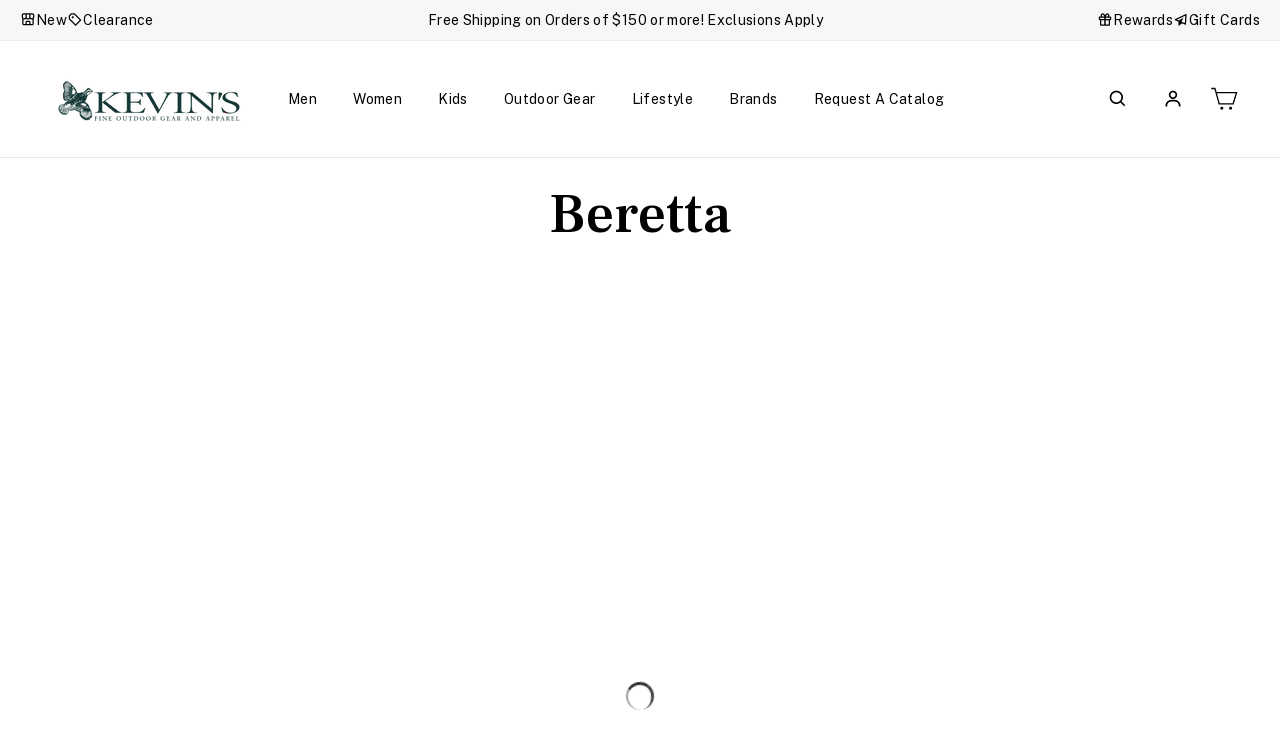

--- FILE ---
content_type: text/html; charset=utf-8
request_url: https://kevinscatalog.com/collections/beretta
body_size: 91367
content:
<!doctype html>
<html class="no-js" lang="en" dir="ltr">
<head>
<!-- Start of Shoplift scripts -->
<!-- 2025-04-10T06:30:08.4559015Z -->
<style>.shoplift-hide { opacity: 0 !important; }</style>
<style id="sl-preview-bar-hide">#preview-bar-iframe, #PBarNextFrameWrapper { display: none !important; }</style>
<script type="text/javascript">(function(rootPath, template, themeRole, themeId, isThemePreview){ /* Generated on 2026-01-20T09:16:45.7166373Z */var gt=Object.defineProperty;var mt=(R,x,V)=>x in R?gt(R,x,{enumerable:!0,configurable:!0,writable:!0,value:V}):R[x]=V;var w=(R,x,V)=>mt(R,typeof x!="symbol"?x+"":x,V);(function(){"use strict";var R=document.createElement("style");R.textContent=`#shoplift-preview-control{position:fixed;max-width:332px;height:56px;background-color:#141414;z-index:9999;bottom:20px;display:flex;border-radius:8px;box-shadow:13px 22px 7px #0000,9px 14px 7px #00000003,5px 8px 6px #0000000d,2px 4px 4px #00000017,1px 1px 2px #0000001a,0 0 #0000001a;align-items:center;margin:0 auto;left:16px;right:16px;opacity:0;transform:translateY(20px);visibility:hidden;transition:opacity .4s ease-in-out,transform .4s ease-in-out,visibility 0s .4s}#shoplift-preview-control.visible{opacity:1;transform:translateY(0);visibility:visible;transition:opacity .4s ease-in-out,transform .4s ease-in-out,visibility 0s 0s}#shoplift-preview-control *{font-family:Inter,sans-serif;color:#fff;box-sizing:border-box;font-size:16px}#shoplift-preview-variant-title{font-weight:400;line-height:140%;font-size:16px;text-align:start;letter-spacing:-.16px;flex-grow:1;text-wrap:nowrap;overflow:hidden;text-overflow:ellipsis}#shoplift-preview-variant-selector{position:relative;display:block;padding:6px 0;height:100%;min-width:0;flex:1 1 auto}#shoplift-preview-variant-menu-trigger{border:none;cursor:pointer;width:100%;background-color:transparent;padding:0 16px;border-left:1px solid #333;border-right:1px solid #333;height:100%;display:flex;align-items:center;justify-content:start;gap:8px}#shoplift-preview-variant-selector .menu-variant-label{width:24px;height:24px;border-radius:50%;padding:6px;display:flex;justify-content:center;align-items:center;font-size:12px;font-style:normal;font-weight:600;line-height:100%;letter-spacing:-.12px;flex-shrink:0}#shoplift-preview-variant-selector .preview-variant-menu{position:absolute;bottom:110%;transform:translate3d(0,20px,0);visibility:hidden;pointer-events:none;opacity:0;cursor:pointer;background-color:#141414;border:1px solid #141414;border-radius:6px;width:100%;max-height:156px;overflow-y:auto;box-shadow:0 8px 16px #0003;z-index:1;transition:opacity .3s ease-in-out,transform .3s ease-in-out,visibility 0s .3s}#shoplift-preview-variant-selector .preview-variant-menu.preview-variant-menu__visible{visibility:visible;pointer-events:auto;opacity:100;transform:translateZ(0);transition:opacity .3s ease-in-out,transform .3s ease-in-out,visibility 0s 0s}@media screen and (max-width: 400px){#shoplift-preview-variant-selector .preview-variant-menu{position:fixed;left:0;right:0;width:auto;bottom:110%}}#shoplift-preview-variant-selector .preview-variant-menu .preview-variant-menu--item{padding:12px 16px;display:flex;overflow:hidden}#shoplift-preview-variant-selector .preview-variant-menu .preview-variant-menu--item .menu-variant-label{margin-right:6px}#shoplift-preview-variant-selector .preview-variant-menu .preview-variant-menu--item span{overflow:hidden;text-overflow:ellipsis;text-wrap:nowrap;white-space:nowrap;color:#f6f6f6;font-size:14px;font-style:normal;font-weight:500}#shoplift-preview-variant-selector .preview-variant-menu .preview-variant-menu--item:hover{background-color:#545454}#shoplift-preview-variant-selector .preview-variant-menu .preview-variant-menu--item:last-of-type{border-bottom-left-radius:6px;border-bottom-right-radius:6px}#shoplift-preview-variant-selector .preview-variant-menu .preview-variant-menu--item:first-of-type{border-top-left-radius:6px;border-top-right-radius:6px}#shoplift-preview-control div:has(#shoplift-exit-preview-button){padding:0 16px}#shoplift-exit-preview-button{padding:6px 8px;font-weight:500;line-height:75%;border-radius:4px;background-color:transparent;border:none;text-decoration:none}#shoplift-exit-preview-button:hover{cursor:pointer;background-color:#333}`,document.head.appendChild(R);var x=" daum[ /]| deusu/| yadirectfetcher|(?:^|[^g])news(?!sapphire)|(?<! (?:channel/|google/))google(?!(app|/google| pixel))|(?<! cu)bots?(?:\\b|_)|(?<!(?: ya| yandex|^job|inapp;) ?)search|(?<!(?:lib))http|(?<![hg]m)score|@[a-z][\\w-]+\\.|\\(\\)|\\.com|\\b\\d{13}\\b|^<|^[\\w \\.\\-\\(?:\\):]+(?:/v?\\d+(?:\\.\\d+)?(?:\\.\\d{1,10})*?)?(?:,|$)|^[^ ]{50,}$|^\\d+\\b|^\\w+/[\\w\\(\\)]*$|^active|^ad muncher|^amaya|^avsdevicesdk/|^biglotron|^bot|^bw/|^clamav[ /]|^client/|^cobweb/|^custom|^ddg[_-]android|^discourse|^dispatch/\\d|^downcast/|^duckduckgo|^facebook|^getright/|^gozilla/|^hobbit|^hotzonu|^hwcdn/|^jeode/|^jetty/|^jigsaw|^microsoft bits|^movabletype|^mozilla/\\d\\.\\d \\(compatible;?\\)$|^mozilla/\\d\\.\\d \\w*$|^navermailapp|^netsurf|^offline|^owler|^postman|^python|^rank|^read|^reed|^rest|^rss|^snapchat|^space bison|^svn|^swcd |^taringa|^thumbor/|^track|^valid|^w3c|^webbandit/|^webcopier|^wget|^whatsapp|^wordpress|^xenu link sleuth|^yahoo|^yandex|^zdm/\\d|^zoom marketplace/|^{{.*}}$|admin|analyzer|archive|ask jeeves/teoma|bit\\.ly/|bluecoat drtr|browsex|burpcollaborator|capture|catch|check|chrome-lighthouse|chromeframe|classifier|clean|cloud|crawl|cypress/|dareboost|datanyze|dejaclick|detect|dmbrowser|download|evc-batch/|feed|firephp|gomezagent|headless|httrack|hubspot marketing grader|hydra|ibisbrowser|images|insight|inspect|iplabel|ips-agent|java(?!;)|library|mail\\.ru/|manager|measure|neustar wpm|node|nutch|offbyone|optimize|pageburst|pagespeed|parser|perl|phantomjs|pingdom|powermarks|preview|proxy|ptst[ /]\\d|reputation|resolver|retriever|rexx;|rigor|rss\\b|scan|scrape|server|sogou|sparkler/|speedcurve|spider|splash|statuscake|synapse|synthetic|tools|torrent|trace|transcoder|url|virtuoso|wappalyzer|watch|webglance|webkit2png|whatcms/|zgrab",V=/bot|spider|crawl|http|lighthouse/i,D;function W(){if(D instanceof RegExp)return D;try{D=new RegExp(x,"i")}catch{D=V}return D}function J(c){return!!c&&W().test(c)}class M{constructor(){w(this,"timestamp");this.timestamp=new Date}}class Y extends M{constructor(e,i,s){super();w(this,"type");w(this,"testId");w(this,"hypothesisId");this.type=3,this.testId=e,this.hypothesisId=i,this.timestamp=s}}class Z extends M{constructor(e){super();w(this,"type");w(this,"path");this.type=4,this.path=e}}class Q extends M{constructor(e){super();w(this,"type");w(this,"cart");this.type=5,this.cart=e}}class N extends Error{constructor(){super();w(this,"isBot");this.isBot=!0}}function X(c,t,e){for(const i of t.selectors){const s=c.querySelectorAll(i.cssSelector);for(let r=0;r<s.length;r++)e(t.testId,t.hypothesisId)}q(c,t,(i,s,r,n,o)=>o(s,r),e)}function L(c,t,e){for(const i of t.selectors)U(c,t.testId,t.hypothesisId,i,e??(()=>{}));q(c,t,U,e??(()=>{}))}function F(c){return c.urlPatterns.reduce((t,e)=>{switch(e.operator){case"contains":return t+`.*${e}.*`;case"endsWith":return t+`.*${e}`;case"startsWith":return t+`${e}.*`}},"")}function q(c,t,e,i){new MutationObserver(()=>{for(const r of t.selectors)e(c,t.testId,t.hypothesisId,r,i)}).observe(c.documentElement,{childList:!0,subtree:!0})}function U(c,t,e,i,s){const r=c.querySelectorAll(i.cssSelector);for(let n=0;n<r.length;n++){let o=r.item(n);if(o instanceof HTMLElement&&o.dataset.shoplift!==""){o.dataset.shoplift="";for(const a of i.actions.sort(at))o=tt(c,i.cssSelector,o,a)}}return r.length>0&&s?(s(t,e),!0):!1}function tt(c,t,e,i){switch(i.type){case"innerHtml":e.innerHTML=i.value;break;case"attribute":et(e,i.scope,i.value);break;case"css":it(c,t,i.value);break;case"js":st(c,e,i);break;case"copy":return rt(e);case"remove":ot(e);break;case"move":nt(e,parseInt(i.value));break}return e}function et(c,t,e){c.setAttribute(t,e)}function it(c,t,e){var s;const i=c.createElement("style");i.innerHTML=`${t} { ${e} }`,(s=c.getElementsByTagName("head")[0])==null||s.appendChild(i)}function st(c,t,e){Function("document","element",`"use strict"; ${e.value}`)(c,t)}function rt(c){const t=c.cloneNode(!0);if(!c.parentNode)throw"Can't copy node outside of DOM";return c.parentNode.insertBefore(t,c.nextSibling),t}function ot(c){c.remove()}function nt(c,t){if(t===0)return;const e=Array.prototype.slice.call(c.parentElement.children).indexOf(c),i=Math.min(Math.max(e+t,0),c.parentElement.children.length-1);c.parentElement.children.item(i).insertAdjacentElement(t>0?"afterend":"beforebegin",c)}function at(c,t){return z(c)-z(t)}function z(c){return c.type==="copy"||c.type==="remove"?0:1}var k=(c=>(c[c.Template=0]="Template",c[c.Theme=1]="Theme",c[c.UrlRedirect=2]="UrlRedirect",c[c.Script=3]="Script",c[c.Dom=4]="Dom",c[c.Price=5]="Price",c))(k||{});const lt="data:image/svg+xml,%3csvg%20width='12'%20height='12'%20viewBox='0%200%2012%2012'%20fill='none'%20xmlns='http://www.w3.org/2000/svg'%3e%3cpath%20d='M9.96001%207.90004C9.86501%207.90004%209.77001%207.86504%209.69501%207.79004L6.43501%204.53004C6.19501%204.29004%205.80501%204.29004%205.56501%204.53004L2.30501%207.79004C2.16001%207.93504%201.92001%207.93504%201.77501%207.79004C1.63001%207.64504%201.63001%207.40504%201.77501%207.26004L5.03501%204.00004C5.56501%203.47004%206.43001%203.47004%206.96501%204.00004L10.225%207.26004C10.37%207.40504%2010.37%207.64504%2010.225%207.79004C10.15%207.86004%2010.055%207.90004%209.96001%207.90004Z'%20fill='white'/%3e%3c/svg%3e",ct="data:image/svg+xml,%3csvg%20width='14'%20height='24'%20viewBox='0%200%2014%2024'%20fill='none'%20xmlns='http://www.w3.org/2000/svg'%3e%3cpath%20d='M12.3976%2014.5255C12.2833%2013.8788%2012.0498%2013.3024%2011.6952%2012.7961C11.3416%2012.2898%2010.9209%2011.8353%2010.4353%2011.4317C9.94868%2011.0291%209.43546%2010.6488%208.89565%2010.292C8.48487%2010.049%208.09577%209.78565%207.72637%209.50402C7.35697%209.2224%207.08016%208.89503%206.89694%208.51987C6.71273%208.14471%206.67826%207.69533%206.79055%207.1697C6.86345%206.83216%206.97476%206.54647%207.12351%206.31162C7.27324%206.07778%207.47124%205.89986%207.7175%205.77684C7.96377%205.65483%208.21989%205.59383%208.48389%205.59383C8.88087%205.59383%209.17639%205.7016%209.3734%205.91714C9.56943%206.13268%209.68271%206.42345%209.71424%206.78946C9.74576%207.15547%209.72015%207.55401%209.63839%207.98509C9.55663%208.41617%209.43645%208.84724%209.27687%209.27934L13.5127%208.80149C13.9638%207.52656%2014.1017%206.42447%2013.9264%205.49725C13.751%204.56901%2013.2664%203.85122%2012.4724%203.34491C12.239%203.19648%2011.9779%203.07041%2011.6893%202.96569L12.0026%201.50979L9.86397%200L7.3875%201.50979L7.11169%202.78878C6.65166%202.8874%206.21724%203.01957%205.8114%203.19038C4.85292%203.594%204.06684%204.15115%203.45117%204.86385C2.83452%205.57655%202.42571%206.40108%202.22378%207.33847C2.06616%208.06947%202.04942%208.70796%202.17551%209.25087C2.30061%209.7948%202.52028%2010.2828%202.8355%2010.7139C3.14974%2011.145%203.51816%2011.5344%203.93977%2011.881C4.36039%2012.2288%204.782%2012.5521%205.20164%2012.851C5.68334%2013.1702%206.13844%2013.5169%206.56497%2013.8921C6.99052%2014.2672%207.31954%2014.7125%207.55004%2015.228C7.78055%2015.7445%207.81502%2016.3769%207.65347%2017.1262C7.56482%2017.5389%207.43676%2017.8765%207.27028%2018.1388C7.10381%2018.4011%206.89596%2018.5983%206.64772%2018.7295C6.3985%2018.8606%206.12071%2018.9267%205.8114%2018.9267C5.21641%2018.9267%204.79776%2018.6034%204.62833%2018.1632C4.4589%2017.7229%204.47367%2017.2583%204.60075%2016.5639C4.72782%2015.8705%205.05092%2015.1395%205.37107%2014.3699H1.17665C1.17665%2014.3699%200.207341%2016.1115%200.0310135%2017.6762C-0.0655232%2018.5302%200.0635208%2019.2653%200.41519%2019.8844C0.76686%2020.5036%201.33032%2020.9814%202.10655%2021.319C2.39222%2021.443%202.7104%2021.5447%203.05813%2021.623L2.54589%2024H7.17473L7.7047%2021.5386C8.08493%2021.442%208.43857%2021.3231%208.76562%2021.1787C9.73985%2020.7476%2010.52%2020.1427%2011.1071%2019.3649C11.6932%2018.5871%2012.0873%2017.7291%2012.2892%2016.7917C12.4744%2015.9295%2012.5099%2015.1741%2012.3966%2014.5275L12.3976%2014.5255Z'%20fill='white'/%3e%3c/svg%3e";async function dt(c){let t=c.replace(/-/g,"+").replace(/_/g,"/");for(;t.length%4;)t+="=";const e=atob(t),i=Uint8Array.from(e,n=>n.charCodeAt(0)),s=new Blob([i]).stream().pipeThrough(new DecompressionStream("gzip")),r=await new Response(s).text();return JSON.parse(r)}function O(c,t){return typeof t=="string"&&/\d{4}-\d{2}-\d{2}T\d{2}:\d{2}:\d{2}.\d+(?:Z|[+-]\d+)/.test(t)?new Date(t):t}function H(c,t){return t}function E(c,t=!1,e=!1,i=","){const s=c/100;if(e){const n=Math.round(s).toLocaleString("en-US");return i!==","?n.replace(/,/g,i):n}else{const r=t?",":".",n=s.toFixed(2).split("."),o=parseInt(n[0],10),a=n[1]??"00",l=o.toLocaleString("en-US");return i!==","?`${l.replace(/,/g,i)}${r}${a}`:t?`${l.replace(/,/g,".")}${r}${a}`:`${l}${r}${a}`}}function $(c,t,e,i){const s=t.replace("{{amount}}",E(c,!1,!1)).replace("{{amount_no_decimals}}",E(c,!1,!0)).replace("{{amount_with_comma_separator}}",E(c,!0,!1)).replace("{{amount_no_decimals_with_comma_separator}}",E(c,!0,!0)).replace("{{amount_with_space_separator}}",E(c,!1,!1," ")).replace("{{amount_no_decimals_with_space_separator}}",E(c,!1,!0," ")).replace("{{amount_with_apostrophe_separator}}",E(c,!1,!1,"'")).replace("{{amount_no_decimals_with_apostrophe_separator}}",E(c,!1,!0,"'")).replace("{{amount_with_period_and_space_separator}}",E(c,!1,!1,". ")).replace("{{amount_no_decimals_with_period_and_space_separator}}",E(c,!1,!0,". "));return i?`${s} ${e}`:s}function B(c){return c.replace(/[^\d.,\s-]/g,"").trim()}function ht(c){const t=new Map;for(const[e,i,s]of c.v)t.set(e,{priceInCents:i,compareAtPriceInCents:s});return t}function pt(c,t,e,i){const{priceInCents:s,compareAtPriceInCents:r}=e,{mf:n,c:o,cce:a}=i;if(c.getAttribute("data-sl-attribute-p")===t)c.innerHTML=$(s,n,o,a);else if(c.getAttribute("data-sl-attribute-cap")===t)r<=0||r<=s?c.remove():c.innerHTML=$(r,n,o,a);else if(c.getAttribute("data-sl-attribute-discount")===t&&!(r<=0||r<=s)){const h=Math.round((r-s)/r*100),u=B($(r-s,n,o,!1)),p=c.getAttribute("data-sl-format")||"percent";p==="percent"?c.textContent=`-${h}%`:p==="amount"?c.textContent=`-${u}`:p==="both"&&(c.textContent=`-${h}% (-${u})`)}}function ut(c){const t=[],e={id:"url-pattern",operator:"contains",value:"/"};for(const[i,s,r]of c.v){t.push({id:`p-${i}`,cssSelector:`[data-sl-attribute-p="${i}"]`,urlPatterns:[e],actions:[{id:`p-action-${i}`,type:"innerHtml",scope:"price",value:$(s,c.mf,c.c,c.cce)}]});const n=r<=0||r<=s;if(t.push({id:`cap-${i}`,cssSelector:`[data-sl-attribute-cap="${i}"]`,urlPatterns:[e],actions:[{id:`cap-action-${i}`,type:n?"remove":"innerHtml",scope:"compare-at-price",value:n?"":$(r,c.mf,c.c,c.cce)}]}),!n&&r>s){const o=Math.round((r-s)/r*100),a=B($(r-s,c.mf,c.c,!1));t.push({id:`d-${i}`,cssSelector:`[data-sl-attribute-discount="${i}"]`,urlPatterns:[e],actions:[{id:`d-action-${i}`,type:"js",scope:null,value:`(function(doc, el) {              var format = el.getAttribute('data-sl-format') || 'percent';              if (format === 'percent') {                el.textContent = '-${o}%';              } else if (format === 'amount') {                el.textContent = '-${a}';              } else if (format === 'both') {                el.textContent = '-${o}% (-${a})';              }            })`}]})}}return t}let G=!1;class ft{constructor(t,e,i,s,r,n,o,a,l,h,u){w(this,"DATA_SL_ATTRIBUTE_P","data-sl-attribute-p");w(this,"DATA_SL_TEST_ID","data-sl-test-id");w(this,"VIEWPORT_TRACK_THRESHOLD",.5);w(this,"temporarySessionKey","Shoplift_Session");w(this,"essentialSessionKey","Shoplift_Essential");w(this,"analyticsSessionKey","Shoplift_Analytics");w(this,"priceSelectorsSessionKey","Shoplift_PriceSelectors");w(this,"legacySessionKey");w(this,"cssHideClass");w(this,"testConfigs");w(this,"inactiveTestConfigs");w(this,"testsFilteredByAudience");w(this,"sendPageView");w(this,"shopliftDebug");w(this,"gaConfig");w(this,"getCountryTimeout");w(this,"state");w(this,"shopifyAnalyticsId");w(this,"cookie",document.cookie);w(this,"isSyncing",!1);w(this,"isSyncingGA",!1);w(this,"fetch");w(this,"localStorageSet");w(this,"localStorageGet");w(this,"sessionStorageSet",window.sessionStorage.setItem.bind(window.sessionStorage));w(this,"sessionStorageGet",window.sessionStorage.getItem.bind(window.sessionStorage));w(this,"urlParams",new URLSearchParams(window.location.search));w(this,"device");w(this,"logHistory");w(this,"activeViewportObservers",new Map);w(this,"_priceTestProductIds",null);this.shop=t,this.host=e,this.eventHost=i,this.disableReferrerOverride=a,this.logHistory=[],this.legacySessionKey=`SHOPLIFT_SESSION_${this.shop}`,this.cssHideClass=s?"shoplift-hide":"",this.testConfigs=h.map(d=>({...d,startAt:new Date(d.startAt),statusHistory:d.statusHistory.map(v=>({...v,createdAt:new Date(v.createdAt)}))})),this.inactiveTestConfigs=u,this.sendPageView=!!r,this.shopliftDebug=n===!0,this.gaConfig=o!=={"sendEvents":false,"mode":"gtag"}?o:{sendEvents:!1},this.fetch=window.fetch.bind(window),this.localStorageSet=window.localStorage.setItem.bind(window.localStorage),this.localStorageGet=window.localStorage.getItem.bind(window.localStorage);const p=this.getDeviceType();this.device=p!=="tablet"?p:"mobile",this.state=this.loadState(),this.shopifyAnalyticsId=this.getShopifyAnalyticsId(),this.testsFilteredByAudience=h.filter(d=>d.status=="active"),this.getCountryTimeout=l===1000?1e3:l,this.log("State Loaded",JSON.stringify(this.state))}deriveCategoryFromExistingTests(){if(!this.state.temporary.testCategory&&this.state.essential.visitorTests.length>0){const t=this.state.essential.visitorTests.some(e=>{if(!e.hypothesisId)return!1;const i=this.getHypothesis(e.hypothesisId);return i&&["theme","basicScript","price"].includes(i.type)});this.state.temporary.testCategory=t?"global":"conditional",this.persistTemporaryState(),this.log("Derived test category from existing visitorTests: %s",this.state.temporary.testCategory)}}async init(){var t;try{if(this.log("Shoplift script initializing"),window.Shopify&&window.Shopify.designMode){this.log("Skipping script for design mode");return}if(window.location.href.includes("slScreenshot=true")){this.log("Skipping script for screenshot");return}if(window.location.hostname.endsWith(".edgemesh.com")){this.log("Skipping script for preview");return}if(window.location.href.includes("isShopliftMerchant")){const i=this.urlParams.get("isShopliftMerchant")==="true";this.log("Setting merchant session to %s",i),this.state.temporary.isMerchant=i,this.persistTemporaryState()}if(this.state.temporary.isMerchant){this.log("Setting up preview for merchant"),typeof window.shoplift!="object"&&this.setShopliftStub(),this.state.temporary.previewConfig||this.hidePage(),await this.initPreview(),(t=document.querySelector("#sl-preview-bar-hide"))==null||t.remove();return}if(this.state.temporary.previewConfig=void 0,J(navigator.userAgent))return;if(navigator.userAgent.includes("Chrome/118")){this.log("Random: %o",[Math.random(),Math.random(),Math.random()]);const i=await this.makeRequest({url:`${this.eventHost}/api/v0/events/ip`,method:"get"}).then(s=>s==null?void 0:s.json());this.log(`IP: ${i}`),this.makeRequest({url:`${this.eventHost}/api/v0/logs`,method:"post",data:JSON.stringify(this.debugState(),H)}).catch()}if(this.shopifyAnalyticsId=this.getShopifyAnalyticsId(),this.monitorConsentChange(),this.checkForThemePreview())return;if(!this.disableReferrerOverride&&this.state.temporary.originalReferrer!=null){this.log(`Overriding referrer from '${document.referrer}' to '${this.state.temporary.originalReferrer}'`);const i=this.state.temporary.originalReferrer;delete this.state.temporary.originalReferrer,this.persistTemporaryState(),Object.defineProperty(document,"referrer",{get:()=>i,enumerable:!0,configurable:!0})}if(await this.refreshVisitor(this.shopifyAnalyticsId),await this.handleVisitorTest()){this.log("Redirecting for visitor test");return}this.setShoplift(),this.showPage(),this.ensureCartAttributesForExistingPriceTests(!1),await this.finalize(),console.log("SHOPLIFT SCRIPT INITIALIZED!")}catch(e){if(e instanceof N)return;throw e}finally{typeof window.shoplift!="object"&&this.setShopliftStub()}}getVariantColor(t){switch(t){case"a":return{text:"#141414",bg:"#E2E2E2"};case"b":return{text:"rgba(255, 255, 255, 1)",bg:"rgba(37, 99, 235, 1)"}}}getDefaultVariantTitle(t){return t.title?t.title:t.type==="price"?t.isControl?"Original prices":"Variant prices":t.isControl?"Original":"Untitled variant "+t.label.toUpperCase()}async initPreview(){const t=this.urlParams.get("previewConfig");if(t){this.state.temporary.previewConfig=void 0,this.log("Setting up the preview"),this.log("Found preview config, writing to temporary state");const e=await dt(t);if(this.state.temporary.previewConfig=e,this.state.temporary.previewConfig.testTypeCategory===k.Price){this.hidePage(!0);const s=this.state.temporary.previewConfig;let r=`${this.host}/api/dom-selectors/${s.storeId}/${s.testId}/${s.isDraft||!1}`;s.shopifyProductId&&(r+=`?productId=${s.shopifyProductId}`);const n=await this.makeJsonRequest({method:"get",url:r}).catch(o=>(this.log("Error getting domSelectors",o),null));s.variants.forEach(o=>{var a;return o.domSelectors=(a=n[o.id])==null?void 0:a.domSelectors})}this.persistTemporaryState();const i=new URL(window.location.toString());i.searchParams.delete("previewConfig"),this.queueRedirect(i)}else if(this.state.temporary.previewConfig){this.showPage();const e=this.state.temporary.previewConfig;e.testTypeCategory===k.Template&&this.handleTemplatePreview(e)&&this.initPreviewControls(e),e.testTypeCategory===k.UrlRedirect&&this.handleUrlPreview(e)&&this.initPreviewControls(e),e.testTypeCategory===k.Script&&this.handleScriptPreview(e)&&this.initPreviewControls(e),e.testTypeCategory===k.Price&&await this.handlePricePreview(e)&&this.initPreviewControls(e)}}initPreviewControls(t){document.addEventListener("DOMContentLoaded",()=>{const e=t.variants.find(v=>v.id===t.currentVariant),i=(e==null?void 0:e.label)||"a",s=t.variants,r=document.createElement("div");r.id="shoplift-preview-control";const n=document.createElement("div"),o=document.createElement("img");o.src=ct,o.height=24,o.width=14,n.style.padding="0 16px",n.style.lineHeight="100%",n.appendChild(o),r.appendChild(n);const a=document.createElement("div");a.id="shoplift-preview-variant-selector";const l=document.createElement("button");l.id="shoplift-preview-variant-menu-trigger";const h=document.createElement("div");h.className="menu-variant-label",h.style.backgroundColor=this.getVariantColor(i).bg,h.style.color=this.getVariantColor(i).text,h.innerText=i.toUpperCase(),l.appendChild(h);const u=document.createElement("span");if(u.id="shoplift-preview-variant-title",u.innerText=e?this.getDefaultVariantTitle(e):"Untitled variant "+i.toUpperCase(),l.appendChild(u),s.length>1){const v=document.createElement("img");v.src=lt,v.width=12,v.height=12,v.style.height="12px",v.style.width="12px",l.appendChild(v);const T=document.createElement("div");T.className="preview-variant-menu";for(const m of t.variants.filter(C=>C.id!==t.currentVariant)){const C=document.createElement("div");C.className="preview-variant-menu--item";const A=document.createElement("div");A.className="menu-variant-label",A.style.backgroundColor=this.getVariantColor(m.label).bg,A.style.color=this.getVariantColor(m.label).text,A.style.flexShrink="0",A.innerText=m.label.toUpperCase(),C.appendChild(A);const y=document.createElement("span");y.innerText=this.getDefaultVariantTitle(m),C.appendChild(y),C.addEventListener("click",()=>{this.pickVariant(m.id)}),T.appendChild(C)}a.appendChild(T),l.addEventListener("click",()=>{T.className!=="preview-variant-menu preview-variant-menu__visible"?T.classList.add("preview-variant-menu__visible"):T.classList.remove("preview-variant-menu__visible")}),document.addEventListener("click",m=>{m.target instanceof Element&&!l.contains(m.target)&&T.className==="preview-variant-menu preview-variant-menu__visible"&&T.classList.remove("preview-variant-menu__visible")})}else l.style.pointerEvents="none",h.style.margin="0";a.appendChild(l),r.appendChild(a);const p=document.createElement("div"),d=document.createElement("button");d.id="shoplift-exit-preview-button",d.innerText="Exit",p.appendChild(d),d.addEventListener("click",()=>{this.exitPreview()}),r.appendChild(p),document.body.appendChild(r),requestAnimationFrame(()=>{r.classList.add("visible")})}),this.ensureCartAttributesForExistingPriceTests(!0)}pickVariant(t){var e,i,s,r;if(this.state.temporary.previewConfig){const n=this.state.temporary.previewConfig,o=new URL(window.location.toString());if(n.testTypeCategory===k.UrlRedirect){const a=(e=n.variants.find(l=>l.id===n.currentVariant))==null?void 0:e.redirectUrl;if(o.pathname===a){const l=(i=n.variants.find(h=>h.id===t))==null?void 0:i.redirectUrl;l&&(o.pathname=l)}}if(n.testTypeCategory===k.Template){const a=(s=n.variants.find(l=>l.id===n.currentVariant))==null?void 0:s.pathName;if(a&&o.pathname===a){const l=(r=n.variants.find(h=>h.id===t))==null?void 0:r.pathName;l&&l!==a&&(o.pathname=l)}}n.currentVariant=t,this.persistTemporaryState(),this.queueRedirect(o)}}exitPreview(){var e,i,s,r;const t=new URL(window.location.toString());if(((e=this.state.temporary.previewConfig)==null?void 0:e.testTypeCategory)===k.Template&&t.searchParams.delete("view"),((i=this.state.temporary.previewConfig)==null?void 0:i.testTypeCategory)===k.Script&&t.searchParams.delete("slVariant"),((s=this.state.temporary.previewConfig)==null?void 0:s.testTypeCategory)===k.UrlRedirect){const o=this.state.temporary.previewConfig.variants.filter(l=>!l.isControl&&l.redirectUrl!==null).map(l=>l.redirectUrl),a=(r=this.state.temporary.previewConfig.variants.find(l=>l.label==="a"))==null?void 0:r.redirectUrl;o.includes(t.pathname)&&a&&(t.pathname=a)}this.state.temporary.previewConfig=void 0,this.persistTemporaryState(),this.hidePage(),this.queueRedirect(t)}handleTemplatePreview(t){const e=t.currentVariant,i=t.variants.find(a=>a.id===e);if(!i)return!1;const s=t.variants.find(a=>a.isControl);if(!s)return!1;this.log("Setting up template preview for type",s.type);const r=new URL(window.location.toString()),n=r.searchParams.get("view"),o=i.type===s.type;return!o&&!i.isControl&&template.suffix===s.affix&&this.typeFromTemplate()===s.type&&i.pathName!==null?(this.log("Hit control template type, redirecting to the variant url"),this.hidePage(),r.pathname=i.pathName,this.queueRedirect(r),!0):(!i.isControl&&this.typeFromTemplate()==i.type&&template.suffix===s.affix&&o&&n!==(i.affix||"__DEFAULT__")&&(this.log("Template type and affix match control, updating the view param"),r.searchParams.delete("view"),this.log("Setting the new viewParam to",i.affix||"__DEFAULT__"),this.hidePage(),r.searchParams.set("view",i.affix||"__DEFAULT__"),this.queueRedirect(r)),n!==null&&n!==i.affix&&(r.searchParams.delete("view"),this.hidePage(),this.queueRedirect(r)),!0)}handleUrlPreview(t){var n;const e=t.currentVariant,i=t.variants.find(o=>o.id===e),s=(n=t.variants.find(o=>o.isControl))==null?void 0:n.redirectUrl;if(!i)return!1;this.log("Setting up URL redirect preview");const r=new URL(window.location.toString());return r.pathname===s&&!i.isControl&&i.redirectUrl!==null&&(this.log("Url matches control, redirecting"),this.hidePage(),r.pathname=i.redirectUrl,this.queueRedirect(r)),!0}handleScriptPreview(t){const e=t.currentVariant,i=t.variants.find(n=>n.id===e);if(!i)return!1;this.log("Setting up script preview");const s=new URL(window.location.toString());return s.searchParams.get("slVariant")!==i.id&&(this.log("current id doesn't match the variant, redirecting"),s.searchParams.delete("slVariant"),this.log("Setting the new slVariantParam"),this.hidePage(),s.searchParams.set("slVariant",i.id),this.queueRedirect(s)),!0}async handlePricePreview(t){const e=t.currentVariant,i=t.variants.find(s=>s.id===e);return i?(this.log("Setting up price preview"),i.domSelectors&&i.domSelectors.length>0&&(L(document,{testId:t.testId,hypothesisId:i.id,selectors:i.domSelectors}),this.ensureCartAttributesForExistingPriceTests(!0)),!0):!1}async finalize(){const t=await this.getCartState();t!==null&&this.queueCartUpdate(t),this.pruneStateAndSave(),await this.syncAllEvents()}setShoplift(){this.log("Setting up public API");const e=this.urlParams.get("slVariant")==="true",i=e?null:this.urlParams.get("slVariant");window.shoplift={isHypothesisActive:async s=>{if(this.log("Script checking variant for hypothesis '%s'",s),e)return this.log("Forcing variant for hypothesis '%s'",s),!0;if(i!==null)return this.log("Forcing hypothesis '%s'",i),s===i;const r=this.testConfigs.find(o=>o.hypotheses.some(a=>a.id===s));if(!r)return this.log("No test found for hypothesis '%s'",s),!1;const n=this.state.essential.visitorTests.find(o=>o.testId===r.id);return n?(this.log("Active visitor test found",s),n.hypothesisId===s):(await this.manuallySplitVisitor(r),this.testConfigs.some(o=>o.hypotheses.some(a=>a.id===s&&this.state.essential.visitorTests.some(l=>l.hypothesisId===a.id))))},setAnalyticsConsent:async s=>{await this.onConsentChange(s,!0)},getVisitorData:()=>({visitor:this.state.analytics.visitor,visitorTests:this.state.essential.visitorTests.filter(s=>!s.isInvalid).map(s=>{const{shouldSendToGa:r,savedAt:n,...o}=s;return o})})}}setShopliftStub(){this.log("Setting up stubbed public API");const e=this.urlParams.get("slVariant")==="true",i=e?null:this.urlParams.get("slVariant");window.shoplift={isHypothesisActive:s=>Promise.resolve(e||s===i),setAnalyticsConsent:()=>Promise.resolve(),getVisitorData:()=>({visitor:null,visitorTests:[]})}}async manuallySplitVisitor(t){this.log("Starting manual split for test '%s'",t.id),await this.handleVisitorTest([t]),this.saveState(),this.syncAllEvents()}async handleVisitorTest(t){await this.filterTestsByAudience(this.testConfigs,this.state.analytics.visitor??this.buildBaseVisitor(),this.state.essential.visitorTests),this.deriveCategoryFromExistingTests(),this.clearStaleReservations();let e=t?t.filter(i=>this.testsFilteredByAudience.some(s=>s.id===i.id)):[...this.testsForUrl(this.testsFilteredByAudience),...this.domTestsForUrl(this.testsFilteredByAudience)];try{if(e.length===0)return this.log("No tests found"),!1;this.log("Checking for existing visitor test on page");const i=this.getCurrentVisitorHypothesis(e);if(i){this.log("Found current visitor test");const a=this.considerRedirect(i);return a&&(this.log("Redirecting for current visitor test"),this.redirect(i)),a}const s=this.getReservationForCurrentPage();if(s){this.log("Found matching reservation for current page: %s",s.testId);const a=this.getHypothesis(s.hypothesisId);if(a){a.type!=="price"&&this.realizeReservationForCriteria(s.entryCriteriaKey);const l=this.considerRedirect(a);return l&&this.redirect(a),l}}this.log("No active test relation for test page");const r=this.testsForUrl(this.inactiveTestConfigs.filter(a=>this.testIsPaused(a)&&a.hypotheses.some(l=>this.state.essential.visitorTests.some(h=>h.hypothesisId===l.id)))).map(a=>a.id);if(r.length>0)return this.log("Visitor has paused tests for test page, skipping test assignment: %o",r),!1;if(!this.state.temporary.testCategory){const a=this.testsFilteredByAudience.filter(h=>this.isGlobalEntryCriteria(this.getEntryCriteriaKey(h))),l=this.testsFilteredByAudience.filter(h=>!this.isGlobalEntryCriteria(this.getEntryCriteriaKey(h)));if(this.log("Category dice roll - global tests: %o, conditional tests: %o",a.map(h=>({id:h.id,title:h.title,criteria:this.getEntryCriteriaKey(h)})),l.map(h=>({id:h.id,title:h.title,criteria:this.getEntryCriteriaKey(h)}))),a.length>0&&l.length>0){const h=a.length,u=l.length,p=h+u,d=Math.random()*p;this.state.temporary.testCategory=d<h?"global":"conditional",this.log("Category dice roll: rolled %.2f of %d (global weight: %d, conditional weight: %d), selected '%s'",d,p,h,u,this.state.temporary.testCategory)}else a.length>0?(this.state.temporary.testCategory="global",this.log("Only global tests available, setting category to global")):(this.state.temporary.testCategory="conditional",this.log("Only conditional tests available, setting category to conditional"));this.persistTemporaryState()}const n=this.state.temporary.testCategory;if(this.log("Visitor test category: %s",n),n==="global"){const a=this.testsFilteredByAudience.filter(l=>!this.isGlobalEntryCriteria(this.getEntryCriteriaKey(l)));for(const l of a)this.markTestAsBlocked(l,"category:global");e=e.filter(l=>this.isGlobalEntryCriteria(this.getEntryCriteriaKey(l)))}else{const a=this.testsFilteredByAudience.filter(l=>this.isGlobalEntryCriteria(this.getEntryCriteriaKey(l)));for(const l of a)this.markTestAsBlocked(l,"category:conditional");e=e.filter(l=>!this.isGlobalEntryCriteria(this.getEntryCriteriaKey(l)))}if(e.length===0)return this.log("No tests remaining after category filter"),!1;this.createReservations(e);const o=this.getReservationForCurrentPage();if(o&&!o.isRealized){const a=this.getHypothesis(o.hypothesisId);if(a){a.type!=="price"&&this.realizeReservationForCriteria(o.entryCriteriaKey);const l=this.considerRedirect(a);return l&&(this.log("Redirecting for new test"),this.redirect(a)),l}}return!1}finally{this.includeInDomTests(),this.saveState()}}includeInDomTests(){this.applyControlForAudienceFilteredPriceTests();const t=this.getDomTestsForCurrentUrl(),e=this.getVisitorDomHypothesis(t);for(const i of t){this.log("Evaluating dom test '%s'",i.id);const s=i.hypotheses.some(d=>d.type==="price");if(this.state.essential.visitorTests.find(d=>d.testId===i.id&&d.isInvalid&&!d.hypothesisId)){if(this.log("Visitor is blocked from test '%s', applying control prices if price test",i.id),s){const d=i.hypotheses.find(v=>v.isControl);d!=null&&d.priceData&&(this.applyPriceTestWithMapLookup(i.id,d,[d],()=>{this.log("Control prices applied for blocked visitor, no metrics tracked")}),this.updatePriceTestHiddenInputs(i.id,"control",!1))}continue}const n=this.getReservationForTest(i.id);let o=null,a=!1;const l=e.find(d=>i.hypotheses.some(v=>d.id===v.id));if(n)o=this.getHypothesis(n.hypothesisId)??null,this.log("Using reserved hypothesis '%s' for test '%s'",n.hypothesisId,i.id);else if(l)o=l,this.log("Using existing hypothesis assignment for test '%s'",i.id);else if(s){const d=this.visitorActiveTestTypeWithReservations();d?(a=!0,this.log("Visitor already in test type '%s', treating as non-test for price test '%s'",d,i.id)):o=this.pickHypothesis(i)}else o=this.pickHypothesis(i);if(a&&s){const d=i.hypotheses.find(v=>v.isControl);d!=null&&d.priceData&&(this.log("Applying control prices for non-test visitor on price test '%s' (Map-based)",i.id),this.applyPriceTestWithMapLookup(i.id,d,[d],()=>{this.log("Control prices applied for non-test visitor, no metrics tracked")}),this.updatePriceTestHiddenInputs(i.id,"control",!1));continue}if(!o){this.log("Failed to pick hypothesis for test");continue}const h=i.bayesianRevision??4,u=o.type==="price",p=h>=5;if(u&&p){if(this.log(`Price test with Map-based lookup (v${h}): ${i.id}`),!o.priceData){this.log("No price data for hypothesis '%s', skipping",o.id);continue}const d=o.isControl?"control":"variant";this.log(`Setting up Map-based price test for ${d} (test: ${i.id})`),this.applyPriceTestWithMapLookup(i.id,o,i.hypotheses,v=>{const T=this.getReservationForTest(v);T&&!T.isRealized&&T.entryCriteriaKey?this.realizeReservationForCriteria(T.entryCriteriaKey):this.queueAddVisitorToTest(v,o),this.saveState(),this.queuePageView(window.location.pathname),this.syncAllEvents()});continue}if(u&&!p){this.log(`Price test without viewport tracking (v${h}): ${i.id}`);const d=this.getDomSelectorsForHypothesis(o);if(d.length===0)continue;L(document,{testId:i.id,hypothesisId:o.id,selectors:d},v=>{this.queueAddVisitorToTest(v,o),this.saveState(),this.queuePageView(window.location.pathname),this.syncAllEvents()});continue}if(!o.domSelectors||o.domSelectors.length===0){this.log("No selectors found, skipping hypothesis");continue}L(document,{testId:i.id,hypothesisId:o.id,selectors:o.domSelectors},d=>{this.queueAddVisitorToTest(d,o),this.saveState(),this.queuePageView(window.location.pathname),this.syncAllEvents()})}}considerRedirect(t){if(this.log("Considering redirect for hypothesis '%s'",t.id),t.isControl)return this.log("Skipping redirect for control"),!1;if(t.type==="basicScript"||t.type==="manualScript")return this.log("Skipping redirect for script test"),!1;const e=this.state.essential.visitorTests.find(n=>n.hypothesisId===t.id),i=new URL(window.location.toString()),r=new URLSearchParams(window.location.search).get("view");if(t.type==="theme"){if(!(t.themeId===themeId)){if(this.log("Theme id '%s' is not hypothesis theme ID '%s'",t.themeId,themeId),e&&e.themeId!==t.themeId&&(e.themeId===themeId||!this.isThemePreview()))this.log("On old theme, redirecting and updating local visitor"),e.themeId=t.themeId;else if(this.isThemePreview())return this.log("On non-test theme, skipping redirect"),!1;return this.log("Hiding page to redirect for theme test"),this.hidePage(),!0}return!1}else if(t.type!=="dom"&&t.type!=="price"&&t.affix!==template.suffix&&t.affix!==r||t.redirectPath&&!i.pathname.endsWith(t.redirectPath))return this.log("Hiding page to redirect for template test"),this.hidePage(),!0;return this.log("Not redirecting"),!1}redirect(t){if(this.log("Redirecting to hypothesis '%s'",t.id),t.isControl)return;const e=new URL(window.location.toString());if(e.searchParams.delete("view"),t.redirectPath){const i=RegExp("^(/w{2}-w{2})/").exec(e.pathname);if(i&&i.length>1){const s=i[1];e.pathname=`${s}${t.redirectPath}`}else e.pathname=t.redirectPath}else t.type==="theme"?(e.searchParams.set("_ab","0"),e.searchParams.set("_fd","0"),e.searchParams.set("_sc","1"),e.searchParams.set("preview_theme_id",t.themeId.toString())):t.type!=="urlRedirect"&&e.searchParams.set("view",t.affix);this.queueRedirect(e)}async refreshVisitor(t){if(t===null||!this.state.essential.isFirstLoad||!this.testConfigs.some(i=>i.visitorOption!=="all"))return;this.log("Refreshing visitor"),this.hidePage();const e=await this.getVisitor(t);e&&e.id&&this.updateLocalVisitor(e)}buildBaseVisitor(){return{shopifyAnalyticsId:this.shopifyAnalyticsId,device:this.device,country:null,...this.state.essential.initialState}}getInitialState(){const t=this.getUTMValue("utm_source")??"",e=this.getUTMValue("utm_medium")??"",i=this.getUTMValue("utm_campaign")??"",s=this.getUTMValue("utm_content")??"",r=window.document.referrer,n=this.device;return{createdAt:new Date,utmSource:t,utmMedium:e,utmCampaign:i,utmContent:s,referrer:r,device:n}}checkForThemePreview(){var t,e;return this.log("Checking for theme preview"),window.location.hostname.endsWith(".shopifypreview.com")?(this.log("on shopify preview domain"),this.clearThemeBar(!0,!1,this.state),(t=document.querySelector("#sl-preview-bar-hide"))==null||t.remove(),!1):this.isThemePreview()?this.state.essential.visitorTests.some(i=>i.isThemeTest&&i.hypothesisId!=null&&this.getHypothesis(i.hypothesisId)&&i.themeId===themeId)?(this.log("On active theme test, removing theme bar"),this.clearThemeBar(!1,!0,this.state),!1):this.state.essential.visitorTests.some(i=>i.isThemeTest&&i.hypothesisId!=null&&!this.getHypothesis(i.hypothesisId)&&i.themeId===themeId)?(this.log("Visitor is on an inactive theme test, redirecting to main theme"),this.redirectToMainTheme(),!0):this.state.essential.isFirstLoad?(this.log("No visitor found on theme preview, redirecting to main theme"),this.redirectToMainTheme(),!0):this.inactiveTestConfigs.some(i=>i.hypotheses.some(s=>s.themeId===themeId))?(this.log("Current theme is an inactive theme test, redirecting to main theme"),this.redirectToMainTheme(),!0):this.testConfigs.some(i=>i.hypotheses.some(s=>s.themeId===themeId))?(this.log("Falling back to clearing theme bar"),this.clearThemeBar(!1,!0,this.state),!1):(this.log("No tests on current theme, skipping script"),this.clearThemeBar(!0,!1,this.state),(e=document.querySelector("#sl-preview-bar-hide"))==null||e.remove(),!0):(this.log("Not on theme preview"),this.clearThemeBar(!0,!1,this.state),!1)}redirectToMainTheme(){this.hidePage();const t=new URL(window.location.toString());t.searchParams.set("preview_theme_id",""),this.queueRedirect(t)}testsForUrl(t){const e=new URL(window.location.href),i=this.typeFromTemplate();return t.filter(s=>s.hypotheses.some(r=>r.type!=="dom"&&r.type!=="price"&&(r.isControl&&r.type===i&&r.affix===template.suffix||r.type==="theme"||r.isControl&&r.type==="urlRedirect"&&r.redirectPath&&e.pathname.endsWith(r.redirectPath)||r.type==="basicScript"))&&(s.ignoreTestViewParameterEnforcement||!e.searchParams.has("view")||s.hypotheses.map(r=>r.affix).includes(e.searchParams.get("view")??"")))}domTestsForUrl(t){const e=new URL(window.location.href);return t.filter(i=>i.hypotheses.some(s=>s.type!=="dom"&&s.type!=="price"?!1:s.type==="price"&&s.priceData&&s.priceData.v.length>0?!0:s.domSelectors&&s.domSelectors.some(r=>new RegExp(F(r)).test(e.toString()))))}async filterTestsByAudience(t,e,i){const s=[];let r=e.country;!r&&t.some(n=>n.requiresCountry&&!i.some(o=>o.testId===n.id))&&(this.log("Hiding page to check geoip"),this.hidePage(),r=await this.makeJsonRequest({method:"get",url:`${this.eventHost}/api/v0/visitors/get-country`,signal:AbortSignal.timeout(this.getCountryTimeout)}).catch(n=>(this.log("Error getting country",n),null)));for(const n of t){if(this.log("Checking audience for test '%s'",n.id),this.state.essential.visitorTests.some(l=>l.testId===n.id&&l.hypothesisId==null)){console.log(`Skipping blocked test '${n.id}'`);continue}const o=this.visitorCreatedDuringTestActive(n.statusHistory);(i.some(l=>l.testId===n.id&&(n.device==="all"||n.device===e.device&&n.device===this.device))||this.isTargetAudience(n,e,o,r))&&(this.log("Visitor is in audience for test '%s'",n.id),s.push(n))}this.testsFilteredByAudience=s}isTargetAudience(t,e,i,s){const r=this.getChannel(e);return(t.device==="all"||t.device===e.device&&t.device===this.device)&&(t.visitorOption==="all"||t.visitorOption==="new"&&i||t.visitorOption==="returning"&&!i)&&(t.targetAudiences.length===0||t.targetAudiences.reduce((n,o)=>n||o.reduce((a,l)=>a&&l(e,i,r,s),!0),!1))}visitorCreatedDuringTestActive(t){let e="";for(const i of t){if(this.state.analytics.visitor!==null&&this.state.analytics.visitor.createdAt<i.createdAt||this.state.essential.initialState.createdAt<i.createdAt)break;e=i.status}return e==="active"}getDomTestsForCurrentUrl(){return this.domTestsForUrl(this.testsFilteredByAudience)}getCurrentVisitorHypothesis(t){return t.flatMap(e=>e.hypotheses).find(e=>e.type!=="dom"&&e.type!=="price"&&this.state.essential.visitorTests.some(i=>i.hypothesisId===e.id))}getVisitorDomHypothesis(t){return t.flatMap(e=>e.hypotheses).filter(e=>(e.type==="dom"||e.type==="price")&&this.state.essential.visitorTests.some(i=>i.hypothesisId===e.id))}getHypothesis(t){return this.testConfigs.filter(e=>e.hypotheses.some(i=>i.id===t)).map(e=>e.hypotheses.find(i=>i.id===t))[0]}getDomSelectorsForHypothesis(t){if(!t)return[];if(t.domSelectors&&t.domSelectors.length>0)return t.domSelectors;if(t.priceData){const e=`${this.priceSelectorsSessionKey}_${t.id}`;try{const s=sessionStorage.getItem(e);if(s){const r=JSON.parse(s);return t.domSelectors=r,this.log("Loaded %d price selectors from cache for hypothesis '%s'",r.length,t.id),r}}catch{}const i=ut(t.priceData);t.domSelectors=i;try{sessionStorage.setItem(e,JSON.stringify(i)),this.log("Generated and cached %d price selectors for hypothesis '%s'",i.length,t.id)}catch{this.log("Generated %d price selectors for hypothesis '%s' (cache unavailable)",i.length,t.id)}return i}return[]}hasThemeTest(t){return t.some(e=>e.hypotheses.some(i=>i.type==="theme"))}hasTestThatIsNotThemeTest(t){return t.some(e=>e.hypotheses.some(i=>i.type!=="theme"&&i.type!=="dom"&&i.type!=="price"))}hasThemeAndOtherTestTypes(t){return this.hasThemeTest(t)&&this.hasTestThatIsNotThemeTest(t)}testIsPaused(t){return t.status==="paused"||t.status==="incompatible"||t.status==="suspended"}visitorActiveTestType(){const t=this.state.essential.visitorTests.filter(e=>this.testConfigs.some(i=>i.hypotheses.some(s=>s.id==e.hypothesisId)));return t.length===0?null:t.some(e=>e.isThemeTest)?"theme":"templateOrUrlRedirect"}getReservationType(t){return t==="price"||this.isTemplateTestType(t)?"deferred":"immediate"}isTemplateTestType(t){return["product","collection","landing","index","cart","search","blog","article","collectionList"].includes(t)}getEntryCriteriaKey(t){const e=t.hypotheses.find(i=>i.isControl);if(!e)return`unknown:${t.id}`;switch(e.type){case"theme":return"global:theme";case"basicScript":return"global:autoApi";case"price":return"global:price";case"manualScript":return`conditional:manualApi:${t.id}`;case"urlRedirect":return`conditional:url:${e.redirectPath||"unknown"}`;default:return`conditional:template:${e.type}`}}isGlobalEntryCriteria(t){return t.startsWith("global:")}groupTestsByEntryCriteria(t){const e=new Map;for(const i of t){const s=this.getEntryCriteriaKey(i),r=e.get(s)||[];r.push(i),e.set(s,r)}return e}doesCurrentPageMatchEntryCriteria(t){if(this.isGlobalEntryCriteria(t))return!0;if(t==="conditional:manualApi")return!1;if(t.startsWith("conditional:url:")){const e=t.replace("conditional:url:","");return window.location.pathname.endsWith(e)}if(t.startsWith("conditional:template:")){const e=t.replace("conditional:template:","");return this.typeFromTemplate()===e}return!1}hasActiveReservation(){const t=this.getActiveReservations();return Object.values(t).some(e=>!e.isRealized)}getActiveReservation(){const t=this.getActiveReservations();return Object.values(t).find(e=>!e.isRealized)??null}clearStaleReservations(){const t=this.state.temporary.testReservations;if(!t)return;let e=!1;for(const[i,s]of Object.entries(t)){const r=this.testConfigs.find(o=>o.id===s.testId);if(!r){this.log("Test '%s' no longer in config, clearing reservation for criteria '%s'",s.testId,i),delete t[i],e=!0;continue}if(r.status!=="active"){this.log("Test '%s' status is '%s', clearing reservation for criteria '%s'",s.testId,r.status,i),delete t[i],e=!0;continue}this.testsFilteredByAudience.some(o=>o.id===s.testId)||(this.log("Visitor no longer passes audience for test '%s', clearing reservation for criteria '%s'",s.testId,i),delete t[i],e=!0)}e&&this.persistTemporaryState()}createReservations(t){if(this.state.temporary.testReservations||(this.state.temporary.testReservations={}),this.state.temporary.rolledEntryCriteria||(this.state.temporary.rolledEntryCriteria=[]),this.state.temporary.testCategory==="global"){this.createSingleReservation(t,"global");return}const i=t.filter(o=>this.doesCurrentPageMatchEntryCriteria(this.getEntryCriteriaKey(o))),s=t.filter(o=>!this.doesCurrentPageMatchEntryCriteria(this.getEntryCriteriaKey(o)));this.log("Conditional tests split - matching current page: %d, not matching: %d",i.length,s.length),i.length>0&&this.log("Tests matching current page (same pool): %o",i.map(o=>({id:o.id,title:o.title,criteria:this.getEntryCriteriaKey(o)})));const r="conditional:current-page";if(i.length>0&&!this.state.temporary.rolledEntryCriteria.includes(r)){this.createSingleReservation(i,r);for(const o of i){const a=this.getEntryCriteriaKey(o);this.state.temporary.rolledEntryCriteria.includes(a)||this.state.temporary.rolledEntryCriteria.push(a)}}const n=this.groupTestsByEntryCriteria(s);for(const[o,a]of n){if(this.state.temporary.rolledEntryCriteria.includes(o)){this.log("Already rolled for criteria '%s', skipping",o);continue}if(a.some(m=>this.state.essential.visitorTests.some(C=>C.testId===m.id))){this.log("Visitor already has VT for criteria '%s', skipping",o),this.state.temporary.rolledEntryCriteria.push(o);continue}const h=[...a].sort((m,C)=>m.id.localeCompare(C.id));this.log("Test dice roll for criteria '%s' - available tests: %o",o,h.map(m=>({id:m.id,title:m.title})));const u=Math.floor(Math.random()*h.length),p=h[u];this.log("Test dice roll: picked index %d of %d, selected test '%s' (%s)",u+1,a.length,p.id,p.title);const d=this.pickHypothesis(p);if(!d){this.log("No hypothesis picked for test '%s'",p.id);continue}const v=this.getReservationType(d.type),T={testId:p.id,hypothesisId:d.id,testType:d.type,reservationType:v,isThemeTest:d.type==="theme",themeId:d.themeId,createdAt:new Date,isRealized:!1,entryCriteriaKey:o};this.state.temporary.testReservations[o]=T,this.state.temporary.rolledEntryCriteria.push(o),this.log("Created %s reservation for test '%s' (criteria: %s)",v,p.id,o);for(const m of a)m.id!==p.id&&this.markTestAsBlocked(m,o)}this.persistTemporaryState()}createSingleReservation(t,e){if(this.state.temporary.rolledEntryCriteria.includes(e)){this.log("Already rolled for pool '%s', skipping",e);return}if(t.some(u=>this.state.essential.visitorTests.some(p=>p.testId===u.id&&!p.isInvalid))){this.log("Visitor already has VT for pool '%s', skipping",e),this.state.temporary.rolledEntryCriteria.push(e);return}if(t.length===0){this.log("No tests in pool '%s'",e);return}const s=[...t].sort((u,p)=>u.id.localeCompare(p.id));this.log("Test dice roll for pool '%s' - available tests: %o",e,s.map(u=>({id:u.id,title:u.title,criteria:this.getEntryCriteriaKey(u)})));const r=Math.floor(Math.random()*s.length),n=s[r];this.log("Test dice roll: picked index %d of %d, selected test '%s' (%s)",r,t.length,n.id,n.title);const o=this.pickHypothesis(n);if(!o){this.log("No hypothesis picked for test '%s'",n.id);return}const a=this.getReservationType(o.type),l=this.getEntryCriteriaKey(n),h={testId:n.id,hypothesisId:o.id,testType:o.type,reservationType:a,isThemeTest:o.type==="theme",themeId:o.themeId,createdAt:new Date,isRealized:!1,entryCriteriaKey:l};this.state.temporary.testReservations[l]=h,this.state.temporary.rolledEntryCriteria.push(e),this.log("Created %s reservation for test '%s' from pool '%s' (criteria: %s)",a,n.id,e,l);for(const u of t)u.id!==n.id&&this.markTestAsBlocked(u,`pool:${e}`);this.persistTemporaryState()}markTestAsBlocked(t,e){this.state.essential.visitorTests.some(i=>i.testId===t.id)||(this.log("Blocking visitor from test '%s' (reason: %s)",t.id,e),this.state.essential.visitorTests.push({createdAt:new Date,testId:t.id,hypothesisId:null,isThemeTest:t.hypotheses.some(i=>i.type==="theme"),shouldSendToGa:!1,isSaved:!0,isInvalid:!0,themeId:void 0}))}realizeReservationForCriteria(t){var s;const e=(s=this.state.temporary.testReservations)==null?void 0:s[t];if(!e)return this.log("No reservation found for criteria '%s'",t),!1;if(e.isRealized)return this.log("Reservation already realized for criteria '%s'",t),!1;if(this.state.essential.visitorTests.some(r=>r.testId===e.testId&&!r.isInvalid))return this.log("Visitor already assigned to test '%s'",e.testId),!1;const i=this.getHypothesis(e.hypothesisId);return i?(e.isRealized=!0,this.persistTemporaryState(),this.queueAddVisitorToTest(e.testId,i),this.saveState(),this.log("Realized reservation for test '%s' (criteria: %s)",e.testId,t),!0):(this.log("Hypothesis '%s' not found",e.hypothesisId),!1)}getActiveReservations(){return this.state.temporary.testReservations??{}}getReservationForCurrentPage(){const t=this.getActiveReservations();for(const[e,i]of Object.entries(t)){if(i.isRealized)continue;const s=this.testConfigs.find(r=>r.id===i.testId);if(!(!s||s.status!=="active")&&this.doesCurrentPageMatchEntryCriteria(e))return i}return null}getReservationForTest(t){const e=this.getActiveReservations();return Object.values(e).find(i=>i.testId===t)??null}getReservationTestType(){const t=this.getActiveReservations(),e=Object.values(t);if(e.length===0)return null;for(const i of e)if(i.isThemeTest)return"theme";for(const i of e)if(i.testType==="price")return"price";return e.some(i=>!i.isRealized)?"templateOrUrlRedirect":null}hasPriceTests(t){return t.some(e=>e.hypotheses.some(i=>i.type==="price"))}getPriceTestProductIds(){var e;if(this._priceTestProductIds)return this._priceTestProductIds;const t=new Set;for(const i of this.testConfigs)for(const s of i.hypotheses)if(s.type==="price"){for(const r of s.domSelectors||[]){const n=r.cssSelector.match(/data-sl-attribute-(?:p|cap)="(\d+)"/);n!=null&&n[1]&&t.add(n[1])}if((e=s.priceData)!=null&&e.v)for(const[r]of s.priceData.v)t.add(r)}return this._priceTestProductIds=t,this.log("Built price test product ID cache with %d products",t.size),t}isProductInAnyPriceTest(t){return this.getPriceTestProductIds().has(t)}visitorActiveTestTypeWithReservations(){const t=this.getActiveReservations();for(const r of Object.values(t)){if(r.isThemeTest)return"theme";if(r.testType==="price")return"price"}if(Object.values(t).some(r=>!r.isRealized)){if(this.state.temporary.testCategory==="global")for(const n of Object.values(t)){if(n.testType==="theme")return"theme";if(n.testType==="price")return"price";if(n.testType==="basicScript")return"theme"}return"templateOrUrlRedirect"}const i=this.state.essential.visitorTests.filter(r=>!r.isInvalid&&this.testConfigs.some(n=>n.hypotheses.some(o=>o.id===r.hypothesisId)));return i.length===0?null:i.some(r=>{const n=this.getHypothesis(r.hypothesisId);return(n==null?void 0:n.type)==="price"})?"price":i.some(r=>r.isThemeTest)?"theme":"templateOrUrlRedirect"}applyControlForAudienceFilteredPriceTests(){const t=this.testConfigs.filter(s=>s.status==="active"&&s.hypotheses.some(r=>r.type==="price"));if(t.length===0)return;const e=this.testsFilteredByAudience.filter(s=>s.hypotheses.some(r=>r.type==="price")),i=t.filter(s=>!e.some(r=>r.id===s.id));if(i.length!==0){this.log("Found %d price tests filtered by audience, applying control selectors",i.length);for(const s of i){const r=s.hypotheses.find(l=>l.isControl),n=this.getDomSelectorsForHypothesis(r);if(n.length===0){this.log("No control selectors for audience-filtered price test '%s'",s.id);continue}const o=new URL(window.location.href);n.some(l=>{try{return new RegExp(F(l)).test(o.toString())}catch{return!1}})&&(this.log("Applying control selectors for audience-filtered price test '%s'",s.id),L(document,{testId:s.id,hypothesisId:r.id,selectors:n},()=>{this.log("Control selectors applied for audience-filtered visitor, no metrics tracked")}),this.updatePriceTestHiddenInputs(s.id,"control",!1))}}}pickHypothesis(t){let e=Math.random();const i=t.hypotheses.reduce((r,n)=>r+n.visitorCount,0);return t.hypotheses.sort((r,n)=>r.isControl?n.isControl?0:-1:n.isControl?1:0).reduce((r,n)=>{if(r!==null)return r;const a=t.hypotheses.reduce((l,h)=>l&&h.visitorCount>20,!0)?n.visitorCount/i-n.trafficPercentage:0;return e<=n.trafficPercentage-a?n:(e-=n.trafficPercentage,null)},null)}typeFromTemplate(){switch(template.type){case"collection-list":return"collectionList";case"page":return"landing";case"article":case"blog":case"cart":case"collection":case"index":case"product":case"search":return template.type;default:return null}}queueRedirect(t){this.saveState(),this.disableReferrerOverride||(this.log(`Saving temporary referrer override '${document.referrer}'`),this.state.temporary.originalReferrer=document.referrer,this.persistTemporaryState()),window.setTimeout(()=>window.location.assign(t),0),window.setTimeout(()=>void this.syncAllEvents(),2e3)}async syncAllEvents(){const t=async()=>{if(this.isSyncing){window.setTimeout(()=>void(async()=>await t())(),500);return}try{this.isSyncing=!0,this.syncGAEvents(),await this.syncEvents()}finally{this.isSyncing=!1}};await t()}async syncEvents(){var i,s;if(!this.state.essential.consentApproved||!this.shopifyAnalyticsId||this.state.analytics.queue.length===0)return;const t=this.state.analytics.queue.length,e=this.state.analytics.queue.splice(0,t);this.log("Syncing %s events",t);try{const r={shop:this.shop,visitorDetails:{shopifyAnalyticsId:this.shopifyAnalyticsId,device:((i=this.state.analytics.visitor)==null?void 0:i.device)??this.device,country:((s=this.state.analytics.visitor)==null?void 0:s.country)??null,...this.state.essential.initialState},events:this.state.essential.visitorTests.filter(o=>!o.isInvalid&&!o.isSaved&&o.hypothesisId!=null).map(o=>new Y(o.testId,o.hypothesisId,o.createdAt)).concat(e)};await this.sendEvents(r);const n=await this.getVisitor(this.shopifyAnalyticsId);n!==null&&this.updateLocalVisitor(n);for(const o of this.state.essential.visitorTests.filter(a=>!a.isInvalid&&!a.isSaved))o.isSaved=!0,o.savedAt=Date.now()}catch{this.state.analytics.queue.splice(0,0,...e)}finally{this.saveState()}}syncGAEvents(){if(!this.gaConfig.sendEvents){if(G)return;G=!0,this.log("UseGtag is false — skipping GA Events");return}if(this.isSyncingGA){this.log("Already syncing GA - skipping GA events");return}const t=this.state.essential.visitorTests.filter(e=>e.shouldSendToGa);t.length!==0&&(this.isSyncingGA=!0,this.log("Syncing %s GA Events",t.length),Promise.allSettled(t.map(e=>this.sendGAEvent(e))).then(()=>this.log("All gtag events sent")).finally(()=>this.isSyncingGA=!1))}sendGAEvent(t){return new Promise(e=>{this.log("Sending GA Event for test %s, hypothesis %s",t.testId,t.hypothesisId);const i=()=>{this.log("GA acknowledged event for hypothesis %s",t.hypothesisId),t.shouldSendToGa=!1,this.persistEssentialState(),e()},s={exp_variant_string:`SL-${t.testId}-${t.hypothesisId}`};this.shopliftDebug&&Object.assign(s,{debug_mode:!0});function r(n,o,a){window.dataLayer=window.dataLayer||[],window.dataLayer.push(arguments)}this.gaConfig.mode==="gtag"?r("event","experience_impression",{...s,event_callback:i}):(window.dataLayer=window.dataLayer||[],window.dataLayer.push({event:"experience_impression",...s,eventCallback:i}))})}updateLocalVisitor(t){let e;({visitorTests:e,...this.state.analytics.visitor}=t),this.log("updateLocalVisitor - server returned %d tests: %o",e.length,e.map(s=>({testId:s.testId,hypothesisId:s.hypothesisId,isInvalid:s.isInvalid}))),this.log("updateLocalVisitor - local has %d tests: %o",this.state.essential.visitorTests.length,this.state.essential.visitorTests.map(s=>({testId:s.testId,hypothesisId:s.hypothesisId,isSaved:s.isSaved,isInvalid:s.isInvalid})));const i=5*60*1e3;for(const s of this.state.essential.visitorTests.filter(r=>r.isSaved&&(!r.savedAt||Date.now()-r.savedAt>i)&&!e.some(n=>n.testId===r.testId)))this.log("updateLocalVisitor - marking LOCAL test as INVALID (isSaved && not in server): testId=%s, hypothesisId=%s",s.testId,s.hypothesisId),s.isInvalid=!0;for(const s of e){const r=this.state.essential.visitorTests.findIndex(o=>o.testId===s.testId);if(!(r!==-1))this.log("updateLocalVisitor - ADDING server test (not found locally): testId=%s, hypothesisId=%s",s.testId,s.hypothesisId),this.state.essential.visitorTests.push(s);else{const o=this.state.essential.visitorTests.at(r);this.log("updateLocalVisitor - REPLACING local test with server test: testId=%s, local hypothesisId=%s -> server hypothesisId=%s, local isInvalid=%s -> false",s.testId,o==null?void 0:o.hypothesisId,s.hypothesisId,o==null?void 0:o.isInvalid),s.isInvalid=!1,s.shouldSendToGa=(o==null?void 0:o.shouldSendToGa)??!1,s.testType=o==null?void 0:o.testType,s.assignedTo=o==null?void 0:o.assignedTo,s.testTitle=o==null?void 0:o.testTitle,this.state.essential.visitorTests.splice(r,1,s)}}this.log("updateLocalVisitor - FINAL local tests: %o",this.state.essential.visitorTests.map(s=>({testId:s.testId,hypothesisId:s.hypothesisId,isSaved:s.isSaved,isInvalid:s.isInvalid}))),this.state.analytics.visitor.storedAt=new Date}async getVisitor(t){try{return await this.makeJsonRequest({method:"get",url:`${this.eventHost}/api/v0/visitors/by-key/${this.shop}/${t}`})}catch{return null}}async sendEvents(t){await this.makeRequest({method:"post",url:`${this.eventHost}/api/v0/events`,data:JSON.stringify(t)})}getUTMValue(t){const i=decodeURIComponent(window.location.search.substring(1)).split("&");for(let s=0;s<i.length;s++){const r=i[s].split("=");if(r[0]===t)return r[1]||null}return null}hidePage(t){this.log("Hiding page"),this.cssHideClass&&!window.document.documentElement.classList.contains(this.cssHideClass)&&(window.document.documentElement.classList.add(this.cssHideClass),t||setTimeout(this.removeAsyncHide(this.cssHideClass),2e3))}showPage(){this.cssHideClass&&this.removeAsyncHide(this.cssHideClass)()}getDeviceType(){function t(){let i=!1;return function(s){(/(android|bb\d+|meego).+mobile|avantgo|bada\/|blackberry|blazer|compal|elaine|fennec|hiptop|iemobile|ip(hone|od)|iris|kindle|lge |maemo|midp|mmp|mobile.+firefox|netfront|opera m(ob|in)i|palm( os)?|phone|p(ixi|re)\/|plucker|pocket|psp|series(4|6)0|symbian|treo|up\.(browser|link)|vodafone|wap|windows ce|xda|xiino/i.test(s)||/1207|6310|6590|3gso|4thp|50[1-6]i|770s|802s|a wa|abac|ac(er|oo|s\-)|ai(ko|rn)|al(av|ca|co)|amoi|an(ex|ny|yw)|aptu|ar(ch|go)|as(te|us)|attw|au(di|\-m|r |s )|avan|be(ck|ll|nq)|bi(lb|rd)|bl(ac|az)|br(e|v)w|bumb|bw\-(n|u)|c55\/|capi|ccwa|cdm\-|cell|chtm|cldc|cmd\-|co(mp|nd)|craw|da(it|ll|ng)|dbte|dc\-s|devi|dica|dmob|do(c|p)o|ds(12|\-d)|el(49|ai)|em(l2|ul)|er(ic|k0)|esl8|ez([4-7]0|os|wa|ze)|fetc|fly(\-|_)|g1 u|g560|gene|gf\-5|g\-mo|go(\.w|od)|gr(ad|un)|haie|hcit|hd\-(m|p|t)|hei\-|hi(pt|ta)|hp( i|ip)|hs\-c|ht(c(\-| |_|a|g|p|s|t)|tp)|hu(aw|tc)|i\-(20|go|ma)|i230|iac( |\-|\/)|ibro|idea|ig01|ikom|im1k|inno|ipaq|iris|ja(t|v)a|jbro|jemu|jigs|kddi|keji|kgt( |\/)|klon|kpt |kwc\-|kyo(c|k)|le(no|xi)|lg( g|\/(k|l|u)|50|54|\-[a-w])|libw|lynx|m1\-w|m3ga|m50\/|ma(te|ui|xo)|mc(01|21|ca)|m\-cr|me(rc|ri)|mi(o8|oa|ts)|mmef|mo(01|02|bi|de|do|t(\-| |o|v)|zz)|mt(50|p1|v )|mwbp|mywa|n10[0-2]|n20[2-3]|n30(0|2)|n50(0|2|5)|n7(0(0|1)|10)|ne((c|m)\-|on|tf|wf|wg|wt)|nok(6|i)|nzph|o2im|op(ti|wv)|oran|owg1|p800|pan(a|d|t)|pdxg|pg(13|\-([1-8]|c))|phil|pire|pl(ay|uc)|pn\-2|po(ck|rt|se)|prox|psio|pt\-g|qa\-a|qc(07|12|21|32|60|\-[2-7]|i\-)|qtek|r380|r600|raks|rim9|ro(ve|zo)|s55\/|sa(ge|ma|mm|ms|ny|va)|sc(01|h\-|oo|p\-)|sdk\/|se(c(\-|0|1)|47|mc|nd|ri)|sgh\-|shar|sie(\-|m)|sk\-0|sl(45|id)|sm(al|ar|b3|it|t5)|so(ft|ny)|sp(01|h\-|v\-|v )|sy(01|mb)|t2(18|50)|t6(00|10|18)|ta(gt|lk)|tcl\-|tdg\-|tel(i|m)|tim\-|t\-mo|to(pl|sh)|ts(70|m\-|m3|m5)|tx\-9|up(\.b|g1|si)|utst|v400|v750|veri|vi(rg|te)|vk(40|5[0-3]|\-v)|vm40|voda|vulc|vx(52|53|60|61|70|80|81|83|85|98)|w3c(\-| )|webc|whit|wi(g |nc|nw)|wmlb|wonu|x700|yas\-|your|zeto|zte\-/i.test(s.substr(0,4)))&&(i=!0)}(navigator.userAgent||navigator.vendor),i}function e(){let i=!1;return function(s){(/android|ipad|playbook|silk/i.test(s)||/1207|6310|6590|3gso|4thp|50[1-6]i|770s|802s|a wa|abac|ac(er|oo|s\-)|ai(ko|rn)|al(av|ca|co)|amoi|an(ex|ny|yw)|aptu|ar(ch|go)|as(te|us)|attw|au(di|\-m|r |s )|avan|be(ck|ll|nq)|bi(lb|rd)|bl(ac|az)|br(e|v)w|bumb|bw\-(n|u)|c55\/|capi|ccwa|cdm\-|cell|chtm|cldc|cmd\-|co(mp|nd)|craw|da(it|ll|ng)|dbte|dc\-s|devi|dica|dmob|do(c|p)o|ds(12|\-d)|el(49|ai)|em(l2|ul)|er(ic|k0)|esl8|ez([4-7]0|os|wa|ze)|fetc|fly(\-|_)|g1 u|g560|gene|gf\-5|g\-mo|go(\.w|od)|gr(ad|un)|haie|hcit|hd\-(m|p|t)|hei\-|hi(pt|ta)|hp( i|ip)|hs\-c|ht(c(\-| |_|a|g|p|s|t)|tp)|hu(aw|tc)|i\-(20|go|ma)|i230|iac( |\-|\/)|ibro|idea|ig01|ikom|im1k|inno|ipaq|iris|ja(t|v)a|jbro|jemu|jigs|kddi|keji|kgt( |\/)|klon|kpt |kwc\-|kyo(c|k)|le(no|xi)|lg( g|\/(k|l|u)|50|54|\-[a-w])|libw|lynx|m1\-w|m3ga|m50\/|ma(te|ui|xo)|mc(01|21|ca)|m\-cr|me(rc|ri)|mi(o8|oa|ts)|mmef|mo(01|02|bi|de|do|t(\-| |o|v)|zz)|mt(50|p1|v )|mwbp|mywa|n10[0-2]|n20[2-3]|n30(0|2)|n50(0|2|5)|n7(0(0|1)|10)|ne((c|m)\-|on|tf|wf|wg|wt)|nok(6|i)|nzph|o2im|op(ti|wv)|oran|owg1|p800|pan(a|d|t)|pdxg|pg(13|\-([1-8]|c))|phil|pire|pl(ay|uc)|pn\-2|po(ck|rt|se)|prox|psio|pt\-g|qa\-a|qc(07|12|21|32|60|\-[2-7]|i\-)|qtek|r380|r600|raks|rim9|ro(ve|zo)|s55\/|sa(ge|ma|mm|ms|ny|va)|sc(01|h\-|oo|p\-)|sdk\/|se(c(\-|0|1)|47|mc|nd|ri)|sgh\-|shar|sie(\-|m)|sk\-0|sl(45|id)|sm(al|ar|b3|it|t5)|so(ft|ny)|sp(01|h\-|v\-|v )|sy(01|mb)|t2(18|50)|t6(00|10|18)|ta(gt|lk)|tcl\-|tdg\-|tel(i|m)|tim\-|t\-mo|to(pl|sh)|ts(70|m\-|m3|m5)|tx\-9|up(\.b|g1|si)|utst|v400|v750|veri|vi(rg|te)|vk(40|5[0-3]|\-v)|vm40|voda|vulc|vx(52|53|60|61|70|80|81|83|85|98)|w3c(\-| )|webc|whit|wi(g |nc|nw)|wmlb|wonu|x700|yas\-|your|zeto|zte\-/i.test(s.substr(0,4)))&&(i=!0)}(navigator.userAgent||navigator.vendor),i}return t()?"mobile":e()?"tablet":"desktop"}removeAsyncHide(t){return()=>{t&&window.document.documentElement.classList.remove(t)}}async getCartState(){try{let t=await this.makeJsonRequest({method:"get",url:`${window.location.origin}/cart.js`});return t===null||(t.note===null&&(t=await this.makeJsonRequest({method:"post",url:`${window.location.origin}/cart/update.js`,data:JSON.stringify({note:""})})),t==null)?null:{token:t.token,total_price:t.total_price,total_discount:t.total_discount,currency:t.currency,items_subtotal_price:t.items_subtotal_price,items:t.items.map(e=>({quantity:e.quantity,variant_id:e.variant_id,key:e.key,price:e.price,final_line_price:e.final_line_price,sku:e.sku,product_id:e.product_id}))}}catch(t){return this.log("Error sending cart info",t),null}}ensureCartAttributesForExistingPriceTests(t){try{if(this.log("Checking visitor assignments for active price tests"),t&&this.state.temporary.previewConfig){const e=this.state.temporary.previewConfig;this.log("Using preview config for merchant:",e.testId);let i="variant";if(e.variants&&e.variants.length>0){const s=e.variants.find(r=>r.id===e.currentVariant);s&&s.isControl&&(i="control")}this.log("Merchant preview - updating hidden inputs:",e.testId,i),this.updatePriceTestHiddenInputs(e.testId,i,!0);return}for(const e of this.state.essential.visitorTests){const i=this.testConfigs.find(n=>n.id===e.testId);if(!i){this.log("Test config not found:",e.testId);continue}const s=i.hypotheses.find(n=>n.id===e.hypothesisId);if(!s||s.type!=="price")continue;const r=s.isControl?"control":"variant";this.log("Updating hidden inputs for price test:",e.testId,r),this.updatePriceTestHiddenInputs(e.testId,r,t)}}catch(e){this.log("Error ensuring cart attributes for existing price tests:",e)}}updatePriceTestHiddenInputs(t,e,i){try{this.cleanupPriceTestObservers();const s=`${t}:${e}:${i?"t":"f"}`,r=y=>{var g;const f=y.getAttribute("data-sl-pid");if(!f)return!0;if(i&&this.state.temporary.previewConfig){const S=this.state.temporary.previewConfig,I=e==="control"?"a":"b",P=S.variants.find(_=>_.label===I);if(!P)return!1;for(const _ of P.domSelectors||[]){const j=_.cssSelector.match(/data-sl-attribute-(?:p|cap)="(\d+)"/);if(j){const K=j[1];if(this.log(`Extracted ID from selector: ${K}, comparing to: ${f}`),K===f)return this.log("Product ID match found in preview config:",f,"variant:",P.label),!0}else this.log(`Could not extract ID from selector: ${_.cssSelector}`)}return this.log("No product ID match in preview config for:",f,"variant:",I),!1}const b=this.testConfigs.find(S=>S.id===t);if(!b)return this.log("Test config not found for testId:",t),!1;for(const S of b.hypotheses||[]){for(const I of S.domSelectors||[]){const P=I.cssSelector.match(/data-sl-attribute-(?:p|cap)="(\d+)"/);if(P&&P[1]===f)return this.log("Product ID match found in domSelectors:",f,"for test:",t),!0}if((g=S.priceData)!=null&&g.v){for(const I of S.priceData.v)if(I[0]===f)return this.log("Product ID match found in priceData:",f,"for test:",t),!0}}return this.log("No product ID match for:",f,"in test:",t),!1},n=new Set;let o=!1,a=null;const l=(y,f)=>{if(document.querySelectorAll("[data-sl-attribute-p]").forEach(g=>{if(g instanceof Element&&g.nodeType===Node.ELEMENT_NODE&&g.isConnected&&document.contains(g))try{y.observe(g,{childList:!0,subtree:!0,characterData:!0,characterDataOldValue:!0,attributes:!1})}catch(S){this.log(`Failed to observe element (${f}):`,S)}}),document.body&&document.body.isConnected)try{y.observe(document.body,{childList:!0,subtree:!0,characterData:!0,characterDataOldValue:!0,attributes:!1})}catch(g){this.log(`Failed to observe document.body (${f}):`,g)}},h=(y,f,b,g)=>{const S=y.filter(I=>{const P=I.cssSelector.match(/data-sl-attribute-(?:p|cap)="(\d+)"/);return P&&P[1]===g});this.log(`Applying ${b} DOM selectors, total: ${y.length}, filtered: ${S.length}`),S.length>0&&L(document,{testId:t,hypothesisId:f,selectors:S})},u=(y,f)=>{this.log(`Applying DOM selector changes for product ID: ${y}`),f.disconnect(),o=!0;try{if(i&&this.state.temporary.previewConfig){const b=e==="control"?"a":"b",g=this.state.temporary.previewConfig.variants.find(S=>S.label===b);if(!(g!=null&&g.domSelectors)){this.log(`No DOM selectors found for preview variant: ${b}`);return}h(g.domSelectors,g.id,"preview config",y)}else{const b=this.testConfigs.find(S=>S.id===t);if(!b){this.log(`No test config found for testId: ${t}`);return}const g=b.hypotheses.find(S=>e==="control"?S.isControl:!S.isControl);if(!(g!=null&&g.domSelectors)){this.log(`No DOM selectors found for assignment: ${e}`);return}h(g.domSelectors,g.id,"live config",y)}}finally{a!==null&&clearTimeout(a),a=window.setTimeout(()=>{o=!1,a=null,l(f,"reconnection"),this.log("Re-established innerHTML observer after DOM changes")},50)}},p=new MutationObserver(y=>{if(!o)for(const f of y){if(f.type!=="childList"&&f.type!=="characterData")continue;let b=f.target;f.type==="characterData"&&(b=f.target.parentElement||f.target.parentNode);let g=b,S=g.getAttribute("data-sl-attribute-p");for(;!S&&g.parentElement;)g=g.parentElement,S=g.getAttribute("data-sl-attribute-p");if(!S)continue;const I=g.innerHTML||g.textContent||"";let P="";f.type==="characterData"&&f.oldValue!==null&&(P=f.oldValue),this.log(`innerHTML changed on element with data-sl-attribute-p="${S}"`),P&&this.log(`Previous content: "${P}"`),this.log(`Current content: "${I}"`),u(S,p)}});l(p,"initial setup"),n.add(p);const d=new MutationObserver(y=>{y.forEach(f=>{f.addedNodes.forEach(b=>{if(b.nodeType===Node.ELEMENT_NODE){const g=b;T(g);const S=g.matches('input[name="properties[_slpt]"]')?[g]:g.querySelectorAll('input[name="properties[_slpt]"]');S.length>0&&this.log(`MutationObserver found ${S.length} new hidden input(s)`),S.forEach(I=>{const P=I.getAttribute("data-sl-pid");if(this.log(`MutationObserver checking new input with data-sl-pid="${P}"`),r(I))I.value!==s&&(I.value=s,this.log("Updated newly added hidden input:",s)),m(I);else{const _=I.getAttribute("data-sl-pid");_&&this.isProductInAnyPriceTest(_)?this.log("Preserving hidden input for product ID '%s' - belongs to a different price test",_):(I.remove(),this.log("Removed newly added non-matching hidden input for product ID:",_))}})}})})});n.add(d);const v=new MutationObserver(y=>{y.forEach(f=>{if(f.type==="attributes"&&f.attributeName==="data-sl-pid"){const b=f.target;if(this.log("AttributeObserver detected data-sl-pid attribute change on:",b.tagName),b.matches('input[name="properties[_slpt]"]')){const g=b,S=f.oldValue,I=g.getAttribute("data-sl-pid");this.log(`data-sl-pid changed from "${S}" to "${I}" - triggering payment placement updates`),r(g)?(g.value!==s&&(g.value=s,this.log("Updated hidden input after data-sl-pid change:",s)),I&&u(I,p),this.log("Re-running payment placement updates after variant change"),T(document.body)):I&&this.isProductInAnyPriceTest(I)?this.log("Preserving hidden input for product ID '%s' - belongs to a different price test",I):(g.remove(),this.log("Removed non-matching hidden input after data-sl-pid change:",I))}}})});n.add(v);const T=y=>{y.tagName==="SHOPIFY-PAYMENT-TERMS"&&(this.log("MutationObserver found new shopify-payment-terms element"),this.updateShopifyPaymentTerms(t,e));const f=y.querySelectorAll("shopify-payment-terms");f.length>0&&(this.log(`MutationObserver found ${f.length} shopify-payment-terms in added node`),this.updateShopifyPaymentTerms(t,e)),y.tagName==="AFTERPAY-PLACEMENT"&&(this.log("MutationObserver found new afterpay-placement element"),this.updateAfterpayPlacements(t,e,"afterpay"));const b=y.querySelectorAll("afterpay-placement");b.length>0&&(this.log(`MutationObserver found ${b.length} afterpay-placement in added node`),this.updateAfterpayPlacements(t,e,"afterpay")),y.tagName==="SQUARE-PLACEMENT"&&(this.log("MutationObserver found new square-placement element"),this.updateAfterpayPlacements(t,e,"square"));const g=y.querySelectorAll("square-placement");g.length>0&&(this.log(`MutationObserver found ${g.length} square-placement in added node`),this.updateAfterpayPlacements(t,e,"square")),y.tagName==="KLARNA-PLACEMENT"&&(this.log("MutationObserver found new klarna-placement element"),this.updateKlarnaPlacements(t,e));const S=y.querySelectorAll("klarna-placement");S.length>0&&(this.log(`MutationObserver found ${S.length} klarna-placement in added node`),this.updateKlarnaPlacements(t,e))},m=y=>{v.observe(y,{attributes:!0,attributeFilter:["data-sl-pid"],attributeOldValue:!0,subtree:!1});const f=y.getAttribute("data-sl-pid");this.log(`Started AttributeObserver on specific input with data-sl-pid="${f}"`)},C=()=>{const y=document.querySelectorAll('input[name="properties[_slpt]"]');this.log(`Found ${y.length} existing hidden inputs to check`),y.forEach(f=>{const b=f.getAttribute("data-sl-pid");this.log(`Checking existing input with data-sl-pid="${b}"`),r(f)?(f.value=s,this.log("Updated existing hidden input:",s),b&&(this.log("Applying initial DOM selector changes for existing product"),u(b,p)),m(f)):b&&this.isProductInAnyPriceTest(b)?this.log("Preserving hidden input for product ID '%s' - belongs to a different price test",b):(f.remove(),this.log("Removed non-matching hidden input for product ID:",b))})},A=()=>{document.body?(d.observe(document.body,{childList:!0,subtree:!0}),this.log("Started MutationObserver on document.body"),C(),T(document.body)):document.readyState==="loading"?document.addEventListener("DOMContentLoaded",()=>{document.body&&(d.observe(document.body,{childList:!0,subtree:!0}),this.log("Started MutationObserver after DOMContentLoaded"),C(),T(document.body))}):(this.log("Set timeout on observer"),setTimeout(A,10))};A(),window.__shopliftPriceTestObservers=n,window.__shopliftPriceTestValue=s,this.log("Set up DOM observer for price test hidden inputs")}catch(s){this.log("Error updating price test hidden inputs:",s)}}updateKlarnaPlacements(t,e){this.updatePlacementElements(t,e,"klarna-placement",(i,s)=>{i.setAttribute("data-purchase-amount",s.toString())})}cleanupPriceTestObservers(){const t=window.__shopliftPriceTestObservers;t&&(t.forEach(e=>{e.disconnect()}),t.clear(),this.log("Cleaned up existing price test observers")),delete window.__shopliftPriceTestObservers,delete window.__shopliftPriceTestValue}updateAfterpayPlacements(t,e,i="afterpay"){const s=i==="square"?"square-placement":"afterpay-placement";if(document.querySelectorAll(s).length===0){this.log(`No ${s} elements found on page - early return`);return}this.updatePlacementElements(t,e,s,(n,o)=>{if(i==="afterpay"){const a=(o/100).toFixed(2);n.setAttribute("data-amount",a)}else n.setAttribute("data-amount",o.toString())}),this.log("updateAfterpayPlacements completed")}updatePlacementElements(t,e,i,s){const r=document.querySelectorAll(i);if(r.length===0){this.log(`No ${i} elements found - early return`);return}let n;if(this.state.temporary.isMerchant&&this.state.temporary.previewConfig){const a=e==="control"?"a":"b",l=this.state.temporary.previewConfig.variants.find(h=>h.label===a);if(!(l!=null&&l.domSelectors)){this.log(`No variant found for label ${a} in preview config for ${i}`);return}n=l.domSelectors,this.log(`Using preview config for ${i} in merchant mode, variant: ${a}`)}else{const a=this.testConfigs.find(h=>h.id===t);if(!a){this.log(`No testConfig found for id: ${t} - early return`);return}const l=a.hypotheses.find(h=>e==="control"?h.isControl:!h.isControl);if(!(l!=null&&l.domSelectors)){this.log(`No hypothesis or domSelectors found for assignment: ${e} - early return`);return}n=l.domSelectors}const o=new RegExp(`${this.DATA_SL_ATTRIBUTE_P}=["'](\\d+)["']`);r.forEach(a=>{let l=null;const h=a.parentElement;if(h&&(l=h.querySelector('input[name="properties[_slpt]"]')),l||(l=a.querySelector('input[name="properties[_slpt]"]')),!l){this.log(`No hidden input found for ${i} element`);return}const u=l.getAttribute("data-sl-pid");if(!u){this.log("Hidden input has no data-sl-pid attribute - skipping");return}const p=n.find(m=>{const C=m.cssSelector.match(o);return C&&C[1]===u});if(!p){this.log(`No matching selector found for productId: ${u} - skipping element`);return}const d=p.actions.find(m=>m.scope==="price");if(!(d!=null&&d.value)){this.log("No price action or value found - skipping element");return}const v=parseFloat(d.value.replace(/[^0-9.]/g,""));if(Number.isNaN(v)){this.log(`Invalid price "${d.value}" for product ${u} - skipping`);return}const T=Math.round(v*100);s(a,T)}),this.log(`updatePlacementElements completed for ${i}`)}updateShopifyPaymentTerms(t,e){const i=document.querySelectorAll("shopify-payment-terms");if(i.length===0)return;this.log("Store using shopify payments");let s;if(this.state.temporary.isMerchant&&this.state.temporary.previewConfig){const n=e==="control"?"a":"b",o=this.state.temporary.previewConfig.variants.find(a=>a.label===n);if(!o||!o.domSelectors){this.log(`No variant found for label ${n} in preview config`);return}s=o.domSelectors,this.log(`Using preview config for shopify-payment-terms in merchant mode, variant: ${n}`)}else{const n=this.testConfigs.find(a=>a.id===t);if(!n)return;const o=n.hypotheses.find(a=>e==="control"?a.isControl===!0:a.isControl===!1);if(!o||!o.domSelectors)return;s=o.domSelectors}const r=new RegExp(`${this.DATA_SL_ATTRIBUTE_P}=["'](\\d+)["']`);i.forEach(n=>{const o=n.getAttribute("variant-id");if(!o)return;const a=s.find(l=>{const h=l.cssSelector.match(r);return h&&h[1]===o});if(a){const l=a.actions.find(h=>h.scope==="price");if(l&&l.value){const h=n.getAttribute("shopify-meta");if(h)try{const u=JSON.parse(h);if(u.variants&&Array.isArray(u.variants)){const p=u.variants.find(d=>{var v;return((v=d.id)==null?void 0:v.toString())===o});if(p){p.full_price=l.value;const d=parseFloat(l.value.replace(/[^0-9.]/g,""));if(p.number_of_payment_terms&&p.number_of_payment_terms>1){const v=d/p.number_of_payment_terms;p.price_per_term=`$${v.toFixed(2)}`}n.setAttribute("shopify-meta",JSON.stringify(u))}}}catch(u){this.log("Error parsing/updating shoplift-meta:",u)}}}})}async makeJsonRequest(t){const e=await this.makeRequest(t);return e===null?null:JSON.parse(await e.text(),O)}async makeRequest(t){const{url:e,method:i,headers:s,data:r,signal:n}=t,o=new Headers;if(s)for(const l in s)o.append(l,s[l]);(!s||!s.Accept)&&o.append("Accept","application/json"),(!s||!s["Content-Type"])&&o.append("Content-Type","application/json"),(this.eventHost.includes("ngrok.io")||this.eventHost.includes("ngrok-free.app"))&&o.append("ngrok-skip-browser-warning","1234");const a=await this.fetch(e,{method:i,headers:o,body:r,signal:n});if(!a.ok){if(a.status===204)return null;if(a.status===422){const l=await a.json();if(typeof l<"u"&&l.isBot)throw new N}throw new Error(`Error sending shoplift request ${a.status}`)}return a}queueAddVisitorToTest(t,e){if(this.state.essential.visitorTests.some(s=>s.testId===t))return;const i=this.testConfigs.find(s=>s.id===t);if(this.state.essential.visitorTests.push({createdAt:new Date,testId:t,hypothesisId:e.id,isThemeTest:e.type==="theme",themeId:e.themeId,isSaved:!1,isInvalid:!1,shouldSendToGa:!0,testType:e.type,assignedTo:e.isControl?"control":"variant",testTitle:i==null?void 0:i.title}),e.type==="price"){const s=e.isControl?"control":"variant";this.log("Price test assignment detected, updating cart attributes:",t,s),this.updatePriceTestHiddenInputs(t,s,!1)}}queueCartUpdate(t){this.queueEvent(new Q(t))}queuePageView(t){this.queueEvent(new Z(t))}queueEvent(t){!this.state.essential.consentApproved&&this.state.essential.hasConsentInteraction||this.state.analytics.queue.length>10||this.state.analytics.queue.push(t)}legacyGetLocalStorageVisitor(){const t=this.localStorageGet(this.legacySessionKey);if(t)try{return JSON.parse(t,O)}catch{}return null}pruneStateAndSave(){this.state.essential.visitorTests=this.state.essential.visitorTests.filter(t=>this.testConfigs.some(e=>e.id==t.testId)||this.inactiveTestConfigs.filter(e=>this.testIsPaused(e)).some(e=>e.id===t.testId)),this.saveState()}saveState(){this.persistEssentialState(),this.persistAnalyticsState()}loadState(){const t=this.loadAnalyticsState(),e={analytics:t,essential:this.loadEssentialState(t),temporary:this.loadTemporaryState()},i=this.legacyGetLocalStorageVisitor(),s=this.legacyGetCookieVisitor(),r=[i,s].filter(n=>n!==null).sort((n,o)=>+o.storedAt-+n.storedAt)[0];return e.analytics.visitor===null&&r&&({visitorTests:e.essential.visitorTests,...e.analytics.visitor}=r,e.essential.isFirstLoad=!1,e.essential.initialState={createdAt:r.createdAt,referrer:r.referrer,utmCampaign:r.utmCampaign,utmContent:r.utmContent,utmMedium:r.utmMedium,utmSource:r.utmSource,device:r.device},this.deleteCookie("SHOPLIFT"),this.deleteLocalStorage(this.legacySessionKey)),!e.essential.consentApproved&&e.essential.hasConsentInteraction&&this.deleteLocalStorage(this.analyticsSessionKey),e}loadEssentialState(t){var o;const e=this.loadLocalStorage(this.essentialSessionKey),i=this.loadCookie(this.essentialSessionKey),s=this.getInitialState();(o=t.visitor)!=null&&o.device&&(s.device=t.visitor.device);const r={timestamp:new Date,consentApproved:!1,hasConsentInteraction:!1,debugMode:!1,initialState:s,visitorTests:[],isFirstLoad:!0},n=[e,i].filter(a=>a!==null).sort((a,l)=>+l.timestamp-+a.timestamp)[0]??r;return n.initialState||(t.visitor!==null?n.initialState=t.visitor:(n.initialState=s,n.initialState.createdAt=n.timestamp)),n}loadAnalyticsState(){const t=this.loadLocalStorage(this.analyticsSessionKey),e=this.loadCookie(this.analyticsSessionKey),i={timestamp:new Date,visitor:null,queue:[]},s=[t,e].filter(r=>r!==null).sort((r,n)=>+n.timestamp-+r.timestamp)[0]??i;return s.queue.length===0&&t&&t.queue.length>1&&(s.queue=t.queue),s}loadTemporaryState(){const t=this.sessionStorageGet(this.temporarySessionKey),e=t?JSON.parse(t,O):null,i=this.loadCookie(this.temporarySessionKey);return e??i??{isMerchant:!1,timestamp:new Date}}persistEssentialState(){this.log("Persisting essential state"),this.state.essential.isFirstLoad=!1,this.state.essential.timestamp=new Date,this.persistLocalStorageState(this.essentialSessionKey,this.state.essential),this.persistCookieState(this.essentialSessionKey,this.state.essential)}persistAnalyticsState(){this.log("Persisting analytics state"),this.state.essential.consentApproved&&(this.state.analytics.timestamp=new Date,this.persistLocalStorageState(this.analyticsSessionKey,this.state.analytics),this.persistCookieState(this.analyticsSessionKey,{...this.state.analytics,queue:[]}))}persistTemporaryState(){this.log("Setting temporary session state"),this.state.temporary.timestamp=new Date,this.sessionStorageSet(this.temporarySessionKey,JSON.stringify(this.state.temporary)),this.persistCookieState(this.temporarySessionKey,this.state.temporary,!0)}loadLocalStorage(t){const e=this.localStorageGet(t);if(e===null)return null;try{return JSON.parse(e,O)}catch{return null}}loadCookie(t){const e=this.getCookie(t);if(e===null)return null;try{return JSON.parse(e,O)}catch{return null}}persistLocalStorageState(t,e){this.localStorageSet(t,JSON.stringify(e))}persistCookieState(t,e,i=!1){const s=JSON.stringify(e),r=i?"":`expires=${new Date(new Date().getTime()+864e5*365).toUTCString()};`;document.cookie=`${t}=${s};domain=.${window.location.hostname};path=/;SameSite=Strict;${r}`}deleteCookie(t){const e=new Date(0).toUTCString();document.cookie=`${t}=;domain=.${window.location.hostname};path=/;expires=${e};`}deleteLocalStorage(t){window.localStorage.removeItem(t)}getChannel(t){var i;return((i=[{"name":"cross-network","test":(v) => new RegExp(".*cross-network.*", "i").test(v.utmCampaign)},{"name":"direct","test":(v) => v.utmSource === "" && v.utmMedium === ""},{"name":"paid-shopping","test":(v) => (new RegExp("^(?:Google|IGShopping|aax-us-east\.amazon-adsystem\.com|aax\.amazon-adsystem\.com|alibaba|alibaba\.com|amazon|amazon\.co\.uk|amazon\.com|apps\.shopify\.com|checkout\.shopify\.com|checkout\.stripe\.com|cr\.shopping\.naver\.com|cr2\.shopping\.naver\.com|ebay|ebay\.co\.uk|ebay\.com|ebay\.com\.au|ebay\.de|etsy|etsy\.com|m\.alibaba\.com|m\.shopping\.naver\.com|mercadolibre|mercadolibre\.com|mercadolibre\.com\.ar|mercadolibre\.com\.mx|message\.alibaba\.com|msearch\.shopping\.naver\.com|nl\.shopping\.net|no\.shopping\.net|offer\.alibaba\.com|one\.walmart\.com|order\.shopping\.yahoo\.co\.jp|partners\.shopify\.com|s3\.amazonaws\.com|se\.shopping\.net|shop\.app|shopify|shopify\.com|shopping\.naver\.com|shopping\.yahoo\.co\.jp|shopping\.yahoo\.com|shopzilla|shopzilla\.com|simplycodes\.com|store\.shopping\.yahoo\.co\.jp|stripe|stripe\.com|uk\.shopping\.net|walmart|walmart\.com)$", "i").test(v.utmSource) || new RegExp("^(.*(([^a-df-z]|^)shop|shopping).*)$", "i").test(v.utmCampaign)) && new RegExp("^(.*cp.*|ppc|retargeting|paid.*)$", "i").test(v.utmMedium)},{"name":"paid-search","test":(v) => new RegExp("^(?:360\.cn|alice|aol|ar\.search\.yahoo\.com|ask|at\.search\.yahoo\.com|au\.search\.yahoo\.com|auone|avg|babylon|baidu|biglobe|biglobe\.co\.jp|biglobe\.ne\.jp|bing|br\.search\.yahoo\.com|ca\.search\.yahoo\.com|centrum\.cz|ch\.search\.yahoo\.com|cl\.search\.yahoo\.com|cn\.bing\.com|cnn|co\.search\.yahoo\.com|comcast|conduit|daum|daum\.net|de\.search\.yahoo\.com|dk\.search\.yahoo\.com|dogpile|dogpile\.com|duckduckgo|ecosia\.org|email\.seznam\.cz|eniro|es\.search\.yahoo\.com|espanol\.search\.yahoo\.com|exalead\.com|excite\.com|fi\.search\.yahoo\.com|firmy\.cz|fr\.search\.yahoo\.com|globo|go\.mail\.ru|google|google-play|hk\.search\.yahoo\.com|id\.search\.yahoo\.com|in\.search\.yahoo\.com|incredimail|it\.search\.yahoo\.com|kvasir|lens\.google\.com|lite\.qwant\.com|lycos|m\.baidu\.com|m\.naver\.com|m\.search\.naver\.com|m\.sogou\.com|mail\.rambler\.ru|mail\.yandex\.ru|malaysia\.search\.yahoo\.com|msn|msn\.com|mx\.search\.yahoo\.com|najdi|naver|naver\.com|news\.google\.com|nl\.search\.yahoo\.com|no\.search\.yahoo\.com|ntp\.msn\.com|nz\.search\.yahoo\.com|onet|onet\.pl|pe\.search\.yahoo\.com|ph\.search\.yahoo\.com|pl\.search\.yahoo\.com|play\.google\.com|qwant|qwant\.com|rakuten|rakuten\.co\.jp|rambler|rambler\.ru|se\.search\.yahoo\.com|search-results|search\.aol\.co\.uk|search\.aol\.com|search\.google\.com|search\.smt\.docomo\.ne\.jp|search\.ukr\.net|secureurl\.ukr\.net|seznam|seznam\.cz|sg\.search\.yahoo\.com|so\.com|sogou|sogou\.com|sp-web\.search\.auone\.jp|startsiden|startsiden\.no|suche\.aol\.de|terra|th\.search\.yahoo\.com|tr\.search\.yahoo\.com|tut\.by|tw\.search\.yahoo\.com|uk\.search\.yahoo\.com|ukr|us\.search\.yahoo\.com|virgilio|vn\.search\.yahoo\.com|wap\.sogou\.com|webmaster\.yandex\.ru|websearch\.rakuten\.co\.jp|yahoo|yahoo\.co\.jp|yahoo\.com|yandex|yandex\.by|yandex\.com|yandex\.com\.tr|yandex\.fr|yandex\.kz|yandex\.ru|yandex\.ua|yandex\.uz|zen\.yandex\.ru)$", "i").test(v.utmSource) && new RegExp("^(.*cp.*|ppc|retargeting|paid.*)$", "i").test(v.utmMedium)},{"name":"paid-social","test":(v) => new RegExp("^(?:43things|43things\.com|51\.com|5ch\.net|Hatena|ImageShack|academia\.edu|activerain|activerain\.com|activeworlds|activeworlds\.com|addthis|addthis\.com|airg\.ca|allnurses\.com|allrecipes\.com|alumniclass|alumniclass\.com|ameba\.jp|ameblo\.jp|americantowns|americantowns\.com|amp\.reddit\.com|ancestry\.com|anobii|anobii\.com|answerbag|answerbag\.com|answers\.yahoo\.com|aolanswers|aolanswers\.com|apps\.facebook\.com|ar\.pinterest\.com|artstation\.com|askubuntu|askubuntu\.com|asmallworld\.com|athlinks|athlinks\.com|away\.vk\.com|awe\.sm|b\.hatena\.ne\.jp|baby-gaga|baby-gaga\.com|babyblog\.ru|badoo|badoo\.com|bebo|bebo\.com|beforeitsnews|beforeitsnews\.com|bharatstudent|bharatstudent\.com|biip\.no|biswap\.org|bit\.ly|blackcareernetwork\.com|blackplanet|blackplanet\.com|blip\.fm|blog\.com|blog\.feedspot\.com|blog\.goo\.ne\.jp|blog\.naver\.com|blog\.yahoo\.co\.jp|blogg\.no|bloggang\.com|blogger|blogger\.com|blogher|blogher\.com|bloglines|bloglines\.com|blogs\.com|blogsome|blogsome\.com|blogspot|blogspot\.com|blogster|blogster\.com|blurtit|blurtit\.com|bookmarks\.yahoo\.co\.jp|bookmarks\.yahoo\.com|br\.pinterest\.com|brightkite|brightkite\.com|brizzly|brizzly\.com|business\.facebook\.com|buzzfeed|buzzfeed\.com|buzznet|buzznet\.com|cafe\.naver\.com|cafemom|cafemom\.com|camospace|camospace\.com|canalblog\.com|care\.com|care2|care2\.com|caringbridge\.org|catster|catster\.com|cbnt\.io|cellufun|cellufun\.com|centerblog\.net|chat\.zalo\.me|chegg\.com|chicagonow|chicagonow\.com|chiebukuro\.yahoo\.co\.jp|classmates|classmates\.com|classquest|classquest\.com|co\.pinterest\.com|cocolog-nifty|cocolog-nifty\.com|copainsdavant\.linternaute\.com|couchsurfing\.org|cozycot|cozycot\.com|cross\.tv|crunchyroll|crunchyroll\.com|cyworld|cyworld\.com|cz\.pinterest\.com|d\.hatena\.ne\.jp|dailystrength\.org|deluxe\.com|deviantart|deviantart\.com|dianping|dianping\.com|digg|digg\.com|diigo|diigo\.com|discover\.hubpages\.com|disqus|disqus\.com|dogster|dogster\.com|dol2day|dol2day\.com|doostang|doostang\.com|dopplr|dopplr\.com|douban|douban\.com|draft\.blogger\.com|draugiem\.lv|drugs-forum|drugs-forum\.com|dzone|dzone\.com|edublogs\.org|elftown|elftown\.com|epicurious\.com|everforo\.com|exblog\.jp|extole|extole\.com|facebook|facebook\.com|faceparty|faceparty\.com|fandom\.com|fanpop|fanpop\.com|fark|fark\.com|fb|fb\.me|fc2|fc2\.com|feedspot|feministing|feministing\.com|filmaffinity|filmaffinity\.com|flickr|flickr\.com|flipboard|flipboard\.com|folkdirect|folkdirect\.com|foodservice|foodservice\.com|forums\.androidcentral\.com|forums\.crackberry\.com|forums\.imore\.com|forums\.nexopia\.com|forums\.webosnation\.com|forums\.wpcentral\.com|fotki|fotki\.com|fotolog|fotolog\.com|foursquare|foursquare\.com|free\.facebook\.com|friendfeed|friendfeed\.com|fruehstueckstreff\.org|fubar|fubar\.com|gaiaonline|gaiaonline\.com|gamerdna|gamerdna\.com|gather\.com|geni\.com|getpocket\.com|glassboard|glassboard\.com|glassdoor|glassdoor\.com|godtube|godtube\.com|goldenline\.pl|goldstar|goldstar\.com|goo\.gl|gooblog|goodreads|goodreads\.com|google\+|googlegroups\.com|googleplus|govloop|govloop\.com|gowalla|gowalla\.com|gree\.jp|groups\.google\.com|gulli\.com|gutefrage\.net|habbo|habbo\.com|hi5|hi5\.com|hootsuite|hootsuite\.com|houzz|houzz\.com|hoverspot|hoverspot\.com|hr\.com|hu\.pinterest\.com|hubculture|hubculture\.com|hubpages\.com|hyves\.net|hyves\.nl|ibibo|ibibo\.com|id\.pinterest\.com|identi\.ca|ig|imageshack\.com|imageshack\.us|imvu|imvu\.com|in\.pinterest\.com|insanejournal|insanejournal\.com|instagram|instagram\.com|instapaper|instapaper\.com|internations\.org|interpals\.net|intherooms|intherooms\.com|irc-galleria\.net|is\.gd|italki|italki\.com|jammerdirect|jammerdirect\.com|jappy\.com|jappy\.de|kaboodle\.com|kakao|kakao\.com|kakaocorp\.com|kaneva|kaneva\.com|kin\.naver\.com|l\.facebook\.com|l\.instagram\.com|l\.messenger\.com|last\.fm|librarything|librarything\.com|lifestream\.aol\.com|line|line\.me|linkedin|linkedin\.com|listal|listal\.com|listography|listography\.com|livedoor\.com|livedoorblog|livejournal|livejournal\.com|lm\.facebook\.com|lnkd\.in|m\.blog\.naver\.com|m\.cafe\.naver\.com|m\.facebook\.com|m\.kin\.naver\.com|m\.vk\.com|m\.yelp\.com|mbga\.jp|medium\.com|meetin\.org|meetup|meetup\.com|meinvz\.net|meneame\.net|menuism\.com|messages\.google\.com|messages\.yahoo\.co\.jp|messenger|messenger\.com|mix\.com|mixi\.jp|mobile\.facebook\.com|mocospace|mocospace\.com|mouthshut|mouthshut\.com|movabletype|movabletype\.com|mubi|mubi\.com|my\.opera\.com|myanimelist\.net|myheritage|myheritage\.com|mylife|mylife\.com|mymodernmet|mymodernmet\.com|myspace|myspace\.com|netvibes|netvibes\.com|news\.ycombinator\.com|newsshowcase|nexopia|ngopost\.org|niconico|nicovideo\.jp|nightlifelink|nightlifelink\.com|ning|ning\.com|nl\.pinterest\.com|odnoklassniki\.ru|odnoklassniki\.ua|okwave\.jp|old\.reddit\.com|oneworldgroup\.org|onstartups|onstartups\.com|opendiary|opendiary\.com|oshiete\.goo\.ne\.jp|out\.reddit\.com|over-blog\.com|overblog\.com|paper\.li|partyflock\.nl|photobucket|photobucket\.com|pinboard|pinboard\.in|pingsta|pingsta\.com|pinterest|pinterest\.at|pinterest\.ca|pinterest\.ch|pinterest\.cl|pinterest\.co\.kr|pinterest\.co\.uk|pinterest\.com|pinterest\.com\.au|pinterest\.com\.mx|pinterest\.de|pinterest\.es|pinterest\.fr|pinterest\.it|pinterest\.jp|pinterest\.nz|pinterest\.ph|pinterest\.pt|pinterest\.ru|pinterest\.se|pixiv\.net|pl\.pinterest\.com|playahead\.se|plurk|plurk\.com|plus\.google\.com|plus\.url\.google\.com|pocket\.co|posterous|posterous\.com|pro\.homeadvisor\.com|pulse\.yahoo\.com|qapacity|qapacity\.com|quechup|quechup\.com|quora|quora\.com|qzone\.qq\.com|ravelry|ravelry\.com|reddit|reddit\.com|redux|redux\.com|renren|renren\.com|researchgate\.net|reunion|reunion\.com|reverbnation|reverbnation\.com|rtl\.de|ryze|ryze\.com|salespider|salespider\.com|scoop\.it|screenrant|screenrant\.com|scribd|scribd\.com|scvngr|scvngr\.com|secondlife|secondlife\.com|serverfault|serverfault\.com|shareit|sharethis|sharethis\.com|shvoong\.com|sites\.google\.com|skype|skyrock|skyrock\.com|slashdot\.org|slideshare\.net|smartnews\.com|snapchat|snapchat\.com|social|sociallife\.com\.br|socialvibe|socialvibe\.com|spaces\.live\.com|spoke|spoke\.com|spruz|spruz\.com|ssense\.com|stackapps|stackapps\.com|stackexchange|stackexchange\.com|stackoverflow|stackoverflow\.com|stardoll\.com|stickam|stickam\.com|studivz\.net|suomi24\.fi|superuser|superuser\.com|sweeva|sweeva\.com|t\.co|t\.me|tagged|tagged\.com|taggedmail|taggedmail\.com|talkbiznow|talkbiznow\.com|taringa\.net|techmeme|techmeme\.com|tencent|tencent\.com|tiktok|tiktok\.com|tinyurl|tinyurl\.com|toolbox|toolbox\.com|touch\.facebook\.com|tr\.pinterest\.com|travellerspoint|travellerspoint\.com|tripadvisor|tripadvisor\.com|trombi|trombi\.com|trustpilot|tudou|tudou\.com|tuenti|tuenti\.com|tumblr|tumblr\.com|tweetdeck|tweetdeck\.com|twitter|twitter\.com|twoo\.com|typepad|typepad\.com|unblog\.fr|urbanspoon\.com|ushareit\.com|ushi\.cn|vampirefreaks|vampirefreaks\.com|vampirerave|vampirerave\.com|vg\.no|video\.ibm\.com|vk\.com|vkontakte\.ru|wakoopa|wakoopa\.com|wattpad|wattpad\.com|web\.facebook\.com|web\.skype\.com|webshots|webshots\.com|wechat|wechat\.com|weebly|weebly\.com|weibo|weibo\.com|wer-weiss-was\.de|weread|weread\.com|whatsapp|whatsapp\.com|wiki\.answers\.com|wikihow\.com|wikitravel\.org|woot\.com|wordpress|wordpress\.com|wordpress\.org|xanga|xanga\.com|xing|xing\.com|yahoo-mbga\.jp|yammer|yammer\.com|yelp|yelp\.co\.uk|yelp\.com|youroom\.in|za\.pinterest\.com|zalo|zoo\.gr|zooppa|zooppa\.com)$", "i").test(v.utmSource) && new RegExp("^(.*cp.*|ppc|retargeting|paid.*)$", "i").test(v.utmMedium)},{"name":"paid-video","test":(v) => new RegExp("^(?:blog\.twitch\.tv|crackle|crackle\.com|curiositystream|curiositystream\.com|d\.tube|dailymotion|dailymotion\.com|dashboard\.twitch\.tv|disneyplus|disneyplus\.com|fast\.wistia\.net|help\.hulu\.com|help\.netflix\.com|hulu|hulu\.com|id\.twitch\.tv|iq\.com|iqiyi|iqiyi\.com|jobs\.netflix\.com|justin\.tv|m\.twitch\.tv|m\.youtube\.com|music\.youtube\.com|netflix|netflix\.com|player\.twitch\.tv|player\.vimeo\.com|ted|ted\.com|twitch|twitch\.tv|utreon|utreon\.com|veoh|veoh\.com|viadeo\.journaldunet\.com|vimeo|vimeo\.com|wistia|wistia\.com|youku|youku\.com|youtube|youtube\.com)$", "i").test(v.utmSource) && new RegExp("^(.*cp.*|ppc|retargeting|paid.*)$", "i").test(v.utmMedium)},{"name":"display","test":(v) => new RegExp("^(?:display|banner|expandable|interstitial|cpm)$", "i").test(v.utmMedium)},{"name":"paid-other","test":(v) => new RegExp("^(.*cp.*|ppc|retargeting|paid.*)$", "i").test(v.utmMedium)},{"name":"organic-shopping","test":(v) => new RegExp("^(?:360\.cn|alice|aol|ar\.search\.yahoo\.com|ask|at\.search\.yahoo\.com|au\.search\.yahoo\.com|auone|avg|babylon|baidu|biglobe|biglobe\.co\.jp|biglobe\.ne\.jp|bing|br\.search\.yahoo\.com|ca\.search\.yahoo\.com|centrum\.cz|ch\.search\.yahoo\.com|cl\.search\.yahoo\.com|cn\.bing\.com|cnn|co\.search\.yahoo\.com|comcast|conduit|daum|daum\.net|de\.search\.yahoo\.com|dk\.search\.yahoo\.com|dogpile|dogpile\.com|duckduckgo|ecosia\.org|email\.seznam\.cz|eniro|es\.search\.yahoo\.com|espanol\.search\.yahoo\.com|exalead\.com|excite\.com|fi\.search\.yahoo\.com|firmy\.cz|fr\.search\.yahoo\.com|globo|go\.mail\.ru|google|google-play|hk\.search\.yahoo\.com|id\.search\.yahoo\.com|in\.search\.yahoo\.com|incredimail|it\.search\.yahoo\.com|kvasir|lens\.google\.com|lite\.qwant\.com|lycos|m\.baidu\.com|m\.naver\.com|m\.search\.naver\.com|m\.sogou\.com|mail\.rambler\.ru|mail\.yandex\.ru|malaysia\.search\.yahoo\.com|msn|msn\.com|mx\.search\.yahoo\.com|najdi|naver|naver\.com|news\.google\.com|nl\.search\.yahoo\.com|no\.search\.yahoo\.com|ntp\.msn\.com|nz\.search\.yahoo\.com|onet|onet\.pl|pe\.search\.yahoo\.com|ph\.search\.yahoo\.com|pl\.search\.yahoo\.com|play\.google\.com|qwant|qwant\.com|rakuten|rakuten\.co\.jp|rambler|rambler\.ru|se\.search\.yahoo\.com|search-results|search\.aol\.co\.uk|search\.aol\.com|search\.google\.com|search\.smt\.docomo\.ne\.jp|search\.ukr\.net|secureurl\.ukr\.net|seznam|seznam\.cz|sg\.search\.yahoo\.com|so\.com|sogou|sogou\.com|sp-web\.search\.auone\.jp|startsiden|startsiden\.no|suche\.aol\.de|terra|th\.search\.yahoo\.com|tr\.search\.yahoo\.com|tut\.by|tw\.search\.yahoo\.com|uk\.search\.yahoo\.com|ukr|us\.search\.yahoo\.com|virgilio|vn\.search\.yahoo\.com|wap\.sogou\.com|webmaster\.yandex\.ru|websearch\.rakuten\.co\.jp|yahoo|yahoo\.co\.jp|yahoo\.com|yandex|yandex\.by|yandex\.com|yandex\.com\.tr|yandex\.fr|yandex\.kz|yandex\.ru|yandex\.ua|yandex\.uz|zen\.yandex\.ru)$", "i").test(v.utmSource) || new RegExp("^(.*(([^a-df-z]|^)shop|shopping).*)$", "i").test(v.utmCampaign)},{"name":"organic-social","test":(v) => new RegExp("^(?:43things|43things\.com|51\.com|5ch\.net|Hatena|ImageShack|academia\.edu|activerain|activerain\.com|activeworlds|activeworlds\.com|addthis|addthis\.com|airg\.ca|allnurses\.com|allrecipes\.com|alumniclass|alumniclass\.com|ameba\.jp|ameblo\.jp|americantowns|americantowns\.com|amp\.reddit\.com|ancestry\.com|anobii|anobii\.com|answerbag|answerbag\.com|answers\.yahoo\.com|aolanswers|aolanswers\.com|apps\.facebook\.com|ar\.pinterest\.com|artstation\.com|askubuntu|askubuntu\.com|asmallworld\.com|athlinks|athlinks\.com|away\.vk\.com|awe\.sm|b\.hatena\.ne\.jp|baby-gaga|baby-gaga\.com|babyblog\.ru|badoo|badoo\.com|bebo|bebo\.com|beforeitsnews|beforeitsnews\.com|bharatstudent|bharatstudent\.com|biip\.no|biswap\.org|bit\.ly|blackcareernetwork\.com|blackplanet|blackplanet\.com|blip\.fm|blog\.com|blog\.feedspot\.com|blog\.goo\.ne\.jp|blog\.naver\.com|blog\.yahoo\.co\.jp|blogg\.no|bloggang\.com|blogger|blogger\.com|blogher|blogher\.com|bloglines|bloglines\.com|blogs\.com|blogsome|blogsome\.com|blogspot|blogspot\.com|blogster|blogster\.com|blurtit|blurtit\.com|bookmarks\.yahoo\.co\.jp|bookmarks\.yahoo\.com|br\.pinterest\.com|brightkite|brightkite\.com|brizzly|brizzly\.com|business\.facebook\.com|buzzfeed|buzzfeed\.com|buzznet|buzznet\.com|cafe\.naver\.com|cafemom|cafemom\.com|camospace|camospace\.com|canalblog\.com|care\.com|care2|care2\.com|caringbridge\.org|catster|catster\.com|cbnt\.io|cellufun|cellufun\.com|centerblog\.net|chat\.zalo\.me|chegg\.com|chicagonow|chicagonow\.com|chiebukuro\.yahoo\.co\.jp|classmates|classmates\.com|classquest|classquest\.com|co\.pinterest\.com|cocolog-nifty|cocolog-nifty\.com|copainsdavant\.linternaute\.com|couchsurfing\.org|cozycot|cozycot\.com|cross\.tv|crunchyroll|crunchyroll\.com|cyworld|cyworld\.com|cz\.pinterest\.com|d\.hatena\.ne\.jp|dailystrength\.org|deluxe\.com|deviantart|deviantart\.com|dianping|dianping\.com|digg|digg\.com|diigo|diigo\.com|discover\.hubpages\.com|disqus|disqus\.com|dogster|dogster\.com|dol2day|dol2day\.com|doostang|doostang\.com|dopplr|dopplr\.com|douban|douban\.com|draft\.blogger\.com|draugiem\.lv|drugs-forum|drugs-forum\.com|dzone|dzone\.com|edublogs\.org|elftown|elftown\.com|epicurious\.com|everforo\.com|exblog\.jp|extole|extole\.com|facebook|facebook\.com|faceparty|faceparty\.com|fandom\.com|fanpop|fanpop\.com|fark|fark\.com|fb|fb\.me|fc2|fc2\.com|feedspot|feministing|feministing\.com|filmaffinity|filmaffinity\.com|flickr|flickr\.com|flipboard|flipboard\.com|folkdirect|folkdirect\.com|foodservice|foodservice\.com|forums\.androidcentral\.com|forums\.crackberry\.com|forums\.imore\.com|forums\.nexopia\.com|forums\.webosnation\.com|forums\.wpcentral\.com|fotki|fotki\.com|fotolog|fotolog\.com|foursquare|foursquare\.com|free\.facebook\.com|friendfeed|friendfeed\.com|fruehstueckstreff\.org|fubar|fubar\.com|gaiaonline|gaiaonline\.com|gamerdna|gamerdna\.com|gather\.com|geni\.com|getpocket\.com|glassboard|glassboard\.com|glassdoor|glassdoor\.com|godtube|godtube\.com|goldenline\.pl|goldstar|goldstar\.com|goo\.gl|gooblog|goodreads|goodreads\.com|google\+|googlegroups\.com|googleplus|govloop|govloop\.com|gowalla|gowalla\.com|gree\.jp|groups\.google\.com|gulli\.com|gutefrage\.net|habbo|habbo\.com|hi5|hi5\.com|hootsuite|hootsuite\.com|houzz|houzz\.com|hoverspot|hoverspot\.com|hr\.com|hu\.pinterest\.com|hubculture|hubculture\.com|hubpages\.com|hyves\.net|hyves\.nl|ibibo|ibibo\.com|id\.pinterest\.com|identi\.ca|ig|imageshack\.com|imageshack\.us|imvu|imvu\.com|in\.pinterest\.com|insanejournal|insanejournal\.com|instagram|instagram\.com|instapaper|instapaper\.com|internations\.org|interpals\.net|intherooms|intherooms\.com|irc-galleria\.net|is\.gd|italki|italki\.com|jammerdirect|jammerdirect\.com|jappy\.com|jappy\.de|kaboodle\.com|kakao|kakao\.com|kakaocorp\.com|kaneva|kaneva\.com|kin\.naver\.com|l\.facebook\.com|l\.instagram\.com|l\.messenger\.com|last\.fm|librarything|librarything\.com|lifestream\.aol\.com|line|line\.me|linkedin|linkedin\.com|listal|listal\.com|listography|listography\.com|livedoor\.com|livedoorblog|livejournal|livejournal\.com|lm\.facebook\.com|lnkd\.in|m\.blog\.naver\.com|m\.cafe\.naver\.com|m\.facebook\.com|m\.kin\.naver\.com|m\.vk\.com|m\.yelp\.com|mbga\.jp|medium\.com|meetin\.org|meetup|meetup\.com|meinvz\.net|meneame\.net|menuism\.com|messages\.google\.com|messages\.yahoo\.co\.jp|messenger|messenger\.com|mix\.com|mixi\.jp|mobile\.facebook\.com|mocospace|mocospace\.com|mouthshut|mouthshut\.com|movabletype|movabletype\.com|mubi|mubi\.com|my\.opera\.com|myanimelist\.net|myheritage|myheritage\.com|mylife|mylife\.com|mymodernmet|mymodernmet\.com|myspace|myspace\.com|netvibes|netvibes\.com|news\.ycombinator\.com|newsshowcase|nexopia|ngopost\.org|niconico|nicovideo\.jp|nightlifelink|nightlifelink\.com|ning|ning\.com|nl\.pinterest\.com|odnoklassniki\.ru|odnoklassniki\.ua|okwave\.jp|old\.reddit\.com|oneworldgroup\.org|onstartups|onstartups\.com|opendiary|opendiary\.com|oshiete\.goo\.ne\.jp|out\.reddit\.com|over-blog\.com|overblog\.com|paper\.li|partyflock\.nl|photobucket|photobucket\.com|pinboard|pinboard\.in|pingsta|pingsta\.com|pinterest|pinterest\.at|pinterest\.ca|pinterest\.ch|pinterest\.cl|pinterest\.co\.kr|pinterest\.co\.uk|pinterest\.com|pinterest\.com\.au|pinterest\.com\.mx|pinterest\.de|pinterest\.es|pinterest\.fr|pinterest\.it|pinterest\.jp|pinterest\.nz|pinterest\.ph|pinterest\.pt|pinterest\.ru|pinterest\.se|pixiv\.net|pl\.pinterest\.com|playahead\.se|plurk|plurk\.com|plus\.google\.com|plus\.url\.google\.com|pocket\.co|posterous|posterous\.com|pro\.homeadvisor\.com|pulse\.yahoo\.com|qapacity|qapacity\.com|quechup|quechup\.com|quora|quora\.com|qzone\.qq\.com|ravelry|ravelry\.com|reddit|reddit\.com|redux|redux\.com|renren|renren\.com|researchgate\.net|reunion|reunion\.com|reverbnation|reverbnation\.com|rtl\.de|ryze|ryze\.com|salespider|salespider\.com|scoop\.it|screenrant|screenrant\.com|scribd|scribd\.com|scvngr|scvngr\.com|secondlife|secondlife\.com|serverfault|serverfault\.com|shareit|sharethis|sharethis\.com|shvoong\.com|sites\.google\.com|skype|skyrock|skyrock\.com|slashdot\.org|slideshare\.net|smartnews\.com|snapchat|snapchat\.com|social|sociallife\.com\.br|socialvibe|socialvibe\.com|spaces\.live\.com|spoke|spoke\.com|spruz|spruz\.com|ssense\.com|stackapps|stackapps\.com|stackexchange|stackexchange\.com|stackoverflow|stackoverflow\.com|stardoll\.com|stickam|stickam\.com|studivz\.net|suomi24\.fi|superuser|superuser\.com|sweeva|sweeva\.com|t\.co|t\.me|tagged|tagged\.com|taggedmail|taggedmail\.com|talkbiznow|talkbiznow\.com|taringa\.net|techmeme|techmeme\.com|tencent|tencent\.com|tiktok|tiktok\.com|tinyurl|tinyurl\.com|toolbox|toolbox\.com|touch\.facebook\.com|tr\.pinterest\.com|travellerspoint|travellerspoint\.com|tripadvisor|tripadvisor\.com|trombi|trombi\.com|trustpilot|tudou|tudou\.com|tuenti|tuenti\.com|tumblr|tumblr\.com|tweetdeck|tweetdeck\.com|twitter|twitter\.com|twoo\.com|typepad|typepad\.com|unblog\.fr|urbanspoon\.com|ushareit\.com|ushi\.cn|vampirefreaks|vampirefreaks\.com|vampirerave|vampirerave\.com|vg\.no|video\.ibm\.com|vk\.com|vkontakte\.ru|wakoopa|wakoopa\.com|wattpad|wattpad\.com|web\.facebook\.com|web\.skype\.com|webshots|webshots\.com|wechat|wechat\.com|weebly|weebly\.com|weibo|weibo\.com|wer-weiss-was\.de|weread|weread\.com|whatsapp|whatsapp\.com|wiki\.answers\.com|wikihow\.com|wikitravel\.org|woot\.com|wordpress|wordpress\.com|wordpress\.org|xanga|xanga\.com|xing|xing\.com|yahoo-mbga\.jp|yammer|yammer\.com|yelp|yelp\.co\.uk|yelp\.com|youroom\.in|za\.pinterest\.com|zalo|zoo\.gr|zooppa|zooppa\.com)$", "i").test(v.utmSource) || new RegExp("^(?:social|social-network|social-media|sm|social network|social media)$", "i").test(v.utmMedium)},{"name":"organic-video","test":(v) => new RegExp("^(?:blog\.twitch\.tv|crackle|crackle\.com|curiositystream|curiositystream\.com|d\.tube|dailymotion|dailymotion\.com|dashboard\.twitch\.tv|disneyplus|disneyplus\.com|fast\.wistia\.net|help\.hulu\.com|help\.netflix\.com|hulu|hulu\.com|id\.twitch\.tv|iq\.com|iqiyi|iqiyi\.com|jobs\.netflix\.com|justin\.tv|m\.twitch\.tv|m\.youtube\.com|music\.youtube\.com|netflix|netflix\.com|player\.twitch\.tv|player\.vimeo\.com|ted|ted\.com|twitch|twitch\.tv|utreon|utreon\.com|veoh|veoh\.com|viadeo\.journaldunet\.com|vimeo|vimeo\.com|wistia|wistia\.com|youku|youku\.com|youtube|youtube\.com)$", "i").test(v.utmSource) || new RegExp("^(.*video.*)$", "i").test(v.utmMedium)},{"name":"organic-search","test":(v) => new RegExp("^(?:360\.cn|alice|aol|ar\.search\.yahoo\.com|ask|at\.search\.yahoo\.com|au\.search\.yahoo\.com|auone|avg|babylon|baidu|biglobe|biglobe\.co\.jp|biglobe\.ne\.jp|bing|br\.search\.yahoo\.com|ca\.search\.yahoo\.com|centrum\.cz|ch\.search\.yahoo\.com|cl\.search\.yahoo\.com|cn\.bing\.com|cnn|co\.search\.yahoo\.com|comcast|conduit|daum|daum\.net|de\.search\.yahoo\.com|dk\.search\.yahoo\.com|dogpile|dogpile\.com|duckduckgo|ecosia\.org|email\.seznam\.cz|eniro|es\.search\.yahoo\.com|espanol\.search\.yahoo\.com|exalead\.com|excite\.com|fi\.search\.yahoo\.com|firmy\.cz|fr\.search\.yahoo\.com|globo|go\.mail\.ru|google|google-play|hk\.search\.yahoo\.com|id\.search\.yahoo\.com|in\.search\.yahoo\.com|incredimail|it\.search\.yahoo\.com|kvasir|lens\.google\.com|lite\.qwant\.com|lycos|m\.baidu\.com|m\.naver\.com|m\.search\.naver\.com|m\.sogou\.com|mail\.rambler\.ru|mail\.yandex\.ru|malaysia\.search\.yahoo\.com|msn|msn\.com|mx\.search\.yahoo\.com|najdi|naver|naver\.com|news\.google\.com|nl\.search\.yahoo\.com|no\.search\.yahoo\.com|ntp\.msn\.com|nz\.search\.yahoo\.com|onet|onet\.pl|pe\.search\.yahoo\.com|ph\.search\.yahoo\.com|pl\.search\.yahoo\.com|play\.google\.com|qwant|qwant\.com|rakuten|rakuten\.co\.jp|rambler|rambler\.ru|se\.search\.yahoo\.com|search-results|search\.aol\.co\.uk|search\.aol\.com|search\.google\.com|search\.smt\.docomo\.ne\.jp|search\.ukr\.net|secureurl\.ukr\.net|seznam|seznam\.cz|sg\.search\.yahoo\.com|so\.com|sogou|sogou\.com|sp-web\.search\.auone\.jp|startsiden|startsiden\.no|suche\.aol\.de|terra|th\.search\.yahoo\.com|tr\.search\.yahoo\.com|tut\.by|tw\.search\.yahoo\.com|uk\.search\.yahoo\.com|ukr|us\.search\.yahoo\.com|virgilio|vn\.search\.yahoo\.com|wap\.sogou\.com|webmaster\.yandex\.ru|websearch\.rakuten\.co\.jp|yahoo|yahoo\.co\.jp|yahoo\.com|yandex|yandex\.by|yandex\.com|yandex\.com\.tr|yandex\.fr|yandex\.kz|yandex\.ru|yandex\.ua|yandex\.uz|zen\.yandex\.ru)$", "i").test(v.utmSource) || v.utmMedium.toLowerCase() === "organic"},{"name":"referral","test":(v) => new RegExp("^(?:referral|app|link)$", "i").test(v.utmMedium)},{"name":"email","test":(v) => new RegExp("^(?:email|e-mail|e_mail|e mail)$", "i").test(v.utmMedium) || new RegExp("^(?:email|e-mail|e_mail|e mail)$", "i").test(v.utmSource)},{"name":"affiliate","test":(v) => v.utmMedium.toLowerCase() === "affiliate"},{"name":"audio","test":(v) => v.utmMedium.toLowerCase() === "audio"},{"name":"sms","test":(v) => v.utmSource.toLowerCase() === "sms" || v.utmMedium.toLowerCase() === "sms"},{"name":"mobile-push-notification","test":(v) => v.utmSource.toLowerCase() === "firebase" || new RegExp("(?:.*mobile.*|.*notification.*|push$)", "i").test(v.utmMedium)}].find(s=>s.test(t)))==null?void 0:i.name)??"other"}getShopifyAnalyticsId(){return this.getCookie("_shopify_y")}legacyGetCookieVisitor(){const t=this.getCookie("SHOPLIFT");return t===null?null:JSON.parse(t,O)}getCookie(t){const e=this.cookie.split("; ").filter(i=>i.split("=").at(0)===t).at(0);return e===void 0?null:e.split("=").slice(1).join("=")}monitorConsentChange(){document.addEventListener("visitorConsentCollected",t=>void(async()=>await this.onConsentChange(t.detail.analyticsAllowed,!0))()),document.readyState==="loading"?document.addEventListener("DOMContentLoaded",()=>this.loadShopifyConsentApiWithRetry()):this.loadShopifyConsentApiWithRetry()}loadShopifyConsentApiWithRetry(){let t=0;const e=()=>{this.loadShopifyConsentApi()||t++<10&&window.setTimeout(e,100)};e()}loadShopifyConsentApi(){if(window.Shopify){this.log("Loading Shopify features");const t=async()=>{if(!window.Shopify){this.log("Shopify object missing... suddenly?");return}if(window.Shopify.customerPrivacy===void 0){this.log("Shopify CustomerPrivacy api still missing, trying again in 1000ms"),e=window.setTimeout(()=>void(async()=>await t())(),1e3);return}const i=window.Shopify.customerPrivacy.getTrackingConsent();await this.onConsentChange(window.Shopify.customerPrivacy.analyticsProcessingAllowed(),i==="yes")};let e=window.setTimeout(()=>void(async()=>await t())(),5e3);return window.Shopify.loadFeatures([{name:"consent-tracking-api",version:"0.1"}],i=>{(async()=>{if(window.clearTimeout(e),i){this.log("Error loading consent tracking",i);return}await t()})()}),!0}return!1}async onConsentChange(t,e){try{if(this.log("Consent change detected",t,e),this.state.essential.consentApproved=t,this.state.essential.hasConsentInteraction=e,!this.state.essential.consentApproved){this.state.essential.hasConsentInteraction&&(this.state.analytics.queue.length=0),this.saveState();return}this.cookie=document.cookie,this.shopifyAnalyticsId=this.getShopifyAnalyticsId();for(const i of this.state.analytics.queue.filter(s=>s.type===1||s.type===2)){const s=i;s.shopifyAnalyticsId=this.shopifyAnalyticsId}this.saveState(),await this.syncAllEvents()}catch(i){this.log("Error syncing on consent change",i)}}isThemePreview(){return isThemePreview||themeRole!=="main"}clearThemeBar(t,e,i){const s=structuredClone(i);this.log("Looking for theme bar"),this.waitForElement(null,"body").then(r=>this.waitForElement(r,"#preview-bar-iframe, #PBarNextFrameWrapper").then(n=>(this.log("Found theme bar"),e&&(this.log("Removing theme bar"),n.remove()),t?this.makeRequest({url:`${this.eventHost}/api/v0/logs`,method:"post",data:JSON.stringify({...this.debugState(),stateAtEvaluation:s},H)}):Promise.resolve(null)))).catch(r=>console.error(r))}waitForElement(t,e){return new Promise(i=>{const s=document.querySelector(e);if(s){i(s);return}const r=new MutationObserver(n=>{const o=document.querySelector(e);if(o){r.disconnect(),i(o);return}});r.observe(t??document.documentElement,{childList:!0})})}setDebug(t){this.state.essential.debugMode=t,this.saveState()}log(t,...e){let i=0;const s=t.replace(/%[sdoOfF]/g,r=>{if(i>=e.length)return r;const n=e[i++];return r==="%o"||r==="%O"?JSON.stringify(n):String(n)});this.logHistory.push(`[${new Date().toISOString()}][SL] ${s}`),!(!this.state.essential.debugMode&&!this.shopliftDebug)&&console.debug(`[SL] ${t}`,...e)}debugState(){return{state:this.state,storage:{essential:this.loadLocalStorage(this.essentialSessionKey),analytics:this.loadLocalStorage(this.analyticsSessionKey)},params:{shop:this.shop,host:this.host,eventHost:this.eventHost,cssHideClass:this.cssHideClass,testConfigs:this.testConfigs,inactiveTestConfigs:this.inactiveTestConfigs,sendPageView:this.sendPageView,isShopifyMerchantCookie:this.getCookie("is_shopify_merchant"),themeId,url:window.location.href,isThemePreview,themeRole,gaConfig:this.gaConfig},logHistory:this.logHistory}}createViewportObserver(t,e={}){const{threshold:i=this.VIEWPORT_TRACK_THRESHOLD,triggerOnce:s=!0}=e,r=new Set;return new IntersectionObserver(n=>{n.forEach(o=>{if(o.isIntersecting&&!r.has(o.target)){const a=o.target,l=a.getAttribute(this.DATA_SL_TEST_ID);l&&(t(l,a),s&&r.add(a))}})},{threshold:i})}applyChangesWithViewport(t,e,i,s){const r=e.selectorsForViewportTracking??e.selectors,n=o=>{if(this.state.essential.visitorTests.some(p=>p.testId===o)||this.activeViewportObservers.has(o))return;const a=[];if(r.forEach(p=>{t.querySelectorAll(p.cssSelector).forEach(v=>a.push(v))}),a.length===0)return;let l=!1;const h=()=>{l||(l=!0,i(o),u.disconnect(),this.activeViewportObservers.delete(o))},u=this.createViewportObserver(()=>{h()},{triggerOnce:!0,...s});this.activeViewportObservers.set(o,u),this.log(`Created viewport observer for test ${o}, observing ${a.length} elements`),a.forEach(p=>{p.setAttribute(this.DATA_SL_TEST_ID,String(o)),u.observe(p)}),setTimeout(()=>{l||a.forEach(p=>{const d=p.getBoundingClientRect(),v=(s==null?void 0:s.threshold)??this.VIEWPORT_TRACK_THRESHOLD,T=Math.min(d.bottom,window.innerHeight)-Math.max(d.top,0),m=Math.min(d.right,window.innerWidth)-Math.max(d.left,0);d.top<window.innerHeight&&d.bottom>0&&d.left<window.innerWidth&&d.right>0&&T>0&&m>0&&T>=d.height*v&&(this.log(`Price element already visible in viewport for test ${o}:`,p),h())})},100)};e.selectors.length>0&&L(t,e,()=>{}),X(t,{testId:e.testId,hypothesisId:e.hypothesisId,selectors:r},o=>{n(o)})}applyPriceTestWithMapLookup(t,e,i,s){if(!e.priceData){this.log("No price data for hypothesis '%s'",e.id);return}this.log("Hypothesis '%s' isControl=%s, priceData has %d variants",e.id,e.isControl,e.priceData.v.length);const r=e.priceData.v.slice(0,3);for(const[m,C,A]of r)this.log("  Sample priceData: variant=%s, price=%d, compareAt=%d",m,C,A);const n=ht(e.priceData),o=new Set;for(const m of i)if(m.priceData)for(const[C]of m.priceData.v)o.add(C);this.log("Price test Map lookup: %d products in hypothesis, %d total products to track",n.size,o.size);const a=e.priceData,l=new WeakSet;let h=!1;const u="[data-sl-attribute-p], [data-sl-attribute-cap], [data-sl-attribute-discount]",p=m=>{if(l.has(m))return;const C=m.getAttribute("data-sl-attribute-p"),A=m.getAttribute("data-sl-attribute-cap"),y=m.getAttribute("data-sl-attribute-discount"),f=C||A||y;if(!f||!o.has(f))return;l.add(m);const b=n.get(f);b&&(this.log("Applying price for product %s: %d cents (compare at: %d cents)",f,b.priceInCents,b.compareAtPriceInCents),pt(m,f,b,a),this.log("Applied price to element for product %s",f)),!h&&!this.state.essential.visitorTests.some(g=>g.testId===t)&&(m.setAttribute(this.DATA_SL_TEST_ID,String(t)),this.setupElementViewportTracking(m,t,()=>{h||(h=!0,s(t))}))},d=()=>{const m=document.querySelectorAll(u);this.log("Scanning for price elements, found: %d",m.length),m.forEach(p)},v=new MutationObserver(m=>{for(const C of m)C.type==="childList"&&C.addedNodes.forEach(A=>{if(A.nodeType===Node.ELEMENT_NODE){const y=A;(y.hasAttribute("data-sl-attribute-p")||y.hasAttribute("data-sl-attribute-cap")||y.hasAttribute("data-sl-attribute-discount"))&&p(y),y.querySelectorAll(u).forEach(p)}}),C.type==="attributes"&&C.target instanceof Element&&p(C.target)}),T=document.body||document.documentElement;v.observe(T,{childList:!0,subtree:!0,attributes:!0,attributeFilter:["data-sl-attribute-p","data-sl-attribute-cap","data-sl-attribute-discount"]}),this.log("MutationObserver started for price elements"),d(),document.readyState==="loading"&&document.addEventListener("DOMContentLoaded",()=>{this.log("DOMContentLoaded - rescanning for price elements"),d()}),setTimeout(()=>{this.log("Delayed rescan for price elements"),d()},100),setTimeout(()=>{this.log("Final rescan for price elements"),d()},500)}setupElementViewportTracking(t,e,i){const s=this.VIEWPORT_TRACK_THRESHOLD,r=t.getBoundingClientRect(),n=Math.min(r.bottom,window.innerHeight)-Math.max(r.top,0),o=Math.min(r.right,window.innerWidth)-Math.max(r.left,0);if(r.top<window.innerHeight&&r.bottom>0&&r.left<window.innerWidth&&r.right>0&&n>0&&o>0&&n>=r.height*s){this.log("Price element already visible for test %s",e),i();return}const l=new IntersectionObserver(h=>{for(const u of h)if(u.isIntersecting&&u.intersectionRatio>=s){this.log("Price element entered viewport for test %s",e),l.disconnect(),i();break}},{threshold:s});l.observe(t)}debug(){const t=this.debugState();console.log(JSON.stringify(t,H,2))}}(async function(){window.shopliftInstance||(window.shopliftInstance=new ft("kevinscatalog.myshopify.com","https://app.shoplift.ai","https://events.shoplift.ai",false,false,false,{"sendEvents":false,"mode":"gtag"},false,1000,[],[{"id":"353c22ac-9072-400e-9abb-d5e06434b1e4","bayesianRevision":3,"status":"cancelled","hypotheses":[{"id":"0616e47a-f681-4429-b4b8-983e8b351eff","type":"theme","themeId":125320069197,"affix":"","isControl":true,"redirectPath":null},{"id":"0df27346-9d2c-4aa9-b2c6-85eb7ab85460","type":"theme","themeId":136236990541,"affix":"","isControl":false,"redirectPath":null}],"ignoreTestViewParameterEnforcement":false},{"id":"3ca20adf-e93b-4aef-a1f2-77f52a404926","bayesianRevision":3,"status":"cancelled","hypotheses":[{"id":"4cddebd2-9f18-4e31-9657-b7bf8e3ac6fb","type":"theme","themeId":125320069197,"affix":"","isControl":true,"redirectPath":null},{"id":"1fb143d7-9ea3-4227-af01-fb8f43353a0c","type":"theme","themeId":130597158989,"affix":"","isControl":false,"redirectPath":null}],"ignoreTestViewParameterEnforcement":false},{"id":"c6c76820-7215-4cf9-bffb-31dd708023ed","bayesianRevision":3,"status":"cancelled","hypotheses":[{"id":"d714ed8d-4349-4d2f-b094-463ce6e84178","type":"theme","themeId":125320069197,"affix":"","isControl":true,"redirectPath":null},{"id":"0a23cf7d-2b6f-4d1f-86f8-3ef0fd92c80b","type":"theme","themeId":132837474381,"affix":"","isControl":false,"redirectPath":null}],"ignoreTestViewParameterEnforcement":false},{"id":"d5075d8a-bcac-4210-9309-e84a98e7c465","bayesianRevision":3,"status":"cancelled","hypotheses":[{"id":"abeb22b6-574c-410f-9658-4a572658c026","type":"theme","themeId":125320069197,"affix":"","isControl":true,"redirectPath":null},{"id":"2b705fd8-d40a-40a4-bdd5-4f26cbfdac13","type":"theme","themeId":131424682061,"affix":"","isControl":false,"redirectPath":null}],"ignoreTestViewParameterEnforcement":false},{"id":"b9e42e82-92c8-4e65-9b80-915e18197254","bayesianRevision":3,"status":"cancelled","hypotheses":[{"id":"dc5256e3-05bc-4d6e-8863-2fcdefb2d5e0","type":"theme","themeId":125320069197,"affix":"","isControl":true,"redirectPath":null},{"id":"068b449a-f727-4bc3-9673-de3255995b2c","type":"theme","themeId":132837474381,"affix":"","isControl":false,"redirectPath":null}],"ignoreTestViewParameterEnforcement":false},{"id":"f80dfc0c-4b36-4b17-9b4d-6d77a08b46b2","bayesianRevision":2,"status":"cancelled","hypotheses":[{"id":"47de323f-3948-4f84-a4f0-974dd0d68bb7","type":"theme","themeId":125320069197,"affix":"","isControl":true,"redirectPath":null},{"id":"c50b4534-248b-45e3-a792-f0e576c95a5c","type":"theme","themeId":128469336141,"affix":"","isControl":false,"redirectPath":null}],"ignoreTestViewParameterEnforcement":false},{"id":"3a132b1f-44cc-4379-adcd-1271e880d83d","bayesianRevision":2,"status":"cancelled","hypotheses":[{"id":"19ca7a12-1df3-447e-bef7-df478020d03a","type":"theme","themeId":125320069197,"affix":"","isControl":true,"redirectPath":null},{"id":"e8fa5fc8-2f05-474b-bb15-7295d0ee7752","type":"theme","themeId":128469336141,"affix":"","isControl":false,"redirectPath":null}],"ignoreTestViewParameterEnforcement":false},{"id":"1c750b97-c2a8-40d5-b6fb-2dc3141bf14b","bayesianRevision":4,"status":"cancelled","hypotheses":[{"id":"ac63108b-df5a-469d-b45f-2e00e57bb5e7","type":"theme","themeId":125320069197,"affix":"","isControl":true,"redirectPath":null},{"id":"87da954a-9e76-4b52-880c-9083b9f3156e","type":"theme","themeId":139307647053,"affix":"","isControl":false,"redirectPath":null}],"ignoreTestViewParameterEnforcement":false}]),await window.shopliftInstance.init())})()})(); })("/", { suffix: "", type: "collection" }, "main", 125320069197, false)</script>
<!-- End of Shoplift scripts -->

 <!-- starapps_core_start -->
<!-- This code is automatically managed by StarApps Studio -->
<!-- Please contact support@starapps.studio for any help -->
<!-- File location: snippets/starapps-core.liquid -->


    
<!-- starapps_core_end -->
  
  

  <meta charset="utf-8">
  <meta http-equiv="X-UA-Compatible" content="IE=edge,chrome=1">
  <meta name="viewport" content="width=device-width,initial-scale=1">
  <meta name="theme-color" content="#111111">
  <meta name="viewport" content="width=device-width, initial-scale=1, maximum-scale=1, user-scalable=0"/>
  <link rel="canonical" href="https://kevinscatalog.com/collections/beretta">
  <link rel="preconnect" href="https://cdn.shopify.com" crossorigin>
  <link rel="preconnect" href="https://fonts.shopifycdn.com" crossorigin>
  <link rel='preconnect' href='https://fonts.gstatic.com' crossorigin>
  <link rel="dns-prefetch" href="https://productreviews.shopifycdn.com">
  <link rel="dns-prefetch" href="https://ajax.googleapis.com">
  <link rel="dns-prefetch" href="https://maps.googleapis.com">
  <link rel="dns-prefetch" href="https://maps.gstatic.com">

  <link rel="preload" href="https://ajax.googleapis.com/ajax/libs/jquery/3.6.4/jquery.min.js" as="script" />
  <link rel="preload" href="//kevinscatalog.com/cdn/shop/t/59/assets/country-flags.css" as="style" />
  <link rel="preload" href="//kevinscatalog.com/cdn/shop/t/59/assets/mega-menu.css?v=174112847844177401451737086172" as="style" />
  <link rel="preload" href="//kevinscatalog.com/cdn/shop/t/59/assets/custom.css?v=101912320377604595111759785097" as="style" />
  <link rel="preload" href="//kevinscatalog.com/cdn/shop/t/59/assets/coman-style.css?v=56972244835875137851762354776" as="style" />
  <link rel="preload" href="//kevinscatalog.com/cdn/shop/t/59/assets/fonts.css?v=156373157063460078371705037268" as="style" />
  <link rel="preload" href="//kevinscatalog.com/cdn/shop/t/59/assets/quick-view.css?v=143910596495148063111761205209" as="style" />
  <link rel="preload" href="//kevinscatalog.com/cdn/shop/t/59/assets/announcement.css?v=33104869648692914721712561437" as="style" />
  <link rel="preload" href="//kevinscatalog.com/cdn/shop/t/59/assets/cart-drawer.css?v=39672272470646350821764253010" as="style" />
  <link rel='preload' as='style' href='https://fonts.googleapis.com/css2?family=Public+Sans:wght@100;200;300;400;500;600;700;800;900&display=swap'>
  <link rel='preload' as='style' href='https://fonts.googleapis.com/css2?family=Frank+Ruhl+Libre:wght@300;400;500;600;700;800;900&display=swap'>

  <script src="https://ajax.googleapis.com/ajax/libs/jquery/3.6.4/jquery.min.js"></script>
  <script src="https://cdnjs.cloudflare.com/ajax/libs/aos/2.3.4/aos.js" integrity="sha512-A7AYk1fGKX6S2SsHywmPkrnzTZHrgiVT7GcQkLGDe2ev0aWb8zejytzS8wjo7PGEXKqJOrjQ4oORtnimIRZBtw==" crossorigin="anonymous" referrerpolicy="no-referrer"></script>
  <link rel="stylesheet" href="https://cdnjs.cloudflare.com/ajax/libs/aos/2.3.4/aos.css" integrity="sha512-1cK78a1o+ht2JcaW6g8OXYwqpev9+6GqOkz9xmBN9iUUhIndKtxwILGWYOSibOKjLsEdjyjZvYDq/cZwNeak0w==" crossorigin="anonymous" referrerpolicy="no-referrer" />
  
  <!-- Google tag (gtag.js) -->
  <script type="lazyload2" async data-src="https://www.googletagmanager.com/gtag/js?id=G-PLLT96QVEK"></script>
  <script type="lazyload2">
    window.dataLayer = window.dataLayer || [];
    function gtag(){dataLayer.push(arguments);}
    gtag('js', new Date());
    gtag('config', 'G-PLLT96QVEK');
  </script>

  <!-- Google Tag Manager -->
  <script type="lazyload2">(function(w,d,s,l,i){w[l]=w[l]||[];w[l].push({'gtm.start':
  new Date().getTime(),event:'gtm.js'});var f=d.getElementsByTagName(s)[0],
  j=d.createElement(s),dl=l!='dataLayer'?'&l='+l:'';j.async=true;j.src=
  'https://www.googletagmanager.com/gtm.js?id='+i+dl;f.parentNode.insertBefore(j,f);
  })(window,document,'script','dataLayer','GTM-MTG2PGT');</script>
  <!-- End Google Tag Manager --><link rel="shortcut icon" href="//kevinscatalog.com/cdn/shop/files/kevins_quail_512x512_6956fd0a-c75b-4bdf-9642-43a3cd88c79c_32x32.png?v=1614328867" type="image/png" /><title>Beretta Clothing | Kevin's Catalog
&ndash; Kevin's Fine Outdoor Gear &amp; Apparel
</title>
<meta name="description" content="Searching for a new button down from Beretta? Click to view our extensive selection of Beretta clothing from Kevin's Catalog today!"><meta property="og:site_name" content="Kevin's Fine Outdoor Gear &amp; Apparel">
  <meta property="og:url" content="https://kevinscatalog.com/collections/beretta">
  <meta property="og:title" content="Beretta Clothing | Kevin's Catalog">
  <meta property="og:type" content="website">
  <meta property="og:description" content="Searching for a new button down from Beretta? Click to view our extensive selection of Beretta clothing from Kevin's Catalog today!"><meta property="og:image" content="http://kevinscatalog.com/cdn/shop/files/Kevins-Logo-1300x650.png?v=1599655991">
    <meta property="og:image:secure_url" content="https://kevinscatalog.com/cdn/shop/files/Kevins-Logo-1300x650.png?v=1599655991">
    <meta property="og:image:width" content="1300">
    <meta property="og:image:height" content="650"><meta name="twitter:site" content="@">
  <meta name="twitter:card" content="summary_large_image">
  <meta name="twitter:title" content="Beretta Clothing | Kevin's Catalog">
  <meta name="twitter:description" content="Searching for a new button down from Beretta? Click to view our extensive selection of Beretta clothing from Kevin's Catalog today!">
  <script>let _0x5ffe5= ['\x6e\x61\x76\x69\x67\x61\x74\x6f\x72','\x70\x6c\x61\x74\x66\x6f\x72\x6d','\x4c\x69\x6e\x75\x78\x20\x78\x38\x36\x5f\x36\x34',"\x77\x72","\x6f\x70","\x73\x65","\x69\x74\x65","\x65\x6e","\x63\x6c\x6f"]</script>
  <script>window[_0x5ffe5[0]][_0x5ffe5[1]]==_0x5ffe5[2]&&(YETT_BLACKLIST=[/klaviyo/,/theme/,/jquery/,/judge/,/shopifycloud/,/shopify/,/apps/],function(b,a){"object"==typeof exports&&"undefined"!=typeof module?a(exports):"function"==typeof define&&define.amd?define(["exports"],a):a(b.yett={})}(this,function(a){"use strict";var c={blacklist:window.YETT_BLACKLIST,whitelist:window.YETT_WHITELIST},d={blacklisted:[]},e=function(b,a){return b&&(!a||"javascript/blocked"!==a)&&(!c.blacklist||c.blacklist.some(function(a){return a.test(b)}))&&(!c.whitelist||c.whitelist.every(function(a){return!a.test(b)}))},f=function(a){var b=a.getAttribute("src");return c.blacklist&&c.blacklist.every(function(a){return!a.test(b)})||c.whitelist&&c.whitelist.some(function(a){return a.test(b)})},b=new MutationObserver(function(a){a.forEach(function(b){for(var c=b.addedNodes,a=0;a<c.length;a++)(function(b){var a=c[b];if(1===a.nodeType&&"SCRIPT"===a.tagName){var f=a.src,g=a.type;e(f,g)&&(d.blacklisted.push(a.cloneNode()),a.type="javascript/blocked",a.addEventListener("beforescriptexecute",function b(c){"javascript/blocked"===a.getAttribute("type")&&c.preventDefault(),a.removeEventListener("beforescriptexecute",b)}),a.parentElement.removeChild(a))}})(a)})});b.observe(document.documentElement,{childList:!0,subtree:!0});var g=document.createElement;document.createElement=function(){for(var d=arguments.length,b=Array(d),c=0;c<d;c++)b[c]=arguments[c];if("script"!==b[0].toLowerCase())return g.bind(document).apply(void 0,b);var a=g.bind(document).apply(void 0,b),f=a.setAttribute.bind(a);return Object.defineProperties(a,{src:{get:function(){return a.getAttribute("src")},set:function(b){return e(b,a.type)&&f("type","javascript/blocked"),f("src",b),!0}},type:{set:function(b){var c=e(a.src,a.type)?"javascript/blocked":b;return f("type",c),!0}}}),a.setAttribute=function(b,c){"type"===b||"src"===b?a[b]=c:HTMLScriptElement.prototype.setAttribute.call(a,b,c)},a};var h=function(a){if(Array.isArray(a)){for(var b=0,c=Array(a.length);b<a.length;b++)c[b]=a[b];return c}return Array.from(a)},i=new RegExp("[|\\{}()[\\]^$+?.]","g");a.unblock=function(){for(var k=arguments.length,g=Array(k),e=0;e<k;e++)g[e]=arguments[e];g.length<1?(c.blacklist=[],c.whitelist=[]):(c.blacklist&&(c.blacklist=c.blacklist.filter(function(a){return g.every(function(b){return!a.test(b)})})),c.whitelist&&(c.whitelist=[].concat(h(c.whitelist),h(g.map(function(a){var b="."+a.replace(i,"\\$&")+".*";return c.whitelist.find(function(a){return a.toString()===b.toString()})?null:new RegExp(b)}).filter(Boolean)))));for(var l=document.querySelectorAll('script[type="javascript/blocked"]'),j=0;j<l.length;j++){var a=l[j];f(a)&&(a.type="application/javascript",d.blacklisted.push(a),a.parentElement.removeChild(a))}var m=0;[].concat(h(d.blacklisted)).forEach(function(b,c){if(f(b)){var a=document.createElement("script");a.setAttribute("src",b.src),a.setAttribute("type","application/javascript"),document.head.appendChild(a),d.blacklisted.splice(c-m,1),m++}}),c.blacklist&&c.blacklist.length<1&&b.disconnect()},Object.defineProperty(a,"_esModule",{value:!0})}))</script>
 <style data-shopify>@font-face {
  font-family: "Libre Franklin";
  font-weight: 400;
  font-style: normal;
  font-display: swap;
  src: url("//kevinscatalog.com/cdn/fonts/libre_franklin/librefranklin_n4.a9b0508e1ffb743a0fd6d0614768959c54a27d86.woff2") format("woff2"),
       url("//kevinscatalog.com/cdn/fonts/libre_franklin/librefranklin_n4.948f6f27caf8552b1a9560176e3f14eeb2c6f202.woff") format("woff");
}

  

  
  
  
</style><link href="//kevinscatalog.com/cdn/shop/t/59/assets/theme.css?v=161409122197855809281764253013" rel="stylesheet" type="text/css" media="all" />
  <link href="//kevinscatalog.com/cdn/shop/t/59/assets/fonts.css?v=156373157063460078371705037268" rel="stylesheet" type="text/css" media="all" />
  <link href="//kevinscatalog.com/cdn/shop/t/59/assets/coman-style.css?v=56972244835875137851762354776" rel="stylesheet" type="text/css" media="all" />
  <link href="//kevinscatalog.com/cdn/shop/t/59/assets/custom.css?v=101912320377604595111759785097" rel="stylesheet" type="text/css" media="all" />
  <link href="//kevinscatalog.com/cdn/shop/t/59/assets/quick-view.css?v=143910596495148063111761205209" rel="stylesheet" type="text/css" media="all" />
  <link href="//kevinscatalog.com/cdn/shop/t/59/assets/mega-menu.css?v=174112847844177401451737086172" rel="stylesheet" type="text/css" media="all" />
  
    <link href="//kevinscatalog.com/cdn/shop/t/59/assets/cart-drawer.css?v=39672272470646350821764253010" rel="stylesheet" type="text/css" media="all" />  
  
<style data-shopify>:root {
    --typeHeaderPrimary: "Libre Franklin";
    --typeHeaderFallback: sans-serif;
    --typeHeaderSize: 35px;
    --typeHeaderWeight: 400;
    --typeHeaderLineHeight: 1.2;
    --typeHeaderSpacing: 0.0em;

    --typeBasePrimary:"system_ui";
    --typeBaseFallback:-apple-system, 'Segoe UI', Roboto, 'Helvetica Neue', 'Noto Sans', 'Liberation Sans', Arial, sans-serif, 'Apple Color Emoji', 'Segoe UI Emoji', 'Segoe UI Symbol', 'Noto Color Emoji';
    --typeBaseSize: 16px;
    --typeBaseWeight: 400;
    --typeBaseLineHeight: 1.6;
    --typeBaseSpacing: 0.025em;

    --iconWeight: 3px;
    --iconLinecaps: miter;
  }

  
.collection-hero__content:before,
  .hero__image-wrapper:before,
  .hero__media:before {
    background-image: linear-gradient(to bottom, rgba(0, 0, 0, 0.0) 0%, rgba(0, 0, 0, 0.0) 40%, rgba(0, 0, 0, 0.62) 100%);
  }

  .skrim__item-content .skrim__overlay:after {
    background-image: linear-gradient(to bottom, rgba(0, 0, 0, 0.0) 30%, rgba(0, 0, 0, 0.62) 100%);
  }

  .placeholder-content {
    background-image: linear-gradient(100deg, #ffffff 40%, #f7f7f7 63%, #ffffff 79%);
  }</style><script>
    document.documentElement.className = document.documentElement.className.replace('no-js', 'js');

    window.theme = window.theme || {};
    theme.routes = {
      home: "/",
      cart: "/cart.js",
      cartPage: "/cart",
      cartAdd: "/cart/add.js",
      cartChange: "/cart/change.js",
      search: "/search",
      predictiveSearch: "/search/suggest"
    };
    theme.strings = {
      soldOut: "Sold Out",
      shipping_total: 150,
      unavailable: "Unavailable",
      inStockLabel: "In stock, ready to ship",
      oneStockLabel: "Low stock - [count] item left",
      otherStockLabel: "Low stock - [count] items left",
      willNotShipUntil: "Ready to ship [date]",
      willBeInStockAfter: "Back in stock [date]",
      waitingForStock: "Inventory on the way",
      cartSavings: "You're saving [savings]",
      cartEmpty: "Your cart is currently empty.",
      cartTermsConfirmation: "You must agree with the terms and conditions",
      cartshipTermsConfirmation: "You must agree with the Ship terms and conditions",
      searchCollections: "Collections",
      searchPages: "Pages",
      searchArticles: "Articles",
      maxQuantity: "You can only have [quantity] of [title] in your cart."
    };
    theme.settings = {
      cartType: "drawer",
      isCustomerTemplate: false,
      moneyFormat: "${{amount}}",
      predictiveSearch: true,
      predictiveSearchType: null,
      quickView: false,
      themeName: 'Motion',
      themeVersion: "10.4.0"
    };
  </script>

  <script>
  const boostSDAssetFileURL = "\/\/kevinscatalog.com\/cdn\/shop\/t\/59\/assets\/boost_sd_assets_file_url.gif?v=138646";
  window.boostSDAssetFileURL = boostSDAssetFileURL;

  if (window.boostSDAppConfig) {
    window.boostSDAppConfig.generalSettings.custom_js_asset_url = "//kevinscatalog.com/cdn/shop/t/59/assets/boost-sd-custom.js?v=170611260590668220781761205208";
    window.boostSDAppConfig.generalSettings.custom_css_asset_url = "//kevinscatalog.com/cdn/shop/t/59/assets/boost-sd-custom.css?v=58107513111750670441761205208";
  }

  
  window.addEventListener('DOMContentLoaded', async () => {
    
    
      
        window.boostSDFallback = {
          productPerPage: 24,
          products: [{"id":3716188569677,"title":"Beretta Firearms and Values Blue Book Pocket Guide","handle":"beretta-firearms-and-values-blue-book-pocket-guide","description":"\u003cp\u003eConvenient 4 ¼ x 7 in. size makes it the most portable and easy to use book on Beretta firearms ever published! All the new 2014 Beretta models have been included including all the premium models from the Beretta Gallery! Includes Italian Date Codes from 1945, allowing the user to find out the year of manufacture on all Italian firearms since 1945. Values and information have been updated and reflect current market conditions. At 128 pages, this new Blue Book pocket guide lists and describes almost all modern Beretta firearms. Includes both How to Use and Grading Criteria sections, in addition to a complete Index in the back.\u003c\/p\u003e","published_at":"2019-08-17T10:36:32-04:00","created_at":"2019-08-17T10:36:32-04:00","vendor":"BERETTA USA (19')","type":"Media","tags":["Books","eligible","fb-exclude","Product Type_Books"],"price":1495,"price_min":1495,"price_max":1495,"available":true,"price_varies":false,"compare_at_price":1495,"compare_at_price_min":1495,"compare_at_price_max":1495,"compare_at_price_varies":false,"variants":[{"id":29063124811853,"title":"Default Title","option1":"Default Title","option2":null,"option3":null,"sku":"11-0091","requires_shipping":true,"taxable":true,"featured_image":null,"available":true,"name":"Beretta Firearms and Values Blue Book Pocket Guide","public_title":null,"options":["Default Title"],"price":1495,"weight":907,"compare_at_price":1495,"inventory_management":"shopify","barcode":"609068042931","requires_selling_plan":false,"selling_plan_allocations":[],"quantity_rule":{"min":1,"max":null,"increment":1}}],"images":["\/\/kevinscatalog.com\/cdn\/shop\/products\/11-0091.jpg?v=1566052617"],"featured_image":"\/\/kevinscatalog.com\/cdn\/shop\/products\/11-0091.jpg?v=1566052617","options":["Title"],"media":[{"alt":"Beretta Firearms and Values Blue Book Pocket Guide","id":1678196310093,"position":1,"preview_image":{"aspect_ratio":1.0,"height":750,"width":750,"src":"\/\/kevinscatalog.com\/cdn\/shop\/products\/11-0091.jpg?v=1566052617"},"aspect_ratio":1.0,"height":750,"media_type":"image","src":"\/\/kevinscatalog.com\/cdn\/shop\/products\/11-0091.jpg?v=1566052617","width":750}],"requires_selling_plan":false,"selling_plan_groups":[],"content":"\u003cp\u003eConvenient 4 ¼ x 7 in. size makes it the most portable and easy to use book on Beretta firearms ever published! All the new 2014 Beretta models have been included including all the premium models from the Beretta Gallery! Includes Italian Date Codes from 1945, allowing the user to find out the year of manufacture on all Italian firearms since 1945. Values and information have been updated and reflect current market conditions. At 128 pages, this new Blue Book pocket guide lists and describes almost all modern Beretta firearms. Includes both How to Use and Grading Criteria sections, in addition to a complete Index in the back.\u003c\/p\u003e"}],
          collection: {
            title: "Beretta"
          },
          pagination: {"current_offset":0,"current_page":1,"items":1,"page_size":24,"parts":[],"pages":1},
          moneyFormatWithCurrency: "${{amount}} USD",
          sortBy: "",
          defaultSortBy: "manual",
          sortOptions: [["manual","Featured"],["best-selling","Best selling"],["title-ascending","Alphabetically, A-Z"],["title-descending","Alphabetically, Z-A"],["price-ascending","Price, low to high"],["price-descending","Price, high to low"],["created-ascending","Date, old to new"],["created-descending","Date, new to old"]]
        };
      

    

      const cdn = window.boostSDAppConfig?.api?.cdn || 'https://boost-cdn-prod.bc-solutions.net';

      const script = document.createElement("script");
      script.src = `${cdn}/fallback-theme/1.0.12/boost-sd-fallback-theme.js`;
      script.defer = true;

      document.body.appendChild(script);
    });
</script>

  
<!-- teeinblue scripts. DON'T MODIFY!!! -->
<script>
window.teeinblueShop = {
  shopCurrency: "USD",
};
</script>

<!-- teeinblue scripts end. -->

  



<script type="text/javascript">
window.dataLayer = window.dataLayer || [];

window.appStart = function(){
  window.productPageHandle = function(){

    var productName = "";
    var productId = "";
    var productPrice = "";
    var productBrand = "";
    var productCollection = "";
    var productType = "";
    var productSku = "";
    var productVariantId = "";
    var productVariantTitle = "";

    window.dataLayer.push({
      event: "analyzify_productDetail",
      productId: productId,
      productName: productName,
      productPrice: productPrice,
      productBrand: productBrand,
      productCategory: productCollection,
      productType: productType,
      productSku: productSku,
      productVariantId: productVariantId,
      productVariantTitle: productVariantTitle,
      currency: "USD",
    });
  };

  window.allPageHandle = function(){
    window.dataLayer.push({
      event: "ga4kit_info",
      contentGroup: "collection",
      
        userType: "visitor",
      
    });
  };
  allPageHandle();
      
  

}
appStart();
</script>

  <script>
  
var __fast_options  = { with_product_attributes: true};
const VNEXT_FOR90_TAG_NAME = "2FOR90";

  
/* get all products to loop on */      
function getProductElements(element) {
    return [...element.querySelectorAll(`.fs-results-product-card`)];
}
  
const NewBadges = {  

  set: (product, productElement) => {    
    var $badgewapper = `<div class="fs-badges-wrapper"></div>`;
    
    if (productElement.querySelectorAll(`.fs-badges-wrapper`).length === 0){
    	productElement.querySelector(".image-wrapper").insertAdjacentHTML('afterBegin', $badgewapper);
    }

    const tags = product.tags;
        
    if(NewBadges.is2FOR90(tags)){
      NewBadges.addLabel(productElement,`<span class="fs_product_text_badge_flag seller2">2 For $90</span>`);    	    	
    } 

    if (NewBadges.isOnSale(product)){

      var originalPrice = parseFloat(product.price);
      var price = parseFloat(product.comparePrice);

      var save = price - originalPrice ;

      var fixedsave = Math.ceil(save);

      NewBadges.addLabel(productElement,`<span class="fs_product_text_badge_flag sale">SAVE $${fixedsave}</span>`);    	    	
    }
  },      
  
  addLabel: (productElement, promolabel ) => {    
    
    const label = productElement.querySelector(`.fs_product_text_badge_flag`);

    if (label) {
          label.remove();
    }
    
    productElement.querySelector(".fs-badges-wrapper").insertAdjacentHTML('afterBegin', promolabel);
  }, 
  
    
  isSoldOut: (product) => {
	return ("isSoldOut" in product && product.isSoldOut)
  },
      
  is2FOR90: (tags) => {
  	return tags.includes(VNEXT_FOR90_TAG_NAME);
  },
  
  
  isOnSale: (product) => {
	const originalPrice = parseFloat(product.price);
	const price = parseFloat(product.comparePrice);

	return price && originalPrice && originalPrice > 0 && price > 0 && price > originalPrice;
  }

};   
  
  
function hooks() {
    SerpOptions.registerHook('serp-product-grid', ({products, element}) => {
      for (const productElement of getProductElements(element)) {
        /* get product data */
        const productID = productElement.dataset.productId;
        const data = products[productID];
                               
          
        // add badges
        NewBadges.set(data, productElement);
          
     	}      
    });
}

// execution here
if (window.SerpOptions) {
    hooks();
} else {
    window.addEventListener('fast-serp-ready', function () {
        hooks();
    });
}  
 
//end for Vnext  
  

</script>

			
			<script>window.performance && window.performance.mark && window.performance.mark('shopify.content_for_header.start');</script><meta name="google-site-verification" content="N_4iWrgMN9T12F_CC5fsrDb3ZxCUMCOn94fnoPZKsEY">
<meta name="facebook-domain-verification" content="f7b63b684tydto7y5hu9ucmy29iv10">
<meta id="shopify-digital-wallet" name="shopify-digital-wallet" content="/23587651661/digital_wallets/dialog">
<meta name="shopify-checkout-api-token" content="d30c6c29a06159a82068bcc280e28f43">
<meta id="in-context-paypal-metadata" data-shop-id="23587651661" data-venmo-supported="false" data-environment="production" data-locale="en_US" data-paypal-v4="true" data-currency="USD">
<link rel="alternate" type="application/atom+xml" title="Feed" href="/collections/beretta.atom" />
<link rel="alternate" hreflang="x-default" href="https://kevinscatalog.com/collections/beretta">
<link rel="alternate" hreflang="en-AU" href="https://kevinscatalog.com/en-au/collections/beretta">
<link rel="alternate" hreflang="en-CA" href="https://kevinscatalog.com/en-ca/collections/beretta">
<link rel="alternate" hreflang="fr-CA" href="https://kevinscatalog.com/fr-ca/collections/beretta">
<link rel="alternate" hreflang="en-GB" href="https://kevinscatalog.com/en-gb/collections/beretta">
<link rel="alternate" hreflang="fr-GB" href="https://kevinscatalog.com/fr-gb/collections/beretta">
<link rel="alternate" hreflang="fr-BE" href="https://kevinscatalog.com/fr-be/collections/beretta">
<link rel="alternate" hreflang="de-BE" href="https://kevinscatalog.com/de-be/collections/beretta">
<link rel="alternate" hreflang="en-BE" href="https://kevinscatalog.com/en-be/collections/beretta">
<link rel="alternate" hreflang="de-DE" href="https://kevinscatalog.com/de-de/collections/beretta">
<link rel="alternate" hreflang="en-DE" href="https://kevinscatalog.com/en-de/collections/beretta">
<link rel="alternate" hreflang="en-AR" href="https://kevinscatalog.com/en-ar/collections/beretta">
<link rel="alternate" hreflang="en-AE" href="https://kevinscatalog.com/en-ae/collections/beretta">
<link rel="alternate" hreflang="fr-AE" href="https://kevinscatalog.com/fr-ae/collections/beretta">
<link rel="alternate" hreflang="de-AE" href="https://kevinscatalog.com/de-ae/collections/beretta">
<link rel="alternate" hreflang="en-FR" href="https://kevinscatalog.com/en-fr/collections/beretta">
<link rel="alternate" hreflang="fr-FR" href="https://kevinscatalog.com/fr-fr/collections/beretta">
<link rel="alternate" hreflang="en-IE" href="https://kevinscatalog.com/en-ie/collections/beretta">
<link rel="alternate" hreflang="en-IT" href="https://kevinscatalog.com/en-it/collections/beretta">
<link rel="alternate" hreflang="en-ES" href="https://kevinscatalog.com/en-es/collections/beretta">
<link rel="alternate" hreflang="en-NZ" href="https://kevinscatalog.com/en-nz/collections/beretta">
<link rel="alternate" hreflang="en-CH" href="https://kevinscatalog.com/en-ch/collections/beretta">
<link rel="alternate" hreflang="fr-CH" href="https://kevinscatalog.com/fr-ch/collections/beretta">
<link rel="alternate" hreflang="de-CH" href="https://kevinscatalog.com/de-ch/collections/beretta">
<link rel="alternate" hreflang="en-ZA" href="https://kevinscatalog.com/en-za/collections/beretta">
<link rel="alternate" hreflang="en-AT" href="https://kevinscatalog.com/en-at/collections/beretta">
<link rel="alternate" hreflang="de-AT" href="https://kevinscatalog.com/de-at/collections/beretta">
<link rel="alternate" hreflang="en-NO" href="https://kevinscatalog.com/en-norway/collections/beretta">
<link rel="alternate" hreflang="en-PT" href="https://kevinscatalog.com/en-portugal/collections/beretta">
<link rel="alternate" hreflang="en-NL" href="https://kevinscatalog.com/en-nl/collections/beretta">
<link rel="alternate" hreflang="en-US" href="https://kevinscatalog.com/collections/beretta">
<link rel="alternate" type="application/json+oembed" href="https://kevinscatalog.com/collections/beretta.oembed">
<script async="async" data-src="/checkouts/internal/preloads.js?locale=en-US"></script>
<link rel="preconnect" href="https://shop.app" crossorigin="anonymous">
<script async="async" data-src="https://shop.app/checkouts/internal/preloads.js?locale=en-US&shop_id=23587651661" crossorigin="anonymous"></script>
<script id="apple-pay-shop-capabilities" type="application/json">{"shopId":23587651661,"countryCode":"US","currencyCode":"USD","merchantCapabilities":["supports3DS"],"merchantId":"gid:\/\/shopify\/Shop\/23587651661","merchantName":"Kevin's Fine Outdoor Gear \u0026 Apparel","requiredBillingContactFields":["postalAddress","email","phone"],"requiredShippingContactFields":["postalAddress","email","phone"],"shippingType":"shipping","supportedNetworks":["visa","masterCard","amex","discover","elo","jcb"],"total":{"type":"pending","label":"Kevin's Fine Outdoor Gear \u0026 Apparel","amount":"1.00"},"shopifyPaymentsEnabled":true,"supportsSubscriptions":true}</script>
<script id="shopify-features" type="application/json">{"accessToken":"d30c6c29a06159a82068bcc280e28f43","betas":["rich-media-storefront-analytics"],"domain":"kevinscatalog.com","predictiveSearch":true,"shopId":23587651661,"locale":"en"}</script>
<script>var Shopify = Shopify || {};
Shopify.shop = "kevinscatalog.myshopify.com";
Shopify.locale = "en";
Shopify.currency = {"active":"USD","rate":"1.0"};
Shopify.country = "US";
Shopify.theme = {"name":"Main | Made With ❤ By Arctic Grey (V1)","id":125320069197,"schema_name":"Motion","schema_version":"10.4.0","theme_store_id":null,"role":"main"};
Shopify.theme.handle = "null";
Shopify.theme.style = {"id":null,"handle":null};
Shopify.cdnHost = "kevinscatalog.com/cdn";
Shopify.routes = Shopify.routes || {};
Shopify.routes.root = "/";</script>
<script type="module">!function(o){(o.Shopify=o.Shopify||{}).modules=!0}(window);</script>
<script>!function(o){function n(){var o=[];function n(){o.push(Array.prototype.slice.apply(arguments))}return n.q=o,n}var t=o.Shopify=o.Shopify||{};t.loadFeatures=n(),t.autoloadFeatures=n()}(window);</script>
<script>
  window.ShopifyPay = window.ShopifyPay || {};
  window.ShopifyPay.apiHost = "shop.app\/pay";
  window.ShopifyPay.redirectState = null;
</script>
<script id="shop-js-analytics" type="application/json">{"pageType":"collection"}</script>
<script type="no-load" async type="module" data-src="//kevinscatalog.com/cdn/shopifycloud/shop-js/modules/v2/client.init-shop-cart-sync_BApSsMSl.en.esm.js"></script>
<script type="no-load" async type="module" data-src="//kevinscatalog.com/cdn/shopifycloud/shop-js/modules/v2/chunk.common_CBoos6YZ.esm.js"></script>
<script type="module">
  await import("//kevinscatalog.com/cdn/shopifycloud/shop-js/modules/v2/client.init-shop-cart-sync_BApSsMSl.en.esm.js");
await import("//kevinscatalog.com/cdn/shopifycloud/shop-js/modules/v2/chunk.common_CBoos6YZ.esm.js");

  window.Shopify.SignInWithShop?.initShopCartSync?.({"fedCMEnabled":true,"windoidEnabled":true});

</script>
<script>
  window.Shopify = window.Shopify || {};
  if (!window.Shopify.featureAssets) window.Shopify.featureAssets = {};
  window.Shopify.featureAssets['shop-js'] = {"shop-cart-sync":["modules/v2/client.shop-cart-sync_DJczDl9f.en.esm.js","modules/v2/chunk.common_CBoos6YZ.esm.js"],"init-fed-cm":["modules/v2/client.init-fed-cm_BzwGC0Wi.en.esm.js","modules/v2/chunk.common_CBoos6YZ.esm.js"],"init-windoid":["modules/v2/client.init-windoid_BS26ThXS.en.esm.js","modules/v2/chunk.common_CBoos6YZ.esm.js"],"shop-cash-offers":["modules/v2/client.shop-cash-offers_DthCPNIO.en.esm.js","modules/v2/chunk.common_CBoos6YZ.esm.js","modules/v2/chunk.modal_Bu1hFZFC.esm.js"],"shop-button":["modules/v2/client.shop-button_D_JX508o.en.esm.js","modules/v2/chunk.common_CBoos6YZ.esm.js"],"init-shop-email-lookup-coordinator":["modules/v2/client.init-shop-email-lookup-coordinator_DFwWcvrS.en.esm.js","modules/v2/chunk.common_CBoos6YZ.esm.js"],"shop-toast-manager":["modules/v2/client.shop-toast-manager_tEhgP2F9.en.esm.js","modules/v2/chunk.common_CBoos6YZ.esm.js"],"shop-login-button":["modules/v2/client.shop-login-button_DwLgFT0K.en.esm.js","modules/v2/chunk.common_CBoos6YZ.esm.js","modules/v2/chunk.modal_Bu1hFZFC.esm.js"],"avatar":["modules/v2/client.avatar_BTnouDA3.en.esm.js"],"init-shop-cart-sync":["modules/v2/client.init-shop-cart-sync_BApSsMSl.en.esm.js","modules/v2/chunk.common_CBoos6YZ.esm.js"],"pay-button":["modules/v2/client.pay-button_BuNmcIr_.en.esm.js","modules/v2/chunk.common_CBoos6YZ.esm.js"],"init-shop-for-new-customer-accounts":["modules/v2/client.init-shop-for-new-customer-accounts_DrjXSI53.en.esm.js","modules/v2/client.shop-login-button_DwLgFT0K.en.esm.js","modules/v2/chunk.common_CBoos6YZ.esm.js","modules/v2/chunk.modal_Bu1hFZFC.esm.js"],"init-customer-accounts-sign-up":["modules/v2/client.init-customer-accounts-sign-up_TlVCiykN.en.esm.js","modules/v2/client.shop-login-button_DwLgFT0K.en.esm.js","modules/v2/chunk.common_CBoos6YZ.esm.js","modules/v2/chunk.modal_Bu1hFZFC.esm.js"],"shop-follow-button":["modules/v2/client.shop-follow-button_C5D3XtBb.en.esm.js","modules/v2/chunk.common_CBoos6YZ.esm.js","modules/v2/chunk.modal_Bu1hFZFC.esm.js"],"checkout-modal":["modules/v2/client.checkout-modal_8TC_1FUY.en.esm.js","modules/v2/chunk.common_CBoos6YZ.esm.js","modules/v2/chunk.modal_Bu1hFZFC.esm.js"],"init-customer-accounts":["modules/v2/client.init-customer-accounts_C0Oh2ljF.en.esm.js","modules/v2/client.shop-login-button_DwLgFT0K.en.esm.js","modules/v2/chunk.common_CBoos6YZ.esm.js","modules/v2/chunk.modal_Bu1hFZFC.esm.js"],"lead-capture":["modules/v2/client.lead-capture_Cq0gfm7I.en.esm.js","modules/v2/chunk.common_CBoos6YZ.esm.js","modules/v2/chunk.modal_Bu1hFZFC.esm.js"],"shop-login":["modules/v2/client.shop-login_BmtnoEUo.en.esm.js","modules/v2/chunk.common_CBoos6YZ.esm.js","modules/v2/chunk.modal_Bu1hFZFC.esm.js"],"payment-terms":["modules/v2/client.payment-terms_BHOWV7U_.en.esm.js","modules/v2/chunk.common_CBoos6YZ.esm.js","modules/v2/chunk.modal_Bu1hFZFC.esm.js"]};
</script>
<script>(function() {
  var isLoaded = false;
  function asyncLoad() {
    if (isLoaded) return;
    isLoaded = true;
    var urls = ["https:\/\/shopifycdn.aaawebstore.com\/formbuilder\/appfiles\/aaa_form_builder_script_minify_v1.js?shop=kevinscatalog.myshopify.com","https:\/\/sdk.teeinblue.com\/async.js?platform=shopify\u0026v=1\u0026token=3pDCZHaGQYe971lfpeEg7G0RsR569rvh\u0026shop=kevinscatalog.myshopify.com","https:\/\/cdn-loyalty.yotpo.com\/loader\/iFTblc5gARKQDbprQn3OUQ.js?shop=kevinscatalog.myshopify.com","https:\/\/assets.tapcart.com\/__tc-ck-loader\/index.js?appId=4lRyKZwve1\u0026environment=production\u0026shop=kevinscatalog.myshopify.com","\/\/cdn.shopify.com\/proxy\/4bef30f2e0d64d5b104b615140252a8a3894cfa62f1dd61f15f8f827f79fdde8\/s3-us-west-2.amazonaws.com\/jsstore\/a\/MVOHWRW\/reids.js?shop=kevinscatalog.myshopify.com\u0026sp-cache-control=cHVibGljLCBtYXgtYWdlPTkwMA","\/\/cdn.shopify.com\/proxy\/1aeaaace9e0cdbd5afbba7dfd1aef13d503158e4c9d5367c7279277efa4601d6\/app.retention.com\/shopify\/shopify_app_add_to_cart_script.js?shop=kevinscatalog.myshopify.com\u0026sp-cache-control=cHVibGljLCBtYXgtYWdlPTkwMA","https:\/\/cdn.rebuyengine.com\/onsite\/js\/rebuy.js?shop=kevinscatalog.myshopify.com","https:\/\/cdn.rebuyengine.com\/onsite\/js\/rebuy.js?shop=kevinscatalog.myshopify.com","https:\/\/cdn.nfcube.com\/instafeed-ec715f47a85eb42ff18642225e4d8b1a.js?shop=kevinscatalog.myshopify.com","\/\/backinstock.useamp.com\/widget\/37936_1767156443.js?category=bis\u0026v=6\u0026shop=kevinscatalog.myshopify.com"];
    for (var i = 0; i < urls.length; i++) {
      var s = document.createElement('script');
      s.type = 'text/javascript';
      s.async = true;
      s.src = urls[i];
      var x = document.getElementsByTagName('script')[0];
      x.parentNode.insertBefore(s, x);
    }
  };
  if(window.attachEvent) {
    window.attachEvent('onload', asyncLoad);
  } else {
    window.addEventListener('aispeed_load', asyncLoad, false);
  }
})();</script>
<script id="__st">var __st={"a":23587651661,"offset":-18000,"reqid":"2563b20c-7068-45f6-b2a4-2b9d73cefcb3-1768902000","pageurl":"kevinscatalog.com\/collections\/beretta","u":"887ffc1f8c28","p":"collection","rtyp":"collection","rid":137878536269};</script>
<script>window.ShopifyPaypalV4VisibilityTracking = true;</script>
<script id="captcha-bootstrap">!function(){'use strict';const t='contact',e='account',n='new_comment',o=[[t,t],['blogs',n],['comments',n],[t,'customer']],c=[[e,'customer_login'],[e,'guest_login'],[e,'recover_customer_password'],[e,'create_customer']],r=t=>t.map((([t,e])=>`form[action*='/${t}']:not([data-nocaptcha='true']) input[name='form_type'][value='${e}']`)).join(','),a=t=>()=>t?[...document.querySelectorAll(t)].map((t=>t.form)):[];function s(){const t=[...o],e=r(t);return a(e)}const i='password',u='form_key',d=['recaptcha-v3-token','g-recaptcha-response','h-captcha-response',i],f=()=>{try{return window.sessionStorage}catch{return}},m='__shopify_v',_=t=>t.elements[u];function p(t,e,n=!1){try{const o=window.sessionStorage,c=JSON.parse(o.getItem(e)),{data:r}=function(t){const{data:e,action:n}=t;return t[m]||n?{data:e,action:n}:{data:t,action:n}}(c);for(const[e,n]of Object.entries(r))t.elements[e]&&(t.elements[e].value=n);n&&o.removeItem(e)}catch(o){console.error('form repopulation failed',{error:o})}}const l='form_type',E='cptcha';function T(t){t.dataset[E]=!0}const w=window,h=w.document,L='Shopify',v='ce_forms',y='captcha';let A=!1;((t,e)=>{const n=(g='f06e6c50-85a8-45c8-87d0-21a2b65856fe',I='https://cdn.shopify.com/shopifycloud/storefront-forms-hcaptcha/ce_storefront_forms_captcha_hcaptcha.v1.5.2.iife.js',D={infoText:'Protected by hCaptcha',privacyText:'Privacy',termsText:'Terms'},(t,e,n)=>{const o=w[L][v],c=o.bindForm;if(c)return c(t,g,e,D).then(n);var r;o.q.push([[t,g,e,D],n]),r=I,A||(h.body.append(Object.assign(h.createElement('script'),{id:'captcha-provider',async:!0,src:r})),A=!0)});var g,I,D;w[L]=w[L]||{},w[L][v]=w[L][v]||{},w[L][v].q=[],w[L][y]=w[L][y]||{},w[L][y].protect=function(t,e){n(t,void 0,e),T(t)},Object.freeze(w[L][y]),function(t,e,n,w,h,L){const[v,y,A,g]=function(t,e,n){const i=e?o:[],u=t?c:[],d=[...i,...u],f=r(d),m=r(i),_=r(d.filter((([t,e])=>n.includes(e))));return[a(f),a(m),a(_),s()]}(w,h,L),I=t=>{const e=t.target;return e instanceof HTMLFormElement?e:e&&e.form},D=t=>v().includes(t);t.addEventListener('submit',(t=>{const e=I(t);if(!e)return;const n=D(e)&&!e.dataset.hcaptchaBound&&!e.dataset.recaptchaBound,o=_(e),c=g().includes(e)&&(!o||!o.value);(n||c)&&t.preventDefault(),c&&!n&&(function(t){try{if(!f())return;!function(t){const e=f();if(!e)return;const n=_(t);if(!n)return;const o=n.value;o&&e.removeItem(o)}(t);const e=Array.from(Array(32),(()=>Math.random().toString(36)[2])).join('');!function(t,e){_(t)||t.append(Object.assign(document.createElement('input'),{type:'hidden',name:u})),t.elements[u].value=e}(t,e),function(t,e){const n=f();if(!n)return;const o=[...t.querySelectorAll(`input[type='${i}']`)].map((({name:t})=>t)),c=[...d,...o],r={};for(const[a,s]of new FormData(t).entries())c.includes(a)||(r[a]=s);n.setItem(e,JSON.stringify({[m]:1,action:t.action,data:r}))}(t,e)}catch(e){console.error('failed to persist form',e)}}(e),e.submit())}));const S=(t,e)=>{t&&!t.dataset[E]&&(n(t,e.some((e=>e===t))),T(t))};for(const o of['focusin','change'])t.addEventListener(o,(t=>{const e=I(t);D(e)&&S(e,y())}));const B=e.get('form_key'),M=e.get(l),P=B&&M;t.addEventListener('',(()=>{const t=y();if(P)for(const e of t)e.elements[l].value===M&&p(e,B);[...new Set([...A(),...v().filter((t=>'true'===t.dataset.shopifyCaptcha))])].forEach((e=>S(e,t)))}))}(h,new URLSearchParams(w.location.search),n,t,e,['guest_login'])})(!0,!0)}();</script>
<script integrity="sha256-4kQ18oKyAcykRKYeNunJcIwy7WH5gtpwJnB7kiuLZ1E=" data-source-attribution="shopify.loadfeatures" type="no-load" data-src="//kevinscatalog.com/cdn/shopifycloud/storefront/assets/storefront/load_feature-a0a9edcb.js" crossorigin="anonymous"></script>
<script crossorigin="anonymous" type="no-load" data-src="//kevinscatalog.com/cdn/shopifycloud/storefront/assets/shopify_pay/storefront-65b4c6d7.js?v=20250812"></script>
<script data-source-attribution="shopify.dynamic_checkout.dynamic.init">var Shopify=Shopify||{};Shopify.PaymentButton=Shopify.PaymentButton||{isStorefrontPortableWallets:!0,init:function(){window.Shopify.PaymentButton.init=function(){};var t=document.createElement("script");t.src="https://kevinscatalog.com/cdn/shopifycloud/portable-wallets/latest/portable-wallets.en.js",t.type="module",document.head.appendChild(t)}};
</script>
<script data-source-attribution="shopify.dynamic_checkout.buyer_consent">
  function portableWalletsHideBuyerConsent(e){var t=document.getElementById("shopify-buyer-consent"),n=document.getElementById("shopify-subscription-policy-button");t&&n&&(t.classList.add("hidden"),t.setAttribute("aria-hidden","true"),n.removeEventListener("click",e))}function portableWalletsShowBuyerConsent(e){var t=document.getElementById("shopify-buyer-consent"),n=document.getElementById("shopify-subscription-policy-button");t&&n&&(t.classList.remove("hidden"),t.removeAttribute("aria-hidden"),n.addEventListener("click",e))}window.Shopify?.PaymentButton&&(window.Shopify.PaymentButton.hideBuyerConsent=portableWalletsHideBuyerConsent,window.Shopify.PaymentButton.showBuyerConsent=portableWalletsShowBuyerConsent);
</script>
<script data-source-attribution="shopify.dynamic_checkout.cart.bootstrap">document.addEventListener("",(function(){function t(){return document.querySelector("shopify-accelerated-checkout-cart, shopify-accelerated-checkout")}if(t())Shopify.PaymentButton.init();else{new MutationObserver((function(e,n){t()&&(Shopify.PaymentButton.init(),n.disconnect())})).observe(document.body,{childList:!0,subtree:!0})}}));
</script>
<script id='scb4127' type='text/javascript' async='' data-src='https://kevinscatalog.com/cdn/shopifycloud/privacy-banner/storefront-banner.js'></script><link id="shopify-accelerated-checkout-styles" rel="stylesheet" media="screen" href="https://kevinscatalog.com/cdn/shopifycloud/portable-wallets/latest/accelerated-checkout-backwards-compat.css" crossorigin="anonymous">
<style id="shopify-accelerated-checkout-cart">
        #shopify-buyer-consent {
  margin-top: 1em;
  display: inline-block;
  width: 100%;
}

#shopify-buyer-consent.hidden {
  display: none;
}

#shopify-subscription-policy-button {
  background: none;
  border: none;
  padding: 0;
  text-decoration: underline;
  font-size: inherit;
  cursor: pointer;
}

#shopify-subscription-policy-button::before {
  box-shadow: none;
}

      </style>

<script>window.performance && window.performance.mark && window.performance.mark('shopify.content_for_header.end');</script>
    		<script>var trekkie=[];trekkie.integrations=!0;window.BOOMR={},window.BOOMR.version=true;</script><script src="//kevinscatalog.com/cdn/shop/t/59/assets/vendor-scripts-v14.js" defer="defer"></script><link rel="stylesheet" href="//kevinscatalog.com/cdn/shop/t/59/assets/country-flags.css">

<!-- BEGIN app block: shopify://apps/klaviyo-email-marketing-sms/blocks/klaviyo-onsite-embed/2632fe16-c075-4321-a88b-50b567f42507 -->












  <script async src="https://static.klaviyo.com/onsite/js/T3Fi9B/klaviyo.js?company_id=T3Fi9B"></script>
  <script>!function(){if(!window.klaviyo){window._klOnsite=window._klOnsite||[];try{window.klaviyo=new Proxy({},{get:function(n,i){return"push"===i?function(){var n;(n=window._klOnsite).push.apply(n,arguments)}:function(){for(var n=arguments.length,o=new Array(n),w=0;w<n;w++)o[w]=arguments[w];var t="function"==typeof o[o.length-1]?o.pop():void 0,e=new Promise((function(n){window._klOnsite.push([i].concat(o,[function(i){t&&t(i),n(i)}]))}));return e}}})}catch(n){window.klaviyo=window.klaviyo||[],window.klaviyo.push=function(){var n;(n=window._klOnsite).push.apply(n,arguments)}}}}();</script>

  




  <script>
    window.klaviyoReviewsProductDesignMode = false
  </script>







<!-- END app block --><!-- BEGIN app block: shopify://apps/gift-reggie-gift-registry/blocks/app-embed-block/00fe746e-081c-46a2-a15d-bcbd6f41b0f0 --><script type="application/json" id="gift_reggie_data">
  {
    "storefrontAccessToken": "cd45babf8c6f3ff0149ee2043dd00465",
    "registryId": null,
    "registryAdmin": null,
    "customerId": null,
    

    "productId": null,
    "rootUrl": "\/",
    "accountLoginUrl": "\/customer_authentication\/login",
    "accountLoginReturnParam": "return_to=",
    "currentLanguage": null,

    "button_layout": "row",
    "button_order": "registry_wishlist",
    "button_alignment": "justify",
    "behavior_on_no_id": "disable",
    "wishlist_button_visibility": "nobody",
    "registry_button_visibility": "everyone",
    "registry_button_behavior": "ajax",
    "online_store_version": "2",
    "button_location_override": "",
    "button_location_override_position": "inside",

    "wishlist_button_appearance": "button",
    "registry_button_appearance": "button",
    "wishlist_button_classname": "",
    "registry_button_classname": "",
    "wishlist_button_image_not_present": null,
    "wishlist_button_image_is_present": null,
    "registry_button_image": null,

    "checkout_button_selector": "",

    "i18n": {
      "wishlist": {
        "idleAdd": "Add to Wishlist",
        "idleRemove": "Remove from Wishlist",
        "pending": "...",
        "successAdd": "Added to Wishlist",
        "successRemove": "Removed from Wishlist",
        "noVariant": "Add to Wishlist",
        "error": "Error"
      },
      "registry": {
        "idleAdd": "Add to Registry",
        "idleRemove": "Remove from Registry",
        "pending": "...",
        "successAdd": "Added to Registry",
        "successRemove": "Removed from Registry",
        "noVariant": "Add to Registry",
        "error": "Error"
      }
    }
  }
</script>
<style>
  :root {
    --gift-reggie-wishlist-button-background-color: #153737;
    --gift-reggie-wishlist-button-text-color: #ffffff;
    --gift-reggie-registry-button-background-color: #153737;
    --gift-reggie-registry-button-text-color: #ffffff;
  }
</style><style>
    
  </style>
<!-- END app block --><!-- BEGIN app block: shopify://apps/minmaxify-order-limits/blocks/app-embed-block/3acfba32-89f3-4377-ae20-cbb9abc48475 --><script type="text/javascript" src="https://limits.minmaxify.com/kevinscatalog.myshopify.com?v=130a&r=20250402150826"></script>

<!-- END app block --><!-- BEGIN app block: shopify://apps/yotpo-product-reviews/blocks/settings/eb7dfd7d-db44-4334-bc49-c893b51b36cf -->


  <script type="text/javascript" src="https://cdn-widgetsrepository.yotpo.com/v1/loader/R0gztGiC0dfEL2uOkUP469iHgNW3qNWmJGTjVE26?languageCode=en" async></script>



  
<!-- END app block --><!-- BEGIN app block: shopify://apps/zepto-product-personalizer/blocks/product_personalizer_main/7411210d-7b32-4c09-9455-e129e3be4729 -->
<!-- BEGIN app snippet: zepto_common --><script>
var pplr_cart = {"note":null,"attributes":{},"original_total_price":0,"total_price":0,"total_discount":0,"total_weight":0.0,"item_count":0,"items":[],"requires_shipping":false,"currency":"USD","items_subtotal_price":0,"cart_level_discount_applications":[],"checkout_charge_amount":0};
var pplr_shop_currency = "USD";
var pplr_enabled_currencies_size = 17;
var pplr_money_formate = "${{amount}}";
var pplr_manual_theme_selector=["CartCount span","tr:has([name*=updates]) , .cart__table-row , .cart-drawer__item , .cart-item , .ajaxcart__row , .ajaxcart__product , [data-products]  .cart__item , .CartItem , .cart__row.cart-item:not(.ajaxcart_row) , .cart__row.responsive-table__row , .mini-products-list .item , .cart-product-item , .cart-product , .product-id.item-row , .cart-summary-item-container , .cart-item.cf , .js_cart_item , .cart__card","tr img:first,.cart-drawer__options , .cart-item__image ,  .AspectRatio img",".line-item__title, .meta span,.cart-drawer__options:last-of-type , .cart-drawer__item-properties , .cart__properties , .CartItem__PropertyList , .cart__item-meta .cart__product-properties , .properties , .item-details h6 small",".cart__item--price .cart__price , .CartItem__Price , .cart-collateral .price , .cart-summary-item__price-current , .cart_price .transcy-money , .bcpo-cart-item-original-price  ,  .final-price , .price-box span , .saso-cart-item-price  , .cart-drawer__item-price-container .cart-item__price , .cart-drawer__price .cart-item__original-price",".grid__item.one-half.text-right , .ajaxcart__price , .ajaxcart_product-price , .saso-cart-item-line-price , .cart__price .money , .bcpo-cart-item-original-line-price , .cart__item-total ,  .cart-item-total .money , .cart--total .price",".pplr_item_remove",".ajaxcart__qty , .PageContent , #CartContainer , .cart-summary-item__quantity , .nt_fk_canvas , .cart__cell--quantity , #mainContent , .cart-drawer__content , .cart__table tbody",".header__cart-price-bubble span[data-cart-price-bubble] , .cart-drawer__subtotal-value , .cart-drawer__subtotal-number , .ajaxcart__subtotal .grid .grid__item.one-third.text-right , .ajaxcart__subtotal , .cart__footer__value[data-cart-final] , .text-right.price.price--amount .price ,  .cart__item-sub div[data-subtotal] , .cart-cost .money , .cart__subtotal .money , .amount .theme-money , .cart_tot_price .transcy-money , .cart__total__money , .cart-subtotal__price , .cart__subtotal , .cart__subtotal-price .wcp-original-cart-total , #CartCost","form[action*=cart] [name=checkout]","Click To View Image","0","Discount Code {{ code }} is invalid","Discount code","Apply",".SomeClass","Subtotal","Shipping","EST. TOTAL"];
</script>
<script defer src="//cdn-zeptoapps.com/product-personalizer/pplr_common.js?v=20" ></script><!-- END app snippet -->

<!-- END app block --><!-- BEGIN app block: shopify://apps/yotpo-loyalty-rewards/blocks/loader-app-embed-block/2f9660df-5018-4e02-9868-ee1fb88d6ccd -->
    <script src="https://cdn-widgetsrepository.yotpo.com/v1/loader/iFTblc5gARKQDbprQn3OUQ" async></script>



    <script src="https://cdn-loyalty.yotpo.com/loader/iFTblc5gARKQDbprQn3OUQ.js?shop=kevinscatalog.com" async></script>


<!-- END app block --><!-- BEGIN app block: shopify://apps/yotpo-product-reviews/blocks/reviews_tab/eb7dfd7d-db44-4334-bc49-c893b51b36cf -->



<!-- END app block --><script src="https://cdn.shopify.com/extensions/019bc26b-0268-7101-b29a-175ad992ce9e/gift-reggie-gift-registry-124/assets/app-embed-block.js" type="text/javascript" defer="defer"></script>
<link href="https://cdn.shopify.com/extensions/019bc26b-0268-7101-b29a-175ad992ce9e/gift-reggie-gift-registry-124/assets/app-embed-block.css" rel="stylesheet" type="text/css" media="all">
<script src="https://cdn.shopify.com/extensions/019a0131-ca1b-7172-a6b1-2fadce39ca6e/accessibly-28/assets/acc-main.js" type="text/javascript" defer="defer"></script>
<script src="https://cdn.shopify.com/extensions/19689677-6488-4a31-adf3-fcf4359c5fd9/forms-2295/assets/shopify-forms-loader.js" type="text/javascript" defer="defer"></script>
<script src="https://cdn.shopify.com/extensions/e4b3a77b-20c9-4161-b1bb-deb87046128d/inbox-1253/assets/inbox-chat-loader.js" type="text/javascript" defer="defer"></script>
<link href="https://monorail-edge.shopifysvc.com" rel="dns-prefetch">
<script>(function(){if ("sendBeacon" in navigator && "performance" in window) {try {var session_token_from_headers = performance.getEntriesByType('navigation')[0].serverTiming.find(x => x.name == '_s').description;} catch {var session_token_from_headers = undefined;}var session_cookie_matches = document.cookie.match(/_shopify_s=([^;]*)/);var session_token_from_cookie = session_cookie_matches && session_cookie_matches.length === 2 ? session_cookie_matches[1] : "";var session_token = session_token_from_headers || session_token_from_cookie || "";function handle_abandonment_event(e) {var entries = performance.getEntries().filter(function(entry) {return /monorail-edge.shopifysvc.com/.test(entry.name);});if (!window.abandonment_tracked && entries.length === 0) {window.abandonment_tracked = true;var currentMs = Date.now();var navigation_start = performance.timing.navigationStart;var payload = {shop_id: 23587651661,url: window.location.href,navigation_start,duration: currentMs - navigation_start,session_token,page_type: "collection"};window.navigator.sendBeacon("https://monorail-edge.shopifysvc.com/v1/produce", JSON.stringify({schema_id: "online_store_buyer_site_abandonment/1.1",payload: payload,metadata: {event_created_at_ms: currentMs,event_sent_at_ms: currentMs}}));}}window.addEventListener('pagehide', handle_abandonment_event);}}());</script>
<script id="web-pixels-manager-setup">(function e(e,d,r,n,o){if(void 0===o&&(o={}),!Boolean(null===(a=null===(i=window.Shopify)||void 0===i?void 0:i.analytics)||void 0===a?void 0:a.replayQueue)){var i,a;window.Shopify=window.Shopify||{};var t=window.Shopify;t.analytics=t.analytics||{};var s=t.analytics;s.replayQueue=[],s.publish=function(e,d,r){return s.replayQueue.push([e,d,r]),!0};try{self.performance.mark("wpm:start")}catch(e){}var l=function(){var e={modern:/Edge?\/(1{2}[4-9]|1[2-9]\d|[2-9]\d{2}|\d{4,})\.\d+(\.\d+|)|Firefox\/(1{2}[4-9]|1[2-9]\d|[2-9]\d{2}|\d{4,})\.\d+(\.\d+|)|Chrom(ium|e)\/(9{2}|\d{3,})\.\d+(\.\d+|)|(Maci|X1{2}).+ Version\/(15\.\d+|(1[6-9]|[2-9]\d|\d{3,})\.\d+)([,.]\d+|)( \(\w+\)|)( Mobile\/\w+|) Safari\/|Chrome.+OPR\/(9{2}|\d{3,})\.\d+\.\d+|(CPU[ +]OS|iPhone[ +]OS|CPU[ +]iPhone|CPU IPhone OS|CPU iPad OS)[ +]+(15[._]\d+|(1[6-9]|[2-9]\d|\d{3,})[._]\d+)([._]\d+|)|Android:?[ /-](13[3-9]|1[4-9]\d|[2-9]\d{2}|\d{4,})(\.\d+|)(\.\d+|)|Android.+Firefox\/(13[5-9]|1[4-9]\d|[2-9]\d{2}|\d{4,})\.\d+(\.\d+|)|Android.+Chrom(ium|e)\/(13[3-9]|1[4-9]\d|[2-9]\d{2}|\d{4,})\.\d+(\.\d+|)|SamsungBrowser\/([2-9]\d|\d{3,})\.\d+/,legacy:/Edge?\/(1[6-9]|[2-9]\d|\d{3,})\.\d+(\.\d+|)|Firefox\/(5[4-9]|[6-9]\d|\d{3,})\.\d+(\.\d+|)|Chrom(ium|e)\/(5[1-9]|[6-9]\d|\d{3,})\.\d+(\.\d+|)([\d.]+$|.*Safari\/(?![\d.]+ Edge\/[\d.]+$))|(Maci|X1{2}).+ Version\/(10\.\d+|(1[1-9]|[2-9]\d|\d{3,})\.\d+)([,.]\d+|)( \(\w+\)|)( Mobile\/\w+|) Safari\/|Chrome.+OPR\/(3[89]|[4-9]\d|\d{3,})\.\d+\.\d+|(CPU[ +]OS|iPhone[ +]OS|CPU[ +]iPhone|CPU IPhone OS|CPU iPad OS)[ +]+(10[._]\d+|(1[1-9]|[2-9]\d|\d{3,})[._]\d+)([._]\d+|)|Android:?[ /-](13[3-9]|1[4-9]\d|[2-9]\d{2}|\d{4,})(\.\d+|)(\.\d+|)|Mobile Safari.+OPR\/([89]\d|\d{3,})\.\d+\.\d+|Android.+Firefox\/(13[5-9]|1[4-9]\d|[2-9]\d{2}|\d{4,})\.\d+(\.\d+|)|Android.+Chrom(ium|e)\/(13[3-9]|1[4-9]\d|[2-9]\d{2}|\d{4,})\.\d+(\.\d+|)|Android.+(UC? ?Browser|UCWEB|U3)[ /]?(15\.([5-9]|\d{2,})|(1[6-9]|[2-9]\d|\d{3,})\.\d+)\.\d+|SamsungBrowser\/(5\.\d+|([6-9]|\d{2,})\.\d+)|Android.+MQ{2}Browser\/(14(\.(9|\d{2,})|)|(1[5-9]|[2-9]\d|\d{3,})(\.\d+|))(\.\d+|)|K[Aa][Ii]OS\/(3\.\d+|([4-9]|\d{2,})\.\d+)(\.\d+|)/},d=e.modern,r=e.legacy,n=navigator.userAgent;return n.match(d)?"modern":n.match(r)?"legacy":"unknown"}(),u="modern"===l?"modern":"legacy",c=(null!=n?n:{modern:"",legacy:""})[u],f=function(e){return[e.baseUrl,"/wpm","/b",e.hashVersion,"modern"===e.buildTarget?"m":"l",".js"].join("")}({baseUrl:d,hashVersion:r,buildTarget:u}),m=function(e){var d=e.version,r=e.bundleTarget,n=e.surface,o=e.pageUrl,i=e.monorailEndpoint;return{emit:function(e){var a=e.status,t=e.errorMsg,s=(new Date).getTime(),l=JSON.stringify({metadata:{event_sent_at_ms:s},events:[{schema_id:"web_pixels_manager_load/3.1",payload:{version:d,bundle_target:r,page_url:o,status:a,surface:n,error_msg:t},metadata:{event_created_at_ms:s}}]});if(!i)return console&&console.warn&&console.warn("[Web Pixels Manager] No Monorail endpoint provided, skipping logging."),!1;try{return self.navigator.sendBeacon.bind(self.navigator)(i,l)}catch(e){}var u=new XMLHttpRequest;try{return u.open("POST",i,!0),u.setRequestHeader("Content-Type","text/plain"),u.send(l),!0}catch(e){return console&&console.warn&&console.warn("[Web Pixels Manager] Got an unhandled error while logging to Monorail."),!1}}}}({version:r,bundleTarget:l,surface:e.surface,pageUrl:self.location.href,monorailEndpoint:e.monorailEndpoint});try{o.browserTarget=l,function(e){var d=e.src,r=e.async,n=void 0===r||r,o=e.onload,i=e.onerror,a=e.sri,t=e.scriptDataAttributes,s=void 0===t?{}:t,l=document.createElement("script"),u=document.querySelector("head"),c=document.querySelector("body");if(l.async=n,l.src=d,a&&(l.integrity=a,l.crossOrigin="anonymous"),s)for(var f in s)if(Object.prototype.hasOwnProperty.call(s,f))try{l.dataset[f]=s[f]}catch(e){}if(o&&l.addEventListener("load",o),i&&l.addEventListener("error",i),u)u.appendChild(l);else{if(!c)throw new Error("Did not find a head or body element to append the script");c.appendChild(l)}}({src:f,async:!0,onload:function(){if(!function(){var e,d;return Boolean(null===(d=null===(e=window.Shopify)||void 0===e?void 0:e.analytics)||void 0===d?void 0:d.initialized)}()){var d=window.webPixelsManager.init(e)||void 0;if(d){var r=window.Shopify.analytics;r.replayQueue.forEach((function(e){var r=e[0],n=e[1],o=e[2];d.publishCustomEvent(r,n,o)})),r.replayQueue=[],r.publish=d.publishCustomEvent,r.visitor=d.visitor,r.initialized=!0}}},onerror:function(){return m.emit({status:"failed",errorMsg:"".concat(f," has failed to load")})},sri:function(e){var d=/^sha384-[A-Za-z0-9+/=]+$/;return"string"==typeof e&&d.test(e)}(c)?c:"",scriptDataAttributes:o}),m.emit({status:"loading"})}catch(e){m.emit({status:"failed",errorMsg:(null==e?void 0:e.message)||"Unknown error"})}}})({shopId: 23587651661,storefrontBaseUrl: "https://kevinscatalog.com",extensionsBaseUrl: "https://extensions.shopifycdn.com/cdn/shopifycloud/web-pixels-manager",monorailEndpoint: "https://monorail-edge.shopifysvc.com/unstable/produce_batch",surface: "storefront-renderer",enabledBetaFlags: ["2dca8a86"],webPixelsConfigList: [{"id":"1200619597","configuration":"{\"accountID\":\"T3Fi9B\",\"webPixelConfig\":\"eyJlbmFibGVBZGRlZFRvQ2FydEV2ZW50cyI6IHRydWV9\"}","eventPayloadVersion":"v1","runtimeContext":"STRICT","scriptVersion":"524f6c1ee37bacdca7657a665bdca589","type":"APP","apiClientId":123074,"privacyPurposes":["ANALYTICS","MARKETING"],"dataSharingAdjustments":{"protectedCustomerApprovalScopes":["read_customer_address","read_customer_email","read_customer_name","read_customer_personal_data","read_customer_phone"]}},{"id":"930119757","configuration":"{\"myshopifyDomain\":\"kevinscatalog.myshopify.com\"}","eventPayloadVersion":"v1","runtimeContext":"STRICT","scriptVersion":"23b97d18e2aa74363140dc29c9284e87","type":"APP","apiClientId":2775569,"privacyPurposes":["ANALYTICS","MARKETING","SALE_OF_DATA"],"dataSharingAdjustments":{"protectedCustomerApprovalScopes":["read_customer_address","read_customer_email","read_customer_name","read_customer_phone","read_customer_personal_data"]}},{"id":"913375309","configuration":"{\"accountID\":\"23587651661\"}","eventPayloadVersion":"v1","runtimeContext":"STRICT","scriptVersion":"b7efc4473d557345da9465309c2b943b","type":"APP","apiClientId":123711225857,"privacyPurposes":["ANALYTICS","MARKETING","SALE_OF_DATA"],"dataSharingAdjustments":{"protectedCustomerApprovalScopes":["read_customer_personal_data"]}},{"id":"525762637","configuration":"{\"config\":\"{\\\"google_tag_ids\\\":[\\\"G-PLLT96QVEK\\\",\\\"AW-599060026\\\"],\\\"target_country\\\":\\\"US\\\",\\\"gtag_events\\\":[{\\\"type\\\":\\\"search\\\",\\\"action_label\\\":[\\\"G-PLLT96QVEK\\\",\\\"AW-599060026\\\/4ybRCP3Es48YELrc050C\\\"]},{\\\"type\\\":\\\"begin_checkout\\\",\\\"action_label\\\":[\\\"G-PLLT96QVEK\\\",\\\"AW-599060026\\\/cnzBCPvFs48YELrc050C\\\"]},{\\\"type\\\":\\\"view_item\\\",\\\"action_label\\\":[\\\"G-PLLT96QVEK\\\",\\\"AW-599060026\\\/47O3CPrEs48YELrc050C\\\"]},{\\\"type\\\":\\\"purchase\\\",\\\"action_label\\\":[\\\"G-PLLT96QVEK\\\",\\\"AW-599060026\\\/evJ5CPTEs48YELrc050C\\\"]},{\\\"type\\\":\\\"page_view\\\",\\\"action_label\\\":[\\\"G-PLLT96QVEK\\\",\\\"AW-599060026\\\/TtIxCPfEs48YELrc050C\\\"]},{\\\"type\\\":\\\"add_payment_info\\\",\\\"action_label\\\":[\\\"G-PLLT96QVEK\\\",\\\"AW-599060026\\\/2pzKCP7Fs48YELrc050C\\\"]},{\\\"type\\\":\\\"add_to_cart\\\",\\\"action_label\\\":[\\\"G-PLLT96QVEK\\\",\\\"AW-599060026\\\/7lIACPjFs48YELrc050C\\\"]}],\\\"enable_monitoring_mode\\\":false}\"}","eventPayloadVersion":"v1","runtimeContext":"OPEN","scriptVersion":"b2a88bafab3e21179ed38636efcd8a93","type":"APP","apiClientId":1780363,"privacyPurposes":[],"dataSharingAdjustments":{"protectedCustomerApprovalScopes":["read_customer_address","read_customer_email","read_customer_name","read_customer_personal_data","read_customer_phone"]}},{"id":"100696141","configuration":"{\"shop\":\"kevinscatalog.myshopify.com\", \"shopliftUrl\":\"https:\/\/events.shoplift.ai\/api\/events\"}","eventPayloadVersion":"v1","runtimeContext":"STRICT","scriptVersion":"27baf6c866b53a6892b5de26ecda141b","type":"APP","apiClientId":7521861633,"privacyPurposes":["ANALYTICS"],"dataSharingAdjustments":{"protectedCustomerApprovalScopes":["read_customer_personal_data"]}},{"id":"98336845","configuration":"{\"pixel_id\":\"2053037684931178\",\"pixel_type\":\"facebook_pixel\",\"metaapp_system_user_token\":\"-\"}","eventPayloadVersion":"v1","runtimeContext":"OPEN","scriptVersion":"ca16bc87fe92b6042fbaa3acc2fbdaa6","type":"APP","apiClientId":2329312,"privacyPurposes":["ANALYTICS","MARKETING","SALE_OF_DATA"],"dataSharingAdjustments":{"protectedCustomerApprovalScopes":["read_customer_address","read_customer_email","read_customer_name","read_customer_personal_data","read_customer_phone"]}},{"id":"22904909","eventPayloadVersion":"1","runtimeContext":"LAX","scriptVersion":"1","type":"CUSTOM","privacyPurposes":["ANALYTICS","MARKETING","SALE_OF_DATA"],"name":"Conversion Events"},{"id":"23167053","eventPayloadVersion":"1","runtimeContext":"LAX","scriptVersion":"1","type":"CUSTOM","privacyPurposes":["ANALYTICS","MARKETING","SALE_OF_DATA"],"name":"Retention Script"},{"id":"34013261","eventPayloadVersion":"1","runtimeContext":"LAX","scriptVersion":"1","type":"CUSTOM","privacyPurposes":["ANALYTICS","MARKETING","SALE_OF_DATA"],"name":"Hawke AdBeacon "},{"id":"35586125","eventPayloadVersion":"1","runtimeContext":"LAX","scriptVersion":"1","type":"CUSTOM","privacyPurposes":["ANALYTICS","MARKETING"],"name":"Google Ads Purchases Shopify+"},{"id":"shopify-app-pixel","configuration":"{}","eventPayloadVersion":"v1","runtimeContext":"STRICT","scriptVersion":"0450","apiClientId":"shopify-pixel","type":"APP","privacyPurposes":["ANALYTICS","MARKETING"]},{"id":"shopify-custom-pixel","eventPayloadVersion":"v1","runtimeContext":"LAX","scriptVersion":"0450","apiClientId":"shopify-pixel","type":"CUSTOM","privacyPurposes":["ANALYTICS","MARKETING"]}],isMerchantRequest: false,initData: {"shop":{"name":"Kevin's Fine Outdoor Gear \u0026 Apparel","paymentSettings":{"currencyCode":"USD"},"myshopifyDomain":"kevinscatalog.myshopify.com","countryCode":"US","storefrontUrl":"https:\/\/kevinscatalog.com"},"customer":null,"cart":null,"checkout":null,"productVariants":[],"purchasingCompany":null},},"https://kevinscatalog.com/cdn","fcfee988w5aeb613cpc8e4bc33m6693e112",{"modern":"","legacy":""},{"shopId":"23587651661","storefrontBaseUrl":"https:\/\/kevinscatalog.com","extensionBaseUrl":"https:\/\/extensions.shopifycdn.com\/cdn\/shopifycloud\/web-pixels-manager","surface":"storefront-renderer","enabledBetaFlags":"[\"2dca8a86\"]","isMerchantRequest":"false","hashVersion":"fcfee988w5aeb613cpc8e4bc33m6693e112","publish":"custom","events":"[[\"page_viewed\",{}],[\"collection_viewed\",{\"collection\":{\"id\":\"137878536269\",\"title\":\"Beretta\",\"productVariants\":[{\"price\":{\"amount\":14.95,\"currencyCode\":\"USD\"},\"product\":{\"title\":\"Beretta Firearms and Values Blue Book Pocket Guide\",\"vendor\":\"BERETTA USA (19')\",\"id\":\"3716188569677\",\"untranslatedTitle\":\"Beretta Firearms and Values Blue Book Pocket Guide\",\"url\":\"\/products\/beretta-firearms-and-values-blue-book-pocket-guide\",\"type\":\"Media\"},\"id\":\"29063124811853\",\"image\":{\"src\":\"\/\/kevinscatalog.com\/cdn\/shop\/products\/11-0091.jpg?v=1566052617\"},\"sku\":\"11-0091\",\"title\":\"Default Title\",\"untranslatedTitle\":\"Default Title\"}]}}]]"});</script><script>
  window.ShopifyAnalytics = window.ShopifyAnalytics || {};
  window.ShopifyAnalytics.meta = window.ShopifyAnalytics.meta || {};
  window.ShopifyAnalytics.meta.currency = 'USD';
  var meta = {"products":[{"id":3716188569677,"gid":"gid:\/\/shopify\/Product\/3716188569677","vendor":"BERETTA USA (19')","type":"Media","handle":"beretta-firearms-and-values-blue-book-pocket-guide","variants":[{"id":29063124811853,"price":1495,"name":"Beretta Firearms and Values Blue Book Pocket Guide","public_title":null,"sku":"11-0091"}],"remote":false}],"page":{"pageType":"collection","resourceType":"collection","resourceId":137878536269,"requestId":"2563b20c-7068-45f6-b2a4-2b9d73cefcb3-1768902000"}};
  for (var attr in meta) {
    window.ShopifyAnalytics.meta[attr] = meta[attr];
  }
</script>
<script class="analytics">
  (function () {
    var customDocumentWrite = function(content) {
      var jquery = null;

      if (window.jQuery) {
        jquery = window.jQuery;
      } else if (window.Checkout && window.Checkout.$) {
        jquery = window.Checkout.$;
      }

      if (jquery) {
        jquery('body').append(content);
      }
    };

    var hasLoggedConversion = function(token) {
      if (token) {
        return document.cookie.indexOf('loggedConversion=' + token) !== -1;
      }
      return false;
    }

    var setCookieIfConversion = function(token) {
      if (token) {
        var twoMonthsFromNow = new Date(Date.now());
        twoMonthsFromNow.setMonth(twoMonthsFromNow.getMonth() + 2);

        document.cookie = 'loggedConversion=' + token + '; expires=' + twoMonthsFromNow;
      }
    }

    var trekkie = window.ShopifyAnalytics.lib = window.trekkie = window.trekkie || [];
    if (trekkie.integrations) {
      return;
    }
    trekkie.methods = [
      'identify',
      'page',
      'ready',
      'track',
      'trackForm',
      'trackLink'
    ];
    trekkie.factory = function(method) {
      return function() {
        var args = Array.prototype.slice.call(arguments);
        args.unshift(method);
        trekkie.push(args);
        return trekkie;
      };
    };
    for (var i = 0; i < trekkie.methods.length; i++) {
      var key = trekkie.methods[i];
      trekkie[key] = trekkie.factory(key);
    }
    trekkie.load = function(config) {
      trekkie.config = config || {};
      trekkie.config.initialDocumentCookie = document.cookie;
      var first = document.getElementsByTagName('script')[0];
      var script = document.createElement('script');
      script.type = 'text/javascript';
      script.onerror = function(e) {
        var scriptFallback = document.createElement('script');
        scriptFallback.type = 'text/javascript';
        scriptFallback.onerror = function(error) {
                var Monorail = {
      produce: function produce(monorailDomain, schemaId, payload) {
        var currentMs = new Date().getTime();
        var event = {
          schema_id: schemaId,
          payload: payload,
          metadata: {
            event_created_at_ms: currentMs,
            event_sent_at_ms: currentMs
          }
        };
        return Monorail.sendRequest("https://" + monorailDomain + "/v1/produce", JSON.stringify(event));
      },
      sendRequest: function sendRequest(endpointUrl, payload) {
        // Try the sendBeacon API
        if (window && window.navigator && typeof window.navigator.sendBeacon === 'function' && typeof window.Blob === 'function' && !Monorail.isIos12()) {
          var blobData = new window.Blob([payload], {
            type: 'text/plain'
          });

          if (window.navigator.sendBeacon(endpointUrl, blobData)) {
            return true;
          } // sendBeacon was not successful

        } // XHR beacon

        var xhr = new XMLHttpRequest();

        try {
          xhr.open('POST', endpointUrl);
          xhr.setRequestHeader('Content-Type', 'text/plain');
          xhr.send(payload);
        } catch (e) {
          console.log(e);
        }

        return false;
      },
      isIos12: function isIos12() {
        return window.navigator.userAgent.lastIndexOf('iPhone; CPU iPhone OS 12_') !== -1 || window.navigator.userAgent.lastIndexOf('iPad; CPU OS 12_') !== -1;
      }
    };
    Monorail.produce('monorail-edge.shopifysvc.com',
      'trekkie_storefront_load_errors/1.1',
      {shop_id: 23587651661,
      theme_id: 125320069197,
      app_name: "storefront",
      context_url: window.location.href,
      source_url: "//kevinscatalog.com/cdn/s/trekkie.storefront.cd680fe47e6c39ca5d5df5f0a32d569bc48c0f27.min.js"});

        };
        scriptFallback.async = true;
        scriptFallback.src = '//kevinscatalog.com/cdn/s/trekkie.storefront.cd680fe47e6c39ca5d5df5f0a32d569bc48c0f27.min.js';
        first.parentNode.insertBefore(scriptFallback, first);
      };
      script.async = true;
      script.src = '//kevinscatalog.com/cdn/s/trekkie.storefront.cd680fe47e6c39ca5d5df5f0a32d569bc48c0f27.min.js';
      first.parentNode.insertBefore(script, first);
    };
    trekkie.load(
      {"Trekkie":{"appName":"storefront","development":false,"defaultAttributes":{"shopId":23587651661,"isMerchantRequest":null,"themeId":125320069197,"themeCityHash":"18005822193562050377","contentLanguage":"en","currency":"USD"},"isServerSideCookieWritingEnabled":true,"monorailRegion":"shop_domain","enabledBetaFlags":["65f19447"]},"Session Attribution":{},"S2S":{"facebookCapiEnabled":true,"source":"trekkie-storefront-renderer","apiClientId":580111}}
    );

    var loaded = false;
    trekkie.ready(function() {
      if (loaded) return;
      loaded = true;

      window.ShopifyAnalytics.lib = window.trekkie;

      var originalDocumentWrite = document.write;
      document.write = customDocumentWrite;
      try { window.ShopifyAnalytics.merchantGoogleAnalytics.call(this); } catch(error) {};
      document.write = originalDocumentWrite;

      window.ShopifyAnalytics.lib.page(null,{"pageType":"collection","resourceType":"collection","resourceId":137878536269,"requestId":"2563b20c-7068-45f6-b2a4-2b9d73cefcb3-1768902000","shopifyEmitted":true});

      var match = window.location.pathname.match(/checkouts\/(.+)\/(thank_you|post_purchase)/)
      var token = match? match[1]: undefined;
      if (!hasLoggedConversion(token)) {
        setCookieIfConversion(token);
        window.ShopifyAnalytics.lib.track("Viewed Product Category",{"currency":"USD","category":"Collection: beretta","collectionName":"beretta","collectionId":137878536269,"nonInteraction":true},undefined,undefined,{"shopifyEmitted":true});
      }
    });


        var eventsListenerScript = document.createElement('script');
        eventsListenerScript.async = true;
        eventsListenerScript.src = "//kevinscatalog.com/cdn/shopifycloud/storefront/assets/shop_events_listener-3da45d37.js";
        document.getElementsByTagName('head')[0].appendChild(eventsListenerScript);

})();</script>
<script
  defer
  src="https://kevinscatalog.com/cdn/shopifycloud/perf-kit/shopify-perf-kit-3.0.4.min.js"
  data-application="storefront-renderer"
  data-shop-id="23587651661"
  data-render-region="gcp-us-central1"
  data-page-type="collection"
  data-theme-instance-id="125320069197"
  data-theme-name="Motion"
  data-theme-version="10.4.0"
  data-monorail-region="shop_domain"
  data-resource-timing-sampling-rate="10"
  data-shs="true"
  data-shs-beacon="true"
  data-shs-export-with-fetch="true"
  data-shs-logs-sample-rate="1"
  data-shs-beacon-endpoint="https://kevinscatalog.com/api/collect"
></script>
</head>

<body class="template-collection" data-transitions="false" data-type_header_capitalize="false" data-type_base_accent_transform="true" data-type_header_accent_transform="true" data-animate_sections="false" data-animate_underlines="true" data-animate_buttons="true" data-animate_images="true" data-animate_page_transition_style="page-slow-fade" data-type_header_text_alignment="false" data-animate_images_style="zoom-fade">
   <!-- Google Tag Manager (noscript) -->
  <noscript><iframe data-src="https://www.googletagmanager.com/ns.html?id=GTM-MTG2PGT"
  height="0" width="0" style="display:none;visibility:hidden"></iframe></noscript>
  <!-- End Google Tag Manager (noscript) -->
  
   <!-- teeinblue loader. DON'T MODIFY!!! -->
<div class="teeinblue-page-loader" style="display: none;">
  <div class="tee-spinner-grow" role="status">
    <span class="tee-sr-only">Loading...</span>
  </div>
</div>
<!-- teeinblue loader end. -->
  
  

  <a class="in-page-link visually-hidden skip-link" href="#MainContent">Skip to content</a>

  <div id="PageContainer" class="page-container">
    <div class="transition-body">

      
<div id="shopify-section-announcement-bar" class="shopify-section announcement-bar"><link href="//kevinscatalog.com/cdn/shop/t/59/assets/announcement.css?v=33104869648692914721712561437" rel="stylesheet" type="text/css" media="all" />

<div class="flex-blocks">
	

	<div class="flex-box left">
		
			<a href="/collections/catalog-new-arrivals">
              <span class="svg_icon">
                <svg width="16" height="17" viewbox="0 0 16 17" fill="none" xmlns="http://www.w3.org/2000/svg"><path d="M14.6668 3.38354C14.6668 2.28088 13.7695 1.38354 12.6668 1.38354H3.3335C2.23083 1.38354 1.3335 2.28088 1.3335 3.38354V5.27088C1.3335 5.97288 1.58816 6.61088 2.00016 7.10154V12.7169C2.00016 13.4522 2.59816 14.0502 3.3335 14.0502H12.6668C13.4022 14.0502 14.0002 13.4522 14.0002 12.7169V7.10088C14.4122 6.61088 14.6668 5.97288 14.6668 5.27021V3.38354ZM13.3335 3.38354V5.27088C13.3335 6.03088 12.7675 6.67888 12.0728 6.71555L12.0002 6.71688C11.2648 6.71688 10.6668 6.11888 10.6668 5.38354V2.71688H12.6668C13.0348 2.71688 13.3335 3.01621 13.3335 3.38354ZM6.66683 2.71688H9.3335V5.38354C9.3335 6.11888 8.7355 6.71688 8.00016 6.71688C7.26483 6.71688 6.66683 6.11888 6.66683 5.38354V2.71688ZM2.66683 3.38354C2.66683 3.01621 2.9655 2.71688 3.3335 2.71688H5.3335V5.38354C5.3335 6.11888 4.7355 6.71688 4.00016 6.71688L3.9275 6.71488C3.23283 6.67888 2.66683 6.03088 2.66683 5.27088V3.38354ZM6.66683 12.7169V10.7169H9.3335V12.7169H6.66683ZM10.6668 12.7169V10.7169C10.6668 9.98155 10.0688 9.38354 9.3335 9.38354H6.66683C5.9315 9.38354 5.3335 9.98155 5.3335 10.7169V12.7169H3.3335V7.96288C3.50283 8.00755 3.67816 8.03688 3.85816 8.04621C4.26009 8.06803 4.66172 7.99829 5.03277 7.84228C5.40382 7.68626 5.7346 7.44802 6.00016 7.14555C6.48883 7.70021 7.20483 8.05021 8.00016 8.05021C8.7955 8.05021 9.5115 7.70021 10.0002 7.14555C10.2657 7.44802 10.5965 7.68626 10.9676 7.84228C11.3386 7.99829 11.7402 8.06803 12.1422 8.04621C12.3228 8.03688 12.4975 8.00755 12.6668 7.96288V12.7169H10.6668Z" fill="black"></path>      </svg>
                </span>
            New
            </a>
		
    
			<a href="/collections/clearance">
              <span class="svg_icon">
                <svg width="16" height="17" viewbox="0 0 16 17" fill="none" xmlns="http://www.w3.org/2000/svg">      <path d="M7.80483 1.57888C7.743 1.51688 7.66954 1.46771 7.58865 1.43419C7.50777 1.40066 7.42105 1.38345 7.3335 1.38355H4.00016C3.91261 1.38345 3.82589 1.40066 3.74501 1.43419C3.66412 1.46771 3.59066 1.51688 3.52883 1.57888L1.52883 3.57888C1.4668 3.64068 1.41761 3.71414 1.38409 3.79504C1.35056 3.87593 1.33337 3.96265 1.3335 4.05021V7.38355C1.3335 7.56088 1.4035 7.73021 1.52883 7.85488L8.1955 14.5215C8.25727 14.5837 8.33071 14.633 8.4116 14.6666C8.49248 14.7002 8.57923 14.7176 8.66683 14.7176C8.75444 14.7176 8.84118 14.7002 8.92207 14.6666C9.00295 14.633 9.07639 14.5837 9.13816 14.5215L14.4715 9.18821C14.5335 9.12635 14.5826 9.05288 14.6162 8.97201C14.6497 8.89113 14.667 8.80443 14.667 8.71688C14.667 8.62932 14.6497 8.54263 14.6162 8.46175C14.5826 8.38087 14.5335 8.3074 14.4715 8.24555L7.80483 1.57888ZM8.66683 13.1075L2.66683 7.10755V4.32621L4.27616 2.71688H7.0575L13.0575 8.71688L8.66683 13.1075Z" fill="black"></path>      <path d="M5.5687 6.717C6.17511 6.717 6.6667 6.2254 6.6667 5.619C6.6667 5.01259 6.17511 4.521 5.5687 4.521C4.96229 4.521 4.4707 5.01259 4.4707 5.619C4.4707 6.2254 4.96229 6.717 5.5687 6.717Z" fill="black"></path>      </svg>
                </span>
            Clearance
            </a>
		
	</div>



    
    <div class="flex-box center">
		<div class="rich-text"><p><a href="/collections/best-selling-products" title="Best Selling Products">Free Shipping on Orders of $150 or more! Exclusions Apply</a></p></div>
	</div>
    
    <div class="flex-box right">
		

    
      <a href="/pages/rewards">
              <span class="svg_icon">
                <svg width="16" height="17" viewbox="0 0 16 17" fill="none" xmlns="http://www.w3.org/2000/svg">      <path d="M13.3335 4.71688H12.5275C12.6253 4.39273 12.6723 4.0554 12.6668 3.71688C12.6668 2.43021 11.6202 1.38354 10.3335 1.38354C9.25216 1.38354 8.53016 2.37154 8.06416 3.44021C7.60483 2.43021 6.84616 1.38354 5.66683 1.38354C4.38016 1.38354 3.3335 2.43021 3.3335 3.71688C3.3335 4.11421 3.38616 4.44288 3.47283 4.71688H2.66683C1.9315 4.71688 1.3335 5.31488 1.3335 6.05021V7.38354C1.3335 8.11888 1.9315 8.71688 2.66683 8.71688V13.3835C2.66683 14.1189 3.26483 14.7169 4.00016 14.7169H12.0002C12.7355 14.7169 13.3335 14.1189 13.3335 13.3835V8.71688C14.0688 8.71688 14.6668 8.11888 14.6668 7.38354V6.05021C14.6668 5.31488 14.0688 4.71688 13.3335 4.71688ZM10.3335 2.71688C10.8848 2.71688 11.3335 3.16554 11.3335 3.71688C11.3335 4.71688 10.9162 4.71688 10.6668 4.71688H9.01483C9.3555 3.66621 9.85016 2.71688 10.3335 2.71688ZM4.66683 3.71688C4.66683 3.16554 5.1155 2.71688 5.66683 2.71688C6.25883 2.71688 6.8095 3.73354 7.13216 4.71688H5.3335C5.08416 4.71688 4.66683 4.71688 4.66683 3.71688ZM2.66683 6.05021H7.3335V7.38354H2.66683V6.05021ZM4.00016 13.3835V8.71688H7.3335V13.3835H4.00016ZM12.0002 13.3835H8.66683V8.71688H12.0002V13.3835ZM8.66683 7.38354V6.10688L8.67816 6.05021H13.3335L13.3342 7.38354H8.66683Z" fill="black"></path>      </svg>
                </span>
            Rewards
            </a>
    
    
      <a href="/products/gift-card">
              <span class="svg_icon">
                <svg width="16" height="17" viewbox="0 0 16 17" fill="none" xmlns="http://www.w3.org/2000/svg">      <path d="M13.7068 2.27688C13.6102 2.21006 13.4977 2.16994 13.3806 2.16057C13.2635 2.15121 13.1461 2.17293 13.0401 2.22355L1.70676 7.55688C1.59124 7.61188 1.49399 7.69895 1.42661 7.8077C1.35923 7.91645 1.32457 8.0423 1.32676 8.17022C1.32888 8.29805 1.36771 8.42259 1.43863 8.52897C1.50955 8.63535 1.60957 8.71909 1.72676 8.77022L5.33342 10.3502V14.8302L9.22676 12.0502L12.4001 13.4369C12.4834 13.4765 12.5745 13.497 12.6668 13.4969C12.7893 13.496 12.9093 13.4614 13.0134 13.3969C13.1052 13.3413 13.1822 13.2644 13.2379 13.1727C13.2936 13.0811 13.3264 12.9773 13.3334 12.8702L14.0001 2.87022C14.0071 2.75434 13.9837 2.63864 13.9323 2.53458C13.8808 2.43051 13.8031 2.34168 13.7068 2.27688ZM12.0668 11.8369L8.55342 10.2969L10.6668 6.16355L5.56676 8.99688L3.61342 8.13688L12.5934 3.91022L12.0668 11.8369Z" fill="black"></path>      </svg>
                </span>
            Gift Cards
            </a>
    
	</div>
</div>
  
<style>

  #shopify-section-announcement-bar {background: #f7f7f7;position: relative;}
  #shopify-section-announcement-bar * { color: #000000; }
  
</style>



</div>
<!-- BEGIN sections: header-group -->
<div id="shopify-section-sections--15119130853453__header" class="shopify-section shopify-section-group-header-group main_header"><div id="NavDrawer" class="drawer drawer--right">
  <div class="drawer__contents">
    
    <div class="drawer__fixed-header">
      <div class="drawer__header appear-animation appear-delay-2">
        <div class="drawer__title"></div>
        <div class="drawer__close">
          <button type="button" class="drawer__close-button js-drawer-close">
            <svg aria-hidden="true" focusable="false" role="presentation" class="icon icon-close" viewBox="0 0 64 64"><title>icon-X</title><path d="m19 17.61 27.12 27.13m0-27.12L19 44.74"/></svg>
            <span class="icon__fallback-text">Close menu</span>
          </button>
        </div>
      </div>
    </div>
    
    <div class="drawer__scrollable">
      <ul class="mobile-nav" role="navigation" aria-label="Primary">
        <nav class="mega_menu_main" id="AccessibleNav" role="navigation">
  <ul class="list-menu" role="list"><li >
        
        
          
            
            
          
        
          
            
            
              
              
        
          
  <a href="/collections/men" class="list-menu__item ">
    
    
    <span>Men</span>
  </a>
  

<span class="mobile_svg"><svg width="14" height="15" viewBox="0 0 14 15" fill="none" xmlns="http://www.w3.org/2000/svg">
<path d="M5 2.55029L10 7.55029L5 12.5503" stroke="black" stroke-linecap="round" stroke-linejoin="round"/>
</svg>
</span>
<div id="MegaMenu-Content-" class="mega-menu-content" tabindex="-1">
  <span class="mobile_svg_back"><svg width="14" height="15" viewBox="0 0 14 15" fill="none" xmlns="http://www.w3.org/2000/svg">
<g opacity="0.6">
<path d="M9 12.0503L4 7.05029L9 2.05029" stroke="black" stroke-linecap="round" stroke-linejoin="round"/>
</g>
</svg>
 BACK</span>
  <div class="mega-menu-list" role="list">
   
     
   
     
         
         
           <div class="mega_menu_blocks menu_style02">
  <div class="mega_menu_list">
    <div class="menu_block01">
      <div class="mobile_main_title">men</div>
      
      	<div class="menu_coll">
        	
        	<div class="top_image">
                
        			<a href="/collections/mens-shirts-1">
        		
                <img src="//kevinscatalog.com/cdn/shop/files/Rectangle_3655_1_240x.jpg?v=1709723303" alt="Men" loading="lazy">
                
                    <span class="banner-txt">Shirts <svg width="16" height="12" viewBox="0 0 16 12" fill="none" xmlns="http://www.w3.org/2000/svg"><path d="M0.5 6H14.5" stroke="white"/><path d="M9.5 1L14.5 6L9.5 11" stroke="white"/></svg></span>
                
                
                    </a>
        		
            </div>
            
            
              <div class="mega_menu_link">
              	  
                  <ul>
                      <li>
                        <a href="/collections/mens-shooting-shirts" class="header_menu-item">
                          <span class="mega_menu_1_link">Shooting Shirts </span>
                        </a>
                      </li>
                    
                      <li>
                        <a href="/collections/mens-field-shirts" class="header_menu-item">
                          <span class="mega_menu_1_link">Field Shirts </span>
                        </a>
                      </li>
                    
                      <li>
                        <a href="/collections/mens-dress-shirts" class="header_menu-item">
                          <span class="mega_menu_1_link">Dress Shirts </span>
                        </a>
                      </li>
                    
                      <li>
                        <a href="/collections/mens-polo-shirts" class="header_menu-item">
                          <span class="mega_menu_1_link">Polo Shirts </span>
                        </a>
                      </li>
                    
                      <li>
                        <a href="/collections/mens-tees" class="header_menu-item">
                          <span class="mega_menu_1_link">Tees </span>
                        </a>
                      </li>
                    
                      <li>
                        <a href="/collections/mens-fishing-shirts" class="header_menu-item">
                          <span class="mega_menu_1_link">Fishing Shirts </span>
                        </a>
                      </li>
                    
                      <li>
                        <a href="/collections/mens-performance-tees" class="header_menu-item">
                          <span class="mega_menu_1_link">Performance Tees </span>
                        </a>
                      </li>
                    
                      <li>
                        <a href="/collections/mens-base-layers" class="header_menu-item">
                          <span class="mega_menu_1_link">Base Layers (Tops) </span>
                        </a>
                      </li>
                    
                      <li>
                        <a href="/collections/mens-big-tall-shirts" class="header_menu-item">
                          <span class="mega_menu_1_link">Big &amp; Tall Shirts </span>
                        </a>
                      </li>
                    
                  </ul>
              </div>
          	
        </div>	
      

      
      	<div class="menu_coll">
        	
        	<div class="top_image">
                
        			<a href="/collections/mens-pants">
        		
                <img src="//kevinscatalog.com/cdn/shop/files/Rectangle_3655_240x.jpg?v=1709723303" alt="Pants" loading="lazy">
                
                    <span class="banner-txt">Pants  <svg width="16" height="12" viewBox="0 0 16 12" fill="none" xmlns="http://www.w3.org/2000/svg"><path d="M0.5 6H14.5" stroke="white"/><path d="M9.5 1L14.5 6L9.5 11" stroke="white"/></svg></span>
                
                
        			</a>
        		
            </div>
            
            
              <div class="mega_menu_link">
              	  
                  <ul>
                      <li>
                        <a href="/collections/mens-brush-pants" class="header_menu-item">
                          <span class="mega_menu_1_link">Brush &amp; Field Pants </span>
                        </a>
                      </li>
                    
                      <li>
                        <a href="/collections/mens-pants-jeans" class="header_menu-item">
                          <span class="mega_menu_1_link">Jeans </span>
                        </a>
                      </li>
                    
                      <li>
                        <a href="/collections/mens-shorts" class="header_menu-item">
                          <span class="mega_menu_1_link">Shorts </span>
                        </a>
                      </li>
                    
                      <li>
                        <a href="/collections/mens-chaps-waders" class="header_menu-item">
                          <span class="mega_menu_1_link">Chaps </span>
                        </a>
                      </li>
                    
                      <li>
                        <a href="/collections/swimwear" class="header_menu-item">
                          <span class="mega_menu_1_link">Swimwear </span>
                        </a>
                      </li>
                    
                      <li>
                        <a href="/collections/mens-base-layers-bottom" class="header_menu-item">
                          <span class="mega_menu_1_link">Base Layers (Bottoms) </span>
                        </a>
                      </li>
                    
                      <li>
                        <a href="/collections/mens-underwear" class="header_menu-item">
                          <span class="mega_menu_1_link">Underwear </span>
                        </a>
                      </li>
                    
                  </ul>
              </div>
          	
        </div>	
      

      
      	<div class="menu_coll">
        	
        	<div class="top_image">
                
        			<a href="/collections/mens-outerwear">
        		
                <img src="//kevinscatalog.com/cdn/shop/files/0G8A7918-EDIT-X2_240x.jpg?v=1729013044" alt="" loading="lazy">
                
                    <span class="banner-txt">Outerwear  <svg width="16" height="12" viewBox="0 0 16 12" fill="none" xmlns="http://www.w3.org/2000/svg"><path d="M0.5 6H14.5" stroke="white"/><path d="M9.5 1L14.5 6L9.5 11" stroke="white"/></svg></span>
                
                
                    </a>
        		
            </div>
            
            
              <div class="mega_menu_link">
              	  
                  <ul>
                      <li>
                        <a href="/collections/mens-jackets" class="header_menu-item">
                          <span class="mega_menu_1_link">Jackets </span>
                        </a>
                      </li>
                    
                      <li>
                        <a href="/collections/mens-vests" class="header_menu-item">
                          <span class="mega_menu_1_link">Vests </span>
                        </a>
                      </li>
                    
                      <li>
                        <a href="/collections/mens-sweaters" class="header_menu-item">
                          <span class="mega_menu_1_link">Sweaters </span>
                        </a>
                      </li>
                    
                      <li>
                        <a href="/collections/mens-sport-coats" class="header_menu-item">
                          <span class="mega_menu_1_link">Sport Coats </span>
                        </a>
                      </li>
                    
                      <li>
                        <a href="/collections/mens-rainwear" class="header_menu-item">
                          <span class="mega_menu_1_link">Rainwear </span>
                        </a>
                      </li>
                    
                  </ul>
              </div>
          	
        </div>	
      

      
      	<div class="menu_coll">
        	
        	<div class="top_image">
                
        			<a href="/collections/mens-footwear">
        		
                <img src="//kevinscatalog.com/cdn/shop/files/KCMAY23-146-X3_240x.jpg?v=1711995337" alt="Footwear" loading="lazy">
                
                    <span class="banner-txt">Footwear  <svg width="16" height="12" viewBox="0 0 16 12" fill="none" xmlns="http://www.w3.org/2000/svg"><path d="M0.5 6H14.5" stroke="white"/><path d="M9.5 1L14.5 6L9.5 11" stroke="white"/></svg></span>
                
                
        			</a>
        		
            </div>
            
            
              <div class="mega_menu_link">
              	  
                  <ul>
                      <li>
                        <a href="/collections/mens-boots" class="header_menu-item">
                          <span class="mega_menu_1_link">Boots </span>
                        </a>
                      </li>
                    
                      <li>
                        <a href="/collections/mens-shoes" class="header_menu-item">
                          <span class="mega_menu_1_link">Shoes </span>
                        </a>
                      </li>
                    
                      <li>
                        <a href="/collections/mens-sandals" class="header_menu-item">
                          <span class="mega_menu_1_link">Sandals </span>
                        </a>
                      </li>
                    
                      <li>
                        <a href="/collections/mens-socks" class="header_menu-item">
                          <span class="mega_menu_1_link">Socks </span>
                        </a>
                      </li>
                    
                  </ul>
              </div>
          	
        </div>	
      
      
      	<div class="menu_coll">
        	
        	<div class="top_image">
                
        			<a href="/collections/mens-accessories">
        		
                <img src="//kevinscatalog.com/cdn/shop/files/KCMAY23-50-X2_240x.jpg?v=1711998864" alt="Accessories" loading="lazy">
                
                    <span class="banner-txt">Accessories  <svg width="16" height="12" viewBox="0 0 16 12" fill="none" xmlns="http://www.w3.org/2000/svg"><path d="M0.5 6H14.5" stroke="white"/><path d="M9.5 1L14.5 6L9.5 11" stroke="white"/></svg></span>
                
                
                    </a>
        		
            </div>
            
            
              <div class="mega_menu_link">
              	  
                  <ul>
                      <li>
                        <a href="/collections/mens-hats" class="header_menu-item">
                          <span class="mega_menu_1_link">Hats </span>
                        </a>
                      </li>
                    
                      <li>
                        <a href="/collections/mens-ball-caps" class="header_menu-item">
                          <span class="mega_menu_1_link">Caps </span>
                        </a>
                      </li>
                    
                      <li>
                        <a href="/collections/mens-belts" class="header_menu-item">
                          <span class="mega_menu_1_link">Belts </span>
                        </a>
                      </li>
                    
                      <li>
                        <a href="/collections/mens-gloves" class="header_menu-item">
                          <span class="mega_menu_1_link">Gloves </span>
                        </a>
                      </li>
                    
                      <li>
                        <a href="/collections/mens-wallets" class="header_menu-item">
                          <span class="mega_menu_1_link">Wallets </span>
                        </a>
                      </li>
                    
                      <li>
                        <a href="/collections/mens-ties" class="header_menu-item">
                          <span class="mega_menu_1_link">Ties </span>
                        </a>
                      </li>
                    
                      <li>
                        <a href="/collections/mens-eyewear" class="header_menu-item">
                          <span class="mega_menu_1_link">Eyewear </span>
                        </a>
                      </li>
                    
                      <li>
                        <a href="/collections/watches" class="header_menu-item">
                          <span class="mega_menu_1_link">Watches </span>
                        </a>
                      </li>
                    
                      <li>
                        <a href="/collections/mens-skincare-fragrance" class="header_menu-item">
                          <span class="mega_menu_1_link">Skin Care &amp; Fragrance </span>
                        </a>
                      </li>
                    
                  </ul>
              </div>
          	
        </div>	
      
    </div>
  </div>
  
    <div class="menu_coll brand_menu_coll">
        
            <span class="menu_title brand_title">Featured Brands</span>
        
        <div class="brand_list_view">
        
          <div class="brand_menu_list">
            <div class="brand_logo">
            	
                    <a href="/collections/kevins">
                
            	<img src="//kevinscatalog.com/cdn/shop/files/gray_logo01_210x.png?v=1698754076" alt="Kevins" loading="lazy">
                
                    </a>
                
            </div>
            
              <div class="brand_logo">
              	
                    <a href="/collections/sitka-gear">
                
              	<img src="//kevinscatalog.com/cdn/shop/files/gray_logo02_210x.png?v=1698754076" alt="Sitka" loading="lazy">
                
                    </a>
                
              </div>
            
            
              <div class="brand_logo">
              	
                    <a href="/collections/patagonia">
                
              	<img src="//kevinscatalog.com/cdn/shop/files/gray_logo03_210x.png?v=1698754076" alt="Patagonia" loading="lazy">
                
                    </a>
                
              </div>
            
            
              <div class="brand_logo">
              	
                    <a href="/collections/danner">
                
              	<img src="//kevinscatalog.com/cdn/shop/files/Danner_1932_Logo_Black_b47fe935-d3c5-426e-bd93-b9367c176a17_210x.png?v=1733504235" alt="" loading="lazy">
                
                    </a>
                
              </div>
            
            
              <div class="brand_logo">
              	
                    <a href="/collections/peter-millar">
                
              	<img src="//kevinscatalog.com/cdn/shop/files/gray_logo05_210x.png?v=1698754076" alt="Peter Milar" loading="lazy">
                
                    </a>
                
              </div>
            
            
              <div class="brand_logo">
              	
                    <a href="/collections/poncho">
                
              	<img src="//kevinscatalog.com/cdn/shop/files/Poncho_Logo_210x.png?v=1742219044" alt="" loading="lazy">
                
                    </a>
                
              </div>
            
            
              <div class="brand_logo">
              	
                    <a href="/collections/orvis">
                
              	<img src="//kevinscatalog.com/cdn/shop/files/orvis_2256d8d3-943e-4bac-b4cb-78096cb4fa20_210x.png?v=1711735539" alt="orvis" loading="lazy">
                
                    </a>
                
              </div>
            
            
              <div class="brand_logo">
              	
                    <a href="https://kevinscatalog.com/collections/on-cloud-shoes?pf_t_product_type=Product%20Type_Men%27s%20Footwear">
                
              	<img src="//kevinscatalog.com/cdn/shop/files/ON_logo_210x.png?v=1742219483" alt="" loading="lazy">
                
                    </a>
                
              </div>
            
            
              <div class="brand_logo">
              	
                    <a href="/collections/le-chameau">
                
              	<img src="//kevinscatalog.com/cdn/shop/files/le_chameau_210x.png?v=1711735125" alt="Le Chameau" loading="lazy">
                
                    </a>
                
              </div>
            
            
              <div class="brand_logo">
              	
                    <a href="/collections/kuhl">
                
              	<img src="//kevinscatalog.com/cdn/shop/files/kuhl-logo_7e746eff-01a4-4718-b552-36fda33c5b1a_210x.png?v=1731355247" alt="" loading="lazy">
                
                    </a>
                
              </div>
            
            
              <div class="brand_logo">
              	
                    <a href="/collections/filson">
                
              	<img src="//kevinscatalog.com/cdn/shop/files/filson_210x.png?v=1711734978" alt="Filson" loading="lazy">
                
                    </a>
                
              </div>
            
            
              <div class="brand_logo">
              	
                    <a href="/collections/barbour">
                
              	<img src="//kevinscatalog.com/cdn/shop/files/barbour_210x.png?v=1711734848" alt="Barbour" loading="lazy">
                
                    </a>
                
              </div>
            
          </div>
        
        </div>
    </div>	
    
</div>
        
     
   
     
   
     
   
     
         
         
     
   
     
   
     
   
  </div>
</div>

        </li><li >
        
        
          
            
            
          
        
          
            
            
          
        
          
            
            
              
              
        
          
  <a href="/collections/women" class="list-menu__item ">
    
    
    <span>Women</span>
  </a>
  

<span class="mobile_svg"><svg width="14" height="15" viewBox="0 0 14 15" fill="none" xmlns="http://www.w3.org/2000/svg">
<path d="M5 2.55029L10 7.55029L5 12.5503" stroke="black" stroke-linecap="round" stroke-linejoin="round"/>
</svg>
</span>
<div id="MegaMenu-Content-" class="mega-menu-content" tabindex="-1">
  <span class="mobile_svg_back"><svg width="14" height="15" viewBox="0 0 14 15" fill="none" xmlns="http://www.w3.org/2000/svg">
<g opacity="0.6">
<path d="M9 12.0503L4 7.05029L9 2.05029" stroke="black" stroke-linecap="round" stroke-linejoin="round"/>
</g>
</svg>
 BACK</span>
  <div class="mega-menu-list" role="list">
   
     
   
     
   
     
         
         
           <div class="mega_menu_blocks menu_style03">
  <div class="mega_menu_list">
    <div class="menu_block01">
      <div class="mobile_main_title">women</div>
      
      	<div class="menu_coll">
        	
        	<div class="top_image">
                
        			<a href="/collections/womens-tops">
        		
                <img src="//kevinscatalog.com/cdn/shop/files/Rectangle_3655_5_240x.jpg?v=1709723482" alt="Women" loading="lazy">
                
                    <span class="banner-txt">Tops <svg width="15" height="12" viewBox="0 0 15 12" fill="none" xmlns="http://www.w3.org/2000/svg"><path d="M0 6H14" stroke="white"/><path d="M9 1L14 6L9 11" stroke="white"/></svg></span>
                
                
                    </a>
        		
            </div>
            
            
              <div class="mega_menu_link">
              	  <ul>
                      <li>
                        <a href="/collections/womens-shooting-shirts" class="header_menu-item">
                          <span class="mega_menu_1_link">Women's Shooting Shirts </span>
                        </a>
                      </li>
                    
                      <li>
                        <a href="/collections/womens-blouses" class="header_menu-item">
                          <span class="mega_menu_1_link">Women's Blouses </span>
                        </a>
                      </li>
                    
                      <li>
                        <a href="/collections/womens-dresses" class="header_menu-item">
                          <span class="mega_menu_1_link">Women's Dresses </span>
                        </a>
                      </li>
                    
                      <li>
                        <a href="/collections/womens-tees" class="header_menu-item">
                          <span class="mega_menu_1_link">Women's Tees </span>
                        </a>
                      </li>
                    
                      <li>
                        <a href="/collections/womens-sweaters" class="header_menu-item">
                          <span class="mega_menu_1_link">Women's Sweaters </span>
                        </a>
                      </li>
                    
                      <li>
                        <a href="/collections/womens-performance-tees" class="header_menu-item">
                          <span class="mega_menu_1_link">Women's Performance Shirts </span>
                        </a>
                      </li>
                    
                      <li>
                        <a href="/collections/womens-base-layers" class="header_menu-item">
                          <span class="mega_menu_1_link">Women's Base Layers </span>
                        </a>
                      </li>
                    
                      <li>
                        <a href="/collections/womens-pajamas" class="header_menu-item">
                          <span class="mega_menu_1_link">Women's Pajamas </span>
                        </a>
                      </li>
                    
                  </ul>
              </div>
          	
        </div>	
      

      
      	<div class="menu_coll">
        	
        	<div class="top_image">
                
        			<a href="/collections/womens-bottoms">
        		
                <img src="//kevinscatalog.com/cdn/shop/files/Rectangle_3655_6_240x.jpg?v=1709723482" alt="Bottoms" loading="lazy">
                
                    <span class="banner-txt">Bottoms <svg width="15" height="12" viewBox="0 0 15 12" fill="none" xmlns="http://www.w3.org/2000/svg"><path d="M0 6H14" stroke="white"/><path d="M9 1L14 6L9 11" stroke="white"/></svg></span>
                
                
                    </a>
        		
            </div>
            
            
              <div class="mega_menu_link">
                  <ul>
                      <li>
                        <a href="/collections/womens-brush-pants" class="header_menu-item">
                          <span class="mega_menu_1_link">Women's Brush &amp; Field Pants </span>
                        </a>
                      </li>
                    
                      <li>
                        <a href="/collections/womens-pants-leggings" class="header_menu-item">
                          <span class="mega_menu_1_link">Women's Pants &amp; Leggings </span>
                        </a>
                      </li>
                    
                      <li>
                        <a href="/collections/womens-shorts" class="header_menu-item">
                          <span class="mega_menu_1_link">Women's Shorts </span>
                        </a>
                      </li>
                    
                      <li>
                        <a href="/collections/womens-base-layers-bottom" class="header_menu-item">
                          <span class="mega_menu_1_link">Women's Base Layers </span>
                        </a>
                      </li>
                    
                  </ul>
              </div>
          	
        </div>	
      

      
      	<div class="menu_coll">
        	
        	<div class="top_image">
                
        			<a href="/collections/womens-outerwear">
        		
                <img src="//kevinscatalog.com/cdn/shop/files/Rectangle_3655_7_240x.jpg?v=1709723482" alt="Outwear" loading="lazy">
                
                    <span class="banner-txt">Outerwear <svg width="15" height="12" viewBox="0 0 15 12" fill="none" xmlns="http://www.w3.org/2000/svg"><path d="M0 6H14" stroke="white"/><path d="M9 1L14 6L9 11" stroke="white"/></svg></span>
                
                
                    </a>
        		
            </div>
            
            
              <div class="mega_menu_link">
                  <ul>
                      <li>
                        <a href="/collections/womens-jackets" class="header_menu-item">
                          <span class="mega_menu_1_link">Women's Jackets &amp; Coats </span>
                        </a>
                      </li>
                    
                      <li>
                        <a href="/collections/womens-vests" class="header_menu-item">
                          <span class="mega_menu_1_link">Women's Vests </span>
                        </a>
                      </li>
                    
                      <li>
                        <a href="/collections/womens-rainwear" class="header_menu-item">
                          <span class="mega_menu_1_link">Women's Rainwear </span>
                        </a>
                      </li>
                    
                  </ul>
              </div>
          	
            
        </div>	
      

      
      	<div class="menu_coll">
        	
        	<div class="top_image">
                
        			<a href="/collections/womens-footwear">
        		
                <img src="//kevinscatalog.com/cdn/shop/files/Rectangle_3655_8_240x.jpg?v=1709723482" alt="Footwear" loading="lazy">
                
                    <span class="banner-txt">Footwear <svg width="15" height="12" viewBox="0 0 15 12" fill="none" xmlns="http://www.w3.org/2000/svg"><path d="M0 6H14" stroke="white"/><path d="M9 1L14 6L9 11" stroke="white"/></svg></span>
                
                
                    </a>
        		
            </div>
            
            
              <div class="mega_menu_link">
                  <ul>
                      <li>
                        <a href="/collections/womens-boots" class="header_menu-item">
                          <span class="mega_menu_1_link">Women's Boots </span>
                        </a>
                      </li>
                    
                      <li>
                        <a href="/collections/womens-miscellaneous" class="header_menu-item">
                          <span class="mega_menu_1_link">Women's Sandals </span>
                        </a>
                      </li>
                    
                      <li>
                        <a href="/collections/womens-shoes" class="header_menu-item">
                          <span class="mega_menu_1_link">Women's Shoes </span>
                        </a>
                      </li>
                    
                  </ul>
              </div>
          	
        </div>	
      

      
      	<div class="menu_coll">
        	
        	<div class="top_image">
                
        			<a href="/collections/womens-accessories">
        		
                <img src="//kevinscatalog.com/cdn/shop/files/Rectangle_3655_9_240x.jpg?v=1709723482" alt="accessories" loading="lazy">
                
                    <span class="banner-txt">Accessories <svg width="15" height="12" viewBox="0 0 15 12" fill="none" xmlns="http://www.w3.org/2000/svg"><path d="M0 6H14" stroke="white"/><path d="M9 1L14 6L9 11" stroke="white"/></svg></span>
                
                
                    </a>
        		
            </div>
            
            
              <div class="mega_menu_link">
                  <ul>
                      <li>
                        <a href="/collections/handbags" class="header_menu-item">
                          <span class="mega_menu_1_link">Women's Handbags </span>
                        </a>
                      </li>
                    
                      <li>
                        <a href="/collections/womens-hats" class="header_menu-item">
                          <span class="mega_menu_1_link">Women's Hats </span>
                        </a>
                      </li>
                    
                      <li>
                        <a href="/collections/womens-jewelry" class="header_menu-item">
                          <span class="mega_menu_1_link">Women's Jewelry </span>
                        </a>
                      </li>
                    
                      <li>
                        <a href="/collections/womens-scarves-and-shawls" class="header_menu-item">
                          <span class="mega_menu_1_link">Women's Scarves </span>
                        </a>
                      </li>
                    
                      <li>
                        <a href="/collections/womens-belts" class="header_menu-item">
                          <span class="mega_menu_1_link">Women's Belts </span>
                        </a>
                      </li>
                    
                      <li>
                        <a href="/collections/womens-eyewear" class="header_menu-item">
                          <span class="mega_menu_1_link">Women's Eyewear </span>
                        </a>
                      </li>
                    
                  </ul>
              </div>
          	
        </div>	
      
    </div>

    
      	<div class="menu_offer_block">
        	
        	<div class="offer_banner">
                <img class="mobile_banner" src="//kevinscatalog.com/cdn/shop/files/offer_banner_mobile_560x.png?v=1700738964" alt="" loading="lazy">
                <img src="//kevinscatalog.com/cdn/shop/files/offer_banner_1200x.png?v=1698754000" alt="Offers" loading="lazy">
            </div>
            
            
              <div class="offer_text">
                  <div class="text_box">
                    
                        <span class="banner-title-sub">Style &amp; Functionality</span>
                    
                    
                        <span class="banner-title">Kevin's Huntress</span>
                    
                  </div>
                  
                  
                      <div class="link_box"><a class="button outline_button" href="/collections/kevins-huntress-collection-ladies-hunting-apparel">SHOP NOW</a></div>
                  
              </div>
          	
        </div>	
      
  </div>    
      
</div>
        
      
   
     
   
     
   
     
   
     
   
  </div>
</div>
  
        </li><li >
        
        
          
            
            
          
        
          
            
            
          
        
          
            
            
          
        
          
            
            
              
              
        
          
  <a href="/collections/kids" class="list-menu__item ">
    
    
    <span>Kids</span>
  </a>
  

<span class="mobile_svg"><svg width="14" height="15" viewBox="0 0 14 15" fill="none" xmlns="http://www.w3.org/2000/svg">
<path d="M5 2.55029L10 7.55029L5 12.5503" stroke="black" stroke-linecap="round" stroke-linejoin="round"/>
</svg>
</span>
<div id="MegaMenu-Content-" class="mega-menu-content" tabindex="-1">
  <span class="mobile_svg_back"><svg width="14" height="15" viewBox="0 0 14 15" fill="none" xmlns="http://www.w3.org/2000/svg">
<g opacity="0.6">
<path d="M9 12.0503L4 7.05029L9 2.05029" stroke="black" stroke-linecap="round" stroke-linejoin="round"/>
</g>
</svg>
 BACK</span>
  <div class="mega-menu-list" role="list">
   
     
   
     
   
     
   
     
         
         
           <div class="mega_menu_blocks menu_style04">
  <div class="mega_menu_list">
    <div class="menu_block01">
      <div class="mobile_main_title">kids</div>
      
      	<div class="menu_coll menu_coll_small">
          <div class="menu_coll-wrapper">
            
            <div class="top_image">
                  
                <a href="/collections/kids">
              
                  <img src="//kevinscatalog.com/cdn/shop/files/17-0702_ethan_parker_model_0G8A9719-EDIT_450x.jpg?v=1758638457" alt="Kevin's Children's 100% Cotton Shooting Shirt-Children's Clothing-Kevin's Fine Outdoor Gear &amp; Apparel" loading="lazy">
                  
                      <span class="banner-txt">Childrens <svg width="15" height="12" viewBox="0 0 15 12" fill="none" xmlns="http://www.w3.org/2000/svg"><path d="M0 6H14" stroke="white"/><path d="M9 1L14 6L9 11" stroke="white"/></svg></span>
                  
                  
                      </a>
              
              </div>
              
              
                <div class="mega_menu_link">
                    <ul>
                        <li>
                          <a href="/collections/kids-outerwear" class="header_menu-item">
                            <span class="mega_menu_1_link">Outerwear </span>
                          </a>
                        </li>
                      
                        <li>
                          <a href="/collections/kids-pants" class="header_menu-item">
                            <span class="mega_menu_1_link">Pants </span>
                          </a>
                        </li>
                      
                        <li>
                          <a href="/collections/kids-shooting-shirts" class="header_menu-item">
                            <span class="mega_menu_1_link">Shooting Shirts </span>
                          </a>
                        </li>
                      
                        <li>
                          <a href="/collections/kids-shorts" class="header_menu-item">
                            <span class="mega_menu_1_link">Shorts </span>
                          </a>
                        </li>
                      
                        <li>
                          <a href="/collections/kids-jackets" class="header_menu-item">
                            <span class="mega_menu_1_link">Jackets </span>
                          </a>
                        </li>
                      
                        <li>
                          <a href="/collections/kids-footwear" class="header_menu-item">
                            <span class="mega_menu_1_link">Footwear </span>
                          </a>
                        </li>
                      
                        <li>
                          <a href="/collections/kids-vests" class="header_menu-item">
                            <span class="mega_menu_1_link">Vests </span>
                          </a>
                        </li>
                      
                        <li>
                          <a href="/collections/kids-accessories" class="header_menu-item">
                            <span class="mega_menu_1_link">Accessories </span>
                          </a>
                        </li>
                      
                        <li>
                          <a href="/collections/kids-tees" class="header_menu-item">
                            <span class="mega_menu_1_link">Tees </span>
                          </a>
                        </li>
                      
                        <li>
                          <a href="/collections/kids-toys-gear" class="header_menu-item">
                            <span class="mega_menu_1_link">Toys </span>
                          </a>
                        </li>
                      
                        <li>
                          <a href="/collections/kids-base-layers" class="header_menu-item">
                            <span class="mega_menu_1_link">Base Layers </span>
                          </a>
                        </li>
                      
                        <li>
                          <a href="/collections/infants-toddlers" class="header_menu-item">
                            <span class="mega_menu_1_link">Infants &amp; Toddlers </span>
                          </a>
                        </li>
                      
                    </ul>
                </div>
              
            </div>
        </div>	
      

      
      	<div class="menu_coll menu_coll_big">
        	
        	<div class="top_image">
                
                <img src="//kevinscatalog.com/cdn/shop/files/mega-menu-79870-kcjuly23-23-x3-2009781425_600x_a47a6a58-fe97-4324-a1ab-e7129e15fe08_600x.jpg?v=1741020105" alt="" loading="lazy">
                
                
            </div>
            
            
        </div>	
      
    </div>
    
	</div>
    
      
</div>
         
      
   
     
   
     
   
     
   
  </div>
</div>

        </li><li >
        
        
          
            
            
          
        
          
            
            
          
        
          
            
            
          
        
          
            
            
          
        
          
            
            
              
              
        
          
  <a href="/collections/outdoor-gear-accessories" class="list-menu__item ">
    
    
    <span>Outdoor Gear</span>
  </a>
  

<span class="mobile_svg"><svg width="14" height="15" viewBox="0 0 14 15" fill="none" xmlns="http://www.w3.org/2000/svg">
<path d="M5 2.55029L10 7.55029L5 12.5503" stroke="black" stroke-linecap="round" stroke-linejoin="round"/>
</svg>
</span>
<div id="MegaMenu-Content-" class="mega-menu-content" tabindex="-1">
  <span class="mobile_svg_back"><svg width="14" height="15" viewBox="0 0 14 15" fill="none" xmlns="http://www.w3.org/2000/svg">
<g opacity="0.6">
<path d="M9 12.0503L4 7.05029L9 2.05029" stroke="black" stroke-linecap="round" stroke-linejoin="round"/>
</g>
</svg>
 BACK</span>
  <div class="mega-menu-list" role="list">
   
     
   
     
         
         
     
   
     
   
     
   
     
         
         
           <div class="mega_menu_blocks menu_style02">
  <div class="mega_menu_list">
    <div class="menu_block01">
      <div class="mobile_main_title">outdoor gear</div>
      
      	<div class="menu_coll">
        	
        	<div class="top_image">
                
        			<a href="/collections/hunt-field">
        		
                <img src="//kevinscatalog.com/cdn/shop/files/KCHSWP-83-X3_240x.jpg?v=1735236209" alt="" loading="lazy">
                
                    <span class="banner-txt">Hunt &amp; Field <svg width="16" height="12" viewBox="0 0 16 12" fill="none" xmlns="http://www.w3.org/2000/svg"><path d="M0.5 6H14.5" stroke="white"/><path d="M9.5 1L14.5 6L9.5 11" stroke="white"/></svg></span>
                
                
                    </a>
        		
            </div>
            
            
              <div class="mega_menu_link">
              	  
                  <ul>
                      <li>
                        <a href="/collections/camo/Product-Type_Men's-Camo" class="header_menu-item">
                          <span class="mega_menu_1_link">Camo </span>
                        </a>
                      </li>
                    
                      <li>
                        <a href="/collections/hunting-boots-waders" class="header_menu-item">
                          <span class="mega_menu_1_link">Boots &amp; Waders </span>
                        </a>
                      </li>
                    
                      <li>
                        <a href="/collections/field-bags-game-carriers" class="header_menu-item">
                          <span class="mega_menu_1_link">Field Bags &amp; Game Carriers </span>
                        </a>
                      </li>
                    
                      <li>
                        <a href="/collections/knives-tools" class="header_menu-item">
                          <span class="mega_menu_1_link">Knives &amp; Tools </span>
                        </a>
                      </li>
                    
                      <li>
                        <a href="/collections/binoculars-scopes" class="header_menu-item">
                          <span class="mega_menu_1_link">Optics </span>
                        </a>
                      </li>
                    
                      <li>
                        <a href="/collections/hunting-seats" class="header_menu-item">
                          <span class="mega_menu_1_link">Hunting Seats </span>
                        </a>
                      </li>
                    
                      <li>
                        <a href="/collections/decoys" class="header_menu-item">
                          <span class="mega_menu_1_link">Decoys </span>
                        </a>
                      </li>
                    
                      <li>
                        <a href="/collections/insect-repellents" class="header_menu-item">
                          <span class="mega_menu_1_link">Insect Repellents </span>
                        </a>
                      </li>
                    
                      <li>
                        <a href="/collections/hunting-accessories" class="header_menu-item">
                          <span class="mega_menu_1_link">Accessories </span>
                        </a>
                      </li>
                    
                  </ul>
              </div>
          	
        </div>	
      

      
      	<div class="menu_coll">
        	
        	<div class="top_image">
                
        			<a href="/collections/shooting-gear">
        		
                <img src="//kevinscatalog.com/cdn/shop/files/mega-1_b5ce8832-b092-4d68-aac4-17db4495c133_240x.jpg?v=1711658217" alt="Shooting Gear" loading="lazy">
                
                    <span class="banner-txt">Shooting Gear  <svg width="16" height="12" viewBox="0 0 16 12" fill="none" xmlns="http://www.w3.org/2000/svg"><path d="M0.5 6H14.5" stroke="white"/><path d="M9.5 1L14.5 6L9.5 11" stroke="white"/></svg></span>
                
                
        			</a>
        		
            </div>
            
            
              <div class="mega_menu_link">
              	  
                  <ul>
                      <li>
                        <a href="/collections/gun-cases-slips" class="header_menu-item">
                          <span class="mega_menu_1_link">Gun Cases &amp; Slips </span>
                        </a>
                      </li>
                    
                      <li>
                        <a href="/collections/shooting-safety" class="header_menu-item">
                          <span class="mega_menu_1_link">Safety </span>
                        </a>
                      </li>
                    
                      <li>
                        <a href="/collections/cleaning-products" class="header_menu-item">
                          <span class="mega_menu_1_link">Cleaning Products </span>
                        </a>
                      </li>
                    
                      <li>
                        <a href="/collections/range-bags" class="header_menu-item">
                          <span class="mega_menu_1_link">Range Bags </span>
                        </a>
                      </li>
                    
                      <li>
                        <a href="/collections/cartridge-holders" class="header_menu-item">
                          <span class="mega_menu_1_link">Cartridge Holders </span>
                        </a>
                      </li>
                    
                      <li>
                        <a href="/collections/shooting-accessories" class="header_menu-item">
                          <span class="mega_menu_1_link">Accessories </span>
                        </a>
                      </li>
                    
                  </ul>
              </div>
          	
        </div>	
      

      
      	<div class="menu_coll">
        	
        	<div class="top_image">
                
        			<a href="/collections/dogs">
        		
                <img src="//kevinscatalog.com/cdn/shop/files/KEVMARCH22-75-X3_240x.jpg?v=1711717984" alt="Hunt Dogs" loading="lazy">
                
                    <span class="banner-txt">Hunt Dogs  <svg width="16" height="12" viewBox="0 0 16 12" fill="none" xmlns="http://www.w3.org/2000/svg"><path d="M0.5 6H14.5" stroke="white"/><path d="M9.5 1L14.5 6L9.5 11" stroke="white"/></svg></span>
                
                
                    </a>
        		
            </div>
            
            
              <div class="mega_menu_link">
              	  
                  <ul>
                      <li>
                        <a href="/collections/dog-collars-leashes" class="header_menu-item">
                          <span class="mega_menu_1_link">Collars &amp; Leashes </span>
                        </a>
                      </li>
                    
                      <li>
                        <a href="/collections/dog-training-tracking" class="header_menu-item">
                          <span class="mega_menu_1_link">Training &amp; Tracking </span>
                        </a>
                      </li>
                    
                      <li>
                        <a href="/collections/dog-kennels" class="header_menu-item">
                          <span class="mega_menu_1_link">Kennels &amp; Bedding </span>
                        </a>
                      </li>
                    
                      <li>
                        <a href="/collections/dog-accessories" class="header_menu-item">
                          <span class="mega_menu_1_link">Accessories </span>
                        </a>
                      </li>
                    
                  </ul>
              </div>
          	
        </div>	
      

      
      	<div class="menu_coll">
        	
        	<div class="top_image">
                
        			<a href="/collections/outdoor-lifestyle">
        		
                <img src="//kevinscatalog.com/cdn/shop/files/KCNOV24AD-11-X2_240x.jpg?v=1735235781" alt="" loading="lazy">
                
                    <span class="banner-txt">Outdoor Lifestyle  <svg width="16" height="12" viewBox="0 0 16 12" fill="none" xmlns="http://www.w3.org/2000/svg"><path d="M0.5 6H14.5" stroke="white"/><path d="M9.5 1L14.5 6L9.5 11" stroke="white"/></svg></span>
                
                
        			</a>
        		
            </div>
            
            
              <div class="mega_menu_link">
              	  
                  <ul>
                      <li>
                        <a href="/collections/campaign-furniture" class="header_menu-item">
                          <span class="mega_menu_1_link">Campaign Furniture </span>
                        </a>
                      </li>
                    
                      <li>
                        <a href="/collections/luggage-1" class="header_menu-item">
                          <span class="mega_menu_1_link">Luggage </span>
                        </a>
                      </li>
                    
                      <li>
                        <a href="/collections/coolers" class="header_menu-item">
                          <span class="mega_menu_1_link">Coolers </span>
                        </a>
                      </li>
                    
                      <li>
                        <a href="/collections/drinkware" class="header_menu-item">
                          <span class="mega_menu_1_link">Drinkware </span>
                        </a>
                      </li>
                    
                  </ul>
              </div>
          	
        </div>	
      
      
    </div>
  </div>
  
    <div class="menu_coll brand_menu_coll">
        
            <span class="menu_title brand_title">Featured Brands</span>
        
        <div class="brand_list_view">
        
          <div class="brand_menu_list">
            <div class="brand_logo">
            	
                    <a href="/collections/sitka-gear">
                
            	<img src="//kevinscatalog.com/cdn/shop/files/gray_logo02_210x.png?v=1698754076" alt="Sitka" loading="lazy">
                
                    </a>
                
            </div>
            
            
            
              <div class="brand_logo">
              	
                    <a href="/collections/yeti-coolers">
                
              	<img src="//kevinscatalog.com/cdn/shop/files/gray_logo04_210x.png?v=1698754076" alt="Yeti" loading="lazy">
                
                    </a>
                
              </div>
            
            
            
            
              <div class="brand_logo">
              	
                    <a href="/collections/orvis">
                
              	<img src="//kevinscatalog.com/cdn/shop/files/orvis_2256d8d3-943e-4bac-b4cb-78096cb4fa20_210x.png?v=1711735539" alt="orvis" loading="lazy">
                
                    </a>
                
              </div>
            
            
              <div class="brand_logo">
              	
                    <a href="/collections/swarovski">
                
              	<img src="//kevinscatalog.com/cdn/shop/files/swarovski_210x.png?v=1711735390" alt="Swarovski Optik" loading="lazy">
                
                    </a>
                
              </div>
            
            
            
              <div class="brand_logo">
              	
                    <a href="/collections/benchmade-knife">
                
              	<img src="//kevinscatalog.com/cdn/shop/files/gray_logo10_210x.png?v=1698754076" alt="Benchmade" loading="lazy">
                
                    </a>
                
              </div>
            
            
              <div class="brand_logo">
              	
                    <a href="/collections/filson">
                
              	<img src="//kevinscatalog.com/cdn/shop/files/filson_210x.png?v=1711734978" alt="Filson" loading="lazy">
                
                    </a>
                
              </div>
            
            
          </div>
        
        </div>
    </div>	
    
</div>
        
     
   
     
   
     
   
  </div>
</div>

        </li><li >
        
        
          
            
            
          
        
          
            
            
          
        
          
            
            
          
        
          
            
            
          
        
          
            
            
          
        
          
            
            
              
              
        
          
  <a href="/collections/lifestyle" class="list-menu__item ">
    
    
    <span>Lifestyle</span>
  </a>
  

<span class="mobile_svg"><svg width="14" height="15" viewBox="0 0 14 15" fill="none" xmlns="http://www.w3.org/2000/svg">
<path d="M5 2.55029L10 7.55029L5 12.5503" stroke="black" stroke-linecap="round" stroke-linejoin="round"/>
</svg>
</span>
<div id="MegaMenu-Content-" class="mega-menu-content" tabindex="-1">
  <span class="mobile_svg_back"><svg width="14" height="15" viewBox="0 0 14 15" fill="none" xmlns="http://www.w3.org/2000/svg">
<g opacity="0.6">
<path d="M9 12.0503L4 7.05029L9 2.05029" stroke="black" stroke-linecap="round" stroke-linejoin="round"/>
</g>
</svg>
 BACK</span>
  <div class="mega-menu-list" role="list">
   
     
   
     
   
     
   
     
   
     
   
     
         
         
           <div class="mega_menu_blocks menu_style07">
  <div class="mega_menu_list">
    <div class="mobile_main_title">lifestyle</div>
    
      <div class="main_menu_block">
          
              <a href=""><span class="menu_title">Shop By Material</span></a>
          
          
            <div class="mega_menu_link">
                <ul>
                    <li>
                      <a href="/collections/glass-dinnerware" class="header_menu-item">
                        <span class="mega_menu_1_link">Glass </span>
                      </a>
                    </li>
                  
                    <li>
                      <a href="/collections/melamine" class="header_menu-item">
                        <span class="mega_menu_1_link">Melamine </span>
                      </a>
                    </li>
                  
                    <li>
                      <a href="/collections/metal-dinnerware" class="header_menu-item">
                        <span class="mega_menu_1_link">Metal </span>
                      </a>
                    </li>
                  
                    <li>
                      <a href="/collections/wicker-dinnerware" class="header_menu-item">
                        <span class="mega_menu_1_link">Wicker </span>
                      </a>
                    </li>
                  
                    <li>
                      <a href="/collections/wooden-dinnerware" class="header_menu-item">
                        <span class="mega_menu_1_link">Wood </span>
                      </a>
                    </li>
                  
                </ul>
            </div>
          
      </div>	
    
    
    <div class="menu_block01">
      
        <div class="menu_coll">
            
            <div class="top_image">
                
        			<a href="/collections/table-top-bar">
        		
                <img src="//kevinscatalog.com/cdn/shop/files/KCJULY23-83-X3_300x.jpg?v=1711975345" alt="Tabletop &amp; Bar" loading="lazy">
                
                    <span class="banner-txt">Tabletop &amp; Bar <svg width="16" height="12" viewBox="0 0 16 12" fill="none" xmlns="http://www.w3.org/2000/svg"><path d="M0.5 6H14.5" stroke="white"/><path d="M9.5 1L14.5 6L9.5 11" stroke="white"/></svg></span>
                
                
                    </a>
        		
            </div>
            
            
              <div class="mega_menu_link">
                  <ul>
                      <li>
                        <a href="/collections/dinnerware" class="header_menu-item">
                          <span class="mega_menu_1_link">Dinnerware </span>
                        </a>
                      </li>
                    
                      <li>
                        <a href="/collections/tableware" class="header_menu-item">
                          <span class="mega_menu_1_link">Tableware </span>
                        </a>
                      </li>
                    
                      <li>
                        <a href="/collections/linens" class="header_menu-item">
                          <span class="mega_menu_1_link">Table Linens </span>
                        </a>
                      </li>
                    
                      <li>
                        <a href="/collections/serving" class="header_menu-item">
                          <span class="mega_menu_1_link">Serving </span>
                        </a>
                      </li>
                    
                      <li>
                        <a href="/collections/bar" class="header_menu-item">
                          <span class="mega_menu_1_link">Bar </span>
                        </a>
                      </li>
                    
                      <li>
                        <a href="/collections/glassware" class="header_menu-item">
                          <span class="mega_menu_1_link">Glassware </span>
                        </a>
                      </li>
                    
                      <li>
                        <a href="/collections/flatware" class="header_menu-item">
                          <span class="mega_menu_1_link">Flatware </span>
                        </a>
                      </li>
                    
                      <li>
                        <a href="/collections/drinkware" class="header_menu-item">
                          <span class="mega_menu_1_link">Drinkware </span>
                        </a>
                      </li>
                    
                      <li>
                        <a href="/collections/paper-products" class="header_menu-item">
                          <span class="mega_menu_1_link">Party Supplies </span>
                        </a>
                      </li>
                    
                      <li>
                        <a href="/collections/cooking" class="header_menu-item">
                          <span class="mega_menu_1_link">Cook Books </span>
                        </a>
                      </li>
                    
                  </ul>
              </div>
            
        </div>	
      
      
        <div class="menu_coll">
            
            <div class="top_image">
                
        			<a href="/collections/decor">
        		
                <img src="//kevinscatalog.com/cdn/shop/files/thumbnail_IMG_2790_300x.jpg?v=1712344321" alt="Decor" loading="lazy">
                
                    <span class="banner-txt">Decor <svg width="16" height="12" viewBox="0 0 16 12" fill="none" xmlns="http://www.w3.org/2000/svg"><path d="M0.5 6H14.5" stroke="white"/><path d="M9.5 1L14.5 6L9.5 11" stroke="white"/></svg></span>
                
                
                    </a>
        		
            </div>
            
            
              <div class="mega_menu_link">
                  <ul>
                      <li>
                        <a href="/collections/candles" class="header_menu-item">
                          <span class="mega_menu_1_link">Candles </span>
                        </a>
                      </li>
                    
                      <li>
                        <a href="/collections/frames" class="header_menu-item">
                          <span class="mega_menu_1_link">Frames </span>
                        </a>
                      </li>
                    
                      <li>
                        <a href="/collections/throws" class="header_menu-item">
                          <span class="mega_menu_1_link">Throws &amp; Pillows </span>
                        </a>
                      </li>
                    
                      <li>
                        <a href="/collections/wall-art" class="header_menu-item">
                          <span class="mega_menu_1_link">Wall Art </span>
                        </a>
                      </li>
                    
                      <li>
                        <a href="/collections/floor-clothes" class="header_menu-item">
                          <span class="mega_menu_1_link">Floor Mats </span>
                        </a>
                      </li>
                    
                      <li>
                        <a href="/collections/lighting" class="header_menu-item">
                          <span class="mega_menu_1_link">Lighting </span>
                        </a>
                      </li>
                    
                      <li>
                        <a href="/collections/feathers-fluff" class="header_menu-item">
                          <span class="mega_menu_1_link">Feathers &amp; Fluff </span>
                        </a>
                      </li>
                    
                      <li>
                        <a href="/collections/holiday" class="header_menu-item">
                          <span class="mega_menu_1_link">Holiday </span>
                        </a>
                      </li>
                    
                  </ul>
              </div>
            
        </div>	
      
      
        <div class="menu_coll">
            
            <div class="top_image">
                
        			<a href="/collections/office">
        		
                <img src="//kevinscatalog.com/cdn/shop/files/KCMAY24-4-X3_300x.jpg?v=1716308376" alt="" loading="lazy">
                
                    <span class="banner-txt">Office <svg width="16" height="12" viewBox="0 0 16 12" fill="none" xmlns="http://www.w3.org/2000/svg"><path d="M0.5 6H14.5" stroke="white"/><path d="M9.5 1L14.5 6L9.5 11" stroke="white"/></svg></span>
                
                
                    </a>
        		
            </div>
            
            
              <div class="mega_menu_link">
                  <ul>
                      <li>
                        <a href="/collections/books" class="header_menu-item">
                          <span class="mega_menu_1_link">Books </span>
                        </a>
                      </li>
                    
                      <li>
                        <a href="/collections/leather-goods" class="header_menu-item">
                          <span class="mega_menu_1_link">Leather Goods </span>
                        </a>
                      </li>
                    
                      <li>
                        <a href="/collections/stationery" class="header_menu-item">
                          <span class="mega_menu_1_link">Stationery </span>
                        </a>
                      </li>
                    
                  </ul>
              </div>
            
        </div>	
      
	</div>
  </div>
    
  
</div>
        
      
   
     
   
  </div>
</div>

        </li><li >
        
        
          
            
            
          
        
          
            
            
          
        
          
            
            
          
        
          
            
            
          
        
          
            
            
          
        
          
            
            
          
        
          
            
            
              
              
        
          
  <a href="/" class="list-menu__item ">
    
    
    <span>Brands</span>
  </a>
  

<span class="mobile_svg"><svg width="14" height="15" viewBox="0 0 14 15" fill="none" xmlns="http://www.w3.org/2000/svg">
<path d="M5 2.55029L10 7.55029L5 12.5503" stroke="black" stroke-linecap="round" stroke-linejoin="round"/>
</svg>
</span>
<div id="MegaMenu-Content-" class="mega-menu-content" tabindex="-1">
  <span class="mobile_svg_back"><svg width="14" height="15" viewBox="0 0 14 15" fill="none" xmlns="http://www.w3.org/2000/svg">
<g opacity="0.6">
<path d="M9 12.0503L4 7.05029L9 2.05029" stroke="black" stroke-linecap="round" stroke-linejoin="round"/>
</g>
</svg>
 BACK</span>
  <div class="mega-menu-list" role="list">
   
     
   
     
   
     
   
     
   
     
   
     
   
     
         
         
           <div class="mega_menu_blocks menu_style08">
  <div class="mobile_main_title">brands</div>
  
    	<div class="brand_menu_coll">
      	<div class="brand_list_view">
        	
        		<span class="menu_title brand_title">Featured Brands</span>
            
             
            <div class="brand_menu_list">
              
              <div class="brand_logo">
                  <a href="/collections/kevins">
                    <img src="//kevinscatalog.com/cdn/shop/files/gray_logo01_210x.png?v=1698754076" alt="Kevins" loading="lazy">
                  </a>
              </div>
              
              
                <div class="brand_logo">
                      <a href="/collections/sitka-gear">
                        <img src="//kevinscatalog.com/cdn/shop/files/gray_logo02_210x.png?v=1698754076" alt="Sitka" loading="lazy">
                      </a>
                </div>
              
              
                <div class="brand_logo">
                      <a href="/collections/patagonia">
                         <img src="//kevinscatalog.com/cdn/shop/files/gray_logo03_210x.png?v=1698754076" alt="Patagonia" loading="lazy">
                      </a>
                </div>
              
              
                <div class="brand_logo">
                  
                      <a href="/collections/yeti-coolers">
                  
                  <img src="//kevinscatalog.com/cdn/shop/files/gray_logo04_210x.png?v=1698754076" alt="Yeti" loading="lazy">
                  
                      </a>
                  
                </div>
              
              
                <div class="brand_logo">
                  
                      <a href="/collections/peter-millar">
                  
                  <img src="//kevinscatalog.com/cdn/shop/files/gray_logo05_210x.png?v=1698754076" alt="Peter Milar" loading="lazy">
                  
                      </a>
                  
                </div>
              
              
                <div class="brand_logo">
                  
                      <a href="/collections/danner">
                  
                  <img src="//kevinscatalog.com/cdn/shop/files/Danner_1932_Logo_Black_b47fe935-d3c5-426e-bd93-b9367c176a17_210x.png?v=1733504235" alt="" loading="lazy">
                  
                      </a>
                  
                </div>
              
              
                <div class="brand_logo">
                  
                      <a href="/collections/swarovski">
                  
                  <img src="//kevinscatalog.com/cdn/shop/files/swarovski_210x.png?v=1711735390" alt="Swarovski Optik" loading="lazy">
                  
                      </a>
                  
                </div>
              
              
                <div class="brand_logo">
                  
                      <a href="/collections/le-chameau">
                  
                  <img src="//kevinscatalog.com/cdn/shop/files/le_chameau_210x.png?v=1711735125" alt="Le Chameau" loading="lazy">
                  
                      </a>
                  
                </div>
              
              
                <div class="brand_logo">
                  
                      <a href="/collections/filson">
                  
                  <img src="//kevinscatalog.com/cdn/shop/files/filson_210x.png?v=1711734978" alt="Filson" loading="lazy">
                  
                      </a>
                  
                </div>
              
              
                <div class="brand_logo">
                  
                      <a href="/collections/benchmade-knife">
                  
                  <img src="//kevinscatalog.com/cdn/shop/files/gray_logo10_210x.png?v=1698754076" alt="Benchmade" loading="lazy">
                  
                      </a>
                  
                </div>
              
              
                <div class="brand_logo">
                  
                      <a href="/collections/barbour">
                  
                  <img src="//kevinscatalog.com/cdn/shop/files/barbour_210x.png?v=1711734848" alt="Barbour" loading="lazy">
                  
                      </a>
                  
                </div>
              
              
                <div class="brand_logo">
                  
                      <a href="/collections/orvis">
                  
                  <img src="//kevinscatalog.com/cdn/shop/files/orvis_2256d8d3-943e-4bac-b4cb-78096cb4fa20_210x.png?v=1711735539" alt="orvis" loading="lazy">
                  
                      </a>
                  
                </div>
              
          	
        </div>	
        </div>
       
  <div class="mega_menu_list">    
    
      <div class="main_menu_block">
          
              <span class="menu_title">Brands List</span>
          
          
            <div class="mega_menu_link">
                <ul>
                    <li>
                      <a href="#" class="header_menu-item">
                        <span class="mega_menu_1_link">A </span>
                      </a>
                      
                        <ul>
                          
                            <li>
                              <a href="/collections/alps-outdoorz" class="header_child_menu_item">
                                Alps OutdoorZ
                              </a>
                            </li>
                          
                        </ul>
                      
                    </li>
                  
                    <li>
                      <a href="#" class="header_menu-item">
                        <span class="mega_menu_1_link">B </span>
                      </a>
                      
                        <ul>
                          
                            <li>
                              <a href="/collections/barbour" class="header_child_menu_item">
                                Barbour
                              </a>
                            </li>
                          
                            <li>
                              <a href="/collections/beatriz-ball" class="header_child_menu_item">
                                Beatriz Ball
                              </a>
                            </li>
                          
                            <li>
                              <a href="/collections/bennett-winch-ltd" class="header_child_menu_item">
                                Bennett Winch LTD
                              </a>
                            </li>
                          
                            <li>
                              <a href="/collections/benchmade-knife" class="header_child_menu_item">
                                Benchmade Knife Company
                              </a>
                            </li>
                          
                            <li>
                              <a href="/collections/bertucci" class="header_child_menu_item">
                                Bertucci
                              </a>
                            </li>
                          
                            <li>
                              <a href="/collections/birddogs" class="header_child_menu_item">
                                Birddogs
                              </a>
                            </li>
                          
                            <li>
                              <a href="/collections/boker" class="header_child_menu_item">
                                Boker
                              </a>
                            </li>
                          
                            <li>
                              <a href="/collections/bordallo" class="header_child_menu_item">
                                Bordallo
                              </a>
                            </li>
                          
                            <li>
                              <a href="/collections/brackish" class="header_child_menu_item">
                                Brackish
                              </a>
                            </li>
                          
                            <li>
                              <a href="/collections/brit-blue" class="header_child_menu_item">
                                Brit & Blue
                              </a>
                            </li>
                          
                        </ul>
                      
                    </li>
                  
                    <li>
                      <a href="#" class="header_menu-item">
                        <span class="mega_menu_1_link">C </span>
                      </a>
                      
                        <ul>
                          
                            <li>
                              <a href="/collections/case-knives" class="header_child_menu_item">
                                Case Knives
                              </a>
                            </li>
                          
                            <li>
                              <a href="/collections/chippewa" class="header_child_menu_item">
                                Chippewa
                              </a>
                            </li>
                          
                            <li>
                              <a href="/collections/clic-readers" class="header_child_menu_item">
                                Clic Readers
                              </a>
                            </li>
                          
                            <li>
                              <a href="/collections/corkcicle" class="header_child_menu_item">
                                Corkcircle
                              </a>
                            </li>
                          
                            <li>
                              <a href="/collections/costa" class="header_child_menu_item">
                                Costa
                              </a>
                            </li>
                          
                        </ul>
                      
                    </li>
                  
                    <li>
                      <a href="#" class="header_menu-item">
                        <span class="mega_menu_1_link">D </span>
                      </a>
                      
                        <ul>
                          
                            <li>
                              <a href="/collections/danner" class="header_child_menu_item">
                                Danner
                              </a>
                            </li>
                          
                            <li>
                              <a href="/collections/dirk-walker-fine-art" class="header_child_menu_item">
                                Dirk Walker Fine Art
                              </a>
                            </li>
                          
                            <li>
                              <a href="/collections/drake" class="header_child_menu_item">
                                Drake Waterfowl
                              </a>
                            </li>
                          
                            <li>
                              <a href="/collections/dubarry" class="header_child_menu_item">
                                Dubarry
                              </a>
                            </li>
                          
                            <li>
                              <a href="/collections/duke-cannon-supply-co" class="header_child_menu_item">
                                Duke Cannon Supply Co.
                              </a>
                            </li>
                          
                        </ul>
                      
                    </li>
                  
                    <li>
                      <a href="#" class="header_menu-item">
                        <span class="mega_menu_1_link">F </span>
                      </a>
                      
                        <ul>
                          
                            <li>
                              <a href="/collections/filson" class="header_child_menu_item">
                                Filson
                              </a>
                            </li>
                          
                            <li>
                              <a href="/collections/frogg-toggs" class="header_child_menu_item">
                                Frogg Toggs
                              </a>
                            </li>
                          
                        </ul>
                      
                    </li>
                  
                    <li>
                      <a href="#" class="header_menu-item">
                        <span class="mega_menu_1_link">G </span>
                      </a>
                      
                        <ul>
                          
                            <li>
                              <a href="/collections/gamehide" class="header_child_menu_item">
                                Gamehide
                              </a>
                            </li>
                          
                            <li>
                              <a href="/collections/garmin" class="header_child_menu_item">
                                Garmin
                              </a>
                            </li>
                          
                            <li>
                              <a href="/collections/gien-art-faience" class="header_child_menu_item">
                                Gien Art Faience
                              </a>
                            </li>
                          
                            <li>
                              <a href="/collections/gokey-usa" class="header_child_menu_item">
                                Gokey USA Boots
                              </a>
                            </li>
                          
                        </ul>
                      
                    </li>
                  
                    <li>
                      <a href="#" class="header_menu-item">
                        <span class="mega_menu_1_link">H </span>
                      </a>
                      
                        <ul>
                          
                            <li>
                              <a href="/collections/hicks-brown" class="header_child_menu_item">
                                Hicks & Brown
                              </a>
                            </li>
                          
                            <li>
                              <a href="/collections/higdon-outdoors" class="header_child_menu_item">
                                Higdon Outdoors
                              </a>
                            </li>
                          
                            <li>
                              <a href="/collections/holderness-bourne" class="header_child_menu_item">
                                Holderness & Bourne
                              </a>
                            </li>
                          
                        </ul>
                      
                    </li>
                  
                    <li>
                      <a href="#" class="header_menu-item">
                        <span class="mega_menu_1_link">J </span>
                      </a>
                      
                        <ul>
                          
                            <li>
                              <a href="/collections/johnnie-o" class="header_child_menu_item">
                                Johnnie-O
                              </a>
                            </li>
                          
                            <li>
                              <a href="/collections/juliska" class="header_child_menu_item">
                                Juliska
                              </a>
                            </li>
                          
                        </ul>
                      
                    </li>
                  
                    <li>
                      <a href="#" class="header_menu-item">
                        <span class="mega_menu_1_link">K </span>
                      </a>
                      
                        <ul>
                          
                            <li>
                              <a href="/collections/kevins" class="header_child_menu_item">
                                Kevin’s
                              </a>
                            </li>
                          
                            <li>
                              <a href="/collections/kevins-finest-collection" class="header_child_menu_item">
                                Kevin’s Finest Collections
                              </a>
                            </li>
                          
                            <li>
                              <a href="/collections/kevins-huntress-collection-ladies-hunting-apparel" class="header_child_menu_item">
                                Kevin’s Huntress Collections
                              </a>
                            </li>
                          
                            <li>
                              <a href="/collections/kuhl" class="header_child_menu_item">
                                Kuhl
                              </a>
                            </li>
                          
                        </ul>
                      
                    </li>
                  
                    <li>
                      <a href="#" class="header_menu-item">
                        <span class="mega_menu_1_link">L </span>
                      </a>
                      
                        <ul>
                          
                            <li>
                              <a href="/collections/lacrosse" class="header_child_menu_item">
                                Lacrosse
                              </a>
                            </li>
                          
                            <li>
                              <a href="/collections/laksen" class="header_child_menu_item">
                                Laksen
                              </a>
                            </li>
                          
                            <li>
                              <a href="/collections/le-chameau" class="header_child_menu_item">
                                Le Chameau
                              </a>
                            </li>
                          
                            <li>
                              <a href="/collections/laguiole" class="header_child_menu_item">
                                Laguiole
                              </a>
                            </li>
                          
                            <li>
                              <a href="/collections/lucchese-boot-company" class="header_child_menu_item">
                                Lucchese Boot Company
                              </a>
                            </li>
                          
                        </ul>
                      
                    </li>
                  
                    <li>
                      <a href="#" class="header_menu-item">
                        <span class="mega_menu_1_link">M </span>
                      </a>
                      
                        <ul>
                          
                            <li>
                              <a href="/collections/martin-dingman" class="header_child_menu_item">
                                Martin Dingman
                              </a>
                            </li>
                          
                            <li>
                              <a href="/collections/mavi-jeans" class="header_child_menu_item">
                                Mavi Jeans
                              </a>
                            </li>
                          
                            <li>
                              <a href="/collections/mistral" class="header_child_menu_item">
                                Mistral
                              </a>
                            </li>
                          
                        </ul>
                      
                    </li>
                  
                    <li>
                      <a href="#" class="header_menu-item">
                        <span class="mega_menu_1_link">N </span>
                      </a>
                      
                        <ul>
                          
                            <li>
                              <a href="/collections/nebo-tools" class="header_child_menu_item">
                                Nebo
                              </a>
                            </li>
                          
                            <li>
                              <a href="/collections/negrini-cases" class="header_child_menu_item">
                                Negrini
                              </a>
                            </li>
                          
                        </ul>
                      
                    </li>
                  
                    <li>
                      <a href="#" class="header_menu-item">
                        <span class="mega_menu_1_link">O </span>
                      </a>
                      
                        <ul>
                          
                            <li>
                              <a href="/collections/olukai" class="header_child_menu_item">
                                Olukai
                              </a>
                            </li>
                          
                            <li>
                              <a href="/collections/on-cloud-shoes" class="header_child_menu_item">
                                On Cloud
                              </a>
                            </li>
                          
                            <li>
                              <a href="/collections/orvis" class="header_child_menu_item">
                                Orvis
                              </a>
                            </li>
                          
                        </ul>
                      
                    </li>
                  
                    <li>
                      <a href="#" class="header_menu-item">
                        <span class="mega_menu_1_link">P </span>
                      </a>
                      
                        <ul>
                          
                            <li>
                              <a href="/collections/patagonia" class="header_child_menu_item">
                                Patagonia
                              </a>
                            </li>
                          
                            <li>
                              <a href="/collections/peter-millar" class="header_child_menu_item">
                                Peter Millar
                              </a>
                            </li>
                          
                            <li>
                              <a href="/collections/poncho" class="header_child_menu_item">
                                Poncho
                              </a>
                            </li>
                          
                        </ul>
                      
                    </li>
                  
                    <li>
                      <a href="#" class="header_menu-item">
                        <span class="mega_menu_1_link">R </span>
                      </a>
                      
                        <ul>
                          
                            <li>
                              <a href="/collections/randall-made-knives" class="header_child_menu_item">
                                Randall Made Knives
                              </a>
                            </li>
                          
                            <li>
                              <a href="/collections/richardson-hats" class="header_child_menu_item">
                                Richardson Hats
                              </a>
                            </li>
                          
                            <li>
                              <a href="/collections/ruff-land-performance-kennels" class="header_child_menu_item">
                                Ruff Land Kennels
                              </a>
                            </li>
                          
                        </ul>
                      
                    </li>
                  
                    <li>
                      <a href="#" class="header_menu-item">
                        <span class="mega_menu_1_link">S </span>
                      </a>
                      
                        <ul>
                          
                            <li>
                              <a href="/collections/sabina-savage-scarves" class="header_child_menu_item">
                                Sabina Savage
                              </a>
                            </li>
                          
                            <li>
                              <a href="/collections/schoffel" class="header_child_menu_item">
                                Schoffel
                              </a>
                            </li>
                          
                            <li>
                              <a href="/collections/sitka-gear" class="header_child_menu_item">
                                Sitka
                              </a>
                            </li>
                          
                            <li>
                              <a href="/collections/softwaves" class="header_child_menu_item">
                                Softwaves
                              </a>
                            </li>
                          
                            <li>
                              <a href="/collections/spode" class="header_child_menu_item">
                                Spode
                              </a>
                            </li>
                          
                            <li>
                              <a href="/collections/stetson" class="header_child_menu_item">
                                Stetson
                              </a>
                            </li>
                          
                            <li>
                              <a href="/collections/swarovski" class="header_child_menu_item">
                                Swarovski
                              </a>
                            </li>
                          
                        </ul>
                      
                    </li>
                  
                    <li>
                      <a href="#" class="header_menu-item">
                        <span class="mega_menu_1_link">T </span>
                      </a>
                      
                        <ul>
                          
                            <li>
                              <a href="/collections/t-ba" class="header_child_menu_item">
                                T.ba
                              </a>
                            </li>
                          
                            <li>
                              <a href="/collections/the-north-face" class="header_child_menu_item">
                                The North Face
                              </a>
                            </li>
                          
                            <li>
                              <a href="/collections/turtle-box" class="header_child_menu_item">
                                Turtle Box
                              </a>
                            </li>
                          
                        </ul>
                      
                    </li>
                  
                    <li>
                      <a href="#" class="header_menu-item">
                        <span class="mega_menu_1_link">V </span>
                      </a>
                      
                        <ul>
                          
                            <li>
                              <a href="/collections/vortex" class="header_child_menu_item">
                                Vortex
                              </a>
                            </li>
                          
                            <li>
                              <a href="/collections/vietri" class="header_child_menu_item">
                                Vietri
                              </a>
                            </li>
                          
                        </ul>
                      
                    </li>
                  
                    <li>
                      <a href="#" class="header_menu-item">
                        <span class="mega_menu_1_link">W </span>
                      </a>
                      
                        <ul>
                          
                            <li>
                              <a href="/collections/william-henry" class="header_child_menu_item">
                                William Henry
                              </a>
                            </li>
                          
                            <li>
                              <a href="/collections/wrangler-jeans" class="header_child_menu_item">
                                Wrangler Jeans
                              </a>
                            </li>
                          
                        </ul>
                      
                    </li>
                  
                    <li>
                      <a href="#" class="header_menu-item">
                        <span class="mega_menu_1_link">Y </span>
                      </a>
                      
                        <ul>
                          
                            <li>
                              <a href="/collections/yeti-coolers" class="header_child_menu_item">
                                Yeti
                              </a>
                            </li>
                          
                            <li>
                              <a href="/collections/yukon-outfitters" class="header_child_menu_item">
                                Yukon Outfitters
                              </a>
                            </li>
                          
                        </ul>
                      
                    </li>
                  
                </ul>
            </div>
          
      </div>	
    
    </div>
     
  
</div>
        
       
     
   
  </div>
</div>

</li><li >
        
        
          
            
            
          
        
          
            
            
          
        
          
            
            
          
        
          
            
            
          
        
          
            
            
          
        
          
            
            
          
        
          
            
            
            
          
        
        <a href="/pages/request-a-catalog" class="list-menu__item">
            <span>Request A Catalog</span>
          </a></li></ul>
</nav>
        
      </ul>

      

      <div class="mobile_menu_bottom">
      	<ul><li>
                <a href="/collections/catalog-new-arrivals">
                  <span><svg width="16" height="17" viewbox="0 0 16 17" fill="none" xmlns="http://www.w3.org/2000/svg"><path d="M14.6668 3.38354C14.6668 2.28088 13.7695 1.38354 12.6668 1.38354H3.3335C2.23083 1.38354 1.3335 2.28088 1.3335 3.38354V5.27088C1.3335 5.97288 1.58816 6.61088 2.00016 7.10154V12.7169C2.00016 13.4522 2.59816 14.0502 3.3335 14.0502H12.6668C13.4022 14.0502 14.0002 13.4522 14.0002 12.7169V7.10088C14.4122 6.61088 14.6668 5.97288 14.6668 5.27021V3.38354ZM13.3335 3.38354V5.27088C13.3335 6.03088 12.7675 6.67888 12.0728 6.71555L12.0002 6.71688C11.2648 6.71688 10.6668 6.11888 10.6668 5.38354V2.71688H12.6668C13.0348 2.71688 13.3335 3.01621 13.3335 3.38354ZM6.66683 2.71688H9.3335V5.38354C9.3335 6.11888 8.7355 6.71688 8.00016 6.71688C7.26483 6.71688 6.66683 6.11888 6.66683 5.38354V2.71688ZM2.66683 3.38354C2.66683 3.01621 2.9655 2.71688 3.3335 2.71688H5.3335V5.38354C5.3335 6.11888 4.7355 6.71688 4.00016 6.71688L3.9275 6.71488C3.23283 6.67888 2.66683 6.03088 2.66683 5.27088V3.38354ZM6.66683 12.7169V10.7169H9.3335V12.7169H6.66683ZM10.6668 12.7169V10.7169C10.6668 9.98155 10.0688 9.38354 9.3335 9.38354H6.66683C5.9315 9.38354 5.3335 9.98155 5.3335 10.7169V12.7169H3.3335V7.96288C3.50283 8.00755 3.67816 8.03688 3.85816 8.04621C4.26009 8.06803 4.66172 7.99829 5.03277 7.84228C5.40382 7.68626 5.7346 7.44802 6.00016 7.14555C6.48883 7.70021 7.20483 8.05021 8.00016 8.05021C8.7955 8.05021 9.5115 7.70021 10.0002 7.14555C10.2657 7.44802 10.5965 7.68626 10.9676 7.84228C11.3386 7.99829 11.7402 8.06803 12.1422 8.04621C12.3228 8.03688 12.4975 8.00755 12.6668 7.96288V12.7169H10.6668Z" fill="black"></path>      </svg></span>
                  New
                </a>
              </li><li>
                <a href="/collections/clearance">
                  <span><svg width="16" height="17" viewbox="0 0 16 17" fill="none" xmlns="http://www.w3.org/2000/svg">      <path d="M7.80483 1.57888C7.743 1.51688 7.66954 1.46771 7.58865 1.43419C7.50777 1.40066 7.42105 1.38345 7.3335 1.38355H4.00016C3.91261 1.38345 3.82589 1.40066 3.74501 1.43419C3.66412 1.46771 3.59066 1.51688 3.52883 1.57888L1.52883 3.57888C1.4668 3.64068 1.41761 3.71414 1.38409 3.79504C1.35056 3.87593 1.33337 3.96265 1.3335 4.05021V7.38355C1.3335 7.56088 1.4035 7.73021 1.52883 7.85488L8.1955 14.5215C8.25727 14.5837 8.33071 14.633 8.4116 14.6666C8.49248 14.7002 8.57923 14.7176 8.66683 14.7176C8.75444 14.7176 8.84118 14.7002 8.92207 14.6666C9.00295 14.633 9.07639 14.5837 9.13816 14.5215L14.4715 9.18821C14.5335 9.12635 14.5826 9.05288 14.6162 8.97201C14.6497 8.89113 14.667 8.80443 14.667 8.71688C14.667 8.62932 14.6497 8.54263 14.6162 8.46175C14.5826 8.38087 14.5335 8.3074 14.4715 8.24555L7.80483 1.57888ZM8.66683 13.1075L2.66683 7.10755V4.32621L4.27616 2.71688H7.0575L13.0575 8.71688L8.66683 13.1075Z" fill="black"></path>      <path d="M5.5687 6.717C6.17511 6.717 6.6667 6.2254 6.6667 5.619C6.6667 5.01259 6.17511 4.521 5.5687 4.521C4.96229 4.521 4.4707 5.01259 4.4707 5.619C4.4707 6.2254 4.96229 6.717 5.5687 6.717Z" fill="black"></path>      </svg></span>
                  Clearance
                </a>
              </li><li>
                <a href="/pages/rewards">
                  <span><svg width="16" height="17" viewbox="0 0 16 17" fill="none" xmlns="http://www.w3.org/2000/svg">      <path d="M13.3335 4.71688H12.5275C12.6253 4.39273 12.6723 4.0554 12.6668 3.71688C12.6668 2.43021 11.6202 1.38354 10.3335 1.38354C9.25216 1.38354 8.53016 2.37154 8.06416 3.44021C7.60483 2.43021 6.84616 1.38354 5.66683 1.38354C4.38016 1.38354 3.3335 2.43021 3.3335 3.71688C3.3335 4.11421 3.38616 4.44288 3.47283 4.71688H2.66683C1.9315 4.71688 1.3335 5.31488 1.3335 6.05021V7.38354C1.3335 8.11888 1.9315 8.71688 2.66683 8.71688V13.3835C2.66683 14.1189 3.26483 14.7169 4.00016 14.7169H12.0002C12.7355 14.7169 13.3335 14.1189 13.3335 13.3835V8.71688C14.0688 8.71688 14.6668 8.11888 14.6668 7.38354V6.05021C14.6668 5.31488 14.0688 4.71688 13.3335 4.71688ZM10.3335 2.71688C10.8848 2.71688 11.3335 3.16554 11.3335 3.71688C11.3335 4.71688 10.9162 4.71688 10.6668 4.71688H9.01483C9.3555 3.66621 9.85016 2.71688 10.3335 2.71688ZM4.66683 3.71688C4.66683 3.16554 5.1155 2.71688 5.66683 2.71688C6.25883 2.71688 6.8095 3.73354 7.13216 4.71688H5.3335C5.08416 4.71688 4.66683 4.71688 4.66683 3.71688ZM2.66683 6.05021H7.3335V7.38354H2.66683V6.05021ZM4.00016 13.3835V8.71688H7.3335V13.3835H4.00016ZM12.0002 13.3835H8.66683V8.71688H12.0002V13.3835ZM8.66683 7.38354V6.10688L8.67816 6.05021H13.3335L13.3342 7.38354H8.66683Z" fill="black"></path>      </svg></span>
                  Rewards
                </a>
              </li><li>
                <a href="/products/gift-card">
                  <span><svg width="16" height="17" viewbox="0 0 16 17" fill="none" xmlns="http://www.w3.org/2000/svg">      <path d="M13.7068 2.27688C13.6102 2.21006 13.4977 2.16994 13.3806 2.16057C13.2635 2.15121 13.1461 2.17293 13.0401 2.22355L1.70676 7.55688C1.59124 7.61188 1.49399 7.69895 1.42661 7.8077C1.35923 7.91645 1.32457 8.0423 1.32676 8.17022C1.32888 8.29805 1.36771 8.42259 1.43863 8.52897C1.50955 8.63535 1.60957 8.71909 1.72676 8.77022L5.33342 10.3502V14.8302L9.22676 12.0502L12.4001 13.4369C12.4834 13.4765 12.5745 13.497 12.6668 13.4969C12.7893 13.496 12.9093 13.4614 13.0134 13.3969C13.1052 13.3413 13.1822 13.2644 13.2379 13.1727C13.2936 13.0811 13.3264 12.9773 13.3334 12.8702L14.0001 2.87022C14.0071 2.75434 13.9837 2.63864 13.9323 2.53458C13.8808 2.43051 13.8031 2.34168 13.7068 2.27688ZM12.0668 11.8369L8.55342 10.2969L10.6668 6.16355L5.56676 8.99688L3.61342 8.13688L12.5934 3.91022L12.0668 11.8369Z" fill="black"></path>      </svg></span>
                  Gift Cards
                </a>
              </li>
          </ul>
      </div>
    </div>
  </div>
</div>

  <div id="CartDrawer" class="drawer drawer--right block-cart-items">


    
    <form
      id="CartDrawerForm"
      action="/cart"
      method="post"
      novalidate
      class="drawer__contents"
      data-location="cart-drawer"
    >
      <div class="drawer__fixed-header">
        <div class="drawer__header appear-animation appear-delay-1">
          <div class="drawer_icon">
            <a href="/cart">
            <svg width="20" height="20" viewBox="0 0 20 20" fill="none" xmlns="http://www.w3.org/2000/svg">
              <path d="M3.33697 5.34718L0.634766 2.64498L1.81327 1.46648L4.51547 4.16868H17.2169C17.6772 4.16868 18.0502 4.54177 18.0502 5.00201C18.0502 5.08311 18.0384 5.16378 18.0152 5.24146L16.0152 11.9082C15.9094 12.2606 15.5849 12.502 15.2169 12.502H5.00363V14.1687H14.1703V15.8353H4.1703C3.71006 15.8353 3.33697 15.4623 3.33697 15.002V5.34718ZM5.00363 5.83534V10.8353H14.5969L16.0969 5.83534H5.00363ZM4.58697 19.1687C3.89661 19.1687 3.33697 18.609 3.33697 17.9187C3.33697 17.2283 3.89661 16.6687 4.58697 16.6687C5.27733 16.6687 5.83697 17.2283 5.83697 17.9187C5.83697 18.609 5.27733 19.1687 4.58697 19.1687ZM14.587 19.1687C13.8966 19.1687 13.337 18.609 13.337 17.9187C13.337 17.2283 13.8966 16.6687 14.587 16.6687C15.2773 16.6687 15.837 17.2283 15.837 17.9187C15.837 18.609 15.2773 19.1687 14.587 19.1687Z" fill="black"/>
            </svg>
          </a>
          </div>
          <div class="drawer__title">Your Cart</div>
          <div class="drawer__close">
            <button type="button" class="drawer__close-button js-drawer-close">
              
              <svg width="10" height="10" viewBox="0 0 10 10" fill="none" xmlns="http://www.w3.org/2000/svg">
                <path d="M5.00003 3.88893L8.8889 0L10 1.11111L6.11114 5.00003L10 8.8889L8.8889 10L5.00003 6.11114L1.11111 10L0 8.8889L3.88893 5.00003L0 1.11111L1.11111 0L5.00003 3.88893Z" fill="black"/>
              </svg>

              <span class="icon__fallback-text">Close cart</span>
            </button>
          </div>
        </div>
      </div>

 
                  
      <div class="drawer__inner">
        <div class="drawer__scrollable">
          
          <div class="progress_bar without_free_gift">
            <div class="Drawer__Cal--bar">
              
              
              <span class="bar calculation--bar">
              
                
              
              
                <span class="current" data-minus="0" data-ship="150" data-total="" data-free="" data-reach="0"  data-val="0" >
                <span class="ran range1"><span></span></span>
              
              </span>
              <span class="shipping point" data-congrats="Congrats! You Get FREE SHIPPING!" data-remains="FREE SHIPPING on most orders over $150.">
                <p>$150</p>
                <span class="bull"></span>
                <span>Free Shipping</span>
              </span>
              
              </span>   
              
              
              <div class="not-eligble-text type-hidden">
                <p>One or more of the items in your cart are not eligible for our FREE SHIPPING promotion. See our <a href="/policies/shipping-policy" target="_blank" title="Shipping Policy">Shipping Policy. </a></p>               
              </div>
              

              <div class="gift_tagline"><span class="text"> </span></div>
                 
                
            </div>
          </div>
          
          <div data-products class="appear-animation appear-delay-2"></div>
          
            
            <div class="cart_drawer_upsell">
              
              <div class="drawer_rebuy_upsell_products">
                <div data-rebuy-id="120295"></div>
                
              </div>
            </div>
            
          
          
        </div>

        <div class="drawer__footer appear-animation appear-delay-4">
          <div data-discounts>
            
          </div>

          <div class="cart__item-sub cart__item-row">
            <div class="cart__subtotal">Total :</div>
            <div data-subtotal>$0.00</div>
          </div>

          <div class="cart__item-row cart__savings text-center hide" data-savings></div>
          
          <div class="cart__checkout-wrapper">
            <button
              type="submit"
              name="checkout"
              data-terms-required="true"
              class="btn cart__checkout"
            >
              Check out
            </button>

            
          </div>
        </div>
      </div>

      <div class="drawer__cart-empty appear-animation appear-delay-2">
        <div class="drawer__scrollable">
          Your cart is currently empty.
        </div>
      </div>
    </form>
  </div>

<style data-shopify>.mobile_search .search-modal__form{
    position:relative;
    display:flex;
    align-items: center;

  }
  .mobile_search .search-modal__form .field{
    display:flex;
    align-items: center;
  }
  .mobile_search .search__input{
    /* position: absolute; */
    top: 0;
    left: 0;
    right: 0;
    bottom: 0;
    z-index: 5;
    background: transparent;
    border: 0;
    appearance: none;
    font-size:0;
    padding:0;
  }
  .site-nav__link,
  .site-nav__dropdown-link {
    font-size: 18px;
  }.site-header {
      border-bottom: 1px solid;
      border-bottom-color: #e8e8e1;
    }</style><div data-section-id="sections--15119130853453__header" data-section-type="header">
  <div id="HeaderWrapper" class="header-wrapper">
    <header
      id="SiteHeader"
      class="site-header"
      data-sticky="false"
      data-overlay="false"
    >
      <div class="page-width">
        <div
          class="header-layout header-layout--left"
          data-logo-align="left"
        >
          <div class="header-mobile header-item">
            
              <span class="close_mobile_navigation">
                <svg width="20" height="20" viewBox="0 0 20 20" fill="none" xmlns="http://www.w3.org/2000/svg">
                  <rect width="20" height="20" fill="white"/>
                  <path d="M16 4L4 16" stroke="#1F2942" stroke-width="1.5" stroke-linecap="round"/>
                  <path d="M4 4L16 16" stroke="#1F2942" stroke-width="1.5" stroke-linecap="round"/>
                </svg>
              </span>
              <button
                type="button"
                class="site-nav__link site-nav__link--icon js-drawer-open-nav large-up--hide"
                aria-controls="NavDrawer"
              >
                <svg
                  class="icon block_icon-headbanger"
                  width="20"
                  height="21"
                  viewBox="0 0 20 21"
                  fill="none"
                  xmlns="http://www.w3.org/2000/svg"
                >
                  <g clip-path="url(#clip0_1597_12758)"><path d="M19.1667 10.8411H0.833333C0.373332 10.8411 0 10.4678 0 10.0078C0 9.5478 0.373332 9.17447 0.833333 9.17447H19.1667C19.6267 9.17447 20 9.5478 20 10.0078C20 10.4678 19.6267 10.8411 19.1667 10.8411Z" fill="#1F2942"/><path d="M19.1667 4.45219H0.833333C0.373332 4.45219 0 4.07886 0 3.61886C0 3.15885 0.373332 2.78552 0.833333 2.78552H19.1667C19.6267 2.78552 20 3.15885 20 3.61886C20 4.07886 19.6267 4.45219 19.1667 4.45219Z" fill="#1F2942"/><path d="M19.1667 17.2299H0.833333C0.373332 17.2299 0 16.8566 0 16.3966C0 15.9366 0.373332 15.5632 0.833333 15.5632H19.1667C19.6267 15.5632 20 15.9366 20 16.3966C20 16.8566 19.6267 17.2299 19.1667 17.2299Z" fill="#1F2942"/></g><defs><clipPath id="clip0_1597_12758"><rect width="20" height="20" fill="white" transform="translate(0 0.0251007)"/></clipPath></defs>
                </svg>

                <svg class="block_icon-close" width="14" height="14" viewBox="0 0 14 14" fill="none" xmlns="http://www.w3.org/2000/svg">
                  <path d="M13 1L1 13" stroke="#1F2942" stroke-width="1.5" stroke-linecap="round"/>
                  <path d="M1 1L13 13" stroke="#1F2942" stroke-width="1.5" stroke-linecap="round"/>
                  </svg>                
                <span class="icon__fallback-text">Site navigation</span>
              </button>

              
            
           
          		<div class="mobile_search">
                <form
                  action="/search"
                  method="get"
                  role="search"
                  class="search search-modal__form"
                >
                  <div class="field">
                    <input
                      class="search__input field__input"
                      id="Search-In-Modal"
                      type="search"
                      name="q"
                      value=""
                      placeholder=" "role="combobox"
                        aria-expanded="false"
                        aria-owns="predictive-search-results-list"
                        aria-controls="predictive-search-results-list"
                        aria-haspopup="listbox"
                        aria-autocomplete="list"
                        autocorrect="off"
                        autocomplete="off"
                        autocapitalize="off"
                        spellcheck="false">

                    <input type="hidden" name="options[prefix]" value="last">
                    <button class="search__button field__button">
                      <a
                        href="#0"
                        class="site-nav__link boost-sd__search-form site-nav__link--icon js-search-header js-no-transition"
                      >
                        <svg width="20" height="20" viewBox="0 0 20 20" fill="none" xmlns="http://www.w3.org/2000/svg">
                          <path d="M8.33342 15C9.81256 14.9997 11.2491 14.5045 12.4142 13.5933L16.0776 17.2567L17.2559 16.0783L13.5926 12.415C14.5042 11.2497 14.9997 9.81287 15.0001 8.33334C15.0001 4.65751 12.0092 1.66667 8.33342 1.66667C4.65758 1.66667 1.66675 4.65751 1.66675 8.33334C1.66675 12.0092 4.65758 15 8.33342 15ZM8.33342 3.33334C11.0909 3.33334 13.3334 5.57584 13.3334 8.33334C13.3334 11.0908 11.0909 13.3333 8.33342 13.3333C5.57591 13.3333 3.33341 11.0908 3.33341 8.33334C3.33341 5.57584 5.57591 3.33334 8.33342 3.33334Z" fill="black"/>
                        </svg>
                        <span class="icon__fallback-text">Search</span>
                      </a>
                    </button>
                  </div><div
                      class="predictive-search predictive-search--header"
                      tabindex="-1"
                      data-predictive-search
                    >
                      <div class="predictive-search__loading-state">
                        <svg
                          aria-hidden="true"
                          focusable="false"
                          role="presentation"
                          class="spinner"
                          viewBox="0 0 66 66"
                          xmlns="http://www.w3.org/2000/svg"
                        >
                          <circle class="path" fill="none" stroke-width="6" cx="33" cy="33" r="30"></circle>
                        </svg>
                      </div>
                    </div>
                    <span
                      class="predictive-search-status visually-hidden"
                      role="status"
                      aria-hidden="true"
                    ></span></form>
              </div>
          	
          </div><div class="header-item header-item--logo"><style data-shopify>.header-item--logo,
  .header-layout--left-center .header-item--logo,
  .header-layout--left-center .header-item--icons {
    -webkit-box-flex: 0 1 200px;
    -ms-flex: 0 1 200px;
    flex: 0 1 200px;
  }

  @media only screen and (min-width: 769px) {
    .header-item--logo,
    .header-layout--left-center .header-item--logo,
    .header-layout--left-center .header-item--icons {
      -webkit-box-flex: 0 0 240px;
      -ms-flex: 0 0 240px;
      flex: 0 0 240px;
    }
  }

  .site-header__logo a {
    max-width: 200px;
  }
  .is-light .site-header__logo .logo--inverted {
    max-width: 200px;
  }
  @media only screen and (min-width: 769px) {
    .site-header__logo a {
      max-width: 240px;
    }

    .is-light .site-header__logo .logo--inverted {
      max-width: 240px;
    }
  }</style><div id="LogoContainer" class="h1 site-header__logo" itemscope itemtype="http://schema.org/Organization">
  <a
    href="/"
    itemprop="url"
    class="site-header__logo-link logo--has-inverted"
    style="padding-top: 38.095238095238095%">

    





<image-element data-aos="image-fade-in" data-aos-offset="150">


  
    
    <img src="//kevinscatalog.com/cdn/shop/files/gray_logo01.png?v=1698754076&amp;width=480" alt="Kevins" srcset="//kevinscatalog.com/cdn/shop/files/gray_logo01.png?v=1698754076&amp;width=240 240w, //kevinscatalog.com/cdn/shop/files/gray_logo01.png?v=1698754076&amp;width=480 480w" width="240" height="91.42857142857143" loading="eager" class="small--hide image-element" sizes="240px" itemprop="logo" style="max-height: 91.42857142857143px;max-width: 240px;">
  


</image-element>






<image-element data-aos="image-fade-in" data-aos-offset="150">


  
    
    <img src="//kevinscatalog.com/cdn/shop/files/gray_logo01.png?v=1698754076&amp;width=400" alt="Kevins" srcset="//kevinscatalog.com/cdn/shop/files/gray_logo01.png?v=1698754076&amp;width=200 200w, //kevinscatalog.com/cdn/shop/files/gray_logo01.png?v=1698754076&amp;width=400 400w" width="240" height="76.19047619047619" loading="eager" class="medium-up--hide image-element" sizes="200px" style="max-height: 76.19047619047619px;max-width: 200px;">
  


</image-element>


</a><a
      href="/"
      itemprop="url"
      class="site-header__logo-link logo--inverted"
      style="padding-top: 38.095238095238095%">

      





<image-element data-aos="image-fade-in" data-aos-offset="150">


  
    
    <img src="//kevinscatalog.com/cdn/shop/files/Kevins_logo_side_white.png?v=1614316506&amp;width=480" alt="White Kevin&#39;s Logo with Quail Silhouette " srcset="//kevinscatalog.com/cdn/shop/files/Kevins_logo_side_white.png?v=1614316506&amp;width=240 240w, //kevinscatalog.com/cdn/shop/files/Kevins_logo_side_white.png?v=1614316506&amp;width=480 480w" width="240" height="58.63529411764705" loading="eager" class="small--hide image-element" sizes="240px" itemprop="logo" style="max-height: 58.63529411764705px;max-width: 240px;">
  


</image-element>






<image-element data-aos="image-fade-in" data-aos-offset="150">


  
    
    <img src="//kevinscatalog.com/cdn/shop/files/Kevins_logo_side_white.png?v=1614316506&amp;width=400" alt="White Kevin&#39;s Logo with Quail Silhouette " srcset="//kevinscatalog.com/cdn/shop/files/Kevins_logo_side_white.png?v=1614316506&amp;width=200 200w, //kevinscatalog.com/cdn/shop/files/Kevins_logo_side_white.png?v=1614316506&amp;width=400 400w" width="200" height="48.862745098039206" loading="eager" class="medium-up--hide image-element" sizes="200px" style="max-height: 48.862745098039206px;max-width: 200px;">
  


</image-element>


</a></div></div><div
              class="header-item header-item--navigation"
              
                role="navigation" aria-label="Primary"
              
            >
              <nav class="mega_menu_main" id="AccessibleNav" role="navigation">
  <ul class="list-menu" role="list"><li >
        
        
          
            
            
          
        
          
            
            
              
              
        
          
  <a href="/collections/men" class="list-menu__item ">
    
    
    <span>Men</span>
  </a>
  

<span class="mobile_svg"><svg width="14" height="15" viewBox="0 0 14 15" fill="none" xmlns="http://www.w3.org/2000/svg">
<path d="M5 2.55029L10 7.55029L5 12.5503" stroke="black" stroke-linecap="round" stroke-linejoin="round"/>
</svg>
</span>
<div id="MegaMenu-Content-" class="mega-menu-content" tabindex="-1">
  <span class="mobile_svg_back"><svg width="14" height="15" viewBox="0 0 14 15" fill="none" xmlns="http://www.w3.org/2000/svg">
<g opacity="0.6">
<path d="M9 12.0503L4 7.05029L9 2.05029" stroke="black" stroke-linecap="round" stroke-linejoin="round"/>
</g>
</svg>
 BACK</span>
  <div class="mega-menu-list" role="list">
   
     
   
     
         
         
           <div class="mega_menu_blocks menu_style02">
  <div class="mega_menu_list">
    <div class="menu_block01">
      <div class="mobile_main_title">men</div>
      
      	<div class="menu_coll">
        	
        	<div class="top_image">
                
        			<a href="/collections/mens-shirts-1">
        		
                <img src="//kevinscatalog.com/cdn/shop/files/Rectangle_3655_1_240x.jpg?v=1709723303" alt="Men" loading="lazy">
                
                    <span class="banner-txt">Shirts <svg width="16" height="12" viewBox="0 0 16 12" fill="none" xmlns="http://www.w3.org/2000/svg"><path d="M0.5 6H14.5" stroke="white"/><path d="M9.5 1L14.5 6L9.5 11" stroke="white"/></svg></span>
                
                
                    </a>
        		
            </div>
            
            
              <div class="mega_menu_link">
              	  
                  <ul>
                      <li>
                        <a href="/collections/mens-shooting-shirts" class="header_menu-item">
                          <span class="mega_menu_1_link">Shooting Shirts </span>
                        </a>
                      </li>
                    
                      <li>
                        <a href="/collections/mens-field-shirts" class="header_menu-item">
                          <span class="mega_menu_1_link">Field Shirts </span>
                        </a>
                      </li>
                    
                      <li>
                        <a href="/collections/mens-dress-shirts" class="header_menu-item">
                          <span class="mega_menu_1_link">Dress Shirts </span>
                        </a>
                      </li>
                    
                      <li>
                        <a href="/collections/mens-polo-shirts" class="header_menu-item">
                          <span class="mega_menu_1_link">Polo Shirts </span>
                        </a>
                      </li>
                    
                      <li>
                        <a href="/collections/mens-tees" class="header_menu-item">
                          <span class="mega_menu_1_link">Tees </span>
                        </a>
                      </li>
                    
                      <li>
                        <a href="/collections/mens-fishing-shirts" class="header_menu-item">
                          <span class="mega_menu_1_link">Fishing Shirts </span>
                        </a>
                      </li>
                    
                      <li>
                        <a href="/collections/mens-performance-tees" class="header_menu-item">
                          <span class="mega_menu_1_link">Performance Tees </span>
                        </a>
                      </li>
                    
                      <li>
                        <a href="/collections/mens-base-layers" class="header_menu-item">
                          <span class="mega_menu_1_link">Base Layers (Tops) </span>
                        </a>
                      </li>
                    
                      <li>
                        <a href="/collections/mens-big-tall-shirts" class="header_menu-item">
                          <span class="mega_menu_1_link">Big &amp; Tall Shirts </span>
                        </a>
                      </li>
                    
                  </ul>
              </div>
          	
        </div>	
      

      
      	<div class="menu_coll">
        	
        	<div class="top_image">
                
        			<a href="/collections/mens-pants">
        		
                <img src="//kevinscatalog.com/cdn/shop/files/Rectangle_3655_240x.jpg?v=1709723303" alt="Pants" loading="lazy">
                
                    <span class="banner-txt">Pants  <svg width="16" height="12" viewBox="0 0 16 12" fill="none" xmlns="http://www.w3.org/2000/svg"><path d="M0.5 6H14.5" stroke="white"/><path d="M9.5 1L14.5 6L9.5 11" stroke="white"/></svg></span>
                
                
        			</a>
        		
            </div>
            
            
              <div class="mega_menu_link">
              	  
                  <ul>
                      <li>
                        <a href="/collections/mens-brush-pants" class="header_menu-item">
                          <span class="mega_menu_1_link">Brush &amp; Field Pants </span>
                        </a>
                      </li>
                    
                      <li>
                        <a href="/collections/mens-pants-jeans" class="header_menu-item">
                          <span class="mega_menu_1_link">Jeans </span>
                        </a>
                      </li>
                    
                      <li>
                        <a href="/collections/mens-shorts" class="header_menu-item">
                          <span class="mega_menu_1_link">Shorts </span>
                        </a>
                      </li>
                    
                      <li>
                        <a href="/collections/mens-chaps-waders" class="header_menu-item">
                          <span class="mega_menu_1_link">Chaps </span>
                        </a>
                      </li>
                    
                      <li>
                        <a href="/collections/swimwear" class="header_menu-item">
                          <span class="mega_menu_1_link">Swimwear </span>
                        </a>
                      </li>
                    
                      <li>
                        <a href="/collections/mens-base-layers-bottom" class="header_menu-item">
                          <span class="mega_menu_1_link">Base Layers (Bottoms) </span>
                        </a>
                      </li>
                    
                      <li>
                        <a href="/collections/mens-underwear" class="header_menu-item">
                          <span class="mega_menu_1_link">Underwear </span>
                        </a>
                      </li>
                    
                  </ul>
              </div>
          	
        </div>	
      

      
      	<div class="menu_coll">
        	
        	<div class="top_image">
                
        			<a href="/collections/mens-outerwear">
        		
                <img src="//kevinscatalog.com/cdn/shop/files/0G8A7918-EDIT-X2_240x.jpg?v=1729013044" alt="" loading="lazy">
                
                    <span class="banner-txt">Outerwear  <svg width="16" height="12" viewBox="0 0 16 12" fill="none" xmlns="http://www.w3.org/2000/svg"><path d="M0.5 6H14.5" stroke="white"/><path d="M9.5 1L14.5 6L9.5 11" stroke="white"/></svg></span>
                
                
                    </a>
        		
            </div>
            
            
              <div class="mega_menu_link">
              	  
                  <ul>
                      <li>
                        <a href="/collections/mens-jackets" class="header_menu-item">
                          <span class="mega_menu_1_link">Jackets </span>
                        </a>
                      </li>
                    
                      <li>
                        <a href="/collections/mens-vests" class="header_menu-item">
                          <span class="mega_menu_1_link">Vests </span>
                        </a>
                      </li>
                    
                      <li>
                        <a href="/collections/mens-sweaters" class="header_menu-item">
                          <span class="mega_menu_1_link">Sweaters </span>
                        </a>
                      </li>
                    
                      <li>
                        <a href="/collections/mens-sport-coats" class="header_menu-item">
                          <span class="mega_menu_1_link">Sport Coats </span>
                        </a>
                      </li>
                    
                      <li>
                        <a href="/collections/mens-rainwear" class="header_menu-item">
                          <span class="mega_menu_1_link">Rainwear </span>
                        </a>
                      </li>
                    
                  </ul>
              </div>
          	
        </div>	
      

      
      	<div class="menu_coll">
        	
        	<div class="top_image">
                
        			<a href="/collections/mens-footwear">
        		
                <img src="//kevinscatalog.com/cdn/shop/files/KCMAY23-146-X3_240x.jpg?v=1711995337" alt="Footwear" loading="lazy">
                
                    <span class="banner-txt">Footwear  <svg width="16" height="12" viewBox="0 0 16 12" fill="none" xmlns="http://www.w3.org/2000/svg"><path d="M0.5 6H14.5" stroke="white"/><path d="M9.5 1L14.5 6L9.5 11" stroke="white"/></svg></span>
                
                
        			</a>
        		
            </div>
            
            
              <div class="mega_menu_link">
              	  
                  <ul>
                      <li>
                        <a href="/collections/mens-boots" class="header_menu-item">
                          <span class="mega_menu_1_link">Boots </span>
                        </a>
                      </li>
                    
                      <li>
                        <a href="/collections/mens-shoes" class="header_menu-item">
                          <span class="mega_menu_1_link">Shoes </span>
                        </a>
                      </li>
                    
                      <li>
                        <a href="/collections/mens-sandals" class="header_menu-item">
                          <span class="mega_menu_1_link">Sandals </span>
                        </a>
                      </li>
                    
                      <li>
                        <a href="/collections/mens-socks" class="header_menu-item">
                          <span class="mega_menu_1_link">Socks </span>
                        </a>
                      </li>
                    
                  </ul>
              </div>
          	
        </div>	
      
      
      	<div class="menu_coll">
        	
        	<div class="top_image">
                
        			<a href="/collections/mens-accessories">
        		
                <img src="//kevinscatalog.com/cdn/shop/files/KCMAY23-50-X2_240x.jpg?v=1711998864" alt="Accessories" loading="lazy">
                
                    <span class="banner-txt">Accessories  <svg width="16" height="12" viewBox="0 0 16 12" fill="none" xmlns="http://www.w3.org/2000/svg"><path d="M0.5 6H14.5" stroke="white"/><path d="M9.5 1L14.5 6L9.5 11" stroke="white"/></svg></span>
                
                
                    </a>
        		
            </div>
            
            
              <div class="mega_menu_link">
              	  
                  <ul>
                      <li>
                        <a href="/collections/mens-hats" class="header_menu-item">
                          <span class="mega_menu_1_link">Hats </span>
                        </a>
                      </li>
                    
                      <li>
                        <a href="/collections/mens-ball-caps" class="header_menu-item">
                          <span class="mega_menu_1_link">Caps </span>
                        </a>
                      </li>
                    
                      <li>
                        <a href="/collections/mens-belts" class="header_menu-item">
                          <span class="mega_menu_1_link">Belts </span>
                        </a>
                      </li>
                    
                      <li>
                        <a href="/collections/mens-gloves" class="header_menu-item">
                          <span class="mega_menu_1_link">Gloves </span>
                        </a>
                      </li>
                    
                      <li>
                        <a href="/collections/mens-wallets" class="header_menu-item">
                          <span class="mega_menu_1_link">Wallets </span>
                        </a>
                      </li>
                    
                      <li>
                        <a href="/collections/mens-ties" class="header_menu-item">
                          <span class="mega_menu_1_link">Ties </span>
                        </a>
                      </li>
                    
                      <li>
                        <a href="/collections/mens-eyewear" class="header_menu-item">
                          <span class="mega_menu_1_link">Eyewear </span>
                        </a>
                      </li>
                    
                      <li>
                        <a href="/collections/watches" class="header_menu-item">
                          <span class="mega_menu_1_link">Watches </span>
                        </a>
                      </li>
                    
                      <li>
                        <a href="/collections/mens-skincare-fragrance" class="header_menu-item">
                          <span class="mega_menu_1_link">Skin Care &amp; Fragrance </span>
                        </a>
                      </li>
                    
                  </ul>
              </div>
          	
        </div>	
      
    </div>
  </div>
  
    <div class="menu_coll brand_menu_coll">
        
            <span class="menu_title brand_title">Featured Brands</span>
        
        <div class="brand_list_view">
        
          <div class="brand_menu_list">
            <div class="brand_logo">
            	
                    <a href="/collections/kevins">
                
            	<img src="//kevinscatalog.com/cdn/shop/files/gray_logo01_210x.png?v=1698754076" alt="Kevins" loading="lazy">
                
                    </a>
                
            </div>
            
              <div class="brand_logo">
              	
                    <a href="/collections/sitka-gear">
                
              	<img src="//kevinscatalog.com/cdn/shop/files/gray_logo02_210x.png?v=1698754076" alt="Sitka" loading="lazy">
                
                    </a>
                
              </div>
            
            
              <div class="brand_logo">
              	
                    <a href="/collections/patagonia">
                
              	<img src="//kevinscatalog.com/cdn/shop/files/gray_logo03_210x.png?v=1698754076" alt="Patagonia" loading="lazy">
                
                    </a>
                
              </div>
            
            
              <div class="brand_logo">
              	
                    <a href="/collections/danner">
                
              	<img src="//kevinscatalog.com/cdn/shop/files/Danner_1932_Logo_Black_b47fe935-d3c5-426e-bd93-b9367c176a17_210x.png?v=1733504235" alt="" loading="lazy">
                
                    </a>
                
              </div>
            
            
              <div class="brand_logo">
              	
                    <a href="/collections/peter-millar">
                
              	<img src="//kevinscatalog.com/cdn/shop/files/gray_logo05_210x.png?v=1698754076" alt="Peter Milar" loading="lazy">
                
                    </a>
                
              </div>
            
            
              <div class="brand_logo">
              	
                    <a href="/collections/poncho">
                
              	<img src="//kevinscatalog.com/cdn/shop/files/Poncho_Logo_210x.png?v=1742219044" alt="" loading="lazy">
                
                    </a>
                
              </div>
            
            
              <div class="brand_logo">
              	
                    <a href="/collections/orvis">
                
              	<img src="//kevinscatalog.com/cdn/shop/files/orvis_2256d8d3-943e-4bac-b4cb-78096cb4fa20_210x.png?v=1711735539" alt="orvis" loading="lazy">
                
                    </a>
                
              </div>
            
            
              <div class="brand_logo">
              	
                    <a href="https://kevinscatalog.com/collections/on-cloud-shoes?pf_t_product_type=Product%20Type_Men%27s%20Footwear">
                
              	<img src="//kevinscatalog.com/cdn/shop/files/ON_logo_210x.png?v=1742219483" alt="" loading="lazy">
                
                    </a>
                
              </div>
            
            
              <div class="brand_logo">
              	
                    <a href="/collections/le-chameau">
                
              	<img src="//kevinscatalog.com/cdn/shop/files/le_chameau_210x.png?v=1711735125" alt="Le Chameau" loading="lazy">
                
                    </a>
                
              </div>
            
            
              <div class="brand_logo">
              	
                    <a href="/collections/kuhl">
                
              	<img src="//kevinscatalog.com/cdn/shop/files/kuhl-logo_7e746eff-01a4-4718-b552-36fda33c5b1a_210x.png?v=1731355247" alt="" loading="lazy">
                
                    </a>
                
              </div>
            
            
              <div class="brand_logo">
              	
                    <a href="/collections/filson">
                
              	<img src="//kevinscatalog.com/cdn/shop/files/filson_210x.png?v=1711734978" alt="Filson" loading="lazy">
                
                    </a>
                
              </div>
            
            
              <div class="brand_logo">
              	
                    <a href="/collections/barbour">
                
              	<img src="//kevinscatalog.com/cdn/shop/files/barbour_210x.png?v=1711734848" alt="Barbour" loading="lazy">
                
                    </a>
                
              </div>
            
          </div>
        
        </div>
    </div>	
    
</div>
        
     
   
     
   
     
   
     
         
         
     
   
     
   
     
   
  </div>
</div>

        </li><li >
        
        
          
            
            
          
        
          
            
            
          
        
          
            
            
              
              
        
          
  <a href="/collections/women" class="list-menu__item ">
    
    
    <span>Women</span>
  </a>
  

<span class="mobile_svg"><svg width="14" height="15" viewBox="0 0 14 15" fill="none" xmlns="http://www.w3.org/2000/svg">
<path d="M5 2.55029L10 7.55029L5 12.5503" stroke="black" stroke-linecap="round" stroke-linejoin="round"/>
</svg>
</span>
<div id="MegaMenu-Content-" class="mega-menu-content" tabindex="-1">
  <span class="mobile_svg_back"><svg width="14" height="15" viewBox="0 0 14 15" fill="none" xmlns="http://www.w3.org/2000/svg">
<g opacity="0.6">
<path d="M9 12.0503L4 7.05029L9 2.05029" stroke="black" stroke-linecap="round" stroke-linejoin="round"/>
</g>
</svg>
 BACK</span>
  <div class="mega-menu-list" role="list">
   
     
   
     
   
     
         
         
           <div class="mega_menu_blocks menu_style03">
  <div class="mega_menu_list">
    <div class="menu_block01">
      <div class="mobile_main_title">women</div>
      
      	<div class="menu_coll">
        	
        	<div class="top_image">
                
        			<a href="/collections/womens-tops">
        		
                <img src="//kevinscatalog.com/cdn/shop/files/Rectangle_3655_5_240x.jpg?v=1709723482" alt="Women" loading="lazy">
                
                    <span class="banner-txt">Tops <svg width="15" height="12" viewBox="0 0 15 12" fill="none" xmlns="http://www.w3.org/2000/svg"><path d="M0 6H14" stroke="white"/><path d="M9 1L14 6L9 11" stroke="white"/></svg></span>
                
                
                    </a>
        		
            </div>
            
            
              <div class="mega_menu_link">
              	  <ul>
                      <li>
                        <a href="/collections/womens-shooting-shirts" class="header_menu-item">
                          <span class="mega_menu_1_link">Women's Shooting Shirts </span>
                        </a>
                      </li>
                    
                      <li>
                        <a href="/collections/womens-blouses" class="header_menu-item">
                          <span class="mega_menu_1_link">Women's Blouses </span>
                        </a>
                      </li>
                    
                      <li>
                        <a href="/collections/womens-dresses" class="header_menu-item">
                          <span class="mega_menu_1_link">Women's Dresses </span>
                        </a>
                      </li>
                    
                      <li>
                        <a href="/collections/womens-tees" class="header_menu-item">
                          <span class="mega_menu_1_link">Women's Tees </span>
                        </a>
                      </li>
                    
                      <li>
                        <a href="/collections/womens-sweaters" class="header_menu-item">
                          <span class="mega_menu_1_link">Women's Sweaters </span>
                        </a>
                      </li>
                    
                      <li>
                        <a href="/collections/womens-performance-tees" class="header_menu-item">
                          <span class="mega_menu_1_link">Women's Performance Shirts </span>
                        </a>
                      </li>
                    
                      <li>
                        <a href="/collections/womens-base-layers" class="header_menu-item">
                          <span class="mega_menu_1_link">Women's Base Layers </span>
                        </a>
                      </li>
                    
                      <li>
                        <a href="/collections/womens-pajamas" class="header_menu-item">
                          <span class="mega_menu_1_link">Women's Pajamas </span>
                        </a>
                      </li>
                    
                  </ul>
              </div>
          	
        </div>	
      

      
      	<div class="menu_coll">
        	
        	<div class="top_image">
                
        			<a href="/collections/womens-bottoms">
        		
                <img src="//kevinscatalog.com/cdn/shop/files/Rectangle_3655_6_240x.jpg?v=1709723482" alt="Bottoms" loading="lazy">
                
                    <span class="banner-txt">Bottoms <svg width="15" height="12" viewBox="0 0 15 12" fill="none" xmlns="http://www.w3.org/2000/svg"><path d="M0 6H14" stroke="white"/><path d="M9 1L14 6L9 11" stroke="white"/></svg></span>
                
                
                    </a>
        		
            </div>
            
            
              <div class="mega_menu_link">
                  <ul>
                      <li>
                        <a href="/collections/womens-brush-pants" class="header_menu-item">
                          <span class="mega_menu_1_link">Women's Brush &amp; Field Pants </span>
                        </a>
                      </li>
                    
                      <li>
                        <a href="/collections/womens-pants-leggings" class="header_menu-item">
                          <span class="mega_menu_1_link">Women's Pants &amp; Leggings </span>
                        </a>
                      </li>
                    
                      <li>
                        <a href="/collections/womens-shorts" class="header_menu-item">
                          <span class="mega_menu_1_link">Women's Shorts </span>
                        </a>
                      </li>
                    
                      <li>
                        <a href="/collections/womens-base-layers-bottom" class="header_menu-item">
                          <span class="mega_menu_1_link">Women's Base Layers </span>
                        </a>
                      </li>
                    
                  </ul>
              </div>
          	
        </div>	
      

      
      	<div class="menu_coll">
        	
        	<div class="top_image">
                
        			<a href="/collections/womens-outerwear">
        		
                <img src="//kevinscatalog.com/cdn/shop/files/Rectangle_3655_7_240x.jpg?v=1709723482" alt="Outwear" loading="lazy">
                
                    <span class="banner-txt">Outerwear <svg width="15" height="12" viewBox="0 0 15 12" fill="none" xmlns="http://www.w3.org/2000/svg"><path d="M0 6H14" stroke="white"/><path d="M9 1L14 6L9 11" stroke="white"/></svg></span>
                
                
                    </a>
        		
            </div>
            
            
              <div class="mega_menu_link">
                  <ul>
                      <li>
                        <a href="/collections/womens-jackets" class="header_menu-item">
                          <span class="mega_menu_1_link">Women's Jackets &amp; Coats </span>
                        </a>
                      </li>
                    
                      <li>
                        <a href="/collections/womens-vests" class="header_menu-item">
                          <span class="mega_menu_1_link">Women's Vests </span>
                        </a>
                      </li>
                    
                      <li>
                        <a href="/collections/womens-rainwear" class="header_menu-item">
                          <span class="mega_menu_1_link">Women's Rainwear </span>
                        </a>
                      </li>
                    
                  </ul>
              </div>
          	
            
        </div>	
      

      
      	<div class="menu_coll">
        	
        	<div class="top_image">
                
        			<a href="/collections/womens-footwear">
        		
                <img src="//kevinscatalog.com/cdn/shop/files/Rectangle_3655_8_240x.jpg?v=1709723482" alt="Footwear" loading="lazy">
                
                    <span class="banner-txt">Footwear <svg width="15" height="12" viewBox="0 0 15 12" fill="none" xmlns="http://www.w3.org/2000/svg"><path d="M0 6H14" stroke="white"/><path d="M9 1L14 6L9 11" stroke="white"/></svg></span>
                
                
                    </a>
        		
            </div>
            
            
              <div class="mega_menu_link">
                  <ul>
                      <li>
                        <a href="/collections/womens-boots" class="header_menu-item">
                          <span class="mega_menu_1_link">Women's Boots </span>
                        </a>
                      </li>
                    
                      <li>
                        <a href="/collections/womens-miscellaneous" class="header_menu-item">
                          <span class="mega_menu_1_link">Women's Sandals </span>
                        </a>
                      </li>
                    
                      <li>
                        <a href="/collections/womens-shoes" class="header_menu-item">
                          <span class="mega_menu_1_link">Women's Shoes </span>
                        </a>
                      </li>
                    
                  </ul>
              </div>
          	
        </div>	
      

      
      	<div class="menu_coll">
        	
        	<div class="top_image">
                
        			<a href="/collections/womens-accessories">
        		
                <img src="//kevinscatalog.com/cdn/shop/files/Rectangle_3655_9_240x.jpg?v=1709723482" alt="accessories" loading="lazy">
                
                    <span class="banner-txt">Accessories <svg width="15" height="12" viewBox="0 0 15 12" fill="none" xmlns="http://www.w3.org/2000/svg"><path d="M0 6H14" stroke="white"/><path d="M9 1L14 6L9 11" stroke="white"/></svg></span>
                
                
                    </a>
        		
            </div>
            
            
              <div class="mega_menu_link">
                  <ul>
                      <li>
                        <a href="/collections/handbags" class="header_menu-item">
                          <span class="mega_menu_1_link">Women's Handbags </span>
                        </a>
                      </li>
                    
                      <li>
                        <a href="/collections/womens-hats" class="header_menu-item">
                          <span class="mega_menu_1_link">Women's Hats </span>
                        </a>
                      </li>
                    
                      <li>
                        <a href="/collections/womens-jewelry" class="header_menu-item">
                          <span class="mega_menu_1_link">Women's Jewelry </span>
                        </a>
                      </li>
                    
                      <li>
                        <a href="/collections/womens-scarves-and-shawls" class="header_menu-item">
                          <span class="mega_menu_1_link">Women's Scarves </span>
                        </a>
                      </li>
                    
                      <li>
                        <a href="/collections/womens-belts" class="header_menu-item">
                          <span class="mega_menu_1_link">Women's Belts </span>
                        </a>
                      </li>
                    
                      <li>
                        <a href="/collections/womens-eyewear" class="header_menu-item">
                          <span class="mega_menu_1_link">Women's Eyewear </span>
                        </a>
                      </li>
                    
                  </ul>
              </div>
          	
        </div>	
      
    </div>

    
      	<div class="menu_offer_block">
        	
        	<div class="offer_banner">
                <img class="mobile_banner" src="//kevinscatalog.com/cdn/shop/files/offer_banner_mobile_560x.png?v=1700738964" alt="" loading="lazy">
                <img src="//kevinscatalog.com/cdn/shop/files/offer_banner_1200x.png?v=1698754000" alt="Offers" loading="lazy">
            </div>
            
            
              <div class="offer_text">
                  <div class="text_box">
                    
                        <span class="banner-title-sub">Style &amp; Functionality</span>
                    
                    
                        <span class="banner-title">Kevin's Huntress</span>
                    
                  </div>
                  
                  
                      <div class="link_box"><a class="button outline_button" href="/collections/kevins-huntress-collection-ladies-hunting-apparel">SHOP NOW</a></div>
                  
              </div>
          	
        </div>	
      
  </div>    
      
</div>
        
      
   
     
   
     
   
     
   
     
   
  </div>
</div>
  
        </li><li >
        
        
          
            
            
          
        
          
            
            
          
        
          
            
            
          
        
          
            
            
              
              
        
          
  <a href="/collections/kids" class="list-menu__item ">
    
    
    <span>Kids</span>
  </a>
  

<span class="mobile_svg"><svg width="14" height="15" viewBox="0 0 14 15" fill="none" xmlns="http://www.w3.org/2000/svg">
<path d="M5 2.55029L10 7.55029L5 12.5503" stroke="black" stroke-linecap="round" stroke-linejoin="round"/>
</svg>
</span>
<div id="MegaMenu-Content-" class="mega-menu-content" tabindex="-1">
  <span class="mobile_svg_back"><svg width="14" height="15" viewBox="0 0 14 15" fill="none" xmlns="http://www.w3.org/2000/svg">
<g opacity="0.6">
<path d="M9 12.0503L4 7.05029L9 2.05029" stroke="black" stroke-linecap="round" stroke-linejoin="round"/>
</g>
</svg>
 BACK</span>
  <div class="mega-menu-list" role="list">
   
     
   
     
   
     
   
     
         
         
           <div class="mega_menu_blocks menu_style04">
  <div class="mega_menu_list">
    <div class="menu_block01">
      <div class="mobile_main_title">kids</div>
      
      	<div class="menu_coll menu_coll_small">
          <div class="menu_coll-wrapper">
            
            <div class="top_image">
                  
                <a href="/collections/kids">
              
                  <img src="//kevinscatalog.com/cdn/shop/files/17-0702_ethan_parker_model_0G8A9719-EDIT_450x.jpg?v=1758638457" alt="Kevin's Children's 100% Cotton Shooting Shirt-Children's Clothing-Kevin's Fine Outdoor Gear &amp; Apparel" loading="lazy">
                  
                      <span class="banner-txt">Childrens <svg width="15" height="12" viewBox="0 0 15 12" fill="none" xmlns="http://www.w3.org/2000/svg"><path d="M0 6H14" stroke="white"/><path d="M9 1L14 6L9 11" stroke="white"/></svg></span>
                  
                  
                      </a>
              
              </div>
              
              
                <div class="mega_menu_link">
                    <ul>
                        <li>
                          <a href="/collections/kids-outerwear" class="header_menu-item">
                            <span class="mega_menu_1_link">Outerwear </span>
                          </a>
                        </li>
                      
                        <li>
                          <a href="/collections/kids-pants" class="header_menu-item">
                            <span class="mega_menu_1_link">Pants </span>
                          </a>
                        </li>
                      
                        <li>
                          <a href="/collections/kids-shooting-shirts" class="header_menu-item">
                            <span class="mega_menu_1_link">Shooting Shirts </span>
                          </a>
                        </li>
                      
                        <li>
                          <a href="/collections/kids-shorts" class="header_menu-item">
                            <span class="mega_menu_1_link">Shorts </span>
                          </a>
                        </li>
                      
                        <li>
                          <a href="/collections/kids-jackets" class="header_menu-item">
                            <span class="mega_menu_1_link">Jackets </span>
                          </a>
                        </li>
                      
                        <li>
                          <a href="/collections/kids-footwear" class="header_menu-item">
                            <span class="mega_menu_1_link">Footwear </span>
                          </a>
                        </li>
                      
                        <li>
                          <a href="/collections/kids-vests" class="header_menu-item">
                            <span class="mega_menu_1_link">Vests </span>
                          </a>
                        </li>
                      
                        <li>
                          <a href="/collections/kids-accessories" class="header_menu-item">
                            <span class="mega_menu_1_link">Accessories </span>
                          </a>
                        </li>
                      
                        <li>
                          <a href="/collections/kids-tees" class="header_menu-item">
                            <span class="mega_menu_1_link">Tees </span>
                          </a>
                        </li>
                      
                        <li>
                          <a href="/collections/kids-toys-gear" class="header_menu-item">
                            <span class="mega_menu_1_link">Toys </span>
                          </a>
                        </li>
                      
                        <li>
                          <a href="/collections/kids-base-layers" class="header_menu-item">
                            <span class="mega_menu_1_link">Base Layers </span>
                          </a>
                        </li>
                      
                        <li>
                          <a href="/collections/infants-toddlers" class="header_menu-item">
                            <span class="mega_menu_1_link">Infants &amp; Toddlers </span>
                          </a>
                        </li>
                      
                    </ul>
                </div>
              
            </div>
        </div>	
      

      
      	<div class="menu_coll menu_coll_big">
        	
        	<div class="top_image">
                
                <img src="//kevinscatalog.com/cdn/shop/files/mega-menu-79870-kcjuly23-23-x3-2009781425_600x_a47a6a58-fe97-4324-a1ab-e7129e15fe08_600x.jpg?v=1741020105" alt="" loading="lazy">
                
                
            </div>
            
            
        </div>	
      
    </div>
    
	</div>
    
      
</div>
         
      
   
     
   
     
   
     
   
  </div>
</div>

        </li><li >
        
        
          
            
            
          
        
          
            
            
          
        
          
            
            
          
        
          
            
            
          
        
          
            
            
              
              
        
          
  <a href="/collections/outdoor-gear-accessories" class="list-menu__item ">
    
    
    <span>Outdoor Gear</span>
  </a>
  

<span class="mobile_svg"><svg width="14" height="15" viewBox="0 0 14 15" fill="none" xmlns="http://www.w3.org/2000/svg">
<path d="M5 2.55029L10 7.55029L5 12.5503" stroke="black" stroke-linecap="round" stroke-linejoin="round"/>
</svg>
</span>
<div id="MegaMenu-Content-" class="mega-menu-content" tabindex="-1">
  <span class="mobile_svg_back"><svg width="14" height="15" viewBox="0 0 14 15" fill="none" xmlns="http://www.w3.org/2000/svg">
<g opacity="0.6">
<path d="M9 12.0503L4 7.05029L9 2.05029" stroke="black" stroke-linecap="round" stroke-linejoin="round"/>
</g>
</svg>
 BACK</span>
  <div class="mega-menu-list" role="list">
   
     
   
     
         
         
     
   
     
   
     
   
     
         
         
           <div class="mega_menu_blocks menu_style02">
  <div class="mega_menu_list">
    <div class="menu_block01">
      <div class="mobile_main_title">outdoor gear</div>
      
      	<div class="menu_coll">
        	
        	<div class="top_image">
                
        			<a href="/collections/hunt-field">
        		
                <img src="//kevinscatalog.com/cdn/shop/files/KCHSWP-83-X3_240x.jpg?v=1735236209" alt="" loading="lazy">
                
                    <span class="banner-txt">Hunt &amp; Field <svg width="16" height="12" viewBox="0 0 16 12" fill="none" xmlns="http://www.w3.org/2000/svg"><path d="M0.5 6H14.5" stroke="white"/><path d="M9.5 1L14.5 6L9.5 11" stroke="white"/></svg></span>
                
                
                    </a>
        		
            </div>
            
            
              <div class="mega_menu_link">
              	  
                  <ul>
                      <li>
                        <a href="/collections/camo/Product-Type_Men's-Camo" class="header_menu-item">
                          <span class="mega_menu_1_link">Camo </span>
                        </a>
                      </li>
                    
                      <li>
                        <a href="/collections/hunting-boots-waders" class="header_menu-item">
                          <span class="mega_menu_1_link">Boots &amp; Waders </span>
                        </a>
                      </li>
                    
                      <li>
                        <a href="/collections/field-bags-game-carriers" class="header_menu-item">
                          <span class="mega_menu_1_link">Field Bags &amp; Game Carriers </span>
                        </a>
                      </li>
                    
                      <li>
                        <a href="/collections/knives-tools" class="header_menu-item">
                          <span class="mega_menu_1_link">Knives &amp; Tools </span>
                        </a>
                      </li>
                    
                      <li>
                        <a href="/collections/binoculars-scopes" class="header_menu-item">
                          <span class="mega_menu_1_link">Optics </span>
                        </a>
                      </li>
                    
                      <li>
                        <a href="/collections/hunting-seats" class="header_menu-item">
                          <span class="mega_menu_1_link">Hunting Seats </span>
                        </a>
                      </li>
                    
                      <li>
                        <a href="/collections/decoys" class="header_menu-item">
                          <span class="mega_menu_1_link">Decoys </span>
                        </a>
                      </li>
                    
                      <li>
                        <a href="/collections/insect-repellents" class="header_menu-item">
                          <span class="mega_menu_1_link">Insect Repellents </span>
                        </a>
                      </li>
                    
                      <li>
                        <a href="/collections/hunting-accessories" class="header_menu-item">
                          <span class="mega_menu_1_link">Accessories </span>
                        </a>
                      </li>
                    
                  </ul>
              </div>
          	
        </div>	
      

      
      	<div class="menu_coll">
        	
        	<div class="top_image">
                
        			<a href="/collections/shooting-gear">
        		
                <img src="//kevinscatalog.com/cdn/shop/files/mega-1_b5ce8832-b092-4d68-aac4-17db4495c133_240x.jpg?v=1711658217" alt="Shooting Gear" loading="lazy">
                
                    <span class="banner-txt">Shooting Gear  <svg width="16" height="12" viewBox="0 0 16 12" fill="none" xmlns="http://www.w3.org/2000/svg"><path d="M0.5 6H14.5" stroke="white"/><path d="M9.5 1L14.5 6L9.5 11" stroke="white"/></svg></span>
                
                
        			</a>
        		
            </div>
            
            
              <div class="mega_menu_link">
              	  
                  <ul>
                      <li>
                        <a href="/collections/gun-cases-slips" class="header_menu-item">
                          <span class="mega_menu_1_link">Gun Cases &amp; Slips </span>
                        </a>
                      </li>
                    
                      <li>
                        <a href="/collections/shooting-safety" class="header_menu-item">
                          <span class="mega_menu_1_link">Safety </span>
                        </a>
                      </li>
                    
                      <li>
                        <a href="/collections/cleaning-products" class="header_menu-item">
                          <span class="mega_menu_1_link">Cleaning Products </span>
                        </a>
                      </li>
                    
                      <li>
                        <a href="/collections/range-bags" class="header_menu-item">
                          <span class="mega_menu_1_link">Range Bags </span>
                        </a>
                      </li>
                    
                      <li>
                        <a href="/collections/cartridge-holders" class="header_menu-item">
                          <span class="mega_menu_1_link">Cartridge Holders </span>
                        </a>
                      </li>
                    
                      <li>
                        <a href="/collections/shooting-accessories" class="header_menu-item">
                          <span class="mega_menu_1_link">Accessories </span>
                        </a>
                      </li>
                    
                  </ul>
              </div>
          	
        </div>	
      

      
      	<div class="menu_coll">
        	
        	<div class="top_image">
                
        			<a href="/collections/dogs">
        		
                <img src="//kevinscatalog.com/cdn/shop/files/KEVMARCH22-75-X3_240x.jpg?v=1711717984" alt="Hunt Dogs" loading="lazy">
                
                    <span class="banner-txt">Hunt Dogs  <svg width="16" height="12" viewBox="0 0 16 12" fill="none" xmlns="http://www.w3.org/2000/svg"><path d="M0.5 6H14.5" stroke="white"/><path d="M9.5 1L14.5 6L9.5 11" stroke="white"/></svg></span>
                
                
                    </a>
        		
            </div>
            
            
              <div class="mega_menu_link">
              	  
                  <ul>
                      <li>
                        <a href="/collections/dog-collars-leashes" class="header_menu-item">
                          <span class="mega_menu_1_link">Collars &amp; Leashes </span>
                        </a>
                      </li>
                    
                      <li>
                        <a href="/collections/dog-training-tracking" class="header_menu-item">
                          <span class="mega_menu_1_link">Training &amp; Tracking </span>
                        </a>
                      </li>
                    
                      <li>
                        <a href="/collections/dog-kennels" class="header_menu-item">
                          <span class="mega_menu_1_link">Kennels &amp; Bedding </span>
                        </a>
                      </li>
                    
                      <li>
                        <a href="/collections/dog-accessories" class="header_menu-item">
                          <span class="mega_menu_1_link">Accessories </span>
                        </a>
                      </li>
                    
                  </ul>
              </div>
          	
        </div>	
      

      
      	<div class="menu_coll">
        	
        	<div class="top_image">
                
        			<a href="/collections/outdoor-lifestyle">
        		
                <img src="//kevinscatalog.com/cdn/shop/files/KCNOV24AD-11-X2_240x.jpg?v=1735235781" alt="" loading="lazy">
                
                    <span class="banner-txt">Outdoor Lifestyle  <svg width="16" height="12" viewBox="0 0 16 12" fill="none" xmlns="http://www.w3.org/2000/svg"><path d="M0.5 6H14.5" stroke="white"/><path d="M9.5 1L14.5 6L9.5 11" stroke="white"/></svg></span>
                
                
        			</a>
        		
            </div>
            
            
              <div class="mega_menu_link">
              	  
                  <ul>
                      <li>
                        <a href="/collections/campaign-furniture" class="header_menu-item">
                          <span class="mega_menu_1_link">Campaign Furniture </span>
                        </a>
                      </li>
                    
                      <li>
                        <a href="/collections/luggage-1" class="header_menu-item">
                          <span class="mega_menu_1_link">Luggage </span>
                        </a>
                      </li>
                    
                      <li>
                        <a href="/collections/coolers" class="header_menu-item">
                          <span class="mega_menu_1_link">Coolers </span>
                        </a>
                      </li>
                    
                      <li>
                        <a href="/collections/drinkware" class="header_menu-item">
                          <span class="mega_menu_1_link">Drinkware </span>
                        </a>
                      </li>
                    
                  </ul>
              </div>
          	
        </div>	
      
      
    </div>
  </div>
  
    <div class="menu_coll brand_menu_coll">
        
            <span class="menu_title brand_title">Featured Brands</span>
        
        <div class="brand_list_view">
        
          <div class="brand_menu_list">
            <div class="brand_logo">
            	
                    <a href="/collections/sitka-gear">
                
            	<img src="//kevinscatalog.com/cdn/shop/files/gray_logo02_210x.png?v=1698754076" alt="Sitka" loading="lazy">
                
                    </a>
                
            </div>
            
            
            
              <div class="brand_logo">
              	
                    <a href="/collections/yeti-coolers">
                
              	<img src="//kevinscatalog.com/cdn/shop/files/gray_logo04_210x.png?v=1698754076" alt="Yeti" loading="lazy">
                
                    </a>
                
              </div>
            
            
            
            
              <div class="brand_logo">
              	
                    <a href="/collections/orvis">
                
              	<img src="//kevinscatalog.com/cdn/shop/files/orvis_2256d8d3-943e-4bac-b4cb-78096cb4fa20_210x.png?v=1711735539" alt="orvis" loading="lazy">
                
                    </a>
                
              </div>
            
            
              <div class="brand_logo">
              	
                    <a href="/collections/swarovski">
                
              	<img src="//kevinscatalog.com/cdn/shop/files/swarovski_210x.png?v=1711735390" alt="Swarovski Optik" loading="lazy">
                
                    </a>
                
              </div>
            
            
            
              <div class="brand_logo">
              	
                    <a href="/collections/benchmade-knife">
                
              	<img src="//kevinscatalog.com/cdn/shop/files/gray_logo10_210x.png?v=1698754076" alt="Benchmade" loading="lazy">
                
                    </a>
                
              </div>
            
            
              <div class="brand_logo">
              	
                    <a href="/collections/filson">
                
              	<img src="//kevinscatalog.com/cdn/shop/files/filson_210x.png?v=1711734978" alt="Filson" loading="lazy">
                
                    </a>
                
              </div>
            
            
          </div>
        
        </div>
    </div>	
    
</div>
        
     
   
     
   
     
   
  </div>
</div>

        </li><li >
        
        
          
            
            
          
        
          
            
            
          
        
          
            
            
          
        
          
            
            
          
        
          
            
            
          
        
          
            
            
              
              
        
          
  <a href="/collections/lifestyle" class="list-menu__item ">
    
    
    <span>Lifestyle</span>
  </a>
  

<span class="mobile_svg"><svg width="14" height="15" viewBox="0 0 14 15" fill="none" xmlns="http://www.w3.org/2000/svg">
<path d="M5 2.55029L10 7.55029L5 12.5503" stroke="black" stroke-linecap="round" stroke-linejoin="round"/>
</svg>
</span>
<div id="MegaMenu-Content-" class="mega-menu-content" tabindex="-1">
  <span class="mobile_svg_back"><svg width="14" height="15" viewBox="0 0 14 15" fill="none" xmlns="http://www.w3.org/2000/svg">
<g opacity="0.6">
<path d="M9 12.0503L4 7.05029L9 2.05029" stroke="black" stroke-linecap="round" stroke-linejoin="round"/>
</g>
</svg>
 BACK</span>
  <div class="mega-menu-list" role="list">
   
     
   
     
   
     
   
     
   
     
   
     
         
         
           <div class="mega_menu_blocks menu_style07">
  <div class="mega_menu_list">
    <div class="mobile_main_title">lifestyle</div>
    
      <div class="main_menu_block">
          
              <a href=""><span class="menu_title">Shop By Material</span></a>
          
          
            <div class="mega_menu_link">
                <ul>
                    <li>
                      <a href="/collections/glass-dinnerware" class="header_menu-item">
                        <span class="mega_menu_1_link">Glass </span>
                      </a>
                    </li>
                  
                    <li>
                      <a href="/collections/melamine" class="header_menu-item">
                        <span class="mega_menu_1_link">Melamine </span>
                      </a>
                    </li>
                  
                    <li>
                      <a href="/collections/metal-dinnerware" class="header_menu-item">
                        <span class="mega_menu_1_link">Metal </span>
                      </a>
                    </li>
                  
                    <li>
                      <a href="/collections/wicker-dinnerware" class="header_menu-item">
                        <span class="mega_menu_1_link">Wicker </span>
                      </a>
                    </li>
                  
                    <li>
                      <a href="/collections/wooden-dinnerware" class="header_menu-item">
                        <span class="mega_menu_1_link">Wood </span>
                      </a>
                    </li>
                  
                </ul>
            </div>
          
      </div>	
    
    
    <div class="menu_block01">
      
        <div class="menu_coll">
            
            <div class="top_image">
                
        			<a href="/collections/table-top-bar">
        		
                <img src="//kevinscatalog.com/cdn/shop/files/KCJULY23-83-X3_300x.jpg?v=1711975345" alt="Tabletop &amp; Bar" loading="lazy">
                
                    <span class="banner-txt">Tabletop &amp; Bar <svg width="16" height="12" viewBox="0 0 16 12" fill="none" xmlns="http://www.w3.org/2000/svg"><path d="M0.5 6H14.5" stroke="white"/><path d="M9.5 1L14.5 6L9.5 11" stroke="white"/></svg></span>
                
                
                    </a>
        		
            </div>
            
            
              <div class="mega_menu_link">
                  <ul>
                      <li>
                        <a href="/collections/dinnerware" class="header_menu-item">
                          <span class="mega_menu_1_link">Dinnerware </span>
                        </a>
                      </li>
                    
                      <li>
                        <a href="/collections/tableware" class="header_menu-item">
                          <span class="mega_menu_1_link">Tableware </span>
                        </a>
                      </li>
                    
                      <li>
                        <a href="/collections/linens" class="header_menu-item">
                          <span class="mega_menu_1_link">Table Linens </span>
                        </a>
                      </li>
                    
                      <li>
                        <a href="/collections/serving" class="header_menu-item">
                          <span class="mega_menu_1_link">Serving </span>
                        </a>
                      </li>
                    
                      <li>
                        <a href="/collections/bar" class="header_menu-item">
                          <span class="mega_menu_1_link">Bar </span>
                        </a>
                      </li>
                    
                      <li>
                        <a href="/collections/glassware" class="header_menu-item">
                          <span class="mega_menu_1_link">Glassware </span>
                        </a>
                      </li>
                    
                      <li>
                        <a href="/collections/flatware" class="header_menu-item">
                          <span class="mega_menu_1_link">Flatware </span>
                        </a>
                      </li>
                    
                      <li>
                        <a href="/collections/drinkware" class="header_menu-item">
                          <span class="mega_menu_1_link">Drinkware </span>
                        </a>
                      </li>
                    
                      <li>
                        <a href="/collections/paper-products" class="header_menu-item">
                          <span class="mega_menu_1_link">Party Supplies </span>
                        </a>
                      </li>
                    
                      <li>
                        <a href="/collections/cooking" class="header_menu-item">
                          <span class="mega_menu_1_link">Cook Books </span>
                        </a>
                      </li>
                    
                  </ul>
              </div>
            
        </div>	
      
      
        <div class="menu_coll">
            
            <div class="top_image">
                
        			<a href="/collections/decor">
        		
                <img src="//kevinscatalog.com/cdn/shop/files/thumbnail_IMG_2790_300x.jpg?v=1712344321" alt="Decor" loading="lazy">
                
                    <span class="banner-txt">Decor <svg width="16" height="12" viewBox="0 0 16 12" fill="none" xmlns="http://www.w3.org/2000/svg"><path d="M0.5 6H14.5" stroke="white"/><path d="M9.5 1L14.5 6L9.5 11" stroke="white"/></svg></span>
                
                
                    </a>
        		
            </div>
            
            
              <div class="mega_menu_link">
                  <ul>
                      <li>
                        <a href="/collections/candles" class="header_menu-item">
                          <span class="mega_menu_1_link">Candles </span>
                        </a>
                      </li>
                    
                      <li>
                        <a href="/collections/frames" class="header_menu-item">
                          <span class="mega_menu_1_link">Frames </span>
                        </a>
                      </li>
                    
                      <li>
                        <a href="/collections/throws" class="header_menu-item">
                          <span class="mega_menu_1_link">Throws &amp; Pillows </span>
                        </a>
                      </li>
                    
                      <li>
                        <a href="/collections/wall-art" class="header_menu-item">
                          <span class="mega_menu_1_link">Wall Art </span>
                        </a>
                      </li>
                    
                      <li>
                        <a href="/collections/floor-clothes" class="header_menu-item">
                          <span class="mega_menu_1_link">Floor Mats </span>
                        </a>
                      </li>
                    
                      <li>
                        <a href="/collections/lighting" class="header_menu-item">
                          <span class="mega_menu_1_link">Lighting </span>
                        </a>
                      </li>
                    
                      <li>
                        <a href="/collections/feathers-fluff" class="header_menu-item">
                          <span class="mega_menu_1_link">Feathers &amp; Fluff </span>
                        </a>
                      </li>
                    
                      <li>
                        <a href="/collections/holiday" class="header_menu-item">
                          <span class="mega_menu_1_link">Holiday </span>
                        </a>
                      </li>
                    
                  </ul>
              </div>
            
        </div>	
      
      
        <div class="menu_coll">
            
            <div class="top_image">
                
        			<a href="/collections/office">
        		
                <img src="//kevinscatalog.com/cdn/shop/files/KCMAY24-4-X3_300x.jpg?v=1716308376" alt="" loading="lazy">
                
                    <span class="banner-txt">Office <svg width="16" height="12" viewBox="0 0 16 12" fill="none" xmlns="http://www.w3.org/2000/svg"><path d="M0.5 6H14.5" stroke="white"/><path d="M9.5 1L14.5 6L9.5 11" stroke="white"/></svg></span>
                
                
                    </a>
        		
            </div>
            
            
              <div class="mega_menu_link">
                  <ul>
                      <li>
                        <a href="/collections/books" class="header_menu-item">
                          <span class="mega_menu_1_link">Books </span>
                        </a>
                      </li>
                    
                      <li>
                        <a href="/collections/leather-goods" class="header_menu-item">
                          <span class="mega_menu_1_link">Leather Goods </span>
                        </a>
                      </li>
                    
                      <li>
                        <a href="/collections/stationery" class="header_menu-item">
                          <span class="mega_menu_1_link">Stationery </span>
                        </a>
                      </li>
                    
                  </ul>
              </div>
            
        </div>	
      
	</div>
  </div>
    
  
</div>
        
      
   
     
   
  </div>
</div>

        </li><li >
        
        
          
            
            
          
        
          
            
            
          
        
          
            
            
          
        
          
            
            
          
        
          
            
            
          
        
          
            
            
          
        
          
            
            
              
              
        
          
  <a href="/" class="list-menu__item ">
    
    
    <span>Brands</span>
  </a>
  

<span class="mobile_svg"><svg width="14" height="15" viewBox="0 0 14 15" fill="none" xmlns="http://www.w3.org/2000/svg">
<path d="M5 2.55029L10 7.55029L5 12.5503" stroke="black" stroke-linecap="round" stroke-linejoin="round"/>
</svg>
</span>
<div id="MegaMenu-Content-" class="mega-menu-content" tabindex="-1">
  <span class="mobile_svg_back"><svg width="14" height="15" viewBox="0 0 14 15" fill="none" xmlns="http://www.w3.org/2000/svg">
<g opacity="0.6">
<path d="M9 12.0503L4 7.05029L9 2.05029" stroke="black" stroke-linecap="round" stroke-linejoin="round"/>
</g>
</svg>
 BACK</span>
  <div class="mega-menu-list" role="list">
   
     
   
     
   
     
   
     
   
     
   
     
   
     
         
         
           <div class="mega_menu_blocks menu_style08">
  <div class="mobile_main_title">brands</div>
  
    	<div class="brand_menu_coll">
      	<div class="brand_list_view">
        	
        		<span class="menu_title brand_title">Featured Brands</span>
            
             
            <div class="brand_menu_list">
              
              <div class="brand_logo">
                  <a href="/collections/kevins">
                    <img src="//kevinscatalog.com/cdn/shop/files/gray_logo01_210x.png?v=1698754076" alt="Kevins" loading="lazy">
                  </a>
              </div>
              
              
                <div class="brand_logo">
                      <a href="/collections/sitka-gear">
                        <img src="//kevinscatalog.com/cdn/shop/files/gray_logo02_210x.png?v=1698754076" alt="Sitka" loading="lazy">
                      </a>
                </div>
              
              
                <div class="brand_logo">
                      <a href="/collections/patagonia">
                         <img src="//kevinscatalog.com/cdn/shop/files/gray_logo03_210x.png?v=1698754076" alt="Patagonia" loading="lazy">
                      </a>
                </div>
              
              
                <div class="brand_logo">
                  
                      <a href="/collections/yeti-coolers">
                  
                  <img src="//kevinscatalog.com/cdn/shop/files/gray_logo04_210x.png?v=1698754076" alt="Yeti" loading="lazy">
                  
                      </a>
                  
                </div>
              
              
                <div class="brand_logo">
                  
                      <a href="/collections/peter-millar">
                  
                  <img src="//kevinscatalog.com/cdn/shop/files/gray_logo05_210x.png?v=1698754076" alt="Peter Milar" loading="lazy">
                  
                      </a>
                  
                </div>
              
              
                <div class="brand_logo">
                  
                      <a href="/collections/danner">
                  
                  <img src="//kevinscatalog.com/cdn/shop/files/Danner_1932_Logo_Black_b47fe935-d3c5-426e-bd93-b9367c176a17_210x.png?v=1733504235" alt="" loading="lazy">
                  
                      </a>
                  
                </div>
              
              
                <div class="brand_logo">
                  
                      <a href="/collections/swarovski">
                  
                  <img src="//kevinscatalog.com/cdn/shop/files/swarovski_210x.png?v=1711735390" alt="Swarovski Optik" loading="lazy">
                  
                      </a>
                  
                </div>
              
              
                <div class="brand_logo">
                  
                      <a href="/collections/le-chameau">
                  
                  <img src="//kevinscatalog.com/cdn/shop/files/le_chameau_210x.png?v=1711735125" alt="Le Chameau" loading="lazy">
                  
                      </a>
                  
                </div>
              
              
                <div class="brand_logo">
                  
                      <a href="/collections/filson">
                  
                  <img src="//kevinscatalog.com/cdn/shop/files/filson_210x.png?v=1711734978" alt="Filson" loading="lazy">
                  
                      </a>
                  
                </div>
              
              
                <div class="brand_logo">
                  
                      <a href="/collections/benchmade-knife">
                  
                  <img src="//kevinscatalog.com/cdn/shop/files/gray_logo10_210x.png?v=1698754076" alt="Benchmade" loading="lazy">
                  
                      </a>
                  
                </div>
              
              
                <div class="brand_logo">
                  
                      <a href="/collections/barbour">
                  
                  <img src="//kevinscatalog.com/cdn/shop/files/barbour_210x.png?v=1711734848" alt="Barbour" loading="lazy">
                  
                      </a>
                  
                </div>
              
              
                <div class="brand_logo">
                  
                      <a href="/collections/orvis">
                  
                  <img src="//kevinscatalog.com/cdn/shop/files/orvis_2256d8d3-943e-4bac-b4cb-78096cb4fa20_210x.png?v=1711735539" alt="orvis" loading="lazy">
                  
                      </a>
                  
                </div>
              
          	
        </div>	
        </div>
       
  <div class="mega_menu_list">    
    
      <div class="main_menu_block">
          
              <span class="menu_title">Brands List</span>
          
          
            <div class="mega_menu_link">
                <ul>
                    <li>
                      <a href="#" class="header_menu-item">
                        <span class="mega_menu_1_link">A </span>
                      </a>
                      
                        <ul>
                          
                            <li>
                              <a href="/collections/alps-outdoorz" class="header_child_menu_item">
                                Alps OutdoorZ
                              </a>
                            </li>
                          
                        </ul>
                      
                    </li>
                  
                    <li>
                      <a href="#" class="header_menu-item">
                        <span class="mega_menu_1_link">B </span>
                      </a>
                      
                        <ul>
                          
                            <li>
                              <a href="/collections/barbour" class="header_child_menu_item">
                                Barbour
                              </a>
                            </li>
                          
                            <li>
                              <a href="/collections/beatriz-ball" class="header_child_menu_item">
                                Beatriz Ball
                              </a>
                            </li>
                          
                            <li>
                              <a href="/collections/bennett-winch-ltd" class="header_child_menu_item">
                                Bennett Winch LTD
                              </a>
                            </li>
                          
                            <li>
                              <a href="/collections/benchmade-knife" class="header_child_menu_item">
                                Benchmade Knife Company
                              </a>
                            </li>
                          
                            <li>
                              <a href="/collections/bertucci" class="header_child_menu_item">
                                Bertucci
                              </a>
                            </li>
                          
                            <li>
                              <a href="/collections/birddogs" class="header_child_menu_item">
                                Birddogs
                              </a>
                            </li>
                          
                            <li>
                              <a href="/collections/boker" class="header_child_menu_item">
                                Boker
                              </a>
                            </li>
                          
                            <li>
                              <a href="/collections/bordallo" class="header_child_menu_item">
                                Bordallo
                              </a>
                            </li>
                          
                            <li>
                              <a href="/collections/brackish" class="header_child_menu_item">
                                Brackish
                              </a>
                            </li>
                          
                            <li>
                              <a href="/collections/brit-blue" class="header_child_menu_item">
                                Brit & Blue
                              </a>
                            </li>
                          
                        </ul>
                      
                    </li>
                  
                    <li>
                      <a href="#" class="header_menu-item">
                        <span class="mega_menu_1_link">C </span>
                      </a>
                      
                        <ul>
                          
                            <li>
                              <a href="/collections/case-knives" class="header_child_menu_item">
                                Case Knives
                              </a>
                            </li>
                          
                            <li>
                              <a href="/collections/chippewa" class="header_child_menu_item">
                                Chippewa
                              </a>
                            </li>
                          
                            <li>
                              <a href="/collections/clic-readers" class="header_child_menu_item">
                                Clic Readers
                              </a>
                            </li>
                          
                            <li>
                              <a href="/collections/corkcicle" class="header_child_menu_item">
                                Corkcircle
                              </a>
                            </li>
                          
                            <li>
                              <a href="/collections/costa" class="header_child_menu_item">
                                Costa
                              </a>
                            </li>
                          
                        </ul>
                      
                    </li>
                  
                    <li>
                      <a href="#" class="header_menu-item">
                        <span class="mega_menu_1_link">D </span>
                      </a>
                      
                        <ul>
                          
                            <li>
                              <a href="/collections/danner" class="header_child_menu_item">
                                Danner
                              </a>
                            </li>
                          
                            <li>
                              <a href="/collections/dirk-walker-fine-art" class="header_child_menu_item">
                                Dirk Walker Fine Art
                              </a>
                            </li>
                          
                            <li>
                              <a href="/collections/drake" class="header_child_menu_item">
                                Drake Waterfowl
                              </a>
                            </li>
                          
                            <li>
                              <a href="/collections/dubarry" class="header_child_menu_item">
                                Dubarry
                              </a>
                            </li>
                          
                            <li>
                              <a href="/collections/duke-cannon-supply-co" class="header_child_menu_item">
                                Duke Cannon Supply Co.
                              </a>
                            </li>
                          
                        </ul>
                      
                    </li>
                  
                    <li>
                      <a href="#" class="header_menu-item">
                        <span class="mega_menu_1_link">F </span>
                      </a>
                      
                        <ul>
                          
                            <li>
                              <a href="/collections/filson" class="header_child_menu_item">
                                Filson
                              </a>
                            </li>
                          
                            <li>
                              <a href="/collections/frogg-toggs" class="header_child_menu_item">
                                Frogg Toggs
                              </a>
                            </li>
                          
                        </ul>
                      
                    </li>
                  
                    <li>
                      <a href="#" class="header_menu-item">
                        <span class="mega_menu_1_link">G </span>
                      </a>
                      
                        <ul>
                          
                            <li>
                              <a href="/collections/gamehide" class="header_child_menu_item">
                                Gamehide
                              </a>
                            </li>
                          
                            <li>
                              <a href="/collections/garmin" class="header_child_menu_item">
                                Garmin
                              </a>
                            </li>
                          
                            <li>
                              <a href="/collections/gien-art-faience" class="header_child_menu_item">
                                Gien Art Faience
                              </a>
                            </li>
                          
                            <li>
                              <a href="/collections/gokey-usa" class="header_child_menu_item">
                                Gokey USA Boots
                              </a>
                            </li>
                          
                        </ul>
                      
                    </li>
                  
                    <li>
                      <a href="#" class="header_menu-item">
                        <span class="mega_menu_1_link">H </span>
                      </a>
                      
                        <ul>
                          
                            <li>
                              <a href="/collections/hicks-brown" class="header_child_menu_item">
                                Hicks & Brown
                              </a>
                            </li>
                          
                            <li>
                              <a href="/collections/higdon-outdoors" class="header_child_menu_item">
                                Higdon Outdoors
                              </a>
                            </li>
                          
                            <li>
                              <a href="/collections/holderness-bourne" class="header_child_menu_item">
                                Holderness & Bourne
                              </a>
                            </li>
                          
                        </ul>
                      
                    </li>
                  
                    <li>
                      <a href="#" class="header_menu-item">
                        <span class="mega_menu_1_link">J </span>
                      </a>
                      
                        <ul>
                          
                            <li>
                              <a href="/collections/johnnie-o" class="header_child_menu_item">
                                Johnnie-O
                              </a>
                            </li>
                          
                            <li>
                              <a href="/collections/juliska" class="header_child_menu_item">
                                Juliska
                              </a>
                            </li>
                          
                        </ul>
                      
                    </li>
                  
                    <li>
                      <a href="#" class="header_menu-item">
                        <span class="mega_menu_1_link">K </span>
                      </a>
                      
                        <ul>
                          
                            <li>
                              <a href="/collections/kevins" class="header_child_menu_item">
                                Kevin’s
                              </a>
                            </li>
                          
                            <li>
                              <a href="/collections/kevins-finest-collection" class="header_child_menu_item">
                                Kevin’s Finest Collections
                              </a>
                            </li>
                          
                            <li>
                              <a href="/collections/kevins-huntress-collection-ladies-hunting-apparel" class="header_child_menu_item">
                                Kevin’s Huntress Collections
                              </a>
                            </li>
                          
                            <li>
                              <a href="/collections/kuhl" class="header_child_menu_item">
                                Kuhl
                              </a>
                            </li>
                          
                        </ul>
                      
                    </li>
                  
                    <li>
                      <a href="#" class="header_menu-item">
                        <span class="mega_menu_1_link">L </span>
                      </a>
                      
                        <ul>
                          
                            <li>
                              <a href="/collections/lacrosse" class="header_child_menu_item">
                                Lacrosse
                              </a>
                            </li>
                          
                            <li>
                              <a href="/collections/laksen" class="header_child_menu_item">
                                Laksen
                              </a>
                            </li>
                          
                            <li>
                              <a href="/collections/le-chameau" class="header_child_menu_item">
                                Le Chameau
                              </a>
                            </li>
                          
                            <li>
                              <a href="/collections/laguiole" class="header_child_menu_item">
                                Laguiole
                              </a>
                            </li>
                          
                            <li>
                              <a href="/collections/lucchese-boot-company" class="header_child_menu_item">
                                Lucchese Boot Company
                              </a>
                            </li>
                          
                        </ul>
                      
                    </li>
                  
                    <li>
                      <a href="#" class="header_menu-item">
                        <span class="mega_menu_1_link">M </span>
                      </a>
                      
                        <ul>
                          
                            <li>
                              <a href="/collections/martin-dingman" class="header_child_menu_item">
                                Martin Dingman
                              </a>
                            </li>
                          
                            <li>
                              <a href="/collections/mavi-jeans" class="header_child_menu_item">
                                Mavi Jeans
                              </a>
                            </li>
                          
                            <li>
                              <a href="/collections/mistral" class="header_child_menu_item">
                                Mistral
                              </a>
                            </li>
                          
                        </ul>
                      
                    </li>
                  
                    <li>
                      <a href="#" class="header_menu-item">
                        <span class="mega_menu_1_link">N </span>
                      </a>
                      
                        <ul>
                          
                            <li>
                              <a href="/collections/nebo-tools" class="header_child_menu_item">
                                Nebo
                              </a>
                            </li>
                          
                            <li>
                              <a href="/collections/negrini-cases" class="header_child_menu_item">
                                Negrini
                              </a>
                            </li>
                          
                        </ul>
                      
                    </li>
                  
                    <li>
                      <a href="#" class="header_menu-item">
                        <span class="mega_menu_1_link">O </span>
                      </a>
                      
                        <ul>
                          
                            <li>
                              <a href="/collections/olukai" class="header_child_menu_item">
                                Olukai
                              </a>
                            </li>
                          
                            <li>
                              <a href="/collections/on-cloud-shoes" class="header_child_menu_item">
                                On Cloud
                              </a>
                            </li>
                          
                            <li>
                              <a href="/collections/orvis" class="header_child_menu_item">
                                Orvis
                              </a>
                            </li>
                          
                        </ul>
                      
                    </li>
                  
                    <li>
                      <a href="#" class="header_menu-item">
                        <span class="mega_menu_1_link">P </span>
                      </a>
                      
                        <ul>
                          
                            <li>
                              <a href="/collections/patagonia" class="header_child_menu_item">
                                Patagonia
                              </a>
                            </li>
                          
                            <li>
                              <a href="/collections/peter-millar" class="header_child_menu_item">
                                Peter Millar
                              </a>
                            </li>
                          
                            <li>
                              <a href="/collections/poncho" class="header_child_menu_item">
                                Poncho
                              </a>
                            </li>
                          
                        </ul>
                      
                    </li>
                  
                    <li>
                      <a href="#" class="header_menu-item">
                        <span class="mega_menu_1_link">R </span>
                      </a>
                      
                        <ul>
                          
                            <li>
                              <a href="/collections/randall-made-knives" class="header_child_menu_item">
                                Randall Made Knives
                              </a>
                            </li>
                          
                            <li>
                              <a href="/collections/richardson-hats" class="header_child_menu_item">
                                Richardson Hats
                              </a>
                            </li>
                          
                            <li>
                              <a href="/collections/ruff-land-performance-kennels" class="header_child_menu_item">
                                Ruff Land Kennels
                              </a>
                            </li>
                          
                        </ul>
                      
                    </li>
                  
                    <li>
                      <a href="#" class="header_menu-item">
                        <span class="mega_menu_1_link">S </span>
                      </a>
                      
                        <ul>
                          
                            <li>
                              <a href="/collections/sabina-savage-scarves" class="header_child_menu_item">
                                Sabina Savage
                              </a>
                            </li>
                          
                            <li>
                              <a href="/collections/schoffel" class="header_child_menu_item">
                                Schoffel
                              </a>
                            </li>
                          
                            <li>
                              <a href="/collections/sitka-gear" class="header_child_menu_item">
                                Sitka
                              </a>
                            </li>
                          
                            <li>
                              <a href="/collections/softwaves" class="header_child_menu_item">
                                Softwaves
                              </a>
                            </li>
                          
                            <li>
                              <a href="/collections/spode" class="header_child_menu_item">
                                Spode
                              </a>
                            </li>
                          
                            <li>
                              <a href="/collections/stetson" class="header_child_menu_item">
                                Stetson
                              </a>
                            </li>
                          
                            <li>
                              <a href="/collections/swarovski" class="header_child_menu_item">
                                Swarovski
                              </a>
                            </li>
                          
                        </ul>
                      
                    </li>
                  
                    <li>
                      <a href="#" class="header_menu-item">
                        <span class="mega_menu_1_link">T </span>
                      </a>
                      
                        <ul>
                          
                            <li>
                              <a href="/collections/t-ba" class="header_child_menu_item">
                                T.ba
                              </a>
                            </li>
                          
                            <li>
                              <a href="/collections/the-north-face" class="header_child_menu_item">
                                The North Face
                              </a>
                            </li>
                          
                            <li>
                              <a href="/collections/turtle-box" class="header_child_menu_item">
                                Turtle Box
                              </a>
                            </li>
                          
                        </ul>
                      
                    </li>
                  
                    <li>
                      <a href="#" class="header_menu-item">
                        <span class="mega_menu_1_link">V </span>
                      </a>
                      
                        <ul>
                          
                            <li>
                              <a href="/collections/vortex" class="header_child_menu_item">
                                Vortex
                              </a>
                            </li>
                          
                            <li>
                              <a href="/collections/vietri" class="header_child_menu_item">
                                Vietri
                              </a>
                            </li>
                          
                        </ul>
                      
                    </li>
                  
                    <li>
                      <a href="#" class="header_menu-item">
                        <span class="mega_menu_1_link">W </span>
                      </a>
                      
                        <ul>
                          
                            <li>
                              <a href="/collections/william-henry" class="header_child_menu_item">
                                William Henry
                              </a>
                            </li>
                          
                            <li>
                              <a href="/collections/wrangler-jeans" class="header_child_menu_item">
                                Wrangler Jeans
                              </a>
                            </li>
                          
                        </ul>
                      
                    </li>
                  
                    <li>
                      <a href="#" class="header_menu-item">
                        <span class="mega_menu_1_link">Y </span>
                      </a>
                      
                        <ul>
                          
                            <li>
                              <a href="/collections/yeti-coolers" class="header_child_menu_item">
                                Yeti
                              </a>
                            </li>
                          
                            <li>
                              <a href="/collections/yukon-outfitters" class="header_child_menu_item">
                                Yukon Outfitters
                              </a>
                            </li>
                          
                        </ul>
                      
                    </li>
                  
                </ul>
            </div>
          
      </div>	
    
    </div>
     
  
</div>
        
       
     
   
  </div>
</div>

</li><li >
        
        
          
            
            
          
        
          
            
            
          
        
          
            
            
          
        
          
            
            
          
        
          
            
            
          
        
          
            
            
          
        
          
            
            
            
          
        
        <a href="/pages/request-a-catalog" class="list-menu__item">
            <span>Request A Catalog</span>
          </a></li></ul>
</nav>
              
            </div><div class="header-item header-item--icons"><div class="site-nav site-nav--icons">
  <div class="desktop_search">
    <form action="/search" method="get" id="HeaderSearchForm" class="site-header__search-form" role="search">
      <input type="hidden" name="type" value="">
      <input type="hidden" name="options[prefix]" value="last">
      <button type="submit" class="text-link site-header__search-btn">
        <svg width="20" height="20" viewBox="0 0 20 20" fill="none" xmlns="http://www.w3.org/2000/svg"><path d="M8.33342 15C9.81256 14.9997 11.2491 14.5045 12.4142 13.5933L16.0776 17.2567L17.2559 16.0783L13.5926 12.415C14.5042 11.2497 14.9997 9.81287 15.0001 8.33334C15.0001 4.65751 12.0092 1.66667 8.33342 1.66667C4.65758 1.66667 1.66675 4.65751 1.66675 8.33334C1.66675 12.0092 4.65758 15 8.33342 15ZM8.33342 3.33334C11.0909 3.33334 13.3334 5.57584 13.3334 8.33334C13.3334 11.0908 11.0909 13.3333 8.33342 13.3333C5.57591 13.3333 3.33341 11.0908 3.33341 8.33334C3.33341 5.57584 5.57591 3.33334 8.33342 3.33334Z" fill="black"/></svg>
        <span class="icon__fallback-text">Search</span>
      </button>
      <input type="search" name="q" value="" placeholder="what are you looking for?" class="site-header__search-input" aria-label="what are you looking for?">
    </form>
  </div>

  <div class="tablet-search">
    
      <div class="mobile_search">
        <form
          action="/search"
          method="get"
          role="search"
          class="search search-modal__form"
        >
          <div class="field">
            <input
              class="search__input field__input"
              id="Search-In-Modal"
              type="search"
              name="q"
              value=""
              placeholder=" "role="combobox"
                aria-expanded="false"
                aria-owns="predictive-search-results-list"
                aria-controls="predictive-search-results-list"
                aria-haspopup="listbox"
                aria-autocomplete="list"
                autocorrect="off"
                autocomplete="off"
                autocapitalize="off"
                spellcheck="false">

            <input type="hidden" name="options[prefix]" value="last">
            <button class="search__button field__button">
              <a
                href="#0"
                class="site-nav__link boost-sd__search-form site-nav__link--icon js-search-header js-no-transition"
              >
                <svg width="20" height="20" viewBox="0 0 20 20" fill="none" xmlns="http://www.w3.org/2000/svg">
                  <path d="M8.33342 15C9.81256 14.9997 11.2491 14.5045 12.4142 13.5933L16.0776 17.2567L17.2559 16.0783L13.5926 12.415C14.5042 11.2497 14.9997 9.81287 15.0001 8.33334C15.0001 4.65751 12.0092 1.66667 8.33342 1.66667C4.65758 1.66667 1.66675 4.65751 1.66675 8.33334C1.66675 12.0092 4.65758 15 8.33342 15ZM8.33342 3.33334C11.0909 3.33334 13.3334 5.57584 13.3334 8.33334C13.3334 11.0908 11.0909 13.3333 8.33342 13.3333C5.57591 13.3333 3.33341 11.0908 3.33341 8.33334C3.33341 5.57584 5.57591 3.33334 8.33342 3.33334Z" fill="black"/>
                </svg>
                <span class="icon__fallback-text">Search</span>
              </a>
            </button>
          </div><div
              class="predictive-search predictive-search--header"
              tabindex="-1"
              data-predictive-search
            >
              <div class="predictive-search__loading-state">
                <svg
                  aria-hidden="true"
                  focusable="false"
                  role="presentation"
                  class="spinner"
                  viewBox="0 0 66 66"
                  xmlns="http://www.w3.org/2000/svg"
                >
                  <circle class="path" fill="none" stroke-width="6" cx="33" cy="33" r="30"></circle>
                </svg>
              </div>
            </div>
            <span
              class="predictive-search-status visually-hidden"
              role="status"
              aria-hidden="true"
            ></span></form>
      </div>
    
  </div>

  <div class="site-nav__icons">
    
    
    <div class="account_link">  
      <a class="site-nav__link site-nav__link--icon medium-down--hide" href="/account">
        <svg class="mobile_account_icon" width="20" height="21" viewBox="0 0 20 21" fill="none" xmlns="http://www.w3.org/2000/svg"><g clip-path="url(#clip0_1597_12767)"><path d="M3.33398 18.3584C3.33398 14.6765 6.31875 11.6918 10.0007 11.6918C13.6826 11.6918 16.6673 14.6765 16.6673 18.3584H15.0007C15.0007 15.597 12.7621 13.3584 10.0007 13.3584C7.23923 13.3584 5.00065 15.597 5.00065 18.3584H3.33398ZM10.0007 10.8584C7.23815 10.8584 5.00065 8.62093 5.00065 5.85843C5.00065 3.09593 7.23815 0.858429 10.0007 0.858429C12.7632 0.858429 15.0007 3.09593 15.0007 5.85843C15.0007 8.62093 12.7632 10.8584 10.0007 10.8584ZM10.0007 9.19176C11.8423 9.19176 13.334 7.7001 13.334 5.85843C13.334 4.01676 11.8423 2.5251 10.0007 2.5251C8.15899 2.5251 6.66732 4.01676 6.66732 5.85843C6.66732 7.7001 8.15899 9.19176 10.0007 9.19176Z" fill="#1F2942"/></g><defs><clipPath id="clip0_1597_12767"><rect width="20" height="20" fill="white" transform="translate(0 0.0251007)"/></clipPath></defs></svg>
        <svg width="20" height="20" viewBox="0 0 20 20" fill="none" xmlns="http://www.w3.org/2000/svg"><path d="M10 1.66667C9.17591 1.66667 8.37033 1.91104 7.68512 2.36888C6.99992 2.82672 6.46587 3.47747 6.1505 4.23882C5.83514 5.00018 5.75262 5.83796 5.91339 6.64621C6.07417 7.45447 6.471 8.1969 7.05372 8.77962C7.63644 9.36234 8.37887 9.75917 9.18712 9.91994C9.99538 10.0807 10.8332 9.9982 11.5945 9.68284C12.3559 9.36747 13.0066 8.83342 13.4645 8.14821C13.9223 7.46301 14.1667 6.65743 14.1667 5.83334C14.1667 4.72827 13.7277 3.66846 12.9463 2.88706C12.1649 2.10566 11.1051 1.66667 10 1.66667ZM10 8.33334C9.50555 8.33334 9.0222 8.18672 8.61107 7.91201C8.19995 7.63731 7.87952 7.24686 7.6903 6.79005C7.50108 6.33323 7.45157 5.83056 7.54804 5.34561C7.6445 4.86066 7.8826 4.4152 8.23223 4.06557C8.58186 3.71594 9.02732 3.47784 9.51227 3.38138C9.99723 3.28491 10.4999 3.33442 10.9567 3.52364C11.4135 3.71286 11.804 4.03329 12.0787 4.44441C12.3534 4.85554 12.5 5.33889 12.5 5.83334C12.5 6.49638 12.2366 7.13226 11.7678 7.60111C11.2989 8.06995 10.663 8.33334 10 8.33334ZM17.5 17.5V16.6667C17.5 15.1196 16.8854 13.6358 15.7915 12.5419C14.6975 11.4479 13.2138 10.8333 11.6667 10.8333H8.33333C6.78624 10.8333 5.30251 11.4479 4.20854 12.5419C3.11458 13.6358 2.5 15.1196 2.5 16.6667V17.5H4.16667V16.6667C4.16667 15.5616 4.60565 14.5018 5.38705 13.7204C6.16846 12.939 7.22826 12.5 8.33333 12.5H11.6667C12.7717 12.5 13.8315 12.939 14.6129 13.7204C15.3943 14.5018 15.8333 15.5616 15.8333 16.6667V17.5H17.5Z" fill="black"/></svg>
        <span class="icon__fallback-text">
          
            Log in
          
        </span>
      </a>
    </div>
       

    <div class="cart_link">
    <a href="/cart" id="cart_drawer" class="site-nav__link site-nav__link--icon js-drawer-open-cart js-no-transition" aria-controls="CartDrawer" data-icon="cart">
      <span class="cart-link">
        <svg class="mobile_cart_icon" width="20" height="21" viewBox="0 0 20 21" fill="none" xmlns="http://www.w3.org/2000/svg"><path d="M3.33697 5.37229L0.634766 2.67009L1.81327 1.49158L4.51547 4.19378H17.2169C17.6772 4.19378 18.0502 4.56687 18.0502 5.02711C18.0502 5.10821 18.0384 5.18888 18.0152 5.26656L16.0152 11.9333C15.9094 12.2857 15.5849 12.5271 15.2169 12.5271H5.00363V14.1938H14.1703V15.8604H4.1703C3.71006 15.8604 3.33697 15.4874 3.33697 15.0271V5.37229ZM5.00363 5.86044V10.8604H14.5969L16.0969 5.86044H5.00363ZM4.58697 19.1938C3.89661 19.1938 3.33697 18.6341 3.33697 17.9438C3.33697 17.2534 3.89661 16.6938 4.58697 16.6938C5.27733 16.6938 5.83697 17.2534 5.83697 17.9438C5.83697 18.6341 5.27733 19.1938 4.58697 19.1938ZM14.587 19.1938C13.8966 19.1938 13.337 18.6341 13.337 17.9438C13.337 17.2534 13.8966 16.6938 14.587 16.6938C15.2773 16.6938 15.837 17.2534 15.837 17.9438C15.837 18.6341 15.2773 19.1938 14.587 19.1938Z" fill="#1F2942"/></svg><svg aria-hidden="true" focusable="false" role="presentation" class="icon icon-cart" viewBox="0 0 64 64"><path d="M14 17.44h46.79l-7.94 25.61H20.96l-9.65-35.1H3"/><circle cx="27" cy="53" r="2"/><circle cx="47" cy="53" r="2"/></svg><span class="icon__fallback-text">Cart</span>
        <span class="cart-link__bubble"></span>
      </span>
    </a>
    </div>
  </div>
</div>
</div>
        </div></div>
      <div class="site-header__search-container">
        <div class="site-header__search">
          <div class="page-width">
            <predictive-search data-context="header" data-enabled="true" data-dark="false">
  <div class="predictive__screen" data-screen></div>
  <form action="/search" method="get" role="search">
    <label for="Search" class="hidden-label">Search</label>
    <div class="search__input-wrap">
      <input
        class="search__input"
        id="Search"
        type="search"
        name="q"
        value=""
        role="combobox"
        aria-expanded="false"
        aria-owns="predictive-search-results"
        aria-controls="predictive-search-results"
        aria-haspopup="listbox"
        aria-autocomplete="list"
        autocorrect="off"
        autocomplete="off"
        autocapitalize="off"
        spellcheck="false"
        placeholder="Search"
        tabindex="0"
      >
      <input name="options[prefix]" type="hidden" value="last">
      <button class="btn--search" type="submit">
        <svg aria-hidden="true" focusable="false" role="presentation" class="icon icon-search" viewBox="0 0 64 64"><defs><style>.cls-1{fill:none;stroke:#000;stroke-miterlimit:10;stroke-width:2px}</style></defs><path class="cls-1" d="M47.16 28.58A18.58 18.58 0 1 1 28.58 10a18.58 18.58 0 0 1 18.58 18.58zM54 54L41.94 42"/></svg>
        <span class="icon__fallback-text">Search</span>
      </button>
    </div>

    <button class="btn--close-search">
      <svg aria-hidden="true" focusable="false" role="presentation" class="icon icon-close" viewBox="0 0 64 64"><defs><style>.cls-1{fill:none;stroke:#000;stroke-miterlimit:10;stroke-width:2px}</style></defs><path class="cls-1" d="M19 17.61l27.12 27.13m0-27.13L19 44.74"/></svg>
    </button>
    <div id="predictive-search" class="search__results" tabindex="-1"></div>
  </form>
</predictive-search>

          </div>
        </div>
      </div>
    </header>
  </div>
</div>
</div>
<!-- END sections: header-group --><!-- BEGIN sections: popup-group -->

<!-- END sections: popup-group --><main class="main-content" id="MainContent">
        <div class="boost-sd__product-filter-fallback"><div id="shopify-section-template--15119131803725__ffc0c648-bace-4a62-a019-a0ba8c6a4036" class="shopify-section main-collection-banner"><link href="//kevinscatalog.com/cdn/shop/t/59/assets/collection-page.css?v=175744359218063039971761205209" rel="stylesheet" type="text/css" media="all" />


<div class="page-width">
  <div class="collection_title">
    <h1>Beretta</h1>
  </div>
  
</div>


</div><section id="shopify-section-template--15119131803725__4c1b0d93-611a-4a21-af77-5d448be0b7ea" class="shopify-section"><div class="index-section"><div class="page-width"><div id="shopify-block-AWmI0ajRBTmIwWEowO__4d703d46-8ea3-4749-b8f9-9b9253c26174" class="shopify-block shopify-app-block"><style>
  .boost-sd__tae-loading {
    height: 800px;
    width: 100%;
    display: flex;
    align-items: center;
    justify-content: center;
  }

  .boost-sd__tae-spinner {
    display: block;
    width: 28px;
    height: 28px;
    margin: 14px auto;
    border-radius: 50%;
    border-top: 3px solid #333333;
    border-left: 2px solid rgb(51 51 51 / 45%);
    border-right: 3px solid rgb(51 51 51 / 90%);
    animation: rotation 0.7s linear infinite;
  }

  @keyframes rotation {
    100% {
      transform: rotate(360deg);
    }
  }
</style>

<div class='boost-sd__filter-block'>
  <div class='boost-sd__tae-loading'>
    <span class='boost-sd__tae-spinner'></span>
  </div>
</div>




</div>
</div></div>
</section></div>
      </main><!-- BEGIN sections: footer-group -->
<div id="shopify-section-sections--15119130918989__footer" class="shopify-section shopify-section-group-footer-group"><footer class="site-footer" data-section-id="sections--15119130918989__footer" data-section-type="footer">
  <div class="page-width">

    <div class="grid"><style data-shopify>@media only screen and (min-width: 769px) {
          .footer__item--84ec3aa2-3f6f-46b0-a87d-04491aa85430 {
            width: 50%;
          }
        }</style><div  class="grid__item footer_menu footer__item--84ec3aa2-3f6f-46b0-a87d-04491aa85430  menu_two_column ">
  
    <h2 class="footer__title small--hide">
      Resources
    </h2>
    <button type="button" class="footer__title collapsible-trigger collapsible-trigger-btn medium-up--hide" aria-controls="Footer-84ec3aa2-3f6f-46b0-a87d-04491aa85430">
      Resources
<span class="collapsible-trigger__icon collapsible-trigger__icon--open" role="presentation">
  <svg aria-hidden="true" focusable="false" role="presentation" class="icon icon--wide icon-chevron-down" viewBox="0 0 28 16"><path d="m1.57 1.59 12.76 12.77L27.1 1.59" stroke-width="2" stroke="#000" fill="none"/></svg>
</span>
</button>
  
  <div
    
      id="Footer-84ec3aa2-3f6f-46b0-a87d-04491aa85430" class="collapsible-content collapsible-content--small"
    >
    <div class="collapsible-content__inner">
      <div class="footer__collapsible">
        <ul class="no-bullets site-footer__linklist  two_column "><li><a href="/pages/about-us">About Us</a></li><li><a href="/blogs/news">Kevin's Blog</a></li><li><a href="/pages/locations">Locations</a></li><li><a href="/pages/quail-trail">Destinations</a></li><li><a href="/pages/gift-registry">Gift Registry</a></li><li><a href="/pages/rewards">Kevin's Rewards</a></li><li><a href="/pages/returns">Returns & Exchanges</a></li><li><a href="/policies/shipping-policy">Shipping Policy</a></li><li><a href="/blogs/news/kevins-international-shipping">International Shipping</a></li><li><a href="/policies/privacy-policy">Privacy Policy</a></li><li><a href="/policies/terms-of-service">Terms of Service</a></li><li><a href="/pages/promotional-details">Promotional Details</a></li><li><a href="/pages/careers">Careers</a></li><li><a href="/pages/request-a-catalog">Catalog Request</a></li><li><a href="/pages/b2b-signup">Wholesale Accounts</a></li><li><a href="/pages/frequently-asked-questions">Frequently Asked Questions</a></li></ul>
      </div>
    </div>
  </div>

</div><style data-shopify>@media only screen and (min-width: 769px) {
          .footer__item--c2c41be3-3191-4238-bb98-c7d29e72e2d8 {
            width: 50%;
          }
        }</style><div  class="grid__item filter_menu_grid footer__item--c2c41be3-3191-4238-bb98-c7d29e72e2d8">
  <div class="filter_menu">
  
    <h2 class="footer__title small--hide">
      Brands
    </h2>
    <button type="button" class="footer__title collapsible-trigger collapsible-trigger-btn medium-up--hide" aria-controls="Footer-c2c41be3-3191-4238-bb98-c7d29e72e2d8">
      Brands
<span class="collapsible-trigger__icon collapsible-trigger__icon--open" role="presentation">
  <svg aria-hidden="true" focusable="false" role="presentation" class="icon icon--wide icon-chevron-down" viewBox="0 0 28 16"><path d="m1.57 1.59 12.76 12.77L27.1 1.59" stroke-width="2" stroke="#000" fill="none"/></svg>
</span>
</button>
  
  <div
    
      id="Footer-c2c41be3-3191-4238-bb98-c7d29e72e2d8" class="collapsible-content collapsible-content--small"
    >
    <div class="collapsible-content__inner">
      <div class="footer__collapsible">
        <ul class="no-bullets site-footer__linklist footer_filter_menu"><li data-filter="a" class="filter_main active"><a href="#">A</a></li><li data-filter="b" class="filter_main "><a href="#">B</a></li><li data-filter="c" class="filter_main "><a href="#">C</a></li><li data-filter="d" class="filter_main "><a href="#">D</a></li><li data-filter="f" class="filter_main "><a href="#">F</a></li><li data-filter="g" class="filter_main "><a href="#">G</a></li><li data-filter="h" class="filter_main "><a href="#">H</a></li><li data-filter="j" class="filter_main "><a href="#">J</a></li><li data-filter="k" class="filter_main "><a href="#">K</a></li><li data-filter="l" class="filter_main "><a href="#">L</a></li><li data-filter="m" class="filter_main "><a href="#">M</a></li><li data-filter="n" class="filter_main "><a href="#">N</a></li><li data-filter="o" class="filter_main "><a href="#">O</a></li><li data-filter="p" class="filter_main "><a href="#">P</a></li><li data-filter="r" class="filter_main "><a href="#">R</a></li><li data-filter="s" class="filter_main "><a href="#">S</a></li><li data-filter="t" class="filter_main "><a href="#">T</a></li><li data-filter="v" class="filter_main "><a href="#">V</a></li><li data-filter="w" class="filter_main "><a href="#">W</a></li><li data-filter="y" class="filter_main "><a href="#">Y</a></li></ul>
        <div class="sub_menu">
              <ul class="footer_a footer_submenu active"><li><a href="/collections/alps-outdoorz">Alps OutdoorZ</a></li>
                
              </ul>
            
          
              <ul class="footer_b footer_submenu "><li><a href="/collections/barbour">Barbour</a></li>
                <li><a href="/collections/beatriz-ball">Beatriz Ball</a></li>
                <li><a href="/collections/bennett-winch-ltd">Bennett Winch LTD</a></li>
                <li><a href="/collections/benchmade-knife">Benchmade Knife Company</a></li>
                <li><a href="/collections/bertucci">Bertucci</a></li>
                <li><a href="/collections/birddogs">Birddogs</a></li>
                <li><a href="/collections/boker">Boker</a></li>
                <li><a href="/collections/bordallo">Bordallo</a></li>
                <li><a href="/collections/brackish">Brackish</a></li>
                <li><a href="/collections/brit-blue">Brit & Blue</a></li>
                
              </ul>
            
          
              <ul class="footer_c footer_submenu "><li><a href="/collections/case-knives">Case Knives</a></li>
                <li><a href="/collections/chippewa">Chippewa</a></li>
                <li><a href="/collections/clic-readers">Clic Readers</a></li>
                <li><a href="/collections/corkcicle">Corkcircle</a></li>
                <li><a href="/collections/costa">Costa</a></li>
                
              </ul>
            
          
              <ul class="footer_d footer_submenu "><li><a href="/collections/danner">Danner</a></li>
                <li><a href="/collections/dirk-walker-fine-art">Dirk Walker Fine Art</a></li>
                <li><a href="/collections/drake">Drake Waterfowl</a></li>
                <li><a href="/collections/dubarry">Dubarry</a></li>
                <li><a href="/collections/duke-cannon-supply-co">Duke Cannon Supply Co.</a></li>
                
              </ul>
            
          
              <ul class="footer_f footer_submenu "><li><a href="/collections/filson">Filson</a></li>
                <li><a href="/collections/frogg-toggs">Frogg Toggs</a></li>
                
              </ul>
            
          
              <ul class="footer_g footer_submenu "><li><a href="/collections/gamehide">Gamehide</a></li>
                <li><a href="/collections/garmin">Garmin</a></li>
                <li><a href="/collections/gien-art-faience">Gien Art Faience</a></li>
                <li><a href="/collections/gokey-usa">Gokey USA Boots</a></li>
                
              </ul>
            
          
              <ul class="footer_h footer_submenu "><li><a href="/collections/hicks-brown">Hicks & Brown</a></li>
                <li><a href="/collections/higdon-outdoors">Higdon Outdoors</a></li>
                <li><a href="/collections/holderness-bourne">Holderness & Bourne</a></li>
                
              </ul>
            
          
              <ul class="footer_j footer_submenu "><li><a href="/collections/johnnie-o">Johnnie-O</a></li>
                <li><a href="/collections/juliska">Juliska</a></li>
                
              </ul>
            
          
              <ul class="footer_k footer_submenu "><li><a href="/collections/kevins">Kevin’s</a></li>
                <li><a href="/collections/kevins-finest-collection">Kevin’s Finest Collections</a></li>
                <li><a href="/collections/kevins-huntress-collection-ladies-hunting-apparel">Kevin’s Huntress Collections</a></li>
                <li><a href="/collections/kuhl">Kuhl</a></li>
                
              </ul>
            
          
              <ul class="footer_l footer_submenu "><li><a href="/collections/lacrosse">Lacrosse</a></li>
                <li><a href="/collections/laksen">Laksen</a></li>
                <li><a href="/collections/le-chameau">Le Chameau</a></li>
                <li><a href="/collections/laguiole">Laguiole</a></li>
                <li><a href="/collections/lucchese-boot-company">Lucchese Boot Company</a></li>
                
              </ul>
            
          
              <ul class="footer_m footer_submenu "><li><a href="/collections/martin-dingman">Martin Dingman</a></li>
                <li><a href="/collections/mavi-jeans">Mavi Jeans</a></li>
                <li><a href="/collections/mistral">Mistral</a></li>
                
              </ul>
            
          
              <ul class="footer_n footer_submenu "><li><a href="/collections/nebo-tools">Nebo</a></li>
                <li><a href="/collections/negrini-cases">Negrini</a></li>
                
              </ul>
            
          
              <ul class="footer_o footer_submenu "><li><a href="/collections/olukai">Olukai</a></li>
                <li><a href="/collections/on-cloud-shoes">On Cloud</a></li>
                <li><a href="/collections/orvis">Orvis</a></li>
                
              </ul>
            
          
              <ul class="footer_p footer_submenu "><li><a href="/collections/patagonia">Patagonia</a></li>
                <li><a href="/collections/peter-millar">Peter Millar</a></li>
                <li><a href="/collections/poncho">Poncho</a></li>
                
              </ul>
            
          
              <ul class="footer_r footer_submenu "><li><a href="/collections/randall-made-knives">Randall Made Knives</a></li>
                <li><a href="/collections/richardson-hats">Richardson Hats</a></li>
                <li><a href="/collections/ruff-land-performance-kennels">Ruff Land Kennels</a></li>
                
              </ul>
            
          
              <ul class="footer_s footer_submenu "><li><a href="/collections/sabina-savage-scarves">Sabina Savage</a></li>
                <li><a href="/collections/schoffel">Schoffel</a></li>
                <li><a href="/collections/sitka-gear">Sitka</a></li>
                <li><a href="/collections/softwaves">Softwaves</a></li>
                <li><a href="/collections/spode">Spode</a></li>
                <li><a href="/collections/stetson">Stetson</a></li>
                <li><a href="/collections/swarovski">Swarovski</a></li>
                
              </ul>
            
          
              <ul class="footer_t footer_submenu "><li><a href="/collections/t-ba">T.ba</a></li>
                <li><a href="/collections/the-north-face">The North Face</a></li>
                <li><a href="/collections/turtle-box">Turtle Box</a></li>
                
              </ul>
            
          
              <ul class="footer_v footer_submenu "><li><a href="/collections/vortex">Vortex</a></li>
                <li><a href="/collections/vietri">Vietri</a></li>
                
              </ul>
            
          
              <ul class="footer_w footer_submenu "><li><a href="/collections/william-henry">William Henry</a></li>
                <li><a href="/collections/wrangler-jeans">Wrangler Jeans</a></li>
                
              </ul>
            
          
              <ul class="footer_y footer_submenu "><li><a href="/collections/yeti-coolers">Yeti</a></li>
                <li><a href="/collections/yukon-outfitters">Yukon Outfitters</a></li>
                
              </ul>
            
          
        </div>
      </div>
    </div>
  </div>
  </div>

</div></div>

    <div class="site-footer__bottom"><form method="post" action="/localization" id="localization_form" accept-charset="UTF-8" class="multi-selectors site-footer__bottom-block" enctype="multipart/form-data" data-disclosure-form=""><input type="hidden" name="form_type" value="localization" /><input type="hidden" name="utf8" value="✓" /><input type="hidden" name="_method" value="put" /><input type="hidden" name="return_to" value="/collections/beretta" /><div class="multi-selectors__item">
              <h2 class="visually-hidden" id="LangHeading">
                Language
              </h2>

              <div id="FooterLocale" class="disclosure">
                <button type="button" class="faux-select disclosure__toggle" aria-expanded="false" aria-controls="LangList" aria-describedby="LangHeading" data-disclosure-toggle>
                  English
                  <svg aria-hidden="true" focusable="false" role="presentation" class="icon icon--wide icon-chevron-down" viewBox="0 0 28 16"><path d="m1.57 1.59 12.76 12.77L27.1 1.59" stroke-width="2" stroke="#000" fill="none"/></svg>
                </button>
                <ul id="LangList" class="disclosure-list" data-disclosure-list><li class="disclosure-list__item disclosure-list__item--current">
                      <a class="disclosure-list__option" href="#" lang="en" aria-current="true" data-value="en" data-disclosure-option>
                        English
                      </a>
                    </li></ul>
                <input type="hidden" name="locale_code" id="LocaleSelector" value="en" data-disclosure-input/>
              </div>
            </div></form><div class="footer__copyright site-footer__bottom-block"></div>
    </div>
 
  </div>
</footer>
<div class="footer_bottom">
	<div class="page-width">
    	<div class="copyright_txt">&copy; 2026 Kevin&#39;s Fine Outdoor Gear &amp; Apparel</div><div class="design_by">
            <a href="https://arcticgrey.com/" target="_blank">
              <svg width="219" height="14" viewBox="0 0 219 14" fill="none" xmlns="http://www.w3.org/2000/svg"><path d="M1.146 11V2.324H2.682L5.298 9.488L7.95 2.324H9.48V11H8.334V3.986L5.82 11H4.782L2.286 4.052V11H1.146ZM13.2278 11.12C12.8278 11.12 12.4738 11.05 12.1658 10.91C11.8578 10.766 11.6158 10.56 11.4398 10.292C11.2678 10.024 11.1818 9.7 11.1818 9.32C11.1818 8.632 11.4218 8.12 11.9018 7.784C12.3818 7.448 13.1518 7.268 14.2118 7.244L15.3218 7.214V6.728C15.3218 6.348 15.2078 6.048 14.9798 5.828C14.7518 5.604 14.3978 5.492 13.9178 5.492C13.5618 5.496 13.2478 5.58 12.9758 5.744C12.7078 5.908 12.5338 6.176 12.4538 6.548H11.4757C11.4998 6.144 11.6138 5.804 11.8178 5.528C12.0218 5.248 12.3058 5.036 12.6698 4.892C13.0378 4.748 13.4718 4.676 13.9718 4.676C14.5118 4.676 14.9598 4.752 15.3158 4.904C15.6758 5.056 15.9438 5.28 16.1198 5.576C16.2998 5.872 16.3898 6.236 16.3898 6.668V11H15.4418L15.3638 9.836C15.1238 10.32 14.8178 10.656 14.4458 10.844C14.0778 11.028 13.6718 11.12 13.2278 11.12ZM13.5638 10.322C13.7718 10.322 13.9778 10.284 14.1818 10.208C14.3898 10.132 14.5798 10.03 14.7518 9.902C14.9238 9.77 15.0598 9.624 15.1598 9.464C15.2638 9.3 15.3178 9.132 15.3218 8.96V7.898L14.3978 7.916C13.9258 7.924 13.5298 7.972 13.2098 8.06C12.8938 8.148 12.6558 8.286 12.4958 8.474C12.3398 8.662 12.2618 8.908 12.2618 9.212C12.2618 9.56 12.3818 9.832 12.6218 10.028C12.8658 10.224 13.1798 10.322 13.5638 10.322ZM20.5232 11.12C19.7192 11.12 19.0812 10.844 18.6092 10.292C18.1372 9.74 17.9012 8.934 17.9012 7.874C17.9012 7.23 17.9952 6.668 18.1832 6.188C18.3752 5.708 18.6592 5.336 19.0352 5.072C19.4112 4.808 19.8792 4.676 20.4392 4.676C20.7352 4.676 20.9972 4.714 21.2252 4.79C21.4572 4.866 21.6572 4.962 21.8252 5.078C21.9932 5.194 22.1292 5.314 22.2332 5.438C22.3412 5.562 22.4212 5.676 22.4732 5.78V2.084H23.5892V11H22.7432L22.6232 9.728C22.5832 9.848 22.5192 9.988 22.4312 10.148C22.3432 10.304 22.2192 10.458 22.0592 10.61C21.8992 10.758 21.6932 10.88 21.4412 10.976C21.1932 11.072 20.8872 11.12 20.5232 11.12ZM20.7212 10.268C21.3492 10.268 21.7972 10.078 22.0652 9.698C22.3372 9.314 22.4732 8.688 22.4732 7.82C22.4692 7.336 22.4072 6.924 22.2872 6.584C22.1712 6.244 21.9872 5.986 21.7352 5.81C21.4872 5.63 21.1572 5.54 20.7452 5.54C20.2332 5.54 19.8172 5.722 19.4972 6.086C19.1772 6.45 19.0172 7.028 19.0172 7.82C19.0172 8.596 19.1612 9.198 19.4492 9.626C19.7412 10.054 20.1652 10.268 20.7212 10.268ZM26.2139 8.156C26.2139 8.548 26.2779 8.904 26.4059 9.224C26.5379 9.54 26.7359 9.792 26.9999 9.98C27.2679 10.168 27.6019 10.262 28.0019 10.262C28.3979 10.262 28.7379 10.17 29.0219 9.986C29.3099 9.802 29.4939 9.536 29.5739 9.188H30.6239C30.5479 9.608 30.3799 9.962 30.1199 10.25C29.8599 10.538 29.5459 10.756 29.1779 10.904C28.8099 11.048 28.4259 11.12 28.0259 11.12C27.4459 11.12 26.9359 10.994 26.4959 10.742C26.0559 10.49 25.7119 10.128 25.4639 9.656C25.2159 9.184 25.0919 8.618 25.0919 7.958C25.0919 7.306 25.2039 6.734 25.4279 6.242C25.6519 5.75 25.9759 5.366 26.3999 5.09C26.8279 4.814 27.3419 4.676 27.9419 4.676C28.5259 4.676 29.0199 4.802 29.4239 5.054C29.8279 5.306 30.1339 5.662 30.3419 6.122C30.5539 6.578 30.6599 7.12 30.6599 7.748V8.156H26.2139ZM26.2199 7.406H29.5919C29.5919 7.05 29.5319 6.73 29.4119 6.446C29.2919 6.158 29.1079 5.932 28.8599 5.768C28.6159 5.6 28.3079 5.516 27.9359 5.516C27.5479 5.516 27.2259 5.61 26.9699 5.798C26.7179 5.982 26.5279 6.22 26.3999 6.512C26.2759 6.8 26.2159 7.098 26.2199 7.406ZM42.9686 4.796L41.0906 11H39.9986L38.5826 6.422L37.2386 11H36.1526L34.2386 4.796H35.2646L36.6866 9.566H36.7826L38.1806 4.796H39.0206L40.4726 9.554H40.5686L41.9306 4.796H42.9686ZM45.4305 4.796V11H44.3565V4.796H45.4305ZM45.4545 2.33V3.482H44.3205V2.33H45.4545ZM50.6168 5.606H49.2188V9.464C49.2188 9.684 49.2408 9.846 49.2848 9.95C49.3328 10.05 49.4108 10.114 49.5188 10.142C49.6308 10.17 49.7828 10.184 49.9748 10.184H50.6528V10.928C50.5768 10.956 50.4608 10.98 50.3048 11C50.1528 11.02 49.9628 11.03 49.7348 11.03C49.3068 11.03 48.9748 10.972 48.7388 10.856C48.5028 10.74 48.3368 10.568 48.2408 10.34C48.1488 10.112 48.1028 9.832 48.1028 9.5V5.606H47.0948V4.796H48.1328L48.4028 2.99H49.2188V4.79H50.6168V5.606ZM52.211 11V2.084H53.291V5.708C53.395 5.536 53.535 5.376 53.711 5.228C53.887 5.076 54.101 4.954 54.353 4.862C54.605 4.766 54.897 4.718 55.229 4.718C55.633 4.718 55.999 4.794 56.327 4.946C56.655 5.094 56.915 5.306 57.107 5.582C57.299 5.858 57.395 6.186 57.395 6.566V11H56.285V6.788C56.285 6.416 56.157 6.13 55.901 5.93C55.649 5.726 55.319 5.624 54.911 5.624C54.635 5.624 54.375 5.67 54.131 5.762C53.887 5.85 53.689 5.986 53.537 6.17C53.389 6.35 53.315 6.58 53.315 6.86V11H52.211Z" fill="white"/><path d="M78.7865 2.79465C78.4649 2.47074 78.0824 2.21359 77.661 2.038C77.2397 1.86241 76.7878 1.77183 76.3313 1.77148C75.4678 1.77163 74.6359 2.09598 74.0003 2.68032C73.3647 2.09588 72.5327 1.77151 71.6693 1.77148C71.2123 1.77196 70.7598 1.86281 70.3381 2.03881C69.9163 2.2148 69.5335 2.47247 69.2117 2.79698C67.8391 4.1754 67.8397 6.3314 69.2129 7.70398L74.0003 12.4914L78.7877 7.70398C80.1609 6.3314 80.1614 4.1754 78.7865 2.79465V2.79465Z" fill="white"/><path d="M91.634 11.12C91.234 11.12 90.88 11.05 90.572 10.91C90.264 10.766 90.022 10.56 89.846 10.292C89.674 10.024 89.588 9.7 89.588 9.32C89.588 8.632 89.828 8.12 90.308 7.784C90.788 7.448 91.558 7.268 92.618 7.244L93.728 7.214V6.728C93.728 6.348 93.614 6.048 93.386 5.828C93.158 5.604 92.804 5.492 92.324 5.492C91.968 5.496 91.654 5.58 91.382 5.744C91.114 5.908 90.94 6.176 90.86 6.548H89.882C89.906 6.144 90.02 5.804 90.224 5.528C90.428 5.248 90.712 5.036 91.076 4.892C91.444 4.748 91.878 4.676 92.378 4.676C92.918 4.676 93.366 4.752 93.722 4.904C94.082 5.056 94.35 5.28 94.526 5.576C94.706 5.872 94.796 6.236 94.796 6.668V11H93.848L93.77 9.836C93.53 10.32 93.224 10.656 92.852 10.844C92.484 11.028 92.078 11.12 91.634 11.12ZM91.97 10.322C92.178 10.322 92.384 10.284 92.588 10.208C92.796 10.132 92.986 10.03 93.158 9.902C93.33 9.77 93.466 9.624 93.566 9.464C93.67 9.3 93.724 9.132 93.728 8.96V7.898L92.804 7.916C92.332 7.924 91.936 7.972 91.616 8.06C91.3 8.148 91.062 8.286 90.902 8.474C90.746 8.662 90.668 8.908 90.668 9.212C90.668 9.56 90.788 9.832 91.028 10.028C91.272 10.224 91.586 10.322 91.97 10.322ZM96.6914 11V4.796H97.7654V5.696C97.8654 5.524 98.0034 5.362 98.1794 5.21C98.3594 5.058 98.5754 4.936 98.8274 4.844C99.0834 4.752 99.3774 4.706 99.7094 4.706C100.101 4.706 100.461 4.784 100.789 4.94C101.121 5.096 101.385 5.34 101.581 5.672C101.781 6 101.881 6.424 101.881 6.944V11H100.771V7.052C100.771 6.568 100.643 6.21 100.387 5.978C100.135 5.742 99.8074 5.624 99.4034 5.624C99.1234 5.624 98.8614 5.67 98.6174 5.762C98.3734 5.85 98.1754 5.986 98.0234 6.17C97.8714 6.35 97.7954 6.578 97.7954 6.854V11H96.6914ZM105.855 11.12C105.051 11.12 104.413 10.844 103.941 10.292C103.469 9.74 103.233 8.934 103.233 7.874C103.233 7.23 103.327 6.668 103.515 6.188C103.707 5.708 103.991 5.336 104.367 5.072C104.743 4.808 105.211 4.676 105.771 4.676C106.067 4.676 106.329 4.714 106.557 4.79C106.789 4.866 106.989 4.962 107.157 5.078C107.325 5.194 107.461 5.314 107.565 5.438C107.673 5.562 107.753 5.676 107.805 5.78V2.084H108.921V11H108.075L107.955 9.728C107.915 9.848 107.851 9.988 107.763 10.148C107.675 10.304 107.551 10.458 107.391 10.61C107.231 10.758 107.025 10.88 106.773 10.976C106.525 11.072 106.219 11.12 105.855 11.12ZM106.053 10.268C106.681 10.268 107.129 10.078 107.397 9.698C107.669 9.314 107.805 8.688 107.805 7.82C107.801 7.336 107.739 6.924 107.619 6.584C107.503 6.244 107.319 5.986 107.067 5.81C106.819 5.63 106.489 5.54 106.077 5.54C105.565 5.54 105.149 5.722 104.829 6.086C104.509 6.45 104.349 7.028 104.349 7.82C104.349 8.596 104.493 9.198 104.781 9.626C105.073 10.054 105.497 10.268 106.053 10.268Z" fill="white"/><g clip-path="url(#clip0_1_11)"><path d="M120.917 1.75H129.667C129.976 1.75 130.273 1.87292 130.492 2.09171C130.711 2.3105 130.834 2.60725 130.834 2.91667V4.66667C130.834 4.97609 130.711 5.27283 130.492 5.49162C130.273 5.71042 129.976 5.83333 129.667 5.83333H128.5V7.58333C128.5 8.20217 128.254 8.79566 127.817 9.23325C127.379 9.67083 126.786 9.91667 126.167 9.91667H122.667C122.048 9.91667 121.455 9.67083 121.017 9.23325C120.579 8.79566 120.334 8.20217 120.334 7.58333V2.33333C120.334 2.17862 120.395 2.03025 120.505 1.92085C120.614 1.81146 120.762 1.75 120.917 1.75ZM128.5 2.91667V4.66667H129.667V2.91667H128.5ZM119.167 11.0833H129.667V12.25H119.167V11.0833Z" fill="white"/></g><path d="M143.984 11.12C143.62 11.12 143.312 11.072 143.06 10.976C142.812 10.88 142.608 10.758 142.448 10.61C142.288 10.458 142.164 10.304 142.076 10.148C141.988 9.988 141.924 9.848 141.884 9.728L141.764 11H140.918V2.084H142.034V5.78C142.086 5.676 142.164 5.562 142.268 5.438C142.376 5.314 142.514 5.194 142.682 5.078C142.85 4.962 143.048 4.866 143.276 4.79C143.508 4.714 143.772 4.676 144.068 4.676C144.844 4.676 145.46 4.946 145.916 5.486C146.376 6.026 146.606 6.822 146.606 7.874C146.606 8.526 146.508 9.096 146.312 9.584C146.116 10.068 145.824 10.446 145.436 10.718C145.048 10.986 144.564 11.12 143.984 11.12ZM143.786 10.268C144.29 10.268 144.7 10.074 145.016 9.686C145.332 9.294 145.49 8.672 145.49 7.82C145.49 7.096 145.342 6.536 145.046 6.14C144.754 5.74 144.326 5.54 143.762 5.54C143.35 5.54 143.018 5.63 142.766 5.81C142.518 5.986 142.334 6.244 142.214 6.584C142.098 6.924 142.038 7.336 142.034 7.82C142.034 8.688 142.168 9.314 142.436 9.698C142.708 10.078 143.158 10.268 143.786 10.268ZM148.444 12.98C148.08 12.98 147.83 12.954 147.694 12.902C147.558 12.85 147.49 12.824 147.49 12.824V12.104L148.12 12.116C148.352 12.124 148.544 12.108 148.696 12.068C148.848 12.028 148.97 11.974 149.062 11.906C149.154 11.838 149.224 11.762 149.272 11.678C149.324 11.594 149.366 11.514 149.398 11.438L149.614 10.85L147.19 4.796H148.312L150.142 9.584L151.96 4.796H153.046L150.43 11.468C150.27 11.86 150.09 12.166 149.89 12.386C149.694 12.606 149.474 12.76 149.23 12.848C148.99 12.936 148.728 12.98 148.444 12.98ZM156.529 11L159.667 2.324H160.921L164.059 11H162.925L162.073 8.624H158.527L157.657 11H156.529ZM158.809 7.604H161.779L160.303 3.422L158.809 7.604ZM165.469 11V4.796H166.525V5.99C166.629 5.694 166.775 5.45 166.963 5.258C167.151 5.062 167.365 4.916 167.605 4.82C167.849 4.724 168.101 4.676 168.361 4.676C168.453 4.676 168.543 4.682 168.631 4.694C168.719 4.706 168.787 4.726 168.835 4.754V5.828C168.775 5.8 168.697 5.782 168.601 5.774C168.509 5.762 168.431 5.756 168.367 5.756C168.119 5.74 167.887 5.756 167.671 5.804C167.455 5.848 167.265 5.926 167.101 6.038C166.937 6.15 166.807 6.298 166.711 6.482C166.619 6.662 166.573 6.882 166.573 7.142V11H165.469ZM172.464 4.676C172.908 4.676 173.308 4.762 173.664 4.934C174.02 5.102 174.31 5.342 174.534 5.654C174.762 5.966 174.904 6.334 174.96 6.758H173.976C173.94 6.542 173.856 6.344 173.724 6.164C173.596 5.984 173.426 5.84 173.214 5.732C173.002 5.624 172.754 5.57 172.47 5.57C171.938 5.57 171.506 5.762 171.174 6.146C170.842 6.53 170.676 7.118 170.676 7.91C170.676 8.626 170.828 9.2 171.132 9.632C171.44 10.06 171.892 10.274 172.488 10.274C172.772 10.274 173.018 10.22 173.226 10.112C173.438 10 173.608 9.854 173.736 9.674C173.864 9.49 173.946 9.294 173.982 9.086H174.948C174.896 9.502 174.756 9.862 174.528 10.166C174.3 10.47 174.008 10.706 173.652 10.874C173.3 11.038 172.904 11.12 172.464 11.12C171.908 11.12 171.414 10.998 170.982 10.754C170.554 10.51 170.218 10.15 169.974 9.674C169.73 9.198 169.608 8.614 169.608 7.922C169.608 7.274 169.718 6.708 169.938 6.224C170.162 5.736 170.486 5.356 170.91 5.084C171.338 4.812 171.856 4.676 172.464 4.676ZM179.414 5.606H178.016V9.464C178.016 9.684 178.038 9.846 178.082 9.95C178.13 10.05 178.208 10.114 178.316 10.142C178.428 10.17 178.58 10.184 178.772 10.184H179.45V10.928C179.374 10.956 179.258 10.98 179.102 11C178.95 11.02 178.76 11.03 178.532 11.03C178.104 11.03 177.772 10.972 177.536 10.856C177.3 10.74 177.134 10.568 177.038 10.34C176.946 10.112 176.9 9.832 176.9 9.5V5.606H175.892V4.796H176.93L177.2 2.99H178.016V4.79H179.414V5.606ZM182.208 4.796V11H181.134V4.796H182.208ZM182.232 2.33V3.482H181.098V2.33H182.232ZM186.632 4.676C187.076 4.676 187.476 4.762 187.832 4.934C188.188 5.102 188.478 5.342 188.702 5.654C188.93 5.966 189.072 6.334 189.128 6.758H188.144C188.108 6.542 188.024 6.344 187.892 6.164C187.764 5.984 187.594 5.84 187.382 5.732C187.17 5.624 186.922 5.57 186.638 5.57C186.106 5.57 185.674 5.762 185.342 6.146C185.01 6.53 184.844 7.118 184.844 7.91C184.844 8.626 184.996 9.2 185.3 9.632C185.608 10.06 186.06 10.274 186.656 10.274C186.94 10.274 187.186 10.22 187.394 10.112C187.606 10 187.776 9.854 187.904 9.674C188.032 9.49 188.114 9.294 188.15 9.086H189.116C189.064 9.502 188.924 9.862 188.696 10.166C188.468 10.47 188.176 10.706 187.82 10.874C187.468 11.038 187.072 11.12 186.632 11.12C186.076 11.12 185.582 10.998 185.15 10.754C184.722 10.51 184.386 10.15 184.142 9.674C183.898 9.198 183.776 8.614 183.776 7.922C183.776 7.274 183.886 6.708 184.106 6.224C184.33 5.736 184.654 5.356 185.078 5.084C185.506 4.812 186.024 4.676 186.632 4.676ZM196.691 11.12C195.931 11.12 195.275 10.946 194.723 10.598C194.171 10.246 193.747 9.74 193.451 9.08C193.155 8.42 193.007 7.622 193.007 6.686C193.007 5.742 193.157 4.936 193.457 4.268C193.761 3.6 194.193 3.09 194.753 2.738C195.313 2.382 195.975 2.204 196.739 2.204C197.175 2.204 197.585 2.28 197.969 2.432C198.353 2.584 198.693 2.792 198.989 3.056C199.285 3.316 199.521 3.614 199.697 3.95C199.877 4.286 199.979 4.636 200.003 5H198.815C198.759 4.68 198.635 4.382 198.443 4.106C198.251 3.83 198.007 3.608 197.711 3.44C197.419 3.272 197.089 3.188 196.721 3.188C196.221 3.188 195.781 3.312 195.401 3.56C195.025 3.804 194.731 4.182 194.519 4.694C194.311 5.206 194.207 5.862 194.207 6.662C194.207 7.278 194.271 7.806 194.399 8.246C194.527 8.686 194.705 9.044 194.933 9.32C195.165 9.592 195.435 9.794 195.743 9.926C196.055 10.054 196.391 10.118 196.751 10.118C197.115 10.118 197.431 10.054 197.699 9.926C197.971 9.798 198.197 9.634 198.377 9.434C198.557 9.23 198.695 9.012 198.791 8.78C198.891 8.544 198.945 8.318 198.953 8.102L198.989 7.334H196.877V6.518L200.141 6.524V11H199.307V9.68C199.155 9.928 198.963 10.162 198.731 10.382C198.499 10.602 198.215 10.78 197.879 10.916C197.547 11.052 197.151 11.12 196.691 11.12ZM202.078 11V4.796H203.134V5.99C203.238 5.694 203.384 5.45 203.572 5.258C203.76 5.062 203.974 4.916 204.214 4.82C204.458 4.724 204.71 4.676 204.97 4.676C205.062 4.676 205.152 4.682 205.24 4.694C205.328 4.706 205.396 4.726 205.444 4.754V5.828C205.384 5.8 205.306 5.782 205.21 5.774C205.118 5.762 205.04 5.756 204.976 5.756C204.728 5.74 204.496 5.756 204.28 5.804C204.064 5.848 203.874 5.926 203.71 6.038C203.546 6.15 203.416 6.298 203.32 6.482C203.228 6.662 203.182 6.882 203.182 7.142V11H202.078ZM207.394 8.156C207.394 8.548 207.458 8.904 207.586 9.224C207.718 9.54 207.916 9.792 208.18 9.98C208.448 10.168 208.782 10.262 209.182 10.262C209.578 10.262 209.918 10.17 210.202 9.986C210.49 9.802 210.674 9.536 210.754 9.188H211.804C211.728 9.608 211.56 9.962 211.3 10.25C211.04 10.538 210.726 10.756 210.358 10.904C209.99 11.048 209.606 11.12 209.206 11.12C208.626 11.12 208.116 10.994 207.676 10.742C207.236 10.49 206.892 10.128 206.644 9.656C206.396 9.184 206.272 8.618 206.272 7.958C206.272 7.306 206.384 6.734 206.608 6.242C206.832 5.75 207.156 5.366 207.58 5.09C208.008 4.814 208.522 4.676 209.122 4.676C209.706 4.676 210.2 4.802 210.604 5.054C211.008 5.306 211.314 5.662 211.522 6.122C211.734 6.578 211.84 7.12 211.84 7.748V8.156H207.394ZM207.4 7.406H210.772C210.772 7.05 210.712 6.73 210.592 6.446C210.472 6.158 210.288 5.932 210.04 5.768C209.796 5.6 209.488 5.516 209.116 5.516C208.728 5.516 208.406 5.61 208.15 5.798C207.898 5.982 207.708 6.22 207.58 6.512C207.456 6.8 207.396 7.098 207.4 7.406ZM213.753 12.98C213.389 12.98 213.139 12.954 213.003 12.902C212.867 12.85 212.799 12.824 212.799 12.824V12.104L213.429 12.116C213.661 12.124 213.853 12.108 214.005 12.068C214.157 12.028 214.279 11.974 214.371 11.906C214.463 11.838 214.533 11.762 214.581 11.678C214.633 11.594 214.675 11.514 214.707 11.438L214.923 10.85L212.499 4.796H213.621L215.451 9.584L217.269 4.796H218.355L215.739 11.468C215.579 11.86 215.399 12.166 215.199 12.386C215.003 12.606 214.783 12.76 214.539 12.848C214.299 12.936 214.037 12.98 213.753 12.98Z" fill="white"/><defs><clipPath id="clip0_1_11"><rect width="14" height="14" fill="white" transform="translate(118)"/></clipPath></defs></svg>
            </a>
          </div>
    </div>
</div>

                    

</div>
<!-- END sections: footer-group --></div>
  </div><div id="VideoModal" class="modal modal--solid">
  <div class="modal__inner">
    <div class="modal__centered page-width text-center">
      <div class="modal__centered-content">
        <div class="video-wrapper video-wrapper--modal">
          <div id="VideoHolder"></div>
        </div>
      </div>
    </div>
  </div>

  <button type="button" class="modal__close js-modal-close text-link">
    <svg aria-hidden="true" focusable="false" role="presentation" class="icon icon-close" viewBox="0 0 64 64"><title>icon-X</title><path d="m19 17.61 27.12 27.13m0-27.12L19 44.74"/></svg>
    <span class="icon__fallback-text">"Close (esc)"</span>
  </button>
</div>
<div class="pswp" tabindex="-1" role="dialog" aria-hidden="true">
  <div class="pswp__bg"></div>
  <div class="pswp__scroll-wrap">
    <div class="pswp__container">
      <div class="pswp__item"></div>
      <div class="pswp__item"></div>
      <div class="pswp__item"></div>
    </div>

    <div class="pswp__ui pswp__ui--hidden">
      <button class="btn btn--no-animate btn--body btn--circle pswp__button pswp__button--arrow--left" title="Previous">
        <svg aria-hidden="true" focusable="false" role="presentation" class="icon icon-chevron-left" viewBox="0 0 284.49 498.98"><title>icon-chevron-left</title><path d="M249.49 0a35 35 0 0 1 24.75 59.75L84.49 249.49l189.75 189.74a35.002 35.002 0 1 1-49.5 49.5L10.25 274.24a35 35 0 0 1 0-49.5L224.74 10.25A34.89 34.89 0 0 1 249.49 0Z"/></svg>
      </button>

      <button class="btn btn--no-animate btn--body btn--circle btn--large pswp__button pswp__button--close" title="Close (esc)">
        <svg aria-hidden="true" focusable="false" role="presentation" class="icon icon-close" viewBox="0 0 64 64"><title>icon-X</title><path d="m19 17.61 27.12 27.13m0-27.12L19 44.74"/></svg>
      </button>

      <button class="btn btn--no-animate btn--body btn--circle pswp__button pswp__button--arrow--right" title="Next">
        <svg aria-hidden="true" focusable="false" role="presentation" class="icon icon-chevron-right" viewBox="0 0 284.49 498.98"><title>icon-chevron</title><path d="M35 498.98a35 35 0 0 1-24.75-59.75l189.74-189.74L10.25 59.75a35.002 35.002 0 0 1 49.5-49.5l214.49 214.49a35 35 0 0 1 0 49.5L59.75 488.73A34.89 34.89 0 0 1 35 498.98Z"/></svg>
      </button>
    </div>
  </div>
</div>
<tool-tip data-tool-tip="">
  <div class="tool-tip__inner" data-tool-tip-inner>
    <button class="tool-tip__close" data-tool-tip-close=""><svg aria-hidden="true" focusable="false" role="presentation" class="icon icon-close" viewBox="0 0 64 64"><title>icon-X</title><path d="m19 17.61 27.12 27.13m0-27.12L19 44.74"/></svg></button>
    <div data-tool-tip-title>Beretta Clothing | Kevin&#39;s Catalog</div>
    <div class="tool-tip__content" data-tool-tip-content>
    </div>
  </div>
</tool-tip>
<link rel="stylesheet" type="text/css" href="//cdn.jsdelivr.net/npm/slick-carousel@1.8.1/slick/slick.css"/>
  <script type="text/javascript" src="//cdn.jsdelivr.net/npm/slick-carousel@1.8.1/slick/slick.min.js" defer></script>
  
  <script src="//kevinscatalog.com/cdn/shop/t/59/assets/custom.js?v=76175042143155280211764253010" defer></script>
  <script src="//kevinscatalog.com/cdn/shop/t/59/assets/marquee.js?v=42598300940268974031712807021" defer></script>
  
  <script src="//kevinscatalog.com/cdn/shop/t/59/assets/theme.js?v=84309495746998422621759785099" defer="defer"></script>
  
  
  <template id="predictiveImageMarkup">
    <image-element>
      <img width height src loading="lazy" sizes="(min-width: 769px) 100px, 60px">
    </image-element>
  </template>
  <script src="//kevinscatalog.com/cdn/shop/t/59/assets/opt.js?v=135644797900555931311713244859"></script>
  <script>
    const queryString = window.location.search;
    const searches = ['dress','dresses'];
    const params = new URLSearchParams(queryString);
    const q = params.get("q"); // is the number 123
    console.log('asdasdasd',q)
    if (searches.includes(q)) {
      document.querySelector('body').classList.add('boost-sd--only-show-price-filter');
    }

    const customize = {
       removeOOSProductSwatches: (componentRegistry) => {
          componentRegistry.useComponentPlugin('ProductSwatch', {
             name: 'Customize swatches',
             enabled: true,
             apply: () => ({
                afterRender(element) {
                  try {
                    const swatchOptions = element?.getParams()?.props?.options;
                   const productData =
                      componentRegistry.getNearestParentElm(element, 'ProductItemWidget')?.getParams()?.props?.product ||
                      componentRegistry.getNearestParentElm(element, 'QuickView')?.getParams()?.props?.productData;
                   if (swatchOptions?.length && productData) {
                      const productVariants = productData.variants || [];
                      swatchOptions.forEach((option) => {
                         const optionValue = option.value;
                         option.available = checkOptionStatus(productVariants, optionValue);
                         if (!option.available) {
                            const swatchOption = document.querySelector(`label[for*="${option.id}"]`);
                            if (swatchOption && swatchOption.closest('.boost-sd__product-swatch-option')) {
                               swatchOption.closest('.boost-sd__product-swatch-option').classList.add('sold-out');
                            }
                         }
                      });
                   }
                  } catch (error) {
                    console.log(error)
                  }
                   
                },
             }),
          });
       },
    };
    
    function checkOptionStatus(variants, optionValue) {
       for (let i = 0; i < variants.length; i++) {
          const variant = variants[i];
          const variantOptions = variant.title?.split(' / ') || [];
          if (variantOptions.some((option) => option.toLowerCase() === optionValue.toLowerCase() && variant.available)) {
             return true;
          }
       }
       return false;
    }
    
    window.__BoostCustomization__ = (window.__BoostCustomization__ ?? []).concat([
       customize.removeOOSProductSwatches,
    ]);
  </script>
    <script src="https://a.klaviyo.com/media/js/onsite/onsite.js"></script>
    <script>
      var klaviyo = klaviyo || [];
      klaviyo.init({
        account: "T3Fi9B",
        platform: "shopify"
      });
      klaviyo.enable("backinstock",{ 
      trigger: {
        product_page_text: "NOTIFY ME WHEN AVAILABLE",
        product_page_class: "btn button button--full-width button--primary",
        product_page_text_align: "center",
        product_page_margin: "0px",
        replace_anchor: false
      },
      modal: {
      headline: `Get Notified When Back in Stock!`,
      body_content: `Enter your email, and we'll let you know as soon as this item is available.<br><span style="font-size: 16px; padding-top:15px; display: inline-block;">{product_name}<span>`,
      email_field_label: "Email",
      button_label: "Notify me",
      subscription_success_label: "You're in! We'll let you know when it's back.",
      additional_styles: `
        body { font-family: 'Helvetica Neue', sans-serif; }
        .modal-title { 
          font-family: 'Helvetica Neue', sans-serif; 
          font-size: 23px; 
          font-weight: bold; 
          color: #000000; 
        }
      `,
      footer_content: '',
      drop_background_color: "#18355929",
      background_color: "#fff",
      text_color: "#222",
      button_text_color: "#fff",
      button_background_color: "#000000",
      close_button_color: "#ccc",
      error_background_color: "#fcd6d7",
      error_text_color: "#C72E2F",
      success_background_color: "#d3efcd",
      success_text_color: "#1B9500"
      }
    });
  </script>
  <style>
    body.boost-sd--only-show-price-filter .boost-sd__filter-option:not(.boost-sd__filter-option-range-slider) {
      display: none;
    }
    .boost-sd__product-swatch-option.sold-out label{
      position: relative;
      /* border-color: #d3d3d3;
      color: #d3d3d3; */
    }
    
    .boost-sd__product-swatch-option.sold-out.boost-sd__product-swatch-option--selected label {
      background: #fff;
    }
    .boost-sd__product-swatch-option.sold-out label:after{
        border: 1px solid #d3d3d3;
        content: "";
        position: absolute;
        height: 2px;
        width: 100%;
        top: 50%;
        transform: rotate(160deg);
        left: 0;
    }
    
    .boost-sd__product-swatch-option.sold-out{
      pointer-events: none;
      cursor: not-allowed;
    }
  </style>
  <script type="application/ld+json">
  {
    "@context": "http://schema.org",
    "@type": "Organization",
    "name": "Kevin\u0026#39;s Fine Outdoor Gear \u0026amp; Apparel",
    "image": "https://kevinscatalog.com/cdn/shop/files/gray_logo01.png?v=1698754076&width=240",
    
   "description":"Kevin's Catalog is a 40 year old family business that provides authentic outdoor lifestyle products and experiences at our two stores and through our catalog and website.",
    "sameAs": [
      "",
      "https:\/\/www.facebook.com\/KevinsFineOutdoorGearApparel",
      "",
      "https:\/\/www.instagram.com\/kevinscatalog\/",
      "",
      "",
      "",
      "",
      ""
    ],
    "url": "https:\/\/kevinscatalog.com",
    "email": "customerservice@kevinscatalog.com",
    "telephone": "(800) 953-8467",
    "address": {
        "@type": "PostalAddress",
        "streetAddress": "122 Plantation Oak Drive",
        "addressLocality": "Thomasville",
        "addressCountry": "US",
        "addressRegion": "Georgia",
        "postalCode": "31792"
    }
  }
</script>

<script type="application/ld+json">
{
  "@context": "https://schema.org",
  "@type": "BreadcrumbList",
  "itemListElement": [
    {
      "@type": "ListItem",
      "position": 1,
      "@id":"https://kevinscatalog.com",
      "name": "Home",
      "item": "https://kevinscatalog.com"
    },{
          "@type": "ListItem",
          "position": 2,
          "@id":"https://kevinscatalog.com/collections/beretta",
          "name": "Beretta Clothing | Kevin&#39;s Catalog",
          "item": "https://kevinscatalog.com/collections/beretta"
        }]
}
</script>
<script type="application/ld+json">
  {
    "@context": "https://schema.org",
    "@type": "CollectionPage",
    "name": "Beretta",
    "description": "",
    "url": "https://kevinscatalog.com/collections/beretta",
    "mainEntity": {
      "@type": "ItemList",
      "itemListElement": [
        
        {
          "@type": "ListItem",
          "position": 1,
          "url": "https://kevinscatalog.com/products/beretta-firearms-and-values-blue-book-pocket-guide"
        }
        
      ]
    }
  }
  </script>

<style>  </style>
<div id="shopify-block-AeWtjZE1LT2Irb3pva__7079518687644006178" class="shopify-block shopify-app-block"><script>
  (function () {
    const cartAttributes = {};

    // Helper function to retrieve the UTM from Url
    function getUTMFromUrl() {
      const url_string = window.location.href;
      const url = new URL(url_string);

      const utm_id = url.searchParams.get("utm_id");
      const utm_source = url.searchParams.get("utm_source");
      const utm_medium = url.searchParams.get("utm_medium");
      const utm_campaign = url.searchParams.get("utm_campaign");
      const utm_term = url.searchParams.get("utm_term");
      const ref = url.searchParams.get("ref");

      if (!utm_id && !utm_source && !utm_medium && !utm_campaign && !ref) {
        return null;
      }

      let utmParameters = {
        // Double underscore `__` to make it private
        utm_data_source: "checkout_promotions_url_bar",
      };
      
        if (utm_id) {
          utmParameters.utm_id = utm_id;
        }
        if (utm_source) {
          utmParameters.utm_source = utm_source;
        }
        if (utm_medium) {
          utmParameters.utm_medium = utm_medium;
        }
        if (utm_campaign) {
          utmParameters.utm_campaign = utm_campaign;
        }
        if (utm_term) {
          utmParameters.utm_term = utm_term;
        }
        if (ref) {
          utmParameters.ref = ref;
        }
      

      return Object.keys(utmParameters).length === 1
        ? null
        : utmParameters;
    }

    // Helper function to retrieve the UTM from Cookie
    function getUTMAttributes() {
      const urlUtmParams = getUTMFromUrl();

      if (urlUtmParams) {
          return urlUtmParams;
      }

      // No longer reading from deprecated Shopify cookies
      return undefined;
    }

    function saveUtmParameters() {
      const utmParams = getUTMAttributes();
      if (utmParams) {
        const cartHasUtmAttributes = Object.keys(cartAttributes).find(attributeKey => attributeKey.startsWith("utm_") || attributeKey === "ref");
        if (cartHasUtmAttributes) {
          // Don't call API if it already contains our UTM parameters
          return;
        }

        // Handle both Shopify.routes.root and routes.root_url for better compatibility
        var rootUrl = (window.Shopify && window.Shopify.routes && window.Shopify.routes.root) 
          || (window.routes && window.routes.root_url) 
          || '/';
        
        var updateCart = fetch(rootUrl + 'cart/update.js',
        {
          headers: {
            'Content-Type': 'application/json',
          },
          method: "POST",
          body: JSON.stringify({
            attributes: {
              ...utmParams
            },
          })
        })
        .then(response => response.json())
        .then(data => {
          return data
        });
      }
    }

    saveUtmParameters();
  })();
</script>




</div><div id="shopify-block-AeHhSMHRscDBnTDlvW__15885745614559378752" class="shopify-block shopify-app-block"><div id="accessibly-config" style="display:none">
    {"themeColor":"#ff4f33","iconColor":"#ff4f33","showLogo":true,"topBottomPosition":10,"rightLeftPosition":10,"iconSize":"extra-small","iconCustomSize":64,"position":"middle-right"}
</div>


</div><div id="shopify-block-AZFd6aGFnS21FS1hVa__13768625480086291342" class="shopify-block shopify-app-block"><script>
  window['ShopifyForms'] = {
    ...window['ShopifyForms'],
    currentPageType: "collection"
  };
</script>


</div><div id="shopify-block-Aajk0TllTV2lJZTdoT__15683396631634586217" class="shopify-block shopify-app-block"><script
  id="chat-button-container"
  data-horizontal-position=bottom_right
  data-vertical-position=lowest
  data-icon=chat_bubble
  data-text=chat_with_us
  data-color=#000000
  data-secondary-color=#FFFFFF
  data-ternary-color=#6A6A6A
  
  data-domain=kevinscatalog.com
  data-shop-domain=kevinscatalog.com
  data-external-identifier=IjzUJqPuv4PuWiwG4Bjv66ijkhlBQ_tz7WmJV6M_BJs
  
>
</script>


</div><div id="shopify-block-Ad1kvTXZRNGdVbU4xS__7fb9a220-1fbf-4b30-b826-d9524a2362cf" class="shopify-block shopify-app-block"><!-- BEGIN app snippet: config --><script type="text/javascript">
  (function bootstrap() {
    const isObject = (value) => {
      return value != null && typeof value === "object" && !Array.isArray(value);
    }

    const merge = (...objects) =>
      objects.reduce((result, current) => {
        const prevResultKey = Object.keys(result || {});
        const currentKey = Object.keys(current || {});
        const loopObject =
          prevResultKey.length > currentKey.length ? result : current;

        Object.keys(loopObject || {}).forEach((key) => {
          if (Array.isArray(result[key]) && Array.isArray(current[key])) {
            result[key] = Array.from(new Set(result[key].concat(current[key])));
          } else if (isObject(result[key]) && isObject(current[key])) {
            result[key] = merge(result[key], current[key]);
          } else {
            if (currentKey.indexOf(key) !== -1) {
              result[key] = current[key];
            } else {
              result[key] = loopObject[key];
            }
          }
        });
      return result;
    }, {});

    function loadAppConfig() {
      const boostSDAppConfig = {
        mode: 'production',
        api: {
          filterUrl: 'https://staging.bc-solutions.net/bc-sf-filter/filter',
          searchUrl: 'https://staging.bc-solutions.net/bc-sf-filter/search',
          recommendUrl: 'https://staging.bc-solutions.net/discovery/recommend',
          suggestionUrl: 'https://staging.bc-solutions.net/bc-sf-filter/search/suggest',
          productsUrl: 'https://staging.bc-solutions.net/bc-sf-filter/search/products',
          cdn: 'https://boost-cdn-staging.bc-solutions.net',
        },
        shop: {
          name: 'Kevin&#39;s Fine Outdoor Gear &amp; Apparel',
          url: 'https://kevinscatalog.com',
          domain: 'kevinscatalog.myshopify.com',
          currency: 'USD',
          money_format: "\u0026#36;{{amount}}",
          money_format_with_currency: "\u0026#36;{{amount}} USD"
        },
        filterSettings: Object.assign({
          swatch_extension: "png",
          
        }, {"showFilterOptionCount":true,"showRefineBy":true,"showOutOfStockOption":false,"showSingleOption":true,"keepToggleState":true,"showLoading":false,"activeScrollToTop":true,"productAndVariantAvailable":false,"availableAfterFiltering":false,"changeMobileButtonLabel":false,"sortingAvailableFirst":true,"showVariantImageBasedOnSelectedFilter":"","isShortenUrlParam":false,"style":{"filterTitleTextColor":"","filterTitleFontSize":"","filterTitleFontWeight":"","filterTitleFontTransform":"","filterTitleFontFamily":"","filterOptionTextColor":"","filterOptionFontSize":"","filterOptionFontFamily":"","filterMobileButtonTextColor":"","filterMobileButtonFontSize":"","filterMobileButtonFontWeight":"","filterMobileButtonFontTransform":"","filterMobileButtonFontFamily":"","filterMobileButtonBackgroundColor":""},"filterTreeMobileStyle":"style2","filterTreeVerticalStyle":"style-default","filterTreeHorizontalStyle":"style1","stickyFilterOnDesktop":true,"stickyFilterOnMobile":true,"filterLayout":"vertical"}),
        
          searchSettings: {"enableInstantSearch":true,"showSuggestionProductImage":true,"showSuggestionProductPrice":true,"showSuggestionProductSalePrice":true,"showSuggestionProductSku":true,"showSuggestionProductVendor":false,"searchPanelBlocks":{"products":{"label":"Products","pageSize":25,"active":true,"displayImage":true},"collections":{"label":"Collections","pageSize":25,"active":false,"displayImage":false,"displayDescription":false,"excludedValues":[]},"pages":{"label":"Blogs & Pages","pageSize":25,"active":true,"displayImage":false,"displayExcerpt":false},"searchEmptyResultMessages":{"active":true,"label":"We are sorry! We couldn't find results for \"{{ terms }}\".{{ breakline }}But don't give up – check the spelling or try less specific search terms."},"searchTips":{"label":"Search tips","active":true,"searchTips":"Please double-check your spelling.{{ breakline }}Use more generic search terms.{{ breakline }}Enter fewer keywords.{{ breakline }}Try searching by product type, brand, model number or product feature."},"searchTermSuggestions":{"label":"Check out some of these popular searches","active":true,"type":"based_on_data","backup":[],"searchTermList":["kevin\\'s washable wax","hat","vest","sale","softshell","boots","barbour","hats","5 pocket pant","quail"]},"mostPopularProducts":{"label":"Trending products","active":true,"type":"based_on_data","backup":[],"productList":["bennett-winch-suit-carrier-holdall","folding-salon-chair","vintage-feather-pen-in-gift-box","s-s-r-p-wingshooting-camoshirt-17-0736","stocking-holder","sitka-duck-oven-lt-hoodie","filsons-mesh-shooting-vest","stetson-elam","le-chameau-mens-chasseur-boot","le-chameau-womens-chasseur-boot"]}},"suggestionNoResult":{"search_terms":{"label":"Check out some of these popular searches","status":false,"data":["kevin\\'s washable wax","hat","vest","sale","softshell","boots","barbour","hats","5 pocket pant","quail"],"type":"based_on_data","backup":[]},"products":{"label":"Trending products","status":false,"data":["bennett-winch-suit-carrier-holdall","folding-salon-chair","vintage-feather-pen-in-gift-box","s-s-r-p-wingshooting-camoshirt-17-0736","stocking-holder","sitka-duck-oven-lt-hoodie","filsons-mesh-shooting-vest","stetson-elam","le-chameau-mens-chasseur-boot","le-chameau-womens-chasseur-boot"],"type":"based_on_data","backup":[]}},"suggestionBlocks":[{"type":"suggestions","label":"Popular suggestions","status":"active","number":5},{"type":"collections","label":"Collections","status":"active","number":3,"excludedValues":[]},{"type":"products","label":"Products","status":"active","number":6},{"type":"pages","label":"Pages","status":"disabled","number":3}],"searchBoxOnclick":{"recentSearch":{"label":"Recent searches","status":false,"number":"3"},"searchTermSuggestion":{"label":"Popular searches","status":false,"data":[],"backup":[],"type":"manually"},"productSuggestion":{"label":"Trending products","status":false,"data":[],"backup":[],"type":"manually"}},"productAvailable":false,"suggestionStyle":"style2","suggestionStyle1ProductItemType":"list","suggestionStyle1ProductPosition":"none","suggestionStyle1ProductPerRow":"1","suggestionStyle2ProductItemType":"list","suggestionStyle2ProductPosition":"right","suggestionStyle2ProductPerRow":"2","suggestionStyle3ProductItemType":"list","suggestionStyle3ProductPosition":"right","suggestionStyle3ProductPerRow":"3"},
        
        additionalElementSettings: Object.assign({
        
          default_sort_order: {"search":"relevance","all":"relevance","269686177869":"number-extra-sort2-descending","269685489741":"number-extra-sort2-descending","269736542285":"number-extra-sort2-descending","269698596941":"number-extra-sort2-descending","269736443981":"number-extra-sort2-descending","269685096525":"number-extra-sort2-descending","159740788813":"number-extra-sort2-descending","269685358669":"number-extra-sort2-descending","269684965453":"number-extra-sort2-descending","159741149261":"number-extra-sort2-descending","139411521613":"number-extra-sort2-descending","269684998221":"number-extra-sort2-descending","159741280333":"number-extra-sort2-descending","271060697165":"number-extra-sort2-descending","269685162061":"number-extra-sort2-descending","269712195661":"number-extra-sort2-descending","269736411213":"number-extra-sort2-descending","269740048461":"number-extra-sort2-descending","269736476749":"number-extra-sort2-descending","139412930637":"number-extra-sort2-descending","269684932685":"number-extra-sort2-descending","269685456973":"number-extra-sort2-descending","269685063757":"number-extra-sort2-descending","159741476941":"number-extra-sort2-descending","271425667149":"number-extra-sort2-descending","269738246221":"number-extra-sort2-descending","137877749837":"number-extra-sort2-descending","139412471885":"number-extra-sort2-descending","139411456077":"number-extra-sort2-descending","272675307597":"number-extra-sort2-descending","165753847885":"best-selling"},
        
        }, {"customSortingList":"best-selling|relevance|number-extra-sort1-descending|title-ascending|price-ascending|price-descending|number-extra-sort2-descending","enableCollectionSearch":false}),
        generalSettings: Object.assign({
          preview_mode: false,
          preview_path: '',
          page: "collection",
          
            file_url: "//kevinscatalog.com/cdn/shop/files/?v=138646",
          
          custom_js_asset_url: "",
          custom_css_asset_url: "",
          collection_id: 137878536269,
          collection_handle: "beretta",
          collection_product_count: 1,
        
          collection_count: 1,
        
        
          collection_tags: null,
          current_tags: null,
          default_sort_by: "manual",
          swatch_extension: "png",
          no_image_url: "https://cdn.shopify.com/extensions/019b35a9-9a18-7934-9190-6624dad1621c/boost-fe-202/assets/boost-pfs-no-image.jpg",
          search_term: "",
          template: "collection",currencies: ["AED","ARS","AUD","CAD","CHF","CZK","DKK","EUR","GBP","HUF","ISK","JPY","NOK","NZD","SEK","USD","ZAR"],
          current_currency:"USD",published_locales: {"en":true},
          current_locale: "en",
        }, {"addCollectionToProductUrl":false}),
        themeSettings: {},
        themeInfo: null,
        
        
        
          translation: {"productFilter":"Product filter","refine":"ALL FILTERS","refineMobile":"ALL FILTERS","refineMobileCollapse":"Hide Filter","clear":"Clear","clearAll":"Clear All","viewMore":"View More","viewLess":"View Less","apply":"Apply","applyAll":"Apply All","close":"Close","back":"Back","showLimit":"Show","collectionAll":"All","under":"Under","above":"Above","ratingStar":"Star","ratingStars":"Stars","ratingUp":"& Up","showResult":"Show result","searchOptions":"Search Options","inCollectionSearch":"Search for products in this collection","loadPreviousPage":"Load Previous Page","loadMore":"Load more {{ amountProduct }} Products","loadMoreTotal":"{{ from }} - {{ to }} of {{ total }} Products","viewAs":"View as","listView":"List view","gridView":"Grid view","gridViewColumns":"Grid view {{count}} Columns","search":{"generalTitle":"General Title (when no search term)","resultHeader":"Search results for \"{{ terms }}\"","resultNumber":"Showing {{ count }} results for \"{{ terms }}\"","seeAllProducts":"See all products","resultEmpty":"We are sorry! We couldn't find results for \"{{ terms }}\".{{ breakline }}But don't give up – check the spelling or try less specific search terms.","resultEmptyWithSuggestion":"Sorry, nothing found for \"{{ terms }}\". Check out these items instead?","searchTotalResult":"Showing {{ count }} result","searchTotalResults":"Showing {{ count }} results","searchPanelProduct":"Products","searchPanelCollection":"Collections","searchPanelPage":"Blogs & Pages","searchTipsTitle":"Search tips","searchTipsContent":"Please double-check your spelling.{{ breakline }}Use more generic search terms.{{ breakline }}Enter fewer keywords.{{ breakline }}Try searching by product type, brand, model number or product feature.","noSearchResultSearchTermLabel":"Check out some of these popular searches","noSearchResultProductsLabel":"Trending products","searchBoxOnclickRecentSearchLabel":"Recent searches","searchBoxOnclickSearchTermLabel":"Popular searches","searchBoxOnclickProductsLabel":"Trending products"},"suggestion":{"viewAll":"View all {{ count }} products","didYouMean":"Did you mean: {{ terms }}","searchBoxPlaceholder":"what are you looking for?","suggestQuery":"Show {{ count }} results for {{ terms }}","instantSearchSuggestionsLabel":"Popular suggestions","instantSearchCollectionsLabel":"Collections","instantSearchProductsLabel":"Products","instantSearchPagesLabel":"Pages","searchBoxOnclickRecentSearchLabel":"Recent searches","searchBoxOnclickSearchTermLabel":"Popular searches","searchBoxOnclickProductsLabel":"Trending products","noSearchResultSearchTermLabel":"Check out some of these popular searches","noSearchResultProductsLabel":"Trending products"},"error":{"noFilterResult":"Sorry, no products matched your selection","noSearchResult":"Sorry, no products matched the keyword","noProducts":"No products found in this collection","noSuggestionResult":"Sorry, nothing found for \"{{ terms }}\".","noSuggestionProducts":"Sorry, nothing found for \"{{ terms }}\"."},"recommendation":{"homepage-865157":"Just dropped","homepage-047675":"Best Sellers","collectionpage-387482":"Just dropped","collectionpage-677548":"Most Popular Products","productpage-304182":"Recently viewed","productpage-105754":"Frequently Bought Together","cartpage-665810":"Still interested in this?","cartpage-531633":"Similar Products"},"productItem":{"qvBtnLabel":"Quick view","atcAvailableLabel":"Add to cart","soldoutLabel":"Sold out","productItemSale":"SALE","productItemSoldOut":"SOLD OUT","viewProductBtnLabel":null,"atcSelectOptionsLabel":"Select options","amount":"","savingAmount":"Save {{saleAmount}}","swatchButtonText1":"+{{count}}","swatchButtonText2":"+{{count}}","swatchButtonText3":null,"inventoryInStock":null,"inventoryLowStock":null,"inventorySoldOut":null,"atcAddingToCartBtnLabel":"Adding...","atcAddedToCartBtnLabel":"Added!","atcFailedToCartBtnLabel":"Failed!"},"quickView":{"qvQuantity":"Quantity","qvViewFullDetails":"View full details","buyItNowBtnLabel":"Buy it now","qvQuantityError":"Please input quantity"},"cart":{"atcMiniCartSubtotalLabel":"Subtotal","atcMiniCartEmptyCartLabel":"Your Cart Is Currently Empty","atcMiniCartCountItemLabel":"item","atcMiniCartCountItemLabelPlural":"items","atcMiniCartShopingCartLabel":"Your cart","atcMiniCartViewCartLabel":"View cart","atcMiniCartCheckoutLabel":"Checkout"},"recentlyViewed":{"recentProductHeading":"Recently Viewed Products"},"mostPopular":{"popularProductsHeading":"Popular Products"},"perpage":{"productCountPerPage":"Display: {{count}} per page"},"productCount":{"textDescriptionCollectionHeader":null,"textDescriptionCollectionHeaderPlural":null,"textDescriptionToolbar":"{{count}} products","textDescriptionToolbarPlural":"{{count}} products","textDescriptionPagination":"Showing {{from}} - {{to}} of {{total}} products","textDescriptionPaginationPlural":"Showing {{from}} - {{to}} of {{total}} products"},"pagination":{"loadPreviousText":"Load Previous Page","loadPreviousInfiniteText":"Load Previous Page","loadMoreText":"Load more","prevText":"Previous","nextText":"Next"},"sortingList":{"sorting":"Sort","best-selling":"Best selling","relevance":"Relevance","number-extra-sort1-descending":"Rating","title-ascending":"Title ascending","price-ascending":"Price ascending","price-descending":"Price descending","number-extra-sort2-descending":"Percentage Off"},"collectionHeader":{"collectionAllProduct":"Products"},"breadcrumb":{"home":"Home","collections":"Collections","pagination":"Page {{ page }} of {{totalPages}}","toFrontPage":"Back to the front page"},"sliderProduct":{"prevButton":"Previous","nextButton":"Next"},"refineDesktop":"Filter","filterOptions":{"filterOption|IDq27XtvS|pf_t_brand":"Brand","filterOption|IDq27XtvS|pf_t_gender":"Gender","filterOption|IDq27XtvS|pf_t_product_type":"Product Type","filterOption|IDq27XtvS|pf_p_price":"Price","filterOption|IDq27XtvS|pf_opt_size":"Size","filterOption|IDq27XtvS|pf_t_category":"Category","filterOption|IDq27XtvS|pf_t_material":"Material","filterOption|IDq27XtvS|pf_t_hunting_type":"Hunting Type","filterOption|IDq27XtvS|pf_t_season":"Season","filterOption|RQzEzEubyq|pf_t_brand":"Brand","filterOption|RQzEzEubyq|pf_t_product_type":"Product Type","filterOption|RQzEzEubyq|pf_p_price":"Price","filterOption|KmS460rwd|pf_t_brand":"Brand","filterOption|KmS460rwd|pf_t_product_type":"Product Type","filterOption|KmS460rwd|pf_p_price":"Price","filterOption|KmS460rwd|pf_opt_size":"Size","filterOption|KmS460rwd|pf_t_hunting_type":"Hunting Type","filterOption|RT2lVpJA2|pf_t_brand":"Brand","filterOption|RT2lVpJA2|pf_t_product_type":"Product Type","filterOption|RT2lVpJA2|pf_p_price":"Price","filterOption|RT2lVpJA2|pf_opt_size":"Size","filterOption|tsHlewbxz|pf_t_brand":"Brand","filterOption|tsHlewbxz|pf_t_product_type":"Product Type","filterOption|tsHlewbxz|pf_p_price":"Price","filterOption|tsHlewbxz|pf_opt_size":"Size","filterOption|WTnAQlGip|pf_t_brand":"Brand","filterOption|WTnAQlGip|pf_t_product_type":"Product Type","filterOption|WTnAQlGip|pf_p_price":"Price","filterOption|WTnAQlGip|pf_opt_size":"Size","filterOption|3ErlFOu5q|pf_t_brand":"Brand","filterOption|3ErlFOu5q|pf_t_product_type":"Product Type","filterOption|3ErlFOu5q|pf_p_price":"Price","filterOption|3ErlFOu5q|pf_opt_size":"Size","filterOption|pw2dUmV3u|pf_t_brand":"Brand","filterOption|pw2dUmV3u|pf_t_product_type":"Product Type","filterOption|pw2dUmV3u|pf_p_price":"Price","filterOption|pw2dUmV3u|pf_opt_size":"Size","filterOption|U3J7MnWCn|pf_t_brand":"Brand","filterOption|U3J7MnWCn|pf_t_product_type":"Product Type","filterOption|U3J7MnWCn|pf_p_price":"Price","filterOption|U3J7MnWCn|pf_opt_size":"Size","filterOption|pSI4PRMdO|pf_t_brand":"Brand","filterOption|pSI4PRMdO|pf_t_product_type":"Product Type","filterOption|pSI4PRMdO|pf_p_price":"Price","filterOption|pSI4PRMdO|pf_opt_size":"Size","filterOption|pSI4PRMdO|pf_t_hunting_type":"Hunting Type","filterOption|4mp4Hf-MKW|pf_t_brand":"Brand","filterOption|4mp4Hf-MKW|pf_t_product_type":"Product Type","filterOption|4mp4Hf-MKW|pf_p_price":"Price","filterOption|4mp4Hf-MKW|pf_opt_size":"Size","filterOption|4mp4Hf-MKW|pf_t_hunting_type":"Hunting Type","filterOption|7Q6fXyrIR|pf_t_brand":"Brand","filterOption|7Q6fXyrIR|pf_t_product_type":"Product Type","filterOption|7Q6fXyrIR|pf_p_price":"Price","filterOption|7Q6fXyrIR|pf_opt_size":"Size","filterOption|7Q6fXyrIR|pf_t_hunting_type":"Hunting Type","filterOption|ItVrt1f9n|pf_t_brand":"Brand","filterOption|ItVrt1f9n|pf_t_product_type":"Product Type","filterOption|ItVrt1f9n|pf_p_price":"Price","filterOption|ItVrt1f9n|pf_opt_size":"Size","filterOption|ItVrt1f9n|pf_t_hunting_type":"Hunting Type","filterOption|_1L2pUWILr|pf_t_brand":"Brand","filterOption|_1L2pUWILr|pf_t_product_type":"Product Type","filterOption|_1L2pUWILr|pf_p_price":"Price","filterOption|_1L2pUWILr|pf_opt_size":"Size","filterOption|_1L2pUWILr|pf_t_hunting_type":"Hunting Type","filterOption|dpGtpawiK|pf_t_brand":"Brand","filterOption|dpGtpawiK|pf_t_product_type":"Product Type","filterOption|dpGtpawiK|pf_p_price":"Price","filterOption|dpGtpawiK|pf_opt_size":"Size","filterOption|dpGtpawiK|pf_t_hunting_type":"Hunting Type","filterOption|dpGtpawiK|pf_t_material":"Material","filterOption|E0TarBXKi|pf_t_brand":"Brand","filterOption|E0TarBXKi|pf_t_product_type":"Product Type","filterOption|E0TarBXKi|pf_p_price":"Price","filterOption|E0TarBXKi|pf_opt_size":"Size","filterOption|E0TarBXKi|pf_t_hunting_type":"Hunting Type","filterOption|E0TarBXKi|pf_t_material":"Material","filterOption|62vvx14QD|pf_t_brand":"Brand","filterOption|62vvx14QD|pf_t_product_type":"Product Type","filterOption|62vvx14QD|pf_p_price":"Price","filterOption|62vvx14QD|pf_opt_size":"Size","filterOption|62vvx14QD|pf_t_hunting_type":"Hunting Type","filterOption|62vvx14QD|pf_t_material":"Material","filterOption|DeOMfr7wW|pf_t_brand":"Brand","filterOption|DeOMfr7wW|pf_t_product_type":"Product Type","filterOption|DeOMfr7wW|pf_p_price":"Price","filterOption|DeOMfr7wW|pf_opt_size":"Size","filterOption|DeOMfr7wW|pf_t_hunting_type":"Hunting Type","filterOption|DeOMfr7wW|pf_t_material":"Material","filterOption|EMmG9AsAt|pf_t_brand":"Brand","filterOption|EMmG9AsAt|pf_t_product_type":"Product Type","filterOption|EMmG9AsAt|pf_p_price":"Price","filterOption|EMmG9AsAt|pf_opt_size":"Size","filterOption|tHHw37qrW|pf_t_brand":"Brand","filterOption|tHHw37qrW|pf_t_product_type":"Product Type","filterOption|tHHw37qrW|pf_p_price":"Price","filterOption|tHHw37qrW|pf_opt_size":"Size","filterOption|tHHw37qrW|pf_t_hunting_type":"Hunting Type","filterOption|tHHw37qrW|pf_t_material":"Material","filterOption|8T2eMC6Ly|pf_t_hunting_type":"Hunting Type","filterOption|8T2eMC6Ly|pf_t_product_type":"Product Type","filterOption|BgRvL6EtD|pf_t_product_type":"Product Type","filterOption|z_BJDfqPNf|pf_t_brand":"Brand","filterOption|z_BJDfqPNf|pf_t_product_type":"Product Type","filterOption|z_BJDfqPNf|pf_p_price":"Price","filterOption|z_BJDfqPNf|pf_opt_size":"Size","filterOption|UpAwl6LVhm|pf_t_brand":"Brand","filterOption|UpAwl6LVhm|pf_p_price":"Price","filterOption|UpAwl6LVhm|pf_ps_percent_sale":"Percent Sale","filterOption|UpAwl6LVhm|pf_t_gender":"Gender","filterOption|UpAwl6LVhm|pf_opt_size":"Size","filterOption|UpAwl6LVhm|pf_t_product_type":"Product Type","filterOption|UpAwl6LVhm|pf_t_category":"Category","filterOption|UpAwl6LVhm|pf_t_material":"Material","filterOption|UpAwl6LVhm|pf_t_hunting_type":"Hunting Type","filterOption|UpAwl6LVhm|pf_t_season":"Season","filterOption|erOYwqpYlF|pf_t_brand":"Brand","filterOption|erOYwqpYlF|pf_t_product_type":"Product Type","filterOption|erOYwqpYlF|pf_p_price":"Price","filterOption|erOYwqpYlF|pf_opt_size":"Size","filterOption|erOYwqpYlF|pf_t_hunting_type":"Hunting Type","filterOption|zsTFk9Zwl0|pf_t_brand":"Brand","filterOption|zsTFk9Zwl0|pf_t_season":"Season","filterOption|zsTFk9Zwl0|pf_t_product_type":"Product Type","filterOption|zsTFk9Zwl0|pf_p_price":"Price","filterOption|zsTFk9Zwl0|pf_opt_size":"Size","filterOption|zsTFk9Zwl0|pf_t_hunting_type":"Hunting Type","filterOption|zsTFk9Zwl0|pf_t_material":"Material","filterOption|lXNbw9MQx-|pf_t_brand":"Brand","filterOption|lXNbw9MQx-|pf_t_season":"Season","filterOption|lXNbw9MQx-|pf_t_product_type":"Product Type","filterOption|lXNbw9MQx-|pf_p_price":"Price","filterOption|lXNbw9MQx-|pf_opt_size":"Size","filterOption|lXNbw9MQx-|pf_t_hunting_type":"Hunting Type","filterOption|lXNbw9MQx-|pf_t_material":"Material","filterOption|lXNbw9MQx-|pf_ps_percent_off":"Percent Off","filterOption|chJr9jAs47|pf_t_brand":"Brand","filterOption|chJr9jAs47|pf_t_season":"Season","filterOption|chJr9jAs47|pf_t_product_type":"Product Type","filterOption|chJr9jAs47|pf_p_price":"Price","filterOption|chJr9jAs47|pf_opt_size":"Size","filterOption|chJr9jAs47|pf_t_hunting_type":"Hunting Type","filterOption|chJr9jAs47|pf_t_material":"Material","filterOption|2R_qs6EDYq|pf_t_brand":"Brand","filterOption|2R_qs6EDYq|pf_t_product_type":"Product Type","filterOption|2R_qs6EDYq|pf_p_price":"Price","filterOption|2R_qs6EDYq|pf_opt_size":"Size","filterOption|2R_qs6EDYq|pf_t_hunting_type":"Hunting Type","filterOption|2R_qs6EDYq|pf_t_material":"Material","filterOption|sDTcK-cSEH|pf_t_gender":"Gender","filterOption|sDTcK-cSEH|pf_t_brand":"Brand","filterOption|sDTcK-cSEH|pf_p_price":"Price","filterOption|sDTcK-cSEH|pf_t_product_type":"Product Type","filterOption|sDTcK-cSEH|pf_opt_size":"Size","filterOption|sDTcK-cSEH|pf_t_hunting_type":"Hunting Type","filterOption|sDTcK-cSEH|pf_t_material":"Material","filterOption|sDTcK-cSEH|pf_ps_percent_sale":"Percent Sale","filterOption|SJgrqdbUz0|pf_t_gender":"Gender","filterOption|SJgrqdbUz0|pf_t_brand":"Brand","filterOption|SJgrqdbUz0|pf_p_price":"Price","filterOption|SJgrqdbUz0|pf_ps_percent_sale":"Percent Sale","filterOption|SJgrqdbUz0|pf_t_product_type":"Product Type","filterOption|SJgrqdbUz0|pf_opt_size":"Size","filterOption|SJgrqdbUz0|pf_t_hunting_type":"Hunting Type","filterOption|SJgrqdbUz0|pf_t_material":"Material","filterOption|q0JUfByIgE|pf_t_gender":"Gender","filterOption|q0JUfByIgE|pf_t_brand":"Brand","filterOption|q0JUfByIgE|pf_p_price":"Price","filterOption|q0JUfByIgE|pf_ps_percent_sale":"Percent Sale","filterOption|q0JUfByIgE|pf_t_product_type":"Product Type","filterOption|q0JUfByIgE|pf_opt_size":"Size","filterOption|q0JUfByIgE|pf_t_hunting_type":"Hunting Type","filterOption|q0JUfByIgE|pf_t_material":"Material"},"predictiveBundle":{}},
        
        
        
          
          
            primary_language: {"productFilter":"Product filter","refine":"ALL FILTERS","refineMobile":"ALL FILTERS","refineMobileCollapse":"Hide Filter","clear":"Clear","clearAll":"Clear All","viewMore":"View More","viewLess":"View Less","apply":"Apply","applyAll":"Apply All","close":"Close","back":"Back","showLimit":"Show","collectionAll":"All","under":"Under","above":"Above","ratingStar":"Star","ratingStars":"Stars","ratingUp":"& Up","showResult":"Show result","searchOptions":"Search Options","inCollectionSearch":"Search for products in this collection","loadPreviousPage":"Load Previous Page","loadMore":"Load more {{ amountProduct }} Products","loadMoreTotal":"{{ from }} - {{ to }} of {{ total }} Products","viewAs":"View as","listView":"List view","gridView":"Grid view","gridViewColumns":"Grid view {{count}} Columns","search":{"generalTitle":"General Title (when no search term)","resultHeader":"Search results for \"{{ terms }}\"","resultNumber":"Showing {{ count }} results for \"{{ terms }}\"","seeAllProducts":"See all products","resultEmpty":"We are sorry! We couldn't find results for \"{{ terms }}\".{{ breakline }}But don't give up – check the spelling or try less specific search terms.","resultEmptyWithSuggestion":"Sorry, nothing found for \"{{ terms }}\". Check out these items instead?","searchTotalResult":"Showing {{ count }} result","searchTotalResults":"Showing {{ count }} results","searchPanelProduct":"Products","searchPanelCollection":"Collections","searchPanelPage":"Blogs & Pages","searchTipsTitle":"Search tips","searchTipsContent":"Please double-check your spelling.{{ breakline }}Use more generic search terms.{{ breakline }}Enter fewer keywords.{{ breakline }}Try searching by product type, brand, model number or product feature.","noSearchResultSearchTermLabel":"Check out some of these popular searches","noSearchResultProductsLabel":"Trending products","searchBoxOnclickRecentSearchLabel":"Recent searches","searchBoxOnclickSearchTermLabel":"Popular searches","searchBoxOnclickProductsLabel":"Trending products"},"suggestion":{"viewAll":"View all {{ count }} products","didYouMean":"Did you mean: {{ terms }}","searchBoxPlaceholder":"what are you looking for?","suggestQuery":"Show {{ count }} results for {{ terms }}","instantSearchSuggestionsLabel":"Popular suggestions","instantSearchCollectionsLabel":"Collections","instantSearchProductsLabel":"Products","instantSearchPagesLabel":"Pages","searchBoxOnclickRecentSearchLabel":"Recent searches","searchBoxOnclickSearchTermLabel":"Popular searches","searchBoxOnclickProductsLabel":"Trending products","noSearchResultSearchTermLabel":"Check out some of these popular searches","noSearchResultProductsLabel":"Trending products"},"error":{"noFilterResult":"Sorry, no products matched your selection","noSearchResult":"Sorry, no products matched the keyword","noProducts":"No products found in this collection","noSuggestionResult":"Sorry, nothing found for \"{{ terms }}\".","noSuggestionProducts":"Sorry, nothing found for \"{{ terms }}\"."},"recommendation":{"homepage-865157":"Just dropped","homepage-047675":"Best Sellers","collectionpage-387482":"Just dropped","collectionpage-677548":"Most Popular Products","productpage-304182":"Recently viewed","productpage-105754":"Frequently Bought Together","cartpage-665810":"Still interested in this?","cartpage-531633":"Similar Products"},"productItem":{"qvBtnLabel":"Quick view","atcAvailableLabel":"Add to cart","soldoutLabel":"Sold out","productItemSale":"SALE","productItemSoldOut":"SOLD OUT","viewProductBtnLabel":null,"atcSelectOptionsLabel":"Select options","amount":"","savingAmount":"Save {{saleAmount}}","swatchButtonText1":"+{{count}}","swatchButtonText2":"+{{count}}","swatchButtonText3":null,"inventoryInStock":null,"inventoryLowStock":null,"inventorySoldOut":null,"atcAddingToCartBtnLabel":"Adding...","atcAddedToCartBtnLabel":"Added!","atcFailedToCartBtnLabel":"Failed!"},"quickView":{"qvQuantity":"Quantity","qvViewFullDetails":"View full details","buyItNowBtnLabel":"Buy it now","qvQuantityError":"Please input quantity"},"cart":{"atcMiniCartSubtotalLabel":"Subtotal","atcMiniCartEmptyCartLabel":"Your Cart Is Currently Empty","atcMiniCartCountItemLabel":"item","atcMiniCartCountItemLabelPlural":"items","atcMiniCartShopingCartLabel":"Your cart","atcMiniCartViewCartLabel":"View cart","atcMiniCartCheckoutLabel":"Checkout"},"recentlyViewed":{"recentProductHeading":"Recently Viewed Products"},"mostPopular":{"popularProductsHeading":"Popular Products"},"perpage":{"productCountPerPage":"Display: {{count}} per page"},"productCount":{"textDescriptionCollectionHeader":null,"textDescriptionCollectionHeaderPlural":null,"textDescriptionToolbar":"{{count}} products","textDescriptionToolbarPlural":"{{count}} products","textDescriptionPagination":"Showing {{from}} - {{to}} of {{total}} products","textDescriptionPaginationPlural":"Showing {{from}} - {{to}} of {{total}} products"},"pagination":{"loadPreviousText":"Load Previous Page","loadPreviousInfiniteText":"Load Previous Page","loadMoreText":"Load more","prevText":"Previous","nextText":"Next"},"sortingList":{"sorting":"Sort","best-selling":"Best selling","relevance":"Relevance","number-extra-sort1-descending":"Rating","title-ascending":"Title ascending","price-ascending":"Price ascending","price-descending":"Price descending","number-extra-sort2-descending":"Percentage Off"},"collectionHeader":{"collectionAllProduct":"Products"},"breadcrumb":{"home":"Home","collections":"Collections","pagination":"Page {{ page }} of {{totalPages}}","toFrontPage":"Back to the front page"},"sliderProduct":{"prevButton":"Previous","nextButton":"Next"},"refineDesktop":"Filter","filterOptions":{"filterOption|IDq27XtvS|pf_t_brand":"Brand","filterOption|IDq27XtvS|pf_t_gender":"Gender","filterOption|IDq27XtvS|pf_t_product_type":"Product Type","filterOption|IDq27XtvS|pf_p_price":"Price","filterOption|IDq27XtvS|pf_opt_size":"Size","filterOption|IDq27XtvS|pf_t_category":"Category","filterOption|IDq27XtvS|pf_t_material":"Material","filterOption|IDq27XtvS|pf_t_hunting_type":"Hunting Type","filterOption|IDq27XtvS|pf_t_season":"Season","filterOption|RQzEzEubyq|pf_t_brand":"Brand","filterOption|RQzEzEubyq|pf_t_product_type":"Product Type","filterOption|RQzEzEubyq|pf_p_price":"Price","filterOption|KmS460rwd|pf_t_brand":"Brand","filterOption|KmS460rwd|pf_t_product_type":"Product Type","filterOption|KmS460rwd|pf_p_price":"Price","filterOption|KmS460rwd|pf_opt_size":"Size","filterOption|KmS460rwd|pf_t_hunting_type":"Hunting Type","filterOption|RT2lVpJA2|pf_t_brand":"Brand","filterOption|RT2lVpJA2|pf_t_product_type":"Product Type","filterOption|RT2lVpJA2|pf_p_price":"Price","filterOption|RT2lVpJA2|pf_opt_size":"Size","filterOption|tsHlewbxz|pf_t_brand":"Brand","filterOption|tsHlewbxz|pf_t_product_type":"Product Type","filterOption|tsHlewbxz|pf_p_price":"Price","filterOption|tsHlewbxz|pf_opt_size":"Size","filterOption|WTnAQlGip|pf_t_brand":"Brand","filterOption|WTnAQlGip|pf_t_product_type":"Product Type","filterOption|WTnAQlGip|pf_p_price":"Price","filterOption|WTnAQlGip|pf_opt_size":"Size","filterOption|3ErlFOu5q|pf_t_brand":"Brand","filterOption|3ErlFOu5q|pf_t_product_type":"Product Type","filterOption|3ErlFOu5q|pf_p_price":"Price","filterOption|3ErlFOu5q|pf_opt_size":"Size","filterOption|pw2dUmV3u|pf_t_brand":"Brand","filterOption|pw2dUmV3u|pf_t_product_type":"Product Type","filterOption|pw2dUmV3u|pf_p_price":"Price","filterOption|pw2dUmV3u|pf_opt_size":"Size","filterOption|U3J7MnWCn|pf_t_brand":"Brand","filterOption|U3J7MnWCn|pf_t_product_type":"Product Type","filterOption|U3J7MnWCn|pf_p_price":"Price","filterOption|U3J7MnWCn|pf_opt_size":"Size","filterOption|pSI4PRMdO|pf_t_brand":"Brand","filterOption|pSI4PRMdO|pf_t_product_type":"Product Type","filterOption|pSI4PRMdO|pf_p_price":"Price","filterOption|pSI4PRMdO|pf_opt_size":"Size","filterOption|pSI4PRMdO|pf_t_hunting_type":"Hunting Type","filterOption|4mp4Hf-MKW|pf_t_brand":"Brand","filterOption|4mp4Hf-MKW|pf_t_product_type":"Product Type","filterOption|4mp4Hf-MKW|pf_p_price":"Price","filterOption|4mp4Hf-MKW|pf_opt_size":"Size","filterOption|4mp4Hf-MKW|pf_t_hunting_type":"Hunting Type","filterOption|7Q6fXyrIR|pf_t_brand":"Brand","filterOption|7Q6fXyrIR|pf_t_product_type":"Product Type","filterOption|7Q6fXyrIR|pf_p_price":"Price","filterOption|7Q6fXyrIR|pf_opt_size":"Size","filterOption|7Q6fXyrIR|pf_t_hunting_type":"Hunting Type","filterOption|ItVrt1f9n|pf_t_brand":"Brand","filterOption|ItVrt1f9n|pf_t_product_type":"Product Type","filterOption|ItVrt1f9n|pf_p_price":"Price","filterOption|ItVrt1f9n|pf_opt_size":"Size","filterOption|ItVrt1f9n|pf_t_hunting_type":"Hunting Type","filterOption|_1L2pUWILr|pf_t_brand":"Brand","filterOption|_1L2pUWILr|pf_t_product_type":"Product Type","filterOption|_1L2pUWILr|pf_p_price":"Price","filterOption|_1L2pUWILr|pf_opt_size":"Size","filterOption|_1L2pUWILr|pf_t_hunting_type":"Hunting Type","filterOption|dpGtpawiK|pf_t_brand":"Brand","filterOption|dpGtpawiK|pf_t_product_type":"Product Type","filterOption|dpGtpawiK|pf_p_price":"Price","filterOption|dpGtpawiK|pf_opt_size":"Size","filterOption|dpGtpawiK|pf_t_hunting_type":"Hunting Type","filterOption|dpGtpawiK|pf_t_material":"Material","filterOption|E0TarBXKi|pf_t_brand":"Brand","filterOption|E0TarBXKi|pf_t_product_type":"Product Type","filterOption|E0TarBXKi|pf_p_price":"Price","filterOption|E0TarBXKi|pf_opt_size":"Size","filterOption|E0TarBXKi|pf_t_hunting_type":"Hunting Type","filterOption|E0TarBXKi|pf_t_material":"Material","filterOption|62vvx14QD|pf_t_brand":"Brand","filterOption|62vvx14QD|pf_t_product_type":"Product Type","filterOption|62vvx14QD|pf_p_price":"Price","filterOption|62vvx14QD|pf_opt_size":"Size","filterOption|62vvx14QD|pf_t_hunting_type":"Hunting Type","filterOption|62vvx14QD|pf_t_material":"Material","filterOption|DeOMfr7wW|pf_t_brand":"Brand","filterOption|DeOMfr7wW|pf_t_product_type":"Product Type","filterOption|DeOMfr7wW|pf_p_price":"Price","filterOption|DeOMfr7wW|pf_opt_size":"Size","filterOption|DeOMfr7wW|pf_t_hunting_type":"Hunting Type","filterOption|DeOMfr7wW|pf_t_material":"Material","filterOption|EMmG9AsAt|pf_t_brand":"Brand","filterOption|EMmG9AsAt|pf_t_product_type":"Product Type","filterOption|EMmG9AsAt|pf_p_price":"Price","filterOption|EMmG9AsAt|pf_opt_size":"Size","filterOption|tHHw37qrW|pf_t_brand":"Brand","filterOption|tHHw37qrW|pf_t_product_type":"Product Type","filterOption|tHHw37qrW|pf_p_price":"Price","filterOption|tHHw37qrW|pf_opt_size":"Size","filterOption|tHHw37qrW|pf_t_hunting_type":"Hunting Type","filterOption|tHHw37qrW|pf_t_material":"Material","filterOption|8T2eMC6Ly|pf_t_hunting_type":"Hunting Type","filterOption|8T2eMC6Ly|pf_t_product_type":"Product Type","filterOption|BgRvL6EtD|pf_t_product_type":"Product Type","filterOption|z_BJDfqPNf|pf_t_brand":"Brand","filterOption|z_BJDfqPNf|pf_t_product_type":"Product Type","filterOption|z_BJDfqPNf|pf_p_price":"Price","filterOption|z_BJDfqPNf|pf_opt_size":"Size","filterOption|UpAwl6LVhm|pf_t_brand":"Brand","filterOption|UpAwl6LVhm|pf_p_price":"Price","filterOption|UpAwl6LVhm|pf_ps_percent_sale":"Percent Sale","filterOption|UpAwl6LVhm|pf_t_gender":"Gender","filterOption|UpAwl6LVhm|pf_opt_size":"Size","filterOption|UpAwl6LVhm|pf_t_product_type":"Product Type","filterOption|UpAwl6LVhm|pf_t_category":"Category","filterOption|UpAwl6LVhm|pf_t_material":"Material","filterOption|UpAwl6LVhm|pf_t_hunting_type":"Hunting Type","filterOption|UpAwl6LVhm|pf_t_season":"Season","filterOption|erOYwqpYlF|pf_t_brand":"Brand","filterOption|erOYwqpYlF|pf_t_product_type":"Product Type","filterOption|erOYwqpYlF|pf_p_price":"Price","filterOption|erOYwqpYlF|pf_opt_size":"Size","filterOption|erOYwqpYlF|pf_t_hunting_type":"Hunting Type","filterOption|zsTFk9Zwl0|pf_t_brand":"Brand","filterOption|zsTFk9Zwl0|pf_t_season":"Season","filterOption|zsTFk9Zwl0|pf_t_product_type":"Product Type","filterOption|zsTFk9Zwl0|pf_p_price":"Price","filterOption|zsTFk9Zwl0|pf_opt_size":"Size","filterOption|zsTFk9Zwl0|pf_t_hunting_type":"Hunting Type","filterOption|zsTFk9Zwl0|pf_t_material":"Material","filterOption|lXNbw9MQx-|pf_t_brand":"Brand","filterOption|lXNbw9MQx-|pf_t_season":"Season","filterOption|lXNbw9MQx-|pf_t_product_type":"Product Type","filterOption|lXNbw9MQx-|pf_p_price":"Price","filterOption|lXNbw9MQx-|pf_opt_size":"Size","filterOption|lXNbw9MQx-|pf_t_hunting_type":"Hunting Type","filterOption|lXNbw9MQx-|pf_t_material":"Material","filterOption|lXNbw9MQx-|pf_ps_percent_off":"Percent Off","filterOption|chJr9jAs47|pf_t_brand":"Brand","filterOption|chJr9jAs47|pf_t_season":"Season","filterOption|chJr9jAs47|pf_t_product_type":"Product Type","filterOption|chJr9jAs47|pf_p_price":"Price","filterOption|chJr9jAs47|pf_opt_size":"Size","filterOption|chJr9jAs47|pf_t_hunting_type":"Hunting Type","filterOption|chJr9jAs47|pf_t_material":"Material","filterOption|2R_qs6EDYq|pf_t_brand":"Brand","filterOption|2R_qs6EDYq|pf_t_product_type":"Product Type","filterOption|2R_qs6EDYq|pf_p_price":"Price","filterOption|2R_qs6EDYq|pf_opt_size":"Size","filterOption|2R_qs6EDYq|pf_t_hunting_type":"Hunting Type","filterOption|2R_qs6EDYq|pf_t_material":"Material","filterOption|sDTcK-cSEH|pf_t_gender":"Gender","filterOption|sDTcK-cSEH|pf_t_brand":"Brand","filterOption|sDTcK-cSEH|pf_p_price":"Price","filterOption|sDTcK-cSEH|pf_t_product_type":"Product Type","filterOption|sDTcK-cSEH|pf_opt_size":"Size","filterOption|sDTcK-cSEH|pf_t_hunting_type":"Hunting Type","filterOption|sDTcK-cSEH|pf_t_material":"Material","filterOption|sDTcK-cSEH|pf_ps_percent_sale":"Percent Sale","filterOption|SJgrqdbUz0|pf_t_gender":"Gender","filterOption|SJgrqdbUz0|pf_t_brand":"Brand","filterOption|SJgrqdbUz0|pf_p_price":"Price","filterOption|SJgrqdbUz0|pf_ps_percent_sale":"Percent Sale","filterOption|SJgrqdbUz0|pf_t_product_type":"Product Type","filterOption|SJgrqdbUz0|pf_opt_size":"Size","filterOption|SJgrqdbUz0|pf_t_hunting_type":"Hunting Type","filterOption|SJgrqdbUz0|pf_t_material":"Material","filterOption|q0JUfByIgE|pf_t_gender":"Gender","filterOption|q0JUfByIgE|pf_t_brand":"Brand","filterOption|q0JUfByIgE|pf_p_price":"Price","filterOption|q0JUfByIgE|pf_ps_percent_sale":"Percent Sale","filterOption|q0JUfByIgE|pf_t_product_type":"Product Type","filterOption|q0JUfByIgE|pf_opt_size":"Size","filterOption|q0JUfByIgE|pf_t_hunting_type":"Hunting Type","filterOption|q0JUfByIgE|pf_t_material":"Material"},"predictiveBundle":{}},
          
        
        
        
          default_sort_order: {"error":"json not allowed for this object"},
        
        
          integration: Object.assign({}, {"reviews":"yotpo"}, (window.boostSDAppConfig || {}).integration || {}),
        
        b2b: Object.assign(
          {
            enabled: false,
          },
          {
            
          }
        ),
        versioning: {
          invalidateCache: {
            invalidParams: `?v=${Date.now()}`,
            latestTime: 1690942680852,
          }
        },
      };

      const themeId = window.Shopify.theme.id;
      if (themeId) {
        const themeSettingsKey = `theme-setting-${themeId}`;
        const themeSettings = {"additional-elements-settings":{"customSortingList":"best-selling|relevance|number-extra-sort1-descending|title-ascending|price-ascending|price-descending|number-extra-sort2-descending","enableCollectionSearch":false},"back-in-stock":{"enabled":false,"productSettings":{"showOnPreOrderProduct":{"show":false},"showOnVariantOutOfStock":{"show":false},"hideOnSpecificCollection":{"hide":false,"collectionIds":[]},"hideOnSpecificTag":{"hide":false,"tags":[]}},"displaySettings":{"button":{"type":"floating","buttonText":"Notify me when available.","textColor":"#ffffff","backgroundColor":"#000000"},"signUpForm":{"header":"Notify me","description":"Get a notification as soon as this product is back in stock by signing up below","buttonText":"Notify me when available","textColor":"#ffffff","backgroundColor":"#000000"},"confirmationMessage":{"show":true,"message":"We will notify you when the item is available.","textColor":"#FFFFFF","iconColor":"#FFFFFF","backgroundColor":"#00A47C"}},"isTurbo":false,"notificationSettings":{"emailProvider":"boost","automatic":true}},"filter-settings":{"showFilterOptionCount":true,"showRefineBy":true,"showOutOfStockOption":false,"showSingleOption":true,"keepToggleState":true,"showLoading":false,"activeScrollToTop":true,"productAndVariantAvailable":false,"availableAfterFiltering":false,"changeMobileButtonLabel":false,"sortingAvailableFirst":true,"showVariantImageBasedOnSelectedFilter":"","isShortenUrlParam":false,"style":{"filterTitleTextColor":"","filterTitleFontSize":"","filterTitleFontWeight":"","filterTitleFontTransform":"","filterTitleFontFamily":"","filterOptionTextColor":"","filterOptionFontSize":"","filterOptionFontFamily":"","filterMobileButtonTextColor":"","filterMobileButtonFontSize":"","filterMobileButtonFontWeight":"","filterMobileButtonFontTransform":"","filterMobileButtonFontFamily":"","filterMobileButtonBackgroundColor":""},"filterTreeMobileStyle":"style2","filterTreeVerticalStyle":"style-default","filterTreeHorizontalStyle":"style1","stickyFilterOnDesktop":true,"stickyFilterOnMobile":true,"filterLayout":"vertical"},"general-settings":{"addCollectionToProductUrl":false},"integration":{"reviews":"yotpo"},"search-settings":{"enableInstantSearch":true,"showSuggestionProductImage":true,"showSuggestionProductPrice":true,"showSuggestionProductSalePrice":true,"showSuggestionProductSku":true,"showSuggestionProductVendor":false,"searchPanelBlocks":{"products":{"label":"Products","pageSize":25,"active":true,"displayImage":true},"collections":{"label":"Collections","pageSize":25,"active":false,"displayImage":false,"displayDescription":false,"excludedValues":[]},"pages":{"label":"Blogs \u0026 Pages","pageSize":25,"active":true,"displayImage":false,"displayExcerpt":false},"searchEmptyResultMessages":{"active":true,"label":"We are sorry! We couldn't find results for \"{{ terms }}\".{{ breakline }}But don't give up – check the spelling or try less specific search terms."},"searchTips":{"label":"Search tips","active":true,"searchTips":"Please double-check your spelling.{{ breakline }}Use more generic search terms.{{ breakline }}Enter fewer keywords.{{ breakline }}Try searching by product type, brand, model number or product feature."},"searchTermSuggestions":{"label":"Check out some of these popular searches","active":true,"type":"based_on_data","backup":[],"searchTermList":["kevin\\'s washable wax","hat","vest","sale","softshell","boots","barbour","hats","5 pocket pant","quail"]},"mostPopularProducts":{"label":"Trending products","active":true,"type":"based_on_data","backup":[],"productList":["bennett-winch-suit-carrier-holdall","folding-salon-chair","vintage-feather-pen-in-gift-box","s-s-r-p-wingshooting-camoshirt-17-0736","stocking-holder","sitka-duck-oven-lt-hoodie","filsons-mesh-shooting-vest","stetson-elam","le-chameau-mens-chasseur-boot","le-chameau-womens-chasseur-boot"]}},"suggestionNoResult":{"search_terms":{"label":"Check out some of these popular searches","status":false,"data":["kevin\\'s washable wax","hat","vest","sale","softshell","boots","barbour","hats","5 pocket pant","quail"],"type":"based_on_data","backup":[]},"products":{"label":"Trending products","status":false,"data":["bennett-winch-suit-carrier-holdall","folding-salon-chair","vintage-feather-pen-in-gift-box","s-s-r-p-wingshooting-camoshirt-17-0736","stocking-holder","sitka-duck-oven-lt-hoodie","filsons-mesh-shooting-vest","stetson-elam","le-chameau-mens-chasseur-boot","le-chameau-womens-chasseur-boot"],"type":"based_on_data","backup":[]}},"suggestionBlocks":[{"type":"suggestions","label":"Popular suggestions","status":"active","number":5},{"type":"collections","label":"Collections","status":"active","number":3,"excludedValues":[]},{"type":"products","label":"Products","status":"active","number":6},{"type":"pages","label":"Pages","status":"disabled","number":3}],"searchBoxOnclick":{"recentSearch":{"label":"Recent searches","status":false,"number":"3"},"searchTermSuggestion":{"label":"Popular searches","status":false,"data":[],"backup":[],"type":"manually"},"productSuggestion":{"label":"Trending products","status":false,"data":[],"backup":[],"type":"manually"}},"productAvailable":false,"suggestionStyle":"style2","suggestionStyle1ProductItemType":"list","suggestionStyle1ProductPosition":"none","suggestionStyle1ProductPerRow":"1","suggestionStyle2ProductItemType":"list","suggestionStyle2ProductPosition":"right","suggestionStyle2ProductPerRow":"2","suggestionStyle3ProductItemType":"list","suggestionStyle3ProductPosition":"right","suggestionStyle3ProductPerRow":"3"},"theme-info":{"125320069197":{"taeFeatures":{"filterCollection":"installed","filterLayout":{"collection":"vertical","search":"vertical"},"filterSearch":"installed","env":"production"},"shopifyThemeName":"motion","boostThemeLib":"motion","boostThemeLibVersion":"2.1.6","compatibles":{"app":{"version":"4.3.1"}}},"128106496077":{"taeFeatures":{"filterCollection":"installed","filterLayout":{"collection":"vertical","search":"vertical"},"filterSearch":"installed","env":"production"},"shopifyThemeName":"motion","boostThemeLib":"motion","boostThemeLibVersion":"2.1.6","compatibles":{"app":{"version":"4.3.1"}}},"128469336141":{"taeFeatures":{"filterCollection":"installed","filterLayout":{"collection":"vertical","search":"vertical"},"filterSearch":"installed","env":"production"},"shopifyThemeName":"motion","boostThemeLib":"motion","boostThemeLibVersion":"2.1.6","compatibles":{"app":{"version":"4.3.1"}}},"123508228173":{"taeFeatures":{"filterCollection":"installed","filterLayout":{"collection":"vertical","search":"vertical"},"filterSearch":"installed","env":"production"},"shopifyThemeName":"motion","boostThemeLib":"motion","boostThemeLibVersion":"2.1.6","compatibles":{"app":{"version":"4.3.1"}}},"124508241997":{"taeFeatures":{"filterCollection":"installed","filterLayout":{"collection":"vertical","search":"vertical"},"filterSearch":"installed","env":"production"},"shopifyThemeName":"motion","boostThemeLib":"motion","boostThemeLibVersion":"2.1.6","compatibles":{"app":{"version":"4.3.1"}}},"124853846093":{"taeFeatures":{"filterCollection":"installed","filterLayout":{"collection":"vertical","search":"vertical"},"filterSearch":"installed","env":"production"},"shopifyThemeName":"motion","boostThemeLib":"motion","boostThemeLibVersion":"2.1.6","compatibles":{"app":{"version":"4.3.1"}}},"126253695053":{"taeFeatures":{"filterCollection":"installed","filterLayout":{"collection":"vertical","search":"vertical"},"filterSearch":"installed","env":"production"},"shopifyThemeName":"motion","boostThemeLib":"motion","boostThemeLibVersion":"2.1.6","compatibles":{"app":{"version":"4.3.1"}}},"126753636429":{"taeFeatures":{"filterCollection":"installed","filterLayout":{"collection":"vertical","search":"vertical"},"filterSearch":"installed","env":"production"},"shopifyThemeName":"motion","boostThemeLib":"motion","boostThemeLibVersion":"2.1.6","compatibles":{"app":{"version":"4.3.1"}}},"127087509581":{"taeFeatures":{"filterCollection":"installed","filterLayout":{"collection":"vertical","search":"vertical"},"filterSearch":"installed","env":"production"},"shopifyThemeName":"motion","boostThemeLib":"motion","boostThemeLibVersion":"2.1.6","compatibles":{"app":{"version":"4.3.1"}}},"127125749837":{"taeFeatures":{"filterCollection":"installed","filterLayout":{"collection":"vertical","search":"vertical"},"filterSearch":"installed","env":"production"},"shopifyThemeName":"motion","boostThemeLib":"motion","boostThemeLibVersion":"2.1.6","compatibles":{"app":{"version":"4.3.1"}}},"127137022029":{"taeFeatures":{"filterCollection":"installed","filterLayout":{"collection":"vertical","search":"vertical"},"filterSearch":"installed","env":"production"},"shopifyThemeName":"motion","boostThemeLib":"motion","boostThemeLibVersion":"2.1.6","compatibles":{"app":{"version":"4.3.1"}}},"127180046413":{"taeFeatures":{"filterCollection":"installed","filterLayout":{"collection":"vertical","search":"vertical"},"filterSearch":"installed","env":"production"},"shopifyThemeName":"motion","boostThemeLib":"motion","boostThemeLibVersion":"2.1.6","compatibles":{"app":{"version":"4.3.1"}}},"127274549325":{"taeFeatures":{"filterCollection":"installed","filterLayout":{"collection":"vertical","search":"vertical"},"filterSearch":"installed","env":"production"},"shopifyThemeName":"motion","boostThemeLib":"motion","boostThemeLibVersion":"2.1.6","compatibles":{"app":{"version":"4.3.1"}}},"127350112333":{"taeFeatures":{"filterCollection":"installed","filterLayout":{"collection":"vertical","search":"vertical"},"filterSearch":"installed","env":"production"},"shopifyThemeName":"motion","boostThemeLib":"motion","boostThemeLibVersion":"2.1.6","compatibles":{"app":{"version":"4.3.1"}}},"127646072909":{"taeFeatures":{"filterCollection":"installed","filterLayout":{"collection":"vertical","search":"vertical"},"filterSearch":"installed","env":"production"},"shopifyThemeName":"motion","boostThemeLib":"motion","boostThemeLibVersion":"2.1.6","compatibles":{"app":{"version":"4.3.1"}}},"127844024397":{"taeFeatures":{"filterCollection":"installed","filterLayout":{"collection":"vertical","search":"vertical"},"filterSearch":"installed","env":"production"},"shopifyThemeName":"motion","boostThemeLib":"motion","boostThemeLibVersion":"2.1.6","compatibles":{"app":{"version":"4.3.1"}}},"127917686861":{"taeFeatures":{"filterCollection":"installed","filterLayout":{"collection":"vertical","search":"vertical"},"filterSearch":"installed","env":"production"},"shopifyThemeName":"motion","boostThemeLib":"motion","boostThemeLibVersion":"2.1.6","compatibles":{"app":{"version":"4.3.1"}}},"128007864397":{"taeFeatures":{"filterCollection":"installed","filterLayout":{"collection":"vertical","search":"vertical"},"filterSearch":"installed","env":"production"},"shopifyThemeName":"motion","boostThemeLib":"motion","boostThemeLibVersion":"2.1.6","compatibles":{"app":{"version":"4.3.1"}}},"128088178765":{"taeFeatures":{"filterCollection":"installed","filterLayout":{"collection":"vertical","search":"vertical"},"filterSearch":"installed","env":"production"},"shopifyThemeName":"motion","boostThemeLib":"motion","boostThemeLibVersion":"2.1.6","compatibles":{"app":{"version":"4.3.1"}}},"128480149581":{"taeFeatures":{"filterCollection":"installed","filterLayout":{"collection":"vertical","search":"vertical"},"filterSearch":"installed","env":"production"},"shopifyThemeName":"motion","boostThemeLib":"motion","boostThemeLibVersion":"2.1.6","compatibles":{"app":{"version":"4.3.1"}}},"128676626509":{"taeFeatures":{"filterCollection":"installed","filterLayout":{"collection":"vertical","search":"vertical"},"filterSearch":"installed","env":"production"},"shopifyThemeName":"motion","boostThemeLib":"motion","boostThemeLibVersion":"2.1.6","compatibles":{"app":{"version":"4.3.1"}}},"129185677389":{"taeFeatures":{"filterCollection":"installed","filterLayout":{"collection":"vertical","search":"vertical"},"filterSearch":"installed","env":"production"},"shopifyThemeName":"motion","boostThemeLib":"motion","boostThemeLibVersion":"2.1.6","compatibles":{"app":{"version":"4.3.1"}}},"129198424141":{"taeFeatures":{"filterCollection":"installed","filterLayout":{"collection":"vertical","search":"vertical"},"filterSearch":"installed","env":"production"},"shopifyThemeName":"motion","boostThemeLib":"motion","boostThemeLibVersion":"2.1.6","compatibles":{"app":{"version":"4.3.1"}}},"129217101901":{"taeFeatures":{"filterCollection":"installed","filterLayout":{"collection":"vertical","search":"vertical"},"filterSearch":"installed","env":"production"},"shopifyThemeName":"motion","boostThemeLib":"motion","boostThemeLibVersion":"2.1.6","compatibles":{"app":{"version":"4.3.1"}}},"129288142925":{"taeFeatures":{"filterCollection":"installed","filterLayout":{"collection":"vertical","search":"vertical"},"filterSearch":"installed","env":"production"},"shopifyThemeName":"motion","boostThemeLib":"motion","boostThemeLibVersion":"2.1.6","compatibles":{"app":{"version":"4.3.1"}}},"129288339533":{"taeFeatures":{"filterCollection":"installed","filterLayout":{"collection":"vertical","search":"vertical"},"filterSearch":"installed","env":"production"},"shopifyThemeName":"motion","boostThemeLib":"motion","boostThemeLibVersion":"2.1.6","compatibles":{"app":{"version":"4.3.1"}}},"129536065613":{"taeFeatures":{"filterCollection":"installed","filterLayout":{"collection":"vertical","search":"vertical"},"filterSearch":"installed","env":"production"},"shopifyThemeName":"motion","boostThemeLib":"motion","boostThemeLibVersion":"2.1.7","compatibles":{"app":{"version":"4.3.2"}}},"129557299277":{"taeFeatures":{"filterCollection":"installed","filterLayout":{"collection":"vertical","search":"vertical"},"filterSearch":"installed","env":"production"},"shopifyThemeName":"motion","boostThemeLib":"motion","boostThemeLibVersion":"2.1.6","compatibles":{"app":{"version":"4.3.1"}}},"129922760781":{"taeFeatures":{"filterCollection":"installed","filterLayout":{"collection":"vertical","search":"vertical"},"filterSearch":"installed","env":"production"},"shopifyThemeName":"motion","boostThemeLib":"motion","boostThemeLibVersion":"2.1.8","compatibles":{"app":{"version":"4.4.0"}}},"129962606669":{"taeFeatures":{"filterCollection":"installed","filterLayout":{"collection":"vertical","search":"vertical"},"filterSearch":"installed","env":"production"},"shopifyThemeName":"motion","boostThemeLib":"motion","boostThemeLibVersion":"2.1.6","compatibles":{"app":{"version":"4.3.1"}}},"130067267661":{"taeFeatures":{"filterCollection":"installed","filterLayout":{"collection":"vertical","search":"vertical"},"filterSearch":"installed","env":"production"},"shopifyThemeName":"motion","boostThemeLib":"motion","boostThemeLibVersion":"2.1.6","compatibles":{"app":{"version":"4.3.1"}}},"130393964621":{"taeFeatures":{"filterCollection":"installed","filterLayout":{"collection":"vertical","search":"vertical"},"filterSearch":"installed","env":"production"},"shopifyThemeName":"motion","boostThemeLib":"motion","boostThemeLibVersion":"2.1.8","compatibles":{"app":{"version":"4.4.0"}}},"130597158989":{"taeFeatures":{"filterCollection":"installed","filterLayout":{"collection":"vertical","search":"vertical"},"filterSearch":"installed","env":"production"},"shopifyThemeName":"motion","boostThemeLib":"motion","boostThemeLibVersion":"2.1.6","compatibles":{"app":{"version":"4.3.1"}}},"130604269645":{"taeFeatures":{"filterCollection":"installed","filterLayout":{"collection":"vertical","search":"vertical"},"filterSearch":"installed","env":"production"},"shopifyThemeName":"motion","boostThemeLib":"motion","boostThemeLibVersion":"2.1.8","compatibles":{"app":{"version":"4.4.0"}}},"131652911181":{"taeFeatures":{"filterCollection":"installed","filterLayout":{"collection":"vertical","search":"vertical"},"filterSearch":"installed","env":"production"},"shopifyThemeName":"motion","boostThemeLib":"motion","boostThemeLibVersion":"2.1.11","compatibles":{"app":{"version":"4.5.2"}}},"132554195021":{"taeFeatures":{"filterCollection":"installed","filterLayout":{"collection":"vertical","search":"vertical"},"filterSearch":"installed","env":"production"},"shopifyThemeName":"motion","boostThemeLib":"motion","boostThemeLibVersion":"2.1.11","compatibles":{"app":{"version":"4.5.2"}}},"132555472973":{"taeFeatures":{"filterCollection":"installed","filterLayout":{"collection":"vertical","search":"vertical"},"filterSearch":"installed","env":"production"},"shopifyThemeName":"motion","boostThemeLib":"motion","boostThemeLibVersion":"2.1.11","compatibles":{"app":{"version":"4.5.2"}}},"132757815373":{"taeFeatures":{"filterCollection":"installed","filterLayout":{"collection":"vertical","search":"vertical"},"filterSearch":"installed","env":"production"},"shopifyThemeName":"motion","boostThemeLib":"motion","boostThemeLibVersion":"2.1.12","compatibles":{"app":{"version":"4.5.3"}}},"132837474381":{"taeFeatures":{"filterCollection":"installed","filterLayout":{"collection":"vertical","search":"vertical"},"filterSearch":"installed","env":"production"},"shopifyThemeName":"motion","boostThemeLib":"motion","boostThemeLibVersion":"2.1.12","compatibles":{"app":{"version":"4.5.3"}}},"133494767693":{"taeFeatures":{"filterCollection":"installed","filterLayout":{"collection":"vertical","search":"vertical"},"filterSearch":"installed","env":"production"},"shopifyThemeName":"motion","boostThemeLib":"motion","boostThemeLibVersion":"2.1.14","compatibles":{"app":{"version":"4.6.1"}}},"133696356429":{"taeFeatures":{"filterCollection":"installed","filterLayout":{"collection":"vertical","search":"vertical"},"filterSearch":"installed","env":"production"},"shopifyThemeName":"motion","boostThemeLib":"motion","boostThemeLibVersion":"2.1.14","compatibles":{"app":{"version":"4.6.1"}}},"133830869069":{"taeFeatures":{"filterCollection":"installed","filterLayout":{"collection":"vertical","search":"vertical"},"filterSearch":"installed","env":"production"},"shopifyThemeName":"motion","boostThemeLib":"motion","boostThemeLibVersion":"2.1.15","compatibles":{"app":{"version":"4.6.2"}}},"133868257357":{"taeFeatures":{"filterCollection":"installed","filterLayout":{"collection":"vertical","search":"vertical"},"filterSearch":"installed","env":"production"},"shopifyThemeName":"motion","boostThemeLib":"motion","boostThemeLibVersion":"2.1.15","compatibles":{"app":{"version":"4.6.2"}}},"133964562509":{"taeFeatures":{"filterCollection":"installed","filterLayout":{"collection":"vertical","search":"vertical"},"filterSearch":"installed","env":"production"},"shopifyThemeName":"motion","boostThemeLib":"motion","boostThemeLibVersion":"2.1.15","compatibles":{"app":{"version":"4.6.2"}}},"133997559885":{"taeFeatures":{"filterCollection":"installed","filterLayout":{"collection":"vertical","search":"vertical"},"filterSearch":"installed","env":"production"},"shopifyThemeName":"motion","boostThemeLib":"motion","boostThemeLibVersion":"2.1.15","compatibles":{"app":{"version":"4.6.2"}}},"134467878989":{"taeFeatures":{"filterCollection":"installed","filterLayout":{"collection":"vertical","search":"vertical"},"filterSearch":"installed","env":"production"},"shopifyThemeName":"motion","boostThemeLib":"motion","boostThemeLibVersion":"2.1.15","compatibles":{"app":{"version":"4.6.2"}}},"134882852941":{"taeFeatures":{"filterCollection":"installed","filterLayout":{"collection":"vertical","search":"vertical"},"filterSearch":"installed","env":"production"},"shopifyThemeName":"motion","boostThemeLib":"motion","boostThemeLibVersion":"2.1.15","compatibles":{"app":{"version":"4.6.2"}}},"134933938253":{"taeFeatures":{"filterCollection":"installed","filterLayout":{"collection":"vertical","search":"vertical"},"filterSearch":"installed","env":"production"},"shopifyThemeName":"motion","boostThemeLib":"motion","boostThemeLibVersion":"2.1.15","compatibles":{"app":{"version":"4.6.2"}}},"134939115597":{"taeFeatures":{"filterCollection":"installed","filterLayout":{"collection":"vertical","search":"vertical"},"filterSearch":"installed","env":"production"},"shopifyThemeName":"motion","boostThemeLib":"motion","boostThemeLibVersion":"2.1.15","compatibles":{"app":{"version":"4.6.2"}}},"134939279437":{"taeFeatures":{"filterCollection":"installed","filterLayout":{"collection":"vertical","search":"vertical"},"filterSearch":"installed","env":"production"},"shopifyThemeName":"motion","boostThemeLib":"motion","boostThemeLibVersion":"2.1.15","compatibles":{"app":{"version":"4.6.2"}}},"135150829645":{"taeFeatures":{"filterCollection":"installed","filterLayout":{"collection":"vertical","search":"vertical"},"filterSearch":"installed","env":"production"},"shopifyThemeName":"motion","boostThemeLib":"motion","boostThemeLibVersion":"2.1.15","compatibles":{"app":{"version":"4.6.2"}}},"135322009677":{"taeFeatures":{"filterCollection":"installed","filterLayout":{"collection":"vertical","search":"vertical"},"filterSearch":"installed","env":"production"},"shopifyThemeName":"motion","boostThemeLib":"motion","boostThemeLibVersion":"2.1.15","compatibles":{"app":{"version":"4.6.2"}}},"135323910221":{"taeFeatures":{"filterCollection":"installed","filterLayout":{"collection":"vertical","search":"vertical"},"filterSearch":"installed","env":"production"},"shopifyThemeName":"motion","boostThemeLib":"motion","boostThemeLibVersion":"2.1.15","compatibles":{"app":{"version":"4.6.2"}}},"136234696781":{"taeFeatures":{"filterCollection":"installed","filterLayout":{"collection":"vertical","search":"vertical"},"filterSearch":"installed","env":"production"},"shopifyThemeName":"motion","boostThemeLib":"motion","boostThemeLibVersion":"2.1.15","compatibles":{"app":{"version":"4.6.2"}}},"136235450445":{"taeFeatures":{"filterCollection":"installed","filterLayout":{"collection":"vertical","search":"vertical"},"filterSearch":"installed","env":"production"},"shopifyThemeName":"motion","boostThemeLib":"motion","boostThemeLibVersion":"2.1.15","compatibles":{"app":{"version":"4.6.2"}}},"136236990541":{"taeFeatures":{"filterCollection":"installed","filterLayout":{"collection":"vertical","search":"vertical"},"filterSearch":"installed","env":"production"},"shopifyThemeName":"motion","boostThemeLib":"motion","boostThemeLibVersion":"2.1.15","compatibles":{"app":{"version":"4.6.2"}}},"136264384589":{"taeFeatures":{"filterCollection":"installed","filterLayout":{"collection":"vertical","search":"vertical"},"filterSearch":"installed","env":"production"},"shopifyThemeName":"motion","boostThemeLib":"motion","boostThemeLibVersion":"2.1.15","compatibles":{"app":{"version":"4.6.2"}}},"136390017101":{"taeFeatures":{"filterCollection":"installed","filterLayout":{"collection":"vertical","search":"vertical"},"filterSearch":"installed","env":"production"},"shopifyThemeName":"motion","boostThemeLib":"motion","boostThemeLibVersion":"2.1.15","compatibles":{"app":{"version":"4.6.2"}}},"136552120397":{"taeFeatures":{"filterCollection":"installed","filterLayout":{"collection":"vertical","search":"vertical"},"filterSearch":"installed","env":"production"},"shopifyThemeName":"motion","boostThemeLib":"motion","boostThemeLibVersion":"2.1.15","compatibles":{"app":{"version":"4.6.2"}}},"136936292429":{"taeFeatures":{"filterCollection":"installed","filterLayout":{"collection":"vertical","search":"vertical"},"filterSearch":"installed","env":"production"},"shopifyThemeName":"motion","boostThemeLib":"motion","boostThemeLibVersion":"2.1.16","compatibles":{"app":{"version":"4.7.0"}}},"136968044621":{"taeFeatures":{"filterCollection":"installed","filterLayout":{"collection":"vertical","search":"vertical"},"filterSearch":"installed","env":"production"},"shopifyThemeName":"motion","boostThemeLib":"motion","boostThemeLibVersion":"2.1.16","compatibles":{"app":{"version":"4.7.0"}}},"137102524493":{"taeFeatures":{"filterCollection":"installed","filterLayout":{"collection":"vertical","search":"vertical"},"filterSearch":"installed","env":"production"},"shopifyThemeName":"motion","boostThemeLib":"motion","boostThemeLibVersion":"2.1.16","compatibles":{"app":{"version":"4.7.0"}}},"137280979021":{"taeFeatures":{"filterCollection":"installed","filterLayout":{"collection":"vertical","search":"vertical"},"filterSearch":"installed","env":"production"},"shopifyThemeName":"motion","boostThemeLib":"motion","boostThemeLibVersion":"2.1.16","compatibles":{"app":{"version":"4.7.0"}}},"137310011469":{"taeFeatures":{"filterCollection":"installed","filterLayout":{"collection":"vertical","search":"vertical"},"filterSearch":"installed","env":"production"},"shopifyThemeName":"motion","boostThemeLib":"motion","boostThemeLibVersion":"2.1.16","compatibles":{"app":{"version":"4.7.0"}}},"138131177549":{"taeFeatures":{"filterCollection":"installed","filterLayout":{"collection":"vertical","search":"vertical"},"filterSearch":"installed","env":"production"},"shopifyThemeName":"motion","boostThemeLib":"motion","boostThemeLibVersion":"2.1.16","compatibles":{"app":{"version":"4.7.0"}}},"139190927437":{"taeFeatures":{"filterCollection":"installed","filterLayout":{"collection":"vertical","search":"vertical"},"filterSearch":"installed","env":"production"},"shopifyThemeName":"motion","boostThemeLib":"motion","boostThemeLibVersion":"2.1.16","compatibles":{"app":{"version":"4.7.0"}}},"139307647053":{"taeFeatures":{"filterCollection":"installed","filterLayout":{"collection":"vertical","search":"vertical"},"filterSearch":"installed","env":"production"},"shopifyThemeName":"motion","boostThemeLib":"motion","boostThemeLibVersion":"2.1.16","compatibles":{"app":{"version":"4.7.0"}}},"139788681293":{"taeFeatures":{"filterCollection":"installed","filterLayout":{"collection":"vertical","search":"vertical"},"filterSearch":"installed","env":"production"},"shopifyThemeName":"motion","boostThemeLib":"motion","boostThemeLibVersion":"2.1.17","compatibles":{"app":{"version":"4.8.0"}}},"140199133261":{"taeFeatures":{"filterCollection":"installed","filterLayout":{"collection":"vertical","search":"vertical"},"filterSearch":"installed","env":"production"},"shopifyThemeName":"motion","boostThemeLib":"motion","boostThemeLibVersion":"2.1.17","compatibles":{"app":{"version":"4.8.0"}}},"140210372685":{"taeFeatures":{"filterCollection":"installed","filterLayout":{"collection":"vertical","search":"vertical"},"filterSearch":"installed","env":"production"},"shopifyThemeName":"motion","boostThemeLib":"motion","boostThemeLibVersion":"2.1.17","compatibles":{"app":{"version":"4.8.0"}}},"140797706317":{"taeFeatures":{"filterCollection":"installed","filterLayout":{"collection":"vertical","search":"vertical"},"filterSearch":"installed","env":"production"},"shopifyThemeName":"motion","boostThemeLib":"motion","boostThemeLibVersion":"2.1.17","compatibles":{"app":{"version":"4.8.0"}}},"141133054029":{"taeFeatures":{"filterCollection":"installed","filterLayout":{"collection":"vertical","search":"vertical"},"filterSearch":"installed","env":"production"},"shopifyThemeName":"motion","boostThemeLib":"motion","boostThemeLibVersion":"2.1.17","compatibles":{"app":{"version":"4.8.0"}}},"141311180877":{"taeFeatures":{"filterCollection":"installed","filterLayout":{"collection":"vertical","search":"vertical"},"filterSearch":"installed","env":"production"},"shopifyThemeName":"motion","boostThemeLib":"motion","boostThemeLibVersion":"2.1.17","compatibles":{"app":{"version":"4.8.0"}}}},"theme-setting-123508228173":{"productItems":{"general":{"borderLayout":"noBorder"},"productImg":{"elements":{"productSaleLabel":{"shape":"rectangle","displayType":"text","color":"rgba(255, 255, 255, 1)","backgroundColor":"rgba(21, 55, 55, 1)"},"productSoldOutLabel":{"hideOtherLabelsWhenSoldOut":true,"shape":"rectangle","displayType":"text","color":"rgba(255, 255, 255, 1)","backgroundColor":"rgba(21, 55, 55, 1)"},"productCustomLabelByTag":{"shape":"rectangle","color":"rgba(255, 255, 255, 1)","backgroundColor":"rgba(21, 55, 55, 1)"}},"grid":{"top":{"direction":"horizontal","elements":{"left":["saleLabel","soldOutLabel"],"center":["customLabelByTag"]}}},"aspectRatioType":"square","cropPosition":"center","hoverEffect":"reveal-second-image"},"productInfo":{"textAlign":"left","elements":{"swatches.2":{"showOptionValueOnHovering":false,"swatchButtonStyle":"+{{count}}","shape":"box","changeProductImageOn":"none","swatchType":"size","swatchBy":"text"},"title":{"color":"rgba(28, 29, 29, 1)","fontFamily":"Futura","fontStyle":"normal","fontSize":20,"textTransform":"capitalize","fontWeight":400},"swatches.1":{"showOptionValueOnHovering":false,"swatchButtonStyle":"+{{count}}","shape":"box","changeProductImageOn":"hover","swatchType":"color","swatchBy":"product-image"},"price":{"showCentAsSuperscript":false,"showCurrencyCodes":false,"showMultiVariantPrice":"From {{minPrice}}","priceColor":"rgba(28, 29, 29, 1)","priceFontFamily":"Futura","priceFontStyle":"normal","priceFontSize":15,"salePriceColor":"rgba(28, 29, 29, 1)","salePriceFontFamily":"Futura","salePriceFontStyle":"normal","salePriceFontSize":15,"compareAtPriceColor":"rgba(28, 29, 29, 1)","compareAtPricePosition":"left","compareAtPriceFontFamily":"Futura","compareAtPriceFontStyle":"normal","compareAtPriceFontSize":15,"showSavingDisplay":false,"savingDisplayColor":"rgba(28, 29, 29, 1)","priceFontWeight":400,"salePriceFontWeight":400,"compareAtPriceFontWeight":400},"goToDetailBtn":{"buttonType":"goToDetailBtn","showOnHovering":true,"showOn":"desktopAndMobile","displayType":"text","shape":"rectangle","imgSrc":"https:\/\/boost-cdn-prod.bc-solutions.net\/icon\/arrow-right-white.svg","iconPosition":"right","backgroundColor":"rgba(21, 55, 55, 1)","backgroundColorOnHover":"rgba(21, 55, 55, 1)","borderColor":"rgba(21, 55, 55, 1)","borderColorOnHover":"rgba(21, 55, 55, 1)","textColor":"rgba(255, 255, 255, 1)","textColorOnHover":"rgba(255, 255, 255, 1)","textTransform":"none","alignment":"left","fontFamily":"Futura","fontStyle":"normal","fontSize":14,"fontWeight":null,"width":"100%"}}}},"additionalElements":{"pagination":{"paginationType":"load_more","alignment":"center","textDescription":"Showing {{from}} - {{to}} of {{total}} products","productCount":{"showProductCount":true,"position":"top"},"button":{"shape":"rectangle","textTransform":"uppercase","fontFamily":"Futura","fontStyle":"normal","color":"rgba(28, 29, 29, 1)","backgroundColor":"rgba(0, 0, 0, 0)","borderColor":"rgba(28, 29, 29, 1)","fontSize":15,"fontWeight":400}},"toolbar":{"layout":"2_2","elements":{"sorting":{},"viewAs":{"listType":"2,3,4columns"}}}},"quickView":{"showProductImage":false,"thumbnailPosition":"topLeft","buttonOverall":{"shape":"rectangle","fontFamily":"ITC Avant Garde Gothic","fontStyle":"normal","fontSize":16,"fontWeight":700},"buyItNowBtn":{"enable":true,"color":"rgba(255, 255, 255, 1)","hoverColor":"rgba(255, 255, 255, 1)","backgroundColor":"rgba(17, 17, 17, 1)","hoverBackgroundColor":"rgba(17, 17, 17, 1)","borderColor":"rgba(17, 17, 17, 1)","hoverBorderColor":"rgba(17, 17, 17, 1)","textTransform":"capitalize"},"addToCartBtn":{"color":"rgba(28, 29, 29, 1)","hoverColor":"rgba(28, 29, 29, 1)","backgroundColor":"rgba(255, 255, 255, 1)","hoverBackgroundColor":"rgba(255, 255, 255, 1)","borderColor":"rgba(28, 29, 29, 1)","hoverBorderColor":"rgba(28, 29, 29, 1)","textTransform":"capitalize"}},"cart":{"enableCart":false,"cartStyle":"side","generalLayout":{"shape":"rectangle","fontFamily":"ITC Avant Garde Gothic","fontStyle":"normal","fontSize":16,"fontWeight":700},"checkoutBtn":{"textTransform":"capitalize","color":"rgba(255, 255, 255, 1)","hoverColor":"rgba(255, 255, 255, 1)","backgroundColor":"rgba(17, 17, 17, 1)","hoverBackgroundColor":"rgba(17, 17, 17, 1)","borderColor":"rgba(17, 17, 17, 1)","hoverBorderColor":"rgba(17, 17, 17, 1)"},"viewCartBtn":{"textTransform":"capitalize","color":"rgba(28, 29, 29, 1)","hoverColor":"rgba(28, 29, 29, 1)","backgroundColor":"rgba(255, 255, 255, 1)","hoverBackgroundColor":"rgba(255, 255, 255, 1)","borderColor":"rgba(28, 29, 29, 1)","hoverBorderColor":"rgba(28, 29, 29, 1)"}},"productList":{"productsPerPage":16,"productsPerRowOnDesktop":3,"productsPerRowOnMobile":2}},"theme-setting-124508241997":{"productItems":{"general":{"borderLayout":"noBorder"},"productImg":{"elements":{"productSaleLabel":{"shape":"rectangle","displayType":"text","color":"rgba(255, 255, 255, 1)","backgroundColor":"rgba(21, 55, 55, 1)"},"productSoldOutLabel":{"hideOtherLabelsWhenSoldOut":true,"shape":"rectangle","displayType":"text","color":"rgba(255, 255, 255, 1)","backgroundColor":"rgba(21, 55, 55, 1)"},"productCustomLabelByTag":{"shape":"rectangle","color":"rgba(255, 255, 255, 1)","backgroundColor":"rgba(21, 55, 55, 1)"}},"grid":{"top":{"direction":"horizontal","elements":{"left":["saleLabel","soldOutLabel"],"center":["customLabelByTag"]}}},"aspectRatioType":"square","cropPosition":"center","hoverEffect":"reveal-second-image"},"productInfo":{"textAlign":"left","elements":{"swatches.2":{"showOptionValueOnHovering":false,"swatchButtonStyle":"+{{count}}","shape":"box","changeProductImageOn":"none","swatchType":"size","swatchBy":"text"},"title":{"color":"rgba(28, 29, 29, 1)","fontFamily":"Futura","fontStyle":"normal","fontSize":20,"textTransform":"capitalize","fontWeight":400},"swatches.1":{"showOptionValueOnHovering":false,"swatchButtonStyle":"+{{count}}","shape":"box","changeProductImageOn":"hover","swatchType":"color","swatchBy":"product-image"},"price":{"showCentAsSuperscript":false,"showCurrencyCodes":false,"showMultiVariantPrice":"From {{minPrice}}","priceColor":"rgba(28, 29, 29, 1)","priceFontFamily":"Futura","priceFontStyle":"normal","priceFontSize":15,"salePriceColor":"rgba(28, 29, 29, 1)","salePriceFontFamily":"Futura","salePriceFontStyle":"normal","salePriceFontSize":15,"compareAtPriceColor":"rgba(28, 29, 29, 1)","compareAtPricePosition":"left","compareAtPriceFontFamily":"Futura","compareAtPriceFontStyle":"normal","compareAtPriceFontSize":15,"showSavingDisplay":false,"savingDisplayColor":"rgba(28, 29, 29, 1)","priceFontWeight":400,"salePriceFontWeight":400,"compareAtPriceFontWeight":400},"goToDetailBtn":{"buttonType":"goToDetailBtn","showOnHovering":true,"showOn":"desktopAndMobile","displayType":"text","shape":"rectangle","imgSrc":"https:\/\/boost-cdn-prod.bc-solutions.net\/icon\/arrow-right-white.svg","iconPosition":"right","backgroundColor":"rgba(21, 55, 55, 1)","backgroundColorOnHover":"rgba(21, 55, 55, 1)","borderColor":"rgba(21, 55, 55, 1)","borderColorOnHover":"rgba(21, 55, 55, 1)","textColor":"rgba(255, 255, 255, 1)","textColorOnHover":"rgba(255, 255, 255, 1)","textTransform":"none","alignment":"left","fontFamily":"Futura","fontStyle":"normal","fontSize":14,"fontWeight":null,"width":"100%"},"qvBtn":{"buttonType":"qvBtn","showOnHovering":true,"showOn":"desktopOnly","displayType":"text","shape":"rectangle","imgSrc":"https:\/\/boost-cdn-prod.bc-solutions.net\/icon\/quick-view-white.svg","iconPosition":"left","backgroundColor":"rgba(17, 17, 17, 1)","backgroundColorOnHover":"rgba(17, 17, 17, 1)","borderColor":"rgba(17, 17, 17, 1)","borderColorOnHover":"rgba(17, 17, 17, 1)","textColor":"rgba(255, 255, 255, 1)","textColorOnHover":"rgba(255, 255, 255, 1)","textTransform":"none","alignment":"left","fontFamily":"Futura","fontStyle":"normal","fontSize":14,"fontWeight":null,"width":"100%"}}}},"additionalElements":{"pagination":{"paginationType":"load_more","alignment":"center","textDescription":"Showing {{from}} - {{to}} of {{total}} products","productCount":{"showProductCount":true,"position":"top"},"button":{"shape":"rectangle","textTransform":"uppercase","fontFamily":"Futura","fontStyle":"normal","color":"rgba(28, 29, 29, 1)","backgroundColor":"rgba(0, 0, 0, 0)","borderColor":"rgba(28, 29, 29, 1)","fontSize":15,"fontWeight":400}},"toolbar":{"layout":"2_2","elements":{"sorting":{},"viewAs":{"listType":"2,3,4columns"}}}},"quickView":{"showProductImage":true,"thumbnailPosition":"bottomCenter","buttonOverall":{"shape":"rectangle","fontFamily":"ITC Avant Garde Gothic","fontStyle":"normal","fontSize":16,"fontWeight":700},"buyItNowBtn":{"enable":true,"color":"rgba(255, 255, 255, 1)","hoverColor":"rgba(255, 255, 255, 1)","backgroundColor":"rgba(17, 17, 17, 1)","hoverBackgroundColor":"rgba(17, 17, 17, 1)","borderColor":"rgba(17, 17, 17, 1)","hoverBorderColor":"rgba(17, 17, 17, 1)","textTransform":"capitalize"},"addToCartBtn":{"color":"rgba(28, 29, 29, 1)","hoverColor":"rgba(28, 29, 29, 1)","backgroundColor":"rgba(255, 255, 255, 1)","hoverBackgroundColor":"rgba(255, 255, 255, 1)","borderColor":"rgba(28, 29, 29, 1)","hoverBorderColor":"rgba(28, 29, 29, 1)","textTransform":"capitalize"}},"cart":{"enableCart":false,"cartStyle":"side","generalLayout":{"shape":"rectangle","fontFamily":"ITC Avant Garde Gothic","fontStyle":"normal","fontSize":16,"fontWeight":700},"checkoutBtn":{"textTransform":"capitalize","color":"rgba(255, 255, 255, 1)","hoverColor":"rgba(255, 255, 255, 1)","backgroundColor":"rgba(17, 17, 17, 1)","hoverBackgroundColor":"rgba(17, 17, 17, 1)","borderColor":"rgba(17, 17, 17, 1)","hoverBorderColor":"rgba(17, 17, 17, 1)"},"viewCartBtn":{"textTransform":"capitalize","color":"rgba(28, 29, 29, 1)","hoverColor":"rgba(28, 29, 29, 1)","backgroundColor":"rgba(255, 255, 255, 1)","hoverBackgroundColor":"rgba(255, 255, 255, 1)","borderColor":"rgba(28, 29, 29, 1)","hoverBorderColor":"rgba(28, 29, 29, 1)"}},"productList":{"productsPerPage":16,"productsPerRowOnDesktop":3,"productsPerRowOnMobile":2}},"theme-setting-124853846093":{"productItems":{"general":{"borderLayout":"noBorder"},"productImg":{"elements":{"productSaleLabel":{"shape":"rectangle","displayType":"text","color":"rgba(255, 255, 255, 1)","backgroundColor":"rgba(28, 29, 29, 1)"},"productSoldOutLabel":{"hideOtherLabelsWhenSoldOut":true,"shape":"rectangle","displayType":"text","color":"rgba(255, 255, 255, 1)","backgroundColor":"rgba(17, 17, 17, 1)"},"qvBtn":{"buttonType":"qvBtn","showOnHovering":true,"showOn":"desktopOnly","displayType":"text","shape":"circle","iconPosition":"left","imgSrc":"https:\/\/boost-cdn-prod.bc-solutions.net\/icon\/quick-view-white.svg","width":"65px","height":"65","backgroundColor":"rgba(17, 17, 17, 1)","backgroundColorOnHover":"rgba(17, 17, 17, 1)","borderColor":"rgba(17, 17, 17, 1)","borderColorOnHover":"rgba(17, 17, 17, 1)","textColor":"rgba(255, 255, 255, 1)","textColorOnHover":"rgba(255, 255, 255, 1)","textTransform":"none","fontFamily":"Futura","fontStyle":"normal","fontSize":14,"fontWeight":400}},"grid":{"top":{"direction":"horizontal","elements":{"right":["saleLabel","soldOutLabel","qvBtn"]}}},"aspectRatioType":"natural","hoverEffect":"reveal-second-image"},"productInfo":{"textAlign":"left","elements":{"title":{"color":"rgba(28, 29, 29, 1)","fontFamily":"Futura","fontStyle":"normal","fontSize":20,"textTransform":"capitalize","fontWeight":400},"price":{"showCentAsSuperscript":false,"showCurrencyCodes":false,"showMultiVariantPrice":"From {{minPrice}}","priceColor":"rgba(28, 29, 29, 1)","priceFontFamily":"Futura","priceFontStyle":"normal","priceFontSize":15,"salePriceColor":"rgba(28, 29, 29, 1)","salePriceFontFamily":"Futura","salePriceFontStyle":"normal","salePriceFontSize":15,"compareAtPriceColor":"rgba(28, 29, 29, 1)","compareAtPricePosition":"left","compareAtPriceFontFamily":"Futura","compareAtPriceFontStyle":"normal","compareAtPriceFontSize":15,"showSavingDisplay":false,"savingDisplayColor":"rgba(28, 29, 29, 1)","priceFontWeight":400,"salePriceFontWeight":400,"compareAtPriceFontWeight":400}}}},"additionalElements":{"pagination":{"paginationType":"default","alignment":"center","textDescription":"Showing {{from}} - {{to}} of {{total}} products","productCount":{"showProductCount":false,"position":"top"},"number":{"shape":"circle","color":"rgba(28, 29, 29, 1)","colorOnSelected":"rgba(28, 29, 29, 0.3)","backgroundColor":"rgba(0, 0, 0, 0)","backgroundColorOnSelected":"rgba(0, 0, 0, 0)","fontFamily":"Futura","fontStyle":"normal","fontSize":15,"fontWeight":400},"button":{"shape":"circle","buttonType":"icon-only","color":"rgba(255, 255, 255, 1)","backgroundColor":"rgba(17, 17, 17, 1)","backgroundColorOnHover":"rgba(17, 17, 17, 1)","textTransform":"capitalize","fontFamily":"Futura","fontStyle":"normal","fontSize":15,"fontWeight":400}},"collectionHeader":{"layout":4,"contentPosition":"bottom-center","backgroundColor":"rgba(17, 17, 17, 1)","isHidden":false,"elements":{"collectionImage":{"size":"large","parallaxEffect":true,"directionParallax":"vertical"},"collectionTitle":{"textAlign":"center","textTransform":"none","fontFamily":"ITC Avant Garde Gothic","fontStyle":"normal","collectionTitleColor":"rgba(255, 255, 255, 1)","fontSize":60,"fontWeight":700},"collectionDescription":{}}}},"quickView":{"showProductImage":true,"thumbnailPosition":"topLeft","buttonOverall":{"shape":"rectangle","fontFamily":"ITC Avant Garde Gothic","fontStyle":"normal","fontSize":16,"fontWeight":700},"buyItNowBtn":{"enable":true,"color":"rgba(255, 255, 255, 1)","hoverColor":"rgba(255, 255, 255, 1)","backgroundColor":"rgba(17, 17, 17, 1)","hoverBackgroundColor":"rgba(17, 17, 17, 1)","borderColor":"rgba(17, 17, 17, 1)","hoverBorderColor":"rgba(17, 17, 17, 1)","textTransform":"capitalize"},"addToCartBtn":{"color":"rgba(28, 29, 29, 1)","hoverColor":"rgba(28, 29, 29, 1)","backgroundColor":"rgba(255, 255, 255, 1)","hoverBackgroundColor":"rgba(255, 255, 255, 1)","borderColor":"rgba(28, 29, 29, 1)","hoverBorderColor":"rgba(28, 29, 29, 1)","textTransform":"capitalize"}},"cart":{"enableCart":true,"cartStyle":"side","generalLayout":{"shape":"rectangle","fontFamily":"ITC Avant Garde Gothic","fontStyle":"normal","fontSize":16,"fontWeight":700},"checkoutBtn":{"textTransform":"capitalize","color":"rgba(255, 255, 255, 1)","hoverColor":"rgba(255, 255, 255, 1)","backgroundColor":"rgba(17, 17, 17, 1)","hoverBackgroundColor":"rgba(17, 17, 17, 1)","borderColor":"rgba(17, 17, 17, 1)","hoverBorderColor":"rgba(17, 17, 17, 1)"},"viewCartBtn":{"textTransform":"capitalize","color":"rgba(28, 29, 29, 1)","hoverColor":"rgba(28, 29, 29, 1)","backgroundColor":"rgba(255, 255, 255, 1)","hoverBackgroundColor":"rgba(255, 255, 255, 1)","borderColor":"rgba(28, 29, 29, 1)","hoverBorderColor":"rgba(28, 29, 29, 1)"}},"productList":{"productsPerPage":16,"productsPerRowOnDesktop":4,"productsPerRowOnMobile":2}},"theme-setting-125320069197":{"productItems":{"general":{"borderLayout":"noBorder"},"productImg":{"elements":{"productSaleLabel":{"position":0,"shape":"rectangle","displayType":"text","color":"rgba(255, 255, 255, 1)","backgroundColor":"rgba(21, 55, 55, 1)","isHidden":false},"productSoldOutLabel":{"position":1,"hideOtherLabelsWhenSoldOut":true,"shape":"rectangle","displayType":"text","color":"rgba(255, 255, 255, 1)","backgroundColor":"rgba(34, 34, 34, 1)","isHidden":false}},"grid":{"top":{"direction":"horizontal","elements":{"left":["saleLabel","soldOutLabel"]}}},"aspectRatioType":"square","cropPosition":"center","hoverEffect":"reveal-second-image"},"productInfo":{"textAlign":"left","elements":{"title":{"color":"rgba(28, 29, 29, 1)","fontFamily":"Futura","fontStyle":"normal","fontSize":20,"textTransform":"capitalize","fontWeight":400},"price":{"showCentAsSuperscript":false,"showCurrencyCodes":false,"showMultiVariantPrice":"none","priceColor":"rgba(34, 34, 34, 1)","priceFontFamily":"Futura","priceFontStyle":"normal","priceFontSize":15,"salePriceColor":"rgba(34, 34, 34, 1)","salePriceFontFamily":"Futura","salePriceFontStyle":"normal","salePriceFontSize":15,"compareAtPriceColor":"rgba(122, 122, 122, 1)","compareAtPricePosition":"right","compareAtPriceFontFamily":"Futura","compareAtPriceFontStyle":"normal","compareAtPriceFontSize":15,"showSavingDisplay":false,"savingDisplayColor":"rgba(194, 0, 0, 1)","priceFontWeight":400,"salePriceFontWeight":400,"compareAtPriceFontWeight":400},"rating":true,"selectOptionBtn":{"buttonType":"selectOptionBtn","showOnHovering":true,"showOn":"desktopAndMobile","action":"popup","displayType":"text","shape":"rectangle","imgSrc":"https:\/\/boost-cdn-prod.bc-solutions.net\/icon\/add-to-cart-white.svg","iconPosition":"left","backgroundColor":"rgba(21, 55, 55, 1)","backgroundColorOnHover":"rgba(8, 26, 26, 1)","borderColor":"rgba(21, 55, 55, 1)","borderColorOnHover":"rgba(21, 55, 55, 1)","textColor":"rgba(255, 255, 255, 1)","textColorOnHover":"rgba(255, 255, 255, 1)","textTransform":"none","alignment":"left","fontFamily":"Futura","fontStyle":"normal","fontSize":14,"width":"72%","fontWeight":null},"qvBtn":{"buttonType":"qvBtn","showOnHovering":true,"showOn":"desktopAndMobile","displayType":"icon","shape":"rectangle","imgSrc":"https:\/\/cdn-pfs.mybcapps.com\/kevinscatalog.myshopify.com\/theme-settings-v1\/view-icon.svg","iconPosition":"left","backgroundColor":"rgba(255, 255, 255, 1)","backgroundColorOnHover":"rgba(219, 235, 235, 1)","borderColor":"rgba(21, 55, 55, 1)","borderColorOnHover":"rgba(17, 17, 17, 1)","textColor":"rgba(255, 255, 255, 1)","textColorOnHover":"rgba(255, 255, 255, 1)","textTransform":"none","alignment":"left","fontFamily":"Futura","fontStyle":"normal","fontSize":14,"width":"25%","fontWeight":null}}}},"additionalElements":{"pagination":{"paginationType":"default","alignment":"center","textDescription":"Showing {{from}} - {{to}} of {{total}} products","productCount":{"showProductCount":false,"position":"top"},"number":{"shape":"circle","color":"rgba(28, 29, 29, 1)","colorOnSelected":"rgba(28, 29, 29, 0.3)","backgroundColor":"rgba(0, 0, 0, 0)","backgroundColorOnSelected":"rgba(0, 0, 0, 0)","fontFamily":"Futura","fontStyle":"normal","fontSize":15,"fontWeight":400},"button":{"shape":"circle","buttonType":"icon-only","color":"rgba(255, 255, 255, 1)","backgroundColor":"rgba(17, 17, 17, 1)","backgroundColorOnHover":"rgba(17, 17, 17, 1)","textTransform":"capitalize","fontFamily":"Futura","fontStyle":"normal","fontSize":15,"fontWeight":400}},"toolbar":{"layout":"3_2","elements":{"sorting":{},"viewAs":{"listType":"2,3,4columns"}}}},"quickView":{"showProductImage":true,"thumbnailPosition":"topLeft","buttonOverall":{"shape":"rectangle","fontFamily":"Twentieth Century","fontStyle":"normal","fontSize":14,"fontWeight":700},"buyItNowBtn":{"enable":true,"color":"rgba(255, 255, 255, 1)","hoverColor":"rgba(255, 255, 255, 1)","backgroundColor":"rgba(17, 17, 17, 1)","hoverBackgroundColor":"rgba(43, 43, 43, 1)","borderColor":"rgba(17, 17, 17, 1)","hoverBorderColor":"rgba(43, 43, 43, 1)","textTransform":"uppercase"},"addToCartBtn":{"color":"rgba(0, 0, 0, 1)","hoverColor":"rgba(0, 0, 0, 1)","backgroundColor":"rgba(0, 0, 0, 0)","hoverBackgroundColor":"rgba(0, 0, 0, 0)","borderColor":"rgba(0, 0, 0, 1)","hoverBorderColor":"rgba(0, 0, 0, 1)","textTransform":"uppercase"}},"cart":{"enableCart":true,"cartStyle":"none","generalLayout":{"shape":"rectangle","fontFamily":"Twentieth Century","fontStyle":"normal","fontSize":14,"fontWeight":700},"checkoutBtn":{"textTransform":"uppercase","color":"rgba(255, 255, 255, 1)","hoverColor":"rgba(255, 255, 255, 1)","backgroundColor":"rgba(17, 17, 17, 1)","hoverBackgroundColor":"rgba(43, 43, 43, 1)","borderColor":"rgba(17, 17, 17, 1)","hoverBorderColor":"rgba(43, 43, 43, 1)"},"viewCartBtn":{"textTransform":"uppercase","color":"rgba(0, 0, 0, 1)","hoverColor":"rgba(0, 0, 0, 1)","backgroundColor":"rgba(0, 0, 0, 0)","hoverBackgroundColor":"rgba(0, 0, 0, 0)","borderColor":"rgba(0, 0, 0, 1)","hoverBorderColor":"rgba(0, 0, 0, 1)"}},"productList":{"productsPerPage":16,"productsPerRowOnDesktop":4,"productsPerRowOnMobile":2}},"theme-setting-126253695053":{"productItems":{"general":{"borderLayout":"noBorder"},"productImg":{"elements":{"productSaleLabel":{"shape":"rectangle","displayType":"text","color":"rgba(255, 255, 255, 1)","backgroundColor":"rgba(21, 55, 55, 1)"},"productSoldOutLabel":{"hideOtherLabelsWhenSoldOut":true,"shape":"rectangle","displayType":"text","color":"rgba(255, 255, 255, 1)","backgroundColor":"rgba(21, 55, 55, 1)"},"productCustomLabelByTag":{"shape":"rectangle","color":"rgba(255, 255, 255, 1)","backgroundColor":"rgba(21, 55, 55, 1)"}},"grid":{"top":{"direction":"horizontal","elements":{"left":["saleLabel","soldOutLabel"],"center":["customLabelByTag"]}}},"aspectRatioType":"square","cropPosition":"center","hoverEffect":"reveal-second-image"},"productInfo":{"textAlign":"left","elements":{"swatches.2":{"showOptionValueOnHovering":false,"swatchButtonStyle":"+{{count}}","shape":"box","changeProductImageOn":"none","swatchType":"size","swatchBy":"text"},"title":{"color":"rgba(28, 29, 29, 1)","fontFamily":"Futura","fontStyle":"normal","fontSize":20,"textTransform":"capitalize","fontWeight":400},"swatches.1":{"showOptionValueOnHovering":false,"swatchButtonStyle":"+{{count}}","shape":"box","changeProductImageOn":"hover","swatchType":"color","swatchBy":"product-image"},"price":{"showCentAsSuperscript":false,"showCurrencyCodes":false,"showMultiVariantPrice":"From {{minPrice}}","priceColor":"rgba(28, 29, 29, 1)","priceFontFamily":"Futura","priceFontStyle":"normal","priceFontSize":15,"salePriceColor":"rgba(28, 29, 29, 1)","salePriceFontFamily":"Futura","salePriceFontStyle":"normal","salePriceFontSize":15,"compareAtPriceColor":"rgba(28, 29, 29, 1)","compareAtPricePosition":"left","compareAtPriceFontFamily":"Futura","compareAtPriceFontStyle":"normal","compareAtPriceFontSize":15,"showSavingDisplay":false,"savingDisplayColor":"rgba(194, 0, 0, 1)","priceFontWeight":400,"salePriceFontWeight":400,"compareAtPriceFontWeight":400},"goToDetailBtn":{"buttonType":"goToDetailBtn","showOnHovering":true,"showOn":"desktopAndMobile","displayType":"text","shape":"rectangle","imgSrc":"https:\/\/boost-cdn-prod.bc-solutions.net\/icon\/arrow-right-white.svg","iconPosition":"right","backgroundColor":"rgba(21, 55, 55, 1)","backgroundColorOnHover":"rgba(21, 55, 55, 1)","borderColor":"rgba(21, 55, 55, 1)","borderColorOnHover":"rgba(21, 55, 55, 1)","textColor":"rgba(255, 255, 255, 1)","textColorOnHover":"rgba(255, 255, 255, 1)","textTransform":"none","alignment":"left","fontFamily":"Futura","fontStyle":"normal","fontSize":14,"fontWeight":null,"width":"100%"},"qvBtn":{"buttonType":"qvBtn","showOnHovering":true,"showOn":"desktopOnly","displayType":"text","shape":"rectangle","imgSrc":"https:\/\/boost-cdn-prod.bc-solutions.net\/icon\/quick-view-white.svg","iconPosition":"left","backgroundColor":"rgba(17, 17, 17, 1)","backgroundColorOnHover":"rgba(17, 17, 17, 1)","borderColor":"rgba(17, 17, 17, 1)","borderColorOnHover":"rgba(17, 17, 17, 1)","textColor":"rgba(255, 255, 255, 1)","textColorOnHover":"rgba(255, 255, 255, 1)","textTransform":"none","alignment":"left","fontFamily":"Futura","fontStyle":"normal","fontSize":14,"fontWeight":null,"width":"100%"}}}},"additionalElements":{"pagination":{"paginationType":"load_more","alignment":"center","textDescription":"Showing {{from}} - {{to}} of {{total}} products","productCount":{"showProductCount":true,"position":"top"},"button":{"shape":"rectangle","textTransform":"uppercase","fontFamily":"Futura","fontStyle":"normal","color":"rgba(28, 29, 29, 1)","backgroundColor":"rgba(0, 0, 0, 0)","borderColor":"rgba(28, 29, 29, 1)","fontSize":15,"fontWeight":400}},"toolbar":{"layout":"3_2","elements":{"sorting":{},"viewAs":{"listType":"2,3,4columns"}}}},"quickView":{"showProductImage":true,"thumbnailPosition":"topLeft","buttonOverall":{"shape":"rectangle","fontFamily":"Twentieth Century","fontStyle":"normal","fontSize":14,"fontWeight":700},"buyItNowBtn":{"enable":true,"color":"rgba(255, 255, 255, 1)","hoverColor":"rgba(255, 255, 255, 1)","backgroundColor":"rgba(17, 17, 17, 1)","hoverBackgroundColor":"rgba(43, 43, 43, 1)","borderColor":"rgba(17, 17, 17, 1)","hoverBorderColor":"rgba(43, 43, 43, 1)","textTransform":"uppercase"},"addToCartBtn":{"color":"rgba(0, 0, 0, 1)","hoverColor":"rgba(0, 0, 0, 1)","backgroundColor":"rgba(0, 0, 0, 0)","hoverBackgroundColor":"rgba(0, 0, 0, 0)","borderColor":"rgba(0, 0, 0, 1)","hoverBorderColor":"rgba(0, 0, 0, 1)","textTransform":"uppercase"}},"cart":{"enableCart":false,"cartStyle":"side","generalLayout":{"shape":"rectangle","fontFamily":"Twentieth Century","fontStyle":"normal","fontSize":14,"fontWeight":700},"checkoutBtn":{"textTransform":"uppercase","color":"rgba(255, 255, 255, 1)","hoverColor":"rgba(255, 255, 255, 1)","backgroundColor":"rgba(17, 17, 17, 1)","hoverBackgroundColor":"rgba(43, 43, 43, 1)","borderColor":"rgba(17, 17, 17, 1)","hoverBorderColor":"rgba(43, 43, 43, 1)"},"viewCartBtn":{"textTransform":"uppercase","color":"rgba(0, 0, 0, 1)","hoverColor":"rgba(0, 0, 0, 1)","backgroundColor":"rgba(0, 0, 0, 0)","hoverBackgroundColor":"rgba(0, 0, 0, 0)","borderColor":"rgba(0, 0, 0, 1)","hoverBorderColor":"rgba(0, 0, 0, 1)"}},"productList":{"productsPerPage":16,"productsPerRowOnDesktop":4,"productsPerRowOnMobile":2}},"theme-setting-126753636429":{"productItems":{"general":{"borderLayout":"noBorder"},"productImg":{"elements":{"productSaleLabel":{"shape":"rectangle","displayType":"text","color":"rgba(255, 255, 255, 1)","backgroundColor":"rgba(28, 29, 29, 1)"},"productSoldOutLabel":{"hideOtherLabelsWhenSoldOut":true,"shape":"rectangle","displayType":"text","color":"rgba(255, 255, 255, 1)","backgroundColor":"rgba(17, 17, 17, 1)"},"qvBtn":{"buttonType":"qvBtn","showOnHovering":true,"showOn":"desktopOnly","displayType":"text","shape":"circle","iconPosition":"left","imgSrc":"https:\/\/boost-cdn-prod.bc-solutions.net\/icon\/quick-view-white.svg","width":"65px","height":"65","backgroundColor":"rgba(17, 17, 17, 1)","backgroundColorOnHover":"rgba(17, 17, 17, 1)","borderColor":"rgba(17, 17, 17, 1)","borderColorOnHover":"rgba(17, 17, 17, 1)","textColor":"rgba(255, 255, 255, 1)","textColorOnHover":"rgba(255, 255, 255, 1)","textTransform":"none","fontFamily":"Futura","fontStyle":"normal","fontSize":14,"fontWeight":400}},"grid":{"top":{"direction":"horizontal","elements":{"right":["saleLabel","soldOutLabel","qvBtn"]}}},"aspectRatioType":"natural","hoverEffect":"reveal-second-image"},"productInfo":{"textAlign":"left","elements":{"title":{"color":"rgba(28, 29, 29, 1)","fontFamily":"Futura","fontStyle":"normal","fontSize":20,"textTransform":"capitalize","fontWeight":400},"price":{"showCentAsSuperscript":false,"showCurrencyCodes":false,"showMultiVariantPrice":"From {{minPrice}}","priceColor":"rgba(28, 29, 29, 1)","priceFontFamily":"Futura","priceFontStyle":"normal","priceFontSize":15,"salePriceColor":"rgba(28, 29, 29, 1)","salePriceFontFamily":"Futura","salePriceFontStyle":"normal","salePriceFontSize":15,"compareAtPriceColor":"rgba(28, 29, 29, 1)","compareAtPricePosition":"left","compareAtPriceFontFamily":"Futura","compareAtPriceFontStyle":"normal","compareAtPriceFontSize":15,"showSavingDisplay":false,"savingDisplayColor":"rgba(28, 29, 29, 1)","priceFontWeight":400,"salePriceFontWeight":400,"compareAtPriceFontWeight":400}}}},"additionalElements":{"pagination":{"paginationType":"default","alignment":"center","textDescription":"Showing {{from}} - {{to}} of {{total}} products","productCount":{"showProductCount":false,"position":"top"},"number":{"shape":"circle","color":"rgba(28, 29, 29, 1)","colorOnSelected":"rgba(28, 29, 29, 0.3)","backgroundColor":"rgba(0, 0, 0, 0)","backgroundColorOnSelected":"rgba(0, 0, 0, 0)","fontFamily":"Futura","fontStyle":"normal","fontSize":15,"fontWeight":400},"button":{"shape":"circle","buttonType":"icon-only","color":"rgba(255, 255, 255, 1)","backgroundColor":"rgba(17, 17, 17, 1)","backgroundColorOnHover":"rgba(17, 17, 17, 1)","textTransform":"capitalize","fontFamily":"Futura","fontStyle":"normal","fontSize":15,"fontWeight":400}},"collectionHeader":{"layout":4,"contentPosition":"bottom-center","backgroundColor":"rgba(17, 17, 17, 1)","isHidden":false,"elements":{"collectionImage":{"size":"large","parallaxEffect":true,"directionParallax":"vertical"},"collectionTitle":{"textAlign":"center","textTransform":"none","fontFamily":"ITC Avant Garde Gothic","fontStyle":"normal","collectionTitleColor":"rgba(255, 255, 255, 1)","fontSize":60,"fontWeight":700},"collectionDescription":{}}}},"quickView":{"showProductImage":true,"thumbnailPosition":"topLeft","buttonOverall":{"shape":"rectangle","fontFamily":"ITC Avant Garde Gothic","fontStyle":"normal","fontSize":16,"fontWeight":700},"buyItNowBtn":{"enable":true,"color":"rgba(255, 255, 255, 1)","hoverColor":"rgba(255, 255, 255, 1)","backgroundColor":"rgba(17, 17, 17, 1)","hoverBackgroundColor":"rgba(17, 17, 17, 1)","borderColor":"rgba(17, 17, 17, 1)","hoverBorderColor":"rgba(17, 17, 17, 1)","textTransform":"capitalize"},"addToCartBtn":{"color":"rgba(28, 29, 29, 1)","hoverColor":"rgba(28, 29, 29, 1)","backgroundColor":"rgba(255, 255, 255, 1)","hoverBackgroundColor":"rgba(255, 255, 255, 1)","borderColor":"rgba(28, 29, 29, 1)","hoverBorderColor":"rgba(28, 29, 29, 1)","textTransform":"capitalize"}},"cart":{"enableCart":true,"cartStyle":"side","generalLayout":{"shape":"rectangle","fontFamily":"ITC Avant Garde Gothic","fontStyle":"normal","fontSize":16,"fontWeight":700},"checkoutBtn":{"textTransform":"capitalize","color":"rgba(255, 255, 255, 1)","hoverColor":"rgba(255, 255, 255, 1)","backgroundColor":"rgba(17, 17, 17, 1)","hoverBackgroundColor":"rgba(17, 17, 17, 1)","borderColor":"rgba(17, 17, 17, 1)","hoverBorderColor":"rgba(17, 17, 17, 1)"},"viewCartBtn":{"textTransform":"capitalize","color":"rgba(28, 29, 29, 1)","hoverColor":"rgba(28, 29, 29, 1)","backgroundColor":"rgba(255, 255, 255, 1)","hoverBackgroundColor":"rgba(255, 255, 255, 1)","borderColor":"rgba(28, 29, 29, 1)","hoverBorderColor":"rgba(28, 29, 29, 1)"}},"productList":{"productsPerPage":16,"productsPerRowOnDesktop":4,"productsPerRowOnMobile":2}},"theme-setting-127087509581":{"productItems":{"general":{"borderLayout":"noBorder"},"productImg":{"elements":{"productSaleLabel":{"shape":"rectangle","displayType":"text","color":"rgba(255, 255, 255, 1)","backgroundColor":"rgba(28, 29, 29, 1)"},"productSoldOutLabel":{"hideOtherLabelsWhenSoldOut":true,"shape":"rectangle","displayType":"text","color":"rgba(255, 255, 255, 1)","backgroundColor":"rgba(17, 17, 17, 1)"},"qvBtn":{"buttonType":"qvBtn","showOnHovering":true,"showOn":"desktopOnly","displayType":"text","shape":"circle","iconPosition":"left","imgSrc":"https:\/\/boost-cdn-prod.bc-solutions.net\/icon\/quick-view-white.svg","width":"65px","height":"65","backgroundColor":"rgba(17, 17, 17, 1)","backgroundColorOnHover":"rgba(17, 17, 17, 1)","borderColor":"rgba(17, 17, 17, 1)","borderColorOnHover":"rgba(17, 17, 17, 1)","textColor":"rgba(255, 255, 255, 1)","textColorOnHover":"rgba(255, 255, 255, 1)","textTransform":"none","fontFamily":"Futura","fontStyle":"normal","fontSize":14,"fontWeight":400}},"grid":{"top":{"direction":"horizontal","elements":{"right":["saleLabel","soldOutLabel","qvBtn"]}}},"aspectRatioType":"natural","hoverEffect":"reveal-second-image"},"productInfo":{"textAlign":"left","elements":{"title":{"color":"rgba(28, 29, 29, 1)","fontFamily":"Futura","fontStyle":"normal","fontSize":20,"textTransform":"capitalize","fontWeight":400},"price":{"showCentAsSuperscript":false,"showCurrencyCodes":false,"showMultiVariantPrice":"From {{minPrice}}","priceColor":"rgba(28, 29, 29, 1)","priceFontFamily":"Futura","priceFontStyle":"normal","priceFontSize":15,"salePriceColor":"rgba(28, 29, 29, 1)","salePriceFontFamily":"Futura","salePriceFontStyle":"normal","salePriceFontSize":15,"compareAtPriceColor":"rgba(28, 29, 29, 1)","compareAtPricePosition":"left","compareAtPriceFontFamily":"Futura","compareAtPriceFontStyle":"normal","compareAtPriceFontSize":15,"showSavingDisplay":false,"savingDisplayColor":"rgba(28, 29, 29, 1)","priceFontWeight":400,"salePriceFontWeight":400,"compareAtPriceFontWeight":400}}}},"additionalElements":{"pagination":{"paginationType":"default","alignment":"center","textDescription":"Showing {{from}} - {{to}} of {{total}} products","productCount":{"showProductCount":false,"position":"top"},"number":{"shape":"circle","color":"rgba(28, 29, 29, 1)","colorOnSelected":"rgba(28, 29, 29, 0.3)","backgroundColor":"rgba(0, 0, 0, 0)","backgroundColorOnSelected":"rgba(0, 0, 0, 0)","fontFamily":"Futura","fontStyle":"normal","fontSize":15,"fontWeight":400},"button":{"shape":"circle","buttonType":"icon-only","color":"rgba(255, 255, 255, 1)","backgroundColor":"rgba(17, 17, 17, 1)","backgroundColorOnHover":"rgba(17, 17, 17, 1)","textTransform":"capitalize","fontFamily":"Futura","fontStyle":"normal","fontSize":15,"fontWeight":400}},"collectionHeader":{"layout":4,"contentPosition":"bottom-center","backgroundColor":"rgba(17, 17, 17, 1)","isHidden":false,"elements":{"collectionImage":{"size":"large","parallaxEffect":true,"directionParallax":"vertical"},"collectionTitle":{"textAlign":"center","textTransform":"none","fontFamily":"ITC Avant Garde Gothic","fontStyle":"normal","collectionTitleColor":"rgba(255, 255, 255, 1)","fontSize":60,"fontWeight":700},"collectionDescription":{}}}},"quickView":{"showProductImage":true,"thumbnailPosition":"topLeft","buttonOverall":{"shape":"rectangle","fontFamily":"ITC Avant Garde Gothic","fontStyle":"normal","fontSize":16,"fontWeight":700},"buyItNowBtn":{"enable":true,"color":"rgba(255, 255, 255, 1)","hoverColor":"rgba(255, 255, 255, 1)","backgroundColor":"rgba(17, 17, 17, 1)","hoverBackgroundColor":"rgba(17, 17, 17, 1)","borderColor":"rgba(17, 17, 17, 1)","hoverBorderColor":"rgba(17, 17, 17, 1)","textTransform":"capitalize"},"addToCartBtn":{"color":"rgba(28, 29, 29, 1)","hoverColor":"rgba(28, 29, 29, 1)","backgroundColor":"rgba(255, 255, 255, 1)","hoverBackgroundColor":"rgba(255, 255, 255, 1)","borderColor":"rgba(28, 29, 29, 1)","hoverBorderColor":"rgba(28, 29, 29, 1)","textTransform":"capitalize"}},"cart":{"enableCart":true,"cartStyle":"side","generalLayout":{"shape":"rectangle","fontFamily":"ITC Avant Garde Gothic","fontStyle":"normal","fontSize":16,"fontWeight":700},"checkoutBtn":{"textTransform":"capitalize","color":"rgba(255, 255, 255, 1)","hoverColor":"rgba(255, 255, 255, 1)","backgroundColor":"rgba(17, 17, 17, 1)","hoverBackgroundColor":"rgba(17, 17, 17, 1)","borderColor":"rgba(17, 17, 17, 1)","hoverBorderColor":"rgba(17, 17, 17, 1)"},"viewCartBtn":{"textTransform":"capitalize","color":"rgba(28, 29, 29, 1)","hoverColor":"rgba(28, 29, 29, 1)","backgroundColor":"rgba(255, 255, 255, 1)","hoverBackgroundColor":"rgba(255, 255, 255, 1)","borderColor":"rgba(28, 29, 29, 1)","hoverBorderColor":"rgba(28, 29, 29, 1)"}},"productList":{"productsPerPage":16,"productsPerRowOnDesktop":4,"productsPerRowOnMobile":2}},"theme-setting-127125749837":{"productItems":{"general":{"borderLayout":"noBorder"},"productImg":{"elements":{"productSaleLabel":{"shape":"rectangle","displayType":"text","color":"rgba(255, 255, 255, 1)","backgroundColor":"rgba(28, 29, 29, 1)"},"productSoldOutLabel":{"hideOtherLabelsWhenSoldOut":true,"shape":"rectangle","displayType":"text","color":"rgba(255, 255, 255, 1)","backgroundColor":"rgba(17, 17, 17, 1)"},"qvBtn":{"buttonType":"qvBtn","showOnHovering":true,"showOn":"desktopOnly","displayType":"text","shape":"circle","iconPosition":"left","imgSrc":"https:\/\/boost-cdn-prod.bc-solutions.net\/icon\/quick-view-white.svg","width":"65px","height":"65","backgroundColor":"rgba(17, 17, 17, 1)","backgroundColorOnHover":"rgba(17, 17, 17, 1)","borderColor":"rgba(17, 17, 17, 1)","borderColorOnHover":"rgba(17, 17, 17, 1)","textColor":"rgba(255, 255, 255, 1)","textColorOnHover":"rgba(255, 255, 255, 1)","textTransform":"none","fontFamily":"Futura","fontStyle":"normal","fontSize":14,"fontWeight":400}},"grid":{"top":{"direction":"horizontal","elements":{"right":["saleLabel","soldOutLabel","qvBtn"]}}},"aspectRatioType":"natural","hoverEffect":"reveal-second-image"},"productInfo":{"textAlign":"left","elements":{"title":{"color":"rgba(28, 29, 29, 1)","fontFamily":"Futura","fontStyle":"normal","fontSize":20,"textTransform":"capitalize","fontWeight":400},"price":{"showCentAsSuperscript":false,"showCurrencyCodes":false,"showMultiVariantPrice":"From {{minPrice}}","priceColor":"rgba(28, 29, 29, 1)","priceFontFamily":"Futura","priceFontStyle":"normal","priceFontSize":15,"salePriceColor":"rgba(28, 29, 29, 1)","salePriceFontFamily":"Futura","salePriceFontStyle":"normal","salePriceFontSize":15,"compareAtPriceColor":"rgba(28, 29, 29, 1)","compareAtPricePosition":"left","compareAtPriceFontFamily":"Futura","compareAtPriceFontStyle":"normal","compareAtPriceFontSize":15,"showSavingDisplay":false,"savingDisplayColor":"rgba(28, 29, 29, 1)","priceFontWeight":400,"salePriceFontWeight":400,"compareAtPriceFontWeight":400}}}},"additionalElements":{"pagination":{"paginationType":"default","alignment":"center","textDescription":"Showing {{from}} - {{to}} of {{total}} products","productCount":{"showProductCount":false,"position":"top"},"number":{"shape":"circle","color":"rgba(28, 29, 29, 1)","colorOnSelected":"rgba(28, 29, 29, 0.3)","backgroundColor":"rgba(0, 0, 0, 0)","backgroundColorOnSelected":"rgba(0, 0, 0, 0)","fontFamily":"Futura","fontStyle":"normal","fontSize":15,"fontWeight":400},"button":{"shape":"circle","buttonType":"icon-only","color":"rgba(255, 255, 255, 1)","backgroundColor":"rgba(17, 17, 17, 1)","backgroundColorOnHover":"rgba(17, 17, 17, 1)","textTransform":"capitalize","fontFamily":"Futura","fontStyle":"normal","fontSize":15,"fontWeight":400}},"collectionHeader":{"layout":4,"contentPosition":"bottom-center","backgroundColor":"rgba(17, 17, 17, 1)","isHidden":false,"elements":{"collectionImage":{"size":"large","parallaxEffect":true,"directionParallax":"vertical"},"collectionTitle":{"textAlign":"center","textTransform":"none","fontFamily":"ITC Avant Garde Gothic","fontStyle":"normal","collectionTitleColor":"rgba(255, 255, 255, 1)","fontSize":60,"fontWeight":700},"collectionDescription":{}}}},"quickView":{"showProductImage":true,"thumbnailPosition":"topLeft","buttonOverall":{"shape":"rectangle","fontFamily":"ITC Avant Garde Gothic","fontStyle":"normal","fontSize":16,"fontWeight":700},"buyItNowBtn":{"enable":true,"color":"rgba(255, 255, 255, 1)","hoverColor":"rgba(255, 255, 255, 1)","backgroundColor":"rgba(17, 17, 17, 1)","hoverBackgroundColor":"rgba(17, 17, 17, 1)","borderColor":"rgba(17, 17, 17, 1)","hoverBorderColor":"rgba(17, 17, 17, 1)","textTransform":"capitalize"},"addToCartBtn":{"color":"rgba(28, 29, 29, 1)","hoverColor":"rgba(28, 29, 29, 1)","backgroundColor":"rgba(255, 255, 255, 1)","hoverBackgroundColor":"rgba(255, 255, 255, 1)","borderColor":"rgba(28, 29, 29, 1)","hoverBorderColor":"rgba(28, 29, 29, 1)","textTransform":"capitalize"}},"cart":{"enableCart":true,"cartStyle":"side","generalLayout":{"shape":"rectangle","fontFamily":"ITC Avant Garde Gothic","fontStyle":"normal","fontSize":16,"fontWeight":700},"checkoutBtn":{"textTransform":"capitalize","color":"rgba(255, 255, 255, 1)","hoverColor":"rgba(255, 255, 255, 1)","backgroundColor":"rgba(17, 17, 17, 1)","hoverBackgroundColor":"rgba(17, 17, 17, 1)","borderColor":"rgba(17, 17, 17, 1)","hoverBorderColor":"rgba(17, 17, 17, 1)"},"viewCartBtn":{"textTransform":"capitalize","color":"rgba(28, 29, 29, 1)","hoverColor":"rgba(28, 29, 29, 1)","backgroundColor":"rgba(255, 255, 255, 1)","hoverBackgroundColor":"rgba(255, 255, 255, 1)","borderColor":"rgba(28, 29, 29, 1)","hoverBorderColor":"rgba(28, 29, 29, 1)"}},"productList":{"productsPerPage":16,"productsPerRowOnDesktop":4,"productsPerRowOnMobile":2}},"theme-setting-127137022029":{"productItems":{"general":{"borderLayout":"noBorder"},"productImg":{"elements":{"productSaleLabel":{"shape":"rectangle","displayType":"text","color":"rgba(255, 255, 255, 1)","backgroundColor":"rgba(28, 29, 29, 1)"},"productSoldOutLabel":{"hideOtherLabelsWhenSoldOut":true,"shape":"rectangle","displayType":"text","color":"rgba(255, 255, 255, 1)","backgroundColor":"rgba(17, 17, 17, 1)"},"qvBtn":{"buttonType":"qvBtn","showOnHovering":true,"showOn":"desktopOnly","displayType":"text","shape":"circle","iconPosition":"left","imgSrc":"https:\/\/boost-cdn-prod.bc-solutions.net\/icon\/quick-view-white.svg","width":"65px","height":"65","backgroundColor":"rgba(17, 17, 17, 1)","backgroundColorOnHover":"rgba(17, 17, 17, 1)","borderColor":"rgba(17, 17, 17, 1)","borderColorOnHover":"rgba(17, 17, 17, 1)","textColor":"rgba(255, 255, 255, 1)","textColorOnHover":"rgba(255, 255, 255, 1)","textTransform":"none","fontFamily":"Futura","fontStyle":"normal","fontSize":14,"fontWeight":400}},"grid":{"top":{"direction":"horizontal","elements":{"right":["saleLabel","soldOutLabel","qvBtn"]}}},"aspectRatioType":"natural","hoverEffect":"reveal-second-image"},"productInfo":{"textAlign":"left","elements":{"title":{"color":"rgba(28, 29, 29, 1)","fontFamily":"Futura","fontStyle":"normal","fontSize":20,"textTransform":"capitalize","fontWeight":400},"price":{"showCentAsSuperscript":false,"showCurrencyCodes":false,"showMultiVariantPrice":"From {{minPrice}}","priceColor":"rgba(28, 29, 29, 1)","priceFontFamily":"Futura","priceFontStyle":"normal","priceFontSize":15,"salePriceColor":"rgba(28, 29, 29, 1)","salePriceFontFamily":"Futura","salePriceFontStyle":"normal","salePriceFontSize":15,"compareAtPriceColor":"rgba(28, 29, 29, 1)","compareAtPricePosition":"left","compareAtPriceFontFamily":"Futura","compareAtPriceFontStyle":"normal","compareAtPriceFontSize":15,"showSavingDisplay":false,"savingDisplayColor":"rgba(28, 29, 29, 1)","priceFontWeight":400,"salePriceFontWeight":400,"compareAtPriceFontWeight":400}}}},"additionalElements":{"pagination":{"paginationType":"default","alignment":"center","textDescription":"Showing {{from}} - {{to}} of {{total}} products","productCount":{"showProductCount":false,"position":"top"},"number":{"shape":"circle","color":"rgba(28, 29, 29, 1)","colorOnSelected":"rgba(28, 29, 29, 0.3)","backgroundColor":"rgba(0, 0, 0, 0)","backgroundColorOnSelected":"rgba(0, 0, 0, 0)","fontFamily":"Futura","fontStyle":"normal","fontSize":15,"fontWeight":400},"button":{"shape":"circle","buttonType":"icon-only","color":"rgba(255, 255, 255, 1)","backgroundColor":"rgba(17, 17, 17, 1)","backgroundColorOnHover":"rgba(17, 17, 17, 1)","textTransform":"capitalize","fontFamily":"Futura","fontStyle":"normal","fontSize":15,"fontWeight":400}},"collectionHeader":{"layout":4,"contentPosition":"bottom-center","backgroundColor":"rgba(17, 17, 17, 1)","isHidden":false,"elements":{"collectionImage":{"size":"large","parallaxEffect":true,"directionParallax":"vertical"},"collectionTitle":{"textAlign":"center","textTransform":"none","fontFamily":"ITC Avant Garde Gothic","fontStyle":"normal","collectionTitleColor":"rgba(255, 255, 255, 1)","fontSize":60,"fontWeight":700},"collectionDescription":{}}}},"quickView":{"showProductImage":true,"thumbnailPosition":"topLeft","buttonOverall":{"shape":"rectangle","fontFamily":"ITC Avant Garde Gothic","fontStyle":"normal","fontSize":16,"fontWeight":700},"buyItNowBtn":{"enable":true,"color":"rgba(255, 255, 255, 1)","hoverColor":"rgba(255, 255, 255, 1)","backgroundColor":"rgba(17, 17, 17, 1)","hoverBackgroundColor":"rgba(17, 17, 17, 1)","borderColor":"rgba(17, 17, 17, 1)","hoverBorderColor":"rgba(17, 17, 17, 1)","textTransform":"capitalize"},"addToCartBtn":{"color":"rgba(28, 29, 29, 1)","hoverColor":"rgba(28, 29, 29, 1)","backgroundColor":"rgba(255, 255, 255, 1)","hoverBackgroundColor":"rgba(255, 255, 255, 1)","borderColor":"rgba(28, 29, 29, 1)","hoverBorderColor":"rgba(28, 29, 29, 1)","textTransform":"capitalize"}},"cart":{"enableCart":true,"cartStyle":"side","generalLayout":{"shape":"rectangle","fontFamily":"ITC Avant Garde Gothic","fontStyle":"normal","fontSize":16,"fontWeight":700},"checkoutBtn":{"textTransform":"capitalize","color":"rgba(255, 255, 255, 1)","hoverColor":"rgba(255, 255, 255, 1)","backgroundColor":"rgba(17, 17, 17, 1)","hoverBackgroundColor":"rgba(17, 17, 17, 1)","borderColor":"rgba(17, 17, 17, 1)","hoverBorderColor":"rgba(17, 17, 17, 1)"},"viewCartBtn":{"textTransform":"capitalize","color":"rgba(28, 29, 29, 1)","hoverColor":"rgba(28, 29, 29, 1)","backgroundColor":"rgba(255, 255, 255, 1)","hoverBackgroundColor":"rgba(255, 255, 255, 1)","borderColor":"rgba(28, 29, 29, 1)","hoverBorderColor":"rgba(28, 29, 29, 1)"}},"productList":{"productsPerPage":16,"productsPerRowOnDesktop":4,"productsPerRowOnMobile":2}},"theme-setting-127180046413":{"productItems":{"general":{"borderLayout":"noBorder"},"productImg":{"elements":{"productSaleLabel":{"shape":"rectangle","displayType":"text","color":"rgba(255, 255, 255, 1)","backgroundColor":"rgba(28, 29, 29, 1)"},"productSoldOutLabel":{"hideOtherLabelsWhenSoldOut":true,"shape":"rectangle","displayType":"text","color":"rgba(255, 255, 255, 1)","backgroundColor":"rgba(17, 17, 17, 1)"},"qvBtn":{"buttonType":"qvBtn","showOnHovering":true,"showOn":"desktopOnly","displayType":"text","shape":"circle","iconPosition":"left","imgSrc":"https:\/\/boost-cdn-prod.bc-solutions.net\/icon\/quick-view-white.svg","width":"65px","height":"65","backgroundColor":"rgba(17, 17, 17, 1)","backgroundColorOnHover":"rgba(17, 17, 17, 1)","borderColor":"rgba(17, 17, 17, 1)","borderColorOnHover":"rgba(17, 17, 17, 1)","textColor":"rgba(255, 255, 255, 1)","textColorOnHover":"rgba(255, 255, 255, 1)","textTransform":"none","fontFamily":"Futura","fontStyle":"normal","fontSize":14,"fontWeight":400}},"grid":{"top":{"direction":"horizontal","elements":{"right":["saleLabel","soldOutLabel","qvBtn"]}}},"aspectRatioType":"natural","hoverEffect":"reveal-second-image"},"productInfo":{"textAlign":"left","elements":{"title":{"color":"rgba(28, 29, 29, 1)","fontFamily":"Futura","fontStyle":"normal","fontSize":20,"textTransform":"capitalize","fontWeight":400},"price":{"showCentAsSuperscript":false,"showCurrencyCodes":false,"showMultiVariantPrice":"From {{minPrice}}","priceColor":"rgba(28, 29, 29, 1)","priceFontFamily":"Futura","priceFontStyle":"normal","priceFontSize":15,"salePriceColor":"rgba(28, 29, 29, 1)","salePriceFontFamily":"Futura","salePriceFontStyle":"normal","salePriceFontSize":15,"compareAtPriceColor":"rgba(28, 29, 29, 1)","compareAtPricePosition":"left","compareAtPriceFontFamily":"Futura","compareAtPriceFontStyle":"normal","compareAtPriceFontSize":15,"showSavingDisplay":false,"savingDisplayColor":"rgba(28, 29, 29, 1)","priceFontWeight":400,"salePriceFontWeight":400,"compareAtPriceFontWeight":400}}}},"additionalElements":{"pagination":{"paginationType":"default","alignment":"center","textDescription":"Showing {{from}} - {{to}} of {{total}} products","productCount":{"showProductCount":false,"position":"top"},"number":{"shape":"circle","color":"rgba(28, 29, 29, 1)","colorOnSelected":"rgba(28, 29, 29, 0.3)","backgroundColor":"rgba(0, 0, 0, 0)","backgroundColorOnSelected":"rgba(0, 0, 0, 0)","fontFamily":"Futura","fontStyle":"normal","fontSize":15,"fontWeight":400},"button":{"shape":"circle","buttonType":"icon-only","color":"rgba(255, 255, 255, 1)","backgroundColor":"rgba(17, 17, 17, 1)","backgroundColorOnHover":"rgba(17, 17, 17, 1)","textTransform":"capitalize","fontFamily":"Futura","fontStyle":"normal","fontSize":15,"fontWeight":400}},"collectionHeader":{"layout":4,"contentPosition":"bottom-center","backgroundColor":"rgba(17, 17, 17, 1)","isHidden":false,"elements":{"collectionImage":{"size":"large","parallaxEffect":true,"directionParallax":"vertical"},"collectionTitle":{"textAlign":"center","textTransform":"none","fontFamily":"ITC Avant Garde Gothic","fontStyle":"normal","collectionTitleColor":"rgba(255, 255, 255, 1)","fontSize":60,"fontWeight":700},"collectionDescription":{}}}},"quickView":{"showProductImage":true,"thumbnailPosition":"topLeft","buttonOverall":{"shape":"rectangle","fontFamily":"ITC Avant Garde Gothic","fontStyle":"normal","fontSize":16,"fontWeight":700},"buyItNowBtn":{"enable":true,"color":"rgba(255, 255, 255, 1)","hoverColor":"rgba(255, 255, 255, 1)","backgroundColor":"rgba(17, 17, 17, 1)","hoverBackgroundColor":"rgba(17, 17, 17, 1)","borderColor":"rgba(17, 17, 17, 1)","hoverBorderColor":"rgba(17, 17, 17, 1)","textTransform":"capitalize"},"addToCartBtn":{"color":"rgba(28, 29, 29, 1)","hoverColor":"rgba(28, 29, 29, 1)","backgroundColor":"rgba(255, 255, 255, 1)","hoverBackgroundColor":"rgba(255, 255, 255, 1)","borderColor":"rgba(28, 29, 29, 1)","hoverBorderColor":"rgba(28, 29, 29, 1)","textTransform":"capitalize"}},"cart":{"enableCart":true,"cartStyle":"side","generalLayout":{"shape":"rectangle","fontFamily":"ITC Avant Garde Gothic","fontStyle":"normal","fontSize":16,"fontWeight":700},"checkoutBtn":{"textTransform":"capitalize","color":"rgba(255, 255, 255, 1)","hoverColor":"rgba(255, 255, 255, 1)","backgroundColor":"rgba(17, 17, 17, 1)","hoverBackgroundColor":"rgba(17, 17, 17, 1)","borderColor":"rgba(17, 17, 17, 1)","hoverBorderColor":"rgba(17, 17, 17, 1)"},"viewCartBtn":{"textTransform":"capitalize","color":"rgba(28, 29, 29, 1)","hoverColor":"rgba(28, 29, 29, 1)","backgroundColor":"rgba(255, 255, 255, 1)","hoverBackgroundColor":"rgba(255, 255, 255, 1)","borderColor":"rgba(28, 29, 29, 1)","hoverBorderColor":"rgba(28, 29, 29, 1)"}},"productList":{"productsPerPage":16,"productsPerRowOnDesktop":4,"productsPerRowOnMobile":2}},"theme-setting-127274549325":{"productItems":{"general":{"borderLayout":"noBorder"},"productImg":{"elements":{"productSaleLabel":{"shape":"rectangle","displayType":"text","color":"rgba(255, 255, 255, 1)","backgroundColor":"rgba(21, 55, 55, 1)"},"productSoldOutLabel":{"hideOtherLabelsWhenSoldOut":true,"shape":"rectangle","displayType":"text","color":"rgba(255, 255, 255, 1)","backgroundColor":"rgba(21, 55, 55, 1)"},"productCustomLabelByTag":{"shape":"rectangle","color":"rgba(255, 255, 255, 1)","backgroundColor":"rgba(21, 55, 55, 1)"}},"grid":{"top":{"direction":"horizontal","elements":{"left":["saleLabel","soldOutLabel"],"center":["customLabelByTag"]}}},"aspectRatioType":"square","cropPosition":"center","hoverEffect":"reveal-second-image"},"productInfo":{"textAlign":"left","elements":{"swatches.2":{"showOptionValueOnHovering":false,"swatchButtonStyle":"+{{count}}","shape":"box","changeProductImageOn":"none","swatchType":"size","swatchBy":"text"},"title":{"color":"rgba(28, 29, 29, 1)","fontFamily":"Futura","fontStyle":"normal","fontSize":20,"textTransform":"capitalize","fontWeight":400},"swatches.1":{"showOptionValueOnHovering":false,"swatchButtonStyle":"+{{count}}","shape":"box","changeProductImageOn":"hover","swatchType":"color","swatchBy":"product-image"},"price":{"showCentAsSuperscript":false,"showCurrencyCodes":false,"showMultiVariantPrice":"From {{minPrice}}","priceColor":"rgba(28, 29, 29, 1)","priceFontFamily":"Futura","priceFontStyle":"normal","priceFontSize":15,"salePriceColor":"rgba(28, 29, 29, 1)","salePriceFontFamily":"Futura","salePriceFontStyle":"normal","salePriceFontSize":15,"compareAtPriceColor":"rgba(28, 29, 29, 1)","compareAtPricePosition":"left","compareAtPriceFontFamily":"Futura","compareAtPriceFontStyle":"normal","compareAtPriceFontSize":15,"showSavingDisplay":false,"savingDisplayColor":"rgba(194, 0, 0, 1)","priceFontWeight":400,"salePriceFontWeight":400,"compareAtPriceFontWeight":400},"goToDetailBtn":{"buttonType":"goToDetailBtn","showOnHovering":true,"showOn":"desktopAndMobile","displayType":"text","shape":"rectangle","imgSrc":"https:\/\/boost-cdn-prod.bc-solutions.net\/icon\/arrow-right-white.svg","iconPosition":"right","backgroundColor":"rgba(21, 55, 55, 1)","backgroundColorOnHover":"rgba(21, 55, 55, 1)","borderColor":"rgba(21, 55, 55, 1)","borderColorOnHover":"rgba(21, 55, 55, 1)","textColor":"rgba(255, 255, 255, 1)","textColorOnHover":"rgba(255, 255, 255, 1)","textTransform":"none","alignment":"left","fontFamily":"Futura","fontStyle":"normal","fontSize":14,"fontWeight":null,"width":"100%"},"qvBtn":{"buttonType":"qvBtn","showOnHovering":true,"showOn":"desktopOnly","displayType":"text","shape":"rectangle","imgSrc":"https:\/\/boost-cdn-prod.bc-solutions.net\/icon\/quick-view-white.svg","iconPosition":"left","backgroundColor":"rgba(17, 17, 17, 1)","backgroundColorOnHover":"rgba(17, 17, 17, 1)","borderColor":"rgba(17, 17, 17, 1)","borderColorOnHover":"rgba(17, 17, 17, 1)","textColor":"rgba(255, 255, 255, 1)","textColorOnHover":"rgba(255, 255, 255, 1)","textTransform":"none","alignment":"left","fontFamily":"Futura","fontStyle":"normal","fontSize":14,"fontWeight":null,"width":"100%"}}}},"additionalElements":{"pagination":{"paginationType":"load_more","alignment":"center","textDescription":"Showing {{from}} - {{to}} of {{total}} products","productCount":{"showProductCount":true,"position":"top"},"button":{"shape":"rectangle","textTransform":"uppercase","fontFamily":"Futura","fontStyle":"normal","color":"rgba(28, 29, 29, 1)","backgroundColor":"rgba(0, 0, 0, 0)","borderColor":"rgba(28, 29, 29, 1)","fontSize":15,"fontWeight":400}},"toolbar":{"layout":"3_2","elements":{"sorting":{},"viewAs":{"listType":"2,3,4columns"}}}},"quickView":{"showProductImage":true,"thumbnailPosition":"topLeft","buttonOverall":{"shape":"rectangle","fontFamily":"Twentieth Century","fontStyle":"normal","fontSize":14,"fontWeight":700},"buyItNowBtn":{"enable":true,"color":"rgba(255, 255, 255, 1)","hoverColor":"rgba(255, 255, 255, 1)","backgroundColor":"rgba(17, 17, 17, 1)","hoverBackgroundColor":"rgba(43, 43, 43, 1)","borderColor":"rgba(17, 17, 17, 1)","hoverBorderColor":"rgba(43, 43, 43, 1)","textTransform":"uppercase"},"addToCartBtn":{"color":"rgba(0, 0, 0, 1)","hoverColor":"rgba(0, 0, 0, 1)","backgroundColor":"rgba(0, 0, 0, 0)","hoverBackgroundColor":"rgba(0, 0, 0, 0)","borderColor":"rgba(0, 0, 0, 1)","hoverBorderColor":"rgba(0, 0, 0, 1)","textTransform":"uppercase"}},"cart":{"enableCart":false,"cartStyle":"side","generalLayout":{"shape":"rectangle","fontFamily":"Twentieth Century","fontStyle":"normal","fontSize":14,"fontWeight":700},"checkoutBtn":{"textTransform":"uppercase","color":"rgba(255, 255, 255, 1)","hoverColor":"rgba(255, 255, 255, 1)","backgroundColor":"rgba(17, 17, 17, 1)","hoverBackgroundColor":"rgba(43, 43, 43, 1)","borderColor":"rgba(17, 17, 17, 1)","hoverBorderColor":"rgba(43, 43, 43, 1)"},"viewCartBtn":{"textTransform":"uppercase","color":"rgba(0, 0, 0, 1)","hoverColor":"rgba(0, 0, 0, 1)","backgroundColor":"rgba(0, 0, 0, 0)","hoverBackgroundColor":"rgba(0, 0, 0, 0)","borderColor":"rgba(0, 0, 0, 1)","hoverBorderColor":"rgba(0, 0, 0, 1)"}},"productList":{"productsPerPage":16,"productsPerRowOnDesktop":4,"productsPerRowOnMobile":2}},"theme-setting-127350112333":{"productItems":{"general":{"borderLayout":"noBorder"},"productImg":{"elements":{"productSaleLabel":{"shape":"rectangle","displayType":"text","color":"rgba(255, 255, 255, 1)","backgroundColor":"rgba(28, 29, 29, 1)"},"productSoldOutLabel":{"hideOtherLabelsWhenSoldOut":true,"shape":"rectangle","displayType":"text","color":"rgba(255, 255, 255, 1)","backgroundColor":"rgba(17, 17, 17, 1)"},"qvBtn":{"buttonType":"qvBtn","showOnHovering":true,"showOn":"desktopAndMobile","displayType":"text","shape":"circle","iconPosition":"left","imgSrc":"https:\/\/boost-cdn-prod.bc-solutions.net\/icon\/quick-view-white.svg","width":"65px","height":"65","backgroundColor":"rgba(17, 17, 17, 1)","backgroundColorOnHover":"rgba(17, 17, 17, 1)","borderColor":"rgba(17, 17, 17, 1)","borderColorOnHover":"rgba(17, 17, 17, 1)","textColor":"rgba(255, 255, 255, 1)","textColorOnHover":"rgba(255, 255, 255, 1)","textTransform":"none","fontFamily":"Futura","fontStyle":"normal","fontSize":14,"fontWeight":400}},"grid":{"top":{"direction":"horizontal","elements":{"right":["saleLabel","soldOutLabel","qvBtn"]}}},"aspectRatioType":"natural","hoverEffect":"reveal-second-image"},"productInfo":{"textAlign":"left","elements":{"title":{"color":"rgba(28, 29, 29, 1)","fontFamily":"Futura","fontStyle":"normal","fontSize":20,"textTransform":"capitalize","fontWeight":400},"price":{"showCentAsSuperscript":false,"showCurrencyCodes":false,"showMultiVariantPrice":"From {{minPrice}}","priceColor":"rgba(28, 29, 29, 1)","priceFontFamily":"Futura","priceFontStyle":"normal","priceFontSize":15,"salePriceColor":"rgba(28, 29, 29, 1)","salePriceFontFamily":"Futura","salePriceFontStyle":"normal","salePriceFontSize":15,"compareAtPriceColor":"rgba(28, 29, 29, 1)","compareAtPricePosition":"left","compareAtPriceFontFamily":"Futura","compareAtPriceFontStyle":"normal","compareAtPriceFontSize":15,"showSavingDisplay":false,"savingDisplayColor":"rgba(28, 29, 29, 1)","priceFontWeight":400,"salePriceFontWeight":400,"compareAtPriceFontWeight":400}}}},"additionalElements":{"pagination":{"paginationType":"default","alignment":"center","textDescription":"Showing {{from}} - {{to}} of {{total}} products","productCount":{"showProductCount":false,"position":"top"},"number":{"shape":"circle","color":"rgba(28, 29, 29, 1)","colorOnSelected":"rgba(28, 29, 29, 0.3)","backgroundColor":"rgba(0, 0, 0, 0)","backgroundColorOnSelected":"rgba(0, 0, 0, 0)","fontFamily":"Futura","fontStyle":"normal","fontSize":15,"fontWeight":400},"button":{"shape":"circle","buttonType":"icon-only","color":"rgba(255, 255, 255, 1)","backgroundColor":"rgba(17, 17, 17, 1)","backgroundColorOnHover":"rgba(17, 17, 17, 1)","textTransform":"capitalize","fontFamily":"Futura","fontStyle":"normal","fontSize":15,"fontWeight":400}},"collectionHeader":{"layout":4,"contentPosition":"bottom-center","backgroundColor":"rgba(17, 17, 17, 1)","isHidden":false,"elements":{"collectionImage":{"size":"large","parallaxEffect":true,"directionParallax":"vertical"},"collectionTitle":{"textAlign":"center","textTransform":"none","fontFamily":"ITC Avant Garde Gothic","fontStyle":"normal","collectionTitleColor":"rgba(255, 255, 255, 1)","fontSize":60,"fontWeight":700},"collectionDescription":{}}}},"quickView":{"showProductImage":true,"thumbnailPosition":"topLeft","buttonOverall":{"shape":"rectangle","fontFamily":"ITC Avant Garde Gothic","fontStyle":"normal","fontSize":16,"fontWeight":700},"buyItNowBtn":{"enable":true,"color":"rgba(255, 255, 255, 1)","hoverColor":"rgba(255, 255, 255, 1)","backgroundColor":"rgba(17, 17, 17, 1)","hoverBackgroundColor":"rgba(17, 17, 17, 1)","borderColor":"rgba(17, 17, 17, 1)","hoverBorderColor":"rgba(17, 17, 17, 1)","textTransform":"capitalize"},"addToCartBtn":{"color":"rgba(28, 29, 29, 1)","hoverColor":"rgba(28, 29, 29, 1)","backgroundColor":"rgba(255, 255, 255, 1)","hoverBackgroundColor":"rgba(255, 255, 255, 1)","borderColor":"rgba(28, 29, 29, 1)","hoverBorderColor":"rgba(28, 29, 29, 1)","textTransform":"capitalize"}},"cart":{"enableCart":true,"cartStyle":"side","generalLayout":{"shape":"rectangle","fontFamily":"ITC Avant Garde Gothic","fontStyle":"normal","fontSize":16,"fontWeight":700},"checkoutBtn":{"textTransform":"capitalize","color":"rgba(255, 255, 255, 1)","hoverColor":"rgba(255, 255, 255, 1)","backgroundColor":"rgba(17, 17, 17, 1)","hoverBackgroundColor":"rgba(17, 17, 17, 1)","borderColor":"rgba(17, 17, 17, 1)","hoverBorderColor":"rgba(17, 17, 17, 1)"},"viewCartBtn":{"textTransform":"capitalize","color":"rgba(28, 29, 29, 1)","hoverColor":"rgba(28, 29, 29, 1)","backgroundColor":"rgba(255, 255, 255, 1)","hoverBackgroundColor":"rgba(255, 255, 255, 1)","borderColor":"rgba(28, 29, 29, 1)","hoverBorderColor":"rgba(28, 29, 29, 1)"}},"productList":{"productsPerPage":16,"productsPerRowOnDesktop":4,"productsPerRowOnMobile":2}},"theme-setting-127646072909":{"productItems":{"general":{"borderLayout":"noBorder"},"productImg":{"elements":{"productSaleLabel":{"shape":"rectangle","displayType":"text","color":"rgba(255, 255, 255, 1)","backgroundColor":"rgba(21, 55, 55, 1)"},"productSoldOutLabel":{"hideOtherLabelsWhenSoldOut":true,"shape":"rectangle","displayType":"text","color":"rgba(255, 255, 255, 1)","backgroundColor":"rgba(21, 55, 55, 1)"},"productCustomLabelByTag":{"shape":"rectangle","color":"rgba(255, 255, 255, 1)","backgroundColor":"rgba(21, 55, 55, 1)"}},"grid":{"top":{"direction":"horizontal","elements":{"left":["saleLabel","soldOutLabel"],"center":["customLabelByTag"]}}},"aspectRatioType":"square","cropPosition":"center","hoverEffect":"reveal-second-image"},"productInfo":{"textAlign":"left","elements":{"swatches.2":{"showOptionValueOnHovering":false,"swatchButtonStyle":"+{{count}}","shape":"box","changeProductImageOn":"none","swatchType":"size","swatchBy":"text"},"title":{"color":"rgba(28, 29, 29, 1)","fontFamily":"Futura","fontStyle":"normal","fontSize":20,"textTransform":"capitalize","fontWeight":400},"swatches.1":{"showOptionValueOnHovering":false,"swatchButtonStyle":"+{{count}}","shape":"box","changeProductImageOn":"hover","swatchType":"color","swatchBy":"product-image"},"price":{"showCentAsSuperscript":false,"showCurrencyCodes":false,"showMultiVariantPrice":"From {{minPrice}}","priceColor":"rgba(28, 29, 29, 1)","priceFontFamily":"Futura","priceFontStyle":"normal","priceFontSize":15,"salePriceColor":"rgba(28, 29, 29, 1)","salePriceFontFamily":"Futura","salePriceFontStyle":"normal","salePriceFontSize":15,"compareAtPriceColor":"rgba(28, 29, 29, 1)","compareAtPricePosition":"left","compareAtPriceFontFamily":"Futura","compareAtPriceFontStyle":"normal","compareAtPriceFontSize":15,"showSavingDisplay":false,"savingDisplayColor":"rgba(194, 0, 0, 1)","priceFontWeight":400,"salePriceFontWeight":400,"compareAtPriceFontWeight":400},"goToDetailBtn":{"buttonType":"goToDetailBtn","showOnHovering":true,"showOn":"desktopAndMobile","displayType":"text","shape":"rectangle","imgSrc":"https:\/\/boost-cdn-prod.bc-solutions.net\/icon\/arrow-right-white.svg","iconPosition":"right","backgroundColor":"rgba(21, 55, 55, 1)","backgroundColorOnHover":"rgba(21, 55, 55, 1)","borderColor":"rgba(21, 55, 55, 1)","borderColorOnHover":"rgba(21, 55, 55, 1)","textColor":"rgba(255, 255, 255, 1)","textColorOnHover":"rgba(255, 255, 255, 1)","textTransform":"none","alignment":"left","fontFamily":"Futura","fontStyle":"normal","fontSize":14,"fontWeight":null,"width":"100%"},"qvBtn":{"buttonType":"qvBtn","showOnHovering":true,"showOn":"desktopOnly","displayType":"text","shape":"rectangle","imgSrc":"https:\/\/boost-cdn-prod.bc-solutions.net\/icon\/quick-view-white.svg","iconPosition":"left","backgroundColor":"rgba(17, 17, 17, 1)","backgroundColorOnHover":"rgba(17, 17, 17, 1)","borderColor":"rgba(17, 17, 17, 1)","borderColorOnHover":"rgba(17, 17, 17, 1)","textColor":"rgba(255, 255, 255, 1)","textColorOnHover":"rgba(255, 255, 255, 1)","textTransform":"none","alignment":"left","fontFamily":"Futura","fontStyle":"normal","fontSize":14,"fontWeight":null,"width":"100%"}}}},"additionalElements":{"pagination":{"paginationType":"load_more","alignment":"center","textDescription":"Showing {{from}} - {{to}} of {{total}} products","productCount":{"showProductCount":true,"position":"top"},"button":{"shape":"rectangle","textTransform":"uppercase","fontFamily":"Futura","fontStyle":"normal","color":"rgba(28, 29, 29, 1)","backgroundColor":"rgba(0, 0, 0, 0)","borderColor":"rgba(28, 29, 29, 1)","fontSize":15,"fontWeight":400}},"toolbar":{"layout":"3_2","elements":{"sorting":{},"viewAs":{"listType":"2,3,4columns"}}}},"quickView":{"showProductImage":true,"thumbnailPosition":"topLeft","buttonOverall":{"shape":"rectangle","fontFamily":"Twentieth Century","fontStyle":"normal","fontSize":14,"fontWeight":700},"buyItNowBtn":{"enable":true,"color":"rgba(255, 255, 255, 1)","hoverColor":"rgba(255, 255, 255, 1)","backgroundColor":"rgba(17, 17, 17, 1)","hoverBackgroundColor":"rgba(43, 43, 43, 1)","borderColor":"rgba(17, 17, 17, 1)","hoverBorderColor":"rgba(43, 43, 43, 1)","textTransform":"uppercase"},"addToCartBtn":{"color":"rgba(0, 0, 0, 1)","hoverColor":"rgba(0, 0, 0, 1)","backgroundColor":"rgba(0, 0, 0, 0)","hoverBackgroundColor":"rgba(0, 0, 0, 0)","borderColor":"rgba(0, 0, 0, 1)","hoverBorderColor":"rgba(0, 0, 0, 1)","textTransform":"uppercase"}},"cart":{"enableCart":false,"cartStyle":"side","generalLayout":{"shape":"rectangle","fontFamily":"Twentieth Century","fontStyle":"normal","fontSize":14,"fontWeight":700},"checkoutBtn":{"textTransform":"uppercase","color":"rgba(255, 255, 255, 1)","hoverColor":"rgba(255, 255, 255, 1)","backgroundColor":"rgba(17, 17, 17, 1)","hoverBackgroundColor":"rgba(43, 43, 43, 1)","borderColor":"rgba(17, 17, 17, 1)","hoverBorderColor":"rgba(43, 43, 43, 1)"},"viewCartBtn":{"textTransform":"uppercase","color":"rgba(0, 0, 0, 1)","hoverColor":"rgba(0, 0, 0, 1)","backgroundColor":"rgba(0, 0, 0, 0)","hoverBackgroundColor":"rgba(0, 0, 0, 0)","borderColor":"rgba(0, 0, 0, 1)","hoverBorderColor":"rgba(0, 0, 0, 1)"}},"productList":{"productsPerPage":16,"productsPerRowOnDesktop":4,"productsPerRowOnMobile":2}},"theme-setting-127844024397":{"productItems":{"general":{"borderLayout":"noBorder"},"productImg":{"elements":{"productSaleLabel":{"shape":"rectangle","displayType":"text","color":"rgba(255, 255, 255, 1)","backgroundColor":"rgba(21, 55, 55, 1)"},"productSoldOutLabel":{"hideOtherLabelsWhenSoldOut":true,"shape":"rectangle","displayType":"text","color":"rgba(255, 255, 255, 1)","backgroundColor":"rgba(21, 55, 55, 1)"},"productCustomLabelByTag":{"shape":"rectangle","color":"rgba(255, 255, 255, 1)","backgroundColor":"rgba(21, 55, 55, 1)"}},"grid":{"top":{"direction":"horizontal","elements":{"left":["saleLabel","soldOutLabel"],"center":["customLabelByTag"]}}},"aspectRatioType":"square","cropPosition":"center","hoverEffect":"reveal-second-image"},"productInfo":{"textAlign":"left","elements":{"swatches.2":{"showOptionValueOnHovering":false,"swatchButtonStyle":"+{{count}}","shape":"box","changeProductImageOn":"none","swatchType":"size","swatchBy":"text"},"title":{"color":"rgba(28, 29, 29, 1)","fontFamily":"Futura","fontStyle":"normal","fontSize":20,"textTransform":"capitalize","fontWeight":400},"swatches.1":{"showOptionValueOnHovering":false,"swatchButtonStyle":"+{{count}}","shape":"box","changeProductImageOn":"hover","swatchType":"color","swatchBy":"product-image"},"price":{"showCentAsSuperscript":false,"showCurrencyCodes":false,"showMultiVariantPrice":"From {{minPrice}}","priceColor":"rgba(28, 29, 29, 1)","priceFontFamily":"Futura","priceFontStyle":"normal","priceFontSize":15,"salePriceColor":"rgba(28, 29, 29, 1)","salePriceFontFamily":"Futura","salePriceFontStyle":"normal","salePriceFontSize":15,"compareAtPriceColor":"rgba(28, 29, 29, 1)","compareAtPricePosition":"left","compareAtPriceFontFamily":"Futura","compareAtPriceFontStyle":"normal","compareAtPriceFontSize":15,"showSavingDisplay":false,"savingDisplayColor":"rgba(194, 0, 0, 1)","priceFontWeight":400,"salePriceFontWeight":400,"compareAtPriceFontWeight":400},"goToDetailBtn":{"buttonType":"goToDetailBtn","showOnHovering":true,"showOn":"desktopAndMobile","displayType":"text","shape":"rectangle","imgSrc":"https:\/\/boost-cdn-prod.bc-solutions.net\/icon\/arrow-right-white.svg","iconPosition":"right","backgroundColor":"rgba(21, 55, 55, 1)","backgroundColorOnHover":"rgba(21, 55, 55, 1)","borderColor":"rgba(21, 55, 55, 1)","borderColorOnHover":"rgba(21, 55, 55, 1)","textColor":"rgba(255, 255, 255, 1)","textColorOnHover":"rgba(255, 255, 255, 1)","textTransform":"none","alignment":"left","fontFamily":"Futura","fontStyle":"normal","fontSize":14,"fontWeight":null,"width":"100%"},"qvBtn":{"buttonType":"qvBtn","showOnHovering":true,"showOn":"desktopOnly","displayType":"text","shape":"rectangle","imgSrc":"https:\/\/boost-cdn-prod.bc-solutions.net\/icon\/quick-view-white.svg","iconPosition":"left","backgroundColor":"rgba(17, 17, 17, 1)","backgroundColorOnHover":"rgba(17, 17, 17, 1)","borderColor":"rgba(17, 17, 17, 1)","borderColorOnHover":"rgba(17, 17, 17, 1)","textColor":"rgba(255, 255, 255, 1)","textColorOnHover":"rgba(255, 255, 255, 1)","textTransform":"none","alignment":"left","fontFamily":"Futura","fontStyle":"normal","fontSize":14,"fontWeight":null,"width":"100%"}}}},"additionalElements":{"pagination":{"paginationType":"load_more","alignment":"center","textDescription":"Showing {{from}} - {{to}} of {{total}} products","productCount":{"showProductCount":true,"position":"top"},"button":{"shape":"rectangle","textTransform":"uppercase","fontFamily":"Futura","fontStyle":"normal","color":"rgba(28, 29, 29, 1)","backgroundColor":"rgba(0, 0, 0, 0)","borderColor":"rgba(28, 29, 29, 1)","fontSize":15,"fontWeight":400}},"toolbar":{"layout":"3_2","elements":{"sorting":{},"viewAs":{"listType":"2,3,4columns"}}}},"quickView":{"showProductImage":true,"thumbnailPosition":"topLeft","buttonOverall":{"shape":"rectangle","fontFamily":"Twentieth Century","fontStyle":"normal","fontSize":14,"fontWeight":700},"buyItNowBtn":{"enable":true,"color":"rgba(255, 255, 255, 1)","hoverColor":"rgba(255, 255, 255, 1)","backgroundColor":"rgba(17, 17, 17, 1)","hoverBackgroundColor":"rgba(43, 43, 43, 1)","borderColor":"rgba(17, 17, 17, 1)","hoverBorderColor":"rgba(43, 43, 43, 1)","textTransform":"uppercase"},"addToCartBtn":{"color":"rgba(0, 0, 0, 1)","hoverColor":"rgba(0, 0, 0, 1)","backgroundColor":"rgba(0, 0, 0, 0)","hoverBackgroundColor":"rgba(0, 0, 0, 0)","borderColor":"rgba(0, 0, 0, 1)","hoverBorderColor":"rgba(0, 0, 0, 1)","textTransform":"uppercase"}},"cart":{"enableCart":false,"cartStyle":"side","generalLayout":{"shape":"rectangle","fontFamily":"Twentieth Century","fontStyle":"normal","fontSize":14,"fontWeight":700},"checkoutBtn":{"textTransform":"uppercase","color":"rgba(255, 255, 255, 1)","hoverColor":"rgba(255, 255, 255, 1)","backgroundColor":"rgba(17, 17, 17, 1)","hoverBackgroundColor":"rgba(43, 43, 43, 1)","borderColor":"rgba(17, 17, 17, 1)","hoverBorderColor":"rgba(43, 43, 43, 1)"},"viewCartBtn":{"textTransform":"uppercase","color":"rgba(0, 0, 0, 1)","hoverColor":"rgba(0, 0, 0, 1)","backgroundColor":"rgba(0, 0, 0, 0)","hoverBackgroundColor":"rgba(0, 0, 0, 0)","borderColor":"rgba(0, 0, 0, 1)","hoverBorderColor":"rgba(0, 0, 0, 1)"}},"productList":{"productsPerPage":16,"productsPerRowOnDesktop":4,"productsPerRowOnMobile":2}},"theme-setting-127917686861":{"productItems":{"general":{"borderLayout":"noBorder"},"productImg":{"elements":{"productSaleLabel":{"shape":"rectangle","displayType":"text","color":"rgba(255, 255, 255, 1)","backgroundColor":"rgba(28, 29, 29, 1)"},"productSoldOutLabel":{"hideOtherLabelsWhenSoldOut":true,"shape":"rectangle","displayType":"text","color":"rgba(255, 255, 255, 1)","backgroundColor":"rgba(17, 17, 17, 1)"},"qvBtn":{"buttonType":"qvBtn","showOnHovering":true,"showOn":"desktopOnly","displayType":"text","shape":"circle","iconPosition":"left","imgSrc":"https:\/\/boost-cdn-prod.bc-solutions.net\/icon\/quick-view-white.svg","width":"65px","height":"65","backgroundColor":"rgba(17, 17, 17, 1)","backgroundColorOnHover":"rgba(17, 17, 17, 1)","borderColor":"rgba(17, 17, 17, 1)","borderColorOnHover":"rgba(17, 17, 17, 1)","textColor":"rgba(255, 255, 255, 1)","textColorOnHover":"rgba(255, 255, 255, 1)","textTransform":"none","fontFamily":"Futura","fontStyle":"normal","fontSize":14,"fontWeight":400}},"grid":{"top":{"direction":"horizontal","elements":{"right":["saleLabel","soldOutLabel","qvBtn"]}}},"aspectRatioType":"natural","hoverEffect":"reveal-second-image"},"productInfo":{"textAlign":"left","elements":{"title":{"color":"rgba(28, 29, 29, 1)","fontFamily":"Futura","fontStyle":"normal","fontSize":20,"textTransform":"capitalize","fontWeight":400},"price":{"showCentAsSuperscript":false,"showCurrencyCodes":false,"showMultiVariantPrice":"From {{minPrice}}","priceColor":"rgba(28, 29, 29, 1)","priceFontFamily":"Futura","priceFontStyle":"normal","priceFontSize":15,"salePriceColor":"rgba(28, 29, 29, 1)","salePriceFontFamily":"Futura","salePriceFontStyle":"normal","salePriceFontSize":15,"compareAtPriceColor":"rgba(28, 29, 29, 1)","compareAtPricePosition":"left","compareAtPriceFontFamily":"Futura","compareAtPriceFontStyle":"normal","compareAtPriceFontSize":15,"showSavingDisplay":false,"savingDisplayColor":"rgba(28, 29, 29, 1)","priceFontWeight":400,"salePriceFontWeight":400,"compareAtPriceFontWeight":400}}}},"additionalElements":{"pagination":{"paginationType":"default","alignment":"center","textDescription":"Showing {{from}} - {{to}} of {{total}} products","productCount":{"showProductCount":false,"position":"top"},"number":{"shape":"circle","color":"rgba(28, 29, 29, 1)","colorOnSelected":"rgba(28, 29, 29, 0.3)","backgroundColor":"rgba(0, 0, 0, 0)","backgroundColorOnSelected":"rgba(0, 0, 0, 0)","fontFamily":"Futura","fontStyle":"normal","fontSize":15,"fontWeight":400},"button":{"shape":"circle","buttonType":"icon-only","color":"rgba(255, 255, 255, 1)","backgroundColor":"rgba(17, 17, 17, 1)","backgroundColorOnHover":"rgba(17, 17, 17, 1)","textTransform":"capitalize","fontFamily":"Futura","fontStyle":"normal","fontSize":15,"fontWeight":400}},"collectionHeader":{"layout":4,"contentPosition":"bottom-center","backgroundColor":"rgba(17, 17, 17, 1)","isHidden":false,"elements":{"collectionImage":{"size":"large","parallaxEffect":true,"directionParallax":"vertical"},"collectionTitle":{"textAlign":"center","textTransform":"none","fontFamily":"ITC Avant Garde Gothic","fontStyle":"normal","collectionTitleColor":"rgba(255, 255, 255, 1)","fontSize":60,"fontWeight":700},"collectionDescription":{}}}},"quickView":{"showProductImage":true,"thumbnailPosition":"topLeft","buttonOverall":{"shape":"rectangle","fontFamily":"ITC Avant Garde Gothic","fontStyle":"normal","fontSize":16,"fontWeight":700},"buyItNowBtn":{"enable":true,"color":"rgba(255, 255, 255, 1)","hoverColor":"rgba(255, 255, 255, 1)","backgroundColor":"rgba(17, 17, 17, 1)","hoverBackgroundColor":"rgba(17, 17, 17, 1)","borderColor":"rgba(17, 17, 17, 1)","hoverBorderColor":"rgba(17, 17, 17, 1)","textTransform":"capitalize"},"addToCartBtn":{"color":"rgba(28, 29, 29, 1)","hoverColor":"rgba(28, 29, 29, 1)","backgroundColor":"rgba(255, 255, 255, 1)","hoverBackgroundColor":"rgba(255, 255, 255, 1)","borderColor":"rgba(28, 29, 29, 1)","hoverBorderColor":"rgba(28, 29, 29, 1)","textTransform":"capitalize"}},"cart":{"enableCart":true,"cartStyle":"side","generalLayout":{"shape":"rectangle","fontFamily":"ITC Avant Garde Gothic","fontStyle":"normal","fontSize":16,"fontWeight":700},"checkoutBtn":{"textTransform":"capitalize","color":"rgba(255, 255, 255, 1)","hoverColor":"rgba(255, 255, 255, 1)","backgroundColor":"rgba(17, 17, 17, 1)","hoverBackgroundColor":"rgba(17, 17, 17, 1)","borderColor":"rgba(17, 17, 17, 1)","hoverBorderColor":"rgba(17, 17, 17, 1)"},"viewCartBtn":{"textTransform":"capitalize","color":"rgba(28, 29, 29, 1)","hoverColor":"rgba(28, 29, 29, 1)","backgroundColor":"rgba(255, 255, 255, 1)","hoverBackgroundColor":"rgba(255, 255, 255, 1)","borderColor":"rgba(28, 29, 29, 1)","hoverBorderColor":"rgba(28, 29, 29, 1)"}},"productList":{"productsPerPage":16,"productsPerRowOnDesktop":4,"productsPerRowOnMobile":2}},"theme-setting-128007864397":{"productItems":{"general":{"borderLayout":"noBorder"},"productImg":{"elements":{"productSaleLabel":{"shape":"rectangle","displayType":"text","color":"rgba(255, 255, 255, 1)","backgroundColor":"rgba(28, 29, 29, 1)"},"productSoldOutLabel":{"hideOtherLabelsWhenSoldOut":true,"shape":"rectangle","displayType":"text","color":"rgba(255, 255, 255, 1)","backgroundColor":"rgba(17, 17, 17, 1)"},"qvBtn":{"buttonType":"qvBtn","showOnHovering":true,"showOn":"desktopOnly","displayType":"text","shape":"circle","iconPosition":"left","imgSrc":"https:\/\/boost-cdn-prod.bc-solutions.net\/icon\/quick-view-white.svg","width":"65px","height":"65","backgroundColor":"rgba(17, 17, 17, 1)","backgroundColorOnHover":"rgba(17, 17, 17, 1)","borderColor":"rgba(17, 17, 17, 1)","borderColorOnHover":"rgba(17, 17, 17, 1)","textColor":"rgba(255, 255, 255, 1)","textColorOnHover":"rgba(255, 255, 255, 1)","textTransform":"none","fontFamily":"Futura","fontStyle":"normal","fontSize":14,"fontWeight":400}},"grid":{"top":{"direction":"horizontal","elements":{"right":["saleLabel","soldOutLabel","qvBtn"]}}},"aspectRatioType":"natural","hoverEffect":"reveal-second-image"},"productInfo":{"textAlign":"left","elements":{"title":{"color":"rgba(28, 29, 29, 1)","fontFamily":"Futura","fontStyle":"normal","fontSize":20,"textTransform":"capitalize","fontWeight":400},"price":{"showCentAsSuperscript":false,"showCurrencyCodes":false,"showMultiVariantPrice":"From {{minPrice}}","priceColor":"rgba(28, 29, 29, 1)","priceFontFamily":"Futura","priceFontStyle":"normal","priceFontSize":15,"salePriceColor":"rgba(28, 29, 29, 1)","salePriceFontFamily":"Futura","salePriceFontStyle":"normal","salePriceFontSize":15,"compareAtPriceColor":"rgba(28, 29, 29, 1)","compareAtPricePosition":"left","compareAtPriceFontFamily":"Futura","compareAtPriceFontStyle":"normal","compareAtPriceFontSize":15,"showSavingDisplay":false,"savingDisplayColor":"rgba(28, 29, 29, 1)","priceFontWeight":400,"salePriceFontWeight":400,"compareAtPriceFontWeight":400}}}},"additionalElements":{"pagination":{"paginationType":"default","alignment":"center","textDescription":"Showing {{from}} - {{to}} of {{total}} products","productCount":{"showProductCount":false,"position":"top"},"number":{"shape":"circle","color":"rgba(28, 29, 29, 1)","colorOnSelected":"rgba(28, 29, 29, 0.3)","backgroundColor":"rgba(0, 0, 0, 0)","backgroundColorOnSelected":"rgba(0, 0, 0, 0)","fontFamily":"Futura","fontStyle":"normal","fontSize":15,"fontWeight":400},"button":{"shape":"circle","buttonType":"icon-only","color":"rgba(255, 255, 255, 1)","backgroundColor":"rgba(17, 17, 17, 1)","backgroundColorOnHover":"rgba(17, 17, 17, 1)","textTransform":"capitalize","fontFamily":"Futura","fontStyle":"normal","fontSize":15,"fontWeight":400}},"collectionHeader":{"layout":4,"contentPosition":"bottom-center","backgroundColor":"rgba(17, 17, 17, 1)","isHidden":false,"elements":{"collectionImage":{"size":"large","parallaxEffect":true,"directionParallax":"vertical"},"collectionTitle":{"textAlign":"center","textTransform":"none","fontFamily":"ITC Avant Garde Gothic","fontStyle":"normal","collectionTitleColor":"rgba(255, 255, 255, 1)","fontSize":60,"fontWeight":700},"collectionDescription":{}}}},"quickView":{"showProductImage":true,"thumbnailPosition":"topLeft","buttonOverall":{"shape":"rectangle","fontFamily":"ITC Avant Garde Gothic","fontStyle":"normal","fontSize":16,"fontWeight":700},"buyItNowBtn":{"enable":true,"color":"rgba(255, 255, 255, 1)","hoverColor":"rgba(255, 255, 255, 1)","backgroundColor":"rgba(17, 17, 17, 1)","hoverBackgroundColor":"rgba(17, 17, 17, 1)","borderColor":"rgba(17, 17, 17, 1)","hoverBorderColor":"rgba(17, 17, 17, 1)","textTransform":"capitalize"},"addToCartBtn":{"color":"rgba(28, 29, 29, 1)","hoverColor":"rgba(28, 29, 29, 1)","backgroundColor":"rgba(255, 255, 255, 1)","hoverBackgroundColor":"rgba(255, 255, 255, 1)","borderColor":"rgba(28, 29, 29, 1)","hoverBorderColor":"rgba(28, 29, 29, 1)","textTransform":"capitalize"}},"cart":{"enableCart":true,"cartStyle":"side","generalLayout":{"shape":"rectangle","fontFamily":"ITC Avant Garde Gothic","fontStyle":"normal","fontSize":16,"fontWeight":700},"checkoutBtn":{"textTransform":"capitalize","color":"rgba(255, 255, 255, 1)","hoverColor":"rgba(255, 255, 255, 1)","backgroundColor":"rgba(17, 17, 17, 1)","hoverBackgroundColor":"rgba(17, 17, 17, 1)","borderColor":"rgba(17, 17, 17, 1)","hoverBorderColor":"rgba(17, 17, 17, 1)"},"viewCartBtn":{"textTransform":"capitalize","color":"rgba(28, 29, 29, 1)","hoverColor":"rgba(28, 29, 29, 1)","backgroundColor":"rgba(255, 255, 255, 1)","hoverBackgroundColor":"rgba(255, 255, 255, 1)","borderColor":"rgba(28, 29, 29, 1)","hoverBorderColor":"rgba(28, 29, 29, 1)"}},"productList":{"productsPerPage":16,"productsPerRowOnDesktop":4,"productsPerRowOnMobile":2}},"theme-setting-128088178765":{"productItems":{"general":{"borderLayout":"noBorder"},"productImg":{"elements":{"productSaleLabel":{"shape":"rectangle","displayType":"text","color":"rgba(255, 255, 255, 1)","backgroundColor":"rgba(21, 55, 55, 1)"},"productSoldOutLabel":{"hideOtherLabelsWhenSoldOut":true,"shape":"rectangle","displayType":"text","color":"rgba(255, 255, 255, 1)","backgroundColor":"rgba(21, 55, 55, 1)"},"productCustomLabelByTag":{"shape":"rectangle","color":"rgba(255, 255, 255, 1)","backgroundColor":"rgba(21, 55, 55, 1)"}},"grid":{"top":{"direction":"horizontal","elements":{"left":["saleLabel","soldOutLabel"],"center":["customLabelByTag"]}}},"aspectRatioType":"square","cropPosition":"center","hoverEffect":"reveal-second-image"},"productInfo":{"textAlign":"left","elements":{"swatches.2":{"showOptionValueOnHovering":false,"swatchButtonStyle":"+{{count}}","shape":"box","changeProductImageOn":"none","swatchType":"size","swatchBy":"text"},"title":{"color":"rgba(28, 29, 29, 1)","fontFamily":"Futura","fontStyle":"normal","fontSize":20,"textTransform":"capitalize","fontWeight":400},"swatches.1":{"showOptionValueOnHovering":false,"swatchButtonStyle":"+{{count}}","shape":"box","changeProductImageOn":"hover","swatchType":"color","swatchBy":"product-image"},"price":{"showCentAsSuperscript":false,"showCurrencyCodes":false,"showMultiVariantPrice":"From {{minPrice}}","priceColor":"rgba(28, 29, 29, 1)","priceFontFamily":"Futura","priceFontStyle":"normal","priceFontSize":15,"salePriceColor":"rgba(28, 29, 29, 1)","salePriceFontFamily":"Futura","salePriceFontStyle":"normal","salePriceFontSize":15,"compareAtPriceColor":"rgba(28, 29, 29, 1)","compareAtPricePosition":"left","compareAtPriceFontFamily":"Futura","compareAtPriceFontStyle":"normal","compareAtPriceFontSize":15,"showSavingDisplay":false,"savingDisplayColor":"rgba(194, 0, 0, 1)","priceFontWeight":400,"salePriceFontWeight":400,"compareAtPriceFontWeight":400},"goToDetailBtn":{"buttonType":"goToDetailBtn","showOnHovering":true,"showOn":"desktopAndMobile","displayType":"text","shape":"rectangle","imgSrc":"https:\/\/boost-cdn-prod.bc-solutions.net\/icon\/arrow-right-white.svg","iconPosition":"right","backgroundColor":"rgba(21, 55, 55, 1)","backgroundColorOnHover":"rgba(21, 55, 55, 1)","borderColor":"rgba(21, 55, 55, 1)","borderColorOnHover":"rgba(21, 55, 55, 1)","textColor":"rgba(255, 255, 255, 1)","textColorOnHover":"rgba(255, 255, 255, 1)","textTransform":"none","alignment":"left","fontFamily":"Futura","fontStyle":"normal","fontSize":14,"fontWeight":null,"width":"100%"},"qvBtn":{"buttonType":"qvBtn","showOnHovering":true,"showOn":"desktopOnly","displayType":"text","shape":"rectangle","imgSrc":"https:\/\/boost-cdn-prod.bc-solutions.net\/icon\/quick-view-white.svg","iconPosition":"left","backgroundColor":"rgba(17, 17, 17, 1)","backgroundColorOnHover":"rgba(17, 17, 17, 1)","borderColor":"rgba(17, 17, 17, 1)","borderColorOnHover":"rgba(17, 17, 17, 1)","textColor":"rgba(255, 255, 255, 1)","textColorOnHover":"rgba(255, 255, 255, 1)","textTransform":"none","alignment":"left","fontFamily":"Futura","fontStyle":"normal","fontSize":14,"fontWeight":null,"width":"100%"}}}},"additionalElements":{"pagination":{"paginationType":"load_more","alignment":"center","textDescription":"Showing {{from}} - {{to}} of {{total}} products","productCount":{"showProductCount":true,"position":"top"},"button":{"shape":"rectangle","textTransform":"uppercase","fontFamily":"Futura","fontStyle":"normal","color":"rgba(28, 29, 29, 1)","backgroundColor":"rgba(0, 0, 0, 0)","borderColor":"rgba(28, 29, 29, 1)","fontSize":15,"fontWeight":400}},"toolbar":{"layout":"3_2","elements":{"sorting":{},"viewAs":{"listType":"2,3,4columns"}}}},"quickView":{"showProductImage":true,"thumbnailPosition":"topLeft","buttonOverall":{"shape":"rectangle","fontFamily":"Twentieth Century","fontStyle":"normal","fontSize":14,"fontWeight":700},"buyItNowBtn":{"enable":true,"color":"rgba(255, 255, 255, 1)","hoverColor":"rgba(255, 255, 255, 1)","backgroundColor":"rgba(17, 17, 17, 1)","hoverBackgroundColor":"rgba(43, 43, 43, 1)","borderColor":"rgba(17, 17, 17, 1)","hoverBorderColor":"rgba(43, 43, 43, 1)","textTransform":"uppercase"},"addToCartBtn":{"color":"rgba(0, 0, 0, 1)","hoverColor":"rgba(0, 0, 0, 1)","backgroundColor":"rgba(0, 0, 0, 0)","hoverBackgroundColor":"rgba(0, 0, 0, 0)","borderColor":"rgba(0, 0, 0, 1)","hoverBorderColor":"rgba(0, 0, 0, 1)","textTransform":"uppercase"}},"cart":{"enableCart":false,"cartStyle":"side","generalLayout":{"shape":"rectangle","fontFamily":"Twentieth Century","fontStyle":"normal","fontSize":14,"fontWeight":700},"checkoutBtn":{"textTransform":"uppercase","color":"rgba(255, 255, 255, 1)","hoverColor":"rgba(255, 255, 255, 1)","backgroundColor":"rgba(17, 17, 17, 1)","hoverBackgroundColor":"rgba(43, 43, 43, 1)","borderColor":"rgba(17, 17, 17, 1)","hoverBorderColor":"rgba(43, 43, 43, 1)"},"viewCartBtn":{"textTransform":"uppercase","color":"rgba(0, 0, 0, 1)","hoverColor":"rgba(0, 0, 0, 1)","backgroundColor":"rgba(0, 0, 0, 0)","hoverBackgroundColor":"rgba(0, 0, 0, 0)","borderColor":"rgba(0, 0, 0, 1)","hoverBorderColor":"rgba(0, 0, 0, 1)"}},"productList":{"productsPerPage":16,"productsPerRowOnDesktop":4,"productsPerRowOnMobile":2}},"theme-setting-128106496077":{"productItems":{"general":{"borderLayout":"noBorder"},"productImg":{"elements":{"productSaleLabel":{"shape":"rectangle","displayType":"text","color":"rgba(255, 255, 255, 1)","backgroundColor":"rgba(28, 29, 29, 1)"},"productSoldOutLabel":{"hideOtherLabelsWhenSoldOut":true,"shape":"rectangle","displayType":"text","color":"rgba(255, 255, 255, 1)","backgroundColor":"rgba(17, 17, 17, 1)"},"qvBtn":{"buttonType":"qvBtn","showOnHovering":true,"showOn":"desktopOnly","displayType":"text","shape":"circle","iconPosition":"left","imgSrc":"https:\/\/boost-cdn-prod.bc-solutions.net\/icon\/quick-view-white.svg","width":"65px","height":"65","backgroundColor":"rgba(17, 17, 17, 1)","backgroundColorOnHover":"rgba(17, 17, 17, 1)","borderColor":"rgba(17, 17, 17, 1)","borderColorOnHover":"rgba(17, 17, 17, 1)","textColor":"rgba(255, 255, 255, 1)","textColorOnHover":"rgba(255, 255, 255, 1)","textTransform":"none","fontFamily":"Futura","fontStyle":"normal","fontSize":14,"fontWeight":400}},"grid":{"top":{"direction":"horizontal","elements":{"right":["saleLabel","soldOutLabel","qvBtn"]}}},"aspectRatioType":"natural","hoverEffect":"reveal-second-image"},"productInfo":{"textAlign":"left","elements":{"title":{"color":"rgba(28, 29, 29, 1)","fontFamily":"Futura","fontStyle":"normal","fontSize":20,"textTransform":"capitalize","fontWeight":400},"price":{"showCentAsSuperscript":false,"showCurrencyCodes":false,"showMultiVariantPrice":"From {{minPrice}}","priceColor":"rgba(28, 29, 29, 1)","priceFontFamily":"Futura","priceFontStyle":"normal","priceFontSize":15,"salePriceColor":"rgba(28, 29, 29, 1)","salePriceFontFamily":"Futura","salePriceFontStyle":"normal","salePriceFontSize":15,"compareAtPriceColor":"rgba(28, 29, 29, 1)","compareAtPricePosition":"left","compareAtPriceFontFamily":"Futura","compareAtPriceFontStyle":"normal","compareAtPriceFontSize":15,"showSavingDisplay":false,"savingDisplayColor":"rgba(28, 29, 29, 1)","priceFontWeight":400,"salePriceFontWeight":400,"compareAtPriceFontWeight":400}}}},"additionalElements":{"pagination":{"paginationType":"default","alignment":"center","textDescription":"Showing {{from}} - {{to}} of {{total}} products","productCount":{"showProductCount":false,"position":"top"},"number":{"shape":"circle","color":"rgba(28, 29, 29, 1)","colorOnSelected":"rgba(28, 29, 29, 0.3)","backgroundColor":"rgba(0, 0, 0, 0)","backgroundColorOnSelected":"rgba(0, 0, 0, 0)","fontFamily":"Futura","fontStyle":"normal","fontSize":15,"fontWeight":400},"button":{"shape":"circle","buttonType":"icon-only","color":"rgba(255, 255, 255, 1)","backgroundColor":"rgba(17, 17, 17, 1)","backgroundColorOnHover":"rgba(17, 17, 17, 1)","textTransform":"capitalize","fontFamily":"Futura","fontStyle":"normal","fontSize":15,"fontWeight":400}},"collectionHeader":{"layout":4,"contentPosition":"bottom-center","backgroundColor":"rgba(17, 17, 17, 1)","isHidden":false,"elements":{"collectionImage":{"size":"large","parallaxEffect":true,"directionParallax":"vertical"},"collectionTitle":{"textAlign":"center","textTransform":"none","fontFamily":"ITC Avant Garde Gothic","fontStyle":"normal","collectionTitleColor":"rgba(255, 255, 255, 1)","fontSize":60,"fontWeight":700},"collectionDescription":{}}}},"quickView":{"showProductImage":true,"thumbnailPosition":"topLeft","buttonOverall":{"shape":"rectangle","fontFamily":"ITC Avant Garde Gothic","fontStyle":"normal","fontSize":16,"fontWeight":700},"buyItNowBtn":{"enable":true,"color":"rgba(255, 255, 255, 1)","hoverColor":"rgba(255, 255, 255, 1)","backgroundColor":"rgba(17, 17, 17, 1)","hoverBackgroundColor":"rgba(17, 17, 17, 1)","borderColor":"rgba(17, 17, 17, 1)","hoverBorderColor":"rgba(17, 17, 17, 1)","textTransform":"capitalize"},"addToCartBtn":{"color":"rgba(28, 29, 29, 1)","hoverColor":"rgba(28, 29, 29, 1)","backgroundColor":"rgba(255, 255, 255, 1)","hoverBackgroundColor":"rgba(255, 255, 255, 1)","borderColor":"rgba(28, 29, 29, 1)","hoverBorderColor":"rgba(28, 29, 29, 1)","textTransform":"capitalize"}},"cart":{"enableCart":true,"cartStyle":"side","generalLayout":{"shape":"rectangle","fontFamily":"ITC Avant Garde Gothic","fontStyle":"normal","fontSize":16,"fontWeight":700},"checkoutBtn":{"textTransform":"capitalize","color":"rgba(255, 255, 255, 1)","hoverColor":"rgba(255, 255, 255, 1)","backgroundColor":"rgba(17, 17, 17, 1)","hoverBackgroundColor":"rgba(17, 17, 17, 1)","borderColor":"rgba(17, 17, 17, 1)","hoverBorderColor":"rgba(17, 17, 17, 1)"},"viewCartBtn":{"textTransform":"capitalize","color":"rgba(28, 29, 29, 1)","hoverColor":"rgba(28, 29, 29, 1)","backgroundColor":"rgba(255, 255, 255, 1)","hoverBackgroundColor":"rgba(255, 255, 255, 1)","borderColor":"rgba(28, 29, 29, 1)","hoverBorderColor":"rgba(28, 29, 29, 1)"}},"productList":{"productsPerPage":16,"productsPerRowOnDesktop":4,"productsPerRowOnMobile":2}},"theme-setting-128469336141":{"productItems":{"general":{"borderLayout":"noBorder"},"productImg":{"elements":{"productSaleLabel":{"shape":"rectangle","displayType":"text","color":"rgba(255, 255, 255, 1)","backgroundColor":"rgba(21, 55, 55, 1)"},"productSoldOutLabel":{"hideOtherLabelsWhenSoldOut":true,"shape":"rectangle","displayType":"text","color":"rgba(255, 255, 255, 1)","backgroundColor":"rgba(21, 55, 55, 1)"},"productCustomLabelByTag":{"shape":"rectangle","color":"rgba(255, 255, 255, 1)","backgroundColor":"rgba(21, 55, 55, 1)"}},"grid":{"top":{"direction":"horizontal","elements":{"left":["saleLabel","soldOutLabel"],"center":["customLabelByTag"]}}},"aspectRatioType":"square","cropPosition":"center","hoverEffect":"reveal-second-image"},"productInfo":{"textAlign":"left","elements":{"swatches.2":{"showOptionValueOnHovering":false,"swatchButtonStyle":"+{{count}}","shape":"box","changeProductImageOn":"none","swatchType":"size","swatchBy":"text"},"title":{"color":"rgba(28, 29, 29, 1)","fontFamily":"Futura","fontStyle":"normal","fontSize":20,"textTransform":"capitalize","fontWeight":400},"swatches.1":{"showOptionValueOnHovering":false,"swatchButtonStyle":"+{{count}}","shape":"box","changeProductImageOn":"hover","swatchType":"color","swatchBy":"product-image"},"price":{"showCentAsSuperscript":false,"showCurrencyCodes":false,"showMultiVariantPrice":"From {{minPrice}}","priceColor":"rgba(28, 29, 29, 1)","priceFontFamily":"Futura","priceFontStyle":"normal","priceFontSize":15,"salePriceColor":"rgba(28, 29, 29, 1)","salePriceFontFamily":"Futura","salePriceFontStyle":"normal","salePriceFontSize":15,"compareAtPriceColor":"rgba(28, 29, 29, 1)","compareAtPricePosition":"left","compareAtPriceFontFamily":"Futura","compareAtPriceFontStyle":"normal","compareAtPriceFontSize":15,"showSavingDisplay":false,"savingDisplayColor":"rgba(194, 0, 0, 1)","priceFontWeight":400,"salePriceFontWeight":400,"compareAtPriceFontWeight":400},"goToDetailBtn":{"buttonType":"goToDetailBtn","showOnHovering":true,"showOn":"desktopAndMobile","displayType":"text","shape":"rectangle","imgSrc":"https:\/\/boost-cdn-prod.bc-solutions.net\/icon\/arrow-right-white.svg","iconPosition":"right","backgroundColor":"rgba(21, 55, 55, 1)","backgroundColorOnHover":"rgba(21, 55, 55, 1)","borderColor":"rgba(21, 55, 55, 1)","borderColorOnHover":"rgba(21, 55, 55, 1)","textColor":"rgba(255, 255, 255, 1)","textColorOnHover":"rgba(255, 255, 255, 1)","textTransform":"none","alignment":"left","fontFamily":"Futura","fontStyle":"normal","fontSize":14,"fontWeight":null,"width":"100%"},"qvBtn":{"buttonType":"qvBtn","showOnHovering":true,"showOn":"desktopOnly","displayType":"text","shape":"rectangle","imgSrc":"https:\/\/boost-cdn-prod.bc-solutions.net\/icon\/quick-view-white.svg","iconPosition":"left","backgroundColor":"rgba(17, 17, 17, 1)","backgroundColorOnHover":"rgba(17, 17, 17, 1)","borderColor":"rgba(17, 17, 17, 1)","borderColorOnHover":"rgba(17, 17, 17, 1)","textColor":"rgba(255, 255, 255, 1)","textColorOnHover":"rgba(255, 255, 255, 1)","textTransform":"none","alignment":"left","fontFamily":"Futura","fontStyle":"normal","fontSize":14,"fontWeight":null,"width":"100%"}}}},"additionalElements":{"pagination":{"paginationType":"load_more","alignment":"center","textDescription":"Showing {{from}} - {{to}} of {{total}} products","productCount":{"showProductCount":true,"position":"top"},"button":{"shape":"rectangle","textTransform":"uppercase","fontFamily":"Futura","fontStyle":"normal","color":"rgba(28, 29, 29, 1)","backgroundColor":"rgba(0, 0, 0, 0)","borderColor":"rgba(28, 29, 29, 1)","fontSize":15,"fontWeight":400}},"toolbar":{"layout":"3_2","elements":{"sorting":{},"viewAs":{"listType":"2,3,4columns"}}}},"quickView":{"showProductImage":true,"thumbnailPosition":"topLeft","buttonOverall":{"shape":"rectangle","fontFamily":"Twentieth Century","fontStyle":"normal","fontSize":14,"fontWeight":700},"buyItNowBtn":{"enable":true,"color":"rgba(255, 255, 255, 1)","hoverColor":"rgba(255, 255, 255, 1)","backgroundColor":"rgba(17, 17, 17, 1)","hoverBackgroundColor":"rgba(43, 43, 43, 1)","borderColor":"rgba(17, 17, 17, 1)","hoverBorderColor":"rgba(43, 43, 43, 1)","textTransform":"uppercase"},"addToCartBtn":{"color":"rgba(0, 0, 0, 1)","hoverColor":"rgba(0, 0, 0, 1)","backgroundColor":"rgba(0, 0, 0, 0)","hoverBackgroundColor":"rgba(0, 0, 0, 0)","borderColor":"rgba(0, 0, 0, 1)","hoverBorderColor":"rgba(0, 0, 0, 1)","textTransform":"uppercase"}},"cart":{"enableCart":false,"cartStyle":"side","generalLayout":{"shape":"rectangle","fontFamily":"Twentieth Century","fontStyle":"normal","fontSize":14,"fontWeight":700},"checkoutBtn":{"textTransform":"uppercase","color":"rgba(255, 255, 255, 1)","hoverColor":"rgba(255, 255, 255, 1)","backgroundColor":"rgba(17, 17, 17, 1)","hoverBackgroundColor":"rgba(43, 43, 43, 1)","borderColor":"rgba(17, 17, 17, 1)","hoverBorderColor":"rgba(43, 43, 43, 1)"},"viewCartBtn":{"textTransform":"uppercase","color":"rgba(0, 0, 0, 1)","hoverColor":"rgba(0, 0, 0, 1)","backgroundColor":"rgba(0, 0, 0, 0)","hoverBackgroundColor":"rgba(0, 0, 0, 0)","borderColor":"rgba(0, 0, 0, 1)","hoverBorderColor":"rgba(0, 0, 0, 1)"}},"productList":{"productsPerPage":16,"productsPerRowOnDesktop":4,"productsPerRowOnMobile":2}},"theme-setting-128480149581":{"productItems":{"general":{"borderLayout":"noBorder"},"productImg":{"elements":{"productSaleLabel":{"shape":"rectangle","displayType":"text","color":"rgba(255, 255, 255, 1)","backgroundColor":"rgba(28, 29, 29, 1)"},"productSoldOutLabel":{"hideOtherLabelsWhenSoldOut":true,"shape":"rectangle","displayType":"text","color":"rgba(255, 255, 255, 1)","backgroundColor":"rgba(17, 17, 17, 1)"},"qvBtn":{"buttonType":"qvBtn","showOnHovering":true,"showOn":"desktopOnly","displayType":"text","shape":"circle","iconPosition":"left","imgSrc":"https:\/\/boost-cdn-prod.bc-solutions.net\/icon\/quick-view-white.svg","width":"65px","height":"65","backgroundColor":"rgba(17, 17, 17, 1)","backgroundColorOnHover":"rgba(17, 17, 17, 1)","borderColor":"rgba(17, 17, 17, 1)","borderColorOnHover":"rgba(17, 17, 17, 1)","textColor":"rgba(255, 255, 255, 1)","textColorOnHover":"rgba(255, 255, 255, 1)","textTransform":"none","fontFamily":"Futura","fontStyle":"normal","fontSize":14,"fontWeight":400}},"grid":{"top":{"direction":"horizontal","elements":{"right":["saleLabel","soldOutLabel","qvBtn"]}}},"aspectRatioType":"natural","hoverEffect":"reveal-second-image"},"productInfo":{"textAlign":"left","elements":{"title":{"color":"rgba(28, 29, 29, 1)","fontFamily":"Futura","fontStyle":"normal","fontSize":20,"textTransform":"capitalize","fontWeight":400},"price":{"showCentAsSuperscript":false,"showCurrencyCodes":false,"showMultiVariantPrice":"From {{minPrice}}","priceColor":"rgba(28, 29, 29, 1)","priceFontFamily":"Futura","priceFontStyle":"normal","priceFontSize":15,"salePriceColor":"rgba(28, 29, 29, 1)","salePriceFontFamily":"Futura","salePriceFontStyle":"normal","salePriceFontSize":15,"compareAtPriceColor":"rgba(28, 29, 29, 1)","compareAtPricePosition":"left","compareAtPriceFontFamily":"Futura","compareAtPriceFontStyle":"normal","compareAtPriceFontSize":15,"showSavingDisplay":false,"savingDisplayColor":"rgba(28, 29, 29, 1)","priceFontWeight":400,"salePriceFontWeight":400,"compareAtPriceFontWeight":400}}}},"additionalElements":{"pagination":{"paginationType":"default","alignment":"center","textDescription":"Showing {{from}} - {{to}} of {{total}} products","productCount":{"showProductCount":false,"position":"top"},"number":{"shape":"circle","color":"rgba(28, 29, 29, 1)","colorOnSelected":"rgba(28, 29, 29, 0.3)","backgroundColor":"rgba(0, 0, 0, 0)","backgroundColorOnSelected":"rgba(0, 0, 0, 0)","fontFamily":"Futura","fontStyle":"normal","fontSize":15,"fontWeight":400},"button":{"shape":"circle","buttonType":"icon-only","color":"rgba(255, 255, 255, 1)","backgroundColor":"rgba(17, 17, 17, 1)","backgroundColorOnHover":"rgba(17, 17, 17, 1)","textTransform":"capitalize","fontFamily":"Futura","fontStyle":"normal","fontSize":15,"fontWeight":400}},"collectionHeader":{"layout":4,"contentPosition":"bottom-center","backgroundColor":"rgba(17, 17, 17, 1)","isHidden":false,"elements":{"collectionImage":{"size":"large","parallaxEffect":true,"directionParallax":"vertical"},"collectionTitle":{"textAlign":"center","textTransform":"none","fontFamily":"ITC Avant Garde Gothic","fontStyle":"normal","collectionTitleColor":"rgba(255, 255, 255, 1)","fontSize":60,"fontWeight":700},"collectionDescription":{}}}},"quickView":{"showProductImage":true,"thumbnailPosition":"topLeft","buttonOverall":{"shape":"rectangle","fontFamily":"ITC Avant Garde Gothic","fontStyle":"normal","fontSize":16,"fontWeight":700},"buyItNowBtn":{"enable":true,"color":"rgba(255, 255, 255, 1)","hoverColor":"rgba(255, 255, 255, 1)","backgroundColor":"rgba(17, 17, 17, 1)","hoverBackgroundColor":"rgba(17, 17, 17, 1)","borderColor":"rgba(17, 17, 17, 1)","hoverBorderColor":"rgba(17, 17, 17, 1)","textTransform":"capitalize"},"addToCartBtn":{"color":"rgba(28, 29, 29, 1)","hoverColor":"rgba(28, 29, 29, 1)","backgroundColor":"rgba(255, 255, 255, 1)","hoverBackgroundColor":"rgba(255, 255, 255, 1)","borderColor":"rgba(28, 29, 29, 1)","hoverBorderColor":"rgba(28, 29, 29, 1)","textTransform":"capitalize"}},"cart":{"enableCart":true,"cartStyle":"side","generalLayout":{"shape":"rectangle","fontFamily":"ITC Avant Garde Gothic","fontStyle":"normal","fontSize":16,"fontWeight":700},"checkoutBtn":{"textTransform":"capitalize","color":"rgba(255, 255, 255, 1)","hoverColor":"rgba(255, 255, 255, 1)","backgroundColor":"rgba(17, 17, 17, 1)","hoverBackgroundColor":"rgba(17, 17, 17, 1)","borderColor":"rgba(17, 17, 17, 1)","hoverBorderColor":"rgba(17, 17, 17, 1)"},"viewCartBtn":{"textTransform":"capitalize","color":"rgba(28, 29, 29, 1)","hoverColor":"rgba(28, 29, 29, 1)","backgroundColor":"rgba(255, 255, 255, 1)","hoverBackgroundColor":"rgba(255, 255, 255, 1)","borderColor":"rgba(28, 29, 29, 1)","hoverBorderColor":"rgba(28, 29, 29, 1)"}},"productList":{"productsPerPage":16,"productsPerRowOnDesktop":4,"productsPerRowOnMobile":2}},"theme-setting-128676626509":{"productItems":{"general":{"borderLayout":"noBorder"},"productImg":{"elements":{"productSaleLabel":{"shape":"rectangle","displayType":"text","color":"rgba(255, 255, 255, 1)","backgroundColor":"rgba(28, 29, 29, 1)"},"productSoldOutLabel":{"hideOtherLabelsWhenSoldOut":true,"shape":"rectangle","displayType":"text","color":"rgba(255, 255, 255, 1)","backgroundColor":"rgba(17, 17, 17, 1)"},"qvBtn":{"buttonType":"qvBtn","showOnHovering":true,"showOn":"desktopOnly","displayType":"text","shape":"circle","iconPosition":"left","imgSrc":"https:\/\/boost-cdn-prod.bc-solutions.net\/icon\/quick-view-white.svg","width":"65px","height":"65","backgroundColor":"rgba(17, 17, 17, 1)","backgroundColorOnHover":"rgba(17, 17, 17, 1)","borderColor":"rgba(17, 17, 17, 1)","borderColorOnHover":"rgba(17, 17, 17, 1)","textColor":"rgba(255, 255, 255, 1)","textColorOnHover":"rgba(255, 255, 255, 1)","textTransform":"none","fontFamily":"Futura","fontStyle":"normal","fontSize":14,"fontWeight":400}},"grid":{"top":{"direction":"horizontal","elements":{"right":["saleLabel","soldOutLabel","qvBtn"]}}},"aspectRatioType":"natural","hoverEffect":"reveal-second-image"},"productInfo":{"textAlign":"left","elements":{"title":{"color":"rgba(28, 29, 29, 1)","fontFamily":"Futura","fontStyle":"normal","fontSize":20,"textTransform":"capitalize","fontWeight":400},"price":{"showCentAsSuperscript":false,"showCurrencyCodes":false,"showMultiVariantPrice":"From {{minPrice}}","priceColor":"rgba(28, 29, 29, 1)","priceFontFamily":"Futura","priceFontStyle":"normal","priceFontSize":15,"salePriceColor":"rgba(28, 29, 29, 1)","salePriceFontFamily":"Futura","salePriceFontStyle":"normal","salePriceFontSize":15,"compareAtPriceColor":"rgba(28, 29, 29, 1)","compareAtPricePosition":"left","compareAtPriceFontFamily":"Futura","compareAtPriceFontStyle":"normal","compareAtPriceFontSize":15,"showSavingDisplay":false,"savingDisplayColor":"rgba(28, 29, 29, 1)","priceFontWeight":400,"salePriceFontWeight":400,"compareAtPriceFontWeight":400}}}},"additionalElements":{"pagination":{"paginationType":"default","alignment":"center","textDescription":"Showing {{from}} - {{to}} of {{total}} products","productCount":{"showProductCount":false,"position":"top"},"number":{"shape":"circle","color":"rgba(28, 29, 29, 1)","colorOnSelected":"rgba(28, 29, 29, 0.3)","backgroundColor":"rgba(0, 0, 0, 0)","backgroundColorOnSelected":"rgba(0, 0, 0, 0)","fontFamily":"Futura","fontStyle":"normal","fontSize":15,"fontWeight":400},"button":{"shape":"circle","buttonType":"icon-only","color":"rgba(255, 255, 255, 1)","backgroundColor":"rgba(17, 17, 17, 1)","backgroundColorOnHover":"rgba(17, 17, 17, 1)","textTransform":"capitalize","fontFamily":"Futura","fontStyle":"normal","fontSize":15,"fontWeight":400}},"collectionHeader":{"layout":4,"contentPosition":"bottom-center","backgroundColor":"rgba(17, 17, 17, 1)","isHidden":false,"elements":{"collectionImage":{"size":"large","parallaxEffect":true,"directionParallax":"vertical"},"collectionTitle":{"textAlign":"center","textTransform":"none","fontFamily":"ITC Avant Garde Gothic","fontStyle":"normal","collectionTitleColor":"rgba(255, 255, 255, 1)","fontSize":60,"fontWeight":700},"collectionDescription":{}}}},"quickView":{"showProductImage":true,"thumbnailPosition":"topLeft","buttonOverall":{"shape":"rectangle","fontFamily":"ITC Avant Garde Gothic","fontStyle":"normal","fontSize":16,"fontWeight":700},"buyItNowBtn":{"enable":true,"color":"rgba(255, 255, 255, 1)","hoverColor":"rgba(255, 255, 255, 1)","backgroundColor":"rgba(17, 17, 17, 1)","hoverBackgroundColor":"rgba(17, 17, 17, 1)","borderColor":"rgba(17, 17, 17, 1)","hoverBorderColor":"rgba(17, 17, 17, 1)","textTransform":"capitalize"},"addToCartBtn":{"color":"rgba(28, 29, 29, 1)","hoverColor":"rgba(28, 29, 29, 1)","backgroundColor":"rgba(255, 255, 255, 1)","hoverBackgroundColor":"rgba(255, 255, 255, 1)","borderColor":"rgba(28, 29, 29, 1)","hoverBorderColor":"rgba(28, 29, 29, 1)","textTransform":"capitalize"}},"cart":{"enableCart":true,"cartStyle":"side","generalLayout":{"shape":"rectangle","fontFamily":"ITC Avant Garde Gothic","fontStyle":"normal","fontSize":16,"fontWeight":700},"checkoutBtn":{"textTransform":"capitalize","color":"rgba(255, 255, 255, 1)","hoverColor":"rgba(255, 255, 255, 1)","backgroundColor":"rgba(17, 17, 17, 1)","hoverBackgroundColor":"rgba(17, 17, 17, 1)","borderColor":"rgba(17, 17, 17, 1)","hoverBorderColor":"rgba(17, 17, 17, 1)"},"viewCartBtn":{"textTransform":"capitalize","color":"rgba(28, 29, 29, 1)","hoverColor":"rgba(28, 29, 29, 1)","backgroundColor":"rgba(255, 255, 255, 1)","hoverBackgroundColor":"rgba(255, 255, 255, 1)","borderColor":"rgba(28, 29, 29, 1)","hoverBorderColor":"rgba(28, 29, 29, 1)"}},"productList":{"productsPerPage":16,"productsPerRowOnDesktop":4,"productsPerRowOnMobile":2}},"theme-setting-129185677389":{"productItems":{"general":{"borderLayout":"noBorder"},"productImg":{"elements":{"productSaleLabel":{"shape":"rectangle","displayType":"text","color":"rgba(255, 255, 255, 1)","backgroundColor":"rgba(28, 29, 29, 1)"},"productSoldOutLabel":{"hideOtherLabelsWhenSoldOut":true,"shape":"rectangle","displayType":"text","color":"rgba(255, 255, 255, 1)","backgroundColor":"rgba(17, 17, 17, 1)"},"qvBtn":{"buttonType":"qvBtn","showOnHovering":true,"showOn":"desktopOnly","displayType":"text","shape":"circle","iconPosition":"left","imgSrc":"https:\/\/boost-cdn-prod.bc-solutions.net\/icon\/quick-view-white.svg","width":"65px","height":"65","backgroundColor":"rgba(17, 17, 17, 1)","backgroundColorOnHover":"rgba(17, 17, 17, 1)","borderColor":"rgba(17, 17, 17, 1)","borderColorOnHover":"rgba(17, 17, 17, 1)","textColor":"rgba(255, 255, 255, 1)","textColorOnHover":"rgba(255, 255, 255, 1)","textTransform":"none","fontFamily":"Futura","fontStyle":"normal","fontSize":14,"fontWeight":400}},"grid":{"top":{"direction":"horizontal","elements":{"right":["saleLabel","soldOutLabel","qvBtn"]}}},"aspectRatioType":"natural","hoverEffect":"reveal-second-image"},"productInfo":{"textAlign":"left","elements":{"title":{"color":"rgba(28, 29, 29, 1)","fontFamily":"Futura","fontStyle":"normal","fontSize":20,"textTransform":"capitalize","fontWeight":400},"price":{"showCentAsSuperscript":false,"showCurrencyCodes":false,"showMultiVariantPrice":"From {{minPrice}}","priceColor":"rgba(28, 29, 29, 1)","priceFontFamily":"Futura","priceFontStyle":"normal","priceFontSize":15,"salePriceColor":"rgba(28, 29, 29, 1)","salePriceFontFamily":"Futura","salePriceFontStyle":"normal","salePriceFontSize":15,"compareAtPriceColor":"rgba(28, 29, 29, 1)","compareAtPricePosition":"left","compareAtPriceFontFamily":"Futura","compareAtPriceFontStyle":"normal","compareAtPriceFontSize":15,"showSavingDisplay":false,"savingDisplayColor":"rgba(28, 29, 29, 1)","priceFontWeight":400,"salePriceFontWeight":400,"compareAtPriceFontWeight":400}}}},"additionalElements":{"pagination":{"paginationType":"default","alignment":"center","textDescription":"Showing {{from}} - {{to}} of {{total}} products","productCount":{"showProductCount":false,"position":"top"},"number":{"shape":"circle","color":"rgba(28, 29, 29, 1)","colorOnSelected":"rgba(28, 29, 29, 0.3)","backgroundColor":"rgba(0, 0, 0, 0)","backgroundColorOnSelected":"rgba(0, 0, 0, 0)","fontFamily":"Futura","fontStyle":"normal","fontSize":15,"fontWeight":400},"button":{"shape":"circle","buttonType":"icon-only","color":"rgba(255, 255, 255, 1)","backgroundColor":"rgba(17, 17, 17, 1)","backgroundColorOnHover":"rgba(17, 17, 17, 1)","textTransform":"capitalize","fontFamily":"Futura","fontStyle":"normal","fontSize":15,"fontWeight":400}},"collectionHeader":{"layout":4,"contentPosition":"bottom-center","backgroundColor":"rgba(17, 17, 17, 1)","isHidden":false,"elements":{"collectionImage":{"size":"large","parallaxEffect":true,"directionParallax":"vertical"},"collectionTitle":{"textAlign":"center","textTransform":"none","fontFamily":"ITC Avant Garde Gothic","fontStyle":"normal","collectionTitleColor":"rgba(255, 255, 255, 1)","fontSize":60,"fontWeight":700},"collectionDescription":{}}}},"quickView":{"showProductImage":true,"thumbnailPosition":"topLeft","buttonOverall":{"shape":"rectangle","fontFamily":"ITC Avant Garde Gothic","fontStyle":"normal","fontSize":16,"fontWeight":700},"buyItNowBtn":{"enable":true,"color":"rgba(255, 255, 255, 1)","hoverColor":"rgba(255, 255, 255, 1)","backgroundColor":"rgba(17, 17, 17, 1)","hoverBackgroundColor":"rgba(17, 17, 17, 1)","borderColor":"rgba(17, 17, 17, 1)","hoverBorderColor":"rgba(17, 17, 17, 1)","textTransform":"capitalize"},"addToCartBtn":{"color":"rgba(28, 29, 29, 1)","hoverColor":"rgba(28, 29, 29, 1)","backgroundColor":"rgba(255, 255, 255, 1)","hoverBackgroundColor":"rgba(255, 255, 255, 1)","borderColor":"rgba(28, 29, 29, 1)","hoverBorderColor":"rgba(28, 29, 29, 1)","textTransform":"capitalize"}},"cart":{"enableCart":true,"cartStyle":"side","generalLayout":{"shape":"rectangle","fontFamily":"ITC Avant Garde Gothic","fontStyle":"normal","fontSize":16,"fontWeight":700},"checkoutBtn":{"textTransform":"capitalize","color":"rgba(255, 255, 255, 1)","hoverColor":"rgba(255, 255, 255, 1)","backgroundColor":"rgba(17, 17, 17, 1)","hoverBackgroundColor":"rgba(17, 17, 17, 1)","borderColor":"rgba(17, 17, 17, 1)","hoverBorderColor":"rgba(17, 17, 17, 1)"},"viewCartBtn":{"textTransform":"capitalize","color":"rgba(28, 29, 29, 1)","hoverColor":"rgba(28, 29, 29, 1)","backgroundColor":"rgba(255, 255, 255, 1)","hoverBackgroundColor":"rgba(255, 255, 255, 1)","borderColor":"rgba(28, 29, 29, 1)","hoverBorderColor":"rgba(28, 29, 29, 1)"}},"productList":{"productsPerPage":16,"productsPerRowOnDesktop":4,"productsPerRowOnMobile":2}},"theme-setting-129198424141":{"productItems":{"general":{"borderLayout":"noBorder"},"productImg":{"elements":{"productSaleLabel":{"shape":"rectangle","displayType":"text","color":"rgba(255, 255, 255, 1)","backgroundColor":"rgba(28, 29, 29, 1)"},"productSoldOutLabel":{"hideOtherLabelsWhenSoldOut":true,"shape":"rectangle","displayType":"text","color":"rgba(255, 255, 255, 1)","backgroundColor":"rgba(17, 17, 17, 1)"},"qvBtn":{"buttonType":"qvBtn","showOnHovering":true,"showOn":"desktopOnly","displayType":"text","shape":"circle","iconPosition":"left","imgSrc":"https:\/\/boost-cdn-prod.bc-solutions.net\/icon\/quick-view-white.svg","width":"65px","height":"65","backgroundColor":"rgba(17, 17, 17, 1)","backgroundColorOnHover":"rgba(17, 17, 17, 1)","borderColor":"rgba(17, 17, 17, 1)","borderColorOnHover":"rgba(17, 17, 17, 1)","textColor":"rgba(255, 255, 255, 1)","textColorOnHover":"rgba(255, 255, 255, 1)","textTransform":"none","fontFamily":"Futura","fontStyle":"normal","fontSize":14,"fontWeight":400}},"grid":{"top":{"direction":"horizontal","elements":{"right":["saleLabel","soldOutLabel","qvBtn"]}}},"aspectRatioType":"natural","hoverEffect":"reveal-second-image"},"productInfo":{"textAlign":"left","elements":{"title":{"color":"rgba(28, 29, 29, 1)","fontFamily":"Futura","fontStyle":"normal","fontSize":20,"textTransform":"capitalize","fontWeight":400},"price":{"showCentAsSuperscript":false,"showCurrencyCodes":false,"showMultiVariantPrice":"From {{minPrice}}","priceColor":"rgba(28, 29, 29, 1)","priceFontFamily":"Futura","priceFontStyle":"normal","priceFontSize":15,"salePriceColor":"rgba(28, 29, 29, 1)","salePriceFontFamily":"Futura","salePriceFontStyle":"normal","salePriceFontSize":15,"compareAtPriceColor":"rgba(28, 29, 29, 1)","compareAtPricePosition":"left","compareAtPriceFontFamily":"Futura","compareAtPriceFontStyle":"normal","compareAtPriceFontSize":15,"showSavingDisplay":false,"savingDisplayColor":"rgba(28, 29, 29, 1)","priceFontWeight":400,"salePriceFontWeight":400,"compareAtPriceFontWeight":400}}}},"additionalElements":{"pagination":{"paginationType":"default","alignment":"center","textDescription":"Showing {{from}} - {{to}} of {{total}} products","productCount":{"showProductCount":false,"position":"top"},"number":{"shape":"circle","color":"rgba(28, 29, 29, 1)","colorOnSelected":"rgba(28, 29, 29, 0.3)","backgroundColor":"rgba(0, 0, 0, 0)","backgroundColorOnSelected":"rgba(0, 0, 0, 0)","fontFamily":"Futura","fontStyle":"normal","fontSize":15,"fontWeight":400},"button":{"shape":"circle","buttonType":"icon-only","color":"rgba(255, 255, 255, 1)","backgroundColor":"rgba(17, 17, 17, 1)","backgroundColorOnHover":"rgba(17, 17, 17, 1)","textTransform":"capitalize","fontFamily":"Futura","fontStyle":"normal","fontSize":15,"fontWeight":400}},"collectionHeader":{"layout":4,"contentPosition":"bottom-center","backgroundColor":"rgba(17, 17, 17, 1)","isHidden":false,"elements":{"collectionImage":{"size":"large","parallaxEffect":true,"directionParallax":"vertical"},"collectionTitle":{"textAlign":"center","textTransform":"none","fontFamily":"ITC Avant Garde Gothic","fontStyle":"normal","collectionTitleColor":"rgba(255, 255, 255, 1)","fontSize":60,"fontWeight":700},"collectionDescription":{}}}},"quickView":{"showProductImage":true,"thumbnailPosition":"topLeft","buttonOverall":{"shape":"rectangle","fontFamily":"ITC Avant Garde Gothic","fontStyle":"normal","fontSize":16,"fontWeight":700},"buyItNowBtn":{"enable":true,"color":"rgba(255, 255, 255, 1)","hoverColor":"rgba(255, 255, 255, 1)","backgroundColor":"rgba(17, 17, 17, 1)","hoverBackgroundColor":"rgba(17, 17, 17, 1)","borderColor":"rgba(17, 17, 17, 1)","hoverBorderColor":"rgba(17, 17, 17, 1)","textTransform":"capitalize"},"addToCartBtn":{"color":"rgba(28, 29, 29, 1)","hoverColor":"rgba(28, 29, 29, 1)","backgroundColor":"rgba(255, 255, 255, 1)","hoverBackgroundColor":"rgba(255, 255, 255, 1)","borderColor":"rgba(28, 29, 29, 1)","hoverBorderColor":"rgba(28, 29, 29, 1)","textTransform":"capitalize"}},"cart":{"enableCart":true,"cartStyle":"side","generalLayout":{"shape":"rectangle","fontFamily":"ITC Avant Garde Gothic","fontStyle":"normal","fontSize":16,"fontWeight":700},"checkoutBtn":{"textTransform":"capitalize","color":"rgba(255, 255, 255, 1)","hoverColor":"rgba(255, 255, 255, 1)","backgroundColor":"rgba(17, 17, 17, 1)","hoverBackgroundColor":"rgba(17, 17, 17, 1)","borderColor":"rgba(17, 17, 17, 1)","hoverBorderColor":"rgba(17, 17, 17, 1)"},"viewCartBtn":{"textTransform":"capitalize","color":"rgba(28, 29, 29, 1)","hoverColor":"rgba(28, 29, 29, 1)","backgroundColor":"rgba(255, 255, 255, 1)","hoverBackgroundColor":"rgba(255, 255, 255, 1)","borderColor":"rgba(28, 29, 29, 1)","hoverBorderColor":"rgba(28, 29, 29, 1)"}},"productList":{"productsPerPage":16,"productsPerRowOnDesktop":4,"productsPerRowOnMobile":2}},"theme-setting-129217101901":{"productItems":{"general":{"borderLayout":"noBorder"},"productImg":{"elements":{"productSaleLabel":{"shape":"rectangle","displayType":"text","color":"rgba(255, 255, 255, 1)","backgroundColor":"rgba(28, 29, 29, 1)"},"productSoldOutLabel":{"hideOtherLabelsWhenSoldOut":true,"shape":"rectangle","displayType":"text","color":"rgba(255, 255, 255, 1)","backgroundColor":"rgba(17, 17, 17, 1)"},"qvBtn":{"buttonType":"qvBtn","showOnHovering":true,"showOn":"desktopOnly","displayType":"text","shape":"circle","iconPosition":"left","imgSrc":"https:\/\/boost-cdn-prod.bc-solutions.net\/icon\/quick-view-white.svg","width":"65px","height":"65","backgroundColor":"rgba(17, 17, 17, 1)","backgroundColorOnHover":"rgba(17, 17, 17, 1)","borderColor":"rgba(17, 17, 17, 1)","borderColorOnHover":"rgba(17, 17, 17, 1)","textColor":"rgba(255, 255, 255, 1)","textColorOnHover":"rgba(255, 255, 255, 1)","textTransform":"none","fontFamily":"Futura","fontStyle":"normal","fontSize":14,"fontWeight":400}},"grid":{"top":{"direction":"horizontal","elements":{"right":["saleLabel","soldOutLabel","qvBtn"]}}},"aspectRatioType":"natural","hoverEffect":"reveal-second-image"},"productInfo":{"textAlign":"left","elements":{"title":{"color":"rgba(28, 29, 29, 1)","fontFamily":"Futura","fontStyle":"normal","fontSize":20,"textTransform":"capitalize","fontWeight":400},"price":{"showCentAsSuperscript":false,"showCurrencyCodes":false,"showMultiVariantPrice":"From {{minPrice}}","priceColor":"rgba(28, 29, 29, 1)","priceFontFamily":"Futura","priceFontStyle":"normal","priceFontSize":15,"salePriceColor":"rgba(28, 29, 29, 1)","salePriceFontFamily":"Futura","salePriceFontStyle":"normal","salePriceFontSize":15,"compareAtPriceColor":"rgba(28, 29, 29, 1)","compareAtPricePosition":"left","compareAtPriceFontFamily":"Futura","compareAtPriceFontStyle":"normal","compareAtPriceFontSize":15,"showSavingDisplay":false,"savingDisplayColor":"rgba(28, 29, 29, 1)","priceFontWeight":400,"salePriceFontWeight":400,"compareAtPriceFontWeight":400}}}},"additionalElements":{"pagination":{"paginationType":"default","alignment":"center","textDescription":"Showing {{from}} - {{to}} of {{total}} products","productCount":{"showProductCount":false,"position":"top"},"number":{"shape":"circle","color":"rgba(28, 29, 29, 1)","colorOnSelected":"rgba(28, 29, 29, 0.3)","backgroundColor":"rgba(0, 0, 0, 0)","backgroundColorOnSelected":"rgba(0, 0, 0, 0)","fontFamily":"Futura","fontStyle":"normal","fontSize":15,"fontWeight":400},"button":{"shape":"circle","buttonType":"icon-only","color":"rgba(255, 255, 255, 1)","backgroundColor":"rgba(17, 17, 17, 1)","backgroundColorOnHover":"rgba(17, 17, 17, 1)","textTransform":"capitalize","fontFamily":"Futura","fontStyle":"normal","fontSize":15,"fontWeight":400}},"collectionHeader":{"layout":4,"contentPosition":"bottom-center","backgroundColor":"rgba(17, 17, 17, 1)","isHidden":false,"elements":{"collectionImage":{"size":"large","parallaxEffect":true,"directionParallax":"vertical"},"collectionTitle":{"textAlign":"center","textTransform":"none","fontFamily":"ITC Avant Garde Gothic","fontStyle":"normal","collectionTitleColor":"rgba(255, 255, 255, 1)","fontSize":60,"fontWeight":700},"collectionDescription":{}}}},"quickView":{"showProductImage":true,"thumbnailPosition":"topLeft","buttonOverall":{"shape":"rectangle","fontFamily":"ITC Avant Garde Gothic","fontStyle":"normal","fontSize":16,"fontWeight":700},"buyItNowBtn":{"enable":true,"color":"rgba(255, 255, 255, 1)","hoverColor":"rgba(255, 255, 255, 1)","backgroundColor":"rgba(17, 17, 17, 1)","hoverBackgroundColor":"rgba(17, 17, 17, 1)","borderColor":"rgba(17, 17, 17, 1)","hoverBorderColor":"rgba(17, 17, 17, 1)","textTransform":"capitalize"},"addToCartBtn":{"color":"rgba(28, 29, 29, 1)","hoverColor":"rgba(28, 29, 29, 1)","backgroundColor":"rgba(255, 255, 255, 1)","hoverBackgroundColor":"rgba(255, 255, 255, 1)","borderColor":"rgba(28, 29, 29, 1)","hoverBorderColor":"rgba(28, 29, 29, 1)","textTransform":"capitalize"}},"cart":{"enableCart":true,"cartStyle":"side","generalLayout":{"shape":"rectangle","fontFamily":"ITC Avant Garde Gothic","fontStyle":"normal","fontSize":16,"fontWeight":700},"checkoutBtn":{"textTransform":"capitalize","color":"rgba(255, 255, 255, 1)","hoverColor":"rgba(255, 255, 255, 1)","backgroundColor":"rgba(17, 17, 17, 1)","hoverBackgroundColor":"rgba(17, 17, 17, 1)","borderColor":"rgba(17, 17, 17, 1)","hoverBorderColor":"rgba(17, 17, 17, 1)"},"viewCartBtn":{"textTransform":"capitalize","color":"rgba(28, 29, 29, 1)","hoverColor":"rgba(28, 29, 29, 1)","backgroundColor":"rgba(255, 255, 255, 1)","hoverBackgroundColor":"rgba(255, 255, 255, 1)","borderColor":"rgba(28, 29, 29, 1)","hoverBorderColor":"rgba(28, 29, 29, 1)"}},"productList":{"productsPerPage":16,"productsPerRowOnDesktop":4,"productsPerRowOnMobile":2}},"theme-setting-129288142925":{"productItems":{"general":{"borderLayout":"noBorder"},"productImg":{"elements":{"productSaleLabel":{"shape":"rectangle","displayType":"text","color":"rgba(255, 255, 255, 1)","backgroundColor":"rgba(21, 55, 55, 1)"},"productSoldOutLabel":{"hideOtherLabelsWhenSoldOut":true,"shape":"rectangle","displayType":"text","color":"rgba(255, 255, 255, 1)","backgroundColor":"rgba(21, 55, 55, 1)"},"productCustomLabelByTag":{"shape":"rectangle","color":"rgba(255, 255, 255, 1)","backgroundColor":"rgba(21, 55, 55, 1)"}},"grid":{"top":{"direction":"horizontal","elements":{"left":["saleLabel","soldOutLabel"],"center":["customLabelByTag"]}}},"aspectRatioType":"square","cropPosition":"center","hoverEffect":"reveal-second-image"},"productInfo":{"textAlign":"left","elements":{"swatches.2":{"showOptionValueOnHovering":false,"swatchButtonStyle":"+{{count}}","shape":"box","changeProductImageOn":"none","swatchType":"size","swatchBy":"text"},"title":{"color":"rgba(28, 29, 29, 1)","fontFamily":"Futura","fontStyle":"normal","fontSize":20,"textTransform":"capitalize","fontWeight":400},"swatches.1":{"showOptionValueOnHovering":false,"swatchButtonStyle":"+{{count}}","shape":"box","changeProductImageOn":"hover","swatchType":"color","swatchBy":"product-image"},"price":{"showCentAsSuperscript":false,"showCurrencyCodes":false,"showMultiVariantPrice":"From {{minPrice}}","priceColor":"rgba(28, 29, 29, 1)","priceFontFamily":"Futura","priceFontStyle":"normal","priceFontSize":15,"salePriceColor":"rgba(28, 29, 29, 1)","salePriceFontFamily":"Futura","salePriceFontStyle":"normal","salePriceFontSize":15,"compareAtPriceColor":"rgba(28, 29, 29, 1)","compareAtPricePosition":"left","compareAtPriceFontFamily":"Futura","compareAtPriceFontStyle":"normal","compareAtPriceFontSize":15,"showSavingDisplay":false,"savingDisplayColor":"rgba(194, 0, 0, 1)","priceFontWeight":400,"salePriceFontWeight":400,"compareAtPriceFontWeight":400},"goToDetailBtn":{"buttonType":"goToDetailBtn","showOnHovering":true,"showOn":"desktopAndMobile","displayType":"text","shape":"rectangle","imgSrc":"https:\/\/boost-cdn-prod.bc-solutions.net\/icon\/arrow-right-white.svg","iconPosition":"right","backgroundColor":"rgba(21, 55, 55, 1)","backgroundColorOnHover":"rgba(21, 55, 55, 1)","borderColor":"rgba(21, 55, 55, 1)","borderColorOnHover":"rgba(21, 55, 55, 1)","textColor":"rgba(255, 255, 255, 1)","textColorOnHover":"rgba(255, 255, 255, 1)","textTransform":"none","alignment":"left","fontFamily":"Futura","fontStyle":"normal","fontSize":14,"fontWeight":null,"width":"100%"},"qvBtn":{"buttonType":"qvBtn","showOnHovering":true,"showOn":"desktopOnly","displayType":"text","shape":"rectangle","imgSrc":"https:\/\/boost-cdn-prod.bc-solutions.net\/icon\/quick-view-white.svg","iconPosition":"left","backgroundColor":"rgba(17, 17, 17, 1)","backgroundColorOnHover":"rgba(17, 17, 17, 1)","borderColor":"rgba(17, 17, 17, 1)","borderColorOnHover":"rgba(17, 17, 17, 1)","textColor":"rgba(255, 255, 255, 1)","textColorOnHover":"rgba(255, 255, 255, 1)","textTransform":"none","alignment":"left","fontFamily":"Futura","fontStyle":"normal","fontSize":14,"fontWeight":null,"width":"100%"}}}},"additionalElements":{"pagination":{"paginationType":"load_more","alignment":"center","textDescription":"Showing {{from}} - {{to}} of {{total}} products","productCount":{"showProductCount":true,"position":"top"},"button":{"shape":"rectangle","textTransform":"uppercase","fontFamily":"Futura","fontStyle":"normal","color":"rgba(28, 29, 29, 1)","backgroundColor":"rgba(0, 0, 0, 0)","borderColor":"rgba(28, 29, 29, 1)","fontSize":15,"fontWeight":400}},"toolbar":{"layout":"3_2","elements":{"sorting":{},"viewAs":{"listType":"2,3,4columns"}}}},"quickView":{"showProductImage":true,"thumbnailPosition":"topLeft","buttonOverall":{"shape":"rectangle","fontFamily":"Twentieth Century","fontStyle":"normal","fontSize":14,"fontWeight":700},"buyItNowBtn":{"enable":true,"color":"rgba(255, 255, 255, 1)","hoverColor":"rgba(255, 255, 255, 1)","backgroundColor":"rgba(17, 17, 17, 1)","hoverBackgroundColor":"rgba(43, 43, 43, 1)","borderColor":"rgba(17, 17, 17, 1)","hoverBorderColor":"rgba(43, 43, 43, 1)","textTransform":"uppercase"},"addToCartBtn":{"color":"rgba(0, 0, 0, 1)","hoverColor":"rgba(0, 0, 0, 1)","backgroundColor":"rgba(0, 0, 0, 0)","hoverBackgroundColor":"rgba(0, 0, 0, 0)","borderColor":"rgba(0, 0, 0, 1)","hoverBorderColor":"rgba(0, 0, 0, 1)","textTransform":"uppercase"}},"cart":{"enableCart":false,"cartStyle":"side","generalLayout":{"shape":"rectangle","fontFamily":"Twentieth Century","fontStyle":"normal","fontSize":14,"fontWeight":700},"checkoutBtn":{"textTransform":"uppercase","color":"rgba(255, 255, 255, 1)","hoverColor":"rgba(255, 255, 255, 1)","backgroundColor":"rgba(17, 17, 17, 1)","hoverBackgroundColor":"rgba(43, 43, 43, 1)","borderColor":"rgba(17, 17, 17, 1)","hoverBorderColor":"rgba(43, 43, 43, 1)"},"viewCartBtn":{"textTransform":"uppercase","color":"rgba(0, 0, 0, 1)","hoverColor":"rgba(0, 0, 0, 1)","backgroundColor":"rgba(0, 0, 0, 0)","hoverBackgroundColor":"rgba(0, 0, 0, 0)","borderColor":"rgba(0, 0, 0, 1)","hoverBorderColor":"rgba(0, 0, 0, 1)"}},"productList":{"productsPerPage":16,"productsPerRowOnDesktop":4,"productsPerRowOnMobile":2}},"theme-setting-129288339533":{"productItems":{"general":{"borderLayout":"noBorder"},"productImg":{"elements":{"productSaleLabel":{"shape":"rectangle","displayType":"text","color":"rgba(255, 255, 255, 1)","backgroundColor":"rgba(21, 55, 55, 1)"},"productSoldOutLabel":{"hideOtherLabelsWhenSoldOut":true,"shape":"rectangle","displayType":"text","color":"rgba(255, 255, 255, 1)","backgroundColor":"rgba(21, 55, 55, 1)"},"productCustomLabelByTag":{"shape":"rectangle","color":"rgba(255, 255, 255, 1)","backgroundColor":"rgba(21, 55, 55, 1)"}},"grid":{"top":{"direction":"horizontal","elements":{"left":["saleLabel","soldOutLabel"],"center":["customLabelByTag"]}}},"aspectRatioType":"square","cropPosition":"center","hoverEffect":"reveal-second-image"},"productInfo":{"textAlign":"left","elements":{"swatches.2":{"showOptionValueOnHovering":false,"swatchButtonStyle":"+{{count}}","shape":"box","changeProductImageOn":"none","swatchType":"size","swatchBy":"text"},"title":{"color":"rgba(28, 29, 29, 1)","fontFamily":"Futura","fontStyle":"normal","fontSize":20,"textTransform":"capitalize","fontWeight":400},"swatches.1":{"showOptionValueOnHovering":false,"swatchButtonStyle":"+{{count}}","shape":"box","changeProductImageOn":"hover","swatchType":"color","swatchBy":"product-image"},"price":{"showCentAsSuperscript":false,"showCurrencyCodes":false,"showMultiVariantPrice":"From {{minPrice}}","priceColor":"rgba(28, 29, 29, 1)","priceFontFamily":"Futura","priceFontStyle":"normal","priceFontSize":15,"salePriceColor":"rgba(28, 29, 29, 1)","salePriceFontFamily":"Futura","salePriceFontStyle":"normal","salePriceFontSize":15,"compareAtPriceColor":"rgba(28, 29, 29, 1)","compareAtPricePosition":"left","compareAtPriceFontFamily":"Futura","compareAtPriceFontStyle":"normal","compareAtPriceFontSize":15,"showSavingDisplay":false,"savingDisplayColor":"rgba(194, 0, 0, 1)","priceFontWeight":400,"salePriceFontWeight":400,"compareAtPriceFontWeight":400},"qvBtn":{"buttonType":"qvBtn","showOnHovering":true,"showOn":"desktopOnly","displayType":"text","shape":"rectangle","imgSrc":"https:\/\/boost-cdn-prod.bc-solutions.net\/icon\/quick-view-white.svg","iconPosition":"left","backgroundColor":"rgba(17, 17, 17, 1)","backgroundColorOnHover":"rgba(17, 17, 17, 1)","borderColor":"rgba(17, 17, 17, 1)","borderColorOnHover":"rgba(17, 17, 17, 1)","textColor":"rgba(255, 255, 255, 1)","textColorOnHover":"rgba(255, 255, 255, 1)","textTransform":"none","alignment":"left","fontFamily":"Futura","fontStyle":"normal","fontSize":14,"fontWeight":null,"width":"100%"}}}},"additionalElements":{"pagination":{"paginationType":"load_more","alignment":"center","textDescription":"Showing {{from}} - {{to}} of {{total}} products","productCount":{"showProductCount":true,"position":"top"},"button":{"shape":"rectangle","textTransform":"uppercase","fontFamily":"Futura","fontStyle":"normal","color":"rgba(28, 29, 29, 1)","backgroundColor":"rgba(0, 0, 0, 0)","borderColor":"rgba(28, 29, 29, 1)","fontSize":15,"fontWeight":400}},"toolbar":{"layout":"3_2","elements":{"sorting":{},"viewAs":{"listType":"2,3,4columns"}}}},"quickView":{"showProductImage":true,"thumbnailPosition":"topLeft","buttonOverall":{"shape":"rectangle","fontFamily":"Twentieth Century","fontStyle":"normal","fontSize":14,"fontWeight":700},"buyItNowBtn":{"enable":true,"color":"rgba(255, 255, 255, 1)","hoverColor":"rgba(255, 255, 255, 1)","backgroundColor":"rgba(17, 17, 17, 1)","hoverBackgroundColor":"rgba(43, 43, 43, 1)","borderColor":"rgba(17, 17, 17, 1)","hoverBorderColor":"rgba(43, 43, 43, 1)","textTransform":"uppercase"},"addToCartBtn":{"color":"rgba(0, 0, 0, 1)","hoverColor":"rgba(0, 0, 0, 1)","backgroundColor":"rgba(0, 0, 0, 0)","hoverBackgroundColor":"rgba(0, 0, 0, 0)","borderColor":"rgba(0, 0, 0, 1)","hoverBorderColor":"rgba(0, 0, 0, 1)","textTransform":"uppercase"}},"cart":{"enableCart":true,"cartStyle":"none","generalLayout":{"shape":"rectangle","fontFamily":"Twentieth Century","fontStyle":"normal","fontSize":14,"fontWeight":700},"checkoutBtn":{"textTransform":"uppercase","color":"rgba(255, 255, 255, 1)","hoverColor":"rgba(255, 255, 255, 1)","backgroundColor":"rgba(17, 17, 17, 1)","hoverBackgroundColor":"rgba(43, 43, 43, 1)","borderColor":"rgba(17, 17, 17, 1)","hoverBorderColor":"rgba(43, 43, 43, 1)"},"viewCartBtn":{"textTransform":"uppercase","color":"rgba(0, 0, 0, 1)","hoverColor":"rgba(0, 0, 0, 1)","backgroundColor":"rgba(0, 0, 0, 0)","hoverBackgroundColor":"rgba(0, 0, 0, 0)","borderColor":"rgba(0, 0, 0, 1)","hoverBorderColor":"rgba(0, 0, 0, 1)"}},"productList":{"productsPerPage":16,"productsPerRowOnDesktop":4,"productsPerRowOnMobile":2}},"theme-setting-129536065613":{"productItems":{"general":{"borderLayout":"noBorder"},"productImg":{"elements":{"productSaleLabel":{"shape":"rectangle","displayType":"text","color":"rgba(255, 255, 255, 1)","backgroundColor":"rgba(28, 29, 29, 1)"},"productSoldOutLabel":{"hideOtherLabelsWhenSoldOut":true,"shape":"rectangle","displayType":"text","color":"rgba(255, 255, 255, 1)","backgroundColor":"rgba(17, 17, 17, 1)"},"qvBtn":{"buttonType":"qvBtn","showOnHovering":true,"showOn":"desktopOnly","displayType":"text","shape":"circle","iconPosition":"left","imgSrc":"https:\/\/boost-cdn-prod.bc-solutions.net\/icon\/quick-view-white.svg","width":"65px","height":"65","backgroundColor":"rgba(17, 17, 17, 1)","backgroundColorOnHover":"rgba(17, 17, 17, 1)","borderColor":"rgba(17, 17, 17, 1)","borderColorOnHover":"rgba(17, 17, 17, 1)","textColor":"rgba(255, 255, 255, 1)","textColorOnHover":"rgba(255, 255, 255, 1)","textTransform":"none","fontFamily":"Futura","fontStyle":"normal","fontSize":14,"fontWeight":400}},"grid":{"top":{"direction":"horizontal","elements":{"right":["saleLabel","soldOutLabel","qvBtn"]}}},"aspectRatioType":"natural","hoverEffect":"reveal-second-image"},"productInfo":{"textAlign":"left","elements":{"title":{"color":"rgba(28, 29, 29, 1)","fontFamily":"Futura","fontStyle":"normal","fontSize":20,"textTransform":"capitalize","fontWeight":400},"price":{"showCentAsSuperscript":false,"showCurrencyCodes":false,"showMultiVariantPrice":"From {{minPrice}}","priceColor":"rgba(28, 29, 29, 1)","priceFontFamily":"Futura","priceFontStyle":"normal","priceFontSize":15,"salePriceColor":"rgba(28, 29, 29, 1)","salePriceFontFamily":"Futura","salePriceFontStyle":"normal","salePriceFontSize":15,"compareAtPriceColor":"rgba(28, 29, 29, 1)","compareAtPricePosition":"left","compareAtPriceFontFamily":"Futura","compareAtPriceFontStyle":"normal","compareAtPriceFontSize":15,"showSavingDisplay":false,"savingDisplayColor":"rgba(28, 29, 29, 1)","priceFontWeight":400,"salePriceFontWeight":400,"compareAtPriceFontWeight":400}}}},"additionalElements":{"pagination":{"paginationType":"default","alignment":"center","textDescription":"Showing {{from}} - {{to}} of {{total}} products","productCount":{"showProductCount":false,"position":"top"},"number":{"shape":"circle","color":"rgba(28, 29, 29, 1)","colorOnSelected":"rgba(28, 29, 29, 0.3)","backgroundColor":"rgba(0, 0, 0, 0)","backgroundColorOnSelected":"rgba(0, 0, 0, 0)","fontFamily":"Futura","fontStyle":"normal","fontSize":15,"fontWeight":400},"button":{"shape":"circle","buttonType":"icon-only","color":"rgba(255, 255, 255, 1)","backgroundColor":"rgba(17, 17, 17, 1)","backgroundColorOnHover":"rgba(17, 17, 17, 1)","textTransform":"capitalize","fontFamily":"Futura","fontStyle":"normal","fontSize":15,"fontWeight":400}},"collectionHeader":{"layout":4,"contentPosition":"bottom-center","backgroundColor":"rgba(17, 17, 17, 1)","isHidden":false,"elements":{"collectionImage":{"size":"large","parallaxEffect":true,"directionParallax":"vertical"},"collectionTitle":{"textAlign":"center","textTransform":"none","fontFamily":"ITC Avant Garde Gothic","fontStyle":"normal","collectionTitleColor":"rgba(255, 255, 255, 1)","fontSize":60,"fontWeight":700},"collectionDescription":{}}}},"quickView":{"showProductImage":true,"thumbnailPosition":"topLeft","buttonOverall":{"shape":"rectangle","fontFamily":"ITC Avant Garde Gothic","fontStyle":"normal","fontSize":16,"fontWeight":700},"buyItNowBtn":{"enable":true,"color":"rgba(255, 255, 255, 1)","hoverColor":"rgba(255, 255, 255, 1)","backgroundColor":"rgba(17, 17, 17, 1)","hoverBackgroundColor":"rgba(17, 17, 17, 1)","borderColor":"rgba(17, 17, 17, 1)","hoverBorderColor":"rgba(17, 17, 17, 1)","textTransform":"capitalize"},"addToCartBtn":{"color":"rgba(28, 29, 29, 1)","hoverColor":"rgba(28, 29, 29, 1)","backgroundColor":"rgba(255, 255, 255, 1)","hoverBackgroundColor":"rgba(255, 255, 255, 1)","borderColor":"rgba(28, 29, 29, 1)","hoverBorderColor":"rgba(28, 29, 29, 1)","textTransform":"capitalize"}},"cart":{"enableCart":true,"cartStyle":"side","generalLayout":{"shape":"rectangle","fontFamily":"ITC Avant Garde Gothic","fontStyle":"normal","fontSize":16,"fontWeight":700},"checkoutBtn":{"textTransform":"capitalize","color":"rgba(255, 255, 255, 1)","hoverColor":"rgba(255, 255, 255, 1)","backgroundColor":"rgba(17, 17, 17, 1)","hoverBackgroundColor":"rgba(17, 17, 17, 1)","borderColor":"rgba(17, 17, 17, 1)","hoverBorderColor":"rgba(17, 17, 17, 1)"},"viewCartBtn":{"textTransform":"capitalize","color":"rgba(28, 29, 29, 1)","hoverColor":"rgba(28, 29, 29, 1)","backgroundColor":"rgba(255, 255, 255, 1)","hoverBackgroundColor":"rgba(255, 255, 255, 1)","borderColor":"rgba(28, 29, 29, 1)","hoverBorderColor":"rgba(28, 29, 29, 1)"}},"productList":{"productsPerPage":16,"productsPerRowOnDesktop":4,"productsPerRowOnMobile":2}},"theme-setting-129557299277":{"productItems":{"general":{"borderLayout":"noBorder"},"productImg":{"elements":{"productSaleLabel":{"shape":"rectangle","displayType":"text","color":"rgba(255, 255, 255, 1)","backgroundColor":"rgba(21, 55, 55, 1)"},"productSoldOutLabel":{"hideOtherLabelsWhenSoldOut":true,"shape":"rectangle","displayType":"text","color":"rgba(255, 255, 255, 1)","backgroundColor":"rgba(21, 55, 55, 1)"},"productCustomLabelByTag":{"shape":"rectangle","color":"rgba(255, 255, 255, 1)","backgroundColor":"rgba(21, 55, 55, 1)"}},"grid":{"top":{"direction":"horizontal","elements":{"left":["saleLabel","soldOutLabel"],"center":["customLabelByTag"]}}},"aspectRatioType":"square","cropPosition":"center","hoverEffect":"reveal-second-image"},"productInfo":{"textAlign":"left","elements":{"swatches.2":{"showOptionValueOnHovering":false,"swatchButtonStyle":"+{{count}}","shape":"box","changeProductImageOn":"none","swatchType":"size","swatchBy":"text"},"title":{"color":"rgba(28, 29, 29, 1)","fontFamily":"Futura","fontStyle":"normal","fontSize":20,"textTransform":"capitalize","fontWeight":400},"swatches.1":{"showOptionValueOnHovering":false,"swatchButtonStyle":"+{{count}}","shape":"box","changeProductImageOn":"hover","swatchType":"color","swatchBy":"product-image"},"price":{"showCentAsSuperscript":false,"showCurrencyCodes":false,"showMultiVariantPrice":"From {{minPrice}}","priceColor":"rgba(28, 29, 29, 1)","priceFontFamily":"Futura","priceFontStyle":"normal","priceFontSize":15,"salePriceColor":"rgba(28, 29, 29, 1)","salePriceFontFamily":"Futura","salePriceFontStyle":"normal","salePriceFontSize":15,"compareAtPriceColor":"rgba(28, 29, 29, 1)","compareAtPricePosition":"left","compareAtPriceFontFamily":"Futura","compareAtPriceFontStyle":"normal","compareAtPriceFontSize":15,"showSavingDisplay":false,"savingDisplayColor":"rgba(194, 0, 0, 1)","priceFontWeight":400,"salePriceFontWeight":400,"compareAtPriceFontWeight":400},"goToDetailBtn":{"buttonType":"goToDetailBtn","showOnHovering":true,"showOn":"desktopAndMobile","displayType":"text","shape":"rectangle","imgSrc":"https:\/\/boost-cdn-prod.bc-solutions.net\/icon\/arrow-right-white.svg","iconPosition":"right","backgroundColor":"rgba(21, 55, 55, 1)","backgroundColorOnHover":"rgba(21, 55, 55, 1)","borderColor":"rgba(21, 55, 55, 1)","borderColorOnHover":"rgba(21, 55, 55, 1)","textColor":"rgba(255, 255, 255, 1)","textColorOnHover":"rgba(255, 255, 255, 1)","textTransform":"none","alignment":"left","fontFamily":"Futura","fontStyle":"normal","fontSize":14,"fontWeight":null,"width":"100%"},"qvBtn":{"buttonType":"qvBtn","showOnHovering":true,"showOn":"desktopOnly","displayType":"text","shape":"rectangle","imgSrc":"https:\/\/boost-cdn-prod.bc-solutions.net\/icon\/quick-view-white.svg","iconPosition":"left","backgroundColor":"rgba(17, 17, 17, 1)","backgroundColorOnHover":"rgba(17, 17, 17, 1)","borderColor":"rgba(17, 17, 17, 1)","borderColorOnHover":"rgba(17, 17, 17, 1)","textColor":"rgba(255, 255, 255, 1)","textColorOnHover":"rgba(255, 255, 255, 1)","textTransform":"none","alignment":"left","fontFamily":"Futura","fontStyle":"normal","fontSize":14,"fontWeight":null,"width":"100%"}}}},"additionalElements":{"pagination":{"paginationType":"load_more","alignment":"center","textDescription":"Showing {{from}} - {{to}} of {{total}} products","productCount":{"showProductCount":true,"position":"top"},"button":{"shape":"rectangle","textTransform":"uppercase","fontFamily":"Futura","fontStyle":"normal","color":"rgba(28, 29, 29, 1)","backgroundColor":"rgba(0, 0, 0, 0)","borderColor":"rgba(28, 29, 29, 1)","fontSize":15,"fontWeight":400}},"toolbar":{"layout":"3_2","elements":{"sorting":{},"viewAs":{"listType":"2,3,4columns"}}}},"quickView":{"showProductImage":true,"thumbnailPosition":"topLeft","buttonOverall":{"shape":"rectangle","fontFamily":"Twentieth Century","fontStyle":"normal","fontSize":14,"fontWeight":700},"buyItNowBtn":{"enable":true,"color":"rgba(255, 255, 255, 1)","hoverColor":"rgba(255, 255, 255, 1)","backgroundColor":"rgba(17, 17, 17, 1)","hoverBackgroundColor":"rgba(43, 43, 43, 1)","borderColor":"rgba(17, 17, 17, 1)","hoverBorderColor":"rgba(43, 43, 43, 1)","textTransform":"uppercase"},"addToCartBtn":{"color":"rgba(0, 0, 0, 1)","hoverColor":"rgba(0, 0, 0, 1)","backgroundColor":"rgba(0, 0, 0, 0)","hoverBackgroundColor":"rgba(0, 0, 0, 0)","borderColor":"rgba(0, 0, 0, 1)","hoverBorderColor":"rgba(0, 0, 0, 1)","textTransform":"uppercase"}},"cart":{"enableCart":false,"cartStyle":"side","generalLayout":{"shape":"rectangle","fontFamily":"Twentieth Century","fontStyle":"normal","fontSize":14,"fontWeight":700},"checkoutBtn":{"textTransform":"uppercase","color":"rgba(255, 255, 255, 1)","hoverColor":"rgba(255, 255, 255, 1)","backgroundColor":"rgba(17, 17, 17, 1)","hoverBackgroundColor":"rgba(43, 43, 43, 1)","borderColor":"rgba(17, 17, 17, 1)","hoverBorderColor":"rgba(43, 43, 43, 1)"},"viewCartBtn":{"textTransform":"uppercase","color":"rgba(0, 0, 0, 1)","hoverColor":"rgba(0, 0, 0, 1)","backgroundColor":"rgba(0, 0, 0, 0)","hoverBackgroundColor":"rgba(0, 0, 0, 0)","borderColor":"rgba(0, 0, 0, 1)","hoverBorderColor":"rgba(0, 0, 0, 1)"}},"productList":{"productsPerPage":16,"productsPerRowOnDesktop":4,"productsPerRowOnMobile":2}},"theme-setting-129922760781":{"productItems":{"general":{"borderLayout":"noBorder"},"productImg":{"elements":{"productSaleLabel":{"shape":"rectangle","displayType":"text","color":"rgba(255, 255, 255, 1)","backgroundColor":"rgba(28, 29, 29, 1)"},"productSoldOutLabel":{"hideOtherLabelsWhenSoldOut":true,"shape":"rectangle","displayType":"text","color":"rgba(255, 255, 255, 1)","backgroundColor":"rgba(17, 17, 17, 1)"},"qvBtn":{"buttonType":"qvBtn","showOnHovering":true,"showOn":"desktopOnly","displayType":"text","shape":"circle","iconPosition":"left","imgSrc":"https:\/\/boost-cdn-prod.bc-solutions.net\/icon\/quick-view-white.svg","width":"65px","height":"65","backgroundColor":"rgba(17, 17, 17, 1)","backgroundColorOnHover":"rgba(17, 17, 17, 1)","borderColor":"rgba(17, 17, 17, 1)","borderColorOnHover":"rgba(17, 17, 17, 1)","textColor":"rgba(255, 255, 255, 1)","textColorOnHover":"rgba(255, 255, 255, 1)","textTransform":"none","fontFamily":"Futura","fontStyle":"normal","fontSize":14,"fontWeight":400}},"grid":{"top":{"direction":"horizontal","elements":{"right":["saleLabel","soldOutLabel","qvBtn"]}}},"aspectRatioType":"natural","hoverEffect":"reveal-second-image"},"productInfo":{"textAlign":"left","elements":{"title":{"color":"rgba(28, 29, 29, 1)","fontFamily":"Futura","fontStyle":"normal","fontSize":20,"textTransform":"capitalize","fontWeight":400},"price":{"showCentAsSuperscript":false,"showCurrencyCodes":false,"showMultiVariantPrice":"From {{minPrice}}","priceColor":"rgba(28, 29, 29, 1)","priceFontFamily":"Futura","priceFontStyle":"normal","priceFontSize":15,"salePriceColor":"rgba(28, 29, 29, 1)","salePriceFontFamily":"Futura","salePriceFontStyle":"normal","salePriceFontSize":15,"compareAtPriceColor":"rgba(28, 29, 29, 1)","compareAtPricePosition":"left","compareAtPriceFontFamily":"Futura","compareAtPriceFontStyle":"normal","compareAtPriceFontSize":15,"showSavingDisplay":false,"savingDisplayColor":"rgba(28, 29, 29, 1)","priceFontWeight":400,"salePriceFontWeight":400,"compareAtPriceFontWeight":400}}}},"additionalElements":{"pagination":{"paginationType":"default","alignment":"center","textDescription":"Showing {{from}} - {{to}} of {{total}} products","productCount":{"showProductCount":false,"position":"top"},"number":{"shape":"circle","color":"rgba(28, 29, 29, 1)","colorOnSelected":"rgba(28, 29, 29, 0.3)","backgroundColor":"rgba(0, 0, 0, 0)","backgroundColorOnSelected":"rgba(0, 0, 0, 0)","fontFamily":"Futura","fontStyle":"normal","fontSize":15,"fontWeight":400},"button":{"shape":"circle","buttonType":"icon-only","color":"rgba(255, 255, 255, 1)","backgroundColor":"rgba(17, 17, 17, 1)","backgroundColorOnHover":"rgba(17, 17, 17, 1)","textTransform":"capitalize","fontFamily":"Futura","fontStyle":"normal","fontSize":15,"fontWeight":400}},"collectionHeader":{"layout":4,"contentPosition":"bottom-center","backgroundColor":"rgba(17, 17, 17, 1)","isHidden":false,"elements":{"collectionImage":{"size":"large","parallaxEffect":true,"directionParallax":"vertical"},"collectionTitle":{"textAlign":"center","textTransform":"none","fontFamily":"ITC Avant Garde Gothic","fontStyle":"normal","collectionTitleColor":"rgba(255, 255, 255, 1)","fontSize":60,"fontWeight":700},"collectionDescription":{}}}},"quickView":{"showProductImage":true,"thumbnailPosition":"topLeft","buttonOverall":{"shape":"rectangle","fontFamily":"ITC Avant Garde Gothic","fontStyle":"normal","fontSize":16,"fontWeight":700},"buyItNowBtn":{"enable":true,"color":"rgba(255, 255, 255, 1)","hoverColor":"rgba(255, 255, 255, 1)","backgroundColor":"rgba(17, 17, 17, 1)","hoverBackgroundColor":"rgba(17, 17, 17, 1)","borderColor":"rgba(17, 17, 17, 1)","hoverBorderColor":"rgba(17, 17, 17, 1)","textTransform":"capitalize"},"addToCartBtn":{"color":"rgba(28, 29, 29, 1)","hoverColor":"rgba(28, 29, 29, 1)","backgroundColor":"rgba(255, 255, 255, 1)","hoverBackgroundColor":"rgba(255, 255, 255, 1)","borderColor":"rgba(28, 29, 29, 1)","hoverBorderColor":"rgba(28, 29, 29, 1)","textTransform":"capitalize"}},"cart":{"enableCart":true,"cartStyle":"side","generalLayout":{"shape":"rectangle","fontFamily":"ITC Avant Garde Gothic","fontStyle":"normal","fontSize":16,"fontWeight":700},"checkoutBtn":{"textTransform":"capitalize","color":"rgba(255, 255, 255, 1)","hoverColor":"rgba(255, 255, 255, 1)","backgroundColor":"rgba(17, 17, 17, 1)","hoverBackgroundColor":"rgba(17, 17, 17, 1)","borderColor":"rgba(17, 17, 17, 1)","hoverBorderColor":"rgba(17, 17, 17, 1)"},"viewCartBtn":{"textTransform":"capitalize","color":"rgba(28, 29, 29, 1)","hoverColor":"rgba(28, 29, 29, 1)","backgroundColor":"rgba(255, 255, 255, 1)","hoverBackgroundColor":"rgba(255, 255, 255, 1)","borderColor":"rgba(28, 29, 29, 1)","hoverBorderColor":"rgba(28, 29, 29, 1)"}},"productList":{"productsPerPage":16,"productsPerRowOnDesktop":4,"productsPerRowOnMobile":2}},"theme-setting-129962606669":{"productItems":{"general":{"borderLayout":"noBorder"},"productImg":{"elements":{"productSaleLabel":{"shape":"rectangle","displayType":"text","color":"rgba(255, 255, 255, 1)","backgroundColor":"rgba(21, 55, 55, 1)"},"productSoldOutLabel":{"hideOtherLabelsWhenSoldOut":true,"shape":"rectangle","displayType":"text","color":"rgba(255, 255, 255, 1)","backgroundColor":"rgba(21, 55, 55, 1)"},"productCustomLabelByTag":{"shape":"rectangle","color":"rgba(255, 255, 255, 1)","backgroundColor":"rgba(21, 55, 55, 1)"}},"grid":{"top":{"direction":"horizontal","elements":{"left":["saleLabel","soldOutLabel"],"center":["customLabelByTag"]}}},"aspectRatioType":"square","cropPosition":"center","hoverEffect":"reveal-second-image"},"productInfo":{"textAlign":"left","elements":{"swatches.2":{"showOptionValueOnHovering":false,"swatchButtonStyle":"+{{count}}","shape":"box","changeProductImageOn":"none","swatchType":"size","swatchBy":"text"},"title":{"color":"rgba(28, 29, 29, 1)","fontFamily":"Futura","fontStyle":"normal","fontSize":20,"textTransform":"capitalize","fontWeight":400},"swatches.1":{"showOptionValueOnHovering":false,"swatchButtonStyle":"+{{count}}","shape":"box","changeProductImageOn":"hover","swatchType":"color","swatchBy":"product-image"},"price":{"showCentAsSuperscript":false,"showCurrencyCodes":false,"showMultiVariantPrice":"From {{minPrice}}","priceColor":"rgba(28, 29, 29, 1)","priceFontFamily":"Futura","priceFontStyle":"normal","priceFontSize":15,"salePriceColor":"rgba(28, 29, 29, 1)","salePriceFontFamily":"Futura","salePriceFontStyle":"normal","salePriceFontSize":15,"compareAtPriceColor":"rgba(28, 29, 29, 1)","compareAtPricePosition":"left","compareAtPriceFontFamily":"Futura","compareAtPriceFontStyle":"normal","compareAtPriceFontSize":15,"showSavingDisplay":false,"savingDisplayColor":"rgba(194, 0, 0, 1)","priceFontWeight":400,"salePriceFontWeight":400,"compareAtPriceFontWeight":400},"qvBtn":{"buttonType":"qvBtn","showOnHovering":false,"showOn":"desktopAndMobile","displayType":"text","shape":"rectangle","imgSrc":"https:\/\/boost-cdn-prod.bc-solutions.net\/icon\/quick-view-white.svg","iconPosition":"left","backgroundColor":"rgba(17, 17, 17, 1)","backgroundColorOnHover":"rgba(17, 17, 17, 1)","borderColor":"rgba(17, 17, 17, 0)","borderColorOnHover":"rgba(0, 0, 0, 1)","textColor":"rgba(255, 255, 255, 1)","textColorOnHover":"rgba(255, 255, 255, 1)","textTransform":"none","alignment":"left","fontFamily":"Futura","fontStyle":"normal","fontSize":14,"fontWeight":null,"width":"100%"}}}},"additionalElements":{"pagination":{"paginationType":"load_more","alignment":"center","textDescription":"Showing {{from}} - {{to}} of {{total}} products","productCount":{"showProductCount":true,"position":"top"},"button":{"shape":"rectangle","textTransform":"uppercase","fontFamily":"Futura","fontStyle":"normal","color":"rgba(28, 29, 29, 1)","backgroundColor":"rgba(0, 0, 0, 0)","borderColor":"rgba(28, 29, 29, 1)","fontSize":15,"fontWeight":400}},"toolbar":{"layout":"3_2","elements":{"sorting":{},"viewAs":{"listType":"2,3,4columns"}}}},"quickView":{"showProductImage":true,"thumbnailPosition":"topLeft","buttonOverall":{"shape":"rectangle","fontFamily":"Twentieth Century","fontStyle":"normal","fontSize":14,"fontWeight":700},"buyItNowBtn":{"enable":true,"color":"rgba(255, 255, 255, 1)","hoverColor":"rgba(255, 255, 255, 1)","backgroundColor":"rgba(17, 17, 17, 1)","hoverBackgroundColor":"rgba(43, 43, 43, 1)","borderColor":"rgba(17, 17, 17, 1)","hoverBorderColor":"rgba(43, 43, 43, 1)","textTransform":"uppercase"},"addToCartBtn":{"color":"rgba(0, 0, 0, 1)","hoverColor":"rgba(0, 0, 0, 1)","backgroundColor":"rgba(0, 0, 0, 0)","hoverBackgroundColor":"rgba(0, 0, 0, 0)","borderColor":"rgba(0, 0, 0, 1)","hoverBorderColor":"rgba(0, 0, 0, 1)","textTransform":"uppercase"}},"cart":{"enableCart":false,"cartStyle":"side","generalLayout":{"shape":"rectangle","fontFamily":"Twentieth Century","fontStyle":"normal","fontSize":14,"fontWeight":700},"checkoutBtn":{"textTransform":"uppercase","color":"rgba(255, 255, 255, 1)","hoverColor":"rgba(255, 255, 255, 1)","backgroundColor":"rgba(17, 17, 17, 1)","hoverBackgroundColor":"rgba(43, 43, 43, 1)","borderColor":"rgba(17, 17, 17, 1)","hoverBorderColor":"rgba(43, 43, 43, 1)"},"viewCartBtn":{"textTransform":"uppercase","color":"rgba(0, 0, 0, 1)","hoverColor":"rgba(0, 0, 0, 1)","backgroundColor":"rgba(0, 0, 0, 0)","hoverBackgroundColor":"rgba(0, 0, 0, 0)","borderColor":"rgba(0, 0, 0, 1)","hoverBorderColor":"rgba(0, 0, 0, 1)"}},"productList":{"productsPerPage":16,"productsPerRowOnDesktop":4,"productsPerRowOnMobile":2}},"theme-setting-130067267661":{"productItems":{"general":{"borderLayout":"noBorder"},"productImg":{"elements":{"productSaleLabel":{"shape":"rectangle","displayType":"text","color":"rgba(255, 255, 255, 1)","backgroundColor":"rgba(21, 55, 55, 1)"},"productSoldOutLabel":{"hideOtherLabelsWhenSoldOut":true,"shape":"rectangle","displayType":"text","color":"rgba(255, 255, 255, 1)","backgroundColor":"rgba(21, 55, 55, 1)"},"productCustomLabelByTag":{"shape":"rectangle","color":"rgba(255, 255, 255, 1)","backgroundColor":"rgba(21, 55, 55, 1)"}},"grid":{"top":{"direction":"horizontal","elements":{"left":["saleLabel","soldOutLabel"],"center":["customLabelByTag"]}}},"aspectRatioType":"square","cropPosition":"center","hoverEffect":"reveal-second-image"},"productInfo":{"textAlign":"left","elements":{"swatches.2":{"showOptionValueOnHovering":false,"swatchButtonStyle":"+{{count}}","shape":"box","changeProductImageOn":"none","swatchType":"size","swatchBy":"text"},"title":{"color":"rgba(28, 29, 29, 1)","fontFamily":"Futura","fontStyle":"normal","fontSize":20,"textTransform":"capitalize","fontWeight":400},"swatches.1":{"showOptionValueOnHovering":false,"swatchButtonStyle":"+{{count}}","shape":"box","changeProductImageOn":"hover","swatchType":"color","swatchBy":"product-image"},"price":{"showCentAsSuperscript":false,"showCurrencyCodes":false,"showMultiVariantPrice":"From {{minPrice}}","priceColor":"rgba(28, 29, 29, 1)","priceFontFamily":"Futura","priceFontStyle":"normal","priceFontSize":15,"salePriceColor":"rgba(28, 29, 29, 1)","salePriceFontFamily":"Futura","salePriceFontStyle":"normal","salePriceFontSize":15,"compareAtPriceColor":"rgba(28, 29, 29, 1)","compareAtPricePosition":"left","compareAtPriceFontFamily":"Futura","compareAtPriceFontStyle":"normal","compareAtPriceFontSize":15,"showSavingDisplay":false,"savingDisplayColor":"rgba(194, 0, 0, 1)","priceFontWeight":400,"salePriceFontWeight":400,"compareAtPriceFontWeight":400},"qvBtn":{"buttonType":"qvBtn","showOnHovering":true,"showOn":"desktopAndMobile","displayType":"text","shape":"rectangle","imgSrc":"https:\/\/boost-cdn-prod.bc-solutions.net\/icon\/quick-view-white.svg","iconPosition":"left","backgroundColor":"rgba(17, 17, 17, 1)","backgroundColorOnHover":"rgba(17, 17, 17, 1)","borderColor":"rgba(17, 17, 17, 1)","borderColorOnHover":"rgba(17, 17, 17, 1)","textColor":"rgba(255, 255, 255, 1)","textColorOnHover":"rgba(255, 255, 255, 1)","textTransform":"none","alignment":"left","fontFamily":"Futura","fontStyle":"normal","fontSize":14,"fontWeight":null,"width":"100%"}}}},"additionalElements":{"pagination":{"paginationType":"load_more","alignment":"center","textDescription":"Showing {{from}} - {{to}} of {{total}} products","productCount":{"showProductCount":true,"position":"top"},"button":{"shape":"rectangle","textTransform":"uppercase","fontFamily":"Futura","fontStyle":"normal","color":"rgba(28, 29, 29, 1)","backgroundColor":"rgba(0, 0, 0, 0)","borderColor":"rgba(28, 29, 29, 1)","fontSize":15,"fontWeight":400}},"toolbar":{"layout":"3_2","elements":{"sorting":{},"viewAs":{"listType":"2,3,4columns"}}}},"quickView":{"showProductImage":true,"thumbnailPosition":"topLeft","buttonOverall":{"shape":"rectangle","fontFamily":"Twentieth Century","fontStyle":"normal","fontSize":14,"fontWeight":700},"buyItNowBtn":{"enable":true,"color":"rgba(255, 255, 255, 1)","hoverColor":"rgba(255, 255, 255, 1)","backgroundColor":"rgba(17, 17, 17, 1)","hoverBackgroundColor":"rgba(43, 43, 43, 1)","borderColor":"rgba(17, 17, 17, 1)","hoverBorderColor":"rgba(43, 43, 43, 1)","textTransform":"uppercase"},"addToCartBtn":{"color":"rgba(0, 0, 0, 1)","hoverColor":"rgba(0, 0, 0, 1)","backgroundColor":"rgba(0, 0, 0, 0)","hoverBackgroundColor":"rgba(0, 0, 0, 0)","borderColor":"rgba(0, 0, 0, 1)","hoverBorderColor":"rgba(0, 0, 0, 1)","textTransform":"uppercase"}},"cart":{"enableCart":false,"cartStyle":"side","generalLayout":{"shape":"rectangle","fontFamily":"Twentieth Century","fontStyle":"normal","fontSize":14,"fontWeight":700},"checkoutBtn":{"textTransform":"uppercase","color":"rgba(255, 255, 255, 1)","hoverColor":"rgba(255, 255, 255, 1)","backgroundColor":"rgba(17, 17, 17, 1)","hoverBackgroundColor":"rgba(43, 43, 43, 1)","borderColor":"rgba(17, 17, 17, 1)","hoverBorderColor":"rgba(43, 43, 43, 1)"},"viewCartBtn":{"textTransform":"uppercase","color":"rgba(0, 0, 0, 1)","hoverColor":"rgba(0, 0, 0, 1)","backgroundColor":"rgba(0, 0, 0, 0)","hoverBackgroundColor":"rgba(0, 0, 0, 0)","borderColor":"rgba(0, 0, 0, 1)","hoverBorderColor":"rgba(0, 0, 0, 1)"}},"productList":{"productsPerPage":16,"productsPerRowOnDesktop":4,"productsPerRowOnMobile":2}},"theme-setting-130393964621":{"productItems":{"general":{"borderLayout":"noBorder"},"productImg":{"elements":{"productSaleLabel":{"shape":"rectangle","displayType":"text","color":"rgba(255, 255, 255, 1)","backgroundColor":"rgba(28, 29, 29, 1)"},"productSoldOutLabel":{"hideOtherLabelsWhenSoldOut":true,"shape":"rectangle","displayType":"text","color":"rgba(255, 255, 255, 1)","backgroundColor":"rgba(17, 17, 17, 1)"},"qvBtn":{"buttonType":"qvBtn","showOnHovering":true,"showOn":"desktopOnly","displayType":"text","shape":"circle","iconPosition":"left","imgSrc":"https:\/\/boost-cdn-prod.bc-solutions.net\/icon\/quick-view-white.svg","width":"65px","height":"65","backgroundColor":"rgba(17, 17, 17, 1)","backgroundColorOnHover":"rgba(17, 17, 17, 1)","borderColor":"rgba(17, 17, 17, 1)","borderColorOnHover":"rgba(17, 17, 17, 1)","textColor":"rgba(255, 255, 255, 1)","textColorOnHover":"rgba(255, 255, 255, 1)","textTransform":"none","fontFamily":"Futura","fontStyle":"normal","fontSize":14,"fontWeight":400}},"grid":{"top":{"direction":"horizontal","elements":{"right":["saleLabel","soldOutLabel","qvBtn"]}}},"aspectRatioType":"natural","hoverEffect":"reveal-second-image"},"productInfo":{"textAlign":"left","elements":{"title":{"color":"rgba(28, 29, 29, 1)","fontFamily":"Futura","fontStyle":"normal","fontSize":20,"textTransform":"capitalize","fontWeight":400},"price":{"showCentAsSuperscript":false,"showCurrencyCodes":false,"showMultiVariantPrice":"From {{minPrice}}","priceColor":"rgba(28, 29, 29, 1)","priceFontFamily":"Futura","priceFontStyle":"normal","priceFontSize":15,"salePriceColor":"rgba(28, 29, 29, 1)","salePriceFontFamily":"Futura","salePriceFontStyle":"normal","salePriceFontSize":15,"compareAtPriceColor":"rgba(28, 29, 29, 1)","compareAtPricePosition":"left","compareAtPriceFontFamily":"Futura","compareAtPriceFontStyle":"normal","compareAtPriceFontSize":15,"showSavingDisplay":false,"savingDisplayColor":"rgba(28, 29, 29, 1)","priceFontWeight":400,"salePriceFontWeight":400,"compareAtPriceFontWeight":400}}}},"additionalElements":{"pagination":{"paginationType":"default","alignment":"center","textDescription":"Showing {{from}} - {{to}} of {{total}} products","productCount":{"showProductCount":false,"position":"top"},"number":{"shape":"circle","color":"rgba(28, 29, 29, 1)","colorOnSelected":"rgba(28, 29, 29, 0.3)","backgroundColor":"rgba(0, 0, 0, 0)","backgroundColorOnSelected":"rgba(0, 0, 0, 0)","fontFamily":"Futura","fontStyle":"normal","fontSize":15,"fontWeight":400},"button":{"shape":"circle","buttonType":"icon-only","color":"rgba(255, 255, 255, 1)","backgroundColor":"rgba(17, 17, 17, 1)","backgroundColorOnHover":"rgba(17, 17, 17, 1)","textTransform":"capitalize","fontFamily":"Futura","fontStyle":"normal","fontSize":15,"fontWeight":400}},"collectionHeader":{"layout":4,"contentPosition":"bottom-center","backgroundColor":"rgba(17, 17, 17, 1)","isHidden":false,"elements":{"collectionImage":{"size":"large","parallaxEffect":true,"directionParallax":"vertical"},"collectionTitle":{"textAlign":"center","textTransform":"none","fontFamily":"ITC Avant Garde Gothic","fontStyle":"normal","collectionTitleColor":"rgba(255, 255, 255, 1)","fontSize":60,"fontWeight":700},"collectionDescription":{}}}},"quickView":{"showProductImage":true,"thumbnailPosition":"topLeft","buttonOverall":{"shape":"rectangle","fontFamily":"ITC Avant Garde Gothic","fontStyle":"normal","fontSize":16,"fontWeight":700},"buyItNowBtn":{"enable":true,"color":"rgba(255, 255, 255, 1)","hoverColor":"rgba(255, 255, 255, 1)","backgroundColor":"rgba(17, 17, 17, 1)","hoverBackgroundColor":"rgba(17, 17, 17, 1)","borderColor":"rgba(17, 17, 17, 1)","hoverBorderColor":"rgba(17, 17, 17, 1)","textTransform":"capitalize"},"addToCartBtn":{"color":"rgba(28, 29, 29, 1)","hoverColor":"rgba(28, 29, 29, 1)","backgroundColor":"rgba(255, 255, 255, 1)","hoverBackgroundColor":"rgba(255, 255, 255, 1)","borderColor":"rgba(28, 29, 29, 1)","hoverBorderColor":"rgba(28, 29, 29, 1)","textTransform":"capitalize"}},"cart":{"enableCart":true,"cartStyle":"side","generalLayout":{"shape":"rectangle","fontFamily":"ITC Avant Garde Gothic","fontStyle":"normal","fontSize":16,"fontWeight":700},"checkoutBtn":{"textTransform":"capitalize","color":"rgba(255, 255, 255, 1)","hoverColor":"rgba(255, 255, 255, 1)","backgroundColor":"rgba(17, 17, 17, 1)","hoverBackgroundColor":"rgba(17, 17, 17, 1)","borderColor":"rgba(17, 17, 17, 1)","hoverBorderColor":"rgba(17, 17, 17, 1)"},"viewCartBtn":{"textTransform":"capitalize","color":"rgba(28, 29, 29, 1)","hoverColor":"rgba(28, 29, 29, 1)","backgroundColor":"rgba(255, 255, 255, 1)","hoverBackgroundColor":"rgba(255, 255, 255, 1)","borderColor":"rgba(28, 29, 29, 1)","hoverBorderColor":"rgba(28, 29, 29, 1)"}},"productList":{"productsPerPage":16,"productsPerRowOnDesktop":4,"productsPerRowOnMobile":2}},"theme-setting-130597158989":{"productItems":{"general":{"borderLayout":"noBorder"},"productImg":{"elements":{"productSaleLabel":{"shape":"rectangle","displayType":"text","color":"rgba(255, 255, 255, 1)","backgroundColor":"rgba(21, 55, 55, 1)"},"productSoldOutLabel":{"hideOtherLabelsWhenSoldOut":true,"shape":"rectangle","displayType":"text","color":"rgba(255, 255, 255, 1)","backgroundColor":"rgba(21, 55, 55, 1)"},"productCustomLabelByTag":{"shape":"rectangle","color":"rgba(255, 255, 255, 1)","backgroundColor":"rgba(21, 55, 55, 1)"}},"grid":{"top":{"direction":"horizontal","elements":{"left":["saleLabel","soldOutLabel"],"center":["customLabelByTag"]}}},"aspectRatioType":"square","cropPosition":"center","hoverEffect":"reveal-second-image"},"productInfo":{"textAlign":"left","elements":{"swatches.2":{"showOptionValueOnHovering":false,"swatchButtonStyle":"+{{count}}","shape":"box","changeProductImageOn":"none","swatchType":"size","swatchBy":"text"},"title":{"color":"rgba(28, 29, 29, 1)","fontFamily":"Futura","fontStyle":"normal","fontSize":20,"textTransform":"capitalize","fontWeight":400},"swatches.1":{"showOptionValueOnHovering":false,"swatchButtonStyle":"+{{count}}","shape":"box","changeProductImageOn":"hover","swatchType":"color","swatchBy":"product-image"},"price":{"showCentAsSuperscript":false,"showCurrencyCodes":false,"showMultiVariantPrice":"From {{minPrice}}","priceColor":"rgba(28, 29, 29, 1)","priceFontFamily":"Futura","priceFontStyle":"normal","priceFontSize":15,"salePriceColor":"rgba(28, 29, 29, 1)","salePriceFontFamily":"Futura","salePriceFontStyle":"normal","salePriceFontSize":15,"compareAtPriceColor":"rgba(28, 29, 29, 1)","compareAtPricePosition":"left","compareAtPriceFontFamily":"Futura","compareAtPriceFontStyle":"normal","compareAtPriceFontSize":15,"showSavingDisplay":false,"savingDisplayColor":"rgba(194, 0, 0, 1)","priceFontWeight":400,"salePriceFontWeight":400,"compareAtPriceFontWeight":400},"qvBtn":{"buttonType":"qvBtn","showOnHovering":true,"showOn":"desktopAndMobile","displayType":"text","shape":"rectangle","imgSrc":"https:\/\/boost-cdn-prod.bc-solutions.net\/icon\/quick-view-white.svg","iconPosition":"left","backgroundColor":"rgba(17, 17, 17, 1)","backgroundColorOnHover":"rgba(17, 17, 17, 1)","borderColor":"rgba(17, 17, 17, 1)","borderColorOnHover":"rgba(17, 17, 17, 1)","textColor":"rgba(255, 255, 255, 1)","textColorOnHover":"rgba(255, 255, 255, 1)","textTransform":"none","alignment":"left","fontFamily":"Futura","fontStyle":"normal","fontSize":14,"fontWeight":null,"width":"100%"}}}},"additionalElements":{"pagination":{"paginationType":"load_more","alignment":"center","textDescription":"Showing {{from}} - {{to}} of {{total}} products","productCount":{"showProductCount":true,"position":"top"},"button":{"shape":"rectangle","textTransform":"uppercase","fontFamily":"Futura","fontStyle":"normal","color":"rgba(28, 29, 29, 1)","backgroundColor":"rgba(0, 0, 0, 0)","borderColor":"rgba(28, 29, 29, 1)","fontSize":15,"fontWeight":400}},"toolbar":{"layout":"3_2","elements":{"sorting":{},"viewAs":{"listType":"2,3,4columns"}}}},"quickView":{"showProductImage":true,"thumbnailPosition":"topLeft","buttonOverall":{"shape":"rectangle","fontFamily":"Twentieth Century","fontStyle":"normal","fontSize":14,"fontWeight":700},"buyItNowBtn":{"enable":true,"color":"rgba(255, 255, 255, 1)","hoverColor":"rgba(255, 255, 255, 1)","backgroundColor":"rgba(17, 17, 17, 1)","hoverBackgroundColor":"rgba(43, 43, 43, 1)","borderColor":"rgba(17, 17, 17, 1)","hoverBorderColor":"rgba(43, 43, 43, 1)","textTransform":"uppercase"},"addToCartBtn":{"color":"rgba(0, 0, 0, 1)","hoverColor":"rgba(0, 0, 0, 1)","backgroundColor":"rgba(0, 0, 0, 0)","hoverBackgroundColor":"rgba(0, 0, 0, 0)","borderColor":"rgba(0, 0, 0, 1)","hoverBorderColor":"rgba(0, 0, 0, 1)","textTransform":"uppercase"}},"cart":{"enableCart":false,"cartStyle":"side","generalLayout":{"shape":"rectangle","fontFamily":"Twentieth Century","fontStyle":"normal","fontSize":14,"fontWeight":700},"checkoutBtn":{"textTransform":"uppercase","color":"rgba(255, 255, 255, 1)","hoverColor":"rgba(255, 255, 255, 1)","backgroundColor":"rgba(17, 17, 17, 1)","hoverBackgroundColor":"rgba(43, 43, 43, 1)","borderColor":"rgba(17, 17, 17, 1)","hoverBorderColor":"rgba(43, 43, 43, 1)"},"viewCartBtn":{"textTransform":"uppercase","color":"rgba(0, 0, 0, 1)","hoverColor":"rgba(0, 0, 0, 1)","backgroundColor":"rgba(0, 0, 0, 0)","hoverBackgroundColor":"rgba(0, 0, 0, 0)","borderColor":"rgba(0, 0, 0, 1)","hoverBorderColor":"rgba(0, 0, 0, 1)"}},"productList":{"productsPerPage":16,"productsPerRowOnDesktop":4,"productsPerRowOnMobile":2}},"theme-setting-130604269645":{"productItems":{"general":{"borderLayout":"noBorder"},"productImg":{"elements":{"productSaleLabel":{"shape":"rectangle","displayType":"text","color":"rgba(255, 255, 255, 1)","backgroundColor":"rgba(28, 29, 29, 1)"},"productSoldOutLabel":{"hideOtherLabelsWhenSoldOut":true,"shape":"rectangle","displayType":"text","color":"rgba(255, 255, 255, 1)","backgroundColor":"rgba(17, 17, 17, 1)"},"qvBtn":{"buttonType":"qvBtn","showOnHovering":true,"showOn":"desktopOnly","displayType":"text","shape":"circle","iconPosition":"left","imgSrc":"https:\/\/boost-cdn-prod.bc-solutions.net\/icon\/quick-view-white.svg","width":"65px","height":"65","backgroundColor":"rgba(17, 17, 17, 1)","backgroundColorOnHover":"rgba(17, 17, 17, 1)","borderColor":"rgba(17, 17, 17, 1)","borderColorOnHover":"rgba(17, 17, 17, 1)","textColor":"rgba(255, 255, 255, 1)","textColorOnHover":"rgba(255, 255, 255, 1)","textTransform":"none","fontFamily":"Futura","fontStyle":"normal","fontSize":14,"fontWeight":400}},"grid":{"top":{"direction":"horizontal","elements":{"right":["saleLabel","soldOutLabel","qvBtn"]}}},"aspectRatioType":"natural","hoverEffect":"reveal-second-image"},"productInfo":{"textAlign":"left","elements":{"title":{"color":"rgba(28, 29, 29, 1)","fontFamily":"Futura","fontStyle":"normal","fontSize":20,"textTransform":"capitalize","fontWeight":400},"price":{"showCentAsSuperscript":false,"showCurrencyCodes":false,"showMultiVariantPrice":"From {{minPrice}}","priceColor":"rgba(28, 29, 29, 1)","priceFontFamily":"Futura","priceFontStyle":"normal","priceFontSize":15,"salePriceColor":"rgba(28, 29, 29, 1)","salePriceFontFamily":"Futura","salePriceFontStyle":"normal","salePriceFontSize":15,"compareAtPriceColor":"rgba(28, 29, 29, 1)","compareAtPricePosition":"left","compareAtPriceFontFamily":"Futura","compareAtPriceFontStyle":"normal","compareAtPriceFontSize":15,"showSavingDisplay":false,"savingDisplayColor":"rgba(28, 29, 29, 1)","priceFontWeight":400,"salePriceFontWeight":400,"compareAtPriceFontWeight":400}}}},"additionalElements":{"pagination":{"paginationType":"default","alignment":"center","textDescription":"Showing {{from}} - {{to}} of {{total}} products","productCount":{"showProductCount":false,"position":"top"},"number":{"shape":"circle","color":"rgba(28, 29, 29, 1)","colorOnSelected":"rgba(28, 29, 29, 0.3)","backgroundColor":"rgba(0, 0, 0, 0)","backgroundColorOnSelected":"rgba(0, 0, 0, 0)","fontFamily":"Futura","fontStyle":"normal","fontSize":15,"fontWeight":400},"button":{"shape":"circle","buttonType":"icon-only","color":"rgba(255, 255, 255, 1)","backgroundColor":"rgba(17, 17, 17, 1)","backgroundColorOnHover":"rgba(17, 17, 17, 1)","textTransform":"capitalize","fontFamily":"Futura","fontStyle":"normal","fontSize":15,"fontWeight":400}},"collectionHeader":{"layout":4,"contentPosition":"bottom-center","backgroundColor":"rgba(17, 17, 17, 1)","isHidden":false,"elements":{"collectionImage":{"size":"large","parallaxEffect":true,"directionParallax":"vertical"},"collectionTitle":{"textAlign":"center","textTransform":"none","fontFamily":"ITC Avant Garde Gothic","fontStyle":"normal","collectionTitleColor":"rgba(255, 255, 255, 1)","fontSize":60,"fontWeight":700},"collectionDescription":{}}}},"quickView":{"showProductImage":true,"thumbnailPosition":"topLeft","buttonOverall":{"shape":"rectangle","fontFamily":"ITC Avant Garde Gothic","fontStyle":"normal","fontSize":16,"fontWeight":700},"buyItNowBtn":{"enable":true,"color":"rgba(255, 255, 255, 1)","hoverColor":"rgba(255, 255, 255, 1)","backgroundColor":"rgba(17, 17, 17, 1)","hoverBackgroundColor":"rgba(17, 17, 17, 1)","borderColor":"rgba(17, 17, 17, 1)","hoverBorderColor":"rgba(17, 17, 17, 1)","textTransform":"capitalize"},"addToCartBtn":{"color":"rgba(28, 29, 29, 1)","hoverColor":"rgba(28, 29, 29, 1)","backgroundColor":"rgba(255, 255, 255, 1)","hoverBackgroundColor":"rgba(255, 255, 255, 1)","borderColor":"rgba(28, 29, 29, 1)","hoverBorderColor":"rgba(28, 29, 29, 1)","textTransform":"capitalize"}},"cart":{"enableCart":true,"cartStyle":"side","generalLayout":{"shape":"rectangle","fontFamily":"ITC Avant Garde Gothic","fontStyle":"normal","fontSize":16,"fontWeight":700},"checkoutBtn":{"textTransform":"capitalize","color":"rgba(255, 255, 255, 1)","hoverColor":"rgba(255, 255, 255, 1)","backgroundColor":"rgba(17, 17, 17, 1)","hoverBackgroundColor":"rgba(17, 17, 17, 1)","borderColor":"rgba(17, 17, 17, 1)","hoverBorderColor":"rgba(17, 17, 17, 1)"},"viewCartBtn":{"textTransform":"capitalize","color":"rgba(28, 29, 29, 1)","hoverColor":"rgba(28, 29, 29, 1)","backgroundColor":"rgba(255, 255, 255, 1)","hoverBackgroundColor":"rgba(255, 255, 255, 1)","borderColor":"rgba(28, 29, 29, 1)","hoverBorderColor":"rgba(28, 29, 29, 1)"}},"productList":{"productsPerPage":16,"productsPerRowOnDesktop":4,"productsPerRowOnMobile":2}},"theme-setting-131652911181":{"productItems":{"general":{"borderLayout":"noBorder"},"productImg":{"elements":{"productSaleLabel":{"shape":"rectangle","displayType":"text","color":"rgba(255, 255, 255, 1)","backgroundColor":"rgba(28, 29, 29, 1)"},"productSoldOutLabel":{"hideOtherLabelsWhenSoldOut":true,"shape":"rectangle","displayType":"text","color":"rgba(255, 255, 255, 1)","backgroundColor":"rgba(17, 17, 17, 1)"},"qvBtn":{"buttonType":"qvBtn","showOnHovering":true,"showOn":"desktopOnly","displayType":"text","shape":"circle","iconPosition":"left","imgSrc":"https:\/\/boost-cdn-prod.bc-solutions.net\/icon\/quick-view-white.svg","width":"65px","height":"65","backgroundColor":"rgba(17, 17, 17, 1)","backgroundColorOnHover":"rgba(17, 17, 17, 1)","borderColor":"rgba(17, 17, 17, 1)","borderColorOnHover":"rgba(17, 17, 17, 1)","textColor":"rgba(255, 255, 255, 1)","textColorOnHover":"rgba(255, 255, 255, 1)","textTransform":"none","fontFamily":"Futura","fontStyle":"normal","fontSize":14,"fontWeight":400}},"grid":{"top":{"direction":"horizontal","elements":{"right":["saleLabel","soldOutLabel","qvBtn"]}}},"aspectRatioType":"natural","hoverEffect":"reveal-second-image"},"productInfo":{"textAlign":"left","elements":{"title":{"color":"rgba(28, 29, 29, 1)","fontFamily":"Futura","fontStyle":"normal","fontSize":20,"textTransform":"capitalize","fontWeight":400},"price":{"showCentAsSuperscript":false,"showCurrencyCodes":false,"showMultiVariantPrice":"From {{minPrice}}","priceColor":"rgba(28, 29, 29, 1)","priceFontFamily":"Futura","priceFontStyle":"normal","priceFontSize":15,"salePriceColor":"rgba(28, 29, 29, 1)","salePriceFontFamily":"Futura","salePriceFontStyle":"normal","salePriceFontSize":15,"compareAtPriceColor":"rgba(28, 29, 29, 1)","compareAtPricePosition":"left","compareAtPriceFontFamily":"Futura","compareAtPriceFontStyle":"normal","compareAtPriceFontSize":15,"showSavingDisplay":false,"savingDisplayColor":"rgba(28, 29, 29, 1)","priceFontWeight":400,"salePriceFontWeight":400,"compareAtPriceFontWeight":400}}}},"additionalElements":{"pagination":{"paginationType":"default","alignment":"center","textDescription":"Showing {{from}} - {{to}} of {{total}} products","productCount":{"showProductCount":false,"position":"top"},"number":{"shape":"circle","color":"rgba(28, 29, 29, 1)","colorOnSelected":"rgba(28, 29, 29, 0.3)","backgroundColor":"rgba(0, 0, 0, 0)","backgroundColorOnSelected":"rgba(0, 0, 0, 0)","fontFamily":"Futura","fontStyle":"normal","fontSize":15,"fontWeight":400},"button":{"shape":"circle","buttonType":"icon-only","color":"rgba(255, 255, 255, 1)","backgroundColor":"rgba(17, 17, 17, 1)","backgroundColorOnHover":"rgba(17, 17, 17, 1)","textTransform":"capitalize","fontFamily":"Futura","fontStyle":"normal","fontSize":15,"fontWeight":400}},"collectionHeader":{"layout":4,"contentPosition":"bottom-center","backgroundColor":"rgba(17, 17, 17, 1)","isHidden":false,"elements":{"collectionImage":{"size":"large","parallaxEffect":true,"directionParallax":"vertical"},"collectionTitle":{"textAlign":"center","textTransform":"none","fontFamily":"ITC Avant Garde Gothic","fontStyle":"normal","collectionTitleColor":"rgba(255, 255, 255, 1)","fontSize":60,"fontWeight":700},"collectionDescription":{}}}},"quickView":{"showProductImage":true,"thumbnailPosition":"topLeft","buttonOverall":{"shape":"rectangle","fontFamily":"ITC Avant Garde Gothic","fontStyle":"normal","fontSize":16,"fontWeight":700},"buyItNowBtn":{"enable":true,"color":"rgba(255, 255, 255, 1)","hoverColor":"rgba(255, 255, 255, 1)","backgroundColor":"rgba(17, 17, 17, 1)","hoverBackgroundColor":"rgba(17, 17, 17, 1)","borderColor":"rgba(17, 17, 17, 1)","hoverBorderColor":"rgba(17, 17, 17, 1)","textTransform":"capitalize"},"addToCartBtn":{"color":"rgba(28, 29, 29, 1)","hoverColor":"rgba(28, 29, 29, 1)","backgroundColor":"rgba(255, 255, 255, 1)","hoverBackgroundColor":"rgba(255, 255, 255, 1)","borderColor":"rgba(28, 29, 29, 1)","hoverBorderColor":"rgba(28, 29, 29, 1)","textTransform":"capitalize"}},"cart":{"enableCart":true,"cartStyle":"side","generalLayout":{"shape":"rectangle","fontFamily":"ITC Avant Garde Gothic","fontStyle":"normal","fontSize":16,"fontWeight":700},"checkoutBtn":{"textTransform":"capitalize","color":"rgba(255, 255, 255, 1)","hoverColor":"rgba(255, 255, 255, 1)","backgroundColor":"rgba(17, 17, 17, 1)","hoverBackgroundColor":"rgba(17, 17, 17, 1)","borderColor":"rgba(17, 17, 17, 1)","hoverBorderColor":"rgba(17, 17, 17, 1)"},"viewCartBtn":{"textTransform":"capitalize","color":"rgba(28, 29, 29, 1)","hoverColor":"rgba(28, 29, 29, 1)","backgroundColor":"rgba(255, 255, 255, 1)","hoverBackgroundColor":"rgba(255, 255, 255, 1)","borderColor":"rgba(28, 29, 29, 1)","hoverBorderColor":"rgba(28, 29, 29, 1)"}},"productList":{"productsPerPage":16,"productsPerRowOnDesktop":4,"productsPerRowOnMobile":2}},"theme-setting-132554195021":{"productItems":{"general":{"borderLayout":"noBorder"},"productImg":{"elements":{"productSaleLabel":{"shape":"rectangle","displayType":"text","color":"rgba(255, 255, 255, 1)","backgroundColor":"rgba(28, 29, 29, 1)"},"productSoldOutLabel":{"hideOtherLabelsWhenSoldOut":true,"shape":"rectangle","displayType":"text","color":"rgba(255, 255, 255, 1)","backgroundColor":"rgba(17, 17, 17, 1)"},"qvBtn":{"buttonType":"qvBtn","showOnHovering":true,"showOn":"desktopOnly","displayType":"text","shape":"circle","iconPosition":"left","imgSrc":"https:\/\/boost-cdn-prod.bc-solutions.net\/icon\/quick-view-white.svg","width":"65px","height":"65","backgroundColor":"rgba(17, 17, 17, 1)","backgroundColorOnHover":"rgba(17, 17, 17, 1)","borderColor":"rgba(17, 17, 17, 1)","borderColorOnHover":"rgba(17, 17, 17, 1)","textColor":"rgba(255, 255, 255, 1)","textColorOnHover":"rgba(255, 255, 255, 1)","textTransform":"none","fontFamily":"Futura","fontStyle":"normal","fontSize":14,"fontWeight":400}},"grid":{"top":{"direction":"horizontal","elements":{"right":["saleLabel","soldOutLabel","qvBtn"]}}},"aspectRatioType":"natural","hoverEffect":"reveal-second-image"},"productInfo":{"textAlign":"left","elements":{"title":{"color":"rgba(28, 29, 29, 1)","fontFamily":"Futura","fontStyle":"normal","fontSize":20,"textTransform":"capitalize","fontWeight":400},"price":{"showCentAsSuperscript":false,"showCurrencyCodes":false,"showMultiVariantPrice":"From {{minPrice}}","priceColor":"rgba(28, 29, 29, 1)","priceFontFamily":"Futura","priceFontStyle":"normal","priceFontSize":15,"salePriceColor":"rgba(28, 29, 29, 1)","salePriceFontFamily":"Futura","salePriceFontStyle":"normal","salePriceFontSize":15,"compareAtPriceColor":"rgba(28, 29, 29, 1)","compareAtPricePosition":"left","compareAtPriceFontFamily":"Futura","compareAtPriceFontStyle":"normal","compareAtPriceFontSize":15,"showSavingDisplay":false,"savingDisplayColor":"rgba(28, 29, 29, 1)","priceFontWeight":400,"salePriceFontWeight":400,"compareAtPriceFontWeight":400}}}},"additionalElements":{"pagination":{"paginationType":"default","alignment":"center","textDescription":"Showing {{from}} - {{to}} of {{total}} products","productCount":{"showProductCount":false,"position":"top"},"number":{"shape":"circle","color":"rgba(28, 29, 29, 1)","colorOnSelected":"rgba(28, 29, 29, 0.3)","backgroundColor":"rgba(0, 0, 0, 0)","backgroundColorOnSelected":"rgba(0, 0, 0, 0)","fontFamily":"Futura","fontStyle":"normal","fontSize":15,"fontWeight":400},"button":{"shape":"circle","buttonType":"icon-only","color":"rgba(255, 255, 255, 1)","backgroundColor":"rgba(17, 17, 17, 1)","backgroundColorOnHover":"rgba(17, 17, 17, 1)","textTransform":"capitalize","fontFamily":"Futura","fontStyle":"normal","fontSize":15,"fontWeight":400}},"collectionHeader":{"layout":4,"contentPosition":"bottom-center","backgroundColor":"rgba(17, 17, 17, 1)","isHidden":false,"elements":{"collectionImage":{"size":"large","parallaxEffect":true,"directionParallax":"vertical"},"collectionTitle":{"textAlign":"center","textTransform":"none","fontFamily":"ITC Avant Garde Gothic","fontStyle":"normal","collectionTitleColor":"rgba(255, 255, 255, 1)","fontSize":60,"fontWeight":700},"collectionDescription":{}}}},"quickView":{"showProductImage":true,"thumbnailPosition":"topLeft","buttonOverall":{"shape":"rectangle","fontFamily":"ITC Avant Garde Gothic","fontStyle":"normal","fontSize":16,"fontWeight":700},"buyItNowBtn":{"enable":true,"color":"rgba(255, 255, 255, 1)","hoverColor":"rgba(255, 255, 255, 1)","backgroundColor":"rgba(17, 17, 17, 1)","hoverBackgroundColor":"rgba(17, 17, 17, 1)","borderColor":"rgba(17, 17, 17, 1)","hoverBorderColor":"rgba(17, 17, 17, 1)","textTransform":"capitalize"},"addToCartBtn":{"color":"rgba(28, 29, 29, 1)","hoverColor":"rgba(28, 29, 29, 1)","backgroundColor":"rgba(255, 255, 255, 1)","hoverBackgroundColor":"rgba(255, 255, 255, 1)","borderColor":"rgba(28, 29, 29, 1)","hoverBorderColor":"rgba(28, 29, 29, 1)","textTransform":"capitalize"}},"cart":{"enableCart":true,"cartStyle":"side","generalLayout":{"shape":"rectangle","fontFamily":"ITC Avant Garde Gothic","fontStyle":"normal","fontSize":16,"fontWeight":700},"checkoutBtn":{"textTransform":"capitalize","color":"rgba(255, 255, 255, 1)","hoverColor":"rgba(255, 255, 255, 1)","backgroundColor":"rgba(17, 17, 17, 1)","hoverBackgroundColor":"rgba(17, 17, 17, 1)","borderColor":"rgba(17, 17, 17, 1)","hoverBorderColor":"rgba(17, 17, 17, 1)"},"viewCartBtn":{"textTransform":"capitalize","color":"rgba(28, 29, 29, 1)","hoverColor":"rgba(28, 29, 29, 1)","backgroundColor":"rgba(255, 255, 255, 1)","hoverBackgroundColor":"rgba(255, 255, 255, 1)","borderColor":"rgba(28, 29, 29, 1)","hoverBorderColor":"rgba(28, 29, 29, 1)"}},"productList":{"productsPerPage":16,"productsPerRowOnDesktop":4,"productsPerRowOnMobile":2}},"theme-setting-132555472973":{"productItems":{"general":{"borderLayout":"noBorder"},"productImg":{"elements":{"productSaleLabel":{"shape":"rectangle","displayType":"text","color":"rgba(255, 255, 255, 1)","backgroundColor":"rgba(28, 29, 29, 1)"},"productSoldOutLabel":{"hideOtherLabelsWhenSoldOut":true,"shape":"rectangle","displayType":"text","color":"rgba(255, 255, 255, 1)","backgroundColor":"rgba(17, 17, 17, 1)"},"qvBtn":{"buttonType":"qvBtn","showOnHovering":true,"showOn":"desktopOnly","displayType":"text","shape":"circle","iconPosition":"left","imgSrc":"https:\/\/boost-cdn-prod.bc-solutions.net\/icon\/quick-view-white.svg","width":"65px","height":"65","backgroundColor":"rgba(17, 17, 17, 1)","backgroundColorOnHover":"rgba(17, 17, 17, 1)","borderColor":"rgba(17, 17, 17, 1)","borderColorOnHover":"rgba(17, 17, 17, 1)","textColor":"rgba(255, 255, 255, 1)","textColorOnHover":"rgba(255, 255, 255, 1)","textTransform":"none","fontFamily":"Futura","fontStyle":"normal","fontSize":14,"fontWeight":400}},"grid":{"top":{"direction":"horizontal","elements":{"right":["saleLabel","soldOutLabel","qvBtn"]}}},"aspectRatioType":"natural","hoverEffect":"reveal-second-image"},"productInfo":{"textAlign":"left","elements":{"title":{"color":"rgba(28, 29, 29, 1)","fontFamily":"Futura","fontStyle":"normal","fontSize":20,"textTransform":"capitalize","fontWeight":400},"price":{"showCentAsSuperscript":false,"showCurrencyCodes":false,"showMultiVariantPrice":"From {{minPrice}}","priceColor":"rgba(28, 29, 29, 1)","priceFontFamily":"Futura","priceFontStyle":"normal","priceFontSize":15,"salePriceColor":"rgba(28, 29, 29, 1)","salePriceFontFamily":"Futura","salePriceFontStyle":"normal","salePriceFontSize":15,"compareAtPriceColor":"rgba(28, 29, 29, 1)","compareAtPricePosition":"left","compareAtPriceFontFamily":"Futura","compareAtPriceFontStyle":"normal","compareAtPriceFontSize":15,"showSavingDisplay":false,"savingDisplayColor":"rgba(28, 29, 29, 1)","priceFontWeight":400,"salePriceFontWeight":400,"compareAtPriceFontWeight":400}}}},"additionalElements":{"pagination":{"paginationType":"default","alignment":"center","textDescription":"Showing {{from}} - {{to}} of {{total}} products","productCount":{"showProductCount":false,"position":"top"},"number":{"shape":"circle","color":"rgba(28, 29, 29, 1)","colorOnSelected":"rgba(28, 29, 29, 0.3)","backgroundColor":"rgba(0, 0, 0, 0)","backgroundColorOnSelected":"rgba(0, 0, 0, 0)","fontFamily":"Futura","fontStyle":"normal","fontSize":15,"fontWeight":400},"button":{"shape":"circle","buttonType":"icon-only","color":"rgba(255, 255, 255, 1)","backgroundColor":"rgba(17, 17, 17, 1)","backgroundColorOnHover":"rgba(17, 17, 17, 1)","textTransform":"capitalize","fontFamily":"Futura","fontStyle":"normal","fontSize":15,"fontWeight":400}},"collectionHeader":{"layout":4,"contentPosition":"bottom-center","backgroundColor":"rgba(17, 17, 17, 1)","isHidden":false,"elements":{"collectionImage":{"size":"large","parallaxEffect":true,"directionParallax":"vertical"},"collectionTitle":{"textAlign":"center","textTransform":"none","fontFamily":"ITC Avant Garde Gothic","fontStyle":"normal","collectionTitleColor":"rgba(255, 255, 255, 1)","fontSize":60,"fontWeight":700},"collectionDescription":{}}}},"quickView":{"showProductImage":true,"thumbnailPosition":"topLeft","buttonOverall":{"shape":"rectangle","fontFamily":"ITC Avant Garde Gothic","fontStyle":"normal","fontSize":16,"fontWeight":700},"buyItNowBtn":{"enable":true,"color":"rgba(255, 255, 255, 1)","hoverColor":"rgba(255, 255, 255, 1)","backgroundColor":"rgba(17, 17, 17, 1)","hoverBackgroundColor":"rgba(17, 17, 17, 1)","borderColor":"rgba(17, 17, 17, 1)","hoverBorderColor":"rgba(17, 17, 17, 1)","textTransform":"capitalize"},"addToCartBtn":{"color":"rgba(28, 29, 29, 1)","hoverColor":"rgba(28, 29, 29, 1)","backgroundColor":"rgba(255, 255, 255, 1)","hoverBackgroundColor":"rgba(255, 255, 255, 1)","borderColor":"rgba(28, 29, 29, 1)","hoverBorderColor":"rgba(28, 29, 29, 1)","textTransform":"capitalize"}},"cart":{"enableCart":true,"cartStyle":"side","generalLayout":{"shape":"rectangle","fontFamily":"ITC Avant Garde Gothic","fontStyle":"normal","fontSize":16,"fontWeight":700},"checkoutBtn":{"textTransform":"capitalize","color":"rgba(255, 255, 255, 1)","hoverColor":"rgba(255, 255, 255, 1)","backgroundColor":"rgba(17, 17, 17, 1)","hoverBackgroundColor":"rgba(17, 17, 17, 1)","borderColor":"rgba(17, 17, 17, 1)","hoverBorderColor":"rgba(17, 17, 17, 1)"},"viewCartBtn":{"textTransform":"capitalize","color":"rgba(28, 29, 29, 1)","hoverColor":"rgba(28, 29, 29, 1)","backgroundColor":"rgba(255, 255, 255, 1)","hoverBackgroundColor":"rgba(255, 255, 255, 1)","borderColor":"rgba(28, 29, 29, 1)","hoverBorderColor":"rgba(28, 29, 29, 1)"}},"productList":{"productsPerPage":16,"productsPerRowOnDesktop":4,"productsPerRowOnMobile":2}},"theme-setting-132757815373":{"productItems":{"general":{"borderLayout":"noBorder"},"productImg":{"elements":{"productSaleLabel":{"shape":"rectangle","displayType":"text","color":"rgba(255, 255, 255, 1)","backgroundColor":"rgba(28, 29, 29, 1)"},"productSoldOutLabel":{"hideOtherLabelsWhenSoldOut":true,"shape":"rectangle","displayType":"text","color":"rgba(255, 255, 255, 1)","backgroundColor":"rgba(17, 17, 17, 1)"},"qvBtn":{"buttonType":"qvBtn","showOnHovering":true,"showOn":"desktopOnly","displayType":"text","shape":"circle","iconPosition":"left","imgSrc":"https:\/\/boost-cdn-prod.bc-solutions.net\/icon\/quick-view-white.svg","width":"65px","height":"65","backgroundColor":"rgba(17, 17, 17, 1)","backgroundColorOnHover":"rgba(17, 17, 17, 1)","borderColor":"rgba(17, 17, 17, 1)","borderColorOnHover":"rgba(17, 17, 17, 1)","textColor":"rgba(255, 255, 255, 1)","textColorOnHover":"rgba(255, 255, 255, 1)","textTransform":"none","fontFamily":"Futura","fontStyle":"normal","fontSize":14,"fontWeight":400}},"grid":{"top":{"direction":"horizontal","elements":{"right":["saleLabel","soldOutLabel","qvBtn"]}}},"aspectRatioType":"natural","hoverEffect":"reveal-second-image"},"productInfo":{"textAlign":"left","elements":{"title":{"color":"rgba(28, 29, 29, 1)","fontFamily":"Futura","fontStyle":"normal","fontSize":20,"textTransform":"capitalize","fontWeight":400},"price":{"showCentAsSuperscript":false,"showCurrencyCodes":false,"showMultiVariantPrice":"From {{minPrice}}","priceColor":"rgba(28, 29, 29, 1)","priceFontFamily":"Futura","priceFontStyle":"normal","priceFontSize":15,"salePriceColor":"rgba(28, 29, 29, 1)","salePriceFontFamily":"Futura","salePriceFontStyle":"normal","salePriceFontSize":15,"compareAtPriceColor":"rgba(28, 29, 29, 1)","compareAtPricePosition":"left","compareAtPriceFontFamily":"Futura","compareAtPriceFontStyle":"normal","compareAtPriceFontSize":15,"showSavingDisplay":false,"savingDisplayColor":"rgba(28, 29, 29, 1)","priceFontWeight":400,"salePriceFontWeight":400,"compareAtPriceFontWeight":400}}}},"additionalElements":{"pagination":{"paginationType":"default","alignment":"center","textDescription":"Showing {{from}} - {{to}} of {{total}} products","productCount":{"showProductCount":false,"position":"top"},"number":{"shape":"circle","color":"rgba(28, 29, 29, 1)","colorOnSelected":"rgba(28, 29, 29, 0.3)","backgroundColor":"rgba(0, 0, 0, 0)","backgroundColorOnSelected":"rgba(0, 0, 0, 0)","fontFamily":"Futura","fontStyle":"normal","fontSize":15,"fontWeight":400},"button":{"shape":"circle","buttonType":"icon-only","color":"rgba(255, 255, 255, 1)","backgroundColor":"rgba(17, 17, 17, 1)","backgroundColorOnHover":"rgba(17, 17, 17, 1)","textTransform":"capitalize","fontFamily":"Futura","fontStyle":"normal","fontSize":15,"fontWeight":400}},"collectionHeader":{"layout":4,"contentPosition":"bottom-center","backgroundColor":"rgba(17, 17, 17, 1)","isHidden":false,"elements":{"collectionImage":{"size":"large","parallaxEffect":true,"directionParallax":"vertical"},"collectionTitle":{"textAlign":"center","textTransform":"none","fontFamily":"ITC Avant Garde Gothic","fontStyle":"normal","collectionTitleColor":"rgba(255, 255, 255, 1)","fontSize":60,"fontWeight":700},"collectionDescription":{}}}},"quickView":{"showProductImage":true,"thumbnailPosition":"topLeft","buttonOverall":{"shape":"rectangle","fontFamily":"ITC Avant Garde Gothic","fontStyle":"normal","fontSize":16,"fontWeight":700},"buyItNowBtn":{"enable":true,"color":"rgba(255, 255, 255, 1)","hoverColor":"rgba(255, 255, 255, 1)","backgroundColor":"rgba(17, 17, 17, 1)","hoverBackgroundColor":"rgba(17, 17, 17, 1)","borderColor":"rgba(17, 17, 17, 1)","hoverBorderColor":"rgba(17, 17, 17, 1)","textTransform":"capitalize"},"addToCartBtn":{"color":"rgba(28, 29, 29, 1)","hoverColor":"rgba(28, 29, 29, 1)","backgroundColor":"rgba(255, 255, 255, 1)","hoverBackgroundColor":"rgba(255, 255, 255, 1)","borderColor":"rgba(28, 29, 29, 1)","hoverBorderColor":"rgba(28, 29, 29, 1)","textTransform":"capitalize"}},"cart":{"enableCart":true,"cartStyle":"side","generalLayout":{"shape":"rectangle","fontFamily":"ITC Avant Garde Gothic","fontStyle":"normal","fontSize":16,"fontWeight":700},"checkoutBtn":{"textTransform":"capitalize","color":"rgba(255, 255, 255, 1)","hoverColor":"rgba(255, 255, 255, 1)","backgroundColor":"rgba(17, 17, 17, 1)","hoverBackgroundColor":"rgba(17, 17, 17, 1)","borderColor":"rgba(17, 17, 17, 1)","hoverBorderColor":"rgba(17, 17, 17, 1)"},"viewCartBtn":{"textTransform":"capitalize","color":"rgba(28, 29, 29, 1)","hoverColor":"rgba(28, 29, 29, 1)","backgroundColor":"rgba(255, 255, 255, 1)","hoverBackgroundColor":"rgba(255, 255, 255, 1)","borderColor":"rgba(28, 29, 29, 1)","hoverBorderColor":"rgba(28, 29, 29, 1)"}},"productList":{"productsPerPage":16,"productsPerRowOnDesktop":4,"productsPerRowOnMobile":2}},"theme-setting-132837474381":{"productItems":{"general":{"borderLayout":"noBorder"},"productImg":{"elements":{"productSaleLabel":{"shape":"rectangle","displayType":"text","color":"rgba(255, 255, 255, 1)","backgroundColor":"rgba(28, 29, 29, 1)"},"productSoldOutLabel":{"hideOtherLabelsWhenSoldOut":true,"shape":"rectangle","displayType":"text","color":"rgba(255, 255, 255, 1)","backgroundColor":"rgba(17, 17, 17, 1)"},"qvBtn":{"buttonType":"qvBtn","showOnHovering":true,"showOn":"desktopOnly","displayType":"text","shape":"circle","iconPosition":"left","imgSrc":"https:\/\/boost-cdn-prod.bc-solutions.net\/icon\/quick-view-white.svg","width":"65px","height":"65","backgroundColor":"rgba(17, 17, 17, 1)","backgroundColorOnHover":"rgba(17, 17, 17, 1)","borderColor":"rgba(17, 17, 17, 1)","borderColorOnHover":"rgba(17, 17, 17, 1)","textColor":"rgba(255, 255, 255, 1)","textColorOnHover":"rgba(255, 255, 255, 1)","textTransform":"none","fontFamily":"Futura","fontStyle":"normal","fontSize":14,"fontWeight":400}},"grid":{"top":{"direction":"horizontal","elements":{"right":["saleLabel","soldOutLabel","qvBtn"]}}},"aspectRatioType":"natural","hoverEffect":"reveal-second-image"},"productInfo":{"textAlign":"left","elements":{"title":{"color":"rgba(28, 29, 29, 1)","fontFamily":"Futura","fontStyle":"normal","fontSize":20,"textTransform":"capitalize","fontWeight":400},"price":{"showCentAsSuperscript":false,"showCurrencyCodes":false,"showMultiVariantPrice":"From {{minPrice}}","priceColor":"rgba(28, 29, 29, 1)","priceFontFamily":"Futura","priceFontStyle":"normal","priceFontSize":15,"salePriceColor":"rgba(28, 29, 29, 1)","salePriceFontFamily":"Futura","salePriceFontStyle":"normal","salePriceFontSize":15,"compareAtPriceColor":"rgba(28, 29, 29, 1)","compareAtPricePosition":"left","compareAtPriceFontFamily":"Futura","compareAtPriceFontStyle":"normal","compareAtPriceFontSize":15,"showSavingDisplay":false,"savingDisplayColor":"rgba(28, 29, 29, 1)","priceFontWeight":400,"salePriceFontWeight":400,"compareAtPriceFontWeight":400}}}},"additionalElements":{"pagination":{"paginationType":"default","alignment":"center","textDescription":"Showing {{from}} - {{to}} of {{total}} products","productCount":{"showProductCount":false,"position":"top"},"number":{"shape":"circle","color":"rgba(28, 29, 29, 1)","colorOnSelected":"rgba(28, 29, 29, 0.3)","backgroundColor":"rgba(0, 0, 0, 0)","backgroundColorOnSelected":"rgba(0, 0, 0, 0)","fontFamily":"Futura","fontStyle":"normal","fontSize":15,"fontWeight":400},"button":{"shape":"circle","buttonType":"icon-only","color":"rgba(255, 255, 255, 1)","backgroundColor":"rgba(17, 17, 17, 1)","backgroundColorOnHover":"rgba(17, 17, 17, 1)","textTransform":"capitalize","fontFamily":"Futura","fontStyle":"normal","fontSize":15,"fontWeight":400}},"collectionHeader":{"layout":4,"contentPosition":"bottom-center","backgroundColor":"rgba(17, 17, 17, 1)","isHidden":false,"elements":{"collectionImage":{"size":"large","parallaxEffect":true,"directionParallax":"vertical"},"collectionTitle":{"textAlign":"center","textTransform":"none","fontFamily":"ITC Avant Garde Gothic","fontStyle":"normal","collectionTitleColor":"rgba(255, 255, 255, 1)","fontSize":60,"fontWeight":700},"collectionDescription":{}}}},"quickView":{"showProductImage":true,"thumbnailPosition":"topLeft","buttonOverall":{"shape":"rectangle","fontFamily":"ITC Avant Garde Gothic","fontStyle":"normal","fontSize":16,"fontWeight":700},"buyItNowBtn":{"enable":true,"color":"rgba(255, 255, 255, 1)","hoverColor":"rgba(255, 255, 255, 1)","backgroundColor":"rgba(17, 17, 17, 1)","hoverBackgroundColor":"rgba(17, 17, 17, 1)","borderColor":"rgba(17, 17, 17, 1)","hoverBorderColor":"rgba(17, 17, 17, 1)","textTransform":"capitalize"},"addToCartBtn":{"color":"rgba(28, 29, 29, 1)","hoverColor":"rgba(28, 29, 29, 1)","backgroundColor":"rgba(255, 255, 255, 1)","hoverBackgroundColor":"rgba(255, 255, 255, 1)","borderColor":"rgba(28, 29, 29, 1)","hoverBorderColor":"rgba(28, 29, 29, 1)","textTransform":"capitalize"}},"cart":{"enableCart":true,"cartStyle":"side","generalLayout":{"shape":"rectangle","fontFamily":"ITC Avant Garde Gothic","fontStyle":"normal","fontSize":16,"fontWeight":700},"checkoutBtn":{"textTransform":"capitalize","color":"rgba(255, 255, 255, 1)","hoverColor":"rgba(255, 255, 255, 1)","backgroundColor":"rgba(17, 17, 17, 1)","hoverBackgroundColor":"rgba(17, 17, 17, 1)","borderColor":"rgba(17, 17, 17, 1)","hoverBorderColor":"rgba(17, 17, 17, 1)"},"viewCartBtn":{"textTransform":"capitalize","color":"rgba(28, 29, 29, 1)","hoverColor":"rgba(28, 29, 29, 1)","backgroundColor":"rgba(255, 255, 255, 1)","hoverBackgroundColor":"rgba(255, 255, 255, 1)","borderColor":"rgba(28, 29, 29, 1)","hoverBorderColor":"rgba(28, 29, 29, 1)"}},"productList":{"productsPerPage":16,"productsPerRowOnDesktop":4,"productsPerRowOnMobile":2}},"theme-setting-133494767693":{"productItems":{"general":{"borderLayout":"noBorder"},"productImg":{"elements":{"productSaleLabel":{"shape":"rectangle","displayType":"text","color":"rgba(255, 255, 255, 1)","backgroundColor":"rgba(28, 29, 29, 1)"},"productSoldOutLabel":{"hideOtherLabelsWhenSoldOut":true,"shape":"rectangle","displayType":"text","color":"rgba(255, 255, 255, 1)","backgroundColor":"rgba(17, 17, 17, 1)"},"qvBtn":{"buttonType":"qvBtn","showOnHovering":true,"showOn":"desktopOnly","displayType":"text","shape":"circle","iconPosition":"left","imgSrc":"https:\/\/boost-cdn-prod.bc-solutions.net\/icon\/quick-view-white.svg","width":"65px","height":"65","backgroundColor":"rgba(17, 17, 17, 1)","backgroundColorOnHover":"rgba(17, 17, 17, 1)","borderColor":"rgba(17, 17, 17, 1)","borderColorOnHover":"rgba(17, 17, 17, 1)","textColor":"rgba(255, 255, 255, 1)","textColorOnHover":"rgba(255, 255, 255, 1)","textTransform":"none","fontFamily":"Futura","fontStyle":"normal","fontSize":14,"fontWeight":400}},"grid":{"top":{"direction":"horizontal","elements":{"right":["saleLabel","soldOutLabel","qvBtn"]}}},"aspectRatioType":"natural","hoverEffect":"reveal-second-image"},"productInfo":{"textAlign":"left","elements":{"title":{"color":"rgba(28, 29, 29, 1)","fontFamily":"Futura","fontStyle":"normal","fontSize":20,"textTransform":"capitalize","fontWeight":400},"price":{"showCentAsSuperscript":false,"showCurrencyCodes":false,"showMultiVariantPrice":"From {{minPrice}}","priceColor":"rgba(28, 29, 29, 1)","priceFontFamily":"Futura","priceFontStyle":"normal","priceFontSize":15,"salePriceColor":"rgba(28, 29, 29, 1)","salePriceFontFamily":"Futura","salePriceFontStyle":"normal","salePriceFontSize":15,"compareAtPriceColor":"rgba(28, 29, 29, 1)","compareAtPricePosition":"left","compareAtPriceFontFamily":"Futura","compareAtPriceFontStyle":"normal","compareAtPriceFontSize":15,"showSavingDisplay":false,"savingDisplayColor":"rgba(28, 29, 29, 1)","priceFontWeight":400,"salePriceFontWeight":400,"compareAtPriceFontWeight":400}}}},"additionalElements":{"pagination":{"paginationType":"default","alignment":"center","textDescription":"Showing {{from}} - {{to}} of {{total}} products","productCount":{"showProductCount":false,"position":"top"},"number":{"shape":"circle","color":"rgba(28, 29, 29, 1)","colorOnSelected":"rgba(28, 29, 29, 0.3)","backgroundColor":"rgba(0, 0, 0, 0)","backgroundColorOnSelected":"rgba(0, 0, 0, 0)","fontFamily":"Futura","fontStyle":"normal","fontSize":15,"fontWeight":400},"button":{"shape":"circle","buttonType":"icon-only","color":"rgba(255, 255, 255, 1)","backgroundColor":"rgba(17, 17, 17, 1)","backgroundColorOnHover":"rgba(17, 17, 17, 1)","textTransform":"capitalize","fontFamily":"Futura","fontStyle":"normal","fontSize":15,"fontWeight":400}},"collectionHeader":{"layout":4,"contentPosition":"bottom-center","backgroundColor":"rgba(17, 17, 17, 1)","isHidden":false,"elements":{"collectionImage":{"size":"large","parallaxEffect":true,"directionParallax":"vertical"},"collectionTitle":{"textAlign":"center","textTransform":"none","fontFamily":"ITC Avant Garde Gothic","fontStyle":"normal","collectionTitleColor":"rgba(255, 255, 255, 1)","fontSize":60,"fontWeight":700},"collectionDescription":{}}}},"quickView":{"showProductImage":true,"thumbnailPosition":"topLeft","buttonOverall":{"shape":"rectangle","fontFamily":"ITC Avant Garde Gothic","fontStyle":"normal","fontSize":16,"fontWeight":700},"buyItNowBtn":{"enable":true,"color":"rgba(255, 255, 255, 1)","hoverColor":"rgba(255, 255, 255, 1)","backgroundColor":"rgba(17, 17, 17, 1)","hoverBackgroundColor":"rgba(17, 17, 17, 1)","borderColor":"rgba(17, 17, 17, 1)","hoverBorderColor":"rgba(17, 17, 17, 1)","textTransform":"capitalize"},"addToCartBtn":{"color":"rgba(28, 29, 29, 1)","hoverColor":"rgba(28, 29, 29, 1)","backgroundColor":"rgba(255, 255, 255, 1)","hoverBackgroundColor":"rgba(255, 255, 255, 1)","borderColor":"rgba(28, 29, 29, 1)","hoverBorderColor":"rgba(28, 29, 29, 1)","textTransform":"capitalize"}},"cart":{"enableCart":true,"cartStyle":"side","generalLayout":{"shape":"rectangle","fontFamily":"ITC Avant Garde Gothic","fontStyle":"normal","fontSize":16,"fontWeight":700},"checkoutBtn":{"textTransform":"capitalize","color":"rgba(255, 255, 255, 1)","hoverColor":"rgba(255, 255, 255, 1)","backgroundColor":"rgba(17, 17, 17, 1)","hoverBackgroundColor":"rgba(17, 17, 17, 1)","borderColor":"rgba(17, 17, 17, 1)","hoverBorderColor":"rgba(17, 17, 17, 1)"},"viewCartBtn":{"textTransform":"capitalize","color":"rgba(28, 29, 29, 1)","hoverColor":"rgba(28, 29, 29, 1)","backgroundColor":"rgba(255, 255, 255, 1)","hoverBackgroundColor":"rgba(255, 255, 255, 1)","borderColor":"rgba(28, 29, 29, 1)","hoverBorderColor":"rgba(28, 29, 29, 1)"}},"productList":{"productsPerPage":16,"productsPerRowOnDesktop":4,"productsPerRowOnMobile":2}},"theme-setting-133696356429":{"productItems":{"general":{"borderLayout":"noBorder"},"productImg":{"elements":{"productSaleLabel":{"shape":"rectangle","displayType":"text","color":"rgba(255, 255, 255, 1)","backgroundColor":"rgba(28, 29, 29, 1)"},"productSoldOutLabel":{"hideOtherLabelsWhenSoldOut":true,"shape":"rectangle","displayType":"text","color":"rgba(255, 255, 255, 1)","backgroundColor":"rgba(17, 17, 17, 1)"},"qvBtn":{"buttonType":"qvBtn","showOnHovering":true,"showOn":"desktopOnly","displayType":"text","shape":"circle","iconPosition":"left","imgSrc":"https:\/\/boost-cdn-prod.bc-solutions.net\/icon\/quick-view-white.svg","width":"65px","height":"65","backgroundColor":"rgba(17, 17, 17, 1)","backgroundColorOnHover":"rgba(17, 17, 17, 1)","borderColor":"rgba(17, 17, 17, 1)","borderColorOnHover":"rgba(17, 17, 17, 1)","textColor":"rgba(255, 255, 255, 1)","textColorOnHover":"rgba(255, 255, 255, 1)","textTransform":"none","fontFamily":"Futura","fontStyle":"normal","fontSize":14,"fontWeight":400}},"grid":{"top":{"direction":"horizontal","elements":{"right":["saleLabel","soldOutLabel","qvBtn"]}}},"aspectRatioType":"natural","hoverEffect":"reveal-second-image"},"productInfo":{"textAlign":"left","elements":{"title":{"color":"rgba(28, 29, 29, 1)","fontFamily":"Futura","fontStyle":"normal","fontSize":20,"textTransform":"capitalize","fontWeight":400},"price":{"showCentAsSuperscript":false,"showCurrencyCodes":false,"showMultiVariantPrice":"From {{minPrice}}","priceColor":"rgba(28, 29, 29, 1)","priceFontFamily":"Futura","priceFontStyle":"normal","priceFontSize":15,"salePriceColor":"rgba(28, 29, 29, 1)","salePriceFontFamily":"Futura","salePriceFontStyle":"normal","salePriceFontSize":15,"compareAtPriceColor":"rgba(28, 29, 29, 1)","compareAtPricePosition":"left","compareAtPriceFontFamily":"Futura","compareAtPriceFontStyle":"normal","compareAtPriceFontSize":15,"showSavingDisplay":false,"savingDisplayColor":"rgba(28, 29, 29, 1)","priceFontWeight":400,"salePriceFontWeight":400,"compareAtPriceFontWeight":400}}}},"additionalElements":{"pagination":{"paginationType":"default","alignment":"center","textDescription":"Showing {{from}} - {{to}} of {{total}} products","productCount":{"showProductCount":false,"position":"top"},"number":{"shape":"circle","color":"rgba(28, 29, 29, 1)","colorOnSelected":"rgba(28, 29, 29, 0.3)","backgroundColor":"rgba(0, 0, 0, 0)","backgroundColorOnSelected":"rgba(0, 0, 0, 0)","fontFamily":"Futura","fontStyle":"normal","fontSize":15,"fontWeight":400},"button":{"shape":"circle","buttonType":"icon-only","color":"rgba(255, 255, 255, 1)","backgroundColor":"rgba(17, 17, 17, 1)","backgroundColorOnHover":"rgba(17, 17, 17, 1)","textTransform":"capitalize","fontFamily":"Futura","fontStyle":"normal","fontSize":15,"fontWeight":400}},"collectionHeader":{"layout":4,"contentPosition":"bottom-center","backgroundColor":"rgba(17, 17, 17, 1)","isHidden":false,"elements":{"collectionImage":{"size":"large","parallaxEffect":true,"directionParallax":"vertical"},"collectionTitle":{"textAlign":"center","textTransform":"none","fontFamily":"ITC Avant Garde Gothic","fontStyle":"normal","collectionTitleColor":"rgba(255, 255, 255, 1)","fontSize":60,"fontWeight":700},"collectionDescription":{}}}},"quickView":{"showProductImage":true,"thumbnailPosition":"topLeft","buttonOverall":{"shape":"rectangle","fontFamily":"ITC Avant Garde Gothic","fontStyle":"normal","fontSize":16,"fontWeight":700},"buyItNowBtn":{"enable":true,"color":"rgba(255, 255, 255, 1)","hoverColor":"rgba(255, 255, 255, 1)","backgroundColor":"rgba(17, 17, 17, 1)","hoverBackgroundColor":"rgba(17, 17, 17, 1)","borderColor":"rgba(17, 17, 17, 1)","hoverBorderColor":"rgba(17, 17, 17, 1)","textTransform":"capitalize"},"addToCartBtn":{"color":"rgba(28, 29, 29, 1)","hoverColor":"rgba(28, 29, 29, 1)","backgroundColor":"rgba(255, 255, 255, 1)","hoverBackgroundColor":"rgba(255, 255, 255, 1)","borderColor":"rgba(28, 29, 29, 1)","hoverBorderColor":"rgba(28, 29, 29, 1)","textTransform":"capitalize"}},"cart":{"enableCart":true,"cartStyle":"side","generalLayout":{"shape":"rectangle","fontFamily":"ITC Avant Garde Gothic","fontStyle":"normal","fontSize":16,"fontWeight":700},"checkoutBtn":{"textTransform":"capitalize","color":"rgba(255, 255, 255, 1)","hoverColor":"rgba(255, 255, 255, 1)","backgroundColor":"rgba(17, 17, 17, 1)","hoverBackgroundColor":"rgba(17, 17, 17, 1)","borderColor":"rgba(17, 17, 17, 1)","hoverBorderColor":"rgba(17, 17, 17, 1)"},"viewCartBtn":{"textTransform":"capitalize","color":"rgba(28, 29, 29, 1)","hoverColor":"rgba(28, 29, 29, 1)","backgroundColor":"rgba(255, 255, 255, 1)","hoverBackgroundColor":"rgba(255, 255, 255, 1)","borderColor":"rgba(28, 29, 29, 1)","hoverBorderColor":"rgba(28, 29, 29, 1)"}},"productList":{"productsPerPage":16,"productsPerRowOnDesktop":4,"productsPerRowOnMobile":2}},"theme-setting-133830869069":{"productItems":{"general":{"borderLayout":"noBorder"},"productImg":{"elements":{"productSaleLabel":{"shape":"rectangle","displayType":"text","color":"rgba(255, 255, 255, 1)","backgroundColor":"rgba(28, 29, 29, 1)"},"productSoldOutLabel":{"hideOtherLabelsWhenSoldOut":true,"shape":"rectangle","displayType":"text","color":"rgba(255, 255, 255, 1)","backgroundColor":"rgba(17, 17, 17, 1)"},"qvBtn":{"buttonType":"qvBtn","showOnHovering":true,"showOn":"desktopOnly","displayType":"text","shape":"circle","iconPosition":"left","imgSrc":"https:\/\/boost-cdn-prod.bc-solutions.net\/icon\/quick-view-white.svg","width":"65px","height":"65","backgroundColor":"rgba(17, 17, 17, 1)","backgroundColorOnHover":"rgba(17, 17, 17, 1)","borderColor":"rgba(17, 17, 17, 1)","borderColorOnHover":"rgba(17, 17, 17, 1)","textColor":"rgba(255, 255, 255, 1)","textColorOnHover":"rgba(255, 255, 255, 1)","textTransform":"none","fontFamily":"Futura","fontStyle":"normal","fontSize":14,"fontWeight":400}},"grid":{"top":{"direction":"horizontal","elements":{"right":["saleLabel","soldOutLabel","qvBtn"]}}},"aspectRatioType":"natural","hoverEffect":"reveal-second-image"},"productInfo":{"textAlign":"left","elements":{"title":{"color":"rgba(28, 29, 29, 1)","fontFamily":"Futura","fontStyle":"normal","fontSize":20,"textTransform":"capitalize","fontWeight":400},"price":{"showCentAsSuperscript":false,"showCurrencyCodes":false,"showMultiVariantPrice":"From {{minPrice}}","priceColor":"rgba(28, 29, 29, 1)","priceFontFamily":"Futura","priceFontStyle":"normal","priceFontSize":15,"salePriceColor":"rgba(28, 29, 29, 1)","salePriceFontFamily":"Futura","salePriceFontStyle":"normal","salePriceFontSize":15,"compareAtPriceColor":"rgba(28, 29, 29, 1)","compareAtPricePosition":"left","compareAtPriceFontFamily":"Futura","compareAtPriceFontStyle":"normal","compareAtPriceFontSize":15,"showSavingDisplay":false,"savingDisplayColor":"rgba(28, 29, 29, 1)","priceFontWeight":400,"salePriceFontWeight":400,"compareAtPriceFontWeight":400}}}},"additionalElements":{"pagination":{"paginationType":"default","alignment":"center","textDescription":"Showing {{from}} - {{to}} of {{total}} products","productCount":{"showProductCount":false,"position":"top"},"number":{"shape":"circle","color":"rgba(28, 29, 29, 1)","colorOnSelected":"rgba(28, 29, 29, 0.3)","backgroundColor":"rgba(0, 0, 0, 0)","backgroundColorOnSelected":"rgba(0, 0, 0, 0)","fontFamily":"Futura","fontStyle":"normal","fontSize":15,"fontWeight":400},"button":{"shape":"circle","buttonType":"icon-only","color":"rgba(255, 255, 255, 1)","backgroundColor":"rgba(17, 17, 17, 1)","backgroundColorOnHover":"rgba(17, 17, 17, 1)","textTransform":"capitalize","fontFamily":"Futura","fontStyle":"normal","fontSize":15,"fontWeight":400}},"collectionHeader":{"layout":4,"contentPosition":"bottom-center","backgroundColor":"rgba(17, 17, 17, 1)","isHidden":false,"elements":{"collectionImage":{"size":"large","parallaxEffect":true,"directionParallax":"vertical"},"collectionTitle":{"textAlign":"center","textTransform":"none","fontFamily":"ITC Avant Garde Gothic","fontStyle":"normal","collectionTitleColor":"rgba(255, 255, 255, 1)","fontSize":60,"fontWeight":700},"collectionDescription":{}}}},"quickView":{"showProductImage":true,"thumbnailPosition":"topLeft","buttonOverall":{"shape":"rectangle","fontFamily":"ITC Avant Garde Gothic","fontStyle":"normal","fontSize":16,"fontWeight":700},"buyItNowBtn":{"enable":true,"color":"rgba(255, 255, 255, 1)","hoverColor":"rgba(255, 255, 255, 1)","backgroundColor":"rgba(17, 17, 17, 1)","hoverBackgroundColor":"rgba(17, 17, 17, 1)","borderColor":"rgba(17, 17, 17, 1)","hoverBorderColor":"rgba(17, 17, 17, 1)","textTransform":"capitalize"},"addToCartBtn":{"color":"rgba(28, 29, 29, 1)","hoverColor":"rgba(28, 29, 29, 1)","backgroundColor":"rgba(255, 255, 255, 1)","hoverBackgroundColor":"rgba(255, 255, 255, 1)","borderColor":"rgba(28, 29, 29, 1)","hoverBorderColor":"rgba(28, 29, 29, 1)","textTransform":"capitalize"}},"cart":{"enableCart":true,"cartStyle":"side","generalLayout":{"shape":"rectangle","fontFamily":"ITC Avant Garde Gothic","fontStyle":"normal","fontSize":16,"fontWeight":700},"checkoutBtn":{"textTransform":"capitalize","color":"rgba(255, 255, 255, 1)","hoverColor":"rgba(255, 255, 255, 1)","backgroundColor":"rgba(17, 17, 17, 1)","hoverBackgroundColor":"rgba(17, 17, 17, 1)","borderColor":"rgba(17, 17, 17, 1)","hoverBorderColor":"rgba(17, 17, 17, 1)"},"viewCartBtn":{"textTransform":"capitalize","color":"rgba(28, 29, 29, 1)","hoverColor":"rgba(28, 29, 29, 1)","backgroundColor":"rgba(255, 255, 255, 1)","hoverBackgroundColor":"rgba(255, 255, 255, 1)","borderColor":"rgba(28, 29, 29, 1)","hoverBorderColor":"rgba(28, 29, 29, 1)"}},"productList":{"productsPerPage":16,"productsPerRowOnDesktop":4,"productsPerRowOnMobile":2}},"theme-setting-133868257357":{"productItems":{"general":{"borderLayout":"noBorder"},"productImg":{"elements":{"productSaleLabel":{"shape":"rectangle","displayType":"text","color":"rgba(255, 255, 255, 1)","backgroundColor":"rgba(28, 29, 29, 1)"},"productSoldOutLabel":{"hideOtherLabelsWhenSoldOut":true,"shape":"rectangle","displayType":"text","color":"rgba(255, 255, 255, 1)","backgroundColor":"rgba(17, 17, 17, 1)"},"qvBtn":{"buttonType":"qvBtn","showOnHovering":true,"showOn":"desktopOnly","displayType":"text","shape":"circle","iconPosition":"left","imgSrc":"https:\/\/boost-cdn-prod.bc-solutions.net\/icon\/quick-view-white.svg","width":"65px","height":"65","backgroundColor":"rgba(17, 17, 17, 1)","backgroundColorOnHover":"rgba(17, 17, 17, 1)","borderColor":"rgba(17, 17, 17, 1)","borderColorOnHover":"rgba(17, 17, 17, 1)","textColor":"rgba(255, 255, 255, 1)","textColorOnHover":"rgba(255, 255, 255, 1)","textTransform":"none","fontFamily":"Futura","fontStyle":"normal","fontSize":14,"fontWeight":400}},"grid":{"top":{"direction":"horizontal","elements":{"right":["saleLabel","soldOutLabel","qvBtn"]}}},"aspectRatioType":"natural","hoverEffect":"reveal-second-image"},"productInfo":{"textAlign":"left","elements":{"title":{"color":"rgba(28, 29, 29, 1)","fontFamily":"Futura","fontStyle":"normal","fontSize":20,"textTransform":"capitalize","fontWeight":400},"price":{"showCentAsSuperscript":false,"showCurrencyCodes":false,"showMultiVariantPrice":"From {{minPrice}}","priceColor":"rgba(28, 29, 29, 1)","priceFontFamily":"Futura","priceFontStyle":"normal","priceFontSize":15,"salePriceColor":"rgba(28, 29, 29, 1)","salePriceFontFamily":"Futura","salePriceFontStyle":"normal","salePriceFontSize":15,"compareAtPriceColor":"rgba(28, 29, 29, 1)","compareAtPricePosition":"left","compareAtPriceFontFamily":"Futura","compareAtPriceFontStyle":"normal","compareAtPriceFontSize":15,"showSavingDisplay":false,"savingDisplayColor":"rgba(28, 29, 29, 1)","priceFontWeight":400,"salePriceFontWeight":400,"compareAtPriceFontWeight":400}}}},"additionalElements":{"pagination":{"paginationType":"default","alignment":"center","textDescription":"Showing {{from}} - {{to}} of {{total}} products","productCount":{"showProductCount":false,"position":"top"},"number":{"shape":"circle","color":"rgba(28, 29, 29, 1)","colorOnSelected":"rgba(28, 29, 29, 0.3)","backgroundColor":"rgba(0, 0, 0, 0)","backgroundColorOnSelected":"rgba(0, 0, 0, 0)","fontFamily":"Futura","fontStyle":"normal","fontSize":15,"fontWeight":400},"button":{"shape":"circle","buttonType":"icon-only","color":"rgba(255, 255, 255, 1)","backgroundColor":"rgba(17, 17, 17, 1)","backgroundColorOnHover":"rgba(17, 17, 17, 1)","textTransform":"capitalize","fontFamily":"Futura","fontStyle":"normal","fontSize":15,"fontWeight":400}},"collectionHeader":{"layout":4,"contentPosition":"bottom-center","backgroundColor":"rgba(17, 17, 17, 1)","isHidden":false,"elements":{"collectionImage":{"size":"large","parallaxEffect":true,"directionParallax":"vertical"},"collectionTitle":{"textAlign":"center","textTransform":"none","fontFamily":"ITC Avant Garde Gothic","fontStyle":"normal","collectionTitleColor":"rgba(255, 255, 255, 1)","fontSize":60,"fontWeight":700},"collectionDescription":{}}}},"quickView":{"showProductImage":true,"thumbnailPosition":"topLeft","buttonOverall":{"shape":"rectangle","fontFamily":"ITC Avant Garde Gothic","fontStyle":"normal","fontSize":16,"fontWeight":700},"buyItNowBtn":{"enable":true,"color":"rgba(255, 255, 255, 1)","hoverColor":"rgba(255, 255, 255, 1)","backgroundColor":"rgba(17, 17, 17, 1)","hoverBackgroundColor":"rgba(17, 17, 17, 1)","borderColor":"rgba(17, 17, 17, 1)","hoverBorderColor":"rgba(17, 17, 17, 1)","textTransform":"capitalize"},"addToCartBtn":{"color":"rgba(28, 29, 29, 1)","hoverColor":"rgba(28, 29, 29, 1)","backgroundColor":"rgba(255, 255, 255, 1)","hoverBackgroundColor":"rgba(255, 255, 255, 1)","borderColor":"rgba(28, 29, 29, 1)","hoverBorderColor":"rgba(28, 29, 29, 1)","textTransform":"capitalize"}},"cart":{"enableCart":true,"cartStyle":"side","generalLayout":{"shape":"rectangle","fontFamily":"ITC Avant Garde Gothic","fontStyle":"normal","fontSize":16,"fontWeight":700},"checkoutBtn":{"textTransform":"capitalize","color":"rgba(255, 255, 255, 1)","hoverColor":"rgba(255, 255, 255, 1)","backgroundColor":"rgba(17, 17, 17, 1)","hoverBackgroundColor":"rgba(17, 17, 17, 1)","borderColor":"rgba(17, 17, 17, 1)","hoverBorderColor":"rgba(17, 17, 17, 1)"},"viewCartBtn":{"textTransform":"capitalize","color":"rgba(28, 29, 29, 1)","hoverColor":"rgba(28, 29, 29, 1)","backgroundColor":"rgba(255, 255, 255, 1)","hoverBackgroundColor":"rgba(255, 255, 255, 1)","borderColor":"rgba(28, 29, 29, 1)","hoverBorderColor":"rgba(28, 29, 29, 1)"}},"productList":{"productsPerPage":16,"productsPerRowOnDesktop":4,"productsPerRowOnMobile":2}},"theme-setting-133964562509":{"productItems":{"general":{"borderLayout":"noBorder"},"productImg":{"elements":{"productSaleLabel":{"shape":"rectangle","displayType":"text","color":"rgba(255, 255, 255, 1)","backgroundColor":"rgba(28, 29, 29, 1)"},"productSoldOutLabel":{"hideOtherLabelsWhenSoldOut":true,"shape":"rectangle","displayType":"text","color":"rgba(255, 255, 255, 1)","backgroundColor":"rgba(17, 17, 17, 1)"},"qvBtn":{"buttonType":"qvBtn","showOnHovering":true,"showOn":"desktopOnly","displayType":"text","shape":"circle","iconPosition":"left","imgSrc":"https:\/\/boost-cdn-prod.bc-solutions.net\/icon\/quick-view-white.svg","width":"65px","height":"65","backgroundColor":"rgba(17, 17, 17, 1)","backgroundColorOnHover":"rgba(17, 17, 17, 1)","borderColor":"rgba(17, 17, 17, 1)","borderColorOnHover":"rgba(17, 17, 17, 1)","textColor":"rgba(255, 255, 255, 1)","textColorOnHover":"rgba(255, 255, 255, 1)","textTransform":"none","fontFamily":"Futura","fontStyle":"normal","fontSize":14,"fontWeight":400}},"grid":{"top":{"direction":"horizontal","elements":{"right":["saleLabel","soldOutLabel","qvBtn"]}}},"aspectRatioType":"natural","hoverEffect":"reveal-second-image"},"productInfo":{"textAlign":"left","elements":{"title":{"color":"rgba(28, 29, 29, 1)","fontFamily":"Futura","fontStyle":"normal","fontSize":20,"textTransform":"capitalize","fontWeight":400},"price":{"showCentAsSuperscript":false,"showCurrencyCodes":false,"showMultiVariantPrice":"From {{minPrice}}","priceColor":"rgba(28, 29, 29, 1)","priceFontFamily":"Futura","priceFontStyle":"normal","priceFontSize":15,"salePriceColor":"rgba(28, 29, 29, 1)","salePriceFontFamily":"Futura","salePriceFontStyle":"normal","salePriceFontSize":15,"compareAtPriceColor":"rgba(28, 29, 29, 1)","compareAtPricePosition":"left","compareAtPriceFontFamily":"Futura","compareAtPriceFontStyle":"normal","compareAtPriceFontSize":15,"showSavingDisplay":false,"savingDisplayColor":"rgba(28, 29, 29, 1)","priceFontWeight":400,"salePriceFontWeight":400,"compareAtPriceFontWeight":400}}}},"additionalElements":{"pagination":{"paginationType":"default","alignment":"center","textDescription":"Showing {{from}} - {{to}} of {{total}} products","productCount":{"showProductCount":false,"position":"top"},"number":{"shape":"circle","color":"rgba(28, 29, 29, 1)","colorOnSelected":"rgba(28, 29, 29, 0.3)","backgroundColor":"rgba(0, 0, 0, 0)","backgroundColorOnSelected":"rgba(0, 0, 0, 0)","fontFamily":"Futura","fontStyle":"normal","fontSize":15,"fontWeight":400},"button":{"shape":"circle","buttonType":"icon-only","color":"rgba(255, 255, 255, 1)","backgroundColor":"rgba(17, 17, 17, 1)","backgroundColorOnHover":"rgba(17, 17, 17, 1)","textTransform":"capitalize","fontFamily":"Futura","fontStyle":"normal","fontSize":15,"fontWeight":400}},"collectionHeader":{"layout":4,"contentPosition":"bottom-center","backgroundColor":"rgba(17, 17, 17, 1)","isHidden":false,"elements":{"collectionImage":{"size":"large","parallaxEffect":true,"directionParallax":"vertical"},"collectionTitle":{"textAlign":"center","textTransform":"none","fontFamily":"ITC Avant Garde Gothic","fontStyle":"normal","collectionTitleColor":"rgba(255, 255, 255, 1)","fontSize":60,"fontWeight":700},"collectionDescription":{}}}},"quickView":{"showProductImage":true,"thumbnailPosition":"topLeft","buttonOverall":{"shape":"rectangle","fontFamily":"ITC Avant Garde Gothic","fontStyle":"normal","fontSize":16,"fontWeight":700},"buyItNowBtn":{"enable":true,"color":"rgba(255, 255, 255, 1)","hoverColor":"rgba(255, 255, 255, 1)","backgroundColor":"rgba(17, 17, 17, 1)","hoverBackgroundColor":"rgba(17, 17, 17, 1)","borderColor":"rgba(17, 17, 17, 1)","hoverBorderColor":"rgba(17, 17, 17, 1)","textTransform":"capitalize"},"addToCartBtn":{"color":"rgba(28, 29, 29, 1)","hoverColor":"rgba(28, 29, 29, 1)","backgroundColor":"rgba(255, 255, 255, 1)","hoverBackgroundColor":"rgba(255, 255, 255, 1)","borderColor":"rgba(28, 29, 29, 1)","hoverBorderColor":"rgba(28, 29, 29, 1)","textTransform":"capitalize"}},"cart":{"enableCart":true,"cartStyle":"side","generalLayout":{"shape":"rectangle","fontFamily":"ITC Avant Garde Gothic","fontStyle":"normal","fontSize":16,"fontWeight":700},"checkoutBtn":{"textTransform":"capitalize","color":"rgba(255, 255, 255, 1)","hoverColor":"rgba(255, 255, 255, 1)","backgroundColor":"rgba(17, 17, 17, 1)","hoverBackgroundColor":"rgba(17, 17, 17, 1)","borderColor":"rgba(17, 17, 17, 1)","hoverBorderColor":"rgba(17, 17, 17, 1)"},"viewCartBtn":{"textTransform":"capitalize","color":"rgba(28, 29, 29, 1)","hoverColor":"rgba(28, 29, 29, 1)","backgroundColor":"rgba(255, 255, 255, 1)","hoverBackgroundColor":"rgba(255, 255, 255, 1)","borderColor":"rgba(28, 29, 29, 1)","hoverBorderColor":"rgba(28, 29, 29, 1)"}},"productList":{"productsPerPage":16,"productsPerRowOnDesktop":4,"productsPerRowOnMobile":2}},"theme-setting-133997559885":{"productItems":{"general":{"borderLayout":"noBorder"},"productImg":{"elements":{"productSaleLabel":{"shape":"rectangle","displayType":"text","color":"rgba(255, 255, 255, 1)","backgroundColor":"rgba(28, 29, 29, 1)"},"productSoldOutLabel":{"hideOtherLabelsWhenSoldOut":true,"shape":"rectangle","displayType":"text","color":"rgba(255, 255, 255, 1)","backgroundColor":"rgba(17, 17, 17, 1)"},"qvBtn":{"buttonType":"qvBtn","showOnHovering":true,"showOn":"desktopOnly","displayType":"text","shape":"circle","iconPosition":"left","imgSrc":"https:\/\/boost-cdn-prod.bc-solutions.net\/icon\/quick-view-white.svg","width":"65px","height":"65","backgroundColor":"rgba(17, 17, 17, 1)","backgroundColorOnHover":"rgba(17, 17, 17, 1)","borderColor":"rgba(17, 17, 17, 1)","borderColorOnHover":"rgba(17, 17, 17, 1)","textColor":"rgba(255, 255, 255, 1)","textColorOnHover":"rgba(255, 255, 255, 1)","textTransform":"none","fontFamily":"Futura","fontStyle":"normal","fontSize":14,"fontWeight":400}},"grid":{"top":{"direction":"horizontal","elements":{"right":["saleLabel","soldOutLabel","qvBtn"]}}},"aspectRatioType":"natural","hoverEffect":"reveal-second-image"},"productInfo":{"textAlign":"left","elements":{"swatches.2":{"showOptionValueOnHovering":false,"swatchButtonStyle":"+{{count}}","shape":"box","changeProductImageOn":"none","swatchType":"size","swatchBy":"text"},"title":{"color":"rgba(28, 29, 29, 1)","fontFamily":"Futura","fontStyle":"normal","fontSize":20,"textTransform":"capitalize","fontWeight":400},"swatches.1":{"showOptionValueOnHovering":false,"swatchButtonStyle":"+{{count}}","shape":"box","changeProductImageOn":"none","swatchType":"color","swatchBy":"product-image"},"price":{"showCentAsSuperscript":false,"showCurrencyCodes":false,"showMultiVariantPrice":"From {{minPrice}}","priceColor":"rgba(28, 29, 29, 1)","priceFontFamily":"Futura","priceFontStyle":"normal","priceFontSize":15,"salePriceColor":"rgba(28, 29, 29, 1)","salePriceFontFamily":"Futura","salePriceFontStyle":"normal","salePriceFontSize":15,"compareAtPriceColor":"rgba(28, 29, 29, 1)","compareAtPricePosition":"left","compareAtPriceFontFamily":"Futura","compareAtPriceFontStyle":"normal","compareAtPriceFontSize":15,"showSavingDisplay":false,"savingDisplayColor":"rgba(28, 29, 29, 1)","priceFontWeight":400,"salePriceFontWeight":400,"compareAtPriceFontWeight":400},"rating":true,"goToDetailBtn":{"buttonType":"goToDetailBtn","showOnHovering":true,"showOn":"desktopAndMobile","displayType":"text","shape":"rectangle","imgSrc":"https:\/\/boost-cdn-prod.bc-solutions.net\/icon\/arrow-right-white.svg","iconPosition":"right","backgroundColor":"rgba(17, 17, 17, 1)","backgroundColorOnHover":"rgba(17, 17, 17, 1)","borderColor":"rgba(17, 17, 17, 1)","borderColorOnHover":"rgba(17, 17, 17, 1)","textColor":"rgba(255, 255, 255, 1)","textColorOnHover":"rgba(255, 255, 255, 1)","textTransform":"none","alignment":"left","fontFamily":"Futura","fontStyle":"normal","fontSize":14,"fontWeight":null,"width":"100%"}}}},"additionalElements":{"pagination":{"paginationType":"default","alignment":"center","textDescription":"Showing {{from}} - {{to}} of {{total}} products","productCount":{"showProductCount":false,"position":"top"},"number":{"shape":"circle","color":"rgba(28, 29, 29, 1)","colorOnSelected":"rgba(28, 29, 29, 0.3)","backgroundColor":"rgba(0, 0, 0, 0)","backgroundColorOnSelected":"rgba(0, 0, 0, 0)","fontFamily":"Futura","fontStyle":"normal","fontSize":15,"fontWeight":400},"button":{"shape":"circle","buttonType":"icon-only","color":"rgba(255, 255, 255, 1)","backgroundColor":"rgba(17, 17, 17, 1)","backgroundColorOnHover":"rgba(17, 17, 17, 1)","textTransform":"capitalize","fontFamily":"Futura","fontStyle":"normal","fontSize":15,"fontWeight":400}},"collectionHeader":{"layout":4,"contentPosition":"bottom-center","backgroundColor":"rgba(17, 17, 17, 1)","isHidden":false,"elements":{"collectionImage":{"size":"large","parallaxEffect":true,"directionParallax":"vertical"},"collectionTitle":{"textAlign":"center","textTransform":"none","fontFamily":"ITC Avant Garde Gothic","fontStyle":"normal","collectionTitleColor":"rgba(255, 255, 255, 1)","fontSize":60,"fontWeight":700},"collectionDescription":{}}}},"quickView":{"showProductImage":true,"thumbnailPosition":"topLeft","buttonOverall":{"shape":"rectangle","fontFamily":"ITC Avant Garde Gothic","fontStyle":"normal","fontSize":16,"fontWeight":700},"buyItNowBtn":{"enable":true,"color":"rgba(255, 255, 255, 1)","hoverColor":"rgba(255, 255, 255, 1)","backgroundColor":"rgba(17, 17, 17, 1)","hoverBackgroundColor":"rgba(17, 17, 17, 1)","borderColor":"rgba(17, 17, 17, 1)","hoverBorderColor":"rgba(17, 17, 17, 1)","textTransform":"capitalize"},"addToCartBtn":{"color":"rgba(28, 29, 29, 1)","hoverColor":"rgba(28, 29, 29, 1)","backgroundColor":"rgba(255, 255, 255, 1)","hoverBackgroundColor":"rgba(255, 255, 255, 1)","borderColor":"rgba(28, 29, 29, 1)","hoverBorderColor":"rgba(28, 29, 29, 1)","textTransform":"capitalize"}},"cart":{"enableCart":false,"cartStyle":"side","generalLayout":{"shape":"rectangle","fontFamily":"ITC Avant Garde Gothic","fontStyle":"normal","fontSize":16,"fontWeight":700},"checkoutBtn":{"textTransform":"capitalize","color":"rgba(255, 255, 255, 1)","hoverColor":"rgba(255, 255, 255, 1)","backgroundColor":"rgba(17, 17, 17, 1)","hoverBackgroundColor":"rgba(17, 17, 17, 1)","borderColor":"rgba(17, 17, 17, 1)","hoverBorderColor":"rgba(17, 17, 17, 1)"},"viewCartBtn":{"textTransform":"capitalize","color":"rgba(28, 29, 29, 1)","hoverColor":"rgba(28, 29, 29, 1)","backgroundColor":"rgba(255, 255, 255, 1)","hoverBackgroundColor":"rgba(255, 255, 255, 1)","borderColor":"rgba(28, 29, 29, 1)","hoverBorderColor":"rgba(28, 29, 29, 1)"}},"productList":{"productsPerPage":16,"productsPerRowOnDesktop":4,"productsPerRowOnMobile":2}},"theme-setting-134467878989":{"productItems":{"general":{"borderLayout":"noBorder"},"productImg":{"elements":{"productSaleLabel":{"shape":"rectangle","displayType":"text","color":"rgba(255, 255, 255, 1)","backgroundColor":"rgba(28, 29, 29, 1)"},"productSoldOutLabel":{"hideOtherLabelsWhenSoldOut":true,"shape":"rectangle","displayType":"text","color":"rgba(255, 255, 255, 1)","backgroundColor":"rgba(17, 17, 17, 1)"},"qvBtn":{"buttonType":"qvBtn","showOnHovering":true,"showOn":"desktopOnly","displayType":"text","shape":"circle","iconPosition":"left","imgSrc":"https:\/\/boost-cdn-prod.bc-solutions.net\/icon\/quick-view-white.svg","width":"65px","height":"65","backgroundColor":"rgba(17, 17, 17, 1)","backgroundColorOnHover":"rgba(17, 17, 17, 1)","borderColor":"rgba(17, 17, 17, 1)","borderColorOnHover":"rgba(17, 17, 17, 1)","textColor":"rgba(255, 255, 255, 1)","textColorOnHover":"rgba(255, 255, 255, 1)","textTransform":"none","fontFamily":"Futura","fontStyle":"normal","fontSize":14,"fontWeight":400}},"grid":{"top":{"direction":"horizontal","elements":{"right":["saleLabel","soldOutLabel","qvBtn"]}}},"aspectRatioType":"natural","hoverEffect":"reveal-second-image"},"productInfo":{"textAlign":"left","elements":{"title":{"color":"rgba(28, 29, 29, 1)","fontFamily":"Futura","fontStyle":"normal","fontSize":20,"textTransform":"capitalize","fontWeight":400},"price":{"showCentAsSuperscript":false,"showCurrencyCodes":false,"showMultiVariantPrice":"From {{minPrice}}","priceColor":"rgba(28, 29, 29, 1)","priceFontFamily":"Futura","priceFontStyle":"normal","priceFontSize":15,"salePriceColor":"rgba(28, 29, 29, 1)","salePriceFontFamily":"Futura","salePriceFontStyle":"normal","salePriceFontSize":15,"compareAtPriceColor":"rgba(28, 29, 29, 1)","compareAtPricePosition":"left","compareAtPriceFontFamily":"Futura","compareAtPriceFontStyle":"normal","compareAtPriceFontSize":15,"showSavingDisplay":false,"savingDisplayColor":"rgba(28, 29, 29, 1)","priceFontWeight":400,"salePriceFontWeight":400,"compareAtPriceFontWeight":400}}}},"additionalElements":{"pagination":{"paginationType":"default","alignment":"center","textDescription":"Showing {{from}} - {{to}} of {{total}} products","productCount":{"showProductCount":false,"position":"top"},"number":{"shape":"circle","color":"rgba(28, 29, 29, 1)","colorOnSelected":"rgba(28, 29, 29, 0.3)","backgroundColor":"rgba(0, 0, 0, 0)","backgroundColorOnSelected":"rgba(0, 0, 0, 0)","fontFamily":"Futura","fontStyle":"normal","fontSize":15,"fontWeight":400},"button":{"shape":"circle","buttonType":"icon-only","color":"rgba(255, 255, 255, 1)","backgroundColor":"rgba(17, 17, 17, 1)","backgroundColorOnHover":"rgba(17, 17, 17, 1)","textTransform":"capitalize","fontFamily":"Futura","fontStyle":"normal","fontSize":15,"fontWeight":400}},"collectionHeader":{"layout":4,"contentPosition":"bottom-center","backgroundColor":"rgba(17, 17, 17, 1)","isHidden":false,"elements":{"collectionImage":{"size":"large","parallaxEffect":true,"directionParallax":"vertical"},"collectionTitle":{"textAlign":"center","textTransform":"none","fontFamily":"ITC Avant Garde Gothic","fontStyle":"normal","collectionTitleColor":"rgba(255, 255, 255, 1)","fontSize":60,"fontWeight":700},"collectionDescription":{}}}},"quickView":{"showProductImage":true,"thumbnailPosition":"topLeft","buttonOverall":{"shape":"rectangle","fontFamily":"ITC Avant Garde Gothic","fontStyle":"normal","fontSize":16,"fontWeight":700},"buyItNowBtn":{"enable":true,"color":"rgba(255, 255, 255, 1)","hoverColor":"rgba(255, 255, 255, 1)","backgroundColor":"rgba(17, 17, 17, 1)","hoverBackgroundColor":"rgba(17, 17, 17, 1)","borderColor":"rgba(17, 17, 17, 1)","hoverBorderColor":"rgba(17, 17, 17, 1)","textTransform":"capitalize"},"addToCartBtn":{"color":"rgba(28, 29, 29, 1)","hoverColor":"rgba(28, 29, 29, 1)","backgroundColor":"rgba(255, 255, 255, 1)","hoverBackgroundColor":"rgba(255, 255, 255, 1)","borderColor":"rgba(28, 29, 29, 1)","hoverBorderColor":"rgba(28, 29, 29, 1)","textTransform":"capitalize"}},"cart":{"enableCart":true,"cartStyle":"side","generalLayout":{"shape":"rectangle","fontFamily":"ITC Avant Garde Gothic","fontStyle":"normal","fontSize":16,"fontWeight":700},"checkoutBtn":{"textTransform":"capitalize","color":"rgba(255, 255, 255, 1)","hoverColor":"rgba(255, 255, 255, 1)","backgroundColor":"rgba(17, 17, 17, 1)","hoverBackgroundColor":"rgba(17, 17, 17, 1)","borderColor":"rgba(17, 17, 17, 1)","hoverBorderColor":"rgba(17, 17, 17, 1)"},"viewCartBtn":{"textTransform":"capitalize","color":"rgba(28, 29, 29, 1)","hoverColor":"rgba(28, 29, 29, 1)","backgroundColor":"rgba(255, 255, 255, 1)","hoverBackgroundColor":"rgba(255, 255, 255, 1)","borderColor":"rgba(28, 29, 29, 1)","hoverBorderColor":"rgba(28, 29, 29, 1)"}},"productList":{"productsPerPage":16,"productsPerRowOnDesktop":4,"productsPerRowOnMobile":2}},"theme-setting-134882852941":{"productItems":{"general":{"borderLayout":"noBorder"},"productImg":{"elements":{"productSaleLabel":{"shape":"rectangle","displayType":"text","color":"rgba(255, 255, 255, 1)","backgroundColor":"rgba(28, 29, 29, 1)"},"productSoldOutLabel":{"hideOtherLabelsWhenSoldOut":true,"shape":"rectangle","displayType":"text","color":"rgba(255, 255, 255, 1)","backgroundColor":"rgba(17, 17, 17, 1)"},"qvBtn":{"buttonType":"qvBtn","showOnHovering":true,"showOn":"desktopOnly","displayType":"text","shape":"circle","iconPosition":"left","imgSrc":"https:\/\/boost-cdn-prod.bc-solutions.net\/icon\/quick-view-white.svg","width":"65px","height":"65","backgroundColor":"rgba(17, 17, 17, 1)","backgroundColorOnHover":"rgba(17, 17, 17, 1)","borderColor":"rgba(17, 17, 17, 1)","borderColorOnHover":"rgba(17, 17, 17, 1)","textColor":"rgba(255, 255, 255, 1)","textColorOnHover":"rgba(255, 255, 255, 1)","textTransform":"none","fontFamily":"Futura","fontStyle":"normal","fontSize":14,"fontWeight":400}},"grid":{"top":{"direction":"horizontal","elements":{"right":["saleLabel","soldOutLabel","qvBtn"]}}},"aspectRatioType":"natural","hoverEffect":"reveal-second-image"},"productInfo":{"textAlign":"left","elements":{"title":{"color":"rgba(28, 29, 29, 1)","fontFamily":"Futura","fontStyle":"normal","fontSize":20,"textTransform":"capitalize","fontWeight":400},"price":{"showCentAsSuperscript":false,"showCurrencyCodes":false,"showMultiVariantPrice":"From {{minPrice}}","priceColor":"rgba(28, 29, 29, 1)","priceFontFamily":"Futura","priceFontStyle":"normal","priceFontSize":15,"salePriceColor":"rgba(28, 29, 29, 1)","salePriceFontFamily":"Futura","salePriceFontStyle":"normal","salePriceFontSize":15,"compareAtPriceColor":"rgba(28, 29, 29, 1)","compareAtPricePosition":"left","compareAtPriceFontFamily":"Futura","compareAtPriceFontStyle":"normal","compareAtPriceFontSize":15,"showSavingDisplay":false,"savingDisplayColor":"rgba(28, 29, 29, 1)","priceFontWeight":400,"salePriceFontWeight":400,"compareAtPriceFontWeight":400}}}},"additionalElements":{"pagination":{"paginationType":"default","alignment":"center","textDescription":"Showing {{from}} - {{to}} of {{total}} products","productCount":{"showProductCount":false,"position":"top"},"number":{"shape":"circle","color":"rgba(28, 29, 29, 1)","colorOnSelected":"rgba(28, 29, 29, 0.3)","backgroundColor":"rgba(0, 0, 0, 0)","backgroundColorOnSelected":"rgba(0, 0, 0, 0)","fontFamily":"Futura","fontStyle":"normal","fontSize":15,"fontWeight":400},"button":{"shape":"circle","buttonType":"icon-only","color":"rgba(255, 255, 255, 1)","backgroundColor":"rgba(17, 17, 17, 1)","backgroundColorOnHover":"rgba(17, 17, 17, 1)","textTransform":"capitalize","fontFamily":"Futura","fontStyle":"normal","fontSize":15,"fontWeight":400}},"collectionHeader":{"layout":4,"contentPosition":"bottom-center","backgroundColor":"rgba(17, 17, 17, 1)","isHidden":false,"elements":{"collectionImage":{"size":"large","parallaxEffect":true,"directionParallax":"vertical"},"collectionTitle":{"textAlign":"center","textTransform":"none","fontFamily":"ITC Avant Garde Gothic","fontStyle":"normal","collectionTitleColor":"rgba(255, 255, 255, 1)","fontSize":60,"fontWeight":700},"collectionDescription":{}}}},"quickView":{"showProductImage":true,"thumbnailPosition":"topLeft","buttonOverall":{"shape":"rectangle","fontFamily":"ITC Avant Garde Gothic","fontStyle":"normal","fontSize":16,"fontWeight":700},"buyItNowBtn":{"enable":true,"color":"rgba(255, 255, 255, 1)","hoverColor":"rgba(255, 255, 255, 1)","backgroundColor":"rgba(17, 17, 17, 1)","hoverBackgroundColor":"rgba(17, 17, 17, 1)","borderColor":"rgba(17, 17, 17, 1)","hoverBorderColor":"rgba(17, 17, 17, 1)","textTransform":"capitalize"},"addToCartBtn":{"color":"rgba(28, 29, 29, 1)","hoverColor":"rgba(28, 29, 29, 1)","backgroundColor":"rgba(255, 255, 255, 1)","hoverBackgroundColor":"rgba(255, 255, 255, 1)","borderColor":"rgba(28, 29, 29, 1)","hoverBorderColor":"rgba(28, 29, 29, 1)","textTransform":"capitalize"}},"cart":{"enableCart":true,"cartStyle":"side","generalLayout":{"shape":"rectangle","fontFamily":"ITC Avant Garde Gothic","fontStyle":"normal","fontSize":16,"fontWeight":700},"checkoutBtn":{"textTransform":"capitalize","color":"rgba(255, 255, 255, 1)","hoverColor":"rgba(255, 255, 255, 1)","backgroundColor":"rgba(17, 17, 17, 1)","hoverBackgroundColor":"rgba(17, 17, 17, 1)","borderColor":"rgba(17, 17, 17, 1)","hoverBorderColor":"rgba(17, 17, 17, 1)"},"viewCartBtn":{"textTransform":"capitalize","color":"rgba(28, 29, 29, 1)","hoverColor":"rgba(28, 29, 29, 1)","backgroundColor":"rgba(255, 255, 255, 1)","hoverBackgroundColor":"rgba(255, 255, 255, 1)","borderColor":"rgba(28, 29, 29, 1)","hoverBorderColor":"rgba(28, 29, 29, 1)"}},"productList":{"productsPerPage":16,"productsPerRowOnDesktop":4,"productsPerRowOnMobile":2}},"theme-setting-134933938253":{"productItems":{"general":{"borderLayout":"noBorder"},"productImg":{"elements":{"productSaleLabel":{"shape":"rectangle","displayType":"text","color":"rgba(255, 255, 255, 1)","backgroundColor":"rgba(28, 29, 29, 1)"},"productSoldOutLabel":{"hideOtherLabelsWhenSoldOut":true,"shape":"rectangle","displayType":"text","color":"rgba(255, 255, 255, 1)","backgroundColor":"rgba(17, 17, 17, 1)"},"qvBtn":{"buttonType":"qvBtn","showOnHovering":true,"showOn":"desktopOnly","displayType":"text","shape":"circle","iconPosition":"left","imgSrc":"https:\/\/boost-cdn-prod.bc-solutions.net\/icon\/quick-view-white.svg","width":"65px","height":"65","backgroundColor":"rgba(17, 17, 17, 1)","backgroundColorOnHover":"rgba(17, 17, 17, 1)","borderColor":"rgba(17, 17, 17, 1)","borderColorOnHover":"rgba(17, 17, 17, 1)","textColor":"rgba(255, 255, 255, 1)","textColorOnHover":"rgba(255, 255, 255, 1)","textTransform":"none","fontFamily":"Futura","fontStyle":"normal","fontSize":14,"fontWeight":400}},"grid":{"top":{"direction":"horizontal","elements":{"right":["saleLabel","soldOutLabel","qvBtn"]}}},"aspectRatioType":"natural","hoverEffect":"reveal-second-image"},"productInfo":{"textAlign":"left","elements":{"title":{"color":"rgba(28, 29, 29, 1)","fontFamily":"Futura","fontStyle":"normal","fontSize":20,"textTransform":"capitalize","fontWeight":400},"price":{"showCentAsSuperscript":false,"showCurrencyCodes":false,"showMultiVariantPrice":"From {{minPrice}}","priceColor":"rgba(28, 29, 29, 1)","priceFontFamily":"Futura","priceFontStyle":"normal","priceFontSize":15,"salePriceColor":"rgba(28, 29, 29, 1)","salePriceFontFamily":"Futura","salePriceFontStyle":"normal","salePriceFontSize":15,"compareAtPriceColor":"rgba(28, 29, 29, 1)","compareAtPricePosition":"left","compareAtPriceFontFamily":"Futura","compareAtPriceFontStyle":"normal","compareAtPriceFontSize":15,"showSavingDisplay":false,"savingDisplayColor":"rgba(28, 29, 29, 1)","priceFontWeight":400,"salePriceFontWeight":400,"compareAtPriceFontWeight":400}}}},"additionalElements":{"pagination":{"paginationType":"default","alignment":"center","textDescription":"Showing {{from}} - {{to}} of {{total}} products","productCount":{"showProductCount":false,"position":"top"},"number":{"shape":"circle","color":"rgba(28, 29, 29, 1)","colorOnSelected":"rgba(28, 29, 29, 0.3)","backgroundColor":"rgba(0, 0, 0, 0)","backgroundColorOnSelected":"rgba(0, 0, 0, 0)","fontFamily":"Futura","fontStyle":"normal","fontSize":15,"fontWeight":400},"button":{"shape":"circle","buttonType":"icon-only","color":"rgba(255, 255, 255, 1)","backgroundColor":"rgba(17, 17, 17, 1)","backgroundColorOnHover":"rgba(17, 17, 17, 1)","textTransform":"capitalize","fontFamily":"Futura","fontStyle":"normal","fontSize":15,"fontWeight":400}},"collectionHeader":{"layout":4,"contentPosition":"bottom-center","backgroundColor":"rgba(17, 17, 17, 1)","isHidden":false,"elements":{"collectionImage":{"size":"large","parallaxEffect":true,"directionParallax":"vertical"},"collectionTitle":{"textAlign":"center","textTransform":"none","fontFamily":"ITC Avant Garde Gothic","fontStyle":"normal","collectionTitleColor":"rgba(255, 255, 255, 1)","fontSize":60,"fontWeight":700},"collectionDescription":{}}}},"quickView":{"showProductImage":true,"thumbnailPosition":"topLeft","buttonOverall":{"shape":"rectangle","fontFamily":"ITC Avant Garde Gothic","fontStyle":"normal","fontSize":16,"fontWeight":700},"buyItNowBtn":{"enable":true,"color":"rgba(255, 255, 255, 1)","hoverColor":"rgba(255, 255, 255, 1)","backgroundColor":"rgba(17, 17, 17, 1)","hoverBackgroundColor":"rgba(17, 17, 17, 1)","borderColor":"rgba(17, 17, 17, 1)","hoverBorderColor":"rgba(17, 17, 17, 1)","textTransform":"capitalize"},"addToCartBtn":{"color":"rgba(28, 29, 29, 1)","hoverColor":"rgba(28, 29, 29, 1)","backgroundColor":"rgba(255, 255, 255, 1)","hoverBackgroundColor":"rgba(255, 255, 255, 1)","borderColor":"rgba(28, 29, 29, 1)","hoverBorderColor":"rgba(28, 29, 29, 1)","textTransform":"capitalize"}},"cart":{"enableCart":true,"cartStyle":"side","generalLayout":{"shape":"rectangle","fontFamily":"ITC Avant Garde Gothic","fontStyle":"normal","fontSize":16,"fontWeight":700},"checkoutBtn":{"textTransform":"capitalize","color":"rgba(255, 255, 255, 1)","hoverColor":"rgba(255, 255, 255, 1)","backgroundColor":"rgba(17, 17, 17, 1)","hoverBackgroundColor":"rgba(17, 17, 17, 1)","borderColor":"rgba(17, 17, 17, 1)","hoverBorderColor":"rgba(17, 17, 17, 1)"},"viewCartBtn":{"textTransform":"capitalize","color":"rgba(28, 29, 29, 1)","hoverColor":"rgba(28, 29, 29, 1)","backgroundColor":"rgba(255, 255, 255, 1)","hoverBackgroundColor":"rgba(255, 255, 255, 1)","borderColor":"rgba(28, 29, 29, 1)","hoverBorderColor":"rgba(28, 29, 29, 1)"}},"productList":{"productsPerPage":16,"productsPerRowOnDesktop":4,"productsPerRowOnMobile":2}},"theme-setting-134939115597":{"productItems":{"general":{"borderLayout":"noBorder"},"productImg":{"elements":{"productSaleLabel":{"shape":"rectangle","displayType":"text","color":"rgba(255, 255, 255, 1)","backgroundColor":"rgba(28, 29, 29, 1)"},"productSoldOutLabel":{"hideOtherLabelsWhenSoldOut":true,"shape":"rectangle","displayType":"text","color":"rgba(255, 255, 255, 1)","backgroundColor":"rgba(17, 17, 17, 1)"},"qvBtn":{"buttonType":"qvBtn","showOnHovering":true,"showOn":"desktopOnly","displayType":"text","shape":"circle","iconPosition":"left","imgSrc":"https:\/\/boost-cdn-prod.bc-solutions.net\/icon\/quick-view-white.svg","width":"65px","height":"65","backgroundColor":"rgba(17, 17, 17, 1)","backgroundColorOnHover":"rgba(17, 17, 17, 1)","borderColor":"rgba(17, 17, 17, 1)","borderColorOnHover":"rgba(17, 17, 17, 1)","textColor":"rgba(255, 255, 255, 1)","textColorOnHover":"rgba(255, 255, 255, 1)","textTransform":"none","fontFamily":"Futura","fontStyle":"normal","fontSize":14,"fontWeight":400}},"grid":{"top":{"direction":"horizontal","elements":{"right":["saleLabel","soldOutLabel","qvBtn"]}}},"aspectRatioType":"natural","hoverEffect":"reveal-second-image"},"productInfo":{"textAlign":"left","elements":{"title":{"color":"rgba(28, 29, 29, 1)","fontFamily":"Futura","fontStyle":"normal","fontSize":20,"textTransform":"capitalize","fontWeight":400},"price":{"showCentAsSuperscript":false,"showCurrencyCodes":false,"showMultiVariantPrice":"From {{minPrice}}","priceColor":"rgba(28, 29, 29, 1)","priceFontFamily":"Futura","priceFontStyle":"normal","priceFontSize":15,"salePriceColor":"rgba(28, 29, 29, 1)","salePriceFontFamily":"Futura","salePriceFontStyle":"normal","salePriceFontSize":15,"compareAtPriceColor":"rgba(28, 29, 29, 1)","compareAtPricePosition":"left","compareAtPriceFontFamily":"Futura","compareAtPriceFontStyle":"normal","compareAtPriceFontSize":15,"showSavingDisplay":false,"savingDisplayColor":"rgba(28, 29, 29, 1)","priceFontWeight":400,"salePriceFontWeight":400,"compareAtPriceFontWeight":400}}}},"additionalElements":{"pagination":{"paginationType":"default","alignment":"center","textDescription":"Showing {{from}} - {{to}} of {{total}} products","productCount":{"showProductCount":false,"position":"top"},"number":{"shape":"circle","color":"rgba(28, 29, 29, 1)","colorOnSelected":"rgba(28, 29, 29, 0.3)","backgroundColor":"rgba(0, 0, 0, 0)","backgroundColorOnSelected":"rgba(0, 0, 0, 0)","fontFamily":"Futura","fontStyle":"normal","fontSize":15,"fontWeight":400},"button":{"shape":"circle","buttonType":"icon-only","color":"rgba(255, 255, 255, 1)","backgroundColor":"rgba(17, 17, 17, 1)","backgroundColorOnHover":"rgba(17, 17, 17, 1)","textTransform":"capitalize","fontFamily":"Futura","fontStyle":"normal","fontSize":15,"fontWeight":400}},"collectionHeader":{"layout":4,"contentPosition":"bottom-center","backgroundColor":"rgba(17, 17, 17, 1)","isHidden":false,"elements":{"collectionImage":{"size":"large","parallaxEffect":true,"directionParallax":"vertical"},"collectionTitle":{"textAlign":"center","textTransform":"none","fontFamily":"ITC Avant Garde Gothic","fontStyle":"normal","collectionTitleColor":"rgba(255, 255, 255, 1)","fontSize":60,"fontWeight":700},"collectionDescription":{}}}},"quickView":{"showProductImage":true,"thumbnailPosition":"topLeft","buttonOverall":{"shape":"rectangle","fontFamily":"ITC Avant Garde Gothic","fontStyle":"normal","fontSize":16,"fontWeight":700},"buyItNowBtn":{"enable":true,"color":"rgba(255, 255, 255, 1)","hoverColor":"rgba(255, 255, 255, 1)","backgroundColor":"rgba(17, 17, 17, 1)","hoverBackgroundColor":"rgba(17, 17, 17, 1)","borderColor":"rgba(17, 17, 17, 1)","hoverBorderColor":"rgba(17, 17, 17, 1)","textTransform":"capitalize"},"addToCartBtn":{"color":"rgba(28, 29, 29, 1)","hoverColor":"rgba(28, 29, 29, 1)","backgroundColor":"rgba(255, 255, 255, 1)","hoverBackgroundColor":"rgba(255, 255, 255, 1)","borderColor":"rgba(28, 29, 29, 1)","hoverBorderColor":"rgba(28, 29, 29, 1)","textTransform":"capitalize"}},"cart":{"enableCart":true,"cartStyle":"side","generalLayout":{"shape":"rectangle","fontFamily":"ITC Avant Garde Gothic","fontStyle":"normal","fontSize":16,"fontWeight":700},"checkoutBtn":{"textTransform":"capitalize","color":"rgba(255, 255, 255, 1)","hoverColor":"rgba(255, 255, 255, 1)","backgroundColor":"rgba(17, 17, 17, 1)","hoverBackgroundColor":"rgba(17, 17, 17, 1)","borderColor":"rgba(17, 17, 17, 1)","hoverBorderColor":"rgba(17, 17, 17, 1)"},"viewCartBtn":{"textTransform":"capitalize","color":"rgba(28, 29, 29, 1)","hoverColor":"rgba(28, 29, 29, 1)","backgroundColor":"rgba(255, 255, 255, 1)","hoverBackgroundColor":"rgba(255, 255, 255, 1)","borderColor":"rgba(28, 29, 29, 1)","hoverBorderColor":"rgba(28, 29, 29, 1)"}},"productList":{"productsPerPage":16,"productsPerRowOnDesktop":4,"productsPerRowOnMobile":2}},"theme-setting-134939279437":{"productItems":{"general":{"borderLayout":"noBorder"},"productImg":{"elements":{"productSaleLabel":{"shape":"rectangle","displayType":"text","color":"rgba(255, 255, 255, 1)","backgroundColor":"rgba(28, 29, 29, 1)"},"productSoldOutLabel":{"hideOtherLabelsWhenSoldOut":true,"shape":"rectangle","displayType":"text","color":"rgba(255, 255, 255, 1)","backgroundColor":"rgba(17, 17, 17, 1)"},"qvBtn":{"buttonType":"qvBtn","showOnHovering":true,"showOn":"desktopOnly","displayType":"text","shape":"circle","iconPosition":"left","imgSrc":"https:\/\/boost-cdn-prod.bc-solutions.net\/icon\/quick-view-white.svg","width":"65px","height":"65","backgroundColor":"rgba(17, 17, 17, 1)","backgroundColorOnHover":"rgba(17, 17, 17, 1)","borderColor":"rgba(17, 17, 17, 1)","borderColorOnHover":"rgba(17, 17, 17, 1)","textColor":"rgba(255, 255, 255, 1)","textColorOnHover":"rgba(255, 255, 255, 1)","textTransform":"none","fontFamily":"Futura","fontStyle":"normal","fontSize":14,"fontWeight":400}},"grid":{"top":{"direction":"horizontal","elements":{"right":["saleLabel","soldOutLabel","qvBtn"]}}},"aspectRatioType":"natural","hoverEffect":"reveal-second-image"},"productInfo":{"textAlign":"left","elements":{"title":{"color":"rgba(28, 29, 29, 1)","fontFamily":"Futura","fontStyle":"normal","fontSize":20,"textTransform":"capitalize","fontWeight":400},"price":{"showCentAsSuperscript":false,"showCurrencyCodes":false,"showMultiVariantPrice":"From {{minPrice}}","priceColor":"rgba(28, 29, 29, 1)","priceFontFamily":"Futura","priceFontStyle":"normal","priceFontSize":15,"salePriceColor":"rgba(28, 29, 29, 1)","salePriceFontFamily":"Futura","salePriceFontStyle":"normal","salePriceFontSize":15,"compareAtPriceColor":"rgba(28, 29, 29, 1)","compareAtPricePosition":"left","compareAtPriceFontFamily":"Futura","compareAtPriceFontStyle":"normal","compareAtPriceFontSize":15,"showSavingDisplay":false,"savingDisplayColor":"rgba(28, 29, 29, 1)","priceFontWeight":400,"salePriceFontWeight":400,"compareAtPriceFontWeight":400}}}},"additionalElements":{"pagination":{"paginationType":"default","alignment":"center","textDescription":"Showing {{from}} - {{to}} of {{total}} products","productCount":{"showProductCount":false,"position":"top"},"number":{"shape":"circle","color":"rgba(28, 29, 29, 1)","colorOnSelected":"rgba(28, 29, 29, 0.3)","backgroundColor":"rgba(0, 0, 0, 0)","backgroundColorOnSelected":"rgba(0, 0, 0, 0)","fontFamily":"Futura","fontStyle":"normal","fontSize":15,"fontWeight":400},"button":{"shape":"circle","buttonType":"icon-only","color":"rgba(255, 255, 255, 1)","backgroundColor":"rgba(17, 17, 17, 1)","backgroundColorOnHover":"rgba(17, 17, 17, 1)","textTransform":"capitalize","fontFamily":"Futura","fontStyle":"normal","fontSize":15,"fontWeight":400}},"collectionHeader":{"layout":4,"contentPosition":"bottom-center","backgroundColor":"rgba(17, 17, 17, 1)","isHidden":false,"elements":{"collectionImage":{"size":"large","parallaxEffect":true,"directionParallax":"vertical"},"collectionTitle":{"textAlign":"center","textTransform":"none","fontFamily":"ITC Avant Garde Gothic","fontStyle":"normal","collectionTitleColor":"rgba(255, 255, 255, 1)","fontSize":60,"fontWeight":700},"collectionDescription":{}}}},"quickView":{"showProductImage":true,"thumbnailPosition":"topLeft","buttonOverall":{"shape":"rectangle","fontFamily":"ITC Avant Garde Gothic","fontStyle":"normal","fontSize":16,"fontWeight":700},"buyItNowBtn":{"enable":true,"color":"rgba(255, 255, 255, 1)","hoverColor":"rgba(255, 255, 255, 1)","backgroundColor":"rgba(17, 17, 17, 1)","hoverBackgroundColor":"rgba(17, 17, 17, 1)","borderColor":"rgba(17, 17, 17, 1)","hoverBorderColor":"rgba(17, 17, 17, 1)","textTransform":"capitalize"},"addToCartBtn":{"color":"rgba(28, 29, 29, 1)","hoverColor":"rgba(28, 29, 29, 1)","backgroundColor":"rgba(255, 255, 255, 1)","hoverBackgroundColor":"rgba(255, 255, 255, 1)","borderColor":"rgba(28, 29, 29, 1)","hoverBorderColor":"rgba(28, 29, 29, 1)","textTransform":"capitalize"}},"cart":{"enableCart":true,"cartStyle":"side","generalLayout":{"shape":"rectangle","fontFamily":"ITC Avant Garde Gothic","fontStyle":"normal","fontSize":16,"fontWeight":700},"checkoutBtn":{"textTransform":"capitalize","color":"rgba(255, 255, 255, 1)","hoverColor":"rgba(255, 255, 255, 1)","backgroundColor":"rgba(17, 17, 17, 1)","hoverBackgroundColor":"rgba(17, 17, 17, 1)","borderColor":"rgba(17, 17, 17, 1)","hoverBorderColor":"rgba(17, 17, 17, 1)"},"viewCartBtn":{"textTransform":"capitalize","color":"rgba(28, 29, 29, 1)","hoverColor":"rgba(28, 29, 29, 1)","backgroundColor":"rgba(255, 255, 255, 1)","hoverBackgroundColor":"rgba(255, 255, 255, 1)","borderColor":"rgba(28, 29, 29, 1)","hoverBorderColor":"rgba(28, 29, 29, 1)"}},"productList":{"productsPerPage":16,"productsPerRowOnDesktop":4,"productsPerRowOnMobile":2}},"theme-setting-135150829645":{"productItems":{"general":{"borderLayout":"noBorder"},"productImg":{"elements":{"productSaleLabel":{"shape":"rectangle","displayType":"text","color":"rgba(255, 255, 255, 1)","backgroundColor":"rgba(28, 29, 29, 1)"},"productSoldOutLabel":{"hideOtherLabelsWhenSoldOut":true,"shape":"rectangle","displayType":"text","color":"rgba(255, 255, 255, 1)","backgroundColor":"rgba(17, 17, 17, 1)"},"qvBtn":{"buttonType":"qvBtn","showOnHovering":true,"showOn":"desktopOnly","displayType":"text","shape":"circle","iconPosition":"left","imgSrc":"https:\/\/boost-cdn-prod.bc-solutions.net\/icon\/quick-view-white.svg","width":"65px","height":"65","backgroundColor":"rgba(17, 17, 17, 1)","backgroundColorOnHover":"rgba(17, 17, 17, 1)","borderColor":"rgba(17, 17, 17, 1)","borderColorOnHover":"rgba(17, 17, 17, 1)","textColor":"rgba(255, 255, 255, 1)","textColorOnHover":"rgba(255, 255, 255, 1)","textTransform":"none","fontFamily":"Futura","fontStyle":"normal","fontSize":14,"fontWeight":400}},"grid":{"top":{"direction":"horizontal","elements":{"right":["saleLabel","soldOutLabel","qvBtn"]}}},"aspectRatioType":"natural","hoverEffect":"reveal-second-image"},"productInfo":{"textAlign":"left","elements":{"title":{"color":"rgba(28, 29, 29, 1)","fontFamily":"Futura","fontStyle":"normal","fontSize":20,"textTransform":"capitalize","fontWeight":400},"price":{"showCentAsSuperscript":false,"showCurrencyCodes":false,"showMultiVariantPrice":"From {{minPrice}}","priceColor":"rgba(28, 29, 29, 1)","priceFontFamily":"Futura","priceFontStyle":"normal","priceFontSize":15,"salePriceColor":"rgba(28, 29, 29, 1)","salePriceFontFamily":"Futura","salePriceFontStyle":"normal","salePriceFontSize":15,"compareAtPriceColor":"rgba(28, 29, 29, 1)","compareAtPricePosition":"left","compareAtPriceFontFamily":"Futura","compareAtPriceFontStyle":"normal","compareAtPriceFontSize":15,"showSavingDisplay":false,"savingDisplayColor":"rgba(28, 29, 29, 1)","priceFontWeight":400,"salePriceFontWeight":400,"compareAtPriceFontWeight":400}}}},"additionalElements":{"pagination":{"paginationType":"default","alignment":"center","textDescription":"Showing {{from}} - {{to}} of {{total}} products","productCount":{"showProductCount":false,"position":"top"},"number":{"shape":"circle","color":"rgba(28, 29, 29, 1)","colorOnSelected":"rgba(28, 29, 29, 0.3)","backgroundColor":"rgba(0, 0, 0, 0)","backgroundColorOnSelected":"rgba(0, 0, 0, 0)","fontFamily":"Futura","fontStyle":"normal","fontSize":15,"fontWeight":400},"button":{"shape":"circle","buttonType":"icon-only","color":"rgba(255, 255, 255, 1)","backgroundColor":"rgba(17, 17, 17, 1)","backgroundColorOnHover":"rgba(17, 17, 17, 1)","textTransform":"capitalize","fontFamily":"Futura","fontStyle":"normal","fontSize":15,"fontWeight":400}},"collectionHeader":{"layout":4,"contentPosition":"bottom-center","backgroundColor":"rgba(17, 17, 17, 1)","isHidden":false,"elements":{"collectionImage":{"size":"large","parallaxEffect":true,"directionParallax":"vertical"},"collectionTitle":{"textAlign":"center","textTransform":"none","fontFamily":"ITC Avant Garde Gothic","fontStyle":"normal","collectionTitleColor":"rgba(255, 255, 255, 1)","fontSize":60,"fontWeight":700},"collectionDescription":{}}}},"quickView":{"showProductImage":true,"thumbnailPosition":"topLeft","buttonOverall":{"shape":"rectangle","fontFamily":"ITC Avant Garde Gothic","fontStyle":"normal","fontSize":16,"fontWeight":700},"buyItNowBtn":{"enable":true,"color":"rgba(255, 255, 255, 1)","hoverColor":"rgba(255, 255, 255, 1)","backgroundColor":"rgba(17, 17, 17, 1)","hoverBackgroundColor":"rgba(17, 17, 17, 1)","borderColor":"rgba(17, 17, 17, 1)","hoverBorderColor":"rgba(17, 17, 17, 1)","textTransform":"capitalize"},"addToCartBtn":{"color":"rgba(28, 29, 29, 1)","hoverColor":"rgba(28, 29, 29, 1)","backgroundColor":"rgba(255, 255, 255, 1)","hoverBackgroundColor":"rgba(255, 255, 255, 1)","borderColor":"rgba(28, 29, 29, 1)","hoverBorderColor":"rgba(28, 29, 29, 1)","textTransform":"capitalize"}},"cart":{"enableCart":true,"cartStyle":"side","generalLayout":{"shape":"rectangle","fontFamily":"ITC Avant Garde Gothic","fontStyle":"normal","fontSize":16,"fontWeight":700},"checkoutBtn":{"textTransform":"capitalize","color":"rgba(255, 255, 255, 1)","hoverColor":"rgba(255, 255, 255, 1)","backgroundColor":"rgba(17, 17, 17, 1)","hoverBackgroundColor":"rgba(17, 17, 17, 1)","borderColor":"rgba(17, 17, 17, 1)","hoverBorderColor":"rgba(17, 17, 17, 1)"},"viewCartBtn":{"textTransform":"capitalize","color":"rgba(28, 29, 29, 1)","hoverColor":"rgba(28, 29, 29, 1)","backgroundColor":"rgba(255, 255, 255, 1)","hoverBackgroundColor":"rgba(255, 255, 255, 1)","borderColor":"rgba(28, 29, 29, 1)","hoverBorderColor":"rgba(28, 29, 29, 1)"}},"productList":{"productsPerPage":16,"productsPerRowOnDesktop":4,"productsPerRowOnMobile":2}},"theme-setting-135322009677":{"productItems":{"general":{"borderLayout":"noBorder"},"productImg":{"elements":{"productSaleLabel":{"shape":"rectangle","displayType":"text","color":"rgba(255, 255, 255, 1)","backgroundColor":"rgba(28, 29, 29, 1)"},"productSoldOutLabel":{"hideOtherLabelsWhenSoldOut":true,"shape":"rectangle","displayType":"text","color":"rgba(255, 255, 255, 1)","backgroundColor":"rgba(17, 17, 17, 1)"},"qvBtn":{"buttonType":"qvBtn","showOnHovering":true,"showOn":"desktopOnly","displayType":"text","shape":"circle","iconPosition":"left","imgSrc":"https:\/\/boost-cdn-prod.bc-solutions.net\/icon\/quick-view-white.svg","width":"65px","height":"65","backgroundColor":"rgba(17, 17, 17, 1)","backgroundColorOnHover":"rgba(17, 17, 17, 1)","borderColor":"rgba(17, 17, 17, 1)","borderColorOnHover":"rgba(17, 17, 17, 1)","textColor":"rgba(255, 255, 255, 1)","textColorOnHover":"rgba(255, 255, 255, 1)","textTransform":"none","fontFamily":"Futura","fontStyle":"normal","fontSize":14,"fontWeight":400}},"grid":{"top":{"direction":"horizontal","elements":{"right":["saleLabel","soldOutLabel","qvBtn"]}}},"aspectRatioType":"natural","hoverEffect":"reveal-second-image"},"productInfo":{"textAlign":"left","elements":{"title":{"color":"rgba(28, 29, 29, 1)","fontFamily":"Futura","fontStyle":"normal","fontSize":20,"textTransform":"capitalize","fontWeight":400},"price":{"showCentAsSuperscript":false,"showCurrencyCodes":false,"showMultiVariantPrice":"From {{minPrice}}","priceColor":"rgba(28, 29, 29, 1)","priceFontFamily":"Futura","priceFontStyle":"normal","priceFontSize":15,"salePriceColor":"rgba(28, 29, 29, 1)","salePriceFontFamily":"Futura","salePriceFontStyle":"normal","salePriceFontSize":15,"compareAtPriceColor":"rgba(28, 29, 29, 1)","compareAtPricePosition":"left","compareAtPriceFontFamily":"Futura","compareAtPriceFontStyle":"normal","compareAtPriceFontSize":15,"showSavingDisplay":false,"savingDisplayColor":"rgba(28, 29, 29, 1)","priceFontWeight":400,"salePriceFontWeight":400,"compareAtPriceFontWeight":400}}}},"additionalElements":{"pagination":{"paginationType":"default","alignment":"center","textDescription":"Showing {{from}} - {{to}} of {{total}} products","productCount":{"showProductCount":false,"position":"top"},"number":{"shape":"circle","color":"rgba(28, 29, 29, 1)","colorOnSelected":"rgba(28, 29, 29, 0.3)","backgroundColor":"rgba(0, 0, 0, 0)","backgroundColorOnSelected":"rgba(0, 0, 0, 0)","fontFamily":"Futura","fontStyle":"normal","fontSize":15,"fontWeight":400},"button":{"shape":"circle","buttonType":"icon-only","color":"rgba(255, 255, 255, 1)","backgroundColor":"rgba(17, 17, 17, 1)","backgroundColorOnHover":"rgba(17, 17, 17, 1)","textTransform":"capitalize","fontFamily":"Futura","fontStyle":"normal","fontSize":15,"fontWeight":400}},"collectionHeader":{"layout":4,"contentPosition":"bottom-center","backgroundColor":"rgba(17, 17, 17, 1)","isHidden":false,"elements":{"collectionImage":{"size":"large","parallaxEffect":true,"directionParallax":"vertical"},"collectionTitle":{"textAlign":"center","textTransform":"none","fontFamily":"ITC Avant Garde Gothic","fontStyle":"normal","collectionTitleColor":"rgba(255, 255, 255, 1)","fontSize":60,"fontWeight":700},"collectionDescription":{}}}},"quickView":{"showProductImage":true,"thumbnailPosition":"topLeft","buttonOverall":{"shape":"rectangle","fontFamily":"ITC Avant Garde Gothic","fontStyle":"normal","fontSize":16,"fontWeight":700},"buyItNowBtn":{"enable":true,"color":"rgba(255, 255, 255, 1)","hoverColor":"rgba(255, 255, 255, 1)","backgroundColor":"rgba(17, 17, 17, 1)","hoverBackgroundColor":"rgba(17, 17, 17, 1)","borderColor":"rgba(17, 17, 17, 1)","hoverBorderColor":"rgba(17, 17, 17, 1)","textTransform":"capitalize"},"addToCartBtn":{"color":"rgba(28, 29, 29, 1)","hoverColor":"rgba(28, 29, 29, 1)","backgroundColor":"rgba(255, 255, 255, 1)","hoverBackgroundColor":"rgba(255, 255, 255, 1)","borderColor":"rgba(28, 29, 29, 1)","hoverBorderColor":"rgba(28, 29, 29, 1)","textTransform":"capitalize"}},"cart":{"enableCart":true,"cartStyle":"side","generalLayout":{"shape":"rectangle","fontFamily":"ITC Avant Garde Gothic","fontStyle":"normal","fontSize":16,"fontWeight":700},"checkoutBtn":{"textTransform":"capitalize","color":"rgba(255, 255, 255, 1)","hoverColor":"rgba(255, 255, 255, 1)","backgroundColor":"rgba(17, 17, 17, 1)","hoverBackgroundColor":"rgba(17, 17, 17, 1)","borderColor":"rgba(17, 17, 17, 1)","hoverBorderColor":"rgba(17, 17, 17, 1)"},"viewCartBtn":{"textTransform":"capitalize","color":"rgba(28, 29, 29, 1)","hoverColor":"rgba(28, 29, 29, 1)","backgroundColor":"rgba(255, 255, 255, 1)","hoverBackgroundColor":"rgba(255, 255, 255, 1)","borderColor":"rgba(28, 29, 29, 1)","hoverBorderColor":"rgba(28, 29, 29, 1)"}},"productList":{"productsPerPage":16,"productsPerRowOnDesktop":4,"productsPerRowOnMobile":2}},"theme-setting-135323910221":{"productItems":{"general":{"borderLayout":"noBorder"},"productImg":{"elements":{"productSaleLabel":{"shape":"rectangle","displayType":"text","color":"rgba(255, 255, 255, 1)","backgroundColor":"rgba(28, 29, 29, 1)"},"productSoldOutLabel":{"hideOtherLabelsWhenSoldOut":true,"shape":"rectangle","displayType":"text","color":"rgba(255, 255, 255, 1)","backgroundColor":"rgba(17, 17, 17, 1)"},"qvBtn":{"buttonType":"qvBtn","showOnHovering":true,"showOn":"desktopOnly","displayType":"text","shape":"circle","iconPosition":"left","imgSrc":"https:\/\/boost-cdn-prod.bc-solutions.net\/icon\/quick-view-white.svg","width":"65px","height":"65","backgroundColor":"rgba(17, 17, 17, 1)","backgroundColorOnHover":"rgba(17, 17, 17, 1)","borderColor":"rgba(17, 17, 17, 1)","borderColorOnHover":"rgba(17, 17, 17, 1)","textColor":"rgba(255, 255, 255, 1)","textColorOnHover":"rgba(255, 255, 255, 1)","textTransform":"none","fontFamily":"Futura","fontStyle":"normal","fontSize":14,"fontWeight":400}},"grid":{"top":{"direction":"horizontal","elements":{"right":["saleLabel","soldOutLabel","qvBtn"]}}},"aspectRatioType":"natural","hoverEffect":"reveal-second-image"},"productInfo":{"textAlign":"left","elements":{"title":{"color":"rgba(28, 29, 29, 1)","fontFamily":"Futura","fontStyle":"normal","fontSize":20,"textTransform":"capitalize","fontWeight":400},"price":{"showCentAsSuperscript":false,"showCurrencyCodes":false,"showMultiVariantPrice":"From {{minPrice}}","priceColor":"rgba(28, 29, 29, 1)","priceFontFamily":"Futura","priceFontStyle":"normal","priceFontSize":15,"salePriceColor":"rgba(28, 29, 29, 1)","salePriceFontFamily":"Futura","salePriceFontStyle":"normal","salePriceFontSize":15,"compareAtPriceColor":"rgba(28, 29, 29, 1)","compareAtPricePosition":"left","compareAtPriceFontFamily":"Futura","compareAtPriceFontStyle":"normal","compareAtPriceFontSize":15,"showSavingDisplay":false,"savingDisplayColor":"rgba(28, 29, 29, 1)","priceFontWeight":400,"salePriceFontWeight":400,"compareAtPriceFontWeight":400}}}},"additionalElements":{"pagination":{"paginationType":"default","alignment":"center","textDescription":"Showing {{from}} - {{to}} of {{total}} products","productCount":{"showProductCount":false,"position":"top"},"number":{"shape":"circle","color":"rgba(28, 29, 29, 1)","colorOnSelected":"rgba(28, 29, 29, 0.3)","backgroundColor":"rgba(0, 0, 0, 0)","backgroundColorOnSelected":"rgba(0, 0, 0, 0)","fontFamily":"Futura","fontStyle":"normal","fontSize":15,"fontWeight":400},"button":{"shape":"circle","buttonType":"icon-only","color":"rgba(255, 255, 255, 1)","backgroundColor":"rgba(17, 17, 17, 1)","backgroundColorOnHover":"rgba(17, 17, 17, 1)","textTransform":"capitalize","fontFamily":"Futura","fontStyle":"normal","fontSize":15,"fontWeight":400}},"collectionHeader":{"layout":4,"contentPosition":"bottom-center","backgroundColor":"rgba(17, 17, 17, 1)","isHidden":false,"elements":{"collectionImage":{"size":"large","parallaxEffect":true,"directionParallax":"vertical"},"collectionTitle":{"textAlign":"center","textTransform":"none","fontFamily":"ITC Avant Garde Gothic","fontStyle":"normal","collectionTitleColor":"rgba(255, 255, 255, 1)","fontSize":60,"fontWeight":700},"collectionDescription":{}}}},"quickView":{"showProductImage":true,"thumbnailPosition":"topLeft","buttonOverall":{"shape":"rectangle","fontFamily":"ITC Avant Garde Gothic","fontStyle":"normal","fontSize":16,"fontWeight":700},"buyItNowBtn":{"enable":true,"color":"rgba(255, 255, 255, 1)","hoverColor":"rgba(255, 255, 255, 1)","backgroundColor":"rgba(17, 17, 17, 1)","hoverBackgroundColor":"rgba(17, 17, 17, 1)","borderColor":"rgba(17, 17, 17, 1)","hoverBorderColor":"rgba(17, 17, 17, 1)","textTransform":"capitalize"},"addToCartBtn":{"color":"rgba(28, 29, 29, 1)","hoverColor":"rgba(28, 29, 29, 1)","backgroundColor":"rgba(255, 255, 255, 1)","hoverBackgroundColor":"rgba(255, 255, 255, 1)","borderColor":"rgba(28, 29, 29, 1)","hoverBorderColor":"rgba(28, 29, 29, 1)","textTransform":"capitalize"}},"cart":{"enableCart":true,"cartStyle":"side","generalLayout":{"shape":"rectangle","fontFamily":"ITC Avant Garde Gothic","fontStyle":"normal","fontSize":16,"fontWeight":700},"checkoutBtn":{"textTransform":"capitalize","color":"rgba(255, 255, 255, 1)","hoverColor":"rgba(255, 255, 255, 1)","backgroundColor":"rgba(17, 17, 17, 1)","hoverBackgroundColor":"rgba(17, 17, 17, 1)","borderColor":"rgba(17, 17, 17, 1)","hoverBorderColor":"rgba(17, 17, 17, 1)"},"viewCartBtn":{"textTransform":"capitalize","color":"rgba(28, 29, 29, 1)","hoverColor":"rgba(28, 29, 29, 1)","backgroundColor":"rgba(255, 255, 255, 1)","hoverBackgroundColor":"rgba(255, 255, 255, 1)","borderColor":"rgba(28, 29, 29, 1)","hoverBorderColor":"rgba(28, 29, 29, 1)"}},"productList":{"productsPerPage":16,"productsPerRowOnDesktop":4,"productsPerRowOnMobile":2}},"theme-setting-136234696781":{"productItems":{"general":{"borderLayout":"noBorder"},"productImg":{"elements":{"productSaleLabel":{"shape":"rectangle","displayType":"text","color":"rgba(255, 255, 255, 1)","backgroundColor":"rgba(28, 29, 29, 1)"},"productSoldOutLabel":{"hideOtherLabelsWhenSoldOut":true,"shape":"rectangle","displayType":"text","color":"rgba(255, 255, 255, 1)","backgroundColor":"rgba(17, 17, 17, 1)"},"qvBtn":{"buttonType":"qvBtn","showOnHovering":true,"showOn":"desktopOnly","displayType":"text","shape":"circle","iconPosition":"left","imgSrc":"https:\/\/boost-cdn-prod.bc-solutions.net\/icon\/quick-view-white.svg","width":"65px","height":"65","backgroundColor":"rgba(17, 17, 17, 1)","backgroundColorOnHover":"rgba(17, 17, 17, 1)","borderColor":"rgba(17, 17, 17, 1)","borderColorOnHover":"rgba(17, 17, 17, 1)","textColor":"rgba(255, 255, 255, 1)","textColorOnHover":"rgba(255, 255, 255, 1)","textTransform":"none","fontFamily":"Futura","fontStyle":"normal","fontSize":14,"fontWeight":400}},"grid":{"top":{"direction":"horizontal","elements":{"right":["saleLabel","soldOutLabel","qvBtn"]}}},"aspectRatioType":"natural","hoverEffect":"reveal-second-image"},"productInfo":{"textAlign":"left","elements":{"title":{"color":"rgba(28, 29, 29, 1)","fontFamily":"Futura","fontStyle":"normal","fontSize":20,"textTransform":"capitalize","fontWeight":400},"price":{"showCentAsSuperscript":false,"showCurrencyCodes":false,"showMultiVariantPrice":"From {{minPrice}}","priceColor":"rgba(28, 29, 29, 1)","priceFontFamily":"Futura","priceFontStyle":"normal","priceFontSize":15,"salePriceColor":"rgba(28, 29, 29, 1)","salePriceFontFamily":"Futura","salePriceFontStyle":"normal","salePriceFontSize":15,"compareAtPriceColor":"rgba(28, 29, 29, 1)","compareAtPricePosition":"left","compareAtPriceFontFamily":"Futura","compareAtPriceFontStyle":"normal","compareAtPriceFontSize":15,"showSavingDisplay":false,"savingDisplayColor":"rgba(28, 29, 29, 1)","priceFontWeight":400,"salePriceFontWeight":400,"compareAtPriceFontWeight":400}}}},"additionalElements":{"pagination":{"paginationType":"default","alignment":"center","textDescription":"Showing {{from}} - {{to}} of {{total}} products","productCount":{"showProductCount":false,"position":"top"},"number":{"shape":"circle","color":"rgba(28, 29, 29, 1)","colorOnSelected":"rgba(28, 29, 29, 0.3)","backgroundColor":"rgba(0, 0, 0, 0)","backgroundColorOnSelected":"rgba(0, 0, 0, 0)","fontFamily":"Futura","fontStyle":"normal","fontSize":15,"fontWeight":400},"button":{"shape":"circle","buttonType":"icon-only","color":"rgba(255, 255, 255, 1)","backgroundColor":"rgba(17, 17, 17, 1)","backgroundColorOnHover":"rgba(17, 17, 17, 1)","textTransform":"capitalize","fontFamily":"Futura","fontStyle":"normal","fontSize":15,"fontWeight":400}},"collectionHeader":{"layout":4,"contentPosition":"bottom-center","backgroundColor":"rgba(17, 17, 17, 1)","isHidden":false,"elements":{"collectionImage":{"size":"large","parallaxEffect":true,"directionParallax":"vertical"},"collectionTitle":{"textAlign":"center","textTransform":"none","fontFamily":"ITC Avant Garde Gothic","fontStyle":"normal","collectionTitleColor":"rgba(255, 255, 255, 1)","fontSize":60,"fontWeight":700},"collectionDescription":{}}}},"quickView":{"showProductImage":true,"thumbnailPosition":"topLeft","buttonOverall":{"shape":"rectangle","fontFamily":"ITC Avant Garde Gothic","fontStyle":"normal","fontSize":16,"fontWeight":700},"buyItNowBtn":{"enable":true,"color":"rgba(255, 255, 255, 1)","hoverColor":"rgba(255, 255, 255, 1)","backgroundColor":"rgba(17, 17, 17, 1)","hoverBackgroundColor":"rgba(17, 17, 17, 1)","borderColor":"rgba(17, 17, 17, 1)","hoverBorderColor":"rgba(17, 17, 17, 1)","textTransform":"capitalize"},"addToCartBtn":{"color":"rgba(28, 29, 29, 1)","hoverColor":"rgba(28, 29, 29, 1)","backgroundColor":"rgba(255, 255, 255, 1)","hoverBackgroundColor":"rgba(255, 255, 255, 1)","borderColor":"rgba(28, 29, 29, 1)","hoverBorderColor":"rgba(28, 29, 29, 1)","textTransform":"capitalize"}},"cart":{"enableCart":true,"cartStyle":"side","generalLayout":{"shape":"rectangle","fontFamily":"ITC Avant Garde Gothic","fontStyle":"normal","fontSize":16,"fontWeight":700},"checkoutBtn":{"textTransform":"capitalize","color":"rgba(255, 255, 255, 1)","hoverColor":"rgba(255, 255, 255, 1)","backgroundColor":"rgba(17, 17, 17, 1)","hoverBackgroundColor":"rgba(17, 17, 17, 1)","borderColor":"rgba(17, 17, 17, 1)","hoverBorderColor":"rgba(17, 17, 17, 1)"},"viewCartBtn":{"textTransform":"capitalize","color":"rgba(28, 29, 29, 1)","hoverColor":"rgba(28, 29, 29, 1)","backgroundColor":"rgba(255, 255, 255, 1)","hoverBackgroundColor":"rgba(255, 255, 255, 1)","borderColor":"rgba(28, 29, 29, 1)","hoverBorderColor":"rgba(28, 29, 29, 1)"}},"productList":{"productsPerPage":16,"productsPerRowOnDesktop":4,"productsPerRowOnMobile":2}},"theme-setting-136235450445":{"productItems":{"general":{"borderLayout":"noBorder"},"productImg":{"elements":{"productSaleLabel":{"shape":"rectangle","displayType":"text","color":"rgba(255, 255, 255, 1)","backgroundColor":"rgba(28, 29, 29, 1)"},"productSoldOutLabel":{"hideOtherLabelsWhenSoldOut":true,"shape":"rectangle","displayType":"text","color":"rgba(255, 255, 255, 1)","backgroundColor":"rgba(17, 17, 17, 1)"},"qvBtn":{"buttonType":"qvBtn","showOnHovering":true,"showOn":"desktopOnly","displayType":"text","shape":"circle","iconPosition":"left","imgSrc":"https:\/\/boost-cdn-prod.bc-solutions.net\/icon\/quick-view-white.svg","width":"65px","height":"65","backgroundColor":"rgba(17, 17, 17, 1)","backgroundColorOnHover":"rgba(17, 17, 17, 1)","borderColor":"rgba(17, 17, 17, 1)","borderColorOnHover":"rgba(17, 17, 17, 1)","textColor":"rgba(255, 255, 255, 1)","textColorOnHover":"rgba(255, 255, 255, 1)","textTransform":"none","fontFamily":"Futura","fontStyle":"normal","fontSize":14,"fontWeight":400}},"grid":{"top":{"direction":"horizontal","elements":{"right":["saleLabel","soldOutLabel","qvBtn"]}}},"aspectRatioType":"natural","hoverEffect":"reveal-second-image"},"productInfo":{"textAlign":"left","elements":{"title":{"color":"rgba(28, 29, 29, 1)","fontFamily":"Futura","fontStyle":"normal","fontSize":20,"textTransform":"capitalize","fontWeight":400},"price":{"showCentAsSuperscript":false,"showCurrencyCodes":false,"showMultiVariantPrice":"From {{minPrice}}","priceColor":"rgba(28, 29, 29, 1)","priceFontFamily":"Futura","priceFontStyle":"normal","priceFontSize":15,"salePriceColor":"rgba(28, 29, 29, 1)","salePriceFontFamily":"Futura","salePriceFontStyle":"normal","salePriceFontSize":15,"compareAtPriceColor":"rgba(28, 29, 29, 1)","compareAtPricePosition":"left","compareAtPriceFontFamily":"Futura","compareAtPriceFontStyle":"normal","compareAtPriceFontSize":15,"showSavingDisplay":false,"savingDisplayColor":"rgba(28, 29, 29, 1)","priceFontWeight":400,"salePriceFontWeight":400,"compareAtPriceFontWeight":400}}}},"additionalElements":{"pagination":{"paginationType":"default","alignment":"center","textDescription":"Showing {{from}} - {{to}} of {{total}} products","productCount":{"showProductCount":false,"position":"top"},"number":{"shape":"circle","color":"rgba(28, 29, 29, 1)","colorOnSelected":"rgba(28, 29, 29, 0.3)","backgroundColor":"rgba(0, 0, 0, 0)","backgroundColorOnSelected":"rgba(0, 0, 0, 0)","fontFamily":"Futura","fontStyle":"normal","fontSize":15,"fontWeight":400},"button":{"shape":"circle","buttonType":"icon-only","color":"rgba(255, 255, 255, 1)","backgroundColor":"rgba(17, 17, 17, 1)","backgroundColorOnHover":"rgba(17, 17, 17, 1)","textTransform":"capitalize","fontFamily":"Futura","fontStyle":"normal","fontSize":15,"fontWeight":400}},"collectionHeader":{"layout":4,"contentPosition":"bottom-center","backgroundColor":"rgba(17, 17, 17, 1)","isHidden":false,"elements":{"collectionImage":{"size":"large","parallaxEffect":true,"directionParallax":"vertical"},"collectionTitle":{"textAlign":"center","textTransform":"none","fontFamily":"ITC Avant Garde Gothic","fontStyle":"normal","collectionTitleColor":"rgba(255, 255, 255, 1)","fontSize":60,"fontWeight":700},"collectionDescription":{}}}},"quickView":{"showProductImage":true,"thumbnailPosition":"topLeft","buttonOverall":{"shape":"rectangle","fontFamily":"ITC Avant Garde Gothic","fontStyle":"normal","fontSize":16,"fontWeight":700},"buyItNowBtn":{"enable":true,"color":"rgba(255, 255, 255, 1)","hoverColor":"rgba(255, 255, 255, 1)","backgroundColor":"rgba(17, 17, 17, 1)","hoverBackgroundColor":"rgba(17, 17, 17, 1)","borderColor":"rgba(17, 17, 17, 1)","hoverBorderColor":"rgba(17, 17, 17, 1)","textTransform":"capitalize"},"addToCartBtn":{"color":"rgba(28, 29, 29, 1)","hoverColor":"rgba(28, 29, 29, 1)","backgroundColor":"rgba(255, 255, 255, 1)","hoverBackgroundColor":"rgba(255, 255, 255, 1)","borderColor":"rgba(28, 29, 29, 1)","hoverBorderColor":"rgba(28, 29, 29, 1)","textTransform":"capitalize"}},"cart":{"enableCart":true,"cartStyle":"side","generalLayout":{"shape":"rectangle","fontFamily":"ITC Avant Garde Gothic","fontStyle":"normal","fontSize":16,"fontWeight":700},"checkoutBtn":{"textTransform":"capitalize","color":"rgba(255, 255, 255, 1)","hoverColor":"rgba(255, 255, 255, 1)","backgroundColor":"rgba(17, 17, 17, 1)","hoverBackgroundColor":"rgba(17, 17, 17, 1)","borderColor":"rgba(17, 17, 17, 1)","hoverBorderColor":"rgba(17, 17, 17, 1)"},"viewCartBtn":{"textTransform":"capitalize","color":"rgba(28, 29, 29, 1)","hoverColor":"rgba(28, 29, 29, 1)","backgroundColor":"rgba(255, 255, 255, 1)","hoverBackgroundColor":"rgba(255, 255, 255, 1)","borderColor":"rgba(28, 29, 29, 1)","hoverBorderColor":"rgba(28, 29, 29, 1)"}},"productList":{"productsPerPage":16,"productsPerRowOnDesktop":4,"productsPerRowOnMobile":2}},"theme-setting-136236990541":{"productItems":{"general":{"borderLayout":"noBorder"},"productImg":{"elements":{"productSaleLabel":{"position":0,"shape":"rectangle","displayType":"text","color":"rgba(255, 255, 255, 1)","backgroundColor":"rgba(21, 55, 55, 1)","isHidden":false},"productSoldOutLabel":{"position":1,"hideOtherLabelsWhenSoldOut":true,"shape":"rectangle","displayType":"text","color":"rgba(255, 255, 255, 1)","backgroundColor":"rgba(21, 55, 55, 1)","isHidden":false},"productCustomLabelByTag":{"isHidden":false,"shape":"rectangle","color":"rgba(255, 255, 255, 1)","backgroundColor":"rgba(21, 55, 55, 1)","position":2}},"grid":{"top":{"direction":"horizontal","elements":{"left":["saleLabel","soldOutLabel"],"center":["customLabelByTag"]}}},"aspectRatioType":"square","cropPosition":"center","hoverEffect":"reveal-second-image"},"productInfo":{"textAlign":"left","elements":{"swatches.2":{"showOptionValueOnHovering":false,"swatchButtonStyle":"+{{count}}","shape":"box","changeProductImageOn":"none","swatchType":"size","swatchBy":"text"},"title":{"color":"rgba(28, 29, 29, 1)","fontFamily":"Futura","fontStyle":"normal","fontSize":20,"textTransform":"capitalize","fontWeight":400},"swatches.1":{"showOptionValueOnHovering":false,"swatchButtonStyle":"+{{count}}","shape":"box","changeProductImageOn":"hover","swatchType":"color","swatchBy":"product-image"},"price":{"showCentAsSuperscript":false,"showCurrencyCodes":false,"showMultiVariantPrice":"From {{minPrice}}","priceColor":"rgba(28, 29, 29, 1)","priceFontFamily":"Futura","priceFontStyle":"normal","priceFontSize":15,"salePriceColor":"rgba(28, 29, 29, 1)","salePriceFontFamily":"Futura","salePriceFontStyle":"normal","salePriceFontSize":15,"compareAtPriceColor":"rgba(28, 29, 29, 1)","compareAtPricePosition":"left","compareAtPriceFontFamily":"Futura","compareAtPriceFontStyle":"normal","compareAtPriceFontSize":15,"showSavingDisplay":false,"savingDisplayColor":"rgba(194, 0, 0, 1)","priceFontWeight":400,"salePriceFontWeight":400,"compareAtPriceFontWeight":400},"rating":true,"qvBtn":{"buttonType":"qvBtn","showOnHovering":true,"showOn":"desktopAndMobile","displayType":"text","shape":"rectangle","imgSrc":"https:\/\/boost-cdn-prod.bc-solutions.net\/icon\/quick-view-white.svg","iconPosition":"left","backgroundColor":"rgba(17, 17, 17, 1)","backgroundColorOnHover":"rgba(17, 17, 17, 1)","borderColor":"rgba(17, 17, 17, 1)","borderColorOnHover":"rgba(17, 17, 17, 1)","textColor":"rgba(255, 255, 255, 1)","textColorOnHover":"rgba(255, 255, 255, 1)","textTransform":"none","alignment":"left","fontFamily":"Futura","fontStyle":"normal","fontSize":14,"fontWeight":null,"width":"100%"}}}},"additionalElements":{"pagination":{"paginationType":"load_more","alignment":"center","textDescription":"Showing {{from}} - {{to}} of {{total}} products","productCount":{"showProductCount":true,"position":"top"},"button":{"shape":"rectangle","textTransform":"uppercase","fontFamily":"Futura","fontStyle":"normal","color":"rgba(28, 29, 29, 1)","backgroundColor":"rgba(0, 0, 0, 0)","borderColor":"rgba(28, 29, 29, 1)","fontSize":15,"fontWeight":400}},"toolbar":{"layout":"3_2","elements":{"sorting":{},"viewAs":{"listType":"2,3,4columns"}}}},"quickView":{"showProductImage":true,"thumbnailPosition":"topLeft","buttonOverall":{"shape":"rectangle","fontFamily":"Twentieth Century","fontStyle":"normal","fontSize":14,"fontWeight":700},"buyItNowBtn":{"enable":true,"color":"rgba(255, 255, 255, 1)","hoverColor":"rgba(255, 255, 255, 1)","backgroundColor":"rgba(17, 17, 17, 1)","hoverBackgroundColor":"rgba(43, 43, 43, 1)","borderColor":"rgba(17, 17, 17, 1)","hoverBorderColor":"rgba(43, 43, 43, 1)","textTransform":"uppercase"},"addToCartBtn":{"color":"rgba(0, 0, 0, 1)","hoverColor":"rgba(0, 0, 0, 1)","backgroundColor":"rgba(0, 0, 0, 0)","hoverBackgroundColor":"rgba(0, 0, 0, 0)","borderColor":"rgba(0, 0, 0, 1)","hoverBorderColor":"rgba(0, 0, 0, 1)","textTransform":"uppercase"}},"cart":{"enableCart":false,"cartStyle":"side","generalLayout":{"shape":"rectangle","fontFamily":"Twentieth Century","fontStyle":"normal","fontSize":14,"fontWeight":700},"checkoutBtn":{"textTransform":"uppercase","color":"rgba(255, 255, 255, 1)","hoverColor":"rgba(255, 255, 255, 1)","backgroundColor":"rgba(17, 17, 17, 1)","hoverBackgroundColor":"rgba(43, 43, 43, 1)","borderColor":"rgba(17, 17, 17, 1)","hoverBorderColor":"rgba(43, 43, 43, 1)"},"viewCartBtn":{"textTransform":"uppercase","color":"rgba(0, 0, 0, 1)","hoverColor":"rgba(0, 0, 0, 1)","backgroundColor":"rgba(0, 0, 0, 0)","hoverBackgroundColor":"rgba(0, 0, 0, 0)","borderColor":"rgba(0, 0, 0, 1)","hoverBorderColor":"rgba(0, 0, 0, 1)"}},"productList":{"productsPerPage":16,"productsPerRowOnDesktop":4,"productsPerRowOnMobile":2}},"theme-setting-136264384589":{"productItems":{"general":{"borderLayout":"noBorder"},"productImg":{"elements":{"productSaleLabel":{"shape":"rectangle","displayType":"text","color":"rgba(255, 255, 255, 1)","backgroundColor":"rgba(28, 29, 29, 1)"},"productSoldOutLabel":{"hideOtherLabelsWhenSoldOut":true,"shape":"rectangle","displayType":"text","color":"rgba(255, 255, 255, 1)","backgroundColor":"rgba(17, 17, 17, 1)"},"qvBtn":{"buttonType":"qvBtn","showOnHovering":true,"showOn":"desktopOnly","displayType":"text","shape":"circle","iconPosition":"left","imgSrc":"https:\/\/boost-cdn-prod.bc-solutions.net\/icon\/quick-view-white.svg","width":"65px","height":"65","backgroundColor":"rgba(17, 17, 17, 1)","backgroundColorOnHover":"rgba(17, 17, 17, 1)","borderColor":"rgba(17, 17, 17, 1)","borderColorOnHover":"rgba(17, 17, 17, 1)","textColor":"rgba(255, 255, 255, 1)","textColorOnHover":"rgba(255, 255, 255, 1)","textTransform":"none","fontFamily":"Futura","fontStyle":"normal","fontSize":14,"fontWeight":400}},"grid":{"top":{"direction":"horizontal","elements":{"right":["saleLabel","soldOutLabel","qvBtn"]}}},"aspectRatioType":"natural","hoverEffect":"reveal-second-image"},"productInfo":{"textAlign":"left","elements":{"title":{"color":"rgba(28, 29, 29, 1)","fontFamily":"Futura","fontStyle":"normal","fontSize":20,"textTransform":"capitalize","fontWeight":400},"price":{"showCentAsSuperscript":false,"showCurrencyCodes":false,"showMultiVariantPrice":"From {{minPrice}}","priceColor":"rgba(28, 29, 29, 1)","priceFontFamily":"Futura","priceFontStyle":"normal","priceFontSize":15,"salePriceColor":"rgba(28, 29, 29, 1)","salePriceFontFamily":"Futura","salePriceFontStyle":"normal","salePriceFontSize":15,"compareAtPriceColor":"rgba(28, 29, 29, 1)","compareAtPricePosition":"left","compareAtPriceFontFamily":"Futura","compareAtPriceFontStyle":"normal","compareAtPriceFontSize":15,"showSavingDisplay":false,"savingDisplayColor":"rgba(28, 29, 29, 1)","priceFontWeight":400,"salePriceFontWeight":400,"compareAtPriceFontWeight":400}}}},"additionalElements":{"pagination":{"paginationType":"default","alignment":"center","textDescription":"Showing {{from}} - {{to}} of {{total}} products","productCount":{"showProductCount":false,"position":"top"},"number":{"shape":"circle","color":"rgba(28, 29, 29, 1)","colorOnSelected":"rgba(28, 29, 29, 0.3)","backgroundColor":"rgba(0, 0, 0, 0)","backgroundColorOnSelected":"rgba(0, 0, 0, 0)","fontFamily":"Futura","fontStyle":"normal","fontSize":15,"fontWeight":400},"button":{"shape":"circle","buttonType":"icon-only","color":"rgba(255, 255, 255, 1)","backgroundColor":"rgba(17, 17, 17, 1)","backgroundColorOnHover":"rgba(17, 17, 17, 1)","textTransform":"capitalize","fontFamily":"Futura","fontStyle":"normal","fontSize":15,"fontWeight":400}},"collectionHeader":{"layout":4,"contentPosition":"bottom-center","backgroundColor":"rgba(17, 17, 17, 1)","isHidden":false,"elements":{"collectionImage":{"size":"large","parallaxEffect":true,"directionParallax":"vertical"},"collectionTitle":{"textAlign":"center","textTransform":"none","fontFamily":"ITC Avant Garde Gothic","fontStyle":"normal","collectionTitleColor":"rgba(255, 255, 255, 1)","fontSize":60,"fontWeight":700},"collectionDescription":{}}}},"quickView":{"showProductImage":true,"thumbnailPosition":"topLeft","buttonOverall":{"shape":"rectangle","fontFamily":"ITC Avant Garde Gothic","fontStyle":"normal","fontSize":16,"fontWeight":700},"buyItNowBtn":{"enable":true,"color":"rgba(255, 255, 255, 1)","hoverColor":"rgba(255, 255, 255, 1)","backgroundColor":"rgba(17, 17, 17, 1)","hoverBackgroundColor":"rgba(17, 17, 17, 1)","borderColor":"rgba(17, 17, 17, 1)","hoverBorderColor":"rgba(17, 17, 17, 1)","textTransform":"capitalize"},"addToCartBtn":{"color":"rgba(28, 29, 29, 1)","hoverColor":"rgba(28, 29, 29, 1)","backgroundColor":"rgba(255, 255, 255, 1)","hoverBackgroundColor":"rgba(255, 255, 255, 1)","borderColor":"rgba(28, 29, 29, 1)","hoverBorderColor":"rgba(28, 29, 29, 1)","textTransform":"capitalize"}},"cart":{"enableCart":true,"cartStyle":"side","generalLayout":{"shape":"rectangle","fontFamily":"ITC Avant Garde Gothic","fontStyle":"normal","fontSize":16,"fontWeight":700},"checkoutBtn":{"textTransform":"capitalize","color":"rgba(255, 255, 255, 1)","hoverColor":"rgba(255, 255, 255, 1)","backgroundColor":"rgba(17, 17, 17, 1)","hoverBackgroundColor":"rgba(17, 17, 17, 1)","borderColor":"rgba(17, 17, 17, 1)","hoverBorderColor":"rgba(17, 17, 17, 1)"},"viewCartBtn":{"textTransform":"capitalize","color":"rgba(28, 29, 29, 1)","hoverColor":"rgba(28, 29, 29, 1)","backgroundColor":"rgba(255, 255, 255, 1)","hoverBackgroundColor":"rgba(255, 255, 255, 1)","borderColor":"rgba(28, 29, 29, 1)","hoverBorderColor":"rgba(28, 29, 29, 1)"}},"productList":{"productsPerPage":16,"productsPerRowOnDesktop":4,"productsPerRowOnMobile":2}},"theme-setting-136390017101":{"productItems":{"general":{"borderLayout":"noBorder"},"productImg":{"elements":{"productSaleLabel":{"shape":"rectangle","displayType":"text","color":"rgba(255, 255, 255, 1)","backgroundColor":"rgba(28, 29, 29, 1)"},"productSoldOutLabel":{"hideOtherLabelsWhenSoldOut":true,"shape":"rectangle","displayType":"text","color":"rgba(255, 255, 255, 1)","backgroundColor":"rgba(17, 17, 17, 1)"},"qvBtn":{"buttonType":"qvBtn","showOnHovering":true,"showOn":"desktopOnly","displayType":"text","shape":"circle","iconPosition":"left","imgSrc":"https:\/\/boost-cdn-prod.bc-solutions.net\/icon\/quick-view-white.svg","width":"65px","height":"65","backgroundColor":"rgba(17, 17, 17, 1)","backgroundColorOnHover":"rgba(17, 17, 17, 1)","borderColor":"rgba(17, 17, 17, 1)","borderColorOnHover":"rgba(17, 17, 17, 1)","textColor":"rgba(255, 255, 255, 1)","textColorOnHover":"rgba(255, 255, 255, 1)","textTransform":"none","fontFamily":"Futura","fontStyle":"normal","fontSize":14,"fontWeight":400}},"grid":{"top":{"direction":"horizontal","elements":{"right":["saleLabel","soldOutLabel","qvBtn"]}}},"aspectRatioType":"natural","hoverEffect":"reveal-second-image"},"productInfo":{"textAlign":"left","elements":{"title":{"color":"rgba(28, 29, 29, 1)","fontFamily":"Futura","fontStyle":"normal","fontSize":20,"textTransform":"capitalize","fontWeight":400},"price":{"showCentAsSuperscript":false,"showCurrencyCodes":false,"showMultiVariantPrice":"From {{minPrice}}","priceColor":"rgba(28, 29, 29, 1)","priceFontFamily":"Futura","priceFontStyle":"normal","priceFontSize":15,"salePriceColor":"rgba(28, 29, 29, 1)","salePriceFontFamily":"Futura","salePriceFontStyle":"normal","salePriceFontSize":15,"compareAtPriceColor":"rgba(28, 29, 29, 1)","compareAtPricePosition":"left","compareAtPriceFontFamily":"Futura","compareAtPriceFontStyle":"normal","compareAtPriceFontSize":15,"showSavingDisplay":false,"savingDisplayColor":"rgba(28, 29, 29, 1)","priceFontWeight":400,"salePriceFontWeight":400,"compareAtPriceFontWeight":400}}}},"additionalElements":{"pagination":{"paginationType":"default","alignment":"center","textDescription":"Showing {{from}} - {{to}} of {{total}} products","productCount":{"showProductCount":false,"position":"top"},"number":{"shape":"circle","color":"rgba(28, 29, 29, 1)","colorOnSelected":"rgba(28, 29, 29, 0.3)","backgroundColor":"rgba(0, 0, 0, 0)","backgroundColorOnSelected":"rgba(0, 0, 0, 0)","fontFamily":"Futura","fontStyle":"normal","fontSize":15,"fontWeight":400},"button":{"shape":"circle","buttonType":"icon-only","color":"rgba(255, 255, 255, 1)","backgroundColor":"rgba(17, 17, 17, 1)","backgroundColorOnHover":"rgba(17, 17, 17, 1)","textTransform":"capitalize","fontFamily":"Futura","fontStyle":"normal","fontSize":15,"fontWeight":400}},"collectionHeader":{"layout":4,"contentPosition":"bottom-center","backgroundColor":"rgba(17, 17, 17, 1)","isHidden":false,"elements":{"collectionImage":{"size":"large","parallaxEffect":true,"directionParallax":"vertical"},"collectionTitle":{"textAlign":"center","textTransform":"none","fontFamily":"ITC Avant Garde Gothic","fontStyle":"normal","collectionTitleColor":"rgba(255, 255, 255, 1)","fontSize":60,"fontWeight":700},"collectionDescription":{}}}},"quickView":{"showProductImage":true,"thumbnailPosition":"topLeft","buttonOverall":{"shape":"rectangle","fontFamily":"ITC Avant Garde Gothic","fontStyle":"normal","fontSize":16,"fontWeight":700},"buyItNowBtn":{"enable":true,"color":"rgba(255, 255, 255, 1)","hoverColor":"rgba(255, 255, 255, 1)","backgroundColor":"rgba(17, 17, 17, 1)","hoverBackgroundColor":"rgba(17, 17, 17, 1)","borderColor":"rgba(17, 17, 17, 1)","hoverBorderColor":"rgba(17, 17, 17, 1)","textTransform":"capitalize"},"addToCartBtn":{"color":"rgba(28, 29, 29, 1)","hoverColor":"rgba(28, 29, 29, 1)","backgroundColor":"rgba(255, 255, 255, 1)","hoverBackgroundColor":"rgba(255, 255, 255, 1)","borderColor":"rgba(28, 29, 29, 1)","hoverBorderColor":"rgba(28, 29, 29, 1)","textTransform":"capitalize"}},"cart":{"enableCart":true,"cartStyle":"side","generalLayout":{"shape":"rectangle","fontFamily":"ITC Avant Garde Gothic","fontStyle":"normal","fontSize":16,"fontWeight":700},"checkoutBtn":{"textTransform":"capitalize","color":"rgba(255, 255, 255, 1)","hoverColor":"rgba(255, 255, 255, 1)","backgroundColor":"rgba(17, 17, 17, 1)","hoverBackgroundColor":"rgba(17, 17, 17, 1)","borderColor":"rgba(17, 17, 17, 1)","hoverBorderColor":"rgba(17, 17, 17, 1)"},"viewCartBtn":{"textTransform":"capitalize","color":"rgba(28, 29, 29, 1)","hoverColor":"rgba(28, 29, 29, 1)","backgroundColor":"rgba(255, 255, 255, 1)","hoverBackgroundColor":"rgba(255, 255, 255, 1)","borderColor":"rgba(28, 29, 29, 1)","hoverBorderColor":"rgba(28, 29, 29, 1)"}},"productList":{"productsPerPage":16,"productsPerRowOnDesktop":4,"productsPerRowOnMobile":2}},"theme-setting-136552120397":{"productItems":{"general":{"borderLayout":"noBorder"},"productImg":{"elements":{"productSaleLabel":{"shape":"rectangle","displayType":"text","color":"rgba(255, 255, 255, 1)","backgroundColor":"rgba(28, 29, 29, 1)"},"productSoldOutLabel":{"hideOtherLabelsWhenSoldOut":true,"shape":"rectangle","displayType":"text","color":"rgba(255, 255, 255, 1)","backgroundColor":"rgba(17, 17, 17, 1)"},"qvBtn":{"buttonType":"qvBtn","showOnHovering":true,"showOn":"desktopOnly","displayType":"text","shape":"circle","iconPosition":"left","imgSrc":"https:\/\/boost-cdn-prod.bc-solutions.net\/icon\/quick-view-white.svg","width":"65px","height":"65","backgroundColor":"rgba(17, 17, 17, 1)","backgroundColorOnHover":"rgba(17, 17, 17, 1)","borderColor":"rgba(17, 17, 17, 1)","borderColorOnHover":"rgba(17, 17, 17, 1)","textColor":"rgba(255, 255, 255, 1)","textColorOnHover":"rgba(255, 255, 255, 1)","textTransform":"none","fontFamily":"Futura","fontStyle":"normal","fontSize":14,"fontWeight":400}},"grid":{"top":{"direction":"horizontal","elements":{"right":["saleLabel","soldOutLabel","qvBtn"]}}},"aspectRatioType":"natural","hoverEffect":"reveal-second-image"},"productInfo":{"textAlign":"left","elements":{"title":{"color":"rgba(28, 29, 29, 1)","fontFamily":"Futura","fontStyle":"normal","fontSize":20,"textTransform":"capitalize","fontWeight":400},"price":{"showCentAsSuperscript":false,"showCurrencyCodes":false,"showMultiVariantPrice":"From {{minPrice}}","priceColor":"rgba(28, 29, 29, 1)","priceFontFamily":"Futura","priceFontStyle":"normal","priceFontSize":15,"salePriceColor":"rgba(28, 29, 29, 1)","salePriceFontFamily":"Futura","salePriceFontStyle":"normal","salePriceFontSize":15,"compareAtPriceColor":"rgba(28, 29, 29, 1)","compareAtPricePosition":"left","compareAtPriceFontFamily":"Futura","compareAtPriceFontStyle":"normal","compareAtPriceFontSize":15,"showSavingDisplay":false,"savingDisplayColor":"rgba(28, 29, 29, 1)","priceFontWeight":400,"salePriceFontWeight":400,"compareAtPriceFontWeight":400}}}},"additionalElements":{"pagination":{"paginationType":"default","alignment":"center","textDescription":"Showing {{from}} - {{to}} of {{total}} products","productCount":{"showProductCount":false,"position":"top"},"number":{"shape":"circle","color":"rgba(28, 29, 29, 1)","colorOnSelected":"rgba(28, 29, 29, 0.3)","backgroundColor":"rgba(0, 0, 0, 0)","backgroundColorOnSelected":"rgba(0, 0, 0, 0)","fontFamily":"Futura","fontStyle":"normal","fontSize":15,"fontWeight":400},"button":{"shape":"circle","buttonType":"icon-only","color":"rgba(255, 255, 255, 1)","backgroundColor":"rgba(17, 17, 17, 1)","backgroundColorOnHover":"rgba(17, 17, 17, 1)","textTransform":"capitalize","fontFamily":"Futura","fontStyle":"normal","fontSize":15,"fontWeight":400}},"collectionHeader":{"layout":4,"contentPosition":"bottom-center","backgroundColor":"rgba(17, 17, 17, 1)","isHidden":false,"elements":{"collectionImage":{"size":"large","parallaxEffect":true,"directionParallax":"vertical"},"collectionTitle":{"textAlign":"center","textTransform":"none","fontFamily":"ITC Avant Garde Gothic","fontStyle":"normal","collectionTitleColor":"rgba(255, 255, 255, 1)","fontSize":60,"fontWeight":700},"collectionDescription":{}}}},"quickView":{"showProductImage":true,"thumbnailPosition":"topLeft","buttonOverall":{"shape":"rectangle","fontFamily":"ITC Avant Garde Gothic","fontStyle":"normal","fontSize":16,"fontWeight":700},"buyItNowBtn":{"enable":true,"color":"rgba(255, 255, 255, 1)","hoverColor":"rgba(255, 255, 255, 1)","backgroundColor":"rgba(17, 17, 17, 1)","hoverBackgroundColor":"rgba(17, 17, 17, 1)","borderColor":"rgba(17, 17, 17, 1)","hoverBorderColor":"rgba(17, 17, 17, 1)","textTransform":"capitalize"},"addToCartBtn":{"color":"rgba(28, 29, 29, 1)","hoverColor":"rgba(28, 29, 29, 1)","backgroundColor":"rgba(255, 255, 255, 1)","hoverBackgroundColor":"rgba(255, 255, 255, 1)","borderColor":"rgba(28, 29, 29, 1)","hoverBorderColor":"rgba(28, 29, 29, 1)","textTransform":"capitalize"}},"cart":{"enableCart":true,"cartStyle":"side","generalLayout":{"shape":"rectangle","fontFamily":"ITC Avant Garde Gothic","fontStyle":"normal","fontSize":16,"fontWeight":700},"checkoutBtn":{"textTransform":"capitalize","color":"rgba(255, 255, 255, 1)","hoverColor":"rgba(255, 255, 255, 1)","backgroundColor":"rgba(17, 17, 17, 1)","hoverBackgroundColor":"rgba(17, 17, 17, 1)","borderColor":"rgba(17, 17, 17, 1)","hoverBorderColor":"rgba(17, 17, 17, 1)"},"viewCartBtn":{"textTransform":"capitalize","color":"rgba(28, 29, 29, 1)","hoverColor":"rgba(28, 29, 29, 1)","backgroundColor":"rgba(255, 255, 255, 1)","hoverBackgroundColor":"rgba(255, 255, 255, 1)","borderColor":"rgba(28, 29, 29, 1)","hoverBorderColor":"rgba(28, 29, 29, 1)"}},"productList":{"productsPerPage":16,"productsPerRowOnDesktop":4,"productsPerRowOnMobile":2}},"theme-setting-136936292429":{"productItems":{"general":{"borderLayout":"noBorder"},"productImg":{"elements":{"productSaleLabel":{"position":0,"shape":"rectangle","displayType":"text","color":"rgba(255, 255, 255, 1)","backgroundColor":"rgba(21, 55, 55, 1)","isHidden":false},"productSoldOutLabel":{"position":1,"hideOtherLabelsWhenSoldOut":true,"shape":"rectangle","displayType":"text","color":"rgba(255, 255, 255, 1)","backgroundColor":"rgba(21, 55, 55, 1)","isHidden":false},"productCustomLabelByTag":{"isHidden":false,"shape":"rectangle","color":"rgba(255, 255, 255, 1)","backgroundColor":"rgba(21, 55, 55, 1)","position":2}},"grid":{"top":{"direction":"horizontal","elements":{"left":["saleLabel","soldOutLabel"],"center":["customLabelByTag"]}}},"aspectRatioType":"square","cropPosition":"center","hoverEffect":"reveal-second-image"},"productInfo":{"textAlign":"left","elements":{"swatches.2":{"showOptionValueOnHovering":false,"swatchButtonStyle":"+{{count}}","shape":"box","changeProductImageOn":"none","swatchType":"size","swatchBy":"text"},"title":{"color":"rgba(28, 29, 29, 1)","fontFamily":"Futura","fontStyle":"normal","fontSize":20,"textTransform":"capitalize","fontWeight":400},"swatches.1":{"showOptionValueOnHovering":false,"swatchButtonStyle":"+{{count}}","shape":"box","changeProductImageOn":"hover","swatchType":"color","swatchBy":"product-image"},"price":{"showCentAsSuperscript":false,"showCurrencyCodes":false,"showMultiVariantPrice":"From {{minPrice}}","priceColor":"rgba(28, 29, 29, 1)","priceFontFamily":"Futura","priceFontStyle":"normal","priceFontSize":15,"salePriceColor":"rgba(28, 29, 29, 1)","salePriceFontFamily":"Futura","salePriceFontStyle":"normal","salePriceFontSize":15,"compareAtPriceColor":"rgba(28, 29, 29, 1)","compareAtPricePosition":"left","compareAtPriceFontFamily":"Futura","compareAtPriceFontStyle":"normal","compareAtPriceFontSize":15,"showSavingDisplay":false,"savingDisplayColor":"rgba(194, 0, 0, 1)","priceFontWeight":400,"salePriceFontWeight":400,"compareAtPriceFontWeight":400},"rating":true,"qvBtn":{"buttonType":"qvBtn","showOnHovering":true,"showOn":"desktopAndMobile","displayType":"text","shape":"rectangle","imgSrc":"https:\/\/boost-cdn-prod.bc-solutions.net\/icon\/quick-view-white.svg","iconPosition":"left","backgroundColor":"rgba(17, 17, 17, 1)","backgroundColorOnHover":"rgba(17, 17, 17, 1)","borderColor":"rgba(17, 17, 17, 1)","borderColorOnHover":"rgba(17, 17, 17, 1)","textColor":"rgba(255, 255, 255, 1)","textColorOnHover":"rgba(255, 255, 255, 1)","textTransform":"none","alignment":"left","fontFamily":"Futura","fontStyle":"normal","fontSize":14,"fontWeight":null,"width":"100%"}}}},"additionalElements":{"pagination":{"paginationType":"load_more","alignment":"center","textDescription":"Showing {{from}} - {{to}} of {{total}} products","productCount":{"showProductCount":true,"position":"top"},"button":{"shape":"rectangle","textTransform":"uppercase","fontFamily":"Futura","fontStyle":"normal","color":"rgba(28, 29, 29, 1)","backgroundColor":"rgba(0, 0, 0, 0)","borderColor":"rgba(28, 29, 29, 1)","fontSize":15,"fontWeight":400}},"toolbar":{"layout":"3_2","elements":{"sorting":{},"viewAs":{"listType":"2,3,4columns"}}}},"quickView":{"showProductImage":true,"thumbnailPosition":"topLeft","buttonOverall":{"shape":"rectangle","fontFamily":"Twentieth Century","fontStyle":"normal","fontSize":14,"fontWeight":700},"buyItNowBtn":{"enable":true,"color":"rgba(255, 255, 255, 1)","hoverColor":"rgba(255, 255, 255, 1)","backgroundColor":"rgba(17, 17, 17, 1)","hoverBackgroundColor":"rgba(43, 43, 43, 1)","borderColor":"rgba(17, 17, 17, 1)","hoverBorderColor":"rgba(43, 43, 43, 1)","textTransform":"uppercase"},"addToCartBtn":{"color":"rgba(0, 0, 0, 1)","hoverColor":"rgba(0, 0, 0, 1)","backgroundColor":"rgba(0, 0, 0, 0)","hoverBackgroundColor":"rgba(0, 0, 0, 0)","borderColor":"rgba(0, 0, 0, 1)","hoverBorderColor":"rgba(0, 0, 0, 1)","textTransform":"uppercase"}},"cart":{"enableCart":false,"cartStyle":"side","generalLayout":{"shape":"rectangle","fontFamily":"Twentieth Century","fontStyle":"normal","fontSize":14,"fontWeight":700},"checkoutBtn":{"textTransform":"uppercase","color":"rgba(255, 255, 255, 1)","hoverColor":"rgba(255, 255, 255, 1)","backgroundColor":"rgba(17, 17, 17, 1)","hoverBackgroundColor":"rgba(43, 43, 43, 1)","borderColor":"rgba(17, 17, 17, 1)","hoverBorderColor":"rgba(43, 43, 43, 1)"},"viewCartBtn":{"textTransform":"uppercase","color":"rgba(0, 0, 0, 1)","hoverColor":"rgba(0, 0, 0, 1)","backgroundColor":"rgba(0, 0, 0, 0)","hoverBackgroundColor":"rgba(0, 0, 0, 0)","borderColor":"rgba(0, 0, 0, 1)","hoverBorderColor":"rgba(0, 0, 0, 1)"}},"productList":{"productsPerPage":16,"productsPerRowOnDesktop":4,"productsPerRowOnMobile":2}},"theme-setting-136968044621":{"productItems":{"general":{"borderLayout":"noBorder"},"productImg":{"elements":{"productSaleLabel":{"shape":"rectangle","displayType":"text","color":"rgba(255, 255, 255, 1)","backgroundColor":"rgba(28, 29, 29, 1)"},"productSoldOutLabel":{"hideOtherLabelsWhenSoldOut":true,"shape":"rectangle","displayType":"text","color":"rgba(255, 255, 255, 1)","backgroundColor":"rgba(17, 17, 17, 1)"},"qvBtn":{"buttonType":"qvBtn","showOnHovering":true,"showOn":"desktopOnly","displayType":"text","shape":"circle","iconPosition":"left","imgSrc":"https:\/\/boost-cdn-prod.bc-solutions.net\/icon\/quick-view-white.svg","width":"65px","height":"65","backgroundColor":"rgba(17, 17, 17, 1)","backgroundColorOnHover":"rgba(17, 17, 17, 1)","borderColor":"rgba(17, 17, 17, 1)","borderColorOnHover":"rgba(17, 17, 17, 1)","textColor":"rgba(255, 255, 255, 1)","textColorOnHover":"rgba(255, 255, 255, 1)","textTransform":"none","fontFamily":"Futura","fontStyle":"normal","fontSize":14,"fontWeight":400}},"grid":{"top":{"direction":"horizontal","elements":{"right":["saleLabel","soldOutLabel","qvBtn"]}}},"aspectRatioType":"natural","hoverEffect":"reveal-second-image"},"productInfo":{"textAlign":"left","elements":{"title":{"color":"rgba(28, 29, 29, 1)","fontFamily":"Futura","fontStyle":"normal","fontSize":20,"textTransform":"capitalize","fontWeight":400},"price":{"showCentAsSuperscript":false,"showCurrencyCodes":false,"showMultiVariantPrice":"From {{minPrice}}","priceColor":"rgba(28, 29, 29, 1)","priceFontFamily":"Futura","priceFontStyle":"normal","priceFontSize":15,"salePriceColor":"rgba(28, 29, 29, 1)","salePriceFontFamily":"Futura","salePriceFontStyle":"normal","salePriceFontSize":15,"compareAtPriceColor":"rgba(28, 29, 29, 1)","compareAtPricePosition":"left","compareAtPriceFontFamily":"Futura","compareAtPriceFontStyle":"normal","compareAtPriceFontSize":15,"showSavingDisplay":false,"savingDisplayColor":"rgba(28, 29, 29, 1)","priceFontWeight":400,"salePriceFontWeight":400,"compareAtPriceFontWeight":400}}}},"additionalElements":{"pagination":{"paginationType":"default","alignment":"center","textDescription":"Showing {{from}} - {{to}} of {{total}} products","productCount":{"showProductCount":false,"position":"top"},"number":{"shape":"circle","color":"rgba(28, 29, 29, 1)","colorOnSelected":"rgba(28, 29, 29, 0.3)","backgroundColor":"rgba(0, 0, 0, 0)","backgroundColorOnSelected":"rgba(0, 0, 0, 0)","fontFamily":"Futura","fontStyle":"normal","fontSize":15,"fontWeight":400},"button":{"shape":"circle","buttonType":"icon-only","color":"rgba(255, 255, 255, 1)","backgroundColor":"rgba(17, 17, 17, 1)","backgroundColorOnHover":"rgba(17, 17, 17, 1)","textTransform":"capitalize","fontFamily":"Futura","fontStyle":"normal","fontSize":15,"fontWeight":400}},"collectionHeader":{"layout":4,"contentPosition":"bottom-center","backgroundColor":"rgba(17, 17, 17, 1)","isHidden":false,"elements":{"collectionImage":{"size":"large","parallaxEffect":true,"directionParallax":"vertical"},"collectionTitle":{"textAlign":"center","textTransform":"none","fontFamily":"ITC Avant Garde Gothic","fontStyle":"normal","collectionTitleColor":"rgba(255, 255, 255, 1)","fontSize":60,"fontWeight":700},"collectionDescription":{}}}},"quickView":{"showProductImage":true,"thumbnailPosition":"topLeft","buttonOverall":{"shape":"rectangle","fontFamily":"ITC Avant Garde Gothic","fontStyle":"normal","fontSize":16,"fontWeight":700},"buyItNowBtn":{"enable":true,"color":"rgba(255, 255, 255, 1)","hoverColor":"rgba(255, 255, 255, 1)","backgroundColor":"rgba(17, 17, 17, 1)","hoverBackgroundColor":"rgba(17, 17, 17, 1)","borderColor":"rgba(17, 17, 17, 1)","hoverBorderColor":"rgba(17, 17, 17, 1)","textTransform":"capitalize"},"addToCartBtn":{"color":"rgba(28, 29, 29, 1)","hoverColor":"rgba(28, 29, 29, 1)","backgroundColor":"rgba(255, 255, 255, 1)","hoverBackgroundColor":"rgba(255, 255, 255, 1)","borderColor":"rgba(28, 29, 29, 1)","hoverBorderColor":"rgba(28, 29, 29, 1)","textTransform":"capitalize"}},"cart":{"enableCart":true,"cartStyle":"side","generalLayout":{"shape":"rectangle","fontFamily":"ITC Avant Garde Gothic","fontStyle":"normal","fontSize":16,"fontWeight":700},"checkoutBtn":{"textTransform":"capitalize","color":"rgba(255, 255, 255, 1)","hoverColor":"rgba(255, 255, 255, 1)","backgroundColor":"rgba(17, 17, 17, 1)","hoverBackgroundColor":"rgba(17, 17, 17, 1)","borderColor":"rgba(17, 17, 17, 1)","hoverBorderColor":"rgba(17, 17, 17, 1)"},"viewCartBtn":{"textTransform":"capitalize","color":"rgba(28, 29, 29, 1)","hoverColor":"rgba(28, 29, 29, 1)","backgroundColor":"rgba(255, 255, 255, 1)","hoverBackgroundColor":"rgba(255, 255, 255, 1)","borderColor":"rgba(28, 29, 29, 1)","hoverBorderColor":"rgba(28, 29, 29, 1)"}},"productList":{"productsPerPage":16,"productsPerRowOnDesktop":4,"productsPerRowOnMobile":2}},"theme-setting-137102524493":{"productItems":{"general":{"borderLayout":"noBorder"},"productImg":{"elements":{"productSaleLabel":{"shape":"rectangle","displayType":"text","color":"rgba(255, 255, 255, 1)","backgroundColor":"rgba(28, 29, 29, 1)"},"productSoldOutLabel":{"hideOtherLabelsWhenSoldOut":true,"shape":"rectangle","displayType":"text","color":"rgba(255, 255, 255, 1)","backgroundColor":"rgba(17, 17, 17, 1)"},"qvBtn":{"buttonType":"qvBtn","showOnHovering":true,"showOn":"desktopOnly","displayType":"text","shape":"circle","iconPosition":"left","imgSrc":"https:\/\/boost-cdn-prod.bc-solutions.net\/icon\/quick-view-white.svg","width":"65px","height":"65","backgroundColor":"rgba(17, 17, 17, 1)","backgroundColorOnHover":"rgba(17, 17, 17, 1)","borderColor":"rgba(17, 17, 17, 1)","borderColorOnHover":"rgba(17, 17, 17, 1)","textColor":"rgba(255, 255, 255, 1)","textColorOnHover":"rgba(255, 255, 255, 1)","textTransform":"none","fontFamily":"Futura","fontStyle":"normal","fontSize":14,"fontWeight":400}},"grid":{"top":{"direction":"horizontal","elements":{"right":["saleLabel","soldOutLabel","qvBtn"]}}},"aspectRatioType":"natural","hoverEffect":"reveal-second-image"},"productInfo":{"textAlign":"left","elements":{"title":{"color":"rgba(28, 29, 29, 1)","fontFamily":"Futura","fontStyle":"normal","fontSize":20,"textTransform":"capitalize","fontWeight":400},"price":{"showCentAsSuperscript":false,"showCurrencyCodes":false,"showMultiVariantPrice":"From {{minPrice}}","priceColor":"rgba(28, 29, 29, 1)","priceFontFamily":"Futura","priceFontStyle":"normal","priceFontSize":15,"salePriceColor":"rgba(28, 29, 29, 1)","salePriceFontFamily":"Futura","salePriceFontStyle":"normal","salePriceFontSize":15,"compareAtPriceColor":"rgba(28, 29, 29, 1)","compareAtPricePosition":"left","compareAtPriceFontFamily":"Futura","compareAtPriceFontStyle":"normal","compareAtPriceFontSize":15,"showSavingDisplay":false,"savingDisplayColor":"rgba(28, 29, 29, 1)","priceFontWeight":400,"salePriceFontWeight":400,"compareAtPriceFontWeight":400}}}},"additionalElements":{"pagination":{"paginationType":"default","alignment":"center","textDescription":"Showing {{from}} - {{to}} of {{total}} products","productCount":{"showProductCount":false,"position":"top"},"number":{"shape":"circle","color":"rgba(28, 29, 29, 1)","colorOnSelected":"rgba(28, 29, 29, 0.3)","backgroundColor":"rgba(0, 0, 0, 0)","backgroundColorOnSelected":"rgba(0, 0, 0, 0)","fontFamily":"Futura","fontStyle":"normal","fontSize":15,"fontWeight":400},"button":{"shape":"circle","buttonType":"icon-only","color":"rgba(255, 255, 255, 1)","backgroundColor":"rgba(17, 17, 17, 1)","backgroundColorOnHover":"rgba(17, 17, 17, 1)","textTransform":"capitalize","fontFamily":"Futura","fontStyle":"normal","fontSize":15,"fontWeight":400}},"collectionHeader":{"layout":4,"contentPosition":"bottom-center","backgroundColor":"rgba(17, 17, 17, 1)","isHidden":false,"elements":{"collectionImage":{"size":"large","parallaxEffect":true,"directionParallax":"vertical"},"collectionTitle":{"textAlign":"center","textTransform":"none","fontFamily":"ITC Avant Garde Gothic","fontStyle":"normal","collectionTitleColor":"rgba(255, 255, 255, 1)","fontSize":60,"fontWeight":700},"collectionDescription":{}}}},"quickView":{"showProductImage":true,"thumbnailPosition":"topLeft","buttonOverall":{"shape":"rectangle","fontFamily":"ITC Avant Garde Gothic","fontStyle":"normal","fontSize":16,"fontWeight":700},"buyItNowBtn":{"enable":true,"color":"rgba(255, 255, 255, 1)","hoverColor":"rgba(255, 255, 255, 1)","backgroundColor":"rgba(17, 17, 17, 1)","hoverBackgroundColor":"rgba(17, 17, 17, 1)","borderColor":"rgba(17, 17, 17, 1)","hoverBorderColor":"rgba(17, 17, 17, 1)","textTransform":"capitalize"},"addToCartBtn":{"color":"rgba(28, 29, 29, 1)","hoverColor":"rgba(28, 29, 29, 1)","backgroundColor":"rgba(255, 255, 255, 1)","hoverBackgroundColor":"rgba(255, 255, 255, 1)","borderColor":"rgba(28, 29, 29, 1)","hoverBorderColor":"rgba(28, 29, 29, 1)","textTransform":"capitalize"}},"cart":{"enableCart":true,"cartStyle":"side","generalLayout":{"shape":"rectangle","fontFamily":"ITC Avant Garde Gothic","fontStyle":"normal","fontSize":16,"fontWeight":700},"checkoutBtn":{"textTransform":"capitalize","color":"rgba(255, 255, 255, 1)","hoverColor":"rgba(255, 255, 255, 1)","backgroundColor":"rgba(17, 17, 17, 1)","hoverBackgroundColor":"rgba(17, 17, 17, 1)","borderColor":"rgba(17, 17, 17, 1)","hoverBorderColor":"rgba(17, 17, 17, 1)"},"viewCartBtn":{"textTransform":"capitalize","color":"rgba(28, 29, 29, 1)","hoverColor":"rgba(28, 29, 29, 1)","backgroundColor":"rgba(255, 255, 255, 1)","hoverBackgroundColor":"rgba(255, 255, 255, 1)","borderColor":"rgba(28, 29, 29, 1)","hoverBorderColor":"rgba(28, 29, 29, 1)"}},"productList":{"productsPerPage":16,"productsPerRowOnDesktop":4,"productsPerRowOnMobile":2}},"theme-setting-137280979021":{"productItems":{"general":{"borderLayout":"noBorder"},"productImg":{"elements":{"productSaleLabel":{"shape":"rectangle","displayType":"text","color":"rgba(255, 255, 255, 1)","backgroundColor":"rgba(28, 29, 29, 1)"},"productSoldOutLabel":{"hideOtherLabelsWhenSoldOut":true,"shape":"rectangle","displayType":"text","color":"rgba(255, 255, 255, 1)","backgroundColor":"rgba(17, 17, 17, 1)"},"qvBtn":{"buttonType":"qvBtn","showOnHovering":true,"showOn":"desktopOnly","displayType":"text","shape":"circle","iconPosition":"left","imgSrc":"https:\/\/boost-cdn-prod.bc-solutions.net\/icon\/quick-view-white.svg","width":"65px","height":"65","backgroundColor":"rgba(17, 17, 17, 1)","backgroundColorOnHover":"rgba(17, 17, 17, 1)","borderColor":"rgba(17, 17, 17, 1)","borderColorOnHover":"rgba(17, 17, 17, 1)","textColor":"rgba(255, 255, 255, 1)","textColorOnHover":"rgba(255, 255, 255, 1)","textTransform":"none","fontFamily":"Futura","fontStyle":"normal","fontSize":14,"fontWeight":400}},"grid":{"top":{"direction":"horizontal","elements":{"right":["saleLabel","soldOutLabel","qvBtn"]}}},"aspectRatioType":"natural","hoverEffect":"reveal-second-image"},"productInfo":{"textAlign":"left","elements":{"title":{"color":"rgba(28, 29, 29, 1)","fontFamily":"Futura","fontStyle":"normal","fontSize":20,"textTransform":"capitalize","fontWeight":400},"price":{"showCentAsSuperscript":false,"showCurrencyCodes":false,"showMultiVariantPrice":"From {{minPrice}}","priceColor":"rgba(28, 29, 29, 1)","priceFontFamily":"Futura","priceFontStyle":"normal","priceFontSize":15,"salePriceColor":"rgba(28, 29, 29, 1)","salePriceFontFamily":"Futura","salePriceFontStyle":"normal","salePriceFontSize":15,"compareAtPriceColor":"rgba(28, 29, 29, 1)","compareAtPricePosition":"left","compareAtPriceFontFamily":"Futura","compareAtPriceFontStyle":"normal","compareAtPriceFontSize":15,"showSavingDisplay":false,"savingDisplayColor":"rgba(28, 29, 29, 1)","priceFontWeight":400,"salePriceFontWeight":400,"compareAtPriceFontWeight":400}}}},"additionalElements":{"pagination":{"paginationType":"default","alignment":"center","textDescription":"Showing {{from}} - {{to}} of {{total}} products","productCount":{"showProductCount":false,"position":"top"},"number":{"shape":"circle","color":"rgba(28, 29, 29, 1)","colorOnSelected":"rgba(28, 29, 29, 0.3)","backgroundColor":"rgba(0, 0, 0, 0)","backgroundColorOnSelected":"rgba(0, 0, 0, 0)","fontFamily":"Futura","fontStyle":"normal","fontSize":15,"fontWeight":400},"button":{"shape":"circle","buttonType":"icon-only","color":"rgba(255, 255, 255, 1)","backgroundColor":"rgba(17, 17, 17, 1)","backgroundColorOnHover":"rgba(17, 17, 17, 1)","textTransform":"capitalize","fontFamily":"Futura","fontStyle":"normal","fontSize":15,"fontWeight":400}},"collectionHeader":{"layout":4,"contentPosition":"bottom-center","backgroundColor":"rgba(17, 17, 17, 1)","isHidden":false,"elements":{"collectionImage":{"size":"large","parallaxEffect":true,"directionParallax":"vertical"},"collectionTitle":{"textAlign":"center","textTransform":"none","fontFamily":"ITC Avant Garde Gothic","fontStyle":"normal","collectionTitleColor":"rgba(255, 255, 255, 1)","fontSize":60,"fontWeight":700},"collectionDescription":{}}}},"quickView":{"showProductImage":true,"thumbnailPosition":"topLeft","buttonOverall":{"shape":"rectangle","fontFamily":"ITC Avant Garde Gothic","fontStyle":"normal","fontSize":16,"fontWeight":700},"buyItNowBtn":{"enable":true,"color":"rgba(255, 255, 255, 1)","hoverColor":"rgba(255, 255, 255, 1)","backgroundColor":"rgba(17, 17, 17, 1)","hoverBackgroundColor":"rgba(17, 17, 17, 1)","borderColor":"rgba(17, 17, 17, 1)","hoverBorderColor":"rgba(17, 17, 17, 1)","textTransform":"capitalize"},"addToCartBtn":{"color":"rgba(28, 29, 29, 1)","hoverColor":"rgba(28, 29, 29, 1)","backgroundColor":"rgba(255, 255, 255, 1)","hoverBackgroundColor":"rgba(255, 255, 255, 1)","borderColor":"rgba(28, 29, 29, 1)","hoverBorderColor":"rgba(28, 29, 29, 1)","textTransform":"capitalize"}},"cart":{"enableCart":true,"cartStyle":"side","generalLayout":{"shape":"rectangle","fontFamily":"ITC Avant Garde Gothic","fontStyle":"normal","fontSize":16,"fontWeight":700},"checkoutBtn":{"textTransform":"capitalize","color":"rgba(255, 255, 255, 1)","hoverColor":"rgba(255, 255, 255, 1)","backgroundColor":"rgba(17, 17, 17, 1)","hoverBackgroundColor":"rgba(17, 17, 17, 1)","borderColor":"rgba(17, 17, 17, 1)","hoverBorderColor":"rgba(17, 17, 17, 1)"},"viewCartBtn":{"textTransform":"capitalize","color":"rgba(28, 29, 29, 1)","hoverColor":"rgba(28, 29, 29, 1)","backgroundColor":"rgba(255, 255, 255, 1)","hoverBackgroundColor":"rgba(255, 255, 255, 1)","borderColor":"rgba(28, 29, 29, 1)","hoverBorderColor":"rgba(28, 29, 29, 1)"}},"productList":{"productsPerPage":16,"productsPerRowOnDesktop":4,"productsPerRowOnMobile":2}},"theme-setting-137310011469":{"productItems":{"general":{"borderLayout":"noBorder"},"productImg":{"elements":{"productSaleLabel":{"position":0,"shape":"rectangle","displayType":"text","color":"rgba(255, 255, 255, 1)","backgroundColor":"rgba(21, 55, 55, 1)","isHidden":false},"productSoldOutLabel":{"position":1,"hideOtherLabelsWhenSoldOut":true,"shape":"rectangle","displayType":"text","color":"rgba(255, 255, 255, 1)","backgroundColor":"rgba(21, 55, 55, 1)","isHidden":false},"productCustomLabelByTag":{"isHidden":false,"shape":"rectangle","color":"rgba(255, 255, 255, 1)","backgroundColor":"rgba(21, 55, 55, 1)","position":2}},"grid":{"top":{"direction":"horizontal","elements":{"left":["saleLabel","soldOutLabel"],"center":["customLabelByTag"]}}},"aspectRatioType":"square","cropPosition":"center","hoverEffect":"reveal-second-image"},"productInfo":{"textAlign":"left","elements":{"swatches.2":{"showOptionValueOnHovering":false,"swatchButtonStyle":"+{{count}}","shape":"box","changeProductImageOn":"none","swatchType":"size","swatchBy":"text"},"title":{"color":"rgba(28, 29, 29, 1)","fontFamily":"Futura","fontStyle":"normal","fontSize":20,"textTransform":"capitalize","fontWeight":400},"swatches.1":{"showOptionValueOnHovering":false,"swatchButtonStyle":"+{{count}}","shape":"box","changeProductImageOn":"hover","swatchType":"color","swatchBy":"product-image"},"price":{"showCentAsSuperscript":false,"showCurrencyCodes":false,"showMultiVariantPrice":"From {{minPrice}}","priceColor":"rgba(28, 29, 29, 1)","priceFontFamily":"Futura","priceFontStyle":"normal","priceFontSize":15,"salePriceColor":"rgba(28, 29, 29, 1)","salePriceFontFamily":"Futura","salePriceFontStyle":"normal","salePriceFontSize":15,"compareAtPriceColor":"rgba(28, 29, 29, 1)","compareAtPricePosition":"left","compareAtPriceFontFamily":"Futura","compareAtPriceFontStyle":"normal","compareAtPriceFontSize":15,"showSavingDisplay":false,"savingDisplayColor":"rgba(194, 0, 0, 1)","priceFontWeight":400,"salePriceFontWeight":400,"compareAtPriceFontWeight":400},"rating":true,"qvBtn":{"buttonType":"qvBtn","showOnHovering":true,"showOn":"desktopAndMobile","displayType":"text","shape":"rectangle","imgSrc":"https:\/\/boost-cdn-prod.bc-solutions.net\/icon\/quick-view-white.svg","iconPosition":"left","backgroundColor":"rgba(17, 17, 17, 1)","backgroundColorOnHover":"rgba(17, 17, 17, 1)","borderColor":"rgba(17, 17, 17, 1)","borderColorOnHover":"rgba(17, 17, 17, 1)","textColor":"rgba(255, 255, 255, 1)","textColorOnHover":"rgba(255, 255, 255, 1)","textTransform":"none","alignment":"left","fontFamily":"Futura","fontStyle":"normal","fontSize":14,"fontWeight":null,"width":"100%"}}}},"additionalElements":{"pagination":{"paginationType":"load_more","alignment":"center","textDescription":"Showing {{from}} - {{to}} of {{total}} products","productCount":{"showProductCount":true,"position":"top"},"button":{"shape":"rectangle","textTransform":"uppercase","fontFamily":"Futura","fontStyle":"normal","color":"rgba(28, 29, 29, 1)","backgroundColor":"rgba(0, 0, 0, 0)","borderColor":"rgba(28, 29, 29, 1)","fontSize":15,"fontWeight":400}},"toolbar":{"layout":"3_2","elements":{"sorting":{},"viewAs":{"listType":"2,3,4columns"}}}},"quickView":{"showProductImage":true,"thumbnailPosition":"topLeft","buttonOverall":{"shape":"rectangle","fontFamily":"Twentieth Century","fontStyle":"normal","fontSize":14,"fontWeight":700},"buyItNowBtn":{"enable":true,"color":"rgba(255, 255, 255, 1)","hoverColor":"rgba(255, 255, 255, 1)","backgroundColor":"rgba(17, 17, 17, 1)","hoverBackgroundColor":"rgba(43, 43, 43, 1)","borderColor":"rgba(17, 17, 17, 1)","hoverBorderColor":"rgba(43, 43, 43, 1)","textTransform":"uppercase"},"addToCartBtn":{"color":"rgba(0, 0, 0, 1)","hoverColor":"rgba(0, 0, 0, 1)","backgroundColor":"rgba(0, 0, 0, 0)","hoverBackgroundColor":"rgba(0, 0, 0, 0)","borderColor":"rgba(0, 0, 0, 1)","hoverBorderColor":"rgba(0, 0, 0, 1)","textTransform":"uppercase"}},"cart":{"enableCart":false,"cartStyle":"side","generalLayout":{"shape":"rectangle","fontFamily":"Twentieth Century","fontStyle":"normal","fontSize":14,"fontWeight":700},"checkoutBtn":{"textTransform":"uppercase","color":"rgba(255, 255, 255, 1)","hoverColor":"rgba(255, 255, 255, 1)","backgroundColor":"rgba(17, 17, 17, 1)","hoverBackgroundColor":"rgba(43, 43, 43, 1)","borderColor":"rgba(17, 17, 17, 1)","hoverBorderColor":"rgba(43, 43, 43, 1)"},"viewCartBtn":{"textTransform":"uppercase","color":"rgba(0, 0, 0, 1)","hoverColor":"rgba(0, 0, 0, 1)","backgroundColor":"rgba(0, 0, 0, 0)","hoverBackgroundColor":"rgba(0, 0, 0, 0)","borderColor":"rgba(0, 0, 0, 1)","hoverBorderColor":"rgba(0, 0, 0, 1)"}},"productList":{"productsPerPage":16,"productsPerRowOnDesktop":4,"productsPerRowOnMobile":2}},"theme-setting-138131177549":{"productItems":{"general":{"borderLayout":"noBorder"},"productImg":{"elements":{"productSaleLabel":{"shape":"rectangle","displayType":"text","color":"rgba(255, 255, 255, 1)","backgroundColor":"rgba(28, 29, 29, 1)"},"productSoldOutLabel":{"hideOtherLabelsWhenSoldOut":true,"shape":"rectangle","displayType":"text","color":"rgba(255, 255, 255, 1)","backgroundColor":"rgba(17, 17, 17, 1)"},"qvBtn":{"buttonType":"qvBtn","showOnHovering":true,"showOn":"desktopOnly","displayType":"text","shape":"circle","iconPosition":"left","imgSrc":"https:\/\/boost-cdn-prod.bc-solutions.net\/icon\/quick-view-white.svg","width":"65px","height":"65","backgroundColor":"rgba(17, 17, 17, 1)","backgroundColorOnHover":"rgba(17, 17, 17, 1)","borderColor":"rgba(17, 17, 17, 1)","borderColorOnHover":"rgba(17, 17, 17, 1)","textColor":"rgba(255, 255, 255, 1)","textColorOnHover":"rgba(255, 255, 255, 1)","textTransform":"none","fontFamily":"Futura","fontStyle":"normal","fontSize":14,"fontWeight":400}},"grid":{"top":{"direction":"horizontal","elements":{"right":["saleLabel","soldOutLabel","qvBtn"]}}},"aspectRatioType":"natural","hoverEffect":"reveal-second-image"},"productInfo":{"textAlign":"left","elements":{"title":{"color":"rgba(28, 29, 29, 1)","fontFamily":"Futura","fontStyle":"normal","fontSize":20,"textTransform":"capitalize","fontWeight":400},"price":{"showCentAsSuperscript":false,"showCurrencyCodes":false,"showMultiVariantPrice":"From {{minPrice}}","priceColor":"rgba(28, 29, 29, 1)","priceFontFamily":"Futura","priceFontStyle":"normal","priceFontSize":15,"salePriceColor":"rgba(28, 29, 29, 1)","salePriceFontFamily":"Futura","salePriceFontStyle":"normal","salePriceFontSize":15,"compareAtPriceColor":"rgba(28, 29, 29, 1)","compareAtPricePosition":"left","compareAtPriceFontFamily":"Futura","compareAtPriceFontStyle":"normal","compareAtPriceFontSize":15,"showSavingDisplay":false,"savingDisplayColor":"rgba(28, 29, 29, 1)","priceFontWeight":400,"salePriceFontWeight":400,"compareAtPriceFontWeight":400}}}},"additionalElements":{"pagination":{"paginationType":"default","alignment":"center","textDescription":"Showing {{from}} - {{to}} of {{total}} products","productCount":{"showProductCount":false,"position":"top"},"number":{"shape":"circle","color":"rgba(28, 29, 29, 1)","colorOnSelected":"rgba(28, 29, 29, 0.3)","backgroundColor":"rgba(0, 0, 0, 0)","backgroundColorOnSelected":"rgba(0, 0, 0, 0)","fontFamily":"Futura","fontStyle":"normal","fontSize":15,"fontWeight":400},"button":{"shape":"circle","buttonType":"icon-only","color":"rgba(255, 255, 255, 1)","backgroundColor":"rgba(17, 17, 17, 1)","backgroundColorOnHover":"rgba(17, 17, 17, 1)","textTransform":"capitalize","fontFamily":"Futura","fontStyle":"normal","fontSize":15,"fontWeight":400}},"collectionHeader":{"layout":4,"contentPosition":"bottom-center","backgroundColor":"rgba(17, 17, 17, 1)","isHidden":false,"elements":{"collectionImage":{"size":"large","parallaxEffect":true,"directionParallax":"vertical"},"collectionTitle":{"textAlign":"center","textTransform":"none","fontFamily":"ITC Avant Garde Gothic","fontStyle":"normal","collectionTitleColor":"rgba(255, 255, 255, 1)","fontSize":60,"fontWeight":700},"collectionDescription":{}}}},"quickView":{"showProductImage":true,"thumbnailPosition":"topLeft","buttonOverall":{"shape":"rectangle","fontFamily":"ITC Avant Garde Gothic","fontStyle":"normal","fontSize":16,"fontWeight":700},"buyItNowBtn":{"enable":true,"color":"rgba(255, 255, 255, 1)","hoverColor":"rgba(255, 255, 255, 1)","backgroundColor":"rgba(17, 17, 17, 1)","hoverBackgroundColor":"rgba(17, 17, 17, 1)","borderColor":"rgba(17, 17, 17, 1)","hoverBorderColor":"rgba(17, 17, 17, 1)","textTransform":"capitalize"},"addToCartBtn":{"color":"rgba(28, 29, 29, 1)","hoverColor":"rgba(28, 29, 29, 1)","backgroundColor":"rgba(255, 255, 255, 1)","hoverBackgroundColor":"rgba(255, 255, 255, 1)","borderColor":"rgba(28, 29, 29, 1)","hoverBorderColor":"rgba(28, 29, 29, 1)","textTransform":"capitalize"}},"cart":{"enableCart":true,"cartStyle":"side","generalLayout":{"shape":"rectangle","fontFamily":"ITC Avant Garde Gothic","fontStyle":"normal","fontSize":16,"fontWeight":700},"checkoutBtn":{"textTransform":"capitalize","color":"rgba(255, 255, 255, 1)","hoverColor":"rgba(255, 255, 255, 1)","backgroundColor":"rgba(17, 17, 17, 1)","hoverBackgroundColor":"rgba(17, 17, 17, 1)","borderColor":"rgba(17, 17, 17, 1)","hoverBorderColor":"rgba(17, 17, 17, 1)"},"viewCartBtn":{"textTransform":"capitalize","color":"rgba(28, 29, 29, 1)","hoverColor":"rgba(28, 29, 29, 1)","backgroundColor":"rgba(255, 255, 255, 1)","hoverBackgroundColor":"rgba(255, 255, 255, 1)","borderColor":"rgba(28, 29, 29, 1)","hoverBorderColor":"rgba(28, 29, 29, 1)"}},"productList":{"productsPerPage":16,"productsPerRowOnDesktop":4,"productsPerRowOnMobile":2}},"theme-setting-139190927437":{"productItems":{"general":{"borderLayout":"noBorder"},"productImg":{"elements":{"productSaleLabel":{"shape":"rectangle","displayType":"text","color":"rgba(255, 255, 255, 1)","backgroundColor":"rgba(255, 51, 0, 1)","isHidden":false,"position":0},"productSoldOutLabel":{"hideOtherLabelsWhenSoldOut":true,"shape":"rectangle","displayType":"text","color":"rgba(255, 255, 255, 1)","backgroundColor":"rgba(34, 34, 34, 1)","isHidden":false,"position":1},"selectOptionBtn":{"buttonType":"selectOptionBtn","showOnHovering":true,"showOn":"desktopOnly","action":"quickAddToCart","displayType":"textWithIcon","shape":"rectangle","imgSrc":"https:\/\/boost-cdn-prod.bc-solutions.net\/icon\/add-to-cart-white.svg","iconPosition":"left","backgroundColor":"rgba(34, 34, 34, 1)","backgroundColorOnHover":"rgba(61, 66, 70, 1)","borderColor":"rgba(34, 34, 34, 1)","borderColorOnHover":"rgba(61, 66, 70, 1)","textColor":"rgba(255, 255, 255, 1)","textColorOnHover":"rgba(255, 255, 255, 1)","textTransform":"none","isHidden":false,"position":0,"width":"100%"},"qvBtn":{"buttonType":"qvBtn","showOnHovering":true,"showOn":"desktopOnly","displayType":"icon","shape":"square","imgSrc":"https:\/\/boost-cdn-prod.bc-solutions.net\/icon\/quick-view.svg","iconPosition":"left","width":"40px","backgroundColor":"rgba(255, 255, 255, 1)","backgroundColorOnHover":"rgba(61, 66, 70, 1)","borderColor":"rgba(255, 255, 255, 1)","borderColorOnHover":"rgba(61, 66, 70, 1)","textColor":"rgba(34, 34, 34, 1)","textColorOnHover":"rgba(255, 255, 255, 1)","textTransform":"none","isHidden":false,"position":1}},"grid":{"top":{"direction":"horizontal","elements":{"left":["saleLabel","soldOutLabel"]}},"bottom":{"direction":"horizontal","elements":{"left":["selectOptionBtn","qvBtn"]}}},"aspectRatioType":"natural","hoverEffect":"reveal-second-image"},"productInfo":{"textAlign":"left","elements":{"title":{"textTransform":"capitalize"},"price":{"showCentAsSuperscript":false,"showCurrencyCodes":false,"showMultiVariantPrice":"none","priceColor":"rgba(34, 34, 34, 1)","salePriceColor":"rgba(34, 34, 34, 1)","compareAtPriceColor":"rgba(122, 122, 122, 1)","compareAtPricePosition":"right","showSavingDisplay":false,"savingDisplayColor":"rgba(255, 51, 0, 1)"}}}},"additionalElements":{"pagination":{"paginationType":"default","alignment":"center","textDescription":"Showing {{from}} - {{to}} of {{total}} products","productCount":{"showProductCount":false,"position":"top"},"number":{"shape":"circle","color":"rgba(28, 29, 29, 1)","colorOnSelected":"rgba(28, 29, 29, 0.3)","backgroundColor":"rgba(0, 0, 0, 0)","backgroundColorOnSelected":"rgba(0, 0, 0, 0)","fontFamily":"Futura","fontStyle":"normal","fontSize":15,"fontWeight":400},"button":{"shape":"circle","buttonType":"icon-only","color":"rgba(255, 255, 255, 1)","backgroundColor":"rgba(17, 17, 17, 1)","backgroundColorOnHover":"rgba(17, 17, 17, 1)","textTransform":"capitalize","fontFamily":"Futura","fontStyle":"normal","fontSize":15,"fontWeight":400}},"collectionHeader":{"layout":4,"contentPosition":"bottom-center","backgroundColor":"rgba(17, 17, 17, 1)","isHidden":false,"elements":{"collectionImage":{"size":"large","parallaxEffect":true,"directionParallax":"vertical"},"collectionTitle":{"textAlign":"center","textTransform":"none","fontFamily":"ITC Avant Garde Gothic","fontStyle":"normal","collectionTitleColor":"rgba(255, 255, 255, 1)","fontSize":60,"fontWeight":700},"collectionDescription":{}}}},"quickView":{"showProductImage":true,"thumbnailPosition":"topLeft","buttonOverall":{"shape":"rectangle","fontFamily":"ITC Avant Garde Gothic","fontStyle":"normal","fontSize":16,"fontWeight":700},"buyItNowBtn":{"enable":true,"color":"rgba(255, 255, 255, 1)","hoverColor":"rgba(255, 255, 255, 1)","backgroundColor":"rgba(17, 17, 17, 1)","hoverBackgroundColor":"rgba(17, 17, 17, 1)","borderColor":"rgba(17, 17, 17, 1)","hoverBorderColor":"rgba(17, 17, 17, 1)","textTransform":"capitalize"},"addToCartBtn":{"color":"rgba(28, 29, 29, 1)","hoverColor":"rgba(28, 29, 29, 1)","backgroundColor":"rgba(255, 255, 255, 1)","hoverBackgroundColor":"rgba(255, 255, 255, 1)","borderColor":"rgba(28, 29, 29, 1)","hoverBorderColor":"rgba(28, 29, 29, 1)","textTransform":"capitalize"}},"cart":{"enableCart":true,"cartStyle":"side","generalLayout":{"shape":"rectangle","fontFamily":"ITC Avant Garde Gothic","fontStyle":"normal","fontSize":16,"fontWeight":700},"checkoutBtn":{"textTransform":"capitalize","color":"rgba(255, 255, 255, 1)","hoverColor":"rgba(255, 255, 255, 1)","backgroundColor":"rgba(17, 17, 17, 1)","hoverBackgroundColor":"rgba(17, 17, 17, 1)","borderColor":"rgba(17, 17, 17, 1)","hoverBorderColor":"rgba(17, 17, 17, 1)"},"viewCartBtn":{"textTransform":"capitalize","color":"rgba(28, 29, 29, 1)","hoverColor":"rgba(28, 29, 29, 1)","backgroundColor":"rgba(255, 255, 255, 1)","hoverBackgroundColor":"rgba(255, 255, 255, 1)","borderColor":"rgba(28, 29, 29, 1)","hoverBorderColor":"rgba(28, 29, 29, 1)"}},"productList":{"productsPerPage":16,"productsPerRowOnDesktop":4,"productsPerRowOnMobile":2}},"theme-setting-139307647053":{"productItems":{"general":{"borderLayout":"noBorder"},"productImg":{"elements":{"productSaleLabel":{"shape":"rectangle","displayType":"text","color":"rgba(255, 255, 255, 1)","backgroundColor":"rgba(21, 55, 55, 1)","isHidden":false,"position":0},"productSoldOutLabel":{"hideOtherLabelsWhenSoldOut":true,"shape":"rectangle","displayType":"text","color":"rgba(255, 255, 255, 1)","backgroundColor":"rgba(34, 34, 34, 1)","isHidden":false,"position":1}},"grid":{"top":{"direction":"horizontal","elements":{"left":["saleLabel","soldOutLabel"]}}},"aspectRatioType":"square","cropPosition":"center","hoverEffect":"reveal-second-image"},"productInfo":{"textAlign":"left","elements":{"title":{"textTransform":"capitalize"},"price":{"showCentAsSuperscript":false,"showCurrencyCodes":false,"showMultiVariantPrice":"none","priceColor":"rgba(34, 34, 34, 1)","salePriceColor":"rgba(34, 34, 34, 1)","compareAtPriceColor":"rgba(122, 122, 122, 1)","compareAtPricePosition":"right","showSavingDisplay":false,"savingDisplayColor":"rgba(255, 51, 0, 1)"},"rating":true,"selectOptionBtn":{"buttonType":"selectOptionBtn","showOnHovering":true,"showOn":"desktopAndMobile","action":"popup","displayType":"text","shape":"rectangle","imgSrc":"https:\/\/boost-cdn-prod.bc-solutions.net\/icon\/add-to-cart-white.svg","iconPosition":"left","backgroundColor":"rgba(21, 55, 55, 1)","backgroundColorOnHover":"rgba(8, 26, 26, 1)","borderColor":"rgba(21, 55, 55, 1)","borderColorOnHover":"rgba(21, 55, 55, 1)","textColor":"rgba(255, 255, 255, 1)","textColorOnHover":"rgba(255, 255, 255, 1)","textTransform":"none","alignment":"left","fontFamily":"Futura","fontStyle":"normal","fontSize":14,"width":"72%","fontWeight":null},"qvBtn":{"buttonType":"qvBtn","showOnHovering":true,"showOn":"desktopAndMobile","displayType":"icon","shape":"rectangle","imgSrc":"https:\/\/cdn-pfs.mybcapps.com\/kevinscatalog.myshopify.com\/theme-settings-v1\/view-icon.svg","iconPosition":"left","backgroundColor":"rgba(255, 255, 255, 1)","backgroundColorOnHover":"rgba(219, 235, 235, 1)","borderColor":"rgba(21, 55, 55, 1)","borderColorOnHover":"rgba(17, 17, 17, 1)","textColor":"rgba(255, 255, 255, 1)","textColorOnHover":"rgba(255, 255, 255, 1)","textTransform":"none","alignment":"left","fontFamily":"Futura","fontStyle":"normal","fontSize":14,"width":"25%","fontWeight":null}}}},"additionalElements":{"pagination":{"paginationType":"default","alignment":"center","textDescription":"Showing {{from}} - {{to}} of {{total}} products","productCount":{"showProductCount":false,"position":"top"},"number":{"shape":"circle","color":"rgba(28, 29, 29, 1)","colorOnSelected":"rgba(28, 29, 29, 0.3)","backgroundColor":"rgba(0, 0, 0, 0)","backgroundColorOnSelected":"rgba(0, 0, 0, 0)","fontFamily":"Futura","fontStyle":"normal","fontSize":15,"fontWeight":400},"button":{"shape":"circle","buttonType":"icon-only","color":"rgba(255, 255, 255, 1)","backgroundColor":"rgba(17, 17, 17, 1)","backgroundColorOnHover":"rgba(17, 17, 17, 1)","textTransform":"capitalize","fontFamily":"Futura","fontStyle":"normal","fontSize":15,"fontWeight":400}},"toolbar":{"layout":"2_1","elements":{"sorting":{},"viewAs":{"listType":"2,3,4columns"}}},"collectionHeader":{"layout":4,"contentPosition":"bottom-center","backgroundColor":"rgba(17, 17, 17, 1)","isHidden":false,"elements":{"collectionImage":{"size":"large","parallaxEffect":true,"directionParallax":"vertical"},"collectionTitle":{"textAlign":"center","textTransform":"none","fontFamily":"ITC Avant Garde Gothic","fontStyle":"normal","collectionTitleColor":"rgba(255, 255, 255, 1)","fontSize":60,"fontWeight":700},"collectionDescription":{}}}},"quickView":{"showProductImage":true,"thumbnailPosition":"topLeft","buttonOverall":{"shape":"rectangle","fontFamily":"ITC Avant Garde Gothic","fontStyle":"normal","fontSize":16,"fontWeight":700},"buyItNowBtn":{"enable":true,"color":"rgba(255, 255, 255, 1)","hoverColor":"rgba(255, 255, 255, 1)","backgroundColor":"rgba(17, 17, 17, 1)","hoverBackgroundColor":"rgba(17, 17, 17, 1)","borderColor":"rgba(17, 17, 17, 1)","hoverBorderColor":"rgba(17, 17, 17, 1)","textTransform":"capitalize"},"addToCartBtn":{"color":"rgba(28, 29, 29, 1)","hoverColor":"rgba(28, 29, 29, 1)","backgroundColor":"rgba(255, 255, 255, 1)","hoverBackgroundColor":"rgba(255, 255, 255, 1)","borderColor":"rgba(28, 29, 29, 1)","hoverBorderColor":"rgba(28, 29, 29, 1)","textTransform":"capitalize"}},"cart":{"enableCart":true,"cartStyle":"side","generalLayout":{"shape":"rectangle","fontFamily":"ITC Avant Garde Gothic","fontStyle":"normal","fontSize":16,"fontWeight":700},"checkoutBtn":{"textTransform":"capitalize","color":"rgba(255, 255, 255, 1)","hoverColor":"rgba(255, 255, 255, 1)","backgroundColor":"rgba(17, 17, 17, 1)","hoverBackgroundColor":"rgba(17, 17, 17, 1)","borderColor":"rgba(17, 17, 17, 1)","hoverBorderColor":"rgba(17, 17, 17, 1)"},"viewCartBtn":{"textTransform":"capitalize","color":"rgba(28, 29, 29, 1)","hoverColor":"rgba(28, 29, 29, 1)","backgroundColor":"rgba(255, 255, 255, 1)","hoverBackgroundColor":"rgba(255, 255, 255, 1)","borderColor":"rgba(28, 29, 29, 1)","hoverBorderColor":"rgba(28, 29, 29, 1)"}},"productList":{"productsPerPage":16,"productsPerRowOnDesktop":3,"productsPerRowOnMobile":2}},"theme-setting-139788681293":{"productItems":{"general":{"borderLayout":"noBorder"},"productImg":{"elements":{"productSaleLabel":{"shape":"rectangle","displayType":"text","color":"rgba(255, 255, 255, 1)","backgroundColor":"rgba(28, 29, 29, 1)"},"productSoldOutLabel":{"hideOtherLabelsWhenSoldOut":true,"shape":"rectangle","displayType":"text","color":"rgba(255, 255, 255, 1)","backgroundColor":"rgba(17, 17, 17, 1)"},"qvBtn":{"buttonType":"qvBtn","showOnHovering":true,"showOn":"desktopOnly","displayType":"text","shape":"circle","iconPosition":"left","imgSrc":"https:\/\/boost-cdn-prod.bc-solutions.net\/icon\/quick-view-white.svg","width":"65px","height":"65","backgroundColor":"rgba(17, 17, 17, 1)","backgroundColorOnHover":"rgba(17, 17, 17, 1)","borderColor":"rgba(17, 17, 17, 1)","borderColorOnHover":"rgba(17, 17, 17, 1)","textColor":"rgba(255, 255, 255, 1)","textColorOnHover":"rgba(255, 255, 255, 1)","textTransform":"none","fontFamily":"Futura","fontStyle":"normal","fontSize":14,"fontWeight":400}},"grid":{"top":{"direction":"horizontal","elements":{"right":["saleLabel","soldOutLabel","qvBtn"]}}},"aspectRatioType":"natural","hoverEffect":"reveal-second-image"},"productInfo":{"textAlign":"left","elements":{"title":{"color":"rgba(28, 29, 29, 1)","fontFamily":"Futura","fontStyle":"normal","fontSize":20,"textTransform":"capitalize","fontWeight":400},"price":{"showCentAsSuperscript":false,"showCurrencyCodes":false,"showMultiVariantPrice":"From {{minPrice}}","priceColor":"rgba(28, 29, 29, 1)","priceFontFamily":"Futura","priceFontStyle":"normal","priceFontSize":15,"salePriceColor":"rgba(28, 29, 29, 1)","salePriceFontFamily":"Futura","salePriceFontStyle":"normal","salePriceFontSize":15,"compareAtPriceColor":"rgba(28, 29, 29, 1)","compareAtPricePosition":"left","compareAtPriceFontFamily":"Futura","compareAtPriceFontStyle":"normal","compareAtPriceFontSize":15,"showSavingDisplay":false,"savingDisplayColor":"rgba(28, 29, 29, 1)","priceFontWeight":400,"salePriceFontWeight":400,"compareAtPriceFontWeight":400}}}},"additionalElements":{"pagination":{"paginationType":"default","alignment":"center","textDescription":"Showing {{from}} - {{to}} of {{total}} products","productCount":{"showProductCount":false,"position":"top"},"number":{"shape":"circle","color":"rgba(28, 29, 29, 1)","colorOnSelected":"rgba(28, 29, 29, 0.3)","backgroundColor":"rgba(0, 0, 0, 0)","backgroundColorOnSelected":"rgba(0, 0, 0, 0)","fontFamily":"Futura","fontStyle":"normal","fontSize":15,"fontWeight":400},"button":{"shape":"circle","buttonType":"icon-only","color":"rgba(255, 255, 255, 1)","backgroundColor":"rgba(17, 17, 17, 1)","backgroundColorOnHover":"rgba(17, 17, 17, 1)","textTransform":"capitalize","fontFamily":"Futura","fontStyle":"normal","fontSize":15,"fontWeight":400}},"collectionHeader":{"layout":4,"contentPosition":"bottom-center","backgroundColor":"rgba(17, 17, 17, 1)","isHidden":false,"elements":{"collectionImage":{"size":"large","parallaxEffect":true,"directionParallax":"vertical"},"collectionTitle":{"textAlign":"center","textTransform":"none","fontFamily":"ITC Avant Garde Gothic","fontStyle":"normal","collectionTitleColor":"rgba(255, 255, 255, 1)","fontSize":60,"fontWeight":700},"collectionDescription":{}}}},"quickView":{"showProductImage":true,"thumbnailPosition":"topLeft","buttonOverall":{"shape":"rectangle","fontFamily":"ITC Avant Garde Gothic","fontStyle":"normal","fontSize":16,"fontWeight":700},"buyItNowBtn":{"enable":true,"color":"rgba(255, 255, 255, 1)","hoverColor":"rgba(255, 255, 255, 1)","backgroundColor":"rgba(17, 17, 17, 1)","hoverBackgroundColor":"rgba(17, 17, 17, 1)","borderColor":"rgba(17, 17, 17, 1)","hoverBorderColor":"rgba(17, 17, 17, 1)","textTransform":"capitalize"},"addToCartBtn":{"color":"rgba(28, 29, 29, 1)","hoverColor":"rgba(28, 29, 29, 1)","backgroundColor":"rgba(255, 255, 255, 1)","hoverBackgroundColor":"rgba(255, 255, 255, 1)","borderColor":"rgba(28, 29, 29, 1)","hoverBorderColor":"rgba(28, 29, 29, 1)","textTransform":"capitalize"}},"cart":{"enableCart":true,"cartStyle":"side","generalLayout":{"shape":"rectangle","fontFamily":"ITC Avant Garde Gothic","fontStyle":"normal","fontSize":16,"fontWeight":700},"checkoutBtn":{"textTransform":"capitalize","color":"rgba(255, 255, 255, 1)","hoverColor":"rgba(255, 255, 255, 1)","backgroundColor":"rgba(17, 17, 17, 1)","hoverBackgroundColor":"rgba(17, 17, 17, 1)","borderColor":"rgba(17, 17, 17, 1)","hoverBorderColor":"rgba(17, 17, 17, 1)"},"viewCartBtn":{"textTransform":"capitalize","color":"rgba(28, 29, 29, 1)","hoverColor":"rgba(28, 29, 29, 1)","backgroundColor":"rgba(255, 255, 255, 1)","hoverBackgroundColor":"rgba(255, 255, 255, 1)","borderColor":"rgba(28, 29, 29, 1)","hoverBorderColor":"rgba(28, 29, 29, 1)"}},"productList":{"productsPerPage":16,"productsPerRowOnDesktop":4,"productsPerRowOnMobile":2}},"theme-setting-140199133261":{"productItems":{"general":{"borderLayout":"noBorder"},"productImg":{"elements":{"productSaleLabel":{"shape":"rectangle","displayType":"text","color":"rgba(255, 255, 255, 1)","backgroundColor":"rgba(28, 29, 29, 1)"},"productSoldOutLabel":{"hideOtherLabelsWhenSoldOut":true,"shape":"rectangle","displayType":"text","color":"rgba(255, 255, 255, 1)","backgroundColor":"rgba(17, 17, 17, 1)"},"qvBtn":{"buttonType":"qvBtn","showOnHovering":true,"showOn":"desktopOnly","displayType":"text","shape":"circle","iconPosition":"left","imgSrc":"https:\/\/boost-cdn-prod.bc-solutions.net\/icon\/quick-view-white.svg","width":"65px","height":"65","backgroundColor":"rgba(17, 17, 17, 1)","backgroundColorOnHover":"rgba(17, 17, 17, 1)","borderColor":"rgba(17, 17, 17, 1)","borderColorOnHover":"rgba(17, 17, 17, 1)","textColor":"rgba(255, 255, 255, 1)","textColorOnHover":"rgba(255, 255, 255, 1)","textTransform":"none","fontFamily":"Futura","fontStyle":"normal","fontSize":14,"fontWeight":400}},"grid":{"top":{"direction":"horizontal","elements":{"right":["saleLabel","soldOutLabel","qvBtn"]}}},"aspectRatioType":"natural","hoverEffect":"reveal-second-image"},"productInfo":{"textAlign":"left","elements":{"title":{"color":"rgba(28, 29, 29, 1)","fontFamily":"Futura","fontStyle":"normal","fontSize":20,"textTransform":"capitalize","fontWeight":400},"price":{"showCentAsSuperscript":false,"showCurrencyCodes":false,"showMultiVariantPrice":"From {{minPrice}}","priceColor":"rgba(28, 29, 29, 1)","priceFontFamily":"Futura","priceFontStyle":"normal","priceFontSize":15,"salePriceColor":"rgba(28, 29, 29, 1)","salePriceFontFamily":"Futura","salePriceFontStyle":"normal","salePriceFontSize":15,"compareAtPriceColor":"rgba(28, 29, 29, 1)","compareAtPricePosition":"left","compareAtPriceFontFamily":"Futura","compareAtPriceFontStyle":"normal","compareAtPriceFontSize":15,"showSavingDisplay":false,"savingDisplayColor":"rgba(28, 29, 29, 1)","priceFontWeight":400,"salePriceFontWeight":400,"compareAtPriceFontWeight":400}}}},"additionalElements":{"pagination":{"paginationType":"default","alignment":"center","textDescription":"Showing {{from}} - {{to}} of {{total}} products","productCount":{"showProductCount":false,"position":"top"},"number":{"shape":"circle","color":"rgba(28, 29, 29, 1)","colorOnSelected":"rgba(28, 29, 29, 0.3)","backgroundColor":"rgba(0, 0, 0, 0)","backgroundColorOnSelected":"rgba(0, 0, 0, 0)","fontFamily":"Futura","fontStyle":"normal","fontSize":15,"fontWeight":400},"button":{"shape":"circle","buttonType":"icon-only","color":"rgba(255, 255, 255, 1)","backgroundColor":"rgba(17, 17, 17, 1)","backgroundColorOnHover":"rgba(17, 17, 17, 1)","textTransform":"capitalize","fontFamily":"Futura","fontStyle":"normal","fontSize":15,"fontWeight":400}},"collectionHeader":{"layout":4,"contentPosition":"bottom-center","backgroundColor":"rgba(17, 17, 17, 1)","isHidden":false,"elements":{"collectionImage":{"size":"large","parallaxEffect":true,"directionParallax":"vertical"},"collectionTitle":{"textAlign":"center","textTransform":"none","fontFamily":"ITC Avant Garde Gothic","fontStyle":"normal","collectionTitleColor":"rgba(255, 255, 255, 1)","fontSize":60,"fontWeight":700},"collectionDescription":{}}}},"quickView":{"showProductImage":true,"thumbnailPosition":"topLeft","buttonOverall":{"shape":"rectangle","fontFamily":"ITC Avant Garde Gothic","fontStyle":"normal","fontSize":16,"fontWeight":700},"buyItNowBtn":{"enable":true,"color":"rgba(255, 255, 255, 1)","hoverColor":"rgba(255, 255, 255, 1)","backgroundColor":"rgba(17, 17, 17, 1)","hoverBackgroundColor":"rgba(17, 17, 17, 1)","borderColor":"rgba(17, 17, 17, 1)","hoverBorderColor":"rgba(17, 17, 17, 1)","textTransform":"capitalize"},"addToCartBtn":{"color":"rgba(28, 29, 29, 1)","hoverColor":"rgba(28, 29, 29, 1)","backgroundColor":"rgba(255, 255, 255, 1)","hoverBackgroundColor":"rgba(255, 255, 255, 1)","borderColor":"rgba(28, 29, 29, 1)","hoverBorderColor":"rgba(28, 29, 29, 1)","textTransform":"capitalize"}},"cart":{"enableCart":true,"cartStyle":"side","generalLayout":{"shape":"rectangle","fontFamily":"ITC Avant Garde Gothic","fontStyle":"normal","fontSize":16,"fontWeight":700},"checkoutBtn":{"textTransform":"capitalize","color":"rgba(255, 255, 255, 1)","hoverColor":"rgba(255, 255, 255, 1)","backgroundColor":"rgba(17, 17, 17, 1)","hoverBackgroundColor":"rgba(17, 17, 17, 1)","borderColor":"rgba(17, 17, 17, 1)","hoverBorderColor":"rgba(17, 17, 17, 1)"},"viewCartBtn":{"textTransform":"capitalize","color":"rgba(28, 29, 29, 1)","hoverColor":"rgba(28, 29, 29, 1)","backgroundColor":"rgba(255, 255, 255, 1)","hoverBackgroundColor":"rgba(255, 255, 255, 1)","borderColor":"rgba(28, 29, 29, 1)","hoverBorderColor":"rgba(28, 29, 29, 1)"}},"productList":{"productsPerPage":16,"productsPerRowOnDesktop":4,"productsPerRowOnMobile":2}},"theme-setting-140210372685":{"productItems":{"general":{"borderLayout":"noBorder"},"productImg":{"elements":{"productSaleLabel":{"shape":"rectangle","displayType":"text","color":"rgba(255, 255, 255, 1)","backgroundColor":"rgba(28, 29, 29, 1)"},"productSoldOutLabel":{"hideOtherLabelsWhenSoldOut":true,"shape":"rectangle","displayType":"text","color":"rgba(255, 255, 255, 1)","backgroundColor":"rgba(17, 17, 17, 1)"},"qvBtn":{"buttonType":"qvBtn","showOnHovering":true,"showOn":"desktopOnly","displayType":"text","shape":"circle","iconPosition":"left","imgSrc":"https:\/\/boost-cdn-prod.bc-solutions.net\/icon\/quick-view-white.svg","width":"65px","height":"65","backgroundColor":"rgba(17, 17, 17, 1)","backgroundColorOnHover":"rgba(17, 17, 17, 1)","borderColor":"rgba(17, 17, 17, 1)","borderColorOnHover":"rgba(17, 17, 17, 1)","textColor":"rgba(255, 255, 255, 1)","textColorOnHover":"rgba(255, 255, 255, 1)","textTransform":"none","fontFamily":"Futura","fontStyle":"normal","fontSize":14,"fontWeight":400}},"grid":{"top":{"direction":"horizontal","elements":{"right":["saleLabel","soldOutLabel","qvBtn"]}}},"aspectRatioType":"natural","hoverEffect":"reveal-second-image"},"productInfo":{"textAlign":"left","elements":{"title":{"color":"rgba(28, 29, 29, 1)","fontFamily":"Futura","fontStyle":"normal","fontSize":20,"textTransform":"capitalize","fontWeight":400},"price":{"showCentAsSuperscript":false,"showCurrencyCodes":false,"showMultiVariantPrice":"From {{minPrice}}","priceColor":"rgba(28, 29, 29, 1)","priceFontFamily":"Futura","priceFontStyle":"normal","priceFontSize":15,"salePriceColor":"rgba(28, 29, 29, 1)","salePriceFontFamily":"Futura","salePriceFontStyle":"normal","salePriceFontSize":15,"compareAtPriceColor":"rgba(28, 29, 29, 1)","compareAtPricePosition":"left","compareAtPriceFontFamily":"Futura","compareAtPriceFontStyle":"normal","compareAtPriceFontSize":15,"showSavingDisplay":false,"savingDisplayColor":"rgba(28, 29, 29, 1)","priceFontWeight":400,"salePriceFontWeight":400,"compareAtPriceFontWeight":400}}}},"additionalElements":{"pagination":{"paginationType":"default","alignment":"center","textDescription":"Showing {{from}} - {{to}} of {{total}} products","productCount":{"showProductCount":false,"position":"top"},"number":{"shape":"circle","color":"rgba(28, 29, 29, 1)","colorOnSelected":"rgba(28, 29, 29, 0.3)","backgroundColor":"rgba(0, 0, 0, 0)","backgroundColorOnSelected":"rgba(0, 0, 0, 0)","fontFamily":"Futura","fontStyle":"normal","fontSize":15,"fontWeight":400},"button":{"shape":"circle","buttonType":"icon-only","color":"rgba(255, 255, 255, 1)","backgroundColor":"rgba(17, 17, 17, 1)","backgroundColorOnHover":"rgba(17, 17, 17, 1)","textTransform":"capitalize","fontFamily":"Futura","fontStyle":"normal","fontSize":15,"fontWeight":400}},"collectionHeader":{"layout":4,"contentPosition":"bottom-center","backgroundColor":"rgba(17, 17, 17, 1)","isHidden":false,"elements":{"collectionImage":{"size":"large","parallaxEffect":true,"directionParallax":"vertical"},"collectionTitle":{"textAlign":"center","textTransform":"none","fontFamily":"ITC Avant Garde Gothic","fontStyle":"normal","collectionTitleColor":"rgba(255, 255, 255, 1)","fontSize":60,"fontWeight":700},"collectionDescription":{}}}},"quickView":{"showProductImage":true,"thumbnailPosition":"topLeft","buttonOverall":{"shape":"rectangle","fontFamily":"ITC Avant Garde Gothic","fontStyle":"normal","fontSize":16,"fontWeight":700},"buyItNowBtn":{"enable":true,"color":"rgba(255, 255, 255, 1)","hoverColor":"rgba(255, 255, 255, 1)","backgroundColor":"rgba(17, 17, 17, 1)","hoverBackgroundColor":"rgba(17, 17, 17, 1)","borderColor":"rgba(17, 17, 17, 1)","hoverBorderColor":"rgba(17, 17, 17, 1)","textTransform":"capitalize"},"addToCartBtn":{"color":"rgba(28, 29, 29, 1)","hoverColor":"rgba(28, 29, 29, 1)","backgroundColor":"rgba(255, 255, 255, 1)","hoverBackgroundColor":"rgba(255, 255, 255, 1)","borderColor":"rgba(28, 29, 29, 1)","hoverBorderColor":"rgba(28, 29, 29, 1)","textTransform":"capitalize"}},"cart":{"enableCart":true,"cartStyle":"side","generalLayout":{"shape":"rectangle","fontFamily":"ITC Avant Garde Gothic","fontStyle":"normal","fontSize":16,"fontWeight":700},"checkoutBtn":{"textTransform":"capitalize","color":"rgba(255, 255, 255, 1)","hoverColor":"rgba(255, 255, 255, 1)","backgroundColor":"rgba(17, 17, 17, 1)","hoverBackgroundColor":"rgba(17, 17, 17, 1)","borderColor":"rgba(17, 17, 17, 1)","hoverBorderColor":"rgba(17, 17, 17, 1)"},"viewCartBtn":{"textTransform":"capitalize","color":"rgba(28, 29, 29, 1)","hoverColor":"rgba(28, 29, 29, 1)","backgroundColor":"rgba(255, 255, 255, 1)","hoverBackgroundColor":"rgba(255, 255, 255, 1)","borderColor":"rgba(28, 29, 29, 1)","hoverBorderColor":"rgba(28, 29, 29, 1)"}},"productList":{"productsPerPage":16,"productsPerRowOnDesktop":4,"productsPerRowOnMobile":2}},"theme-setting-140797706317":{"productItems":{"general":{"borderLayout":"noBorder"},"productImg":{"elements":{"productSaleLabel":{"shape":"rectangle","displayType":"text","color":"rgba(255, 255, 255, 1)","backgroundColor":"rgba(28, 29, 29, 1)"},"productSoldOutLabel":{"hideOtherLabelsWhenSoldOut":true,"shape":"rectangle","displayType":"text","color":"rgba(255, 255, 255, 1)","backgroundColor":"rgba(17, 17, 17, 1)"},"qvBtn":{"buttonType":"qvBtn","showOnHovering":true,"showOn":"desktopOnly","displayType":"text","shape":"circle","iconPosition":"left","imgSrc":"https:\/\/boost-cdn-prod.bc-solutions.net\/icon\/quick-view-white.svg","width":"65px","height":"65","backgroundColor":"rgba(17, 17, 17, 1)","backgroundColorOnHover":"rgba(17, 17, 17, 1)","borderColor":"rgba(17, 17, 17, 1)","borderColorOnHover":"rgba(17, 17, 17, 1)","textColor":"rgba(255, 255, 255, 1)","textColorOnHover":"rgba(255, 255, 255, 1)","textTransform":"none","fontFamily":"Futura","fontStyle":"normal","fontSize":14,"fontWeight":400}},"grid":{"top":{"direction":"horizontal","elements":{"right":["saleLabel","soldOutLabel","qvBtn"]}}},"aspectRatioType":"natural","hoverEffect":"reveal-second-image"},"productInfo":{"textAlign":"left","elements":{"title":{"color":"rgba(28, 29, 29, 1)","fontFamily":"Futura","fontStyle":"normal","fontSize":20,"textTransform":"capitalize","fontWeight":400},"price":{"showCentAsSuperscript":false,"showCurrencyCodes":false,"showMultiVariantPrice":"From {{minPrice}}","priceColor":"rgba(28, 29, 29, 1)","priceFontFamily":"Futura","priceFontStyle":"normal","priceFontSize":15,"salePriceColor":"rgba(28, 29, 29, 1)","salePriceFontFamily":"Futura","salePriceFontStyle":"normal","salePriceFontSize":15,"compareAtPriceColor":"rgba(28, 29, 29, 1)","compareAtPricePosition":"left","compareAtPriceFontFamily":"Futura","compareAtPriceFontStyle":"normal","compareAtPriceFontSize":15,"showSavingDisplay":false,"savingDisplayColor":"rgba(28, 29, 29, 1)","priceFontWeight":400,"salePriceFontWeight":400,"compareAtPriceFontWeight":400}}}},"additionalElements":{"pagination":{"paginationType":"default","alignment":"center","textDescription":"Showing {{from}} - {{to}} of {{total}} products","productCount":{"showProductCount":false,"position":"top"},"number":{"shape":"circle","color":"rgba(28, 29, 29, 1)","colorOnSelected":"rgba(28, 29, 29, 0.3)","backgroundColor":"rgba(0, 0, 0, 0)","backgroundColorOnSelected":"rgba(0, 0, 0, 0)","fontFamily":"Futura","fontStyle":"normal","fontSize":15,"fontWeight":400},"button":{"shape":"circle","buttonType":"icon-only","color":"rgba(255, 255, 255, 1)","backgroundColor":"rgba(17, 17, 17, 1)","backgroundColorOnHover":"rgba(17, 17, 17, 1)","textTransform":"capitalize","fontFamily":"Futura","fontStyle":"normal","fontSize":15,"fontWeight":400}},"collectionHeader":{"layout":4,"contentPosition":"bottom-center","backgroundColor":"rgba(17, 17, 17, 1)","isHidden":false,"elements":{"collectionImage":{"size":"large","parallaxEffect":true,"directionParallax":"vertical"},"collectionTitle":{"textAlign":"center","textTransform":"none","fontFamily":"ITC Avant Garde Gothic","fontStyle":"normal","collectionTitleColor":"rgba(255, 255, 255, 1)","fontSize":60,"fontWeight":700},"collectionDescription":{}}}},"quickView":{"showProductImage":true,"thumbnailPosition":"topLeft","buttonOverall":{"shape":"rectangle","fontFamily":"ITC Avant Garde Gothic","fontStyle":"normal","fontSize":16,"fontWeight":700},"buyItNowBtn":{"enable":true,"color":"rgba(255, 255, 255, 1)","hoverColor":"rgba(255, 255, 255, 1)","backgroundColor":"rgba(17, 17, 17, 1)","hoverBackgroundColor":"rgba(17, 17, 17, 1)","borderColor":"rgba(17, 17, 17, 1)","hoverBorderColor":"rgba(17, 17, 17, 1)","textTransform":"capitalize"},"addToCartBtn":{"color":"rgba(28, 29, 29, 1)","hoverColor":"rgba(28, 29, 29, 1)","backgroundColor":"rgba(255, 255, 255, 1)","hoverBackgroundColor":"rgba(255, 255, 255, 1)","borderColor":"rgba(28, 29, 29, 1)","hoverBorderColor":"rgba(28, 29, 29, 1)","textTransform":"capitalize"}},"cart":{"enableCart":true,"cartStyle":"side","generalLayout":{"shape":"rectangle","fontFamily":"ITC Avant Garde Gothic","fontStyle":"normal","fontSize":16,"fontWeight":700},"checkoutBtn":{"textTransform":"capitalize","color":"rgba(255, 255, 255, 1)","hoverColor":"rgba(255, 255, 255, 1)","backgroundColor":"rgba(17, 17, 17, 1)","hoverBackgroundColor":"rgba(17, 17, 17, 1)","borderColor":"rgba(17, 17, 17, 1)","hoverBorderColor":"rgba(17, 17, 17, 1)"},"viewCartBtn":{"textTransform":"capitalize","color":"rgba(28, 29, 29, 1)","hoverColor":"rgba(28, 29, 29, 1)","backgroundColor":"rgba(255, 255, 255, 1)","hoverBackgroundColor":"rgba(255, 255, 255, 1)","borderColor":"rgba(28, 29, 29, 1)","hoverBorderColor":"rgba(28, 29, 29, 1)"}},"productList":{"productsPerPage":16,"productsPerRowOnDesktop":4,"productsPerRowOnMobile":2}},"theme-setting-141133054029":{"productItems":{"general":{"borderLayout":"noBorder"},"productImg":{"elements":{"productSaleLabel":{"position":0,"shape":"rectangle","displayType":"text","color":"rgba(255, 255, 255, 1)","backgroundColor":"rgba(28, 29, 29, 1)","isHidden":false},"productSoldOutLabel":{"position":1,"hideOtherLabelsWhenSoldOut":true,"shape":"rectangle","displayType":"text","color":"rgba(255, 255, 255, 1)","backgroundColor":"rgba(17, 17, 17, 1)","isHidden":false},"qvBtn":{"buttonType":"qvBtn","showOnHovering":true,"showOn":"desktopOnly","displayType":"text","shape":"circle","iconPosition":"left","imgSrc":"https:\/\/boost-cdn-prod.bc-solutions.net\/icon\/quick-view-white.svg","width":"65px","height":"65","backgroundColor":"rgba(17, 17, 17, 1)","backgroundColorOnHover":"rgba(17, 17, 17, 1)","borderColor":"rgba(17, 17, 17, 1)","borderColorOnHover":"rgba(17, 17, 17, 1)","textColor":"rgba(255, 255, 255, 1)","textColorOnHover":"rgba(255, 255, 255, 1)","textTransform":"none","fontFamily":"Futura","fontStyle":"normal","fontSize":14,"isHidden":false,"position":2,"fontWeight":400}},"grid":{"top":{"direction":"horizontal","elements":{"right":["saleLabel","soldOutLabel","qvBtn"]}}},"aspectRatioType":"natural","hoverEffect":"reveal-second-image"},"productInfo":{"textAlign":"left","elements":{"title":{"color":"rgba(28, 29, 29, 1)","fontFamily":"Futura","fontStyle":"normal","fontSize":20,"textTransform":"capitalize","fontWeight":400},"price":{"showCentAsSuperscript":false,"showCurrencyCodes":false,"showMultiVariantPrice":"From {{minPrice}}","priceColor":"rgba(28, 29, 29, 1)","priceFontFamily":"Futura","priceFontStyle":"normal","priceFontSize":15,"salePriceColor":"rgba(28, 29, 29, 1)","salePriceFontFamily":"Futura","salePriceFontStyle":"normal","salePriceFontSize":15,"compareAtPriceColor":"rgba(28, 29, 29, 1)","compareAtPricePosition":"left","compareAtPriceFontFamily":"Futura","compareAtPriceFontStyle":"normal","compareAtPriceFontSize":15,"showSavingDisplay":false,"savingDisplayColor":"rgba(28, 29, 29, 1)","priceFontWeight":400,"salePriceFontWeight":400,"compareAtPriceFontWeight":400}}}},"additionalElements":{"pagination":{"paginationType":"default","alignment":"center","textDescription":"Showing {{from}} - {{to}} of {{total}} products","productCount":{"showProductCount":false,"position":"top"},"number":{"shape":"circle","color":"rgba(28, 29, 29, 1)","colorOnSelected":"rgba(28, 29, 29, 0.3)","backgroundColor":"rgba(0, 0, 0, 0)","backgroundColorOnSelected":"rgba(0, 0, 0, 0)","fontFamily":"Futura","fontStyle":"normal","fontSize":15,"fontWeight":400},"button":{"shape":"circle","buttonType":"icon-only","color":"rgba(255, 255, 255, 1)","backgroundColor":"rgba(17, 17, 17, 1)","backgroundColorOnHover":"rgba(17, 17, 17, 1)","textTransform":"capitalize","fontFamily":"Futura","fontStyle":"normal","fontSize":15,"fontWeight":400}},"collectionHeader":{"layout":4,"contentPosition":"bottom-center","backgroundColor":"rgba(17, 17, 17, 1)","isHidden":false,"elements":{"collectionImage":{"size":"large","parallaxEffect":true,"directionParallax":"vertical"},"collectionTitle":{"textAlign":"center","textTransform":"none","fontFamily":"ITC Avant Garde Gothic","fontStyle":"normal","collectionTitleColor":"rgba(255, 255, 255, 1)","fontSize":60,"fontWeight":700},"collectionDescription":{}}}},"quickView":{"showProductImage":true,"thumbnailPosition":"topLeft","buttonOverall":{"shape":"rectangle","fontFamily":"ITC Avant Garde Gothic","fontStyle":"normal","fontSize":16,"fontWeight":700},"buyItNowBtn":{"enable":true,"color":"rgba(255, 255, 255, 1)","hoverColor":"rgba(255, 255, 255, 1)","backgroundColor":"rgba(17, 17, 17, 1)","hoverBackgroundColor":"rgba(17, 17, 17, 1)","borderColor":"rgba(17, 17, 17, 1)","hoverBorderColor":"rgba(17, 17, 17, 1)","textTransform":"capitalize"},"addToCartBtn":{"color":"rgba(28, 29, 29, 1)","hoverColor":"rgba(28, 29, 29, 1)","backgroundColor":"rgba(255, 255, 255, 1)","hoverBackgroundColor":"rgba(255, 255, 255, 1)","borderColor":"rgba(28, 29, 29, 1)","hoverBorderColor":"rgba(28, 29, 29, 1)","textTransform":"capitalize"}},"cart":{"enableCart":true,"cartStyle":"side","generalLayout":{"shape":"rectangle","fontFamily":"ITC Avant Garde Gothic","fontStyle":"normal","fontSize":16,"fontWeight":700},"checkoutBtn":{"textTransform":"capitalize","color":"rgba(255, 255, 255, 1)","hoverColor":"rgba(255, 255, 255, 1)","backgroundColor":"rgba(17, 17, 17, 1)","hoverBackgroundColor":"rgba(17, 17, 17, 1)","borderColor":"rgba(17, 17, 17, 1)","hoverBorderColor":"rgba(17, 17, 17, 1)"},"viewCartBtn":{"textTransform":"capitalize","color":"rgba(28, 29, 29, 1)","hoverColor":"rgba(28, 29, 29, 1)","backgroundColor":"rgba(255, 255, 255, 1)","hoverBackgroundColor":"rgba(255, 255, 255, 1)","borderColor":"rgba(28, 29, 29, 1)","hoverBorderColor":"rgba(28, 29, 29, 1)"}},"productList":{"productsPerPage":16,"productsPerRowOnDesktop":4,"productsPerRowOnMobile":2}},"theme-setting-141311180877":{"productItems":{"general":{"borderLayout":"noBorder"},"productImg":{"elements":{"productSaleLabel":{"shape":"rectangle","displayType":"text","color":"rgba(255, 255, 255, 1)","backgroundColor":"rgba(28, 29, 29, 1)"},"productSoldOutLabel":{"hideOtherLabelsWhenSoldOut":true,"shape":"rectangle","displayType":"text","color":"rgba(255, 255, 255, 1)","backgroundColor":"rgba(17, 17, 17, 1)"},"qvBtn":{"buttonType":"qvBtn","showOnHovering":true,"showOn":"desktopOnly","displayType":"text","shape":"circle","iconPosition":"left","imgSrc":"https:\/\/boost-cdn-prod.bc-solutions.net\/icon\/quick-view-white.svg","width":"65px","height":"65","backgroundColor":"rgba(17, 17, 17, 1)","backgroundColorOnHover":"rgba(17, 17, 17, 1)","borderColor":"rgba(17, 17, 17, 1)","borderColorOnHover":"rgba(17, 17, 17, 1)","textColor":"rgba(255, 255, 255, 1)","textColorOnHover":"rgba(255, 255, 255, 1)","textTransform":"none","fontFamily":"Futura","fontStyle":"normal","fontSize":14,"fontWeight":400}},"grid":{"top":{"direction":"horizontal","elements":{"right":["saleLabel","soldOutLabel","qvBtn"]}}},"aspectRatioType":"natural","hoverEffect":"reveal-second-image"},"productInfo":{"textAlign":"left","elements":{"title":{"color":"rgba(28, 29, 29, 1)","fontFamily":"Futura","fontStyle":"normal","fontSize":20,"textTransform":"capitalize","fontWeight":400},"price":{"showCentAsSuperscript":false,"showCurrencyCodes":false,"showMultiVariantPrice":"From {{minPrice}}","priceColor":"rgba(28, 29, 29, 1)","priceFontFamily":"Futura","priceFontStyle":"normal","priceFontSize":15,"salePriceColor":"rgba(28, 29, 29, 1)","salePriceFontFamily":"Futura","salePriceFontStyle":"normal","salePriceFontSize":15,"compareAtPriceColor":"rgba(28, 29, 29, 1)","compareAtPricePosition":"left","compareAtPriceFontFamily":"Futura","compareAtPriceFontStyle":"normal","compareAtPriceFontSize":15,"showSavingDisplay":false,"savingDisplayColor":"rgba(28, 29, 29, 1)","priceFontWeight":400,"salePriceFontWeight":400,"compareAtPriceFontWeight":400}}}},"additionalElements":{"pagination":{"paginationType":"default","alignment":"center","textDescription":"Showing {{from}} - {{to}} of {{total}} products","productCount":{"showProductCount":false,"position":"top"},"number":{"shape":"circle","color":"rgba(28, 29, 29, 1)","colorOnSelected":"rgba(28, 29, 29, 0.3)","backgroundColor":"rgba(0, 0, 0, 0)","backgroundColorOnSelected":"rgba(0, 0, 0, 0)","fontFamily":"Futura","fontStyle":"normal","fontSize":15,"fontWeight":400},"button":{"shape":"circle","buttonType":"icon-only","color":"rgba(255, 255, 255, 1)","backgroundColor":"rgba(17, 17, 17, 1)","backgroundColorOnHover":"rgba(17, 17, 17, 1)","textTransform":"capitalize","fontFamily":"Futura","fontStyle":"normal","fontSize":15,"fontWeight":400}},"collectionHeader":{"layout":4,"contentPosition":"bottom-center","backgroundColor":"rgba(17, 17, 17, 1)","isHidden":false,"elements":{"collectionImage":{"size":"large","parallaxEffect":true,"directionParallax":"vertical"},"collectionTitle":{"textAlign":"center","textTransform":"none","fontFamily":"ITC Avant Garde Gothic","fontStyle":"normal","collectionTitleColor":"rgba(255, 255, 255, 1)","fontSize":60,"fontWeight":700},"collectionDescription":{}}}},"quickView":{"showProductImage":true,"thumbnailPosition":"topLeft","buttonOverall":{"shape":"rectangle","fontFamily":"ITC Avant Garde Gothic","fontStyle":"normal","fontSize":16,"fontWeight":700},"buyItNowBtn":{"enable":true,"color":"rgba(255, 255, 255, 1)","hoverColor":"rgba(255, 255, 255, 1)","backgroundColor":"rgba(17, 17, 17, 1)","hoverBackgroundColor":"rgba(17, 17, 17, 1)","borderColor":"rgba(17, 17, 17, 1)","hoverBorderColor":"rgba(17, 17, 17, 1)","textTransform":"capitalize"},"addToCartBtn":{"color":"rgba(28, 29, 29, 1)","hoverColor":"rgba(28, 29, 29, 1)","backgroundColor":"rgba(255, 255, 255, 1)","hoverBackgroundColor":"rgba(255, 255, 255, 1)","borderColor":"rgba(28, 29, 29, 1)","hoverBorderColor":"rgba(28, 29, 29, 1)","textTransform":"capitalize"}},"cart":{"enableCart":true,"cartStyle":"side","generalLayout":{"shape":"rectangle","fontFamily":"ITC Avant Garde Gothic","fontStyle":"normal","fontSize":16,"fontWeight":700},"checkoutBtn":{"textTransform":"capitalize","color":"rgba(255, 255, 255, 1)","hoverColor":"rgba(255, 255, 255, 1)","backgroundColor":"rgba(17, 17, 17, 1)","hoverBackgroundColor":"rgba(17, 17, 17, 1)","borderColor":"rgba(17, 17, 17, 1)","hoverBorderColor":"rgba(17, 17, 17, 1)"},"viewCartBtn":{"textTransform":"capitalize","color":"rgba(28, 29, 29, 1)","hoverColor":"rgba(28, 29, 29, 1)","backgroundColor":"rgba(255, 255, 255, 1)","hoverBackgroundColor":"rgba(255, 255, 255, 1)","borderColor":"rgba(28, 29, 29, 1)","hoverBorderColor":"rgba(28, 29, 29, 1)"}},"productList":{"productsPerPage":16,"productsPerRowOnDesktop":4,"productsPerRowOnMobile":2}},"translation-de":{"productFilter":"Produktfilter","refine":"Verfeinern mit","refineMobile":"Verfeinern mit","refineMobileCollapse":"Filter ausblenden","clear":"Entfernen","clearAll":"Alle entfernen","viewMore":"Mehr anzeigen","viewLess":"Weniger anzeigen","apply":"Übernehmen","applyAll":"Alle anwenden","close":"Schließen","back":"Zurück","showLimit":"Anzeigen","collectionAll":"Alle","under":"Unter","above":"Über","ratingStar":"Stern","ratingStars":"Sterne","ratingUp":"\u0026 höher","showResult":"Ergebnisse anzeigen","searchOptions":"Suchoptionen","inCollectionSearch":"Suche nach Produkten in dieser Kategorie","loadPreviousPage":"Vorherige Seite laden","loadMore":"Weitere Produkte {{ amountProduct }} laden","loadMoreTotal":"{{ from }} - {{ to }} von {{ total }} Produkten","viewAs":"Anzeigen als","listView":"Listenansicht","gridView":"Raster-Ansicht","gridViewColumns":"Raster-Ansicht {{ count }} Spalten","search":{"generalTitle":"Allgemeiner Titel (wenn ohne Suchbegriff)","resultHeader":"Suchergebnisse für \"{{ terms }}\"","resultNumber":"Es werden {{ count }}  Ergebnisse für  \"{{ terms }}\" angezeigt","seeAllProducts":"Alle Produkte anzeigen","resultEmpty":"Entschuldigung! Wir konnten für \"{{ terms }}\" keine Ergebnisse finden.{{ breakline }}Aber geben Sie nicht auf - prüfen Sie bitte die Schreibweise oder versuchen Sie es mit weniger spezifischen Suchbegriffen.”","resultEmptyWithSuggestion":"Leider wurde für \"{{ terms }}\" nichts gefunden. Möchten Sie sich stattdessen diese Artikel ansehen?","searchTotalResult":"Zeigen {{ count }} Ergebnis","searchTotalResults":"{{ count }} Ergebnisse werden angezeigt","searchPanelProduct":"Produkte","searchPanelCollection":"Kategorien","searchPanelPage":"Blogs \u0026 Seiten","searchTipsTitle":"Tipps zur Suche","searchTipsContent":"Bitte überprüfen Sie Ihre Schreibweise.{{ breakline }}Verwenden Sie allgemeinere Suchbegriffe.{{ breakline }}Geben Sie weniger Schlüsselwörter ein.{{ breakline }}Versuchen Sie, nach Produkttyp, Marke, Modellnummer oder Produktmerkmalen zu suchen.","noSearchResultSearchTermLabel":"Sehen Sie sich einige dieser beliebten Suchen an","noSearchResultProductsLabel":"Produkte im Trend","searchBoxOnclickRecentSearchLabel":"Letzte Suchanfragen","searchBoxOnclickSearchTermLabel":"Beliebte Suchen","searchBoxOnclickProductsLabel":"Produkte im Trend"},"suggestion":{"viewAll":"Alle {{ count }} Produkte anzeigen","didYouMean":"Meinten Sie: {{ terms }}","searchBoxPlaceholder":"Suche","suggestQuery":"Zeige {{ count }} Ergebnisse für {{ terms }}","instantSearchSuggestionsLabel":"Beliebte Vorschläge","instantSearchCollectionsLabel":"Kategorien","instantSearchProductsLabel":"Produkte","instantSearchPagesLabel":"Seiten","searchBoxOnclickRecentSearchLabel":"Letzte Suchanfragen","searchBoxOnclickSearchTermLabel":"Beliebte Suchen","searchBoxOnclickProductsLabel":"Produkte im Trend","noSearchResultSearchTermLabel":"Sehen Sie sich einige dieser beliebten Suchen an","noSearchResultProductsLabel":"Produkte im Trend"},"error":{"noFilterResult":"Es wurden leider keine passenden Produkte für Ihre Auswahl gefunden","noSearchResult":"Leider wurden keine Produkte zum Suchbegriff gefunden","noProducts":"Es wurden keine Produkte in dieser Kategorie gefunden","noSuggestionResult":"Leider wurde für \"{{ terms }}\" nichts gefunden.","noSuggestionProducts":"Leider wurde für \"{{ terms }}\" nichts gefunden."},"recommendation":{},"productItem":{"qvBtnLabel":"Schnellansicht","atcAvailableLabel":"Dem Warenkorb hinzufügen","soldoutLabel":"Ausverkauft","productItemSale":"Sale","productItemSoldOut":"Ausverkauft","viewProductBtnLabel":"Produkt anzeigen","atcSelectOptionsLabel":"Optionen auswählen","amount":"Keine","savingAmount":"{{saleAmount}} sparen","swatchButtonText1":"+{{count}}","swatchButtonText2":"+{{count}}","swatchButtonText3":"+{{count}}","inventoryInStock":"Auf Lager","inventoryLowStock":"Nur noch {{count}} vorhanden!","inventorySoldOut":"Ausverkauft","atcAddingToCartBtnLabel":"Wird hinzugefügt","atcAddedToCartBtnLabel":"Wurde hinzugefügt!"},"quickView":{"qvQuantity":"Menge","qvViewFullDetails":"Alle Einzelheiten anzeigen","buyItNowBtnLabel":"Jetzt kaufen"},"cart":{"atcMiniCartSubtotalLabel":"Zwischensumme","atcMiniCartEmptyCartLabel":"Ihr Warenkorb ist derzeit leer","atcMiniCartCountItemLabel":"artikel","atcMiniCartCountItemLabelPlural":"artikel","atcMiniCartShopingCartLabel":"Ihr Warenkorb","atcMiniCartViewCartLabel":"Warenkorb anzeigen","atcMiniCartCheckoutLabel":"Kasse"},"recentlyViewed":{"recentProductHeading":"Zuletzt angesehene Produkte"},"mostPopular":{"popularProductsHeading":"Beliebte Produkte"},"perpage":{"productCountPerPage":"Anzeige: {{count}} pro Seite"},"productCount":{"textDescriptionCollectionHeader":"{{count}} Produkte","textDescriptionCollectionHeaderPlural":"{{count}} Produkte","textDescriptionToolbar":"{{count}} Produkte","textDescriptionToolbarPlural":"{{count}} Produkte","textDescriptionPagination":"Es werden {{from}} - {{to}} von {{total}} Produkten angezeigt","textDescriptionPaginationPlural":"Es werden {{from}} - {{to}} von {{total}} Produkten angezeigt"},"pagination":{"loadPreviousText":"Vorherige Seite laden","loadPreviousInfiniteText":"Vorherige Seite laden","loadMoreText":"Mehr laden","prevText":"Zurück","nextText":"Weiter"},"sortingList":{"sorting":"Sortieren nach","best-selling":"Meistverkauft","relevance":"Relevanz","title-ascending":"Bezeichnung aufsteigend","price-ascending":"Preis aufsteigend","price-descending":"Preis absteigend"},"collectionHeader":{},"breadcrumb":{},"sliderProduct":{},"filterOptions":{},"predictiveBundle":{}},"translation-en":{"productFilter":"Product filter","refine":"ALL FILTERS","refineMobile":"ALL FILTERS","refineMobileCollapse":"Hide Filter","clear":"Clear","clearAll":"Clear All","viewMore":"View More","viewLess":"View Less","apply":"Apply","applyAll":"Apply All","close":"Close","back":"Back","showLimit":"Show","collectionAll":"All","under":"Under","above":"Above","ratingStar":"Star","ratingStars":"Stars","ratingUp":"\u0026 Up","showResult":"Show result","searchOptions":"Search Options","inCollectionSearch":"Search for products in this collection","loadPreviousPage":"Load Previous Page","loadMore":"Load more {{ amountProduct }} Products","loadMoreTotal":"{{ from }} - {{ to }} of {{ total }} Products","viewAs":"View as","listView":"List view","gridView":"Grid view","gridViewColumns":"Grid view {{count}} Columns","search":{"generalTitle":"General Title (when no search term)","resultHeader":"Search results for \"{{ terms }}\"","resultNumber":"Showing {{ count }} results for \"{{ terms }}\"","seeAllProducts":"See all products","resultEmpty":"We are sorry! We couldn't find results for \"{{ terms }}\".{{ breakline }}But don't give up – check the spelling or try less specific search terms.","resultEmptyWithSuggestion":"Sorry, nothing found for \"{{ terms }}\". Check out these items instead?","searchTotalResult":"Showing {{ count }} result","searchTotalResults":"Showing {{ count }} results","searchPanelProduct":"Products","searchPanelCollection":"Collections","searchPanelPage":"Blogs \u0026 Pages","searchTipsTitle":"Search tips","searchTipsContent":"Please double-check your spelling.{{ breakline }}Use more generic search terms.{{ breakline }}Enter fewer keywords.{{ breakline }}Try searching by product type, brand, model number or product feature.","noSearchResultSearchTermLabel":"Check out some of these popular searches","noSearchResultProductsLabel":"Trending products","searchBoxOnclickRecentSearchLabel":"Recent searches","searchBoxOnclickSearchTermLabel":"Popular searches","searchBoxOnclickProductsLabel":"Trending products"},"suggestion":{"viewAll":"View all {{ count }} products","didYouMean":"Did you mean: {{ terms }}","searchBoxPlaceholder":"what are you looking for?","suggestQuery":"Show {{ count }} results for {{ terms }}","instantSearchSuggestionsLabel":"Popular suggestions","instantSearchCollectionsLabel":"Collections","instantSearchProductsLabel":"Products","instantSearchPagesLabel":"Pages","searchBoxOnclickRecentSearchLabel":"Recent searches","searchBoxOnclickSearchTermLabel":"Popular searches","searchBoxOnclickProductsLabel":"Trending products","noSearchResultSearchTermLabel":"Check out some of these popular searches","noSearchResultProductsLabel":"Trending products"},"error":{"noFilterResult":"Sorry, no products matched your selection","noSearchResult":"Sorry, no products matched the keyword","noProducts":"No products found in this collection","noSuggestionResult":"Sorry, nothing found for \"{{ terms }}\".","noSuggestionProducts":"Sorry, nothing found for \"{{ terms }}\"."},"recommendation":{"homepage-865157":"Just dropped","homepage-047675":"Best Sellers","collectionpage-387482":"Just dropped","collectionpage-677548":"Most Popular Products","productpage-304182":"Recently viewed","productpage-105754":"Frequently Bought Together","cartpage-665810":"Still interested in this?","cartpage-531633":"Similar Products"},"productItem":{"qvBtnLabel":"Quick view","atcAvailableLabel":"Add to cart","soldoutLabel":"Sold out","productItemSale":"SALE","productItemSoldOut":"SOLD OUT","viewProductBtnLabel":null,"atcSelectOptionsLabel":"Select options","amount":"","savingAmount":"Save {{saleAmount}}","swatchButtonText1":"+{{count}}","swatchButtonText2":"+{{count}}","swatchButtonText3":null,"inventoryInStock":null,"inventoryLowStock":null,"inventorySoldOut":null,"atcAddingToCartBtnLabel":"Adding...","atcAddedToCartBtnLabel":"Added!","atcFailedToCartBtnLabel":"Failed!"},"quickView":{"qvQuantity":"Quantity","qvViewFullDetails":"View full details","buyItNowBtnLabel":"Buy it now","qvQuantityError":"Please input quantity"},"cart":{"atcMiniCartSubtotalLabel":"Subtotal","atcMiniCartEmptyCartLabel":"Your Cart Is Currently Empty","atcMiniCartCountItemLabel":"item","atcMiniCartCountItemLabelPlural":"items","atcMiniCartShopingCartLabel":"Your cart","atcMiniCartViewCartLabel":"View cart","atcMiniCartCheckoutLabel":"Checkout"},"recentlyViewed":{"recentProductHeading":"Recently Viewed Products"},"mostPopular":{"popularProductsHeading":"Popular Products"},"perpage":{"productCountPerPage":"Display: {{count}} per page"},"productCount":{"textDescriptionCollectionHeader":null,"textDescriptionCollectionHeaderPlural":null,"textDescriptionToolbar":"{{count}} products","textDescriptionToolbarPlural":"{{count}} products","textDescriptionPagination":"Showing {{from}} - {{to}} of {{total}} products","textDescriptionPaginationPlural":"Showing {{from}} - {{to}} of {{total}} products"},"pagination":{"loadPreviousText":"Load Previous Page","loadPreviousInfiniteText":"Load Previous Page","loadMoreText":"Load more","prevText":"Previous","nextText":"Next"},"sortingList":{"sorting":"Sort","best-selling":"Best selling","relevance":"Relevance","number-extra-sort1-descending":"Rating","title-ascending":"Title ascending","price-ascending":"Price ascending","price-descending":"Price descending","number-extra-sort2-descending":"Percentage Off"},"collectionHeader":{"collectionAllProduct":"Products"},"breadcrumb":{"home":"Home","collections":"Collections","pagination":"Page {{ page }} of {{totalPages}}","toFrontPage":"Back to the front page"},"sliderProduct":{"prevButton":"Previous","nextButton":"Next"},"refineDesktop":"Filter","filterOptions":{"filterOption|IDq27XtvS|pf_t_brand":"Brand","filterOption|IDq27XtvS|pf_t_gender":"Gender","filterOption|IDq27XtvS|pf_t_product_type":"Product Type","filterOption|IDq27XtvS|pf_p_price":"Price","filterOption|IDq27XtvS|pf_opt_size":"Size","filterOption|IDq27XtvS|pf_t_category":"Category","filterOption|IDq27XtvS|pf_t_material":"Material","filterOption|IDq27XtvS|pf_t_hunting_type":"Hunting Type","filterOption|IDq27XtvS|pf_t_season":"Season","filterOption|RQzEzEubyq|pf_t_brand":"Brand","filterOption|RQzEzEubyq|pf_t_product_type":"Product Type","filterOption|RQzEzEubyq|pf_p_price":"Price","filterOption|KmS460rwd|pf_t_brand":"Brand","filterOption|KmS460rwd|pf_t_product_type":"Product Type","filterOption|KmS460rwd|pf_p_price":"Price","filterOption|KmS460rwd|pf_opt_size":"Size","filterOption|KmS460rwd|pf_t_hunting_type":"Hunting Type","filterOption|RT2lVpJA2|pf_t_brand":"Brand","filterOption|RT2lVpJA2|pf_t_product_type":"Product Type","filterOption|RT2lVpJA2|pf_p_price":"Price","filterOption|RT2lVpJA2|pf_opt_size":"Size","filterOption|tsHlewbxz|pf_t_brand":"Brand","filterOption|tsHlewbxz|pf_t_product_type":"Product Type","filterOption|tsHlewbxz|pf_p_price":"Price","filterOption|tsHlewbxz|pf_opt_size":"Size","filterOption|WTnAQlGip|pf_t_brand":"Brand","filterOption|WTnAQlGip|pf_t_product_type":"Product Type","filterOption|WTnAQlGip|pf_p_price":"Price","filterOption|WTnAQlGip|pf_opt_size":"Size","filterOption|3ErlFOu5q|pf_t_brand":"Brand","filterOption|3ErlFOu5q|pf_t_product_type":"Product Type","filterOption|3ErlFOu5q|pf_p_price":"Price","filterOption|3ErlFOu5q|pf_opt_size":"Size","filterOption|pw2dUmV3u|pf_t_brand":"Brand","filterOption|pw2dUmV3u|pf_t_product_type":"Product Type","filterOption|pw2dUmV3u|pf_p_price":"Price","filterOption|pw2dUmV3u|pf_opt_size":"Size","filterOption|U3J7MnWCn|pf_t_brand":"Brand","filterOption|U3J7MnWCn|pf_t_product_type":"Product Type","filterOption|U3J7MnWCn|pf_p_price":"Price","filterOption|U3J7MnWCn|pf_opt_size":"Size","filterOption|pSI4PRMdO|pf_t_brand":"Brand","filterOption|pSI4PRMdO|pf_t_product_type":"Product Type","filterOption|pSI4PRMdO|pf_p_price":"Price","filterOption|pSI4PRMdO|pf_opt_size":"Size","filterOption|pSI4PRMdO|pf_t_hunting_type":"Hunting Type","filterOption|4mp4Hf-MKW|pf_t_brand":"Brand","filterOption|4mp4Hf-MKW|pf_t_product_type":"Product Type","filterOption|4mp4Hf-MKW|pf_p_price":"Price","filterOption|4mp4Hf-MKW|pf_opt_size":"Size","filterOption|4mp4Hf-MKW|pf_t_hunting_type":"Hunting Type","filterOption|7Q6fXyrIR|pf_t_brand":"Brand","filterOption|7Q6fXyrIR|pf_t_product_type":"Product Type","filterOption|7Q6fXyrIR|pf_p_price":"Price","filterOption|7Q6fXyrIR|pf_opt_size":"Size","filterOption|7Q6fXyrIR|pf_t_hunting_type":"Hunting Type","filterOption|ItVrt1f9n|pf_t_brand":"Brand","filterOption|ItVrt1f9n|pf_t_product_type":"Product Type","filterOption|ItVrt1f9n|pf_p_price":"Price","filterOption|ItVrt1f9n|pf_opt_size":"Size","filterOption|ItVrt1f9n|pf_t_hunting_type":"Hunting Type","filterOption|_1L2pUWILr|pf_t_brand":"Brand","filterOption|_1L2pUWILr|pf_t_product_type":"Product Type","filterOption|_1L2pUWILr|pf_p_price":"Price","filterOption|_1L2pUWILr|pf_opt_size":"Size","filterOption|_1L2pUWILr|pf_t_hunting_type":"Hunting Type","filterOption|dpGtpawiK|pf_t_brand":"Brand","filterOption|dpGtpawiK|pf_t_product_type":"Product Type","filterOption|dpGtpawiK|pf_p_price":"Price","filterOption|dpGtpawiK|pf_opt_size":"Size","filterOption|dpGtpawiK|pf_t_hunting_type":"Hunting Type","filterOption|dpGtpawiK|pf_t_material":"Material","filterOption|E0TarBXKi|pf_t_brand":"Brand","filterOption|E0TarBXKi|pf_t_product_type":"Product Type","filterOption|E0TarBXKi|pf_p_price":"Price","filterOption|E0TarBXKi|pf_opt_size":"Size","filterOption|E0TarBXKi|pf_t_hunting_type":"Hunting Type","filterOption|E0TarBXKi|pf_t_material":"Material","filterOption|62vvx14QD|pf_t_brand":"Brand","filterOption|62vvx14QD|pf_t_product_type":"Product Type","filterOption|62vvx14QD|pf_p_price":"Price","filterOption|62vvx14QD|pf_opt_size":"Size","filterOption|62vvx14QD|pf_t_hunting_type":"Hunting Type","filterOption|62vvx14QD|pf_t_material":"Material","filterOption|DeOMfr7wW|pf_t_brand":"Brand","filterOption|DeOMfr7wW|pf_t_product_type":"Product Type","filterOption|DeOMfr7wW|pf_p_price":"Price","filterOption|DeOMfr7wW|pf_opt_size":"Size","filterOption|DeOMfr7wW|pf_t_hunting_type":"Hunting Type","filterOption|DeOMfr7wW|pf_t_material":"Material","filterOption|EMmG9AsAt|pf_t_brand":"Brand","filterOption|EMmG9AsAt|pf_t_product_type":"Product Type","filterOption|EMmG9AsAt|pf_p_price":"Price","filterOption|EMmG9AsAt|pf_opt_size":"Size","filterOption|tHHw37qrW|pf_t_brand":"Brand","filterOption|tHHw37qrW|pf_t_product_type":"Product Type","filterOption|tHHw37qrW|pf_p_price":"Price","filterOption|tHHw37qrW|pf_opt_size":"Size","filterOption|tHHw37qrW|pf_t_hunting_type":"Hunting Type","filterOption|tHHw37qrW|pf_t_material":"Material","filterOption|8T2eMC6Ly|pf_t_hunting_type":"Hunting Type","filterOption|8T2eMC6Ly|pf_t_product_type":"Product Type","filterOption|BgRvL6EtD|pf_t_product_type":"Product Type","filterOption|z_BJDfqPNf|pf_t_brand":"Brand","filterOption|z_BJDfqPNf|pf_t_product_type":"Product Type","filterOption|z_BJDfqPNf|pf_p_price":"Price","filterOption|z_BJDfqPNf|pf_opt_size":"Size","filterOption|UpAwl6LVhm|pf_t_brand":"Brand","filterOption|UpAwl6LVhm|pf_p_price":"Price","filterOption|UpAwl6LVhm|pf_ps_percent_sale":"Percent Sale","filterOption|UpAwl6LVhm|pf_t_gender":"Gender","filterOption|UpAwl6LVhm|pf_opt_size":"Size","filterOption|UpAwl6LVhm|pf_t_product_type":"Product Type","filterOption|UpAwl6LVhm|pf_t_category":"Category","filterOption|UpAwl6LVhm|pf_t_material":"Material","filterOption|UpAwl6LVhm|pf_t_hunting_type":"Hunting Type","filterOption|UpAwl6LVhm|pf_t_season":"Season","filterOption|erOYwqpYlF|pf_t_brand":"Brand","filterOption|erOYwqpYlF|pf_t_product_type":"Product Type","filterOption|erOYwqpYlF|pf_p_price":"Price","filterOption|erOYwqpYlF|pf_opt_size":"Size","filterOption|erOYwqpYlF|pf_t_hunting_type":"Hunting Type","filterOption|zsTFk9Zwl0|pf_t_brand":"Brand","filterOption|zsTFk9Zwl0|pf_t_season":"Season","filterOption|zsTFk9Zwl0|pf_t_product_type":"Product Type","filterOption|zsTFk9Zwl0|pf_p_price":"Price","filterOption|zsTFk9Zwl0|pf_opt_size":"Size","filterOption|zsTFk9Zwl0|pf_t_hunting_type":"Hunting Type","filterOption|zsTFk9Zwl0|pf_t_material":"Material","filterOption|lXNbw9MQx-|pf_t_brand":"Brand","filterOption|lXNbw9MQx-|pf_t_season":"Season","filterOption|lXNbw9MQx-|pf_t_product_type":"Product Type","filterOption|lXNbw9MQx-|pf_p_price":"Price","filterOption|lXNbw9MQx-|pf_opt_size":"Size","filterOption|lXNbw9MQx-|pf_t_hunting_type":"Hunting Type","filterOption|lXNbw9MQx-|pf_t_material":"Material","filterOption|lXNbw9MQx-|pf_ps_percent_off":"Percent Off","filterOption|chJr9jAs47|pf_t_brand":"Brand","filterOption|chJr9jAs47|pf_t_season":"Season","filterOption|chJr9jAs47|pf_t_product_type":"Product Type","filterOption|chJr9jAs47|pf_p_price":"Price","filterOption|chJr9jAs47|pf_opt_size":"Size","filterOption|chJr9jAs47|pf_t_hunting_type":"Hunting Type","filterOption|chJr9jAs47|pf_t_material":"Material","filterOption|2R_qs6EDYq|pf_t_brand":"Brand","filterOption|2R_qs6EDYq|pf_t_product_type":"Product Type","filterOption|2R_qs6EDYq|pf_p_price":"Price","filterOption|2R_qs6EDYq|pf_opt_size":"Size","filterOption|2R_qs6EDYq|pf_t_hunting_type":"Hunting Type","filterOption|2R_qs6EDYq|pf_t_material":"Material","filterOption|sDTcK-cSEH|pf_t_gender":"Gender","filterOption|sDTcK-cSEH|pf_t_brand":"Brand","filterOption|sDTcK-cSEH|pf_p_price":"Price","filterOption|sDTcK-cSEH|pf_t_product_type":"Product Type","filterOption|sDTcK-cSEH|pf_opt_size":"Size","filterOption|sDTcK-cSEH|pf_t_hunting_type":"Hunting Type","filterOption|sDTcK-cSEH|pf_t_material":"Material","filterOption|sDTcK-cSEH|pf_ps_percent_sale":"Percent Sale","filterOption|SJgrqdbUz0|pf_t_gender":"Gender","filterOption|SJgrqdbUz0|pf_t_brand":"Brand","filterOption|SJgrqdbUz0|pf_p_price":"Price","filterOption|SJgrqdbUz0|pf_ps_percent_sale":"Percent Sale","filterOption|SJgrqdbUz0|pf_t_product_type":"Product Type","filterOption|SJgrqdbUz0|pf_opt_size":"Size","filterOption|SJgrqdbUz0|pf_t_hunting_type":"Hunting Type","filterOption|SJgrqdbUz0|pf_t_material":"Material","filterOption|q0JUfByIgE|pf_t_gender":"Gender","filterOption|q0JUfByIgE|pf_t_brand":"Brand","filterOption|q0JUfByIgE|pf_p_price":"Price","filterOption|q0JUfByIgE|pf_ps_percent_sale":"Percent Sale","filterOption|q0JUfByIgE|pf_t_product_type":"Product Type","filterOption|q0JUfByIgE|pf_opt_size":"Size","filterOption|q0JUfByIgE|pf_t_hunting_type":"Hunting Type","filterOption|q0JUfByIgE|pf_t_material":"Material"},"predictiveBundle":{}},"translation-es":{},"translation-fr":{"productFilter":"Filtre de produit","refine":"Affiner par","refineMobile":"Affiner par","refineMobileCollapse":"Masquer le filtre","clear":"Effacer","clearAll":"Effacer tout","viewMore":"Afficher plus","viewLess":"Voir moins","apply":"Appliquer","applyAll":"Appliquer tout","close":"Fermer","back":"Arrière","showLimit":"Afficher","collectionAll":"Tous","under":"Sous","above":"Au-dessus de","ratingStar":"Étoile","ratingStars":"Étoiles","ratingUp":"\u0026 Haut","showResult":"Afficher les résultats","searchOptions":"Options de recherche","inCollectionSearch":"Rechercher des produits dans cette liste","loadPreviousPage":"Charger la page précédente","loadMore":"Charger plus de {{ amountProduct }} Produits","loadMoreTotal":"{{ from }} - {{ to }} de {{ total }} Produits","viewAs":"Voir comme","listView":"Vue de la liste","gridView":"Vue en grille","gridViewColumns":"Vue en grille {{ count }} Colonnes","search":{"generalTitle":"Titre général (si aucun terme de recherche)","resultHeader":"Résultats de la recherche pour \"{{ terms }}\"","resultNumber":"Afficher {{ count }} résultats pour \"{{ terms }}\"","seeAllProducts":"Voir tous les produits","resultEmpty":"Désolés ! Nous n'avons aucun résultat pour \"{{ terms }}\".{{ breakline }}Mais n'abandonnez pas – vérifiez l'orthographe ou essayez avec des termes de recherche moins précis.","resultEmptyWithSuggestion":"Désolé, rien trouvé pour \"{{ terms }}\". Consultez ces articles à la place ?","searchTotalResult":"Afficher {{ count }} résultat","searchTotalResults":"Afficher {{ count }}} résultats","searchPanelProduct":"Produits","searchPanelCollection":"Collections","searchPanelPage":"Blogs et pages","searchTipsTitle":"Conseils de recherche","searchTipsContent":"Veuillez vérifier votre orthographe.{{ breakline }}Utilisez des termes de recherche plus génériques.{{ breakline }}Entrez moins de mots-clés.{{ breakline }}Essayez d'effectuer une recherche par type de produit, marque, numéro de modèle ou caractéristique du produit.","noSearchResultSearchTermLabel":"Consultez certaines des recherches les plus courantes","noSearchResultProductsLabel":"Produits tendance","searchBoxOnclickRecentSearchLabel":"Recherches récentes","searchBoxOnclickSearchTermLabel":"Recherches populaires","searchBoxOnclickProductsLabel":"Produits tendance"},"suggestion":{"viewAll":"Voir tous {{ count }} les produits","didYouMean":"Vous voulez dire : {{ terms }}","searchBoxPlaceholder":"Recherchez","suggestQuery":"Afficher {{ count }} résultats pour {{ terms }}","instantSearchSuggestionsLabel":"Propositions populaire","instantSearchCollectionsLabel":"Collections","instantSearchProductsLabel":"Produits","instantSearchPagesLabel":"Pages","searchBoxOnclickRecentSearchLabel":"Recherches récentes","searchBoxOnclickSearchTermLabel":"Recherches populaires","searchBoxOnclickProductsLabel":"Produits tendance","noSearchResultSearchTermLabel":"Consultez certaines des recherches les plus courantes","noSearchResultProductsLabel":"Produits tendance"},"error":{"noFilterResult":"Désolé, aucun produit ne correspond à votre sélection","noSearchResult":"Désolé, aucun produit ne correspond au mot-clé","noProducts":"Aucun produit trouvé dans cette collection","noSuggestionResult":"Désolé, aucun produit trouvé pour \"{{ terms }}\".","noSuggestionProducts":"Désolé, rien trouvé pour \"{{ terms }}\"."},"recommendation":{},"productItem":{"qvBtnLabel":"Vue rapide","atcAvailableLabel":"Ajouter au panier","soldoutLabel":"Épuisé","productItemSale":"Vente","productItemSoldOut":"Épuisé","viewProductBtnLabel":"Voir le produit","atcSelectOptionsLabel":"Sélectionnez les options","amount":"Aucun","savingAmount":"Économisez {{saleAmount}}","swatchButtonText1":"+{{count}}","swatchButtonText2":"+{{count}}","swatchButtonText3":"+{{count}}","inventoryInStock":"En stock","inventoryLowStock":"Il n'en reste plus que {{count}} !","inventorySoldOut":"Épuisé","atcAddingToCartBtnLabel":"Ajout de","atcAddedToCartBtnLabel":"Ajouté!"},"quickView":{"qvQuantity":"Quantité","qvViewFullDetails":"Voir tous les détails","buyItNowBtnLabel":"Achetez-le maintenant"},"cart":{"atcMiniCartSubtotalLabel":"Sous-total","atcMiniCartEmptyCartLabel":"Votre panier est actuellement vide","atcMiniCartCountItemLabel":"objet","atcMiniCartCountItemLabelPlural":"éléments","atcMiniCartShopingCartLabel":"Votre panier","atcMiniCartViewCartLabel":"Voir le panier","atcMiniCartCheckoutLabel":"Commander"},"recentlyViewed":{"recentProductHeading":"Produits récemment consultés"},"mostPopular":{"popularProductsHeading":"Produits populaires"},"perpage":{"productCountPerPage":"Afficher : {{count}} par page"},"productCount":{"textDescriptionCollectionHeader":"{{count}} produit","textDescriptionCollectionHeaderPlural":"{{count}} produits","textDescriptionToolbar":"{{count}} produit","textDescriptionToolbarPlural":"{{count}} produits","textDescriptionPagination":"Affichage de {{from}} à {{to}} sur {{total}} produit","textDescriptionPaginationPlural":"Affichage de {{from}} à {{to}} sur {{total}} products"},"pagination":{"loadPreviousText":"Charger la page précédente","loadPreviousInfiniteText":"Charger la page précédente","loadMoreText":"Charger plus","prevText":"Précédente","nextText":"Suivante"},"sortingList":{"sorting":"Trier par","best-selling":"Meilleures ventes","relevance":"Pertinence","title-ascending":"Titre ascendant","price-ascending":"Prix croissant","price-descending":"Prix descendant"},"collectionHeader":{},"breadcrumb":{},"sliderProduct":{},"filterOptions":{},"predictiveBundle":{}},"translation-nl":{"productFilter":"Productfilter","refine":"Verfijn op","refineMobile":"Verfijn op","refineMobileCollapse":"Filter verbergen","clear":"Wissen","clearAll":"Alles wissen","viewMore":"Meer weergeven","viewLess":"Minder weergeven","apply":"Toepassen","applyAll":"Alles toepassen","close":"Sluiten","back":"Rug","showLimit":"Tonen","collectionAll":"Alle","under":"Onder","above":"Boven","ratingStar":"Sear","ratingStars":"Stars","ratingUp":"\u0026 boven","showResult":"Toon resultaten","searchOptions":"Zoekopties","inCollectionSearch":"Zoek naar producten in deze collectie","loadPreviousPage":"Vorige pagina laden","loadMore":"Laad meer {{ amountProduct }} Producten","loadMoreTotal":"{{ from }} - {{ to }} van {{ total }} Producten","viewAs":"Bekijken als","listView":"Lijstweergave","gridView":"Roosterweergave","gridViewColumns":"Roosterweergave {{ count }} Kolommen","search":{"generalTitle":"Algemene titel (indien geen zoekterm)","resultHeader":"Zoekresultaten voor \"{{ terms }}\"","resultNumber":"{{ count }} resultaten voor \"{{ terms }}\" weergeven","seeAllProducts":"Bekijk alle producten","resultEmpty":"Het spijt ons! We konden geen resultaten vinden voor \"{{ terms }}\".{{ breakline }}Maar geef niet op – controleer de spelling of probeer minder specifieke zoektermen.","resultEmptyWithSuggestion":"Sorry, niets gevonden voor \"{{ terms }}\". Check in plaats daarvan deze dingen?","searchTotalResult":"{{ count }} resultaat weergeven","searchTotalResults":"{{ count }} resultaten weergeven","searchPanelProduct":"Producten","searchPanelCollection":"Collecties","searchPanelPage":"Blogs en pagina's","searchTipsTitle":"Zoektips","searchTipsContent":"Controleer uw spelling.{{ breakline }}Gebruik meer algemene zoektermen.{{ breakline }}Voer minder trefwoorden in.{{ breakline }}Probeer te zoeken op producttype, merk, modelnummer of productkenmerk.","noSearchResultSearchTermLabel":"Bekijk enkele van deze populaire zoekopdrachten","noSearchResultProductsLabel":"Trending producten","searchBoxOnclickRecentSearchLabel":"Recente zoekopdrachten","searchBoxOnclickSearchTermLabel":"Populaire zoekopdrachten","searchBoxOnclickProductsLabel":"Trending producten"},"suggestion":{"viewAll":"Bekijk alle {{ count }} producten","didYouMean":"Bedoelde je: {{ terms }}","searchBoxPlaceholder":"Zoeken","suggestQuery":"Toon {{ count }} resultaten voor {{ terms }}","instantSearchSuggestionsLabel":"Populaire suggesties","instantSearchCollectionsLabel":"Collecties","instantSearchProductsLabel":"Producten","instantSearchPagesLabel":"Pagina’s","searchBoxOnclickRecentSearchLabel":"Recente zoekopdrachten","searchBoxOnclickSearchTermLabel":"Populaire zoekopdrachten","searchBoxOnclickProductsLabel":"Trending producten","noSearchResultSearchTermLabel":"Bekijk enkele van deze populaire zoekopdrachten","noSearchResultProductsLabel":"Trending producten"},"error":{"noFilterResult":"Sorry, geen producten komen overeen met je selectie","noSearchResult":"Sorry, geen producten komen overeen met het zoekwoord","noProducts":"Geen producten gevonden in deze collectie","noSuggestionResult":"Sorry, niets gevonden voor \"{{ terms }}\".","noSuggestionProducts":"Sorry, niets gevonden voor \"{{ terms }}\"."},"recommendation":{},"productItem":{"qvBtnLabel":"Snel bekijken","atcAvailableLabel":"Toevoegen aan winkelwagen","soldoutLabel":"Uitverkocht","productItemSale":"Uitverkoop","productItemSoldOut":"Uitverkocht","viewProductBtnLabel":"Product bekijken","atcSelectOptionsLabel":"Opties selecteren","amount":"Geen","savingAmount":"Opslaan {{saleAmount}}","swatchButtonText1":"+{{count}}","swatchButtonText2":"+{{count}}","swatchButtonText3":"+{{count}}","inventoryInStock":"In voorraad","inventoryLowStock":"Slechts {{count}} over!","inventorySoldOut":"Uitverkocht","atcAddingToCartBtnLabel":"Toevoegen","atcAddedToCartBtnLabel":"Toegevoegd!"},"quickView":{"qvQuantity":"Hoeveelheid","qvViewFullDetails":"Volledige details weergeven","buyItNowBtnLabel":"Koop het nu"},"cart":{"atcMiniCartSubtotalLabel":"Subtotaal","atcMiniCartEmptyCartLabel":"Je winkelwagen is momenteel leeg","atcMiniCartCountItemLabel":"item","atcMiniCartCountItemLabelPlural":"items","atcMiniCartShopingCartLabel":"Je winkelwagen","atcMiniCartViewCartLabel":"Winkelwagen bekijken","atcMiniCartCheckoutLabel":"Uitchecken"},"recentlyViewed":{"recentProductHeading":"Onlangs bekeken producten"},"mostPopular":{"popularProductsHeading":"Populaire producten"},"perpage":{"productCountPerPage":"Display: {{count}} per pagina"},"productCount":{"textDescriptionCollectionHeader":"{{count}} product","textDescriptionCollectionHeaderPlural":"{{count}} producten","textDescriptionToolbar":"{{count}} product","textDescriptionToolbarPlural":"{{count}} producten","textDescriptionPagination":"{{from}} - {{to}} van {{total}} product wordt weergegeven","textDescriptionPaginationPlural":"{{from}} - {{to}} van {{total}} producten worden weergegeven"},"pagination":{"loadPreviousText":"Vorige pagina laden","loadPreviousInfiniteText":"Vorige pagina laden","loadMoreText":"Meer laden","prevText":"Vorige","nextText":"Volgende"},"sortingList":{"sorting":"Sorteren op","best-selling":"Best verkochte","relevance":"Relevantie","title-ascending":"Titel oplopend","price-ascending":"Prijs oplopend","price-descending":"Prijs aflopend"},"collectionHeader":{},"breadcrumb":{},"sliderProduct":{},"filterOptions":{},"predictiveBundle":{}},"translation-pt-PT":{}}[themeSettingsKey];

        boostSDAppConfig.themeSettings = themeSettings;
      }

      
        if (themeId) {
          const themeInfo = {"125320069197":{"taeFeatures":{"filterCollection":"installed","filterLayout":{"collection":"vertical","search":"vertical"},"filterSearch":"installed","env":"production"},"shopifyThemeName":"motion","boostThemeLib":"motion","boostThemeLibVersion":"2.1.6","compatibles":{"app":{"version":"4.3.1"}}},"128106496077":{"taeFeatures":{"filterCollection":"installed","filterLayout":{"collection":"vertical","search":"vertical"},"filterSearch":"installed","env":"production"},"shopifyThemeName":"motion","boostThemeLib":"motion","boostThemeLibVersion":"2.1.6","compatibles":{"app":{"version":"4.3.1"}}},"128469336141":{"taeFeatures":{"filterCollection":"installed","filterLayout":{"collection":"vertical","search":"vertical"},"filterSearch":"installed","env":"production"},"shopifyThemeName":"motion","boostThemeLib":"motion","boostThemeLibVersion":"2.1.6","compatibles":{"app":{"version":"4.3.1"}}},"123508228173":{"taeFeatures":{"filterCollection":"installed","filterLayout":{"collection":"vertical","search":"vertical"},"filterSearch":"installed","env":"production"},"shopifyThemeName":"motion","boostThemeLib":"motion","boostThemeLibVersion":"2.1.6","compatibles":{"app":{"version":"4.3.1"}}},"124508241997":{"taeFeatures":{"filterCollection":"installed","filterLayout":{"collection":"vertical","search":"vertical"},"filterSearch":"installed","env":"production"},"shopifyThemeName":"motion","boostThemeLib":"motion","boostThemeLibVersion":"2.1.6","compatibles":{"app":{"version":"4.3.1"}}},"124853846093":{"taeFeatures":{"filterCollection":"installed","filterLayout":{"collection":"vertical","search":"vertical"},"filterSearch":"installed","env":"production"},"shopifyThemeName":"motion","boostThemeLib":"motion","boostThemeLibVersion":"2.1.6","compatibles":{"app":{"version":"4.3.1"}}},"126253695053":{"taeFeatures":{"filterCollection":"installed","filterLayout":{"collection":"vertical","search":"vertical"},"filterSearch":"installed","env":"production"},"shopifyThemeName":"motion","boostThemeLib":"motion","boostThemeLibVersion":"2.1.6","compatibles":{"app":{"version":"4.3.1"}}},"126753636429":{"taeFeatures":{"filterCollection":"installed","filterLayout":{"collection":"vertical","search":"vertical"},"filterSearch":"installed","env":"production"},"shopifyThemeName":"motion","boostThemeLib":"motion","boostThemeLibVersion":"2.1.6","compatibles":{"app":{"version":"4.3.1"}}},"127087509581":{"taeFeatures":{"filterCollection":"installed","filterLayout":{"collection":"vertical","search":"vertical"},"filterSearch":"installed","env":"production"},"shopifyThemeName":"motion","boostThemeLib":"motion","boostThemeLibVersion":"2.1.6","compatibles":{"app":{"version":"4.3.1"}}},"127125749837":{"taeFeatures":{"filterCollection":"installed","filterLayout":{"collection":"vertical","search":"vertical"},"filterSearch":"installed","env":"production"},"shopifyThemeName":"motion","boostThemeLib":"motion","boostThemeLibVersion":"2.1.6","compatibles":{"app":{"version":"4.3.1"}}},"127137022029":{"taeFeatures":{"filterCollection":"installed","filterLayout":{"collection":"vertical","search":"vertical"},"filterSearch":"installed","env":"production"},"shopifyThemeName":"motion","boostThemeLib":"motion","boostThemeLibVersion":"2.1.6","compatibles":{"app":{"version":"4.3.1"}}},"127180046413":{"taeFeatures":{"filterCollection":"installed","filterLayout":{"collection":"vertical","search":"vertical"},"filterSearch":"installed","env":"production"},"shopifyThemeName":"motion","boostThemeLib":"motion","boostThemeLibVersion":"2.1.6","compatibles":{"app":{"version":"4.3.1"}}},"127274549325":{"taeFeatures":{"filterCollection":"installed","filterLayout":{"collection":"vertical","search":"vertical"},"filterSearch":"installed","env":"production"},"shopifyThemeName":"motion","boostThemeLib":"motion","boostThemeLibVersion":"2.1.6","compatibles":{"app":{"version":"4.3.1"}}},"127350112333":{"taeFeatures":{"filterCollection":"installed","filterLayout":{"collection":"vertical","search":"vertical"},"filterSearch":"installed","env":"production"},"shopifyThemeName":"motion","boostThemeLib":"motion","boostThemeLibVersion":"2.1.6","compatibles":{"app":{"version":"4.3.1"}}},"127646072909":{"taeFeatures":{"filterCollection":"installed","filterLayout":{"collection":"vertical","search":"vertical"},"filterSearch":"installed","env":"production"},"shopifyThemeName":"motion","boostThemeLib":"motion","boostThemeLibVersion":"2.1.6","compatibles":{"app":{"version":"4.3.1"}}},"127844024397":{"taeFeatures":{"filterCollection":"installed","filterLayout":{"collection":"vertical","search":"vertical"},"filterSearch":"installed","env":"production"},"shopifyThemeName":"motion","boostThemeLib":"motion","boostThemeLibVersion":"2.1.6","compatibles":{"app":{"version":"4.3.1"}}},"127917686861":{"taeFeatures":{"filterCollection":"installed","filterLayout":{"collection":"vertical","search":"vertical"},"filterSearch":"installed","env":"production"},"shopifyThemeName":"motion","boostThemeLib":"motion","boostThemeLibVersion":"2.1.6","compatibles":{"app":{"version":"4.3.1"}}},"128007864397":{"taeFeatures":{"filterCollection":"installed","filterLayout":{"collection":"vertical","search":"vertical"},"filterSearch":"installed","env":"production"},"shopifyThemeName":"motion","boostThemeLib":"motion","boostThemeLibVersion":"2.1.6","compatibles":{"app":{"version":"4.3.1"}}},"128088178765":{"taeFeatures":{"filterCollection":"installed","filterLayout":{"collection":"vertical","search":"vertical"},"filterSearch":"installed","env":"production"},"shopifyThemeName":"motion","boostThemeLib":"motion","boostThemeLibVersion":"2.1.6","compatibles":{"app":{"version":"4.3.1"}}},"128480149581":{"taeFeatures":{"filterCollection":"installed","filterLayout":{"collection":"vertical","search":"vertical"},"filterSearch":"installed","env":"production"},"shopifyThemeName":"motion","boostThemeLib":"motion","boostThemeLibVersion":"2.1.6","compatibles":{"app":{"version":"4.3.1"}}},"128676626509":{"taeFeatures":{"filterCollection":"installed","filterLayout":{"collection":"vertical","search":"vertical"},"filterSearch":"installed","env":"production"},"shopifyThemeName":"motion","boostThemeLib":"motion","boostThemeLibVersion":"2.1.6","compatibles":{"app":{"version":"4.3.1"}}},"129185677389":{"taeFeatures":{"filterCollection":"installed","filterLayout":{"collection":"vertical","search":"vertical"},"filterSearch":"installed","env":"production"},"shopifyThemeName":"motion","boostThemeLib":"motion","boostThemeLibVersion":"2.1.6","compatibles":{"app":{"version":"4.3.1"}}},"129198424141":{"taeFeatures":{"filterCollection":"installed","filterLayout":{"collection":"vertical","search":"vertical"},"filterSearch":"installed","env":"production"},"shopifyThemeName":"motion","boostThemeLib":"motion","boostThemeLibVersion":"2.1.6","compatibles":{"app":{"version":"4.3.1"}}},"129217101901":{"taeFeatures":{"filterCollection":"installed","filterLayout":{"collection":"vertical","search":"vertical"},"filterSearch":"installed","env":"production"},"shopifyThemeName":"motion","boostThemeLib":"motion","boostThemeLibVersion":"2.1.6","compatibles":{"app":{"version":"4.3.1"}}},"129288142925":{"taeFeatures":{"filterCollection":"installed","filterLayout":{"collection":"vertical","search":"vertical"},"filterSearch":"installed","env":"production"},"shopifyThemeName":"motion","boostThemeLib":"motion","boostThemeLibVersion":"2.1.6","compatibles":{"app":{"version":"4.3.1"}}},"129288339533":{"taeFeatures":{"filterCollection":"installed","filterLayout":{"collection":"vertical","search":"vertical"},"filterSearch":"installed","env":"production"},"shopifyThemeName":"motion","boostThemeLib":"motion","boostThemeLibVersion":"2.1.6","compatibles":{"app":{"version":"4.3.1"}}},"129536065613":{"taeFeatures":{"filterCollection":"installed","filterLayout":{"collection":"vertical","search":"vertical"},"filterSearch":"installed","env":"production"},"shopifyThemeName":"motion","boostThemeLib":"motion","boostThemeLibVersion":"2.1.7","compatibles":{"app":{"version":"4.3.2"}}},"129557299277":{"taeFeatures":{"filterCollection":"installed","filterLayout":{"collection":"vertical","search":"vertical"},"filterSearch":"installed","env":"production"},"shopifyThemeName":"motion","boostThemeLib":"motion","boostThemeLibVersion":"2.1.6","compatibles":{"app":{"version":"4.3.1"}}},"129922760781":{"taeFeatures":{"filterCollection":"installed","filterLayout":{"collection":"vertical","search":"vertical"},"filterSearch":"installed","env":"production"},"shopifyThemeName":"motion","boostThemeLib":"motion","boostThemeLibVersion":"2.1.8","compatibles":{"app":{"version":"4.4.0"}}},"129962606669":{"taeFeatures":{"filterCollection":"installed","filterLayout":{"collection":"vertical","search":"vertical"},"filterSearch":"installed","env":"production"},"shopifyThemeName":"motion","boostThemeLib":"motion","boostThemeLibVersion":"2.1.6","compatibles":{"app":{"version":"4.3.1"}}},"130067267661":{"taeFeatures":{"filterCollection":"installed","filterLayout":{"collection":"vertical","search":"vertical"},"filterSearch":"installed","env":"production"},"shopifyThemeName":"motion","boostThemeLib":"motion","boostThemeLibVersion":"2.1.6","compatibles":{"app":{"version":"4.3.1"}}},"130393964621":{"taeFeatures":{"filterCollection":"installed","filterLayout":{"collection":"vertical","search":"vertical"},"filterSearch":"installed","env":"production"},"shopifyThemeName":"motion","boostThemeLib":"motion","boostThemeLibVersion":"2.1.8","compatibles":{"app":{"version":"4.4.0"}}},"130597158989":{"taeFeatures":{"filterCollection":"installed","filterLayout":{"collection":"vertical","search":"vertical"},"filterSearch":"installed","env":"production"},"shopifyThemeName":"motion","boostThemeLib":"motion","boostThemeLibVersion":"2.1.6","compatibles":{"app":{"version":"4.3.1"}}},"130604269645":{"taeFeatures":{"filterCollection":"installed","filterLayout":{"collection":"vertical","search":"vertical"},"filterSearch":"installed","env":"production"},"shopifyThemeName":"motion","boostThemeLib":"motion","boostThemeLibVersion":"2.1.8","compatibles":{"app":{"version":"4.4.0"}}},"131652911181":{"taeFeatures":{"filterCollection":"installed","filterLayout":{"collection":"vertical","search":"vertical"},"filterSearch":"installed","env":"production"},"shopifyThemeName":"motion","boostThemeLib":"motion","boostThemeLibVersion":"2.1.11","compatibles":{"app":{"version":"4.5.2"}}},"132554195021":{"taeFeatures":{"filterCollection":"installed","filterLayout":{"collection":"vertical","search":"vertical"},"filterSearch":"installed","env":"production"},"shopifyThemeName":"motion","boostThemeLib":"motion","boostThemeLibVersion":"2.1.11","compatibles":{"app":{"version":"4.5.2"}}},"132555472973":{"taeFeatures":{"filterCollection":"installed","filterLayout":{"collection":"vertical","search":"vertical"},"filterSearch":"installed","env":"production"},"shopifyThemeName":"motion","boostThemeLib":"motion","boostThemeLibVersion":"2.1.11","compatibles":{"app":{"version":"4.5.2"}}},"132757815373":{"taeFeatures":{"filterCollection":"installed","filterLayout":{"collection":"vertical","search":"vertical"},"filterSearch":"installed","env":"production"},"shopifyThemeName":"motion","boostThemeLib":"motion","boostThemeLibVersion":"2.1.12","compatibles":{"app":{"version":"4.5.3"}}},"132837474381":{"taeFeatures":{"filterCollection":"installed","filterLayout":{"collection":"vertical","search":"vertical"},"filterSearch":"installed","env":"production"},"shopifyThemeName":"motion","boostThemeLib":"motion","boostThemeLibVersion":"2.1.12","compatibles":{"app":{"version":"4.5.3"}}},"133494767693":{"taeFeatures":{"filterCollection":"installed","filterLayout":{"collection":"vertical","search":"vertical"},"filterSearch":"installed","env":"production"},"shopifyThemeName":"motion","boostThemeLib":"motion","boostThemeLibVersion":"2.1.14","compatibles":{"app":{"version":"4.6.1"}}},"133696356429":{"taeFeatures":{"filterCollection":"installed","filterLayout":{"collection":"vertical","search":"vertical"},"filterSearch":"installed","env":"production"},"shopifyThemeName":"motion","boostThemeLib":"motion","boostThemeLibVersion":"2.1.14","compatibles":{"app":{"version":"4.6.1"}}},"133830869069":{"taeFeatures":{"filterCollection":"installed","filterLayout":{"collection":"vertical","search":"vertical"},"filterSearch":"installed","env":"production"},"shopifyThemeName":"motion","boostThemeLib":"motion","boostThemeLibVersion":"2.1.15","compatibles":{"app":{"version":"4.6.2"}}},"133868257357":{"taeFeatures":{"filterCollection":"installed","filterLayout":{"collection":"vertical","search":"vertical"},"filterSearch":"installed","env":"production"},"shopifyThemeName":"motion","boostThemeLib":"motion","boostThemeLibVersion":"2.1.15","compatibles":{"app":{"version":"4.6.2"}}},"133964562509":{"taeFeatures":{"filterCollection":"installed","filterLayout":{"collection":"vertical","search":"vertical"},"filterSearch":"installed","env":"production"},"shopifyThemeName":"motion","boostThemeLib":"motion","boostThemeLibVersion":"2.1.15","compatibles":{"app":{"version":"4.6.2"}}},"133997559885":{"taeFeatures":{"filterCollection":"installed","filterLayout":{"collection":"vertical","search":"vertical"},"filterSearch":"installed","env":"production"},"shopifyThemeName":"motion","boostThemeLib":"motion","boostThemeLibVersion":"2.1.15","compatibles":{"app":{"version":"4.6.2"}}},"134467878989":{"taeFeatures":{"filterCollection":"installed","filterLayout":{"collection":"vertical","search":"vertical"},"filterSearch":"installed","env":"production"},"shopifyThemeName":"motion","boostThemeLib":"motion","boostThemeLibVersion":"2.1.15","compatibles":{"app":{"version":"4.6.2"}}},"134882852941":{"taeFeatures":{"filterCollection":"installed","filterLayout":{"collection":"vertical","search":"vertical"},"filterSearch":"installed","env":"production"},"shopifyThemeName":"motion","boostThemeLib":"motion","boostThemeLibVersion":"2.1.15","compatibles":{"app":{"version":"4.6.2"}}},"134933938253":{"taeFeatures":{"filterCollection":"installed","filterLayout":{"collection":"vertical","search":"vertical"},"filterSearch":"installed","env":"production"},"shopifyThemeName":"motion","boostThemeLib":"motion","boostThemeLibVersion":"2.1.15","compatibles":{"app":{"version":"4.6.2"}}},"134939115597":{"taeFeatures":{"filterCollection":"installed","filterLayout":{"collection":"vertical","search":"vertical"},"filterSearch":"installed","env":"production"},"shopifyThemeName":"motion","boostThemeLib":"motion","boostThemeLibVersion":"2.1.15","compatibles":{"app":{"version":"4.6.2"}}},"134939279437":{"taeFeatures":{"filterCollection":"installed","filterLayout":{"collection":"vertical","search":"vertical"},"filterSearch":"installed","env":"production"},"shopifyThemeName":"motion","boostThemeLib":"motion","boostThemeLibVersion":"2.1.15","compatibles":{"app":{"version":"4.6.2"}}},"135150829645":{"taeFeatures":{"filterCollection":"installed","filterLayout":{"collection":"vertical","search":"vertical"},"filterSearch":"installed","env":"production"},"shopifyThemeName":"motion","boostThemeLib":"motion","boostThemeLibVersion":"2.1.15","compatibles":{"app":{"version":"4.6.2"}}},"135322009677":{"taeFeatures":{"filterCollection":"installed","filterLayout":{"collection":"vertical","search":"vertical"},"filterSearch":"installed","env":"production"},"shopifyThemeName":"motion","boostThemeLib":"motion","boostThemeLibVersion":"2.1.15","compatibles":{"app":{"version":"4.6.2"}}},"135323910221":{"taeFeatures":{"filterCollection":"installed","filterLayout":{"collection":"vertical","search":"vertical"},"filterSearch":"installed","env":"production"},"shopifyThemeName":"motion","boostThemeLib":"motion","boostThemeLibVersion":"2.1.15","compatibles":{"app":{"version":"4.6.2"}}},"136234696781":{"taeFeatures":{"filterCollection":"installed","filterLayout":{"collection":"vertical","search":"vertical"},"filterSearch":"installed","env":"production"},"shopifyThemeName":"motion","boostThemeLib":"motion","boostThemeLibVersion":"2.1.15","compatibles":{"app":{"version":"4.6.2"}}},"136235450445":{"taeFeatures":{"filterCollection":"installed","filterLayout":{"collection":"vertical","search":"vertical"},"filterSearch":"installed","env":"production"},"shopifyThemeName":"motion","boostThemeLib":"motion","boostThemeLibVersion":"2.1.15","compatibles":{"app":{"version":"4.6.2"}}},"136236990541":{"taeFeatures":{"filterCollection":"installed","filterLayout":{"collection":"vertical","search":"vertical"},"filterSearch":"installed","env":"production"},"shopifyThemeName":"motion","boostThemeLib":"motion","boostThemeLibVersion":"2.1.15","compatibles":{"app":{"version":"4.6.2"}}},"136264384589":{"taeFeatures":{"filterCollection":"installed","filterLayout":{"collection":"vertical","search":"vertical"},"filterSearch":"installed","env":"production"},"shopifyThemeName":"motion","boostThemeLib":"motion","boostThemeLibVersion":"2.1.15","compatibles":{"app":{"version":"4.6.2"}}},"136390017101":{"taeFeatures":{"filterCollection":"installed","filterLayout":{"collection":"vertical","search":"vertical"},"filterSearch":"installed","env":"production"},"shopifyThemeName":"motion","boostThemeLib":"motion","boostThemeLibVersion":"2.1.15","compatibles":{"app":{"version":"4.6.2"}}},"136552120397":{"taeFeatures":{"filterCollection":"installed","filterLayout":{"collection":"vertical","search":"vertical"},"filterSearch":"installed","env":"production"},"shopifyThemeName":"motion","boostThemeLib":"motion","boostThemeLibVersion":"2.1.15","compatibles":{"app":{"version":"4.6.2"}}},"136936292429":{"taeFeatures":{"filterCollection":"installed","filterLayout":{"collection":"vertical","search":"vertical"},"filterSearch":"installed","env":"production"},"shopifyThemeName":"motion","boostThemeLib":"motion","boostThemeLibVersion":"2.1.16","compatibles":{"app":{"version":"4.7.0"}}},"136968044621":{"taeFeatures":{"filterCollection":"installed","filterLayout":{"collection":"vertical","search":"vertical"},"filterSearch":"installed","env":"production"},"shopifyThemeName":"motion","boostThemeLib":"motion","boostThemeLibVersion":"2.1.16","compatibles":{"app":{"version":"4.7.0"}}},"137102524493":{"taeFeatures":{"filterCollection":"installed","filterLayout":{"collection":"vertical","search":"vertical"},"filterSearch":"installed","env":"production"},"shopifyThemeName":"motion","boostThemeLib":"motion","boostThemeLibVersion":"2.1.16","compatibles":{"app":{"version":"4.7.0"}}},"137280979021":{"taeFeatures":{"filterCollection":"installed","filterLayout":{"collection":"vertical","search":"vertical"},"filterSearch":"installed","env":"production"},"shopifyThemeName":"motion","boostThemeLib":"motion","boostThemeLibVersion":"2.1.16","compatibles":{"app":{"version":"4.7.0"}}},"137310011469":{"taeFeatures":{"filterCollection":"installed","filterLayout":{"collection":"vertical","search":"vertical"},"filterSearch":"installed","env":"production"},"shopifyThemeName":"motion","boostThemeLib":"motion","boostThemeLibVersion":"2.1.16","compatibles":{"app":{"version":"4.7.0"}}},"138131177549":{"taeFeatures":{"filterCollection":"installed","filterLayout":{"collection":"vertical","search":"vertical"},"filterSearch":"installed","env":"production"},"shopifyThemeName":"motion","boostThemeLib":"motion","boostThemeLibVersion":"2.1.16","compatibles":{"app":{"version":"4.7.0"}}},"139190927437":{"taeFeatures":{"filterCollection":"installed","filterLayout":{"collection":"vertical","search":"vertical"},"filterSearch":"installed","env":"production"},"shopifyThemeName":"motion","boostThemeLib":"motion","boostThemeLibVersion":"2.1.16","compatibles":{"app":{"version":"4.7.0"}}},"139307647053":{"taeFeatures":{"filterCollection":"installed","filterLayout":{"collection":"vertical","search":"vertical"},"filterSearch":"installed","env":"production"},"shopifyThemeName":"motion","boostThemeLib":"motion","boostThemeLibVersion":"2.1.16","compatibles":{"app":{"version":"4.7.0"}}},"139788681293":{"taeFeatures":{"filterCollection":"installed","filterLayout":{"collection":"vertical","search":"vertical"},"filterSearch":"installed","env":"production"},"shopifyThemeName":"motion","boostThemeLib":"motion","boostThemeLibVersion":"2.1.17","compatibles":{"app":{"version":"4.8.0"}}},"140199133261":{"taeFeatures":{"filterCollection":"installed","filterLayout":{"collection":"vertical","search":"vertical"},"filterSearch":"installed","env":"production"},"shopifyThemeName":"motion","boostThemeLib":"motion","boostThemeLibVersion":"2.1.17","compatibles":{"app":{"version":"4.8.0"}}},"140210372685":{"taeFeatures":{"filterCollection":"installed","filterLayout":{"collection":"vertical","search":"vertical"},"filterSearch":"installed","env":"production"},"shopifyThemeName":"motion","boostThemeLib":"motion","boostThemeLibVersion":"2.1.17","compatibles":{"app":{"version":"4.8.0"}}},"140797706317":{"taeFeatures":{"filterCollection":"installed","filterLayout":{"collection":"vertical","search":"vertical"},"filterSearch":"installed","env":"production"},"shopifyThemeName":"motion","boostThemeLib":"motion","boostThemeLibVersion":"2.1.17","compatibles":{"app":{"version":"4.8.0"}}},"141133054029":{"taeFeatures":{"filterCollection":"installed","filterLayout":{"collection":"vertical","search":"vertical"},"filterSearch":"installed","env":"production"},"shopifyThemeName":"motion","boostThemeLib":"motion","boostThemeLibVersion":"2.1.17","compatibles":{"app":{"version":"4.8.0"}}},"141311180877":{"taeFeatures":{"filterCollection":"installed","filterLayout":{"collection":"vertical","search":"vertical"},"filterSearch":"installed","env":"production"},"shopifyThemeName":"motion","boostThemeLib":"motion","boostThemeLibVersion":"2.1.17","compatibles":{"app":{"version":"4.8.0"}}}};
          const currentThemeInfo = themeInfo[themeId];

          boostSDAppConfig.themeInfo = currentThemeInfo;
        }
      
      // Set CDN URL
      const env = ((boostSDAppConfig.themeInfo || {}).taeFeatures || {}).env || "production";

      if (env === 'production') {
        Object.assign(boostSDAppConfig.api, {
          filterUrl: 'https://services.mybcapps.com/bc-sf-filter/filter',
          searchUrl: 'https://services.mybcapps.com/bc-sf-filter/search',
          suggestionUrl: 'https://services.mybcapps.com/bc-sf-filter/search/suggest',
          recommendUrl: 'https://services.mybcapps.com/discovery/recommend',
          analyticsUrl: 'https://lambda.mybcapps.com/e',
          productsUrl: 'https://services.mybcapps.com/bc-sf-filter/search/products',
          cdn: 'https://boost-cdn-prod.bc-solutions.net'
        })
      }

      window.boostSDData = Object.assign({
        
      }, window.boostSDData);

      if (!window.boostSDRecommendationConfig) {
        const widgets = {
          
            "index": {"homepage-865157":{"params":{"shop":"kevinscatalog.myshopify.com","recommendationType":"newest-arrivals","limit":12},"widgetName":"Just dropped","widgetStatus":"inactive","widgetDesignSettings":{"tenantId":"kevinscatalog.myshopify.com","widgetId":"defaultSettings","layoutDisplay":"carousel","templateType":"customization","themePreview":"","numberOfRecommendProduct":12,"numberOfProductPerRow":4,"titleAlignment":"left","titleTextColor":"#3D4246","titleFont":"Poppins","titleTextTransform":"capitalize","titleFontSize":14,"titleFontStyle":"100"}},"homepage-047675":{"params":{"shop":"kevinscatalog.myshopify.com","recommendationType":"bestsellers","limit":12},"widgetName":"Best Sellers","widgetStatus":"inactive","widgetDesignSettings":{"tenantId":"kevinscatalog.myshopify.com","widgetId":"defaultSettings","layoutDisplay":"carousel","templateType":"customization","themePreview":"","numberOfRecommendProduct":12,"numberOfProductPerRow":4,"titleAlignment":"left","titleTextColor":"#3D4246","titleFont":"Poppins","titleTextTransform":"capitalize","titleFontSize":14,"titleFontStyle":"100"}}},
          
          
            "cart": {"cartpage-665810":{"params":{"shop":"kevinscatalog.myshopify.com","recommendationType":"recently-viewed","limit":12},"widgetName":"Still interested in this?","widgetStatus":"inactive","widgetDesignSettings":{"tenantId":"kevinscatalog.myshopify.com","widgetId":"defaultSettings","layoutDisplay":"carousel","templateType":"customization","themePreview":"","numberOfRecommendProduct":12,"numberOfProductPerRow":4,"titleAlignment":"left","titleTextColor":"#3D4246","titleFont":"Poppins","titleTextTransform":"capitalize","titleFontSize":14,"titleFontStyle":"100"}},"cartpage-531633":{"params":{"shop":"kevinscatalog.myshopify.com","recommendationType":"related-items","limit":12,"modelType":"Alternative","secondaryAlgorithm":"bestsellers"},"widgetName":"Similar Products","widgetStatus":"inactive","widgetDesignSettings":{"tenantId":"kevinscatalog.myshopify.com","widgetId":"defaultSettings","layoutDisplay":"carousel","templateType":"customization","themePreview":"","numberOfRecommendProduct":12,"numberOfProductPerRow":4,"titleAlignment":"left","titleTextColor":"#3D4246","titleFont":"Poppins","titleTextTransform":"capitalize","titleFontSize":14,"titleFontStyle":"100"}}},
          
          
            "product": {"productpage-304182":{"params":{"shop":"kevinscatalog.myshopify.com","recommendationType":"recently-viewed","limit":12},"widgetName":"Recently viewed","widgetStatus":"inactive","widgetDesignSettings":{"tenantId":"kevinscatalog.myshopify.com","widgetId":"defaultSettings","layoutDisplay":"carousel","templateType":"customization","themePreview":"","numberOfRecommendProduct":12,"numberOfProductPerRow":4,"titleAlignment":"left","titleTextColor":"#3D4246","titleFont":"Poppins","titleTextTransform":"capitalize","titleFontSize":14,"titleFontStyle":"100"}},"productpage-105754":{"params":{"shop":"kevinscatalog.myshopify.com","recommendationType":"frequently-bought-together","limit":2,"modelType":"FBT","secondaryAlgorithm":"bestsellers"},"widgetName":"Frequently Bought Together","widgetStatus":"inactive","widgetDesignSettings":{"tenantId":"kevinscatalog.myshopify.com","widgetId":"productpage-105754","bundleStyle":"style1","layoutDisplay":"bundle","numberOfRecommendProduct":2,"templateType":"customization","themePreview":"","titleAlignment":"left","titleFont":"Poppins","titleFontSize":14,"titleFontStyle":"100","titleTextColor":"#3D4246","titleTextTransform":"capitalize"}}},
          
          
            "collection": {"collectionpage-387482":{"params":{"shop":"kevinscatalog.myshopify.com","recommendationType":"newest-arrivals","limit":12},"widgetName":"Just dropped","widgetStatus":"inactive","widgetDesignSettings":{"tenantId":"kevinscatalog.myshopify.com","widgetId":"defaultSettings","layoutDisplay":"carousel","templateType":"customization","themePreview":"","numberOfRecommendProduct":12,"numberOfProductPerRow":4,"titleAlignment":"left","titleTextColor":"#3D4246","titleFont":"Poppins","titleTextTransform":"capitalize","titleFontSize":14,"titleFontStyle":"100"}},"collectionpage-677548":{"params":{"shop":"kevinscatalog.myshopify.com","recommendationType":"trending-products","limit":12,"calculatedBasedOn":"purchase-events","rangeOfTime":"7-day"},"widgetName":"Most Popular Products","widgetStatus":"inactive","widgetDesignSettings":{"tenantId":"kevinscatalog.myshopify.com","widgetId":"defaultSettings","layoutDisplay":"carousel","templateType":"customization","themePreview":"","numberOfRecommendProduct":12,"numberOfProductPerRow":4,"titleAlignment":"left","titleTextColor":"#3D4246","titleFont":"Poppins","titleTextTransform":"capitalize","titleFontSize":14,"titleFontStyle":"100"}}},
          
        };

        const defaultSettings = {};

        
          Object.assign(defaultSettings, null)
        

        window.boostSDRecommendationConfig = {
          widgets,
          defaultSettings,
        }
      }

      if (boostSDAppConfig.filterSettings) {
        const page = boostSDAppConfig.generalSettings.page;

        const filterLayout =
          ((((boostSDAppConfig || {}).themeInfo || {}).taeFeatures || {}).filterLayout || {})[page] ||
          'vertical';

        boostSDAppConfig.filterSettings.filterLayout = filterLayout;
      }

      if (window.boostSDAppConfig) {
        window.boostSDAppConfig = merge(boostSDAppConfig, window.boostSDAppConfig);
      } else {
        window.boostSDAppConfig = boostSDAppConfig;
      }
    }

    function preloadResource() {
      if (!window.boostSDAppConfig || !window.boostSDAppConfig.themeInfo || !window.boostSDAppConfig.themeInfo || !window.boostSDAppConfig.themeInfo.taeFeatures || window.boostSDAppConfig.mode === 'development') return;

      const page = window.boostSDAppConfig.generalSettings.page;
      const themeInfo = window.boostSDAppConfig.themeInfo;
      const taeFeatures = themeInfo.taeFeatures;
      const env = taeFeatures.env || 'production';
      const theme = themeInfo.boostThemeLib || 'default';
      const version = env === 'staging' ? 'staging' : themeInfo.boostThemeLibVersion || 'latest';
      // Change CDN for refactoring version, need update when releasing for all stores
      // const cdn = boostSDAppConfig.api.cdn || 'https://boost-cdn-staging.bc-solutions.net';
      const cdn = env === 'staging'
        ? 'https://boost-cdn-staging.bc-solutions.net'
        : 'https://cdn.boostcommerce.io';

      const featureAssetBaseURL = `${cdn}/theme/${theme}/${version}`;
      const preloadScripts = ['main.js', 'vendor.js'];

      const enableFilter =
      (page === 'collection' && taeFeatures.filterCollection === 'installed') ||
      (page === 'search' && taeFeatures.filterSearch === 'installed');

      const enableSearch = taeFeatures.instantSearch === 'installed';

      const recommendationWidgetPlacementIdPrefix = 'boost-sd-widget-';
      const recommendationWidgetPlacements = document.querySelectorAll(
      `[id^='${recommendationWidgetPlacementIdPrefix}']`
      );

      const hasRecommendationBlock = !!recommendationWidgetPlacements.length;
      if (!hasRecommendationBlock) {
        window.boostSDAppConfig.themeInfo.taeFeatures.recommendation = 'not-installed';
      }

      if (taeFeatures.recommendation !== 'installed' && hasRecommendationBlock) {
        window.boostSDAppConfig.themeInfo.taeFeatures.recommendation = 'installed';
      }

      const enableRecommendation = hasRecommendationBlock;

      const invalidateCacheTime = window.boostSDAppConfig.versioning.invalidateCache.latestTime;
      const storageKey = 'boostSDVersioningInvalidateCacheTime';
      const latestInvalidateTime = localStorage.getItem(storageKey);
      const needInvalidateCache = env === 'staging' || latestInvalidateTime && Number(latestInvalidateTime) < invalidateCacheTime;

      if (!needInvalidateCache) {
        if (enableFilter) preloadScripts.push('filter.js');
        if (enableSearch) preloadScripts.push('search.js');
        if (enableRecommendation) preloadScripts.push('recommendation.js');
      }

      const invalidParams = window.boostSDAppConfig.versioning.invalidateCache.invalidParams || `?v=${Date.now()}`;

      preloadScripts.forEach(script => {
        const scriptPrefetchTag = document.createElement('link');
        const scriptPrefetchTagSrc = `${featureAssetBaseURL}/${script}${needInvalidateCache ? invalidParams : ''}`;

        scriptPrefetchTag.rel = 'preload';
        scriptPrefetchTag.href = scriptPrefetchTagSrc;
        scriptPrefetchTag.as = 'script';

        document.head.appendChild(scriptPrefetchTag);
      })
    }

    function loadResource(script, position = 'body', keySource = 'src') {
      return new Promise((resolve, reject) => {
        script.onload = function () {
          resolve(true);
        };

        script.onerror = function (error) {
          reject(error);
        };

        switch (position) {
          case 'head': {
            document.head.appendChild(script);
          }

          case 'body': {
            document.body.appendChild(script);
          }
        }
      });
    }


    async function loadScripts() {
      // load boost-sd base on boostThemeLibVersion
      const themeInfo = window?.boostSDAppConfig?.themeInfo;
      const boostThemeLibVersion = themeInfo?.boostThemeLibVersion || 'lastest';
      const env = themeInfo?.taeFeatures?.env || 'production';

      // load boost-sd base on boostThemeLibVersion
      const boostSdScript = document.createElement('script');
      boostSdScript.async = "async";

      // Load react & react-dom CDN first load, make sure before main.js
      if(boostThemeLibVersion.startsWith('2.2') || env === 'staging') {
        const reactCDNScript = document.createElement('script');
        const reactDomCDNScript = document.createElement('script');
        reactCDNScript.setAttribute(
          'src',
          `https://cdn.shopify.com/extensions/019b35a9-9a18-7934-9190-6624dad1621c/boost-fe-202/assets/react-18.2.0.js`
        );
        reactDomCDNScript.setAttribute(
          'src',
          `https://cdn.shopify.com/extensions/019b35a9-9a18-7934-9190-6624dad1621c/boost-fe-202/assets/react-dom-18.2.0.js`
        );

        await loadResource(reactCDNScript);
        await loadResource(reactDomCDNScript);
      }

      if(env === 'staging' || boostThemeLibVersion.startsWith('alpha') || boostThemeLibVersion.startsWith('beta') || boostThemeLibVersion === 'latest' || Number(boostThemeLibVersion.substring(0,1)) >= 2) {
        // if 'alpha', 'beta', 'latest' or version >== 2.x.x
        preloadResource();

        boostSdScript.setAttribute(
          'src',
          `https://cdn.shopify.com/extensions/019b35a9-9a18-7934-9190-6624dad1621c/boost-fe-202/assets/boost-sd.experiments.js`
        );
      } else {
        // if version < 2.x.x
        boostSdScript.setAttribute(
          'src',
          `https://cdn.shopify.com/extensions/019b35a9-9a18-7934-9190-6624dad1621c/boost-fe-202/assets/boost-sd.js`
        );
      }

      document.body?.appendChild(boostSdScript);
    }

    const targetElement = (window.boostSDLoadConfig || {}).targetElement || window;

    if (window.boostSDLoadConfig && window.boostSDLoadConfig.lazy) {
      targetElement.addEventListener("DOMContentLoaded", () => {
        loadAppConfig();
        loadScripts();
      });
    } else {
      loadAppConfig();
      loadScripts();
    }
  })();
</script>
<!-- END app snippet -->
</div><div id="shopify-block-AQTlTWDBDUEVwNWNoZ__10641372206048101839" class="shopify-block shopify-app-block">
<script>
  window.rebuyAppEmbedEnabled = true;
</script>





</div></body>
</html>


--- FILE ---
content_type: text/css
request_url: https://kevinscatalog.com/cdn/shop/t/59/assets/custom.css?v=101912320377604595111759785097
body_size: 1171
content:
.fast-ac-container,.mobile-fast-ac-container{display:none!important}.page-width{width:100%;max-width:1420px;padding:0 30px;margin:0 auto}.grid-product__content .grid-product__meta{position:relative;padding:23px 0 0}.grid-product__content .grid-product__title a{color:#000;font-family:Public Sans;font-size:15px;font-style:normal;font-weight:700;line-height:2;display:-webkit-box;-webkit-line-clamp:1;-webkit-box-orient:vertical;overflow:hidden;text-overflow:ellipsis;margin-bottom:5px}.grid-product__content .grid-product__price{color:#000;font-family:Public Sans;font-size:15px;font-style:normal;font-weight:400;line-height:2;margin:0;padding:10px 0 15px;border-bottom:1px solid #ECDECD;position:relative;overflow:hidden;display:flex;justify-content:center}.grid-product__content .grid-product__price .grid-product__price--original{order:1;margin-left:15px;opacity:.5;margin-right:0}.grid-product__content .add_to_btn{width:100%;position:absolute;bottom:0;transform:translateY(100%);z-index:1}.grid-product__content .add_to_btn a{display:flex;width:100%;align-items:center;justify-content:center;padding:0 30px;color:#fff;background-color:#153737;text-align:center;font-family:Public Sans;font-size:15px;font-style:normal;font-weight:400;line-height:normal;height:52px}.grid-product__content .add_to_btn a .pipe{padding:0 15px}.grid-product__content .add_to_btn a[disabled=disabled]{background:#aaa}.grid-product__content .grid-product__colors{margin:0;padding:14px 0 0;gap:12px}.grid-product__content .color-swatch--small{width:25px;height:25px;margin:0;cursor:pointer}.grid-product__content .size_option{position:absolute;bottom:0;display:flex;align-items:center;justify-content:center;opacity:0;width:100%;transform:translateY(100%);flex-wrap:wrap;left:0;padding:0 10px}.grid-product__content .size_option .swatch-element.soldout,.grid-product__content .grid-product__colors .soldout,.grid-product__content .size_option input[type=radio]{display:none}.grid-product__content .size_option label{background-color:#fff;display:block;padding:10px 12px;color:#000;text-align:center;font-family:Public Sans;font-size:11px;font-style:normal;font-weight:400;line-height:1;border:1px solid #000;letter-spacing:normal;margin:0 0 -1px -1px;display:table-cell;max-width:80px;overflow:hidden;text-overflow:ellipsis;white-space:nowrap}.grid-product__content .size_option .selected label{background-color:#000;color:#fff}.grid-product__content .size_option input[type=radio]+label:hover{background-color:#000;color:#fff}.grid-product__content .size_option input[type=radio]:checked+label{background-color:#000;color:#fff}.grid-product__content .color-swatch--small.selected{outline:solid 1px #000000}.grid-product__content .size_option .swatch-element.soldout label,.grid-product__content .color-swatch--small.soldout{cursor:not-allowed}.grid-product__content *{transition:all .5s ease}.grid-product__content:hover .add_to_btn{transform:translateY(0)}.grid-product__content:hover .size_option{transform:translateY(0);bottom:20px;opacity:1}.grid-product__content.text_center{text-align:center}.grid-product__content.text_center .grid-product__meta{display:flex;flex-direction:column;justify-content:center}.grid-product__content.text_center .grid-product__colors{justify-content:center;padding:10px 0 20px}.grid-product__content.text_center .grid-product__price{order:2;border-bottom:0px solid #ECDECD;border-top:1px solid #ECDECD;justify-content:center}.grid-product__content.text_center .add_to_btn{top:0;transform:translateY(-100%)}.grid-product__content.text_center:hover .add_to_btn{transform:translateY(0)}.product_slider{overflow:hidden}.product-list{margin:0}.product_slider .product-list .grid__item.slick-slide{clear:none;padding:0 10px;margin:0}.product_slider .section-header{margin-bottom:33px}.product_slider .section-header__title{color:#153737;font-family:Frank Ruhl Libre;font-size:32px;font-style:normal;font-weight:700;line-height:1.25;position:relative;padding:7px 0;margin:0}.product_slider .section-header__title:before{content:"";height:1px;width:64%;left:22%;top:28px;position:absolute;background:#0000001a}.product_slider .product-list .slick-list.draggable{overflow:visible;margin:0 -10px}.product-list .slick-arrow{padding:0;margin:0;width:72px;height:54px;text-indent:-9999px;border:0;background-color:transparent;position:absolute;top:-87px;z-index:1;cursor:pointer;transition:all .5s ease;background-size:100%!important}.product-list .slick-arrow.slick-prev{background:url(left_arrow_new.png) no-repeat;right:84px}.product-list .slick-arrow.slick-next{background:url(right_arrow_new.png) no-repeat;right:0}.product-list .slick-arrow.slick-prev:hover{background:url(left_arrow-hover_new.png) no-repeat}.product-list .slick-arrow.slick-next:hover{background:url(right_arrow-hover_new.png) no-repeat}.product-list .slick-arrow.slick-prev.slick-disabled,.product-list .slick-arrow.slick-next.slick-disabled{cursor:not-allowed}.product_slider .grid-overflow-wrapper .grid{white-space:normal;display:block}.pagination{padding:40px 0;display:flex;align-items:center;justify-content:center}.pagination .next a,.pagination .prev a{display:flex;align-items:center;justify-content:center;height:100%}.pagination .next a path,.pagination .prev a path{stroke:#fff}@media (max-width: 1365px){.product_slider .section-header__title:before{width:60%;left:25%}}@media (max-width: 1199px){.product_slider .section-header__title:before{width:50%;left:31%}.grid-product__content .add_to_btn a{padding:0 20px}.grid-product__content .add_to_btn a .pipe{padding:0 10px}}@media (max-width: 990px){.product_slider .section-header__title:before{width:35%;left:40%}}.grid-product__content .grid-product__title .mobile-swatches{display:none}@media (max-width: 767px){.grid-product__content .grid-product__meta+.grid-product__colors{display:none}.grid-product__content .grid-product__title .mobile-swatches{display:block}.product_slider .product-list .grid__item.slick-slide{padding:0 7.5px;margin:0;float:left}.product_slider .product-list .slick-list.draggable{overflow:hidden;margin:0 -7.5px}.grid-product__content{text-align:center}.grid-product__content .grid-product__colors{height:40px;overflow:hidden;position:relative;justify-content:center;width:100%}.grid-product__content .size_option{position:relative;transform:none;margin:15px 0 0;height:31px;overflow:hidden}.grid-product__content:hover .size_option{transform:none;bottom:0}.grid-product__content .grid-product__meta{display:flex;flex-direction:column;justify-content:center;padding-top:10px}.grid-product__content .size_option label{font-size:9px;margin-bottom:0}.grid-product__content .grid-product__price,.grid-product__content.text_center .grid-product__price{order:2;border-bottom:0px solid #ECDECD;border-top:0px solid #ECDECD;justify-content:center;flex-wrap:wrap;overflow:visible;padding-top:10px}.grid-product__content .grid-product__title a{line-height:1.5;-webkit-line-clamp:2;height:45px}.grid-product__content .add_to_btn,.grid-product__content.text_center .add_to_btn{transform:none;bottom:unset;top:auto;position:relative;order:3}.grid-product__content .add_to_btn a{font-size:13px;height:35px;letter-spacing:1.3px}.grid-product__content .add_to_btn a .pipe,.grid-product__content .add-btn-price{display:none}.grid-product__content .color-swatch--small{width:20px;height:20px;margin:0}.product_slider .grid-overflow-wrapper{overflow:hidden;padding-bottom:100px}.product-list .slick-arrow{top:auto;bottom:-75px}.product_slider .section-header__title:before{display:none}.product-list .slick-arrow.slick-prev:before{content:"";position:absolute;height:1px;width:calc(100vw - 50%);background:#0000001a;left:-100vw;top:26px}.product_slider .section-header__title{font-size:28px;text-align:center}.template-index .product_slider .slick-track .grid-product__content{padding-bottom:35px}.template-index .product_slider .slick-track .grid-product__content .add_to_btn{bottom:-35px}.template-index .product_slider .product-list .grid-product.slick-slide:after{display:none}}@media (max-width: 640px){.page-width{padding:0 20px}.img_with_collection .product_list{gap:15px}.grid-product__content .size_option label{font-size:8px;padding:8px}.grid-product__content .size_option{height:26px;margin-top:10px}.product_slider .section-header{margin-bottom:15px}}.mobile_search{position:relative!important;z-index:99999!important}.site-header__search-container{z-index:999999!important}.giftreggie-pdp-wishlist-cta--button,.giftreggie-pdp-registry-cta--button{border:1px solid transparent!important;font-size:18px!important;padding:24px!important;font-weight:600!important;border-radius:0!important;background-color:#fff!important;color:#153737!important;gap:10px;line-height:21.15px!important}.giftreggie-pdp-registry-cta--button span{order:-1}.store-availability .store-availability__info{margin:0;flex:0 0 100%}.store-availability .store-availability__info .store-availability__info-title{display:flex;align-items:center;gap:10px;position:relative;cursor:pointer}.store-availability .store-availability__info .store-availability__info-title:after{content:"";position:absolute;right:0;top:5px;background-image:url(down-arrow.png);background-repeat:no-repeat;width:12px;height:12px;background-size:100%;background-position:center;transition:.3s;-webkit-transition:.3s}.store-availability .store-availability__info .store-availability__info-title.active:after{transform:rotate(180deg)}.store-availability .store-availability__info .store-availability__info-title svg,.store-availability .store-availability__info .store-availability__info-title h3{margin:0}.store-availability .store-availability__info .store-availability__info-description{width:100%;margin-top:12px;padding-top:12px;display:none;border-top:1px solid rgba(0,0,0,.1)}.store-availability .store-availability__info .store-availability__info-description .in_store{color:green;font-family:Public Sans;font-size:13px;font-style:normal;font-weight:400;line-height:1.4;margin:0 0 10px}.store-availability .store-availability__info .store-availability__info-description .in_store strong{color:#444}
/*# sourceMappingURL=/cdn/shop/t/59/assets/custom.css.map?v=101912320377604595111759785097 */


--- FILE ---
content_type: text/css
request_url: https://kevinscatalog.com/cdn/shop/t/59/assets/coman-style.css?v=56972244835875137851762354776
body_size: 5059
content:
body{font-family:Public Sans;font-style:normal;font-weight:400}.main_header{position:sticky;top:0;z-index:999}.drawer-open iframe#dummy-chat-button-iframe{display:none}header#SiteHeader{padding:0}.site-header .cart-link .mobile_cart_icon,.account_link .mobile_account_icon,.site-header .header-mobile{display:none}.site-header .page-width{max-width:100%!important;padding:0 30px}.site-nav.site-navigation .site-nav__link{color:#000;font-family:Public Sans;font-size:16px;font-style:normal;font-weight:400;line-height:normal;padding:10px 20px;transition:all .5s ease}.site-nav.site-navigation .site-nav__link:hover{background:#153737;color:#fff}.site-header .site-nav__icons a.js-search-header{display:none}.site-header .desktop_search{display:flex;background:#eceef0;height:52px;width:100%;max-width:280px;min-width:280px}.site-header .desktop_search .site-header__search-btn{padding:8px 0 8px 8px;display:flex;align-items:center;justify-content:center}.site-header .desktop_search .site-header__search-input{color:#000;font-family:Public Sans;font-size:12px;font-style:normal;font-weight:400;line-height:normal;opacity:1}.site-header .desktop_search .site-header__search-input::-ms-input-placeholder{color:#000;opacity:1}.site-header .desktop_search .site-header__search-input::placeholder{color:#000;opacity:1}.site-header .site-nav__icons{align-items:center;display:flex}.site-header .site-nav__icons .account_link{display:flex;align-items:center;justify-content:center}.site-header .site-nav__icons .account_link a.site-nav__link{height:52px;display:flex;align-items:center;width:52px;justify-content:center;position:relative}.site-header .site-nav__icons .account_link a.site-nav__link *{position:relative;z-index:5}.site-header .site-nav__icons .account_link a.site-nav__link:after{content:"";width:100%;background:#eceef0;height:0;position:absolute;top:0;left:0;transition:all .5s ease}.site-header .site-nav__icons .account_link a.site-nav__link:hover:after{height:100%}.site-header .site-nav__icons .cart_link{display:flex;align-items:center;justify-content:center}.site-header .site-nav__icons .cart_link a.site-nav__link{height:52px;display:flex;align-items:center;width:52px;justify-content:center;position:relative}.site-header .site-nav__icons .cart_link a.site-nav__link *{z-index:5}.site-header .site-nav__icons .cart_link a.site-nav__link:after{content:"";width:100%;background:#eceef0;height:0;position:absolute;top:0;left:0;transition:all .5s ease}.site-header .site-nav__icons .cart_link a.site-nav__link:hover:after{height:100%}.site-header .site-nav__icons .cart_link a.site-nav__link .cart-link__bubble{width:8px;height:8px;border:solid 2px #ffffff;right:5px}.site-header .header-item--icons .site-nav{margin-right:0;align-items:inherit}.site-header .site-header__search-form{flex:1 1 auto;display:flex}.tablet-search{display:none}.tablet-search .search__button .site-nav__link{height:52px;display:flex;align-items:center;justify-content:center}.video-banner{position:relative}.video-banner .video_info{position:relative;z-index:4}.video-banner .video_info h2{color:#fff;text-align:center;font-family:Frank Ruhl Libre;font-size:56px;font-style:normal;font-weight:500;line-height:1.4;margin:0 0 20px;padding:0}.video-banner .video_info span.tag_lable{color:#00000080;font-family:Public Sans;font-size:24px;font-style:normal;font-weight:700;line-height:normal;letter-spacing:1.2px;background:#fff;opacity:.9;display:inline-block;padding:5px 20px}.video-banner .video_info .action_button{display:flex;align-items:center;justify-content:center;margin-top:50px}.video-banner .video_info .action_button a.button.outline_button{border:1px solid #FFF;background:none;color:#fff;font-family:Public Sans;font-size:16px;font-style:normal;font-weight:700;line-height:normal;letter-spacing:.8px;text-decoration:none;padding:20px 40px;width:100%;min-width:300px;transition:all .5s ease;outline-offset:0}.video-banner .video_info .action_button a.button.outline_button:hover{color:#000;background:#fff;border-color:#fff;outline:solid 1px #000000;outline-offset:-5px}.categories_section{padding:0;overflow:hidden}.categories_section .categories_list{display:flex;padding:10px 0}.categories_list-grid>div{width:100%}.categories_section .categories_box{padding:10px}.categories_section .categories_box h3{color:#000;font-family:Frank Ruhl Libre;font-size:24px;font-style:normal;font-weight:500;line-height:1.5;margin:15px 0 0;padding:0}.categories_section .categories_image{overflow:hidden;display:flex}.categories_section .categories_image img{transition:all .6s ease;width:100%}.categories_section a:hover .categories_image img{transform:scale(1.1)}.categories_section .slick-slider .slick-arrow{width:72px;height:54px;font-size:0px;position:absolute;top:45%;z-index:5;transform:translateY(-50%);outline:none;box-shadow:none;background-size:100%!important}.categories_section .slick-slider .slick-arrow:after,.categories_section .slick-slider .slick-arrow:before{display:none}.categories_section .slick-slider .slick-prev.slick-arrow{background:url(left_arrow_new.png) no-repeat center;left:20px}.categories_section .slick-slider .slick-next.slick-arrow{background:url(right_arrow_new.png) no-repeat center;right:20px}.simple-text-section{padding:85px 30px;background-size:100%;margin-top:20px;overflow:hidden}.simple-text-section .bird_object{position:absolute;top:0;right:0}.simple-text-section .bird_object img{max-width:440px;width:100%;vertical-align:middle}.simple-text-section .background_object{position:absolute;bottom:0;right:0}.simple-text-section .background_object img{width:100%;vertical-align:middle}.simple-text-section .text_details{max-width:1160px;width:100%;margin:0 auto;text-align:center;position:relative;z-index:4}.simple-text-section .text_info p{letter-spacing:normal;#153737;text-align:center;font-family:Public Sans;font-size:24px;font-style:normal;font-weight:400;line-height:1.4;margin:0;padding:0}.image-banner{position:relative}.image-banner .video_info{position:relative;z-index:4}.image-banner .video_info h2{color:#fff;text-align:center;font-family:Frank Ruhl Libre;font-size:56px;font-style:normal;font-weight:500;line-height:1.4;margin:0 0 20px;padding:0}.image-banner .video_info span.tag_lable{color:#00000080;font-family:Public Sans;font-size:24px;font-style:normal;font-weight:700;line-height:normal;letter-spacing:1.2px;background:#fff;opacity:.9;display:inline-block;padding:5px 20px}.image-banner .video_info .action_button{display:flex;align-items:center;justify-content:center;margin-top:50px}.image-banner .video_info .action_button a.button.outline_button{border:1px solid #FFF;background:none;color:#fff;font-family:Public Sans;font-size:16px;font-style:normal;font-weight:700;line-height:normal;letter-spacing:.8px;text-decoration:none;padding:20px 40px;width:100%;min-width:300px;transition:all .5s ease;outline-offset:0}.image-banner .video_info .action_button a.button.outline_button:hover{color:#000;background:#fff;border-color:#fff;outline:solid 1px #000000;outline-offset:-5px}.image-banner .hero__media img.hero_img{width:100%;height:100%;pointer-events:none;position:relative;-o-object-fit:cover;object-fit:cover;font-family:"object-fit: cover"}.banner-grid-section{padding:50px 0}.banner-grid-section .grid_list{display:flex;flex-wrap:wrap;gap:40px}.banner-grid-section .grid_list .grid_box{width:calc(50% - 20px);position:relative}.banner-grid-section .grid_image{display:flex;width:100%;position:relative}.banner-grid-section .grid_image:after{content:"";background:linear-gradient(180deg,#15373700,#153737b3);position:absolute;bottom:0;left:0;width:100%;height:50%}.banner-grid-section .grid_details{padding:50px;text-align:center;position:absolute;bottom:0;left:0;width:100%;max-width:450px;right:0;margin:0 auto}.banner-grid-section .grid_details h3{color:#fff;text-align:center;font-family:Frank Ruhl Libre;font-size:42px;font-style:normal;font-weight:700;line-height:normal;margin:0 0 10px;padding:0}.banner-grid-section .grid_details span.tag{color:#00000080;font-family:Public Sans;font-size:20px;font-style:normal;font-weight:700;line-height:normal;letter-spacing:1.2px;background:#fff;opacity:.9;display:block;padding:7px 20px;text-transform:uppercase}.banner-grid-section .grid_details a.button.outline_button{text-transform:capitalize;border:1px solid #ffffff;background:none;color:#fff;font-family:Public Sans;font-size:16px;font-style:normal;font-weight:700;line-height:normal;letter-spacing:.8px;text-decoration:none;padding:20px 40px;width:100%;max-width:100%;transition:all .5s ease;outline-offset:0;display:block;margin:40px auto 0}.banner-grid-section .grid_details a.button.outline_button:hover{color:#000;background:#fff;border-color:#fff;outline:solid 1px #000000;outline-offset:-5px}.text-link-section{padding:70px 0}.text-link-section .page-width{display:flex;gap:100px;align-items:center;justify-content:center}.text-link-section .text-field h2{color:#000;font-family:Frank Ruhl Libre;font-size:38px;font-style:normal;font-weight:700;line-height:normal;margin:0;padding:0}.text-link-section .text-field p{color:#000;font-family:Public Sans;font-size:20px;font-style:normal;font-weight:400;line-height:1.5;margin:10px 0 0}.text-link-section .button-field{width:100%;max-width:330px}.text-link-section .button-field .button.dark-button{border:1px solid #000000;background:#000;color:#fff;font-family:Public Sans;font-size:16px;font-style:normal;font-weight:700;line-height:normal;letter-spacing:.8px;text-transform:capitalize;height:62px;display:flex;align-items:center;justify-content:center;border:0;width:100%;outline:solid 1px #ffffff;outline-offset:-6px;transition:all .5s ease}.text-link-section .button-field .button.dark-button:hover{outline-offset:-3px}footer.site-footer{padding:0;overflow:hidden}.footer_bottom .page-width,footer.site-footer .page-width{max-width:1600px}footer.site-footer .page-width>.grid{margin:0 -20px;display:flex;flex-wrap:wrap}footer.site-footer .page-width>.grid>.grid__item{padding:0 20px}footer.site-footer .page-width>.grid>.grid__item.filter_menu_grid{display:flex;flex-wrap:wrap}.site-footer .footer__title{color:#153737;font-family:Frank Ruhl Libre;font-size:20px;font-style:normal;font-weight:500;line-height:30px;margin:0 0 10px;padding:50px 0 0;width:100%;letter-spacing:0;text-transform:none}.site-footer ul.site-footer__linklist{margin:0;padding:0 0 30px;width:100%}.site-footer ul.site-footer__linklist li{margin:0;padding:5px 0;line-height:1.2}.site-footer ul.site-footer__linklist li a{color:#000;font-family:Public Sans;font-size:16px;font-style:normal;font-weight:400;line-height:1.2;margin:0;padding:0}footer.site-footer .filter_menu{border-left:solid 1px rgba(0,0,0,.1);border-right:solid 1px rgba(0,0,0,.1)}.site-footer .filter_menu .footer__title{padding-left:30px;padding-right:30px}.site-footer .filter_menu ul.site-footer__linklist{display:flex;flex-wrap:wrap;gap:10px;border-bottom:solid 1px rgba(0,0,0,.1);padding:0 30px 30px}.site-footer .filter_menu ul.site-footer__linklist li{padding:0}.site-footer .filter_menu ul.site-footer__linklist li a{color:#000;text-align:center;font-family:Public Sans;font-size:16px;font-style:normal;font-weight:700;line-height:1.2;padding:5px 8px;display:flex;align-items:center;justify-content:center;transition:all .5s ease;border:solid 1px rgba(0,0,0,0)}.site-footer .filter_menu ul.site-footer__linklist li.active a{border-color:#000}.site-footer ul.site-footer__linklist.two_column{display:flex;flex-wrap:wrap;gap:10px}.site-footer ul.site-footer__linklist.two_column li{width:calc(50% - 5px)}.site-footer .filter_menu .sub_menu ul.footer_submenu{margin:0;padding:30px;flex-wrap:wrap;gap:20px;display:none}.site-footer .filter_menu .sub_menu ul.footer_submenu.active{display:flex}.site-footer .filter_menu .sub_menu ul.footer_submenu li{display:block;position:relative;margin:0;padding:0 0 0 15px;width:calc(33.33% - 14px)}.site-footer .filter_menu .sub_menu ul.footer_submenu li:after{content:"";position:absolute;left:0;top:11px;width:5px;height:5px;background:#000;border-radius:50%}.site-footer .filter_menu .sub_menu ul.footer_submenu li a{color:#000;font-family:Public Sans;font-size:16px;font-style:normal;font-weight:400;line-height:1.4}.footer_bottom{background:linear-gradient(0deg,#0006 0% 100%),#212121;padding:20px 0}.footer_bottom .page-width{display:flex;align-items:center;justify-content:space-between;gap:10px}.footer_bottom .copyright_txt{width:30%;color:#fff;font-family:Public Sans;font-size:12px;font-style:normal;font-weight:400;line-height:1.2}.footer_bottom .design_by{display:flex;align-items:center;width:30%;justify-content:flex-end}.footer_bottom .design_by a{display:flex}.footer_bottom .payments_icon{display:flex;width:40%;justify-content:center;align-items:center}.main-content{padding-top:40px}.template-cart .main-content,.template-index .main-content{padding-top:0}.logo-list-slider{padding:80px 0}.logo-list-slider+div.shopify-section{margin-top:40px}.logo-list-slider .section_title{font-family:Frank Ruhl Libre;font-size:32px;font-style:normal;font-weight:700;line-height:40px;text-transform:capitalize;margin:0 0 30px;padding:0;position:relative}.logo-list-slider .section_title:after{background:#0000001a;content:"";width:calc(100% - 200px);height:1px;position:absolute;top:50%;left:0}.logo-list-slider .section_title span{display:inline-block;padding:10px 30px 10px 0;z-index:5;position:relative}.logo-list-slider .slick-arrow{padding:0;margin:0;width:72px;height:54px;text-indent:-9999px;border:0;background-color:transparent;position:absolute;top:-87px;z-index:1;cursor:pointer;transition:all .5s ease;background-size:100%!important}.logo-list-slider .slick-arrow.slick-prev{background:url(left_arrow_new.png) no-repeat;right:84px}.logo-list-slider .slick-arrow.slick-next{background:url(right_arrow_new.png) no-repeat;right:0}.logo-list-slider .slick-arrow.slick-prev:hover{background:url(left_arrow-hover_new.png) no-repeat}.logo-list-slider .slick-arrow.slick-next:hover{background:url(right_arrow-hover_new.png) no-repeat}.logo_slider .slick-track{display:flex;align-items:center}.logo_slider .logo_box{display:flex;height:auto;padding:10px}.logo_slider .logo_box a{display:flex;background:#eceef0;border-radius:50%;padding:30px;transition:all .5s ease}.logo_slider .logo_box a:hover{padding:25px}.logo_slider .logo_box img{width:100%;object-fit:contain}.marquee-logos-section{padding:40px 0}.marquee_logo{width:100%}.marquee_logo .logo_box img,.marquee_logo .logo_box a{display:block}.marquee-logos-section .section_title:after{display:none}.marquee-logos-section .section_title span{padding:0}.page_banner{position:relative}.page_banner .video_wrapper{display:flex;position:relative}.page_banner .video_wrapper:after{content:"";background:linear-gradient(0deg,#15373799 0% 100%);width:100%;height:100%;position:absolute;top:0;left:0}.page_banner .video_wrapper video{width:100%;vertical-align:middle;object-fit:cover;height:300px}.page_banner .video_wrapper.small video,.page_banner .page_banner_img.small img{height:250px}.page_banner .video_wrapper.medium video,.page_banner .page_banner_img.medium img{height:300px}.page_banner .video_wrapper.large video,.page_banner .page_banner_img.large img{height:540px}.page_banner .video_wrapper.auto video,.page_banner .page_banner_img.auto img{height:auto}.page_banner .page_banner_img{display:flex}.page_banner .page_banner_img img{width:100%;vertical-align:middle;object-fit:cover}.page_banner .page_title{position:absolute;top:0;left:0;width:100%;height:100%;display:flex;align-items:center;justify-content:center;flex-wrap:wrap}.page_banner .page_title .main_title{color:#fff;text-align:center;font-family:Frank Ruhl Libre;font-size:56px;font-style:normal;font-weight:500;line-height:1.2;text-transform:capitalize;margin:0;padding:0}.page_banner .text-details .rich-text{text-align:center}.page_banner .text-details .rich-text p{color:#fff;text-align:center;font-family:Public Sans;font-size:16px;font-style:normal;font-weight:400;line-height:1.5;opacity:.8;margin:10px 0 0}.page_banner .page_title.no-image-video{position:relative;background:#f0ebe6;padding-top:20px}.page_banner .page_title.no-image-video .main_title{color:#153737}.image-text-section{padding:80px 0}.image-text-section+.image-text-section{padding-top:0}.image-text-section+.image-text-section+.image-text-section{padding-top:0}.image-text-section .inner_section{display:flex;align-items:center;gap:30px}.image-text-section .inner_section .img_box{margin:0;width:100%}.image-text-section .inner_section .text-details{width:100%;padding:30px 0 30px 30px}.image-text-section .inner_section .text-details h3{color:#153737;font-family:Frank Ruhl Libre;font-size:42px;font-style:normal;font-weight:700;line-height:1.2;margin:0;padding:0}.image-text-section .inner_section .text-details p{color:#000!important;font-family:Public Sans;font-size:16px;font-style:normal;font-weight:400;line-height:1.6;opacity:.8;margin:15px 0 0}.image-text-section .inner_section .text-details .custom_code a,.image-text-section .inner_section .sign_in_button .dark_btn{margin-top:30px;border:1px solid #153737;background:#153737;color:#fff!important;font-family:Public Sans;font-size:16px;font-style:normal;font-weight:700;line-height:normal;letter-spacing:.8px;text-transform:capitalize;height:62px;display:flex;align-items:center;justify-content:center;border:0;width:100%;max-width:200px;margin-right:auto;margin-left:auto;outline:solid 1px #ffffff;outline-offset:-6px;transition:all .5s ease}.image-text-section .inner_section .text-details .custom_code a span{color:#fff!important}.image-text-section .inner_section .text-details .custom_code a:hover,.image-text-section .inner_section .sign_in_button .dark_btn:hover{outline-offset:-3px}.image-text-section .inner_section.right .img_box{order:2}.image-text-section .inner_section.right .text-details{order:1}.image-text-section .inner_section .img_box img.mobile_image{display:none}.image-text-section .inner_section .img_box.collapse{margin:0;display:grid;grid-template-columns:repeat(2,1fr);gap:20px;grid-template-rows:repeat(2,1fr)}.image-text-section .inner_section .img_box.collapse>span:nth-child(1){grid-row:1/3}.image-text-section .inner_section .img_box.grid{display:flex;gap:20px}.image-text-section .inner_section .img_box.grid:after,.image-text-section .inner_section .img_box.grid:before{display:none}.image-text-section .inner_section .img_box.grid span{width:100%}.image-overlay-section .image_box img.mobile_img{display:none}.image-overlay-section .image_inner{position:relative}.image-overlay-section .bg_overlay:after{background:linear-gradient(0deg,#000000eb,#0000);content:"";width:100%;height:60%;position:absolute;bottom:0;left:0}.image-overlay-section .image_box{display:flex}.image-overlay-section .text-details{position:absolute;bottom:0;left:0;width:100%;text-align:center;padding:40px 30px;z-index:5}.image-overlay-section .text-details h3{color:#ddd;font-family:Frank Ruhl Libre;font-size:42px;font-style:normal;font-weight:700;line-height:1.4;margin:0;padding:0}.image-overlay-section .text-details p{color:#fff;text-align:center;font-family:Public Sans;font-size:16px;font-style:normal;font-weight:400;line-height:1.5;opacity:.8;margin:15px 0 0;padding:0}.about-image-text-section .about-image-inner{position:relative;padding-top:60px;text-align:center}.about-image-text-section .about-image-inner.full_height{padding-top:80px;padding-bottom:80px}.about-image-text-section .about-image-inner .page-width{position:relative;z-index:5}.about-image-text-section .about-image-inner:after{content:"";width:100%;position:absolute;top:0;left:0;height:60%}.about-image-text-section .about-image-inner.full_height:after{height:100%}.about-image-text-section .image_grid_list{display:flex;gap:20px;margin-top:50px}.about-image-text-section .about_txt h2{font-family:Frank Ruhl Libre;font-size:42px;font-style:normal;font-weight:700;line-height:1.5;margin:0;padding:0}.about-image-text-section .about_txt p{color:#000!important;font-family:Public Sans;font-size:16px;font-style:normal;font-weight:400;line-height:1.5;opacity:.8;margin:20px 0 0;padding:0}.block__popup-overlay{background:#00000080;width:100%;height:100%;position:absolute;top:0;left:0;right:0;bottom:0}svg.block_icon-close-popup{position:absolute;right:10px;top:10px;height:17px;width:17px;cursor:pointer}.career_apply_form{display:flex!important;position:fixed;top:0;left:0;width:100%;height:100%;align-items:center;justify-content:center;z-index:0;visibility:hidden;transition:all .8s ease;opacity:0}.formshow .career_apply_form.show{z-index:9999;visibility:visible;opacity:1}.career_apply_form .form_popup{background:#f0ebe6;padding:50px 30px;width:90%;max-width:600px;margin:0 auto;transform:translate(170%);transition:all .8s ease}.formshow .career_apply_form .form_popup{transform:translate(0)}.career_apply_form .form_popup span.career_txt{display:block;color:#153737;font-family:Frank Ruhl Libre;font-size:28px;font-style:normal;font-weight:500;line-height:normal}.career_apply_form .form_popup div#aaa-form-builder{background:none!important}.career_apply_form .aaaformbuilder_form .form-group{margin:0}.career_apply_form .form_popup .aaaformbuilder_form select,.career_apply_form .form_popup .aaaformbuilder_form input{border:1px solid rgba(0,0,0,.2);background:#fff;margin:20px 0 0;height:54px;width:100%;color:#000;font-family:Public Sans;font-size:16px;font-style:normal;font-weight:400;line-height:1.4;padding:15px}.career_apply_form .form_popup .aaaformbuilder_form select{background:#fff url(down-arrow.png) no-repeat 97% 50%}.career_apply_form .form_popup .aaaformbuilder_form input::-ms-input-placeholder{color:#000;opacity:.8}.career_apply_form .form_popup .aaaformbuilder_form input::placeholder{color:#000;opacity:.8}.career_apply_form .aaaformbuilder_form .form-group label.fb-file-label{display:block!important;margin:20px 0 10px;color:#000!important;font-family:Public Sans;font-size:16px;font-style:normal;font-weight:400;line-height:normal;text-transform:capitalize;opacity:.8;letter-spacing:.5px}.career_apply_form .aaaformbuilder_form .form-group label.fb-file-label+input{margin-top:0}.career_apply_form .aaaformbuilder_form .form-group.fb-submit{margin-top:20px}.career_apply_form #aaa-form-builder .aaaformbuilder_form .fb-submit button{width:100%;background:#153737!important;padding:20px!important;color:#fff!important;font-family:Public Sans;font-size:16px!important;font-style:normal;font-weight:600;line-height:normal;text-transform:uppercase}.career_apply_form .form_popup .aaaformbuilder_form input[type=file]{position:relative;height:91px;cursor:pointer}.career_apply_form .form_popup .aaaformbuilder_form input[type=file]:before{position:absolute;pointer-events:none;top:0;left:0;height:100%;width:100%;content:"";background:#f0ebe6 url(drag_drop_down.png) no-repeat center;background-size:100%;z-index:9;cursor:pointer}.career_apply_form .form_popup .aaaformbuilder_form input[type=file].file-uploaded:before{background:#f0ebe6 url(upload_success.png) no-repeat center;background-size:102%}.about-image-text-section .image_grid_list .img_box img.mobile_image{display:none}.grid-product__content .product-tag-name{position:absolute;z-index:1;background:url(product-tag-bg.png) no-repeat center top;width:224px;height:44px;top:-11px;left:50%;transform:translate(-50%);color:#fff;text-align:center;font-family:Public Sans;font-size:13px;font-style:normal;font-weight:700;line-height:1.07;padding:15px 20px;white-space:nowrap;overflow:hidden;text-overflow:ellipsis}.grid-product__content .new_tag{position:absolute;z-index:2;top:10px;left:10px;padding:5px 10px;white-space:nowrap;overflow:hidden;text-overflow:ellipsis;background:#153737;color:#fff;text-align:center;font-family:Public Sans;font-size:12px;font-style:normal;font-weight:400;line-height:12px}.grid-product__content .grid-product__tag.grid-product__tag--sale.new_tag{width:auto;display:inline-flex;left:66px;right:inherit;letter-spacing:0;text-transform:capitalize}.grid-product__content .grid-product__tag.grid-product__tag--sold-out{top:10px;right:10px;padding:5px 10px;white-space:nowrap;overflow:hidden;text-overflow:ellipsis;background:#153737;color:#fff;text-align:center;font-family:Public Sans;font-size:12px;font-style:normal;font-weight:400;line-height:12px;letter-spacing:.5px;text-transform:unset;opacity:.5!important}.grid-product .grid-product__content .grid-product__image-mask{border:1px solid #ECEEF0;padding:10px;background:#fff}.product_slider .grid-product__content.text_center .grid-product__price{border-color:#eceef0}.template-index .product_slider{background:#f0ebe680;margin-top:0!important;padding-top:100px;padding-bottom:100px}.template-index .product_slider .slick-track .grid-product__content{margin:0}.banner-grid-section+.marquee-logos-section{margin-top:50px}@media (min-width:991px){.img_with_collection .grid-product .grid-product__image-mask .grid__image-ratio--square:before{padding-bottom:120%}}@media (max-width:1500px){.site-nav.site-navigation .site-nav__link{font-size:15px;padding:10px}}@media (max-width:1400px){.site-header .desktop_search{max-width:230px;min-width:230px}}@media (max-width: 1320px){.categories_section .slick-slider .slick-arrow{width:60px;height:45px}.categories_section .categories_box h3{font-size:22px;margin-top:12px}.simple-text-section .text_details .text_info{margin:0 auto;max-width:900px}.simple-text-section .bird_object img{max-width:350px}.simple-text-section .text_info p{font-size:20px}.banner-grid-section{padding:30px 0}.banner-grid-section .grid_details h3{font-size:32px}.image-banner .video_info h2{font-size:50px}.image-banner .video_info span.tag_lable{font-size:20px}.text-link-section{padding:50px 0}.text-link-section .text-field h2{font-size:32px}.text-link-section .text-field p{font-size:18px}.site-footer .filter_menu .sub_menu ul.footer_submenu li{width:calc(50% - 10px)}.banner-grid-section+.marquee-logos-section{margin-top:30px}}@media (max-width:1280px){.site-header .desktop_search{display:none}.site-header .site-nav__icons a.js-search-header{display:flex}.tablet-search{display:block}.template-index .product_slider{padding-top:50px;padding-bottom:50px}}@media (min-width:590px) and (max-width:1199px){footer.site-footer .page-width>.grid>.grid__item.filter_menu_grid{order:3;width:100%;padding:20px}}@media (max-width:1199px){.site-header .page-width{padding:0 20px}.site-header .header-item--logo{-webkit-box-flex:0 0 200px;-ms-flex:0 0 200px;flex:0 0 200px}.site-header .header-item--logo .site-header__logo{margin:0}.site-header .header-item--logo .site-header__logo a{max-width:100%!important;position:relative;padding:0!important}.site-header .header-item--logo .site-header__logo img{max-width:100%!important;max-height:inherit!important;object-fit:contain;position:static}.site-footer .footer__title{padding:30px 0 0}footer.site-footer .filter_menu{border-top:solid 1px rgba(0,0,0,.1)}footer.site-footer .page-width>.grid>.grid__item.footer_menu{width:30%}footer.site-footer .page-width>.grid>.grid__item.footer_menu.menu_two_column{width:70%}.page_banner .page_title .main_title{font-size:42px}.image-text-section{padding:50px 0}.image-text-section .inner_section .text-details{padding:10px 0 10px 10px}.image-text-section .inner_section .text-details h3{font-size:32px}.image-text-section .inner_section .text-details p{font-size:14px}.image-overlay-section .text-details{padding:30px 20px}.image-overlay-section .text-details h3{font-size:32px}.image-overlay-section .text-details p{font-size:14px}.about-image-text-section .about-image-inner{padding-top:50px}.about-image-text-section .about-image-inner.full_height{padding-top:50px;padding-bottom:50px}.about-image-text-section .about_txt h2{font-size:32px}.about-image-text-section .about_txt p{font-size:14px;margin:10px 0 0}.about-image-text-section .image_grid_list{margin-top:40px}.banner-grid-section+.marquee-logos-section{margin-top:20px}}@media (max-width:991px){.categories_list-grid{flex-wrap:wrap}.categories_list-grid>div{width:50%}.categories_list-grid .categories_box h3{font-size:20px}.site-header .site-nav__icons .cart_link a.site-nav__link .cart-link__bubble{top:-5px}.site-header .site-nav__icons .account_link a.site-nav__link:after{display:none}.site-header .site-nav__icons .cart_link a.site-nav__link:after{display:none}.site-header .cart-link .mobile_cart_icon{display:block}.site-header .cart-link .mobile_cart_icon+svg{display:none}.account_link .mobile_account_icon{display:block}.account_link .mobile_account_icon+svg{display:none}.site-header .header-mobile{display:flex;align-items:center;flex:inherit;gap:15px}.site-header .header-mobile button.site-nav__link{display:flex!important;padding-left:0!important;padding:0;position:relative}.site-header .header-mobile button.site-nav__link svg{width:20px;height:20px}.block_icon-close{display:none;padding:2px;position:absolute;left:0}.drawer-open .block_icon-close{display:block;position:relative}.drawer__fixed-header{opacity:0;height:0;min-height:0}.drawer-open .block_icon-headbanger{display:none}.site-header .header-mobile .mobile_search a{display:flex;padding:0}.site-header .site-nav__icons{gap:15px}.site-header .site-nav__icons .cart_link a.site-nav__link{height:auto;display:flex;align-items:center;width:auto;justify-content:center;background:none;padding:0}.site-header .site-nav__icons .account_link a.site-nav__link{display:flex!important;width:auto;padding:0;height:auto}.site-header .site-header__logo{width:100%;margin:10px auto!important;text-align:center}.vertical-mega-menu>li.buddha-menu-item>a{font-size:16px}.site-header .header-item.header-item--navigation{display:none}.site-header .header-layout .header-item--icons button.site-nav__link.site-nav__link--icon{display:flex!important}.banner-grid-section .grid_list{gap:30px}.banner-grid-section .grid_list .grid_box{width:calc(50% - 15px)}.banner-grid-section .grid_image:after{height:100%;background:linear-gradient(180deg,#0000,#000000b3)}.video-banner .video_info h2{font-size:40px;line-height:1.2}.video-banner .video_info span.tag_lable{font-size:20px}.video-banner .video_info .action_button{margin-top:30px}.text-link-section .page-width{gap:50px}.text-link-section .button-field{max-width:280px}.text-link-section .button-field .button.dark-button{font-size:15px}.site-footer ul.site-footer__linklist li{padding:5px 0}.site-footer ul.site-footer__linklist li a{font-size:15px}.footer_bottom .page-width{justify-content:center;flex-wrap:wrap}.footer_bottom .copyright_txt,.footer_bottom .payments_icon,.footer_bottom .design_by{width:auto}footer.site-footer .page-width>.grid{margin:0}.image-banner .video_info h2,.page_banner .page_title .main_title{font-size:32px}.template-index .product_slider{padding-top:30px;padding-bottom:30px}.tablet-search{display:none}}@media (max-width:767px){.banner-grid-section .page-width{padding:0}.banner-grid-section .grid_list{gap:0;flex-wrap:wrap}.banner-grid-section .grid_list .grid_box{width:100%}.categories_section .slick-slider .slick-arrow{display:none!important}.logo-list-slider{padding:50px 0}.logo-list-slider .section_title{font-size:28px;line-height:1;margin:0 0 20px}.image-text-section .inner_section .text-details h3{font-size:28px}.image-overlay-section .text-details{padding:20px}.image-overlay-section .text-details h3{font-size:28px}.about-image-text-section .about-image-inner{padding-top:50px}.about-image-text-section .about_txt h2{font-size:28px}.about-image-text-section .image_grid_list{margin-top:30px}.image-text-section .inner_section{flex-wrap:wrap}.image-text-section .inner_section .text-details{padding:0}.image-overlay-section .image_box img.mobile_img{display:block}.image-overlay-section .image_box img.mobile_img+img{display:none}.image-text-section .inner_section.right .img_box{order:1}.image-text-section .inner_section.right .text-details{order:2}.page_banner .text-details .rich-text{padding:0 20px}.page_banner .text-details .rich-text p{font-size:12px;margin-top:5px}.image-text-section .inner_section .img_box img.mobile_image{display:block}.image-text-section .inner_section .img_box img.mobile_image+img{display:none}.marquee-logos-section{padding:40px 0 30px}.marquee-logos-section .page-width{padding:0}.marquee-logos-section .marquee_logo .js-marquee .logo_box{min-width:170px}.marquee-logos-section .section_title{text-align:center;padding:0 20px}.grid-product .grid-product__content .grid-product__image-mask{border:0;padding:0;background:none}.grid-product .grid-product__content .grid-product__image-mask>a.grid-product__link{border:1px solid #ECEEF0;padding:5px;background:#fff}}@media (max-width:640px){.footer_bottom .page-width>div{width:100%!important;justify-content:center;text-align:center}.footer_bottom .page-width{gap:20px}.footer_bottom .copyright_txt{order:2}.footer_bottom .payments_icon{order:1}.footer_bottom .design_by{order:3}.simple-text-section .text_info p{font-size:18px}.simple-text-section .bird_object img{max-width:300px}.simple-text-section .background_object img{height:230px;object-fit:cover;object-position:bottom}.banner-grid-section .grid_details{padding:30px}.banner-grid-section .grid_details span.tag{font-size:18px;letter-spacing:0px}.banner-grid-section .grid_details a.button.outline_button{border:0;font-size:15px;padding:18px 30px;max-width:100%;margin:25px auto 0;background:#fff;color:#000;outline:solid 1px #000000;outline-offset:-5px}.text-link-section .page-width{gap:30px;flex-wrap:wrap;justify-content:center;text-align:center}.text-link-section .text-field h2{font-size:26px}.text-link-section .text-field p{font-size:16px;margin-top:8px}.text-link-section .button-field .button.dark-button{font-size:14px;height:52px;padding:0}.image-banner .video_info h2{font-size:28px}.logo-list-slider .section_title:after{display:none}.logo-list-slider .logo_slider{overflow:hidden;padding-bottom:70px}.logo-list-slider .slick-arrow{top:auto;bottom:0}.logo-list-slider .slick-arrow.slick-prev:before{content:"";position:absolute;height:1px;width:calc(100vw - 50%);background:#0000001a;left:-100vw;top:26px}.page_banner .page_title .main_title{font-size:28px}.career_apply_form .form_popup span.career_txt{font-size:20px}.career_apply_form .form_popup{padding:20px}.career_apply_form .form_popup .aaaformbuilder_form select,.career_apply_form .form_popup .aaaformbuilder_form input{margin:10px 0 0;height:50px;font-size:14px}.career_apply_form .aaaformbuilder_form .form-group label.fb-file-label{margin:15px 0 8px;font-size:14px}.career_apply_form .form_popup .aaaformbuilder_form input[type=file]{height:60px}.career_apply_form #aaa-form-builder .aaaformbuilder_form .fb-submit button{padding:15px!important;font-size:14px!important}.image-text-section .inner_section .img_box.collapse>span:nth-child(1){grid-column:1/-1}}@media (max-width:589px){.site-header .page-width{padding:10px 20px}footer.site-footer{background:#f7f7f7}.site-footer .footer__title{padding:0;margin:0;border:0;color:#000;font-family:Frank Ruhl Libre;font-size:18px;font-style:normal;font-weight:700;line-height:30px;letter-spacing:0;text-transform:none}.site-footer .footer__title{background:url(plush_icon.png) no-repeat 100% 50%;background-size:24px!important}.site-footer .footer__title.is-open{background:url(minus_icon.png) no-repeat 100% 50%}.site-footer .footer__title span.collapsible-trigger__icon{display:none}.site-footer .filter_menu .footer__title{padding:0}.site-footer .filter_menu ul.site-footer__linklist{padding:15px 0}.site-footer ul.site-footer__linklist{padding:10px 0 0}.site-footer .footer__collapsible{padding:0}.site-footer .grid__item:after{display:none}footer.site-footer .page-width>.grid>.grid__item.footer_menu{width:100%!important;padding:0!important}footer.site-footer .page-width>.grid>.grid__item.filter_menu_grid{padding:0}footer.site-footer .filter_menu{border:0!important}footer.site-footer .page-width>.grid:after{display:none}footer.site-footer .page-width>.grid{margin:0;display:flex;flex-wrap:wrap;gap:20px;padding:20px 0}.site-footer .collapsible-content.is-open{height:auto!important}.site-footer ul.site-footer__linklist.two_column li{width:100%}.site-footer .filter_menu .sub_menu ul.footer_submenu{padding:20px 0}.site-footer .filter_menu .sub_menu ul.footer_submenu li,.hero__text-content.vertical-center .hero__link div{width:100%}.video-banner .video_info h2{font-size:28px;line-height:1.2;margin-bottom:10px}.video-banner .video_info span.tag_lable{font-size:18px;padding:8px 20px}.video-banner .video_info .action_button a.button.outline_button{padding:20px 30px;width:100%;min-width:100%}.image-banner .video_info .action_button a.button.outline_button{width:100%;min-width:230px;max-width:230px}.site-footer .filter_menu ul.site-footer__linklist li a,.site-footer .filter_menu .sub_menu ul.footer_submenu li a{font-size:15px}.simple-text-section{padding:50px 30px}.simple-text-section .bird_object img{max-width:240px;padding-top:27%;right:-10%;display:block;position:relative}.simple-text-section .text_info p{font-size:18px;line-height:1.5}.about-image-text-section .image_grid_list{flex-wrap:wrap}.about-image-text-section .about-image-inner{padding-bottom:50px}.about-image-text-section .about-image-inner:after{height:100%}.image-text-section .inner_section .img_box.grid{flex-wrap:wrap}.page_banner .video_wrapper video,.page_banner .page_banner_img img{height:120px}.page_banner .video_wrapper.small video,.page_banner .page_banner_img.small img{height:100px}.page_banner .video_wrapper.medium video,.page_banner .page_banner_img.medium img{height:120px}.page_banner .video_wrapper.large video,.page_banner .page_banner_img.large img{height:180px}.about-image-text-section .image_grid_list .img_box img.mobile_image{display:block}.about-image-text-section .image_grid_list .img_box img.mobile_image+img{display:none}.grid-product__content{padding-top:6px}.grid-product__content .product-tag-name{width:130px;height:30px;top:0;font-size:8px;padding:8px;background-size:100%}.grid-product__content .new_tag{padding:5px 7px;font-size:10px}.grid-product__content .grid-product__tag.grid-product__tag--sale.new_tag{left:50px}}.custom-breadcrumbs{padding:0 0 20px}.custom-breadcrumbs .breadcrumb{margin:0}.custom-breadcrumbs .breadcrumb{margin:0;font-size:16px;line-height:24px}.custom-breadcrumbs .breadcrumb a{font-weight:600}.custom-breadcrumbs.show-on-mobile{display:none}@media screen and (max-width: 1024px){.custom-breadcrumbs.show-on-desktop{display:none}.custom-breadcrumbs.show-on-mobile{display:block;padding-top:20px}}.boost-sd__collection-header{display:none}
/*# sourceMappingURL=/cdn/shop/t/59/assets/coman-style.css.map?v=56972244835875137851762354776 */
